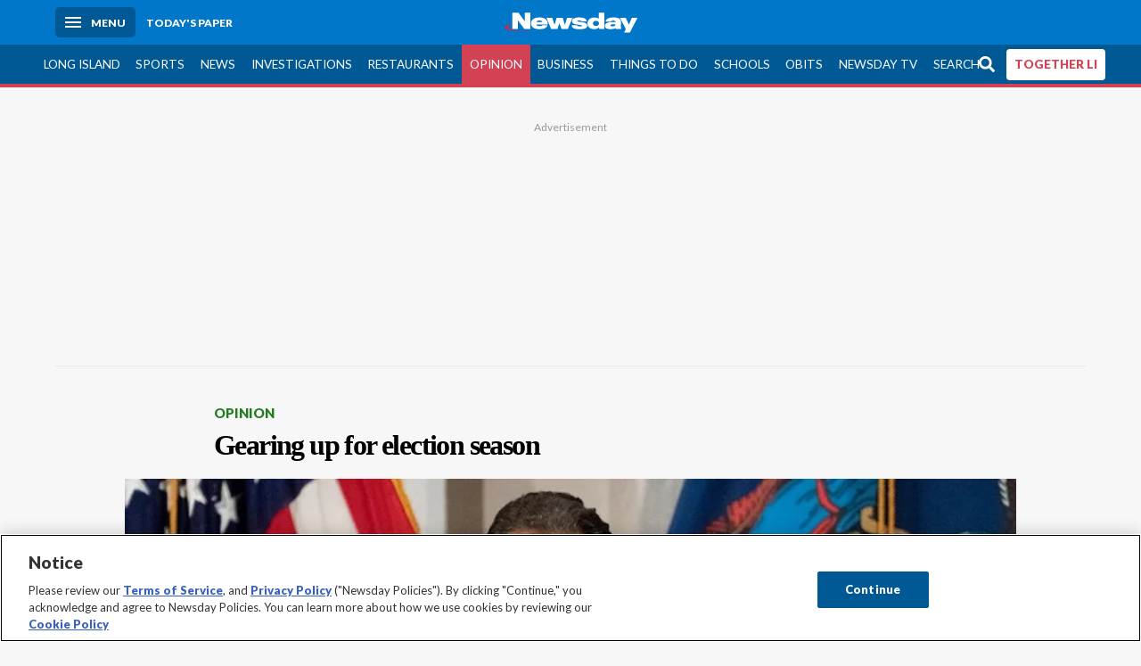

--- FILE ---
content_type: text/html; charset=utf-8
request_url: https://www.newsday.com/opinion/newsday-opinion-the-point-newsletter-i05249
body_size: 60932
content:
<!DOCTYPE html><html lang="en"><head><meta charSet="utf-8" data-next-head=""/><meta name="viewport" content="width=device-width" data-next-head=""/><link rel="preconnect" href="https://cdn.cookielaw.org" data-next-head=""/><link rel="dns-prefetch" href="https://cdn.cookielaw.org" data-next-head=""/><link rel="preconnect" href="https://htlbid.com" data-next-head=""/><link rel="dns-prefetch" href="https://htlbid.com" data-next-head=""/><link rel="preconnect" href="https://loader.newsday.com" data-next-head=""/><link rel="dns-prefetch" href="https://loader.newsday.com" data-next-head=""/><link rel="preconnect" href="https://cdn.bc0a.com" data-next-head=""/><link rel="dns-prefetch" href="https://cdn.bc0a.com" data-next-head=""/><link rel="preconnect" href="https://widgets.sports.gracenote.com/" data-next-head=""/><link rel="dns-prefetch" href="https://widgets.sports.gracenote.com/" data-next-head=""/><title data-next-head="">Gearing up for election season - Newsday</title><meta name="robots" content="index,follow" data-next-head=""/><meta name="description" content="The Point is Newsday&#x27;s daily opinion newsletter." data-next-head=""/><meta name="twitter:card" content="summary_large_image" data-next-head=""/><meta name="twitter:site" content="@newsday" data-next-head=""/><meta name="twitter:creator" content="@newsday" data-next-head=""/><meta property="og:title" content="Gearing up for election season" data-next-head=""/><meta property="og:description" content="The Point is Newsday&#x27;s daily opinion newsletter." data-next-head=""/><meta property="og:url" content="https://www.newsday.com/opinion/newsday-opinion-the-point-newsletter-i05249" data-next-head=""/><meta property="og:type" content="article" data-next-head=""/><meta property="og:image" content="https://cdn.newsday.com/ace/c:MDYwNDgzODQtY2NjYy00:ODQtY2NjYy00YmVhZjcy/landscape/1280" data-next-head=""/><meta property="og:site_name" content="Newsday" data-next-head=""/><link rel="canonical" href="https://www.newsday.com/opinion/newsday-opinion-the-point-newsletter-i05249" data-next-head=""/><meta name="apple-itunes-app" content="app-id=358571317, affiliate-data=, app-argument=https://itunes.apple.com/us/app/newsday/id358571317?mt=8" data-next-head=""/><meta name="msvalidate.01" content="AC41EB10D1EC6B5358F0ECA0E861CCAA" data-next-head=""/><meta name="theme-color" content="#0077c8" data-next-head=""/><meta name="google-site-verification" content="WS-IPs_DqbPtrQ9XhKPi_32a-1spE4tjsjhWUqwVVns" data-next-head=""/><meta name="application-name" content="Newsday" data-next-head=""/><meta name="fb:pages" content="19175874448" data-next-head=""/><meta name="origin-trial" content="AxNC/9eKMmjjy1dTV1CFOUFT7kXZR87jH426QDYyiSzWBNkMnd8eKsK1/[base64]" data-next-head=""/><meta name="fb:app_id" content="147686468041" data-next-head=""/><meta name="twitter:image" content="https://cdn.newsday.com/ace/c:MDYwNDgzODQtY2NjYy00:ODQtY2NjYy00YmVhZjcy/landscape/1280" data-next-head=""/><meta name="twitter:app:id:iphone" content="358571317" data-next-head=""/><meta name="twitter:app:id:ipad" content="358571317" data-next-head=""/><meta name="twitter:app:id:googleplay" content="com.pagesuite.newsday" data-next-head=""/><meta name="keywords" content="Opinion, Point, NEWSDAY" data-next-head=""/><meta name="sailthru.title" content="Gearing up for election season" data-next-head=""/><meta name="sailthru.date" content="2019-09-06T21:11:00.515Z" data-next-head=""/><meta name="sailthru.author" data-next-head=""/><meta name="onecmsid" data-next-head=""/><link rel="alternate" href="android-app://com.pagesuite.newsday/https://www.newsday.com/json/opinion/newsday-opinion-the-point-newsletter-i05249" data-next-head=""/><link rel="alternate" href="ios-app://com.pagesuite.newsday/https://www.newsday.com/json/opinion/newsday-opinion-the-point-newsletter-i05249" data-next-head=""/><link rel="alternate" type="application/rss+xml" title="Most recent from newsday.com" href="https://www.newsday.com/api/rss/recent" data-next-head=""/><link rel="preconnect" href="https://fonts.gstatic.com" crossorigin="true"/><link rel="preload" as="style" href="https://fonts.googleapis.com/css2?family=Lato:wght@400;700;900&amp;family=Work+Sans:wght@600;800&amp;display=swap"/><link rel="preload" href="/_next/static/css/2a7892bca2d326da.css" as="style"/><link rel="preload" href="/_next/static/css/10061cfb5f05d69f.css" as="style"/><link rel="preload" href="/_next/static/css/88be292609642ac0.css" as="style"/><script type="application/ld+json" data-next-head="">{"@context":"https://schema.org/","@type":"NewsArticle","mainEntityOfPage":"https://www.newsday.com/opinion/newsday-opinion-the-point-newsletter-i05249","headline":"Gearing up for election season","image":"https://cdn.newsday.com/ace/c:MDYwNDgzODQtY2NjYy00:ODQtY2NjYy00YmVhZjcy/landscape/1280","datePublished":"2019-09-06T21:11:00.515Z","dateModified":"2019-09-06T21:11:00.515Z","description":"The Point is Newsday's daily opinion newsletter.","articleSection":"Opinion","keywords":["Opinion,Point,NEWSDAY"],"author":{"@type":"Organization","name":"Newsday","url":""},"publisher":{"@type":"Organization","name":"Newsday","logo":{"@type":"ImageObject","url":"https://cdn.newsday.com/projects/logos/nd-logo-square.jpg"}}}</script><script type="application/ld+json" data-next-head="">{"@context":"http://schema.org/","@type":"BreadcrumbList","itemListElement":[{"@type":"ListItem","position":1,"name":"Opinion","item":"https://www.newsday.com/opinion"}]}</script><link rel="preload" as="image" imageSrcSet="/_next/image?url=https%3A%2F%2Fcdn.newsday.com%2Fimage-service%2Fversion%2Fc%3AMDYwNDgzODQtY2NjYy00%3AODQtY2NjYy00YmVhZjcy%2Fstguns190904_photos.jpg%3Ff%3DLandscape%2B16%253A9%26w%3D770%26q%3D1&amp;w=828&amp;q=80 1x, /_next/image?url=https%3A%2F%2Fcdn.newsday.com%2Fimage-service%2Fversion%2Fc%3AMDYwNDgzODQtY2NjYy00%3AODQtY2NjYy00YmVhZjcy%2Fstguns190904_photos.jpg%3Ff%3DLandscape%2B16%253A9%26w%3D770%26q%3D1&amp;w=1920&amp;q=80 2x" data-next-head=""/><link rel="stylesheet" href="https://fonts.googleapis.com/css2?family=Lato:wght@400;900&amp;family=Work+Sans:wght@700&amp;display=swap"/><script id="nd_admiral_load" data-nscript="beforeInteractive">!(function(M,_name){M[_name]=M[_name]||function h(){(h.q=h.q||[]).push(arguments)},M[_name].v=M[_name].v||2,M[_name].s="3";})(window,decodeURI(decodeURI('%25%36%31%64%25%36di%257%32%256%31%25%36%63')));!(function(M,h,Z,R){Z=M.createElement(h),M=M.getElementsByTagName(h)[0],Z.async=1,Z.src="https://lunchroomlock.com/assets/js/j4gi5ypl41b5.vendor.js",(R=0)&&R(Z),M.parentNode.insertBefore(Z,M)})(document,"script");;
!(function(M,h,Z,R,o){function a(R,o){try{a=M.localStorage,(R=JSON.parse(a[decodeURI(decodeURI('%256%37e%2574%25%349t%25%365m'))](Z)).lgk||[])&&(o=M[h].pubads())&&R.forEach((function(M){M&&M[0]&&o.setTargeting(M[0],M[1]||"")}))}catch(b){}var a}try{(o=M[h]=M[h]||{}).cmd=o.cmd||[],typeof o.pubads===R?a():typeof o.cmd.unshift===R?o.cmd.unshift(a):o.cmd.push(a)}catch(b){}})(window,decodeURI(decodeURI('%67%6f%256%66g%25%36%63%65%2574%256%31%256%37')),"_a"+decodeURI(decodeURI("%25%35%31%255%330%253%31%25%352%55%4eF%4e%25%330%25%35%36%44%4e%256%61%25%34%39%35%4f%2544Y%253%31%254%65%54%255%31%2533%51%6a%2546%25%342Q%7a%56%45%51%256b%45%25%37%34%25%34%64%2551")),"function");;
;</script><link rel="stylesheet" href="/_next/static/css/2a7892bca2d326da.css" data-n-g=""/><link rel="stylesheet" href="/_next/static/css/10061cfb5f05d69f.css" data-n-p=""/><link rel="stylesheet" href="/_next/static/css/88be292609642ac0.css" data-n-p=""/><noscript data-n-css=""></noscript><script defer="" noModule="" src="/_next/static/chunks/polyfills-42372ed130431b0a.js"></script><script id="layout_dep_js_1" src="https://htlbid.com/v3/newsdayv2.com/htlbid.js" defer="" data-nscript="beforeInteractive"></script><script id="layout_dep_js_3" src="https://loader.newsday.com/prod/newsday/loader.min.js" defer="" data-nscript="beforeInteractive"></script><script src="/_next/static/chunks/webpack-3501682f34179545.js" defer=""></script><script src="/_next/static/chunks/framework-77dff60c8c44585c.js" defer=""></script><script src="/_next/static/chunks/main-227da73f4f5f6f2b.js" defer=""></script><script src="/_next/static/chunks/pages/_app-70e617976dce4370.js" defer=""></script><script src="/_next/static/chunks/bf32f307-377112fe9163e65f.js" defer=""></script><script src="/_next/static/chunks/58474bfb-8fb86143ed249a61.js" defer=""></script><script src="/_next/static/chunks/2734-5af669b1b893965d.js" defer=""></script><script src="/_next/static/chunks/4265-2659000e4d6b6b4a.js" defer=""></script><script src="/_next/static/chunks/4232-d1300bf17fb9158e.js" defer=""></script><script src="/_next/static/chunks/2840-f84e72150f9191f2.js" defer=""></script><script src="/_next/static/chunks/7915-4f02391c4176687a.js" defer=""></script><script src="/_next/static/chunks/pages/%5B...pages%5D-7339dd09c3d64545.js" defer=""></script><script src="/_next/static/newsday-prod-20260124095818/_buildManifest.js" defer=""></script><script src="/_next/static/newsday-prod-20260124095818/_ssgManifest.js" defer=""></script></head><body><link rel="preload" as="image" href="/img/newsdayLogo.svg"/><link rel="preload" as="image" imageSrcSet="/_next/image?url=https%3A%2F%2Fcdn.newsday.com%2Fimage-service%2Fversion%2Fc%3AMDYwNDgzODQtY2NjYy00%3AODQtY2NjYy00YmVhZjcy%2Fstguns190904_photos.jpg%3Ff%3DLandscape%2B16%253A9%26w%3D770%26q%3D1&amp;w=828&amp;q=80 1x, /_next/image?url=https%3A%2F%2Fcdn.newsday.com%2Fimage-service%2Fversion%2Fc%3AMDYwNDgzODQtY2NjYy00%3AODQtY2NjYy00YmVhZjcy%2Fstguns190904_photos.jpg%3Ff%3DLandscape%2B16%253A9%26w%3D770%26q%3D1&amp;w=1920&amp;q=80 2x"/><link rel="preload" as="image" href="https://assets.projects.newsday.com/logos/newsday-logo-200-white.svg"/><link rel="shortcut icon" href="/img/newsday/favicon.ico" type="image/x-icon"/><link rel="apple-touch-icon" sizes="180x180" href="/img/newsday/apple-touch-icon-120x120.png"/><link rel="alternate" type="application/rss+xml" title="Most recent from newsday.com" href="/api/rss/recent"/><div id="__next"><header class="masthead Header_masthead__Hx970" role="banner" id="masthead"><div class="container Header_container__v4Zn3 container"><div class="headL Header_headL__oPmVA"><a href="#site-content" class="skip-play Header_skip-play__43P67">Skip to content</a><button class="menu-btn Header_menu-btn__jp_j9 mBtn" aria-label="Menu"><span></span><em>Menu</em></button><a class="actToggle sBtn Header_sBtn__ICOAX ss" href="https://paper.newsday.com"><em>Today&#x27;s paper</em></a></div><a class="logo Header_logo__X2AKx" href="/"><img alt="Newsday" src="/img/newsdayLogo.svg" width="140" height="48"/></a><div class="headR Header_headR__JJ9vo"></div></div></header><div class="sub-nav Header_sub-nav__ur3AV"><div class="container Header_container__v4Zn3 container"><div class="searchBox" data-step="9" data-intro="We&#x27;ve upgraded our search engine to help you find exactly what you are looking for."></div><nav id="nav"><a class="long-island Header_long-island__YP6aY" href="/long-island">Long Island</a><a class="sports Header_sports__giLm0" href="/sports">Sports</a><a class="news" href="/news/nation">News</a><a class="investigations" href="/long-island/investigations">Investigations</a><a class="restaurants" href="/lifestyle/restaurants">Restaurants</a><a class="opinion Header_opinion__lFa75 active Header_active__Ly_zN" href="/opinion">Opinion</a><a class="business Header_business__4VxOu" href="/business">Business</a><a class="things-to-do" href="/lifestyle">Things to Do</a><a class="schools" href="/long-island/education">Schools</a><a class="obits" href="https://www.legacy.com/obituaries/newsday/">Obits</a><a class="newsday-tv" href="https://tv.newsday.com">Newsday TV</a><a class="search Header_search__2K7dz" href="/search/stories">Search</a><a class="together-li" href="/together-li">TOGETHER LI</a></nav></div></div><div class="pane SandwichNav_pane__yAJ50"><button aria-label="Close" class="x SandwichNav_x__tNljz btn"></button><section class="weather Weather_weather__eLJLz placeholder Weather_placeholder__P8UXq"></section></div><main class="container "><article class="story ux full opinion opinion"><div class="ad ad_ad__OKN7W full-banner ad_full-banner__KM541 top ad_top__rbWy5"></div><header id="head" class="page-top PageHeader_page-top__6JoVN"><strong class="breadcrumb Breadcrumbs_breadcrumb__U3L3W"><a class="nd-link" href="/opinion">Opinion</a></strong><h1>Gearing up for election season</h1></header><div class="primary"><figure class="img Image_img__VNXHO landscape eager"><img alt="Gov. Andrew M. Cuomo in August." loading="eager" width="770" height="433.125" decoding="async" data-nimg="1" style="color:transparent" srcSet="/_next/image?url=https%3A%2F%2Fcdn.newsday.com%2Fimage-service%2Fversion%2Fc%3AMDYwNDgzODQtY2NjYy00%3AODQtY2NjYy00YmVhZjcy%2Fstguns190904_photos.jpg%3Ff%3DLandscape%2B16%253A9%26w%3D770%26q%3D1&amp;w=828&amp;q=80 1x, /_next/image?url=https%3A%2F%2Fcdn.newsday.com%2Fimage-service%2Fversion%2Fc%3AMDYwNDgzODQtY2NjYy00%3AODQtY2NjYy00YmVhZjcy%2Fstguns190904_photos.jpg%3Ff%3DLandscape%2B16%253A9%26w%3D770%26q%3D1&amp;w=1920&amp;q=80 2x" src="/_next/image?url=https%3A%2F%2Fcdn.newsday.com%2Fimage-service%2Fversion%2Fc%3AMDYwNDgzODQtY2NjYy00%3AODQtY2NjYy00YmVhZjcy%2Fstguns190904_photos.jpg%3Ff%3DLandscape%2B16%253A9%26w%3D770%26q%3D1&amp;w=1920&amp;q=80"/><figcaption><p>Gov. Andrew M. Cuomo in August.<!-- --> Credit: Charles Eckert</p></figcaption></figure><div class="byline Byline_byline__7W6Ao"><time dateTime="2019-09-06T21:11:00.515Z">September 6, 2019</time></div><div class="share-frame-v2 share-tools_share-frame-v2__hJdMo"><div class="share-tools share-tools_share-tools__viyV_" style="display:none"><a class="fb share-tools_fb__qjq2r" rel="noopener noreferrer" href="https://www.facebook.com/sharer/sharer.php?u=https://www.newsday.com/opinion/newsday-opinion-the-point-newsletter-i05249?utm_medium=site_share_tools&amp;utm_campaign=share_icons&amp;utm_source=facebook" width="600" height="360" target="_blank"><svg class="icon Icon_icon__Haypr" focusable="false" aria-hidden="true"><use href="/img/site-icon-sprites.svg?v=newsday-prod-20260124095818#facebook-f"></use></svg> </a><a class="tw share-tools_tw__4oYAb" rel="noopener noreferrer" href="https://twitter.com/intent/tweet?text=Gearing%20up%20for%20election%20season&amp;url=https://www.newsday.com/opinion/newsday-opinion-the-point-newsletter-i05249?utm_medium=site_share_tools&amp;utm_campaign=share_icons&amp;utm_source=twitter&amp;via=Newsday" data-mention="@Newsday" width="550" height="440" target="_blank"><svg class="icon Icon_icon__Haypr" focusable="false" aria-hidden="true"><use href="/img/site-icon-sprites.svg?v=newsday-prod-20260124095818#x-social-logo"></use></svg> </a><a class="env share-tools_env__4tzBA" href="mailto:?subject=Gearing%20up%20for%20election%20season&amp;body=The%20Point%20is%20Newsday&#x27;s%20daily%20opinion%20newsletter,%0D%0Ahttps://www.newsday.com/opinion/newsday-opinion-the-point-newsletter-i05249?utm_medium=site_share_tools&amp;utm_campaign=share_icons&amp;utm_source=email" data-rel="external"><svg class="icon Icon_icon__Haypr" focusable="false" aria-hidden="true"><use href="/img/site-icon-sprites.svg?v=newsday-prod-20260124095818#envelope"></use></svg> </a><button class="print-btn share-tools_print-btn__9hb3X print"><svg class="icon Icon_icon__Haypr" focusable="false" aria-hidden="true"><use href="/img/site-icon-sprites.svg?v=newsday-prod-20260124095818#print"></use></svg></button></div><button class="share-toggle"><svg class="icon Icon_icon__Haypr" focusable="false" aria-hidden="true"><use href="/img/site-icon-sprites.svg?v=newsday-prod-20260124095818#share"></use></svg>Share</button></div><div class="contentAccess"><div class="continue-reading ContinueReading_continue-reading__uTArZ active ContinueReading_active__SOMMR" style="max-height:100%"><h3>Daily Point</h3><h2>Cuomo’s primary politics</h2><p>Gov. Andrew M. Cuomo’s idea to move New York’s presidential primary date to the second week in February created fireworks among the state’s political class on Thursday night, when word first leaked out. By Friday morning, Cuomo acknowledged during a radio interview that it was unlikely to happen, especially because changing the presidential primary date from April 28 would mean Democrats would have to forfeit up to 50 percent of their presidential delegates.</p><p>But, The Point learned Friday afternoon of a new plan in the works that calls for keeping the presidential primary on April 28 while adding the Congressional and state legislative races to that date. Eleven other states have such a mega-primary process.</p><p>The issue arose because Cuomo has to sign a bill establishing the April 28 presidential primary date by Oct. 2. If he vetoes that bill, the date for New Yorkers to pick the delegates to the national conventions automatically defaults to Feb. 4. However, unifying the federal and state primaries — now set for June 23 — to the April date would require the State Legislature to return to Albany later this year and pass a new measure. </p><div class=""></div><p>Why is this fire drill taking place?</p><p>An early primary gives challengers less time to mobilize. Advantage: incumbents. Plus, the higher turnout from the presidential contest could dim the influence of activist groups such as those that launched the career of Rep. Alexandria Ocasio-Cortez, took on the State Senate’s Independent Democratic Conference, and nearly won a victory in the Queens district attorney race. </p><div class="newsletter-widget Newsletter_newsletter-widget__8z2gu ux Newsletter_ux__Xr3cN"><div><strong for="userContact">Sign up for the Viewpoints newsletter</strong><p>A roundup of highlights from Newsday&#x27;s Opinion Department.</p><p class="frequency"></p></div><div><form id="signup_form_nd_edit_viewpoints_newsletter" class="subscribeForm" action="" method="POST"><input type="email" name="email"/><input class="" type="email" placeholder="Email address" required="" autoComplete="email" name="8d3a9351236b1b7eafc1f0a22e0d9e3e"/><button class="btn">Sign up</button></form></div><p class="disclaimer Newsletter_disclaimer__KROmB">By clicking Sign up, you agree to our<!-- --> <a class="nd-link" href="/privacy">privacy policy</a>.</p></div><p>Given the political climate, some New York incumbents are looking for all the help they can get, especially the senior and/or more moderate members of the state’s congressional delegation who fear becoming the next Joe Crowley. Polling has shown that a combined primary helps incumbents because more moderates will turn out for what is likely to be a presidential nomination still up for grabs. Those same voters would be more inclined to support familiar down-the-ballot names such as Jerry Nadler, Eliot Engel, Yvette Clarke, Greg Meeks, Hakeem Jeffries, Carolyn Maloney, Tom Suozzi and Kathleen Rice. </p><p>The move also would help Cuomo drive his legislative agenda and avoid the craziness at the end of the state legislative session in June, when activists would have the perfect timing to demand more left-leaning measures from frightened incumbents running for the Senate and Assembly. Cuomo would sell the plan with the argument that It would save the state at least the $30 million in election costs to run a second primary. Not to mention that the plan also would save mainline Democrats from spending a fortune defending incumbents.</p><p>The question now is whether Speaker Carl Heastie and Senate Majority Leader Andrea Stewart-Cousins want to protect their incumbents as well.</p><p>- Rita Ciolli <em><a class="nd-link" href="https://twitter.com/RitaCiolli">@RitaCiolli</a></em></p><h3>Talking Point</h3><h2>The Big Apple: The center of everything</h2><p>While New York State primary date chaos erupts behind the scenes, the presidential contenders themselves have been publicly traipsing around New York City this week, drawn for fundraising, CNN’s climate change town hall and other TV appearances.</p><div class=""></div><p>Hence, Mayor Pete Buttigieg munching pizza and telling the New York Post, “I find this city just inexhaustible.” And former Vice President Joe Biden getting some Bronx cheers outside his Manhattan fundraiser co-hosted by a guy with ties to a fossil fuel company.</p><p>Former HUD Secretary Julian Castro hopped on Brian Lehrer’s WNYC show after the usual “Ask the Mayor” segment on Friday, talking about how to help NYCHA and solve homelessness, issues on which the actual mayor of NYC hasn’t made much progress. Knowing their audience, Castro and Buttigieg posted pictures of riding the subway, with former Rep. Beto O’Rourke going the farthest by opting for a BoltBus ticket to Boston. </p><p>Sen. Bernie Sanders popped up in social media posts with activists and left-leaning legislators, and plenty of New Yorkers on Twitter seemed to have bumped into one candidate or another. (“Hey, it’s Andrew Yang!”)</p><p>The candidates will be back soon, including Sen. Elizabeth Warren, who has a big Washington Square event planned later this month. </p><p>Despite the Democratic energy, it’s not as if the national GOP has totally abandoned the liberal media capital. On Monday, former White House spokesman Sean Spicer is scheduled to appear at a fundraiser at the Old Bermuda Inn in Staten Island for Nicole Malliotakis, the challenger in the 11th Congressional District. It’s a $100-a-head event, says Malliotakis’ spokesman. </p><div class=""></div><p>Spicer won’t be selling books. Or dancing, stars or otherwise. </p><p>- Mark Chiusano <em><a class="nd-link" href="https://twitter.com/mjchiusano">@mjchiusano</a></em></p><h3>Pencil Point</h3><h2>Sharpiegate</h2><figure class="img Image_img__VNXHO landscape lazy"><img alt="Bill Day" loading="lazy" width="770" height="433.125" decoding="async" data-nimg="1" style="color:transparent" srcSet="/_next/image?url=https%3A%2F%2Fcdn.newsday.com%2Fimage-service%2Fversion%2Fc%3AYTdiODU0NWItNmRjMy00%3ANWItNmRjMy00NzM4YmEy%2Fseptembercartoons_gallery.jpg%3Ff%3DLandscape%2B16%253A9%26w%3D768%26q%3D1&amp;w=828&amp;q=80 1x, /_next/image?url=https%3A%2F%2Fcdn.newsday.com%2Fimage-service%2Fversion%2Fc%3AYTdiODU0NWItNmRjMy00%3ANWItNmRjMy00NzM4YmEy%2Fseptembercartoons_gallery.jpg%3Ff%3DLandscape%2B16%253A9%26w%3D768%26q%3D1&amp;w=1920&amp;q=80 2x" src="/_next/image?url=https%3A%2F%2Fcdn.newsday.com%2Fimage-service%2Fversion%2Fc%3AYTdiODU0NWItNmRjMy00%3ANWItNmRjMy00NzM4YmEy%2Fseptembercartoons_gallery.jpg%3Ff%3DLandscape%2B16%253A9%26w%3D768%26q%3D1&amp;w=1920&amp;q=80"/><figcaption><p>Bill Day<!-- --> </p></figcaption></figure><p>For more cartoons, visit <a class="nd-link" target="_blank" href="/opinion">www.newsday.com/opinion</a></p><h3>Reference Point</h3><h2>A plea finally answered</h2><figure class="img Image_img__VNXHO landscape lazy"><img alt="" loading="lazy" width="770" height="433.125" decoding="async" data-nimg="1" style="color:transparent" srcSet="/_next/image?url=https%3A%2F%2Fcdn.newsday.com%2Fimage-service%2Fversion%2Fc%3AMTUzODJkYTUtYzNkNS00%3AYTUtYzNkNS00Mjk1ZGE4%2F1-35976436.jpg%3Ff%3DLandscape%2B16%253A9%26w%3D768%26q%3D1&amp;w=828&amp;q=80 1x, /_next/image?url=https%3A%2F%2Fcdn.newsday.com%2Fimage-service%2Fversion%2Fc%3AMTUzODJkYTUtYzNkNS00%3AYTUtYzNkNS00Mjk1ZGE4%2F1-35976436.jpg%3Ff%3DLandscape%2B16%253A9%26w%3D768%26q%3D1&amp;w=1920&amp;q=80 2x" src="/_next/image?url=https%3A%2F%2Fcdn.newsday.com%2Fimage-service%2Fversion%2Fc%3AMTUzODJkYTUtYzNkNS00%3AYTUtYzNkNS00Mjk1ZGE4%2F1-35976436.jpg%3Ff%3DLandscape%2B16%253A9%26w%3D768%26q%3D1&amp;w=1920&amp;q=80"/></figure><p>The Urban Avenue grade crossing in New Cassel was officially eliminated on Thursday morning, when traffic reopened via an underpass as part of the Long Island Rail Road’s third track project.</p><p>It was the first of eight grade crossings that will be eliminated, and was announced by LIRR and other officials at the site and by Gov. Andrew M. Cuomo in a news release later in the day.</p><div class=""></div><p>What escaped attention was the historic significance of the timing of the event. It occurred almost to the day, 78 years later, that the Newsday editorial board made one of its many pleas for the elimination of all LIRR grade crossings.</p><p>The board’s editorial on Sept. 3, 1941, was sparked by an accident at the Urban Avenue crossing the week before when the back of a car with two youths inside was torn off by an LIRR train at the unprotected crossing. One year earlier, on Sept. 18, 1940, the crossing was the scene of an even more notorious event — the tragic death of 2-year-old Virginia Lanzilotta, who was looking for her mother and an older brother and wandered onto the track in front of an onrushing eastbound train shortly after 6 p.m.</p><p>The crossing, which lacked both gates and warning lights, was the site of several earlier accidents, according to news reports at the time.</p><p>Newsday’s board was unequivocal in its condemnation of such crossings.</p><p>“Dangerous grade crossings must go,” the board wrote in 1941. “There is no argument about that.”</p><div class=""></div><p>The board also rued the long process required to eliminate a grade crossing.</p><p>“In the meantime, more lives are endangered daily at unprotected, or inadequately protected crossings,” the board wrote. “This is a problem the Long Island Rail Road should not ignore.”</p><p>Given the crossing’s lack of protections, one of the more chilling aspects of Virginia Lanzilotta’s death was the report issued by LIRR Superintendent Charles F. Adams a week later. It put the blame for the accident on Virginia herself, saying she was a “trespasser” who was walking on the railroad’s right of way.</p><p>At least that won’t happen at Urban Avenue ever again.</p><p>- Michael Dobie <em><a class="nd-link" href="https://twitter.com/mwdobie">@mwdobie</a></em></p></div></div><div class="ad ad_ad__OKN7W mobvar ad_mobvar__C_aXw"></div></div><div id="pageData" data-omni="{&quot;setblockedsite&quot;:&quot;metered&quot;,&quot;setblocked&quot;:&quot;0&quot;,&quot;aceID&quot;:&quot;1.35976435&quot;,&quot;deskID&quot;:&quot;&quot;}"></div><div class="nativo"></div></article></main><style id="nd_custom_site_css">/* to remove border from module */
.module.no-bar .mod-head {
  border-bottom: 0;
}

/* dangerous roads ticker */
.dangerous-roads-ticker {
  background: white;
  .mod-head {
     background: white; 
    margin-top: 4px;
    h2 {
      padding: 22px 0 0 0;
    }
    img {
      width: 250px;
    }
    svg {
      display:none;
    }
  }
}

a.Expose_headline-component__CPIUR svg {
     height: 40px;
}
 .newsday time + time{
    display:none;
}

/* Begin Home Page Game Promos */
.headline-item.game-promo {
  width: 100%;
  position: relative;
  background-color: #fff;
  display: block;
  border-top: 4px solid #f7f7f7;
  padding: 22px;
  page-break-inside: avoid;
  break-inside: avoid;
  overflow: hidden;
}

.headline-item.game-promo figure {
  margin-left: 22px;
  float: right;
  width: 125px;
  line-height: 0;
  margin-bottom: 0;
}

.headline-item.game-promo p {
  color: #666;
  margin: 5px 0 0;
  line-height: 1.4;
  font-size: 1.4rem;
}
/* End Home Page Game Promos */

/* Fixing Weather Layer Image; ACE-1735 */
.wxmap--src-widgets-map-components-layouts-default-layers-layers-modal__tab-content img {
width: auto;
}

/* Feed Me Shorts over VV module on HP (ACE-2216) */

#Vertical-videos > .mod-head {
    position: relative;
}

[id*="Vertical-videos"].carousel-frame > .mod-head svg {
    width: 250px;
}

/* Fixes misaligned top media animations */
article.full[class*=ux] .primary>figure[class*=vdx] {
  margin: 0 auto 22px!important;
}
/* fixes summary box in single column page (movie review) ACE-2655 */
@media (min-width: 970px) {
  .contentAccess > .summary {
    position: relative;
    right: -100px;
  }
}

/* styles for Together LI navigation */
#nav a.together-li {
    background: #FFF;
    color: #d34155;
    border-radius: 4px;
    height: 35px;
    font-weight: 700;
}

#navMenu li.together-li div {
    background: #005995;
}

#navMenu li.together-li a {
    background: #FFF;
    color: #d34155;
    border-radius: 4px;
    margin: 11px;
      font-weight: 700;
}

/* cancels out summary box that gets pulled to the left */
.contentAccess > .summary {
  position: static;
  margin: 22px auto;
}

/* hide top banner ad */
/*.ad.top{
  display: none;
}*/

/*Beta Labels for Home PAge Promo */

#Games-promo [href*="mind-training"] time {
    display: none;
}

#Games-promo [href*="mind-training"]:after {
    position: absolute;
    top: 6px;
    left: 6px;
    content: "NEW";
    background: #f3546a;
    padding: 6px;
    border-radius: 4px;
    color: white;
    font-size: 14px;
    box-shadow: 0 1px 3px rgba(0,0,0,.5);
}

/* Homepage feedme section icon row fix */
main.newsday section#Feed-Me .headline .headline-row{
    margin: auto 0 11px;
}
</style><div class="overlay DeepLink_overlay__gokgL"></div><section class="deeplink DeepLink_deeplink__FwSYZ"><a class="close DeepLink_close__I1M0e" href="#"><svg class="icon Icon_icon__Haypr" focusable="false" aria-hidden="true"><use href="/img/site-icon-sprites.svg?v=newsday-prod-20260124095818#times"></use></svg></a><h3>Stay logged in.</h3><p>The Newsday app makes it easier to access content without having to log in.</p><div><a class="btn DeepLink_btn__ifZIk" href="#">Read<!-- --> in the app</a></div><div></div></section><script id="layout_dep_js_7" strategy="beforeInteractive" src="https://cdn.cookielaw.org/consent/tcf.stub.js"></script><script id="layout_dep_js_8" strategy="beforeInteractive" data-domain-script="5713c53d-3211-42c9-a5b3-6dc8a2324a11" src="https://cdn.cookielaw.org/scripttemplates/otSDKStub.js"></script><script id="layout_dep_js_9" strategy="beforeInteractive" ccpa-opt-out-ids="C0004" ccpa-opt-out-geo="ca" ccpa-opt-out-lspa="false" src="https://cdn.cookielaw.org/opt-out/otCCPAiab.js"></script><div class="footer-search Footer_footer-search__kCHWA"><strong>Didn&#x27;t find what you were looking for?</strong><form name="search-form" action="" method="GET"><fieldset><input type="search" class="text" placeholder="Search newsday.com" autoComplete="off" autoCorrect="off" maxLength="512"/><button value="Search" class="ltBtn" type="submit" aria-label="Search"><svg class="icon Icon_icon__Haypr" focusable="false" aria-hidden="true"><use href="/img/site-icon-sprites.svg?v=newsday-prod-20260124095818#search"></use></svg></button></fieldset></form></div><div class="ad ad_ad__OKN7W full-banner ad_full-banner__KM541 bottom"></div><div class="fixed-modal NDDefaultMobile_fixed-modal__UKiPB"><div class="mobile-toaster-container NDDefaultMobile_mobile-toaster-container__wVNmF ab-newsday-theme-mobile NDDefaultMobile_ab-newsday-theme-mobile__1qtWZ"><img class="nd-logo _MobileComponents_nd-logo__28qn7" src="https://assets.projects.newsday.com/logos/newsday-logo-200-white.svg" alt="Newsday Logo"/><button class="close-button _MobileComponents_close-button__CSfhg white-x _MobileComponents_white-x__cLoXf" aria-label="close"><svg class="icon Icon_icon__Haypr" focusable="false" aria-hidden="true"><use href="/img/site-icon-sprites.svg?v=newsday-prod-20260124095818#times"></use></svg></button><span>SUBSCRIBE</span><p>Unlimited Digital Access<span>Only 25¢</span>for 6 months</p><div class="cta NDDefaultMobile_cta__GR3FC"><a class="buyDigital" href="https://subscribe.newsday.com/Subscribe5?sitecode=Ncom&amp;ofrgp_code=paywallToasterMobilePw240049ControlA&amp;returnUrl=https%3A%2F%2Fwww.newsday.com%2Fonboarding%2F%3FclearUserState%3Dtrue">ACT NOW</a><span>SALE ENDS SOON | CANCEL ANYTIME</span></div></div></div><footer class="site-footer Footer_site-footer__HIW7S"><div id="toaster-wrap" class="subOffer fixed-bottom"></div><section id="foot" class="container"><div class="link-columns Footer_link-columns__bST4W"><nav class="col-4"><h3>Quick Links</h3><a class="nd-link" href="https://projects.newsday.com/long-island/about-us/">About Us</a><a class="nd-link" href="/subscribe/offers">Subscribe</a><a class="nd-link" href="https://paper.newsday.com">Today&#x27;s paper</a><a class="nd-link" href="/newsletters">Email newsletters</a><a class="nd-link" href="/newsday-live">Newsday Live</a><a class="nd-link" href="/careers">Careers</a><a class="nd-link" href="/manageaccount">Manage my account</a><a class="nd-link" href="/services/newsday-apps-ios-android-wdhvqyhx">Mobile &amp; TV apps</a><a class="nd-link" href="/services/contest">Contests</a><a class="nd-link" href="https://newsday.newspapers.com/">Archives</a></nav><nav class="col-4"><h3>Advertising</h3><a class="nd-link" href="/services/advertising/advertising-page-2025-lh0xyb0i">Media Kit</a><a class="nd-link" href="https://mediakit.newsday.com/brand360/">Brand 360</a><a class="nd-link" href="https://productions.newsday.com/">Newsday Productions</a><a class="nd-link" href="https://newsdayconnect.com/">Newsday Connect</a><a class="nd-link" href="/classifieds">Classifieds</a><a class="nd-link" href="https://newyorkpublicnotices.com">Public Notices</a></nav><nav class="col-4"><h3>News</h3><a class="nd-link" href="/long-island">Long Island</a><a class="nd-link" href="/sports">Sports</a><a class="nd-link" href="/opinion">Opinion</a><a class="nd-link" href="/long-island/politics">Politics</a><a class="nd-link" href="/news/nation">News</a><a class="nd-link" href="/business">Business</a><a class="nd-link" href="/long-island/towns">Towns</a><a class="nd-link" href="/sports/high-school">High school sports</a></nav><nav class="col-4"><h3>Featured</h3><a class="nd-link" href="/funbook">Funbook</a><a class="nd-link" href="https://www.legacy.com/obituaries/newsday/">Obituaries</a><a class="nd-link" href="/entertainment/crossword-puzzle">Crosswords</a><a class="nd-link" href="/lifestyle">Things to Do</a><a class="nd-link" href="/entertainment">Entertainment</a><a class="nd-link" href="/lifestyle/restaurants">Restaurants</a><a class="nd-link" href="/lifestyle/family">Family</a><a class="nd-link" href="/travel">Travel</a><a class="nd-link" href="/nextli">NextLI</a></nav></div><p><a class="nd-link" href="/privacy">Privacy Policy</a> | <a class="nd-link" href="/terms">Terms of service</a> | <a class="nd-link" href="/homedeliveryterms">Subscription terms</a> | <a class="nd-link" href="/services/cookie-policy-yzw4eicr#manage">Your ad choices</a> | <a href="#" class="ot-sdk-show-settings">Cookie Settings</a> | <a class="nd-link" href="/services/newsday-llc-privacy-policy-fasg61nc#ca_residents">California Privacy Rights</a> | <a class="nd-link" href="https://projects.newsday.com/long-island/about-us/">About Us</a> | <a class="nd-link" href="/contact">Contact Newsday</a> | <a class="nd-link" href="http://www.newsdayreprints.com/">Reprints &amp; permissions</a> | <a class="nd-link" href="/advertise">Advertise with Newsday</a> | <a class="nd-link" href="/help">Help</a></p><p class="copyright">Copyright ©<!-- -->2026<!-- --> Newsday. All rights reserved.</p><div class="soc Footer_soc___GhxV"><a class="nd-link" aria-label="Visit Newsday on Facebook" href="/facebook"><svg class="icon Icon_icon__Haypr" focusable="false" aria-hidden="true"><use href="/img/site-icon-sprites.svg?v=newsday-prod-20260124095818#facebook-f"></use></svg></a><a class="nd-link" aria-label="Visit Newsday on X" href="/twitter"><svg class="icon Icon_icon__Haypr" focusable="false" aria-hidden="true"><use href="/img/site-icon-sprites.svg?v=newsday-prod-20260124095818#x-social-logo"></use></svg></a><a class="nd-link" aria-label="Visit Newsday on Instagram" href="https://www.instagram.com/newsday"><svg class="icon Icon_icon__Haypr" focusable="false" aria-hidden="true"><use href="/img/site-icon-sprites.svg?v=newsday-prod-20260124095818#instagram"></use></svg></a></div></section></footer></div><script id="__NEXT_DATA__" type="application/json">{"props":{"pageProps":{"data":{"environment":{"baseUrl":"https://www.newsday.com","__typename":"Environment"},"page":{"path":[{"id":"contentid/Newsday.Opinion.d","title":"Opinion","path":"/opinion","__typename":"Section"},{"id":"contentid/article.1.35976435","title":"OPTPOINT190906","path":"/opinion/newsday-opinion-the-point-newsletter-i05249","__typename":"Article"}],"site":{"id":"contentid/newsday.site","title":"Newsday","path":"/","premiumType":"metered","publisherName":"Newsday Media Group","publisherLogo":null,"navigation":[{"__typename":"Section","navigation":[{"__typename":"Section","id":"contentid/Newsday.LongIsland.Columnists.d","title":"Columnists","path":"/long-island/columnists"},{"__typename":"Section","id":"contentid/Newsday.LongIsland.Crime.d","title":"Crime","path":"/long-island/crime"},{"__typename":"Section","id":"contentid/Newsday.LongIsland.Data.d","title":"Data and Maps","path":"/long-island/data"},{"__typename":"Section","id":"contentid/Newsday.LongIsland.Education.d","title":"Education","path":"/long-island/education"},{"__typename":"Section","id":"contentid/Newsday.LongIsland.Environment.d","title":"Environment","path":"/long-island/environment"},{"__typename":"Section","id":"contentid/Newsday.LongIsland.LIHistory.d","title":"History","path":"/long-island/history"},{"__typename":"Section","id":"contentid/Newsday.LongIsland.Investigations.d","title":"Investigations","path":"/long-island/investigations"},{"__typename":"Section","id":"contentid/Newsday.LongIsland.LILife.d","title":"LI Life","path":"/long-island/li-life"},{"__typename":"Section","id":"contentid/Newsday.LongIsland.Nassau.d","title":"Nassau","path":"/long-island/nassau"},{"__typename":"Section","id":"contentid/Newsday.LongIsland.Obituaries.d","title":"Obituaries","path":"/long-island/obituaries"},{"__typename":"Section","id":"contentid/Newsday.LongIsland.Politics.d","title":"Politics","path":"/long-island/politics"},{"__typename":"Section","id":"contentid/Newsday.LongIsland.Religion.d","title":"Religion","path":"/long-island/religion"},{"__typename":"Section","id":"contentid/Newsday.LongIsland.Suffolk.d","title":"Suffolk","path":"/long-island/suffolk"},{"__typename":"Section","id":"contentid/Newsday.LongIsland.Towns.d","title":"Towns","path":"/long-island/towns"},{"__typename":"Section","id":"contentid/Newsday.LongIsland.Transportation.d","title":"Transportation","path":"/long-island/transportation"}],"id":"contentid/Newsday.LongIsland.d","title":"Long Island","url":"https://www.newsday.com/long-island","path":"/long-island"},{"__typename":"Section","navigation":[],"id":"contentid/Newsday.Sports.d","title":"Sports","url":"https://www.newsday.com/sports","path":"/sports"},{"__typename":"Link","label":"News","hidden":false,"url":"/news/nation","style":"DEFAULT","reveal":false,"content":null,"relatedLinks":[]},{"__typename":"Link","label":"Investigations","hidden":false,"url":"/long-island/investigations","style":"DEFAULT","reveal":false,"content":null,"relatedLinks":[]},{"__typename":"Link","label":"Restaurants","hidden":false,"url":"/lifestyle/restaurants","style":"DEFAULT","reveal":false,"content":null,"relatedLinks":[]},{"__typename":"Section","navigation":[],"id":"contentid/Newsday.Opinion.d","title":"Opinion","url":"https://www.newsday.com/opinion","path":"/opinion"},{"__typename":"Section","navigation":[{"__typename":"Section","id":"contentid/Newsday.Business.Columnists.d","title":"Columnists","path":"/business/columnists"},{"__typename":"Section","id":"contentid/Newsday.Business.PressReleases.d","title":"Press Releases","path":"/business/press-releases"},{"__typename":"Section","id":"contentid/Newsday.Business.Technology.d","title":"Technology","path":"/business/technology"}],"id":"contentid/Newsday.Business.d","title":"Business","url":"https://www.newsday.com/business","path":"/business"},{"__typename":"Section","navigation":[],"id":"contentid/Newsday.Lifestyle.d","title":"Things to Do","url":"https://www.newsday.com/lifestyle","path":"/lifestyle"},{"__typename":"Link","label":"Schools","hidden":false,"url":"/long-island/education","style":"DEFAULT","reveal":false,"content":null,"relatedLinks":[]},{"__typename":"Link","label":"Obits","hidden":false,"url":"https://www.legacy.com/obituaries/newsday/","style":"DEFAULT","reveal":false,"content":null,"relatedLinks":[]},{"__typename":"Link","label":"Newsday TV","hidden":false,"url":"https://tv.newsday.com","style":"DEFAULT","reveal":false,"content":null,"relatedLinks":[]},{"__typename":"Link","label":"Search","hidden":false,"url":"https://www.newsday.com/search/stories","style":"DEFAULT","reveal":false,"content":null,"relatedLinks":[]},{"__typename":"Link","label":"TOGETHER LI","hidden":false,"url":"/together-li","style":"DEFAULT","reveal":false,"content":null,"relatedLinks":[]}],"specialNav":[],"subNav":[{"__typename":"Link","label":"Search","hidden":false,"url":"https://www.newsday.com/search/stories","style":"DEFAULT","reveal":false,"content":null,"relatedLinks":[]},{"__typename":"Link","label":"Home","hidden":false,"url":"/","style":"DEFAULT","reveal":false,"content":null,"relatedLinks":[]},{"__typename":"Link","label":"Long Island","hidden":false,"url":"/long-island","style":"DEFAULT","reveal":false,"content":null,"relatedLinks":[{"__typename":"Section","title":"Nassau","reveal":true,"url":"https://www.newsday.com/long-island/nassau"},{"__typename":"Section","title":"Suffolk","reveal":true,"url":"https://www.newsday.com/long-island/suffolk"},{"__typename":"Section","title":"Crime","reveal":false,"url":"https://www.newsday.com/long-island/crime"},{"__typename":"Section","title":"Politics","reveal":false,"url":"https://www.newsday.com/long-island/politics"},{"__typename":"Section","title":"Towns","reveal":false,"url":"https://www.newsday.com/long-island/towns"},{"__typename":"Section","title":"Investigations","reveal":false,"url":"https://www.newsday.com/long-island/investigations"},{"__typename":"Section","title":"Data and Maps","reveal":false,"url":"https://www.newsday.com/long-island/data"},{"__typename":"Section","title":"LI Life","reveal":false,"url":"https://www.newsday.com/long-island/li-life"},{"__typename":"Section","title":"History","reveal":false,"url":"https://www.newsday.com/long-island/history"},{"__typename":"Link","label":"Obits","hidden":false,"url":"https://www.legacy.com/obituaries/newsday/","style":"DEFAULT","reveal":false,"content":null},{"__typename":"Link","label":"Commuting","hidden":false,"url":"/traffic","style":"DEFAULT","reveal":false,"content":null},{"__typename":"Section","title":"Elections","reveal":false,"url":"https://www.newsday.com/long-island/politics/elections"}]},{"__typename":"Link","label":"Investigations","hidden":false,"url":"/long-island/investigations","style":"DEFAULT","reveal":false,"content":null,"relatedLinks":[]},{"__typename":"Link","label":"Schools","hidden":false,"url":"/long-island/education","style":"DEFAULT","reveal":false,"content":null,"relatedLinks":[]},{"__typename":"Link","label":"Sports","hidden":false,"url":"/sports","style":"DEFAULT","reveal":false,"content":{"id":"contentid/Newsday.Sports.d","url":"https://www.newsday.com/sports","__typename":"Section"},"relatedLinks":[{"__typename":"Section","title":"New York Yankees","reveal":false,"url":"https://www.newsday.com/sports/baseball/yankees"},{"__typename":"Section","title":"New York Mets","reveal":true,"url":"https://www.newsday.com/sports/baseball/mets"},{"__typename":"Section","title":"New York Islanders","reveal":false,"url":"https://www.newsday.com/sports/hockey/islanders"},{"__typename":"Section","title":"New York Rangers","reveal":false,"url":"https://www.newsday.com/sports/hockey/rangers"},{"__typename":"Section","title":"New York Jets","reveal":false,"url":"https://www.newsday.com/sports/football/jets"},{"__typename":"Section","title":"New York Giants","reveal":false,"url":"https://www.newsday.com/sports/football/giants"},{"__typename":"Section","title":"New York Knicks","reveal":false,"url":"https://www.newsday.com/sports/basketball/knicks"},{"__typename":"Section","title":"Brooklyn Nets","reveal":false,"url":"https://www.newsday.com/sports/basketball/nets"},{"__typename":"Section","title":"New York Liberty","reveal":true,"url":"https://www.newsday.com/sports/basketball/liberty"},{"__typename":"Section","title":"High School","reveal":true,"url":"https://www.newsday.com/sports/high-school"},{"__typename":"Section","title":"College","reveal":false,"url":"https://www.newsday.com/sports/college"},{"__typename":"Section","title":"Columnists","reveal":false,"url":"https://www.newsday.com/sports/columnists"},{"__typename":"Section","title":"Sports video","reveal":false,"url":"https://www.newsday.com/sports/video"},{"__typename":"Link","label":"Scores","hidden":false,"url":"https://newsday.sports.gracenote.com/gamematchups","style":"DEFAULT","reveal":false,"content":null},{"__typename":"Section","title":"Baseball","reveal":false,"url":"https://www.newsday.com/sports/baseball"},{"__typename":"Section","title":"Basketball","reveal":false,"url":"https://www.newsday.com/sports/basketball"},{"__typename":"Section","title":"Boxing","reveal":false,"url":"https://www.newsday.com/sports/boxing"},{"__typename":"Section","title":"Football","reveal":false,"url":"https://www.newsday.com/sports/football"},{"__typename":"Section","title":"Golf","reveal":false,"url":"https://www.newsday.com/sports/golf"},{"__typename":"Section","title":"Hockey","reveal":false,"url":"https://www.newsday.com/sports/hockey"},{"__typename":"Section","title":"Horse Racing","reveal":false,"url":"https://www.newsday.com/sports/horse-racing"},{"__typename":"Section","title":"Media","reveal":false,"url":"https://www.newsday.com/sports/media"},{"__typename":"Section","title":"Mixed Martial Arts","reveal":false,"url":"https://www.newsday.com/sports/mixed-martial-arts"},{"__typename":"Section","title":"Motor Racing","reveal":false,"url":"https://www.newsday.com/sports/motor-racing"},{"__typename":"Section","title":"Olympics","reveal":false,"url":"https://www.newsday.com/sports/olympics"},{"__typename":"Section","title":"Soccer","reveal":false,"url":"https://www.newsday.com/sports/soccer"}]},{"__typename":"Link","label":"Newsday TV","hidden":false,"url":"https://tv.newsday.com","style":"DEFAULT","reveal":false,"content":null,"relatedLinks":[]},{"__typename":"Link","label":"TOGETHER LI","hidden":false,"url":"/together-li","style":"DEFAULT","reveal":false,"content":null,"relatedLinks":[]},{"__typename":"Link","label":"Arts \u0026 Entertainment","hidden":false,"url":"/entertainment","style":"DEFAULT","reveal":false,"content":null,"relatedLinks":[{"__typename":"Section","title":"Movies","reveal":true,"url":"https://www.newsday.com/entertainment/movies"},{"__typename":"Section","title":"TV","reveal":true,"url":"https://www.newsday.com/entertainment/tv"},{"__typename":"Section","title":"Celebrities","reveal":false,"url":"https://www.newsday.com/entertainment/celebrities"},{"__typename":"Section","title":"Music","reveal":false,"url":"https://www.newsday.com/entertainment/music"},{"__typename":"Section","title":"Books","reveal":false,"url":"https://www.newsday.com/entertainment/books"},{"__typename":"Section","title":"Theater","reveal":false,"url":"https://www.newsday.com/entertainment/theater"},{"__typename":"Link","label":"Crossword Puzzle","hidden":false,"url":"/entertainment/crossword-puzzle","style":"DEFAULT","reveal":false,"content":null},{"__typename":"Section","title":"Long Island Nostalgia","reveal":false,"url":"https://www.newsday.com/lifestyle/nostalgia"}]},{"__typename":"Link","label":"Restaurants","hidden":false,"url":"/lifestyle/restaurants","style":"DEFAULT","reveal":false,"content":null,"relatedLinks":[]},{"__typename":"Link","label":"Things To Do","hidden":false,"url":"/lifestyle","style":"DEFAULT","reveal":false,"content":null,"relatedLinks":[{"__typename":"Link","label":"Restaurants","hidden":false,"url":"/lifestyle/restaurants","style":"DEFAULT","reveal":false,"content":null},{"__typename":"Section","title":"Family","reveal":true,"url":"https://www.newsday.com/lifestyle/family"},{"__typename":"Link","label":"Recipes","hidden":false,"url":"https://www.newsday.com/lifestyle/restaurants/food-and-drink/easy-recipes-pasta-chicken-vegetables-dessert-ythucwba","style":"DEFAULT","reveal":false,"content":null},{"__typename":"Link","label":"Top 50 Restaurants","hidden":false,"url":"https://www.newsday.com/lifestyle/restaurants/long-island-top-50-restaurants-2024-c45778","style":"DEFAULT","reveal":false,"content":null},{"__typename":"Section","title":"Fashion and Shopping","reveal":false,"url":"https://www.newsday.com/lifestyle/fashion-and-shopping"},{"__typename":"Section","title":"Recreation","reveal":true,"url":"https://www.newsday.com/lifestyle/recreation"},{"__typename":"Section","title":"Retirement","reveal":false,"url":"https://www.newsday.com/lifestyle/retirement"},{"__typename":"Link","label":"Events","hidden":false,"url":"/lifestyle/long-island-events","style":"DEFAULT","reveal":false,"content":null}]},{"__typename":"Section","navigation":[],"id":"contentid/Newsday.Travel.d","title":"Travel","url":"https://www.newsday.com/travel","path":"/travel"},{"__typename":"Link","label":"News","hidden":false,"url":"/news/nation","style":"DEFAULT","reveal":false,"content":null,"relatedLinks":[{"__typename":"Section","title":"Nation/World","reveal":false,"url":"https://www.newsday.com/news/nation"},{"__typename":"Link","label":"NYC","hidden":false,"url":"/news/new-york","style":"DEFAULT","reveal":false,"content":null},{"__typename":"Link","label":"State and Region","hidden":false,"url":"/news/region-state","style":"DEFAULT","reveal":false,"content":null},{"__typename":"Section","title":"Health","reveal":true,"url":"https://www.newsday.com/news/health"},{"__typename":"Section","title":"Technology","reveal":true,"url":"https://www.newsday.com/business/technology"},{"__typename":"Section","title":"Lottery","reveal":false,"url":"https://www.newsday.com/news/lottery"}]},{"__typename":"Link","label":"Opinion","hidden":false,"url":"/opinion","style":"DEFAULT","reveal":false,"content":null,"relatedLinks":[{"__typename":"Link","label":"Matt Davies","hidden":false,"url":"https://www.newsday.com/opinion/cartoons/political-cartoons-matt-davies-newsday-2024-nwocr8a9","style":"DEFAULT","reveal":false,"content":null},{"__typename":"Section","title":"Editorials","reveal":true,"url":"https://www.newsday.com/opinion/editorials"},{"__typename":"Section","title":"Columnists","reveal":false,"url":"https://www.newsday.com/opinion/columnists"},{"__typename":"Link","label":"Letters to the Editor","hidden":false,"url":"/opinion/letters","style":"DEFAULT","reveal":false,"content":null},{"__typename":"Link","label":"Submit Your Letter","hidden":false,"url":"/opinion/letters/submitting-your-letter-nzj035rq","style":"DEFAULT","reveal":false,"content":null}]},{"__typename":"Link","label":"Business","hidden":false,"url":"/business","style":"DEFAULT","reveal":false,"content":null,"relatedLinks":[{"__typename":"Section","title":"Real Estate","reveal":false,"url":"https://www.newsday.com/real-estate"},{"__typename":"Section","title":"Technology","reveal":true,"url":"https://www.newsday.com/business/technology"},{"__typename":"Section","title":"Cars","reveal":false,"url":"https://www.newsday.com/classifieds/cars"},{"__typename":"Section","title":"Columnists","reveal":true,"url":"https://www.newsday.com/business/columnists"}]},{"__typename":"Section","navigation":[{"__typename":"Section","id":"contentid/Newsday.Databaseads.RealEstate.d","title":"Home \u0026amp; Commercial gallery","path":"/classifieds/real-estate/home-amp-commercial-gallery"}],"id":"contentid/Newsday.RealEstate.d","title":"Real Estate","url":"https://www.newsday.com/real-estate","path":"/real-estate"},{"__typename":"Link","label":"nextLI","hidden":false,"url":"https://www.newsday.com/nextli","style":"DEFAULT","reveal":false,"content":null,"relatedLinks":[]},{"__typename":"Link","label":"Obits","hidden":false,"url":"https://www.legacy.com/obituaries/newsday/","style":"DEFAULT","reveal":false,"content":null,"relatedLinks":[]},{"__typename":"Section","navigation":[],"id":"contentid/Newsday.NewsdayLive.d","title":"Newsday Live","url":"https://www.newsday.com/newsday-live","path":"/newsday-live"},{"__typename":"Section","navigation":[{"__typename":"Section","id":"contentid/Newsday.Classifieds.Cars.d","title":"Cars","path":"/classifieds/cars"},{"__typename":"Section","id":"contentid/Newsday.Classifieds.Jobs.d","title":"Jobs","path":"/classifieds/jobs"},{"__typename":"Section","id":"contentid/Newsday.Classifieds.RealEstate.d","title":"Real Estate","path":"/classifieds/real-estate"},{"__typename":"Section","id":"contentid/Newsday.Classifieds.VAT.d","title":"Virtual Ad Taker","path":"/classifieds/virtual-ad-taker"}],"id":"contentid/Newsday.Classifieds.d","title":"Classifieds","url":"https://www.newsday.com/classifieds","path":"/classifieds"},{"__typename":"Link","label":"Public Notices","hidden":false,"url":"https://newyorkpublicnotices.com/","style":"DEFAULT","reveal":false,"content":null,"relatedLinks":[]},{"__typename":"Link","label":"Special Sections","hidden":false,"url":"http://edition.pagesuite-professional.co.uk/Newsday/SpecialSections.aspx","style":"DEFAULT","reveal":false,"content":null,"relatedLinks":[]},{"__typename":"Section","navigation":[],"id":"contentid/Newsday.Classifieds.Cars.d","title":"Cars","url":"https://www.newsday.com/classifieds/cars","path":"/classifieds/cars"},{"__typename":"Section","navigation":[],"id":"contentid/Newsday.Classifieds.Jobs.d","title":"Jobs","url":"https://www.newsday.com/classifieds/jobs","path":"/classifieds/jobs"},{"__typename":"Link","label":"Crossword Puzzle","hidden":false,"url":"/entertainment/crossword-puzzle","style":"DEFAULT","reveal":false,"content":null,"relatedLinks":[]},{"__typename":"Section","navigation":[],"id":"contentid/Newsday.Games.MahjonggSolitaire.d","title":"Mahjongg","url":"https://www.newsday.com/games/mahjongg","path":"/games/mahjongg"},{"__typename":"Section","navigation":[],"id":"contentid/Newsday.Weather.d","title":"Weather","url":"https://www.newsday.com/weather","path":"/weather"},{"__typename":"Section","navigation":[],"id":"contentid/Newsday.LongIsland.Data.d","title":"Data and Maps","url":"https://www.newsday.com/long-island/data","path":"/long-island/data"},{"__typename":"Link","label":"Archives","hidden":false,"url":"https://newsday.newspapers.com/","style":"DEFAULT","reveal":false,"content":null,"relatedLinks":[]},{"__typename":"Link","label":"Contact Newsday","hidden":false,"url":"https://www.newsday.com/services/contact-newsday-lz16sefb","style":"DEFAULT","reveal":false,"content":null,"relatedLinks":[]}],"footerSubNav":[],"desktopAdzone":"/5819/nwsd.desktop/home/home","mobileAdzone":"/5819/nwsd.mobile/home","videoAdzone":"/5819/nwsd.desktop/video_gallery/home","mobileVideoAdzone":"/5819/nwsd.mobile/video_gallery","appAdzone":"/5819/newsday.mobileapp/home","videoViews":"0","desktopToaster":"nd-default-desk","mobileToaster":"nd-default-mobile","popupModal":"","subscribeButton":"","customCSS":"/* to remove border from module */\n.module.no-bar .mod-head {\n  border-bottom: 0;\n}\n\n/* dangerous roads ticker */\n.dangerous-roads-ticker {\n  background: white;\n  .mod-head {\n     background: white; \n    margin-top: 4px;\n    h2 {\n      padding: 22px 0 0 0;\n    }\n    img {\n      width: 250px;\n    }\n    svg {\n      display:none;\n    }\n  }\n}\n\na.Expose_headline-component__CPIUR svg {\n     height: 40px;\n}\n .newsday time + time{\n    display:none;\n}\n\n/* Begin Home Page Game Promos */\n.headline-item.game-promo {\n  width: 100%;\n  position: relative;\n  background-color: #fff;\n  display: block;\n  border-top: 4px solid #f7f7f7;\n  padding: 22px;\n  page-break-inside: avoid;\n  break-inside: avoid;\n  overflow: hidden;\n}\n\n.headline-item.game-promo figure {\n  margin-left: 22px;\n  float: right;\n  width: 125px;\n  line-height: 0;\n  margin-bottom: 0;\n}\n\n.headline-item.game-promo p {\n  color: #666;\n  margin: 5px 0 0;\n  line-height: 1.4;\n  font-size: 1.4rem;\n}\n/* End Home Page Game Promos */\n\n/* Fixing Weather Layer Image; ACE-1735 */\n.wxmap--src-widgets-map-components-layouts-default-layers-layers-modal__tab-content img {\nwidth: auto;\n}\n\n/* Feed Me Shorts over VV module on HP (ACE-2216) */\n\n#Vertical-videos \u003e .mod-head {\n    position: relative;\n}\n\n[id*=\"Vertical-videos\"].carousel-frame \u003e .mod-head svg {\n    width: 250px;\n}\n\n/* Fixes misaligned top media animations */\narticle.full[class*=ux] .primary\u003efigure[class*=vdx] {\n  margin: 0 auto 22px!important;\n}\n/* fixes summary box in single column page (movie review) ACE-2655 */\n@media (min-width: 970px) {\n  .contentAccess \u003e .summary {\n    position: relative;\n    right: -100px;\n  }\n}\n\n/* styles for Together LI navigation */\n#nav a.together-li {\n    background: #FFF;\n    color: #d34155;\n    border-radius: 4px;\n    height: 35px;\n    font-weight: 700;\n}\n\n#navMenu li.together-li div {\n    background: #005995;\n}\n\n#navMenu li.together-li a {\n    background: #FFF;\n    color: #d34155;\n    border-radius: 4px;\n    margin: 11px;\n      font-weight: 700;\n}\n\n/* cancels out summary box that gets pulled to the left */\n.contentAccess \u003e .summary {\n  position: static;\n  margin: 22px auto;\n}\n\n/* hide top banner ad */\n/*.ad.top{\n  display: none;\n}*/\n\n/*Beta Labels for Home PAge Promo */\n\n#Games-promo [href*=\"mind-training\"] time {\n    display: none;\n}\n\n#Games-promo [href*=\"mind-training\"]:after {\n    position: absolute;\n    top: 6px;\n    left: 6px;\n    content: \"NEW\";\n    background: #f3546a;\n    padding: 6px;\n    border-radius: 4px;\n    color: white;\n    font-size: 14px;\n    box-shadow: 0 1px 3px rgba(0,0,0,.5);\n}\n\n/* Homepage feedme section icon row fix */\nmain.newsday section#Feed-Me .headline .headline-row{\n    margin: auto 0 11px;\n}\n","customJS":"","loadHotJar":false,"__typename":"Site"},"section":{"id":"contentid/Newsday.Opinion.d","title":"Opinion","seoTitle":"Long Island Opinion \u0026 Commentary","seoDescription":"Nassau County and Suffolk County editorials, columns, guest essays, cartoons, letters and more.","noIndex":false,"bodyClass":"","path":"/opinion","style":"DEFAULT","pathSegment":"opinion","url":"https://www.newsday.com/opinion","premiumType":"metered","desktopAdzone":"/5819/nwsd.desktop/opinion/home","mobileAdzone":"/5819/nwsd.mobile/opinion","videoAdzone":"/5819/nwsd.desktop/video_gallery/home","mobileVideoAdzone":"/5819/nwsd.mobile/video_gallery","appAdzone":"/5819/newsday.mobileapp/opinion","suppressPushly":false,"offerPageDisplay":"","hideToaster":false,"desktopToaster":"","mobileToaster":"","popupModal":"","subscribeButton":"","navigation":[],"specialNav":[],"customCSS":"","customJS":"","contentPath":[{"id":"contentid/Newsday.Opinion.d","title":"Opinion","path":"/opinion","__typename":"Section"}],"footerSubNav":[],"loadHotJar":false,"sectionLogo":null,"sectionLogoWH":"","sectionFrontLogo":null,"sectionFrontLogoWH":"","svgLogo":"","facebookImage":null,"tags":[],"__typename":"Section","articleSlots":[{"__typename":"Slot","name":"Opinion - megaslot","externalName":null,"headline":"Opinion","displayCTA":false,"module_style":null,"hidden":false,"hideReadMore":false,"appOnly":false,"link":null,"layout":"SECTION_MEGASLOT","numberItems":null,"module_blurb":null,"slotLabel":null,"slotLink":null,"style":null,"customimage":null,"imageAltTag":null,"bgColor":null,"cssData":null,"cssClass":null,"carouselCustomText":null,"primarySection":null,"alt_layout":null,"alt_style":null,"alt_headline":null,"alt_headlineLink":null,"alt_text":null,"alt_numberItems":null,"teaserMedia":[],"teasers":{"totalCount":0,"teasers":[],"__typename":"Teasers"}}],"articlePageSidebarSlots":[{"id":"contentid/opinion.slotSectionTopStories.slot","__typename":"Slot","name":"Opinion Rail Module","externalName":"opinion.slotRailModule","headline":"Opinion Columns","displayCTA":false,"module_style":"","hidden":false,"hideReadMore":false,"appOnly":false,"link":null,"layout":"basic5","numberItems":"","module_blurb":"","slotLabel":"Housing Editorials","slotLink":"","style":"SEC_NO_TEASER","customimage":"","imageAltTag":"","bgColor":"","cssData":"","cssClass":"","carouselCustomText":null,"primarySection":"","alt_layout":"","alt_style":"","alt_headline":"","alt_headlineLink":"","alt_text":"","alt_numberItems":"","teaserMedia":[],"teasers":{"totalCount":5,"teasers":[{"id":"contentid/566af8ee-b804-4035-9b03-7568b15640d8","__typename":"Teaser","title":"Smear attempt incenses gun rights backers","teaserOvertitle":null,"text":"One person's agitator is another's peaceful protester.","longText":"","customLogo":null,"media":{"__typename":"Image","id":"contentid/f333cf3e-657f-4387-b40b-daecda0a8cf1","width":2100,"height":2800,"title":"Copy Of US-NEWS-MINN-ICE-SHOOTING-GUN-RIGHTS-MCT","headline":"","baseUrl":"https://cdn.newsday.com/image-service/version/c:ZDFmNmZhYTQtMjk4NC00:MDM1ZDdkNGEtMWRmYS00/copy-of-us-news-minn-ice-shooting-gun-rights-mct.jpg","caption":"\u003cp\u003eThe Department of Homeland Security says Alex Pretti brought this gun to the scene in Minneapolis when he was fatally shot during a confrontation with federal agents.\u003c/p\u003e\n","altTag":"","byline":"","organization":"DHS via TNS","floatLeft":false,"floatRight":false,"imageSize":"","useFreeform":false},"content":{"__typename":"Article","id":"contentid/566af8ee-b804-4035-9b03-7568b15640d8","lead":"One person's agitator is another's peaceful protester.","body":"\u003cp\u003eThe shooting of intensive care nurse Alex Pretti by Border Patrol agents in Minneapolis, during a scuffle that erupted when immigration officers got rough with peaceful protesters, is widely seen as a likely turning point in popular opposition to President Donald Trump.\u003c/p\u003e \n\u003cp\u003eThe first polls show that Americans overwhelmingly view the killing as unjustified. A number of Republican politicians have urged curbing the aggressive enforcement tactics in Minneapolis, and Trump himself seems to be signaling a shift. Partly, this reaction is due to the shocking nature of the incident: Pretti was repeatedly shot in the back, and the legal handgun he had carried in his waistband had been removed by one of the agents before the first shot was fired. But the powerful backlash is also partly due to another factor: the administration’s attempt to smear Pretti as a terrorist because he was carrying a gun antagonized gun rights supporters, a major part of the conservative base.\u003c/p\u003e \n\u003cp\u003eSeveral prominent administration officials, including Homeland Security Secretary Kristi Noem and FBI Director Kash Patel, have argued that Pretti was a wrongdoer because he brought a loaded gun, with extra clips, to a protest. Assistant U.S. Attorney Bill Essayli in Southern California even wrote in a social media post that \"if you approach law enforcement with a gun, there is a high likelihood they will be legally justified in shooting you.\"\u003c/p\u003e \n\u003cp\u003eThese comments incensed Second Amendment advocates. The conservative National Rifle Association denounced Essayli’s claim as \"dangerous and wrong.\" Another group, Gun Owners for America, noted that \"the Second Amendment protects Americans' right to bear arms while protesting.\" Some Republican politicians such as Rep. Thomas Massie (R-Ky.) chimed in with similar statements.\u003c/p\u003e \n\u003cp\u003eEssayli explained that he was referring to aggressive \"agitators,\" not \"law-abiding concealed carriers.\" But one person’s agitator is another’s peaceful protester. Pretti did nothing more than take photos of the agents — and assist a woman who had been pushed down by one of them. He never drew his gun.\u003c/p\u003e \n\u003cp\u003eAdministration officials or conservative commentators who decry the recklessness of bringing a gun to a protest are in a particularly awkward situation since, only four or five years ago, much of the right defended armed protesters against COVID-19 lockdowns — and Kyle Rittenhouse, the teenager who shot three people during a Black Lives Matter-related riot in Kenosha, Wisconsin. Rittenhouse, who said he was trying to stop a mob from burning down a car dealership, was acquitted on the grounds of self-defense.\u003c/p\u003e \n\u003cp\u003eOne could say that it was unwise for Rittenhouse or Pretti to bring a firearm into a volatile situation. One could say that the weapons displayed at many anti-lockdown protests were deliberately intimidating. To most Europeans, the idea of armed protesters is downright baffling. But individual sovereignty which includes the right to bear arms is a long American tradition — one that, ironically, is now being defended in the same left-of-center political quarters where one usually finds advocacy for gun control.\u003c/p\u003e \n\u003cp\u003eThe idea of armed citizens as a check on government tyranny, generally popular among conservatives, is fraught with difficult questions: Where do you draw the line between legitimate resistance to tyranny and unlawful insurrection? Nevertheless, the rush by so many on the right to stigmatize Pretti for carrying a gun became a stark demonstration of hypocritical partisanship — and, in part, the fallout from it forced the administration to backtrack. In that sense, gun owners have in fact scored a victory over tyranny.\u003c/p\u003e \n\u003cp\u003e\u003cem\u003eOpinions expressed by Cathy Young, a writer for The Bulwark, are her own.\u003c/em\u003e\u003c/p\u003e","publishedDate":"2026-01-27T10:00:00Z","updatedDate":"2026-01-27T13:15:42.327Z","url":"https://www.newsday.com/opinion/columnists/cathy-young/alex-pretti-gun-rights-prhe54ei","headline":"Attempt to smear Alex Pretti incenses gun rights supporters","teaserTitle":"Smear attempt incenses gun rights backers","newsLabel":"none","newsLabel2":"none","subType":"column","disableDeepLink":false,"moveAd":false,"textAudio":{"id":"contentid/77e1a885-af10-4d0a-9056-c8e3dd75f40f","title":"AIAudio - ${articleName}","headline":"AIAudio - ${articleName}","mediaLink":null,"premiumType":"inherit","url":"https://www.newsday.com/opinion/columnists/cathy-young/aiaudio-articlename-k1zsapfm","updatedDate":null,"publishedDate":null,"newsLabel":null,"audioUrl":"https://api.newsday.atexcloud.io//file-delivery-service/version/c:NGVkYzljOWEtMDg5My00:NjkzOGZhNDMtZDYwNC00/audio%2F33e6a247-4b31-410d-8664-d7ce958f6bcc.mp3","tags":[],"source":[],"contentPath":[{"id":"contentid/Newsday.Opinion.d","title":"Opinion","path":"/opinion","__typename":"Section"},{"id":"contentid/Newsday.Opinion.Columnists.d","title":"Columnists","path":"/opinion/columnists","__typename":"Section"},{"id":"contentid/Newsday.Opinion.Columnists.Cathy_Young.d","title":"Cathy Young","path":"/opinion/columnists/cathy-young","__typename":"Section"},{"id":"contentid/77e1a885-af10-4d0a-9056-c8e3dd75f40f","title":"AIAudio - ${articleName}","path":"/opinion/columnists/cathy-young/aiaudio-articlename-k1zsapfm","__typename":"Audio"}],"topElement":null,"__typename":"Audio"},"gridFilter":[],"htmlBlurb":"","externalLink":"","customWidgetsTop":[],"contentPath":[{"id":"contentid/Newsday.Opinion.d","title":"Opinion","path":"/opinion","__typename":"Section"},{"id":"contentid/Newsday.Opinion.Columnists.d","title":"Columnists","path":"/opinion/columnists","__typename":"Section"},{"id":"contentid/Newsday.Opinion.Columnists.Cathy_Young.d","title":"Cathy Young","path":"/opinion/columnists/cathy-young","__typename":"Section"},{"id":"contentid/566af8ee-b804-4035-9b03-7568b15640d8","title":"OPYOU260127","path":"/opinion/columnists/cathy-young/alex-pretti-gun-rights-prhe54ei","__typename":"Article"}],"authors":[{"headline":"Cathy Young","name":"Cathy Young","role":"","subhed":"","imageUrl":"https://cdn.newsday.com/image-service/version/c:MjMwMWJmYWYtNjNjOC00:YWYtNjNjOC00YjkyMzc4/image.jpg","authorUrl":"/author/cathy-young","authorPage":"","authorBio":"\u003cp\u003e\n\tCathy Young is a writer for The Bulwark.\n\u003c/p\u003e\n","deactivated":false,"twitterId":"","tikTokId":"","instagramId":"","emailAddress":"","url":"https://www.newsday.com/cathy-young","__typename":"Author"}],"topElement":{"__typename":"Image","id":"contentid/f333cf3e-657f-4387-b40b-daecda0a8cf1","width":2100,"height":2800,"title":"Copy Of US-NEWS-MINN-ICE-SHOOTING-GUN-RIGHTS-MCT","headline":"","baseUrl":"https://cdn.newsday.com/image-service/version/c:ZDFmNmZhYTQtMjk4NC00:MDM1ZDdkNGEtMWRmYS00/copy-of-us-news-minn-ice-shooting-gun-rights-mct.jpg","caption":"\u003cp\u003eThe Department of Homeland Security says Alex Pretti brought this gun to the scene in Minneapolis when he was fatally shot during a confrontation with federal agents.\u003c/p\u003e\n","altTag":"","byline":"","organization":"DHS via TNS","floatLeft":false,"floatRight":false,"imageSize":"","useFreeform":false},"topMediaItem":null,"verticalMedia":null,"relatedLinks":[]}},{"id":"contentid/3a40881e-c42b-4fbe-b361-140fe28a2d1b","__typename":"Teaser","title":"A chance encounter, a flood of memories","teaserOvertitle":null,"text":"A fellow diner asked whether I might be Michael Dobie.","longText":"","customLogo":null,"media":{"__typename":"Image","id":"contentid/292409d8-e78b-451b-b208-2de19f63b3ad","width":2100,"height":2800,"title":"OPDOB260125","headline":"","baseUrl":"https://cdn.newsday.com/image-service/version/c:OGIxZDA5NzUtMGM0NS00:M2Y0ZmJjYmEtNDViZi00/opdob260125.jpg","caption":"\u003cp\u003eJack Van Arsdale and Michael Dobie.\u003c/p\u003e\n","altTag":"","byline":"Susan Van Arsdale","organization":"","floatLeft":false,"floatRight":false,"imageSize":"","useFreeform":false},"content":{"__typename":"Article","id":"contentid/3a40881e-c42b-4fbe-b361-140fe28a2d1b","lead":"A fellow diner asked whether I might be Michael Dobie.","body":"\u003cp\u003eMy wife and I were having dinner a few months ago in the garden patio of a restaurant on Wooster Street in New Haven, not far from my old Connecticut stomping grounds. We had just placed our order when a fellow diner who looked to be about my age approached the table and, after a few pleasantries, asked whether by any chance I might be Michael Dobie.\u003cspan contenteditable=\"false\"\u003e \u003c/span\u003e\u003c/p\u003e \n\u003cp\u003eWary but curious, I confirmed my identity and asked who he was. When he replied, I was astonished.\u003cspan contenteditable=\"false\"\u003e \u003c/span\u003e\u003c/p\u003e \n\u003cp\u003eJack was one of my childhood friends, part of a tight-knit group of five who palled around the neighborhood. We did everything together all the time but grew apart when we went to different high schools. It had been well more than 50 years since we had seen one another. Jack said he first recognized my aunt, our dining companion who is 94 years old, then ID'd me when I joined the table after parking the car.\u003cspan contenteditable=\"false\"\u003e \u003c/span\u003e\u003c/p\u003e \n\u003cp\u003eWe wrapped each other in bear hugs, and started to catch up on our lives. The serendipity of our encounter was not lost on me. But I was more overwhelmed by the torrent of thoughts and images unleashed by Jack's appearance.\u003cspan contenteditable=\"false\"\u003e \u003c/span\u003e\u003c/p\u003e \n\u003cp\u003eSuddenly, I was 9 years old again, in the streets of our suburb with Jack, Dave, Eddie and Gordon. We would roam the neighborhood playing cops and robbers with my family's garage as the jail. We played football and whiffle ball in the street and in our backyards, and basketball — always basketball — everywhere.\u003cspan contenteditable=\"false\"\u003e \u003c/span\u003e\u003c/p\u003e \n\u003cp\u003eWe never used doorbells when we gathered. If I was getting the group together, I'd go around to the back door of Jack's house and yell, \"Oh, Jackie!\" until he emerged. Then we’d go to the back door of Dave’s house and summon him, and so on until the group was complete.\u003cspan contenteditable=\"false\"\u003e \u003c/span\u003e\u003c/p\u003e \n\u003cp\u003eAs Jack and I chatted, I saw us as boys again. I saw me telling him I'd do a bush — a football play where I would run across his yard and cut to the bush — and him delivering a perfect spiral for a touchdown. I saw the five of us careening through the neighborhood on our bikes, and running from the cranky old man whose bell we rang on doorbell night, the evening before Halloween. I saw us in the uniforms of the youth league basketball team that won a state championship, exploring the woods across the street from my house, and piling into someone’s kitchen for lunch.\u003cspan contenteditable=\"false\"\u003e \u003c/span\u003e\u003c/p\u003e \n\u003cp\u003ePsychologists have a name for what happened to me that night. They call it involuntary memory. It's when something from everyday life elicits recollections of the past without your doing anything to summon them. The phenomenon was described wonderfully by the author Marcel Proust, who wrote in his novel \"In Search of Lost Time\" about how dunking a madeleine cake in a cup of tea set loose in him a flood of childhood memories.\u003cspan contenteditable=\"false\"\u003e \u003c/span\u003e\u003c/p\u003e \n\u003cp\u003eThe effect of these moments is powerful, satisfying — and sustaining. The emotions are rich and pure. The memories might be sparked by a smell in a kitchen, a song on the radio, an old photograph, an object discovered in an attic, or a chance meeting.\u003cspan contenteditable=\"false\"\u003e \u003c/span\u003e\u003c/p\u003e \n\u003cp\u003eIf we're lucky, it happens with some regularity. If we're blessed, the memories are sweet.\u003cspan contenteditable=\"false\"\u003e \u003c/span\u003e\u003c/p\u003e \n\u003cp\u003eProust's novel was first translated as \"Remembrance of Things Past.\" It's a reminder that care must be taken. Recalling the past is good. Living in it is not.\u003cspan contenteditable=\"false\"\u003e \u003c/span\u003e\u003c/p\u003e \n\u003cp\u003eA couple weeks ago, my wife and I started to clean out a storeroom in the basement. Among the boxes are photos, letters, old schoolwork of our daughters, souvenirs. Each a potential conduit to time misplaced and now recovered.\u003c/p\u003e \n\u003cp\u003eMay we all find our own madeleines and dunk them in our tea.\u003c/p\u003e","publishedDate":"2026-01-25T13:00:00Z","updatedDate":"2026-01-23T20:14:28.485Z","url":"https://www.newsday.com/opinion/columnists/michael-dobie/involuntary-memory-k6s2u6rm","headline":"A chance encounter with childhood friend, a flood of memories","teaserTitle":"A chance encounter, a flood of memories","newsLabel":"none","newsLabel2":"none","subType":"column","disableDeepLink":false,"moveAd":false,"textAudio":{"id":"contentid/3193f21d-85f4-4438-b0cd-c7620e7d2349","title":"AIAudio - ${articleName}","headline":"AIAudio - ${articleName}","mediaLink":null,"premiumType":"inherit","url":"https://www.newsday.com/opinion/columnists/michael-dobie/aiaudio-articlename-y3kr9qa4","updatedDate":null,"publishedDate":null,"newsLabel":null,"audioUrl":"https://api.newsday.atexcloud.io//file-delivery-service/version/c:N2QwM2YyMWYtNDM3NC00:YjUwOWFjOGQtNmY5My00/audio%2F9ada228a-5922-48a7-9153-2ee0768b5d72.mp3","tags":[],"source":[],"contentPath":[{"id":"contentid/Newsday.Opinion.d","title":"Opinion","path":"/opinion","__typename":"Section"},{"id":"contentid/Newsday.Opinion.Columnists.d","title":"Columnists","path":"/opinion/columnists","__typename":"Section"},{"id":"contentid/Newsday.Opinion.Columnists.Michael_Dobie.d","title":"Michael Dobie","path":"/opinion/columnists/michael-dobie","__typename":"Section"},{"id":"contentid/3193f21d-85f4-4438-b0cd-c7620e7d2349","title":"AIAudio - ${articleName}","path":"/opinion/columnists/michael-dobie/aiaudio-articlename-y3kr9qa4","__typename":"Audio"}],"topElement":null,"__typename":"Audio"},"gridFilter":[],"htmlBlurb":"","externalLink":"","customWidgetsTop":[],"contentPath":[{"id":"contentid/Newsday.Opinion.d","title":"Opinion","path":"/opinion","__typename":"Section"},{"id":"contentid/Newsday.Opinion.Columnists.d","title":"Columnists","path":"/opinion/columnists","__typename":"Section"},{"id":"contentid/Newsday.Opinion.Columnists.Michael_Dobie.d","title":"Michael Dobie","path":"/opinion/columnists/michael-dobie","__typename":"Section"},{"id":"contentid/3a40881e-c42b-4fbe-b361-140fe28a2d1b","title":"OPDOB260125","path":"/opinion/columnists/michael-dobie/involuntary-memory-k6s2u6rm","__typename":"Article"}],"authors":[{"headline":"Michael Dobie","name":"Michael Dobie","role":"","subhed":"","imageUrl":"https://cdn.newsday.com/image-service/version/c:MTMyY2ZiZmEtYTg2YS00:YzdkMzNhNDAtZjc4MS00/image.jpg","authorUrl":"/author/michael-dobie","authorPage":"","authorBio":"\u003cp\u003eMichael Dobie is a retired member of the Newsday editorial board.\u003c/p\u003e\n","deactivated":false,"twitterId":"mwdobie","tikTokId":"","instagramId":"","emailAddress":"michael.dobie1@newsday.com","url":"https://www.newsday.com/michael-dobie","__typename":"Author"}],"topElement":{"__typename":"Image","id":"contentid/292409d8-e78b-451b-b208-2de19f63b3ad","width":2100,"height":2800,"title":"OPDOB260125","headline":"","baseUrl":"https://cdn.newsday.com/image-service/version/c:OGIxZDA5NzUtMGM0NS00:M2Y0ZmJjYmEtNDViZi00/opdob260125.jpg","caption":"\u003cp\u003eJack Van Arsdale and Michael Dobie.\u003c/p\u003e\n","altTag":"","byline":"Susan Van Arsdale","organization":"","floatLeft":false,"floatRight":false,"imageSize":"","useFreeform":false},"topMediaItem":null,"verticalMedia":null,"relatedLinks":[]}},{"id":"contentid/8df3fb66-3209-497e-9998-6696d130340b","__typename":"Teaser","title":"Will NY become a petri dish for measles?","teaserOvertitle":null,"text":"If anti-vaxxers succeed, South Carolina's story could easily become Long Island's.","longText":"","customLogo":null,"media":{"__typename":"Image","id":"contentid/cb7c2e2c-8274-45e8-b333-9056163305f2","width":2100,"height":1400,"title":"Copy Of usMEAS260121","headline":"","baseUrl":"https://cdn.newsday.com/image-service/version/c:MzkyMTViMjYtN2JhMy00:ZDdmNDMyZDQtODBjMy00/copy-of-usmeas260121.","caption":"\u003cp\u003eThe measles, mumps and rubella vaccine.\u003c/p\u003e\n","altTag":"","byline":"AP / Mary Conlon","organization":"","floatLeft":false,"floatRight":false,"imageSize":"","useFreeform":false},"content":{"__typename":"Article","id":"contentid/8df3fb66-3209-497e-9998-6696d130340b","lead":"If anti-vaxxers succeed, South Carolina's story could easily become Long Island's.","body":"\u003cp\u003eIn South Carolina, many adults and children now have to worry if they go to the grocery store, a museum or school. Wherever they go, residents — particularly in Spartanburg County — could be exposed to measles, putting themselves and their families at risk.\u003cspan contenteditable=\"false\"\u003e \u003c/span\u003e\u003c/p\u003e \n\u003cp\u003eAnd South Carolina’s story could easily become Long Island’s.\u003cspan contenteditable=\"false\"\u003e \u003c/span\u003e\u003c/p\u003e \n\u003cp\u003eAs of Tuesday, South Carolina’s health department reported 646 cases of measles — a remarkable increase of more than 200 in the last week. The department maintains a chart listing every location where there’s been public exposure to measles: Publix. Food Lion. Walmart. A state museum. A fitness gym. Meanwhile, at least 15 elementary, middle and high schools and two universities have students in quarantine.\u003cspan contenteditable=\"false\"\u003e \u003c/span\u003e\u003c/p\u003e \n\u003cp\u003eNew Yorkers might dismiss that situation as irrelevant, since we haven’t had a similar outbreak in years. Last year, New York State reported 48 measles cases, including one on Long Island.\u003cspan contenteditable=\"false\"\u003e \u003c/span\u003e\u003c/p\u003e \n\u003cp\u003eBut there’s an effort underway that, if successful, could turn New York into a petri dish for diseases like measles, diseases once considered eliminated nationwide.\u003cspan contenteditable=\"false\"\u003e \u003c/span\u003e\u003c/p\u003e \n\u003cp\u003eAnd it’s directly related to what currently separates New York from South Carolina.\u003cspan contenteditable=\"false\"\u003e \u003c/span\u003e\u003c/p\u003e \n\u003cp\u003eIn South Carolina, the vaccination rate among school-age children is just 90% — too low to achieve the necessary communal protection known as herd immunity. Part of the reason for that low rate is that unvaccinated children in South Carolina can legally attend school as long as they have a religious exemption to the state’s vaccine requirements. \u003cspan contenteditable=\"false\"\u003e \u003c/span\u003e\u003c/p\u003e \n\u003cp\u003eNew York banned a similar religious exemption in 2019, amid its own measles outbreak, although a limited medical exemption remains.\u003cspan contenteditable=\"false\"\u003e \u003c/span\u003e\u003c/p\u003e \n\u003cp\u003eBut now, anti-vax advocates and those who oppose vaccine mandates in New York are trying multiple strategies to undo that ban and allow unvaccinated children to attend school. That would lower overall immunization rates, leaving those who are immunocompromised, or who are too young or otherwise unable to be vaccinated, in danger.\u003cspan contenteditable=\"false\"\u003e \u003c/span\u003e\u003c/p\u003e \n\u003cp\u003eA bill in Congress called the GRACE Act, which includes Rep. Nick LaLota among its co-sponsors, would prohibit states from receiving federal education funding if they don’t permit religious exemptions.\u003cspan contenteditable=\"false\"\u003e \u003c/span\u003e\u003c/p\u003e \n\u003cp\u003eMore worrisome is a federal lawsuit brought last month by Children’s Health Defense, the anti-vax nonprofit co-founded by Robert F. Kennedy Jr., now Health and Human Services secretary. The case, filed in the Eastern District of New York against New York State Health Commissioner James McDonald, attempts to piggyback on a 2025 Supreme Court case.\u003cspan contenteditable=\"false\"\u003e \u003c/span\u003e\u003c/p\u003e \n\u003cp\u003eIn Mahmoud v. Taylor, the court said public schools had to allow families to opt out of reading LGBTQ+-related books or participating in lessons that conflicted with their religious beliefs. Children’s Health Defense, and seven anonymous plaintiffs, including one from Nassau County, argue the same standard should apply to vaccination. The lawsuit claims the Nassau County plaintiff, known as Jane Doe, is Catholic and “has long understood that God is directing her to refuse all vaccines for herself and for her children.”\u003cspan contenteditable=\"false\"\u003e \u003c/span\u003e\u003c/p\u003e \n\u003cp\u003eIt’s important to note that most religions, including the Catholic Church, do not prohibit vaccination, and many religious leaders encourage it. Too many families hide behind the religious exemption, even when they really just oppose vaccination and vaccination requirements, or don’t believe in long-standing science.\u003cspan contenteditable=\"false\"\u003e \u003c/span\u003e\u003c/p\u003e \n\u003cp\u003eThis is a tenuous moment. South Carolina illustrates just how real the danger is. If the anti-vax movement’s efforts succeed, New Yorkers heading to the grocery store or sending their children to school could once again find themselves at risk of serious illness or death, from diseases that should and would be eradicated, if only trust in public health and science returned.\u003cspan contenteditable=\"false\"\u003e \u003c/span\u003e\u003c/p\u003e \n\u003cp\u003e\u003cspan contenteditable=\"false\"\u003e \u003c/span\u003e\u003cspan contenteditable=\"false\"\u003e\u0026nbsp;\u003c/span\u003e\u003cspan contenteditable=\"false\"\u003e \u003c/span\u003e\u003c/p\u003e \n\u003cp\u003e\u003cem\u003eColumnist Randi F. Marshall’s opinions are her own.\u003c/em\u003e\u003c/p\u003e","publishedDate":"2026-01-23T11:00:00Z","updatedDate":"2026-01-23T00:14:06.997Z","url":"https://www.newsday.com/opinion/columnists/randi-f-marshall/vaccines-mmr-measles-t46x58f8","headline":"Will New York become a petri dish for measles?","teaserTitle":"Will NY become a petri dish for measles?","newsLabel":"none","newsLabel2":"none","subType":"column","disableDeepLink":false,"moveAd":false,"textAudio":{"id":"contentid/f31b2284-d14e-442b-b0fd-13c370ecc0f7","title":"AIAudio - \n\n","headline":"AIAudio -","mediaLink":null,"premiumType":"inherit","url":"https://www.newsday.com/opinion/columnists/randi-f-marshall/aiaudio-wn6b6l18","updatedDate":null,"publishedDate":null,"newsLabel":null,"audioUrl":"https://api.newsday.atexcloud.io//file-delivery-service/version/c:MzYyODA3NmMtYTc3NC00:YzFkZGNmMTgtNDZkOC00/audio%2F940c6039-dad0-488b-ae8e-4bb2a667d572.mp3","tags":[],"source":[],"contentPath":[{"id":"contentid/Newsday.Opinion.d","title":"Opinion","path":"/opinion","__typename":"Section"},{"id":"contentid/Newsday.Opinion.Columnists.d","title":"Columnists","path":"/opinion/columnists","__typename":"Section"},{"id":"contentid/Newsday.Opinion.Columnists.RandiMarshall.d","title":"Randi F. Marshall","path":"/opinion/columnists/randi-f-marshall","__typename":"Section"},{"id":"contentid/f31b2284-d14e-442b-b0fd-13c370ecc0f7","title":"AIAudio - \n\n","path":"/opinion/columnists/randi-f-marshall/aiaudio-wn6b6l18","__typename":"Audio"}],"topElement":null,"__typename":"Audio"},"gridFilter":[],"htmlBlurb":"","externalLink":"","customWidgetsTop":[],"contentPath":[{"id":"contentid/Newsday.Opinion.d","title":"Opinion","path":"/opinion","__typename":"Section"},{"id":"contentid/Newsday.Opinion.Columnists.d","title":"Columnists","path":"/opinion/columnists","__typename":"Section"},{"id":"contentid/Newsday.Opinion.Columnists.RandiMarshall.d","title":"Randi F. Marshall","path":"/opinion/columnists/randi-f-marshall","__typename":"Section"},{"id":"contentid/8df3fb66-3209-497e-9998-6696d130340b","title":"OPMAR260123","path":"/opinion/columnists/randi-f-marshall/vaccines-mmr-measles-t46x58f8","__typename":"Article"}],"authors":[{"headline":"Randi F. Marshall","name":"Randi F. Marshall","role":null,"subhed":null,"imageUrl":"https://cdn.newsday.com/image-service/version/c:NGI2MjYxMGQtOTQwNi00:MGQtOTQwNi00ZjQ2YjY5/image.jpg","authorUrl":"/author/randi-f-marshall-n6lhfo5k","authorPage":"","authorBio":"\u003cp\u003e\n\tRandi Marshall is a member of the Newsday editorial board.\n\u003c/p\u003e\n","deactivated":false,"twitterId":"@randimarshall","tikTokId":"","instagramId":"","emailAddress":"randi.marshall@newsday.com","url":"https://www.newsday.com/randi-f-marshall-n6lhfo5k","__typename":"Author"}],"topElement":{"__typename":"Image","id":"contentid/cb7c2e2c-8274-45e8-b333-9056163305f2","width":2100,"height":1400,"title":"Copy Of usMEAS260121","headline":"","baseUrl":"https://cdn.newsday.com/image-service/version/c:MzkyMTViMjYtN2JhMy00:ZDdmNDMyZDQtODBjMy00/copy-of-usmeas260121.","caption":"\u003cp\u003eThe measles, mumps and rubella vaccine.\u003c/p\u003e\n","altTag":"","byline":"AP / Mary Conlon","organization":"","floatLeft":false,"floatRight":false,"imageSize":"","useFreeform":false},"topMediaItem":null,"verticalMedia":null,"relatedLinks":[]}},{"id":"contentid/f9318c87-1b2d-4a0a-8557-1d41668691ce","__typename":"Teaser","title":"Police groups to flex their influence","teaserOvertitle":null,"text":"Suffolk PBA president, others to tout statewide 'public safety alliance.'","longText":"","customLogo":null,"media":{"__typename":"Image","id":"contentid/fc13474c-0e66-48a0-844c-069e8ed3eb57","width":2100,"height":1399,"title":"Copy Of LIICE250831_photos","headline":"","baseUrl":"https://cdn.newsday.com/image-service/version/c:NmE4YzE5ZTEtNDE3OC00:ZWU2YmRlMWEtODg4NC00/copy-of-liice250831_photos.","caption":"\u003cp\u003eSuffolk PBA president\u0026nbsp;Lou Civello said the public safety alliance is\u0026nbsp; \u0026quot;about making sure the law enforcement professionals have a voice, a seat at the table.\u0026quot;\u003c/p\u003e\n","altTag":"","byline":"Tom Lambui","organization":"","floatLeft":false,"floatRight":false,"imageSize":"","useFreeform":false},"content":{"__typename":"Article","id":"contentid/f9318c87-1b2d-4a0a-8557-1d41668691ce","lead":"Suffolk PBA president, others to tout statewide 'public safety alliance.'","body":"\u003cp\u003eRepresentatives of law enforcement unions are due to gather Thursday in Queens for what organizers clearly hope will serve as a political warning to elected officials that ignoring their critiques of current criminal justice practices\u0026nbsp;will cost them at the polls. While\u0026nbsp;nonpartisan in format,\u0026nbsp;this signals an\u0026nbsp;effort to exercise clout in the current governor’s race, amid newly elected\u0026nbsp;New York City Mayor Zohran Mamdani’s incumbency.\u003c/p\u003e \n\u003cp\u003eHosted by the Detectives Endowment Association of the NYPD, under the aegis of the “New York State Public Safety Alliance,” the featured speakers at the gathering at Russo’s On the Bay in Howard Beach are due to include: Lou Civello, president of the Suffolk County Police Benevolent Association;\u0026nbsp;Scott Munro, the DEA president;\u0026nbsp;John Davidson, president of the Buffalo PBA and Frank Siller, chairman and CEO of the Tunnel to Towers Foundation, and several others.\u003c/p\u003e \n\u003cp\u003eRallies and conferences come and go, as they do with organized labor in education. In this event, Munro said in a statement that “the day’s activities\u0026nbsp;— no politicians were invited — was not about the 2026 elections, but unity, collaboration and common-sense public safety.”\u003c/p\u003e \n\u003cp\u003eDespite that disclaimer, the timing and targeting of the event make it symbolically significant.\u0026nbsp;They clearly want to get the attention of elected Democrats who form a dominant majority in\u0026nbsp;state government. That goes especially for Gov. Kathy Hochul, who is expected to face Nassau County Executive Bruce Blakeman on the autumn ballot, as well as congressional candidates in competitive districts downstate.\u003c/p\u003e \n\u003cp\u003e“It’s about public safety in the state. It’s about making sure the law enforcement professionals have a voice, a seat at the table,” Civello said\u0026nbsp;Wednesday. Issues\u0026nbsp;that he mentions have been on the radar for some time. One has been\u0026nbsp;the downside of ending bail for those accused in most nonviolent crimes, resulting in \"turnstile justice.\" Republicans in the suburbs have utilized the reform\u0026nbsp;for years against their opponents. Another problem is unprovoked attacks on correction officers in regional jails.\u003c/p\u003e \n\u003cp\u003eThe alliance\u0026nbsp;also decries\u0026nbsp;the corrosive effect of discouraged police personnel leaving and retiring, possibly leading departments to lower their hiring standards just to fill vacancies, as unions tell it.\u003c/p\u003e \n\u003cp\u003eThe DEA’s Munro recalled the closeness of the 2022 race between Hochul and then Rep. Lee Zeldin from Suffolk County’s CD1, which she won 53.1% to 46.7%, according to the state Board of Elections. Downstate, Zeldin had played up crime, which drew resonance among enough independents and Democrats to make the race close.\u003c/p\u003e \n\u003cp\u003eProdded by Black Lives Matter protests\u0026nbsp;years ago, blue-state governors and mayors carried out\u0026nbsp;reforms. Some even parroted the “defund the police” slogan. A number of them have found it necessary to walk back their words. Mamdani, for one, apologized for calling the NYPD in 2020\u0026nbsp;“racist, anti-queer and a major threat to public safety.” Now he says he appreciates the life-or-death risks\u0026nbsp;police encounter.\u003c/p\u003e \n\u003cp\u003eDespite the demise of “defund,” law enforcement veterans\u0026nbsp;aren’t about to give all leeway to policy changes by lefty\u0026nbsp;Democrats. Mamdani has discussed a network of “violence prevention” efforts run by nonprofits and other nonpunitive strategies and deployment of mental health workers to certain emergencies.\u003c/p\u003e \n\u003cp\u003eOn\u0026nbsp;the political point of the day, Munro said in a press statement before the Howard Beach meeting: “We can estimate our own numbers. Add in our families, friends, extended families and the entire state-wide retired law enforcement population. That is power.”\u003c/p\u003e \n\u003cp\u003e\u003cem\u003eColumnist Dan Janison's opinions are his own.\u003c/em\u003e\u003c/p\u003e","publishedDate":"2026-01-22T04:59:00Z","updatedDate":"2026-01-22T02:02:44.765Z","url":"https://www.newsday.com/opinion/columnists/dan-janison/suffolk-pba-ny-governors-race-zohran-mamdani-gkpj6r5p","headline":"Police groups to flex their influence amid governor's race","teaserTitle":"Police groups to flex their influence","newsLabel":"none","newsLabel2":"none","subType":"column","disableDeepLink":false,"moveAd":false,"textAudio":{"id":"contentid/fd7bb8fe-833b-467c-91ad-4026e8a85fc3","title":"AIAudio - ${articleName}","headline":"AIAudio - ${articleName}","mediaLink":null,"premiumType":"inherit","url":"https://www.newsday.com/opinion/columnists/dan-janison/aiaudio-articlename-fxn2dz8l","updatedDate":null,"publishedDate":null,"newsLabel":null,"audioUrl":"https://api.newsday.atexcloud.io//file-delivery-service/version/c:MTUwODY0MjgtNDY3My00:NmRkZDZmMWUtZjcyZS00/audio%2F2ab207bd-9550-4d5e-be38-cf5561965824.mp3","tags":[],"source":[],"contentPath":[{"id":"contentid/Newsday.Opinion.d","title":"Opinion","path":"/opinion","__typename":"Section"},{"id":"contentid/Newsday.Opinion.Columnists.d","title":"Columnists","path":"/opinion/columnists","__typename":"Section"},{"id":"contentid/Newsday.Opinion.Columnists.DanJanison.d","title":"Dan Janison","path":"/opinion/columnists/dan-janison","__typename":"Section"},{"id":"contentid/fd7bb8fe-833b-467c-91ad-4026e8a85fc3","title":"AIAudio - ${articleName}","path":"/opinion/columnists/dan-janison/aiaudio-articlename-fxn2dz8l","__typename":"Audio"}],"topElement":null,"__typename":"Audio"},"gridFilter":[],"htmlBlurb":"","externalLink":"","customWidgetsTop":[],"contentPath":[{"id":"contentid/Newsday.Opinion.d","title":"Opinion","path":"/opinion","__typename":"Section"},{"id":"contentid/Newsday.Opinion.Columnists.d","title":"Columnists","path":"/opinion/columnists","__typename":"Section"},{"id":"contentid/Newsday.Opinion.Columnists.DanJanison.d","title":"Dan Janison","path":"/opinion/columnists/dan-janison","__typename":"Section"},{"id":"contentid/f9318c87-1b2d-4a0a-8557-1d41668691ce","title":"OPJAN260122","path":"/opinion/columnists/dan-janison/suffolk-pba-ny-governors-race-zohran-mamdani-gkpj6r5p","__typename":"Article"}],"authors":[{"headline":"Dan Janison","name":"Dan Janison","role":"","subhed":"","imageUrl":"https://cdn.newsday.com/image-service/version/c:MTlkMzRiOGQtMjlhNC00:OGQtMjlhNC00OTM1NmM0/image.jpg","authorUrl":"/author/dan-janison","authorPage":"","authorBio":"\u003cp\u003e\n\tDan Janison is a member of the Newsday editorial board.\n\u003c/p\u003e\n","deactivated":false,"twitterId":"DanJanison","tikTokId":"","instagramId":"","emailAddress":"dan.janison@newsday.com","url":"https://www.newsday.com/dan-janison","__typename":"Author"}],"topElement":{"__typename":"Image","id":"contentid/fc13474c-0e66-48a0-844c-069e8ed3eb57","width":2100,"height":1399,"title":"Copy Of LIICE250831_photos","headline":"","baseUrl":"https://cdn.newsday.com/image-service/version/c:NmE4YzE5ZTEtNDE3OC00:ZWU2YmRlMWEtODg4NC00/copy-of-liice250831_photos.","caption":"\u003cp\u003eSuffolk PBA president\u0026nbsp;Lou Civello said the public safety alliance is\u0026nbsp; \u0026quot;about making sure the law enforcement professionals have a voice, a seat at the table.\u0026quot;\u003c/p\u003e\n","altTag":"","byline":"Tom Lambui","organization":"","floatLeft":false,"floatRight":false,"imageSize":"","useFreeform":false},"topMediaItem":null,"verticalMedia":null,"relatedLinks":[]}},{"id":"contentid/488e6998-b474-44ef-bc3c-f238a753224a","__typename":"Teaser","title":"Heavy hand ripping our social fabric","teaserOvertitle":null,"text":"Is there a saner way to handle the immigration issue?","longText":"","customLogo":null,"media":{"__typename":"Image","id":"contentid/6ba5c356-e09f-481f-a3ff-76b7730847e6","width":2100,"height":1400,"title":"Copy Of OPYOU260121","headline":"","baseUrl":"https://cdn.newsday.com/image-service/version/c:NzkwZjIyMDEtMmZlMS00:MzBmZjVkMTMtYzEwNi00/copy-of-opyou260121.jpeg","caption":"\u003cp\u003eFederal agents on Jan. 13 detain a protester near the scene where Renee Good was fatally shot by an ICE officer\u0026nbsp;in Minneapolis.\u003c/p\u003e\n","altTag":"","byline":"Adam Gray","organization":"AP","floatLeft":false,"floatRight":false,"imageSize":null,"useFreeform":false},"content":{"__typename":"Article","id":"contentid/488e6998-b474-44ef-bc3c-f238a753224a","lead":"Is there a saner way to handle the immigration issue?","body":"\u003cp\u003eThe tensions over aggressive immigration raids in Minnesota, particularly after the shooting of Renee Good, have brought the debate on deportations of immigrants who are in the country illegally to a near-boiling point. Videos of U.S. Immigration and Customs Enforcement agents pulling people out of their cars and questioning people about their citizenship and place of birth based on their appearance and accent have sparked outrage, as have incidents of citizens being detained.\u003cspan contenteditable=\"false\"\u003e \u003c/span\u003e\u003c/p\u003e \n\u003cp\u003ePresident Donald Trump has shrugged this off by saying that ICE “is going to make mistakes sometimes.” Trump officials, as well as Trump supporters, argue that aggressive enforcement is needed to carry out the president’s mandate for mass deportations. And yet polls show that the public is increasingly turning against these tactics, which look more like a police state than America as we know it.\u003cspan contenteditable=\"false\"\u003e \u003c/span\u003e\u003c/p\u003e \n\u003cp\u003eThere is no question that concerns about illegal immigration were a major reason for Trump’s victory. But is there a saner way to handle the issue?\u003cspan contenteditable=\"false\"\u003e \u003c/span\u003e\u003c/p\u003e \n\u003cp\u003eWhile mass deportations are popular with Trump’s hardcore base, polls show that the American public’s thinking on the issue is far more nuanced. In a Pew Research Center poll in March 2025, only 32% of Americans said that all immigrants who are in the United States illegally should be deported; 16% answered “none.” More than half were in favor of deporting some of those immigrants — especially those who have committed violent or even nonviolent crimes — but had little appetite for deportation if the immigrant had a job, was brought to this country as a child, had a U.S. citizen spouse, or was the parent of a child born in the United States.\u003cspan contenteditable=\"false\"\u003e \u003c/span\u003e\u003c/p\u003e \n\u003cp\u003eThe Trump administration has often highlighted the detention and deportation of what it calls illegal aliens who have committed serious crimes, claiming that it’s going after “the worst of the worst.” But a Cato Institute study showed that of the people taken into ICE custody in October and November 2025, only 5% had been convicted of a violent crime while 8% had a property crime conviction. Nearly three-quarters — 73% — had never been convicted of a crime; while 27% had pending charges, it’s unclear how many of those were immigration-related offenses.\u003cspan contenteditable=\"false\"\u003e \u003c/span\u003e\u003c/p\u003e \n\u003cp\u003eDeportation hawks often claim that all undocumented immigrants have committed a crime by illegally crossing the border. In fact, between 40% and 50% are people who overstayed their visas — a civil violation but not a crime. Many others are asylum-seekers who had their application denied but were allowed to stay in this country on parole and have been regularly checking in with immigration authorities. And more than 1.5 million have been effectively reclassified as illegal by the Trump administration’s decision to terminate their Temporary Protected Status.\u003cspan contenteditable=\"false\"\u003e \u003c/span\u003e\u003c/p\u003e \n\u003cp\u003eDemocratic leaders in liberal states\u0026nbsp;including Minnesota have been criticized for severely limiting state and local authorities’ cooperation with federal agents, which has made it harder to apprehend immigrants committing crimes. This obstruction, administration officials have said, forces ICE to conduct immigration sweeps that result in more detentions of noncriminals and often intimidate citizens and legal residents, particularly those whose race or ethnicity places them at risk of profiling. But the truth is that such abusive raids have also been conducted in “red” states with no sanctuary policies, such as Florida.\u003cspan contenteditable=\"false\"\u003e \u003c/span\u003e\u003c/p\u003e \n\u003cp\u003eA national strategy that prioritized the deportation of criminals would have broad support, and Democrats should commit themselves to such a strategy. The Trump administration’s current approach is ripping apart America’s social fabric under the guise of protecting homeland security.\u003cspan contenteditable=\"false\"\u003e \u003c/span\u003e\u003c/p\u003e \n\u003cp\u003e\u003cspan contenteditable=\"false\"\u003e \u003c/span\u003e\u003cspan contenteditable=\"false\"\u003e\u0026nbsp;\u003c/span\u003e\u003cspan contenteditable=\"false\"\u003e \u003c/span\u003e\u003c/p\u003e \n\u003cp\u003e\u003cem\u003eOpinions expressed by Cathy Young, a writer for The Bulwark, are her own.\u003c/em\u003e\u003c/p\u003e","publishedDate":"2026-01-21T00:14:15.271Z","updatedDate":"2026-01-21T00:15:15.536Z","url":"https://www.newsday.com/opinion/columnists/cathy-young/trump-immigration-ice-v2mxemtd","headline":"Trump immigration approach is ripping America's social fabric","teaserTitle":"Heavy hand ripping our social fabric","newsLabel":"none","newsLabel2":"none","subType":"column","disableDeepLink":false,"moveAd":false,"textAudio":{"id":"contentid/77e1a885-af10-4d0a-9056-c8e3dd75f40f","title":"AIAudio - ${articleName}","headline":"AIAudio - ${articleName}","mediaLink":null,"premiumType":"inherit","url":"https://www.newsday.com/opinion/columnists/cathy-young/aiaudio-articlename-k1zsapfm","updatedDate":null,"publishedDate":null,"newsLabel":null,"audioUrl":"https://api.newsday.atexcloud.io//file-delivery-service/version/c:NGVkYzljOWEtMDg5My00:NjkzOGZhNDMtZDYwNC00/audio%2F33e6a247-4b31-410d-8664-d7ce958f6bcc.mp3","tags":[],"source":[],"contentPath":[{"id":"contentid/Newsday.Opinion.d","title":"Opinion","path":"/opinion","__typename":"Section"},{"id":"contentid/Newsday.Opinion.Columnists.d","title":"Columnists","path":"/opinion/columnists","__typename":"Section"},{"id":"contentid/Newsday.Opinion.Columnists.Cathy_Young.d","title":"Cathy Young","path":"/opinion/columnists/cathy-young","__typename":"Section"},{"id":"contentid/77e1a885-af10-4d0a-9056-c8e3dd75f40f","title":"AIAudio - ${articleName}","path":"/opinion/columnists/cathy-young/aiaudio-articlename-k1zsapfm","__typename":"Audio"}],"topElement":null,"__typename":"Audio"},"gridFilter":[],"htmlBlurb":"","externalLink":"","customWidgetsTop":[],"contentPath":[{"id":"contentid/Newsday.Opinion.d","title":"Opinion","path":"/opinion","__typename":"Section"},{"id":"contentid/Newsday.Opinion.Columnists.d","title":"Columnists","path":"/opinion/columnists","__typename":"Section"},{"id":"contentid/Newsday.Opinion.Columnists.Cathy_Young.d","title":"Cathy Young","path":"/opinion/columnists/cathy-young","__typename":"Section"},{"id":"contentid/488e6998-b474-44ef-bc3c-f238a753224a","title":"OPYOU260121","path":"/opinion/columnists/cathy-young/trump-immigration-ice-v2mxemtd","__typename":"Article"}],"authors":[{"headline":"Cathy Young","name":"Cathy Young","role":"","subhed":"","imageUrl":"https://cdn.newsday.com/image-service/version/c:MjMwMWJmYWYtNjNjOC00:YWYtNjNjOC00YjkyMzc4/image.jpg","authorUrl":"/author/cathy-young","authorPage":"","authorBio":"\u003cp\u003e\n\tCathy Young is a writer for The Bulwark.\n\u003c/p\u003e\n","deactivated":false,"twitterId":"","tikTokId":"","instagramId":"","emailAddress":"","url":"https://www.newsday.com/cathy-young","__typename":"Author"}],"topElement":{"__typename":"Image","id":"contentid/6ba5c356-e09f-481f-a3ff-76b7730847e6","width":2100,"height":1400,"title":"Copy Of OPYOU260121","headline":"","baseUrl":"https://cdn.newsday.com/image-service/version/c:NzkwZjIyMDEtMmZlMS00:MzBmZjVkMTMtYzEwNi00/copy-of-opyou260121.jpeg","caption":"\u003cp\u003eFederal agents on Jan. 13 detain a protester near the scene where Renee Good was fatally shot by an ICE officer\u0026nbsp;in Minneapolis.\u003c/p\u003e\n","altTag":"","byline":"Adam Gray","organization":"AP","floatLeft":false,"floatRight":false,"imageSize":null,"useFreeform":false},"topMediaItem":null,"verticalMedia":null,"relatedLinks":[]}}],"__typename":"Teasers"}},{"id":"contentid/opinion.slotArticleBottom.slot","__typename":"Slot","name":"Opinion Article Bottom Module","externalName":"opinion.slotArticleBottom","headline":"Top Stories","displayCTA":false,"module_style":null,"hidden":false,"hideReadMore":false,"appOnly":false,"link":null,"layout":"basic6","numberItems":null,"module_blurb":null,"slotLabel":null,"slotLink":null,"style":"THREE_COLUMN","customimage":null,"imageAltTag":null,"bgColor":null,"cssData":null,"cssClass":null,"carouselCustomText":null,"primarySection":null,"alt_layout":null,"alt_style":null,"alt_headline":null,"alt_headlineLink":null,"alt_text":null,"alt_numberItems":null,"teaserMedia":[],"teasers":{"totalCount":6,"teasers":[{"id":"contentid/859dba66-afd0-4521-aa28-1184a85941e9","__typename":"Teaser","title":"There's one state in America with no voter registration. How does that work?","teaserOvertitle":null,"text":"A batch of new laws will make it harder to vote.","longText":"","customLogo":null,"media":{"__typename":"Image","id":"contentid/4ce7225d-7c8c-40f6-967c-2481145e87ad","width":2100,"height":1384,"title":"Copy Of WEBOP2260127","headline":"","baseUrl":"https://cdn.newsday.com/image-service/version/c:MmY4ZTQ5OTAtMTE2YS00:YWY2YmI4MGUtZWI2NS00/copy-of-webop2260127.jpg","caption":"\u003cp\u003eThen-North Dakota Gov. John Hoeven and first lady Mikey Hoeven greet some voters before they cast their ballots\u0026nbsp;in Bismarck, N.D., in November 2008.\u003c/p\u003e\n","altTag":"","byline":"Will Kincaid","organization":"AP","floatLeft":false,"floatRight":false,"imageSize":null,"useFreeform":false},"content":{"__typename":"Article","id":"contentid/859dba66-afd0-4521-aa28-1184a85941e9","lead":"A batch of new laws will make it harder to vote.","body":"\u003cp\u003eWhen he's not busy slathering the White House in gold or recklessly sundering foreign alliances, President Donald Trump loves to talk about voter fraud.\u003c/p\u003e \n\u003cp\u003eAlthough the incidence is rare — like, spotting-a-pangolin-in-the-wild rare — Trump persistently emits a gaseous cloud of false claims. About rigged voting machines, dead people casting ballots, mail-in votes being manipulated and other fevered figments of his overripe imagination.\u003c/p\u003e \n\u003cp\u003eVoting is the most elemental of democratic exercises, a virtuous act residing right up there alongside motherhood and apple pie. But Trump has treated it as a cudgel, something dark and sinister, fueling a partisan divide that has increasingly undermined faith in the accuracy and integrity of our elections.\u003c/p\u003e \n\u003cp\u003eOne result is a batch of new laws making it harder to vote.\u003c/p\u003e \n\u003cp\u003eSince the 2020 presidential election — the most secure in American history, per the Trump administration's own watchdogs — at least 30 states have enacted more than 100 restrictive laws, according to New York University's Brennan Center and the Democracy Policy Lab at UC Berkeley, which keep a running tally.\u003c/p\u003e \n\u003cp\u003eTexas passed legislation allowing fewer polling places. Mississippi made it harder for people with disabilities to vote by mail. North Carolina shortened the window to return mail ballots.\u003c/p\u003e \n\u003cp\u003eIn California, Assemb. Carl DeMaio and allies are working to qualify a November ballot measure that would require a government-issued ID to vote, a solution in desperate search of a problem.\u003c/p\u003e \n\u003cp\u003e\"We have the lowest level of public trust and confidence in our elections that we have ever seen,\" the San Diego Republican said in launching the effort, sounding the way someone would by lamenting the damage a fire has done while ignoring the arsonist spreading paint thinner all around.\u003c/p\u003e \n\u003cp\u003eAmid all the manufactured hysteria, there is a place that is unique in America, with no voter registration requirement whatsoever.\u003c/p\u003e \n\u003cp\u003eIf you're a U.S. citizen, 18 years or older and have lived in North Dakota for 30 days before Election Day, you're eligible to vote. It's been that way for more than 70 years, ever since voter registration was abolished in the state in 1951.\u003c/p\u003e \n\u003cp\u003eHow's it working?\u003c/p\u003e \n\u003cp\u003ePretty darn well, according to those who've observed the system up close.\u003c/p\u003e \n\u003cp\u003e\"It works excellent,\" said Sandy McMerty, North Dakota's deputy secretary of state.\u003c/p\u003e \n\u003cp\u003e\"In general, I think most people are happy with this,\" political scientist Mark Jendrysik agreed, \"because it lowers the record-keeping burdens and saves money.\"\u003c/p\u003e \n\u003cp\u003eJendrysik, who teaches at the University of North Dakota in Grand Forks, said voter registration was abandoned at a time when the state — now redder than the side of a barn — had vigorous two-party competition and, with it, a bipartisan spirit of prairie populism.\u003c/p\u003e \n\u003cp\u003e\"There was an idea we should make it easier to vote,\" Jendrysik said. \"We should open up things.\"\u003c/p\u003e \n\u003cp\u003eWhat a concept.\u003c/p\u003e \n\u003cp\u003eWalk-up voting hasn't made North Dakota a standout when it comes to casting ballots. In the last three elections, voter turnout has run close to the national average, which puts it in the middle of the pack among states.\u003c/p\u003e \n\u003cp\u003eBut there also hasn't been a high incidence of fraud. In 2022, a study by the state auditor's office found it \"exceptionally\" unlikely an election in North Dakota could be fraudulently influenced. (Again, like the country as a whole.)\u003c/p\u003e \n\u003cp\u003eIn fact, Jendrysik said he can't recall a single case of election fraud being prosecuted in the 26 years he's lived in North Dakota and followed its politics.\u003c/p\u003e \n\u003cp\u003eIt's not as if just anyone can show up and cast a ballot.\u003c/p\u003e \n\u003cp\u003eVoting in North Dakota requires a valid form of identification, such as a state-issued driver's license, a tribal ID or a long-term care certificate. It must be presented each and every election.\u003c/p\u003e \n\u003cp\u003eBy contrast, a California voter is not required to show identification at a polling place before casting their ballot — though they may be asked to do so if they are voting for the first time after registering to vote by mail and their application failed to include certain information. That includes a driver's license number or the last four digits of their Social Security number.\u003c/p\u003e \n\u003cp\u003eCould North Dakota's nonregistration system be replicated elsewhere?\u003c/p\u003e \n\u003cp\u003eJendrysik is dubious, especially in today's political environment.\u003c/p\u003e \n\u003cp\u003eNorth Dakota is a sparsely populated state with hundreds of small communities where, seemingly, everyone knows everyone else. There are about 600,000 eligible voters, which is a lot more manageable number than, say, California's 30 million adult-age residents. (California has more than a dozen counties with north of half a million registered voters.)\u003c/p\u003e \n\u003cp\u003e\"It's unique to this state,\" Jendrysik said, \"and I think if they hadn't done it decades ago, it would have never happened.\"\u003c/p\u003e \n\u003cp\u003e(Fun fact: North Dakota also has no parking meters on its public streets, owing to a state law passed in 1948, according to Jendrysik, who has published two academic papers on the subject.)\u003c/p\u003e \n\u003cp\u003eMcMerty, of the secretary of state's office, believes others could emulate North Dakota's example.\u003c/p\u003e \n\u003cp\u003eIt would require, she suggested, rigorous data-sharing and close coordination among various state agencies. \"We're updating our voter rolls daily — who's obtained a driver's license, births, deaths. That kind of thing,\" McMerty said.\u003c/p\u003e \n\u003cp\u003eAgain, that's a much easier task in a state with the population the size of North Dakota's. (About 800,000 at last count.)\u003c/p\u003e \n\u003cp\u003eAnd there's no particular impetus for others to end their systems of voter registration — unless it could be proved to significantly boost turnout.\u003c/p\u003e \n\u003cp\u003eWe should be doing all we can to get people to vote and invest in our beleaguered political system. Rather than wasting time chasing shadows and phantoms or indulging the delusions of a sore-loser president.\u003c/p\u003e \n\u003cp\u003e\u003cem\u003eMark Z. Barabak is a columnist for the Los Angeles Times, focusing on politics in California and the West.\u003c/em\u003e\u003c/p\u003e","publishedDate":"2026-01-27T19:00:00Z","updatedDate":"2026-01-27T17:55:28.296Z","url":"https://www.newsday.com/opinion/commentary/voter-registrations-voting-rights-rrt7d2g5","headline":"There's one state in America with no voter registration. How does that work?","teaserTitle":"There's one state in America with no voter registration. How does that work?","newsLabel":"none","newsLabel2":"none","subType":"opinion","disableDeepLink":false,"moveAd":false,"textAudio":{"id":"contentid/ed570d08-d67f-47c5-8cc8-629a15ef5d2c","title":"AIAudio - There's one state in America with no voter registration. How does that work?\n","headline":"AIAudio - There's one state in America with no voter registration. How does that work?","mediaLink":null,"premiumType":"inherit","url":"https://www.newsday.com/opinion/commentary/aiaudio-theres-one-state-in-america-with-no-voter-registration-how-does-that-work-cf97gex4","updatedDate":null,"publishedDate":null,"newsLabel":null,"audioUrl":"https://api.newsday.atexcloud.io//file-delivery-service/version/c:NjAzZThiNjktOTNiNi00:ZjU2MjBjMDAtMGEyNS00/audio%2F38a7fc96-9168-45f7-ad0c-b9c89b3856c8.mp3","tags":[],"source":[],"contentPath":[{"id":"contentid/Newsday.Opinion.d","title":"Opinion","path":"/opinion","__typename":"Section"},{"id":"contentid/Newsday.Opinion.Commentary.d","title":"Commentary","path":"/opinion/commentary","__typename":"Section"},{"id":"contentid/ed570d08-d67f-47c5-8cc8-629a15ef5d2c","title":"AIAudio - There's one state in America with no voter registration. How does that work?\n","path":"/opinion/commentary/aiaudio-theres-one-state-in-america-with-no-voter-registration-how-does-that-work-cf97gex4","__typename":"Audio"}],"topElement":null,"__typename":"Audio"},"gridFilter":[],"htmlBlurb":"","externalLink":"","customWidgetsTop":[],"contentPath":[{"id":"contentid/Newsday.Opinion.d","title":"Opinion","path":"/opinion","__typename":"Section"},{"id":"contentid/Newsday.Opinion.Commentary.d","title":"Commentary","path":"/opinion/commentary","__typename":"Section"},{"id":"contentid/859dba66-afd0-4521-aa28-1184a85941e9","title":"WEBOP2260127","path":"/opinion/commentary/voter-registrations-voting-rights-rrt7d2g5","__typename":"Article"}],"authors":[],"topElement":{"__typename":"Image","id":"contentid/4ce7225d-7c8c-40f6-967c-2481145e87ad","width":2100,"height":1384,"title":"Copy Of WEBOP2260127","headline":"","baseUrl":"https://cdn.newsday.com/image-service/version/c:MmY4ZTQ5OTAtMTE2YS00:YWY2YmI4MGUtZWI2NS00/copy-of-webop2260127.jpg","caption":"\u003cp\u003eThen-North Dakota Gov. John Hoeven and first lady Mikey Hoeven greet some voters before they cast their ballots\u0026nbsp;in Bismarck, N.D., in November 2008.\u003c/p\u003e\n","altTag":"","byline":"Will Kincaid","organization":"AP","floatLeft":false,"floatRight":false,"imageSize":null,"useFreeform":false},"topMediaItem":null,"verticalMedia":null,"relatedLinks":[]}},{"id":"contentid/4318dd5b-6145-4892-904d-4a3699cf6df3","__typename":"Teaser","title":"The problem with that 'Great Healthcare Plan'","teaserOvertitle":null,"text":"The president has threatened to veto any health care deal that materializes.","longText":"","customLogo":null,"media":{"__typename":"Image","id":"contentid/3b7568dd-6650-4e1a-9cb7-e66a6ffa45de","width":2100,"height":1400,"title":"Copy Of Trump-tariffs-2ndld-writethru_7VJSBD6MSFJVEREUKG2RVENAWA.jpg","headline":"","baseUrl":"https://cdn.newsday.com/image-service/version/c:NDU3MzM4ZjctYjkxZS00:MzU2MWNmNjktOWE2Ni00/copy-of-trump-tariffs-2ndld-writethru_7vjsbd6msfjvereukg2rvenawa-jpg.jpeg","caption":"\u003cp\u003ePresident Donald Trump with Health and Human Services Secretary Robert F. Kennedy Jr. Trump\u0026#39;s \u0026quot;Great Healthcare Plan\u0026rdquo; would shift government support away from subsidizing insurance coverage toward putting money directly into accounts that consumers can use to pay for care.\u003c/p\u003e\n","altTag":"","byline":"Demetrius Freeman","organization":"The Washington Post","floatLeft":false,"floatRight":false,"imageSize":"","useFreeform":false},"content":{"__typename":"Article","id":"contentid/4318dd5b-6145-4892-904d-4a3699cf6df3","lead":"The president has threatened to veto any health care deal that materializes.","body":"\u003cp\u003eThis month, as Americans who rely on Affordable Care Act plans opened their first bills of 2026 and experienced sticker shock, President Donald Trump began pitching them on an alternative: his \"Great Healthcare Plan,\" which would shift government support away from subsidizing insurance coverage toward putting money directly into accounts that consumers can use to pay for care.\u003c/p\u003e \n\u003cp\u003eThe details, of course, are scant. But the concept of shifting government funds away from an approach that encourages comprehensive coverage to one that might leave many Americans behind is troubling.\u003c/p\u003e \n\u003cp\u003eTrump has long criticized the Biden administration-era subsidies that allowed millions of Americans to purchase better coverage at more affordable prices, arguing that they lined the insurers’ pockets while consumers’ costs rose. Although lawmakers are still exploring potential solutions to extend the subsidies, the president has threatened to veto any deal that materializes.\u003c/p\u003e \n\u003cp\u003e\"I want to end this flagrant scam and put extra money straight into the health care savings accounts — in your name, and you go out and buy your own health care. And you’ll make a great deal, you’ll get better health care for less money,\" he said in a video message this month.\u003c/p\u003e \n\u003cp\u003eSo far, his plan to replace subsidies with Health Savings Accounts (HSAs) — tax-sheltered funds that can be invested and rolled over each year — amounts to little more than a list of bullet points. Among the unknowns are how much money people would receive each year, who would qualify for the help, and whether it would involve changes that expand the utility of HSAs, including whether they could be used to pay for care that falls outside of ACA guidelines (such as plans that can deny coverage based on preexisting conditions or fail to cover certain essential health care benefits).\u003c/p\u003e \n\u003cp\u003eThat last part is important because, despite Trump’s claim that Americans will be able to \"go out and buy your own health care,\" current rules tightly restrict who is eligible for an HSA and how the money can be spent.\u003c/p\u003e \n\u003cp\u003eCurrently, only people with a high-deductible health insurance plan can put money into an HSA, and the funds can only be used to pay for services, not premiums. That means the only ACA customers who could benefit from the government’s HSA contribution would be those enrolled in the lowest-tier (bronze) plans, which feature low monthly premiums but high deductibles. This year, people with a bronze plan will need to pay an average of $7,476 before their insurance starts covering care, according to KFF.\u003c/p\u003e \n\u003cp\u003eDiverting the money from subsidies to an HSA \"is a reasonable approach for 80% of the population, and a terrible approach for 20% of the population,\" says Gerard Anderson, a professor of health policy at Johns Hopkins University's Bloomberg School of Public Health. Most of us don’t end up in the hospital or needing an expensive drug each year, meaning a savings account would likely cover our health care bills.\u003c/p\u003e \n\u003cp\u003eBut that smaller group — the people who get in a car crash or are diagnosed with cancer — could be much worse off, Anderson says. And the problem is nobody has a crystal ball to predict who will wind up facing enormous health care costs.\u003c/p\u003e \n\u003cp\u003eOthers agree with Anderson’s assessment. In a survey of health policy experts published last month in Health Affairs, 70% of respondents said that a plan that diverted the value of the subsidies into an HSA \"would measurably worsen the affordability of health care for Marketplace enrollees.\" Just 10% of those surveyed believed a shift to HSAs would improve affordability.\u003c/p\u003e \n\u003cp\u003eThe rest of us could be worse off, too. Someone who is underinsured or uninsured still gets emergency care, but the cost is ultimately borne by insured people. Hospitals and providers eventually pass some of those costs on to private insurers through higher prices.\u003c/p\u003e \n\u003cp\u003eHealth policy experts also point to more fundamental questions: Who, in the end, benefits most from HSAs? Among health care consumers, the vast majority of people with HSAs get them through their employer, and typically are wealthier, white or Asian, and in very good health, according to a recent analysis by the Government Accountability Office.\u003c/p\u003e \n\u003cp\u003eMeanwhile, the tax benefits of an HSA have primarily accrued to higher-income Americans, who can afford to put more money into them, not to lower-income people who have historically relied on subsidies to afford care and who might now be forced into this type of plan.\u003c/p\u003e \n\u003cp\u003eIn other words, people with the most disposable income are by far the most likely to put enough money into an HSA to ensure that a health catastrophe doesn’t also lead to a financial one.\u003c/p\u003e \n\u003cp\u003eAnd some consumers might miss the fine print associated with their HSA. \"The way HSAs are being marketed and discussed, it sounds a lot like free money to people — it’s not,\" says Nicole Rapfogel, a policy analyst at the Center for Budget and Policy Priorities. A 2024 report from the Consumer Financial Protection Bureau found that many funds offered such low interest rates that the monthly fees exceeded the gains.\u003c/p\u003e \n\u003cp\u003eIt’s true that the scenario would change if Trump’s plan involved overhauling the way HSA funds can be used, allowing Americans to use the payout to buy health insurance. Yet too many people might still gravitate toward cheaper, riskier plans — and that could end badly for everyone.\u003c/p\u003e \n\u003cp\u003e\u003cem\u003eThis column reflects the personal views of the author and does not necessarily reflect the opinion of the editorial board or Bloomberg LP and its owners. Lisa Jarvis is a Bloomberg Opinion columnist covering biotech, health care and the pharmaceutical industry. Previously, she was executive editor of Chemical \u0026amp; Engineering News.\u003c/em\u003e\u003c/p\u003e","publishedDate":"2026-01-27T17:00:00Z","updatedDate":"2026-01-27T16:57:19.210Z","url":"https://www.newsday.com/opinion/commentary/trump-health-care-plan-qz4x07mp","headline":"The problem with that 'Great Healthcare Plan'","teaserTitle":"The problem with that 'Great Healthcare Plan'","newsLabel":"none","newsLabel2":"none","subType":"opinion","disableDeepLink":false,"moveAd":false,"textAudio":{"id":"contentid/aedff1d6-b5b6-4e5d-8b82-11e55ba50119","title":"AIAudio - The problem with that ‘Great Healthcare Plan’\n","headline":"AIAudio - The problem with that 'Great Healthcare Plan'","mediaLink":null,"premiumType":"inherit","url":"https://www.newsday.com/opinion/commentary/aiaudio-the-problem-with-that-great-healthcare-plan-m51gc5kz","updatedDate":null,"publishedDate":null,"newsLabel":null,"audioUrl":"https://api.newsday.atexcloud.io//file-delivery-service/version/c:ZmQ3OWMwZmYtM2M1Zi00:NzhkNmQ4Y2YtMGUwYy00/audio%2F96189d4d-3132-4a05-999d-8992643b8011.mp3","tags":[],"source":[],"contentPath":[{"id":"contentid/Newsday.Opinion.d","title":"Opinion","path":"/opinion","__typename":"Section"},{"id":"contentid/Newsday.Opinion.Commentary.d","title":"Commentary","path":"/opinion/commentary","__typename":"Section"},{"id":"contentid/aedff1d6-b5b6-4e5d-8b82-11e55ba50119","title":"AIAudio - The problem with that ‘Great Healthcare Plan’\n","path":"/opinion/commentary/aiaudio-the-problem-with-that-great-healthcare-plan-m51gc5kz","__typename":"Audio"}],"topElement":null,"__typename":"Audio"},"gridFilter":[],"htmlBlurb":"","externalLink":"","customWidgetsTop":[],"contentPath":[{"id":"contentid/Newsday.Opinion.d","title":"Opinion","path":"/opinion","__typename":"Section"},{"id":"contentid/Newsday.Opinion.Commentary.d","title":"Commentary","path":"/opinion/commentary","__typename":"Section"},{"id":"contentid/4318dd5b-6145-4892-904d-4a3699cf6df3","title":"WEBOP1260127","path":"/opinion/commentary/trump-health-care-plan-qz4x07mp","__typename":"Article"}],"authors":[],"topElement":{"__typename":"Image","id":"contentid/3b7568dd-6650-4e1a-9cb7-e66a6ffa45de","width":2100,"height":1400,"title":"Copy Of Trump-tariffs-2ndld-writethru_7VJSBD6MSFJVEREUKG2RVENAWA.jpg","headline":"","baseUrl":"https://cdn.newsday.com/image-service/version/c:NDU3MzM4ZjctYjkxZS00:MzU2MWNmNjktOWE2Ni00/copy-of-trump-tariffs-2ndld-writethru_7vjsbd6msfjvereukg2rvenawa-jpg.jpeg","caption":"\u003cp\u003ePresident Donald Trump with Health and Human Services Secretary Robert F. Kennedy Jr. Trump\u0026#39;s \u0026quot;Great Healthcare Plan\u0026rdquo; would shift government support away from subsidizing insurance coverage toward putting money directly into accounts that consumers can use to pay for care.\u003c/p\u003e\n","altTag":"","byline":"Demetrius Freeman","organization":"The Washington Post","floatLeft":false,"floatRight":false,"imageSize":"","useFreeform":false},"topMediaItem":null,"verticalMedia":null,"relatedLinks":[]}},{"id":"contentid/c2770639-a900-467e-9960-c2024c2f9033","__typename":"Teaser","title":"Local colleges pave the path to a dream","teaserOvertitle":null,"text":"Reader letters to Newsday.","longText":"","customLogo":null,"media":{"__typename":"Image","id":"contentid/2a41ab66-34b7-40ab-bb5b-af4fd06c7461","width":2100,"height":1401,"title":"Copy Of LICOURT221106_photos","headline":"","baseUrl":"https://cdn.newsday.com/image-service/version/c:MTlmMDA3MTgtMDZhMi00:NzFkMDc3MTktMGJjNC00/copy-of-licourt221106_photos.jpg","caption":"\u003cp\u003eStudents on the campus of Farmingdale State College in East Farmingdale.\u003c/p\u003e\n","altTag":"","byline":"Steve Pfost","organization":"Newsday","floatLeft":false,"floatRight":false,"imageSize":"","useFreeform":false},"content":{"__typename":"Article","id":"contentid/c2770639-a900-467e-9960-c2024c2f9033","lead":"Reader letters to Newsday.","body":"\u003ch3\u003eLocal colleges pave the path to a dream\u003c/h3\u003e \n\u003cp\u003eThe editorial “Unaffordable, untenable for the young” [Opinion, Jan. 18] rightly highlights the affordability challenges and growing debt facing college-age Long Islanders. The combination of slowly rising incomes, increasing costs, and added debt creates a daunting economic environment for young adults starting their careers.\u003c/p\u003e \n\u003cp\u003eWhat the editorial understates, however, is that a college degree remains a key part of the solution — and still offers the most reliable path to higher wages, broader career opportunities, and long-term economic security.\u003c/p\u003e \n\u003cp\u003eA strong workforce that includes well-paying vocational and technical careers is essential. Yet data consistently show that over a lifetime, individuals with a college degree earn roughly $1 million to $1.5 million more than those with a high school diploma.\u003c/p\u003e \n\u003cp\u003eStudent debt can burden graduates early in their careers, but median debt levels for students attending state colleges on Long Island remain far lower than those at elite private institutions. These campuses rank among the nation’s most affordable while delivering strong returns through salaries, lifetime earnings, benefits, and advancement opportunities.\u003c/p\u003e \n\u003cp\u003eAs the editorial noted, affordability is a “multipronged problem” requiring attention to jobs and job training. For many Long Islanders, the relative affordability of a bachelor’s degree at local colleges remains one of the clearest paths to stable careers, economic mobility, and the enduring promise of the American dream.\u003c/p\u003e \n\u003cp\u003e\u003cstrong\u003e— Robert S. Prezant, Farmingdale\u003c/strong\u003e\u003c/p\u003e \n\u003cp\u003e\u003cem\u003eThe writer is president of Farmingdale State College.\u003c/em\u003e\u003c/p\u003e \n\u003ch3\u003eWinter wonderland a time to reflect\u003c/h3\u003e \n\u003cp\u003eA snowy Sunday may not be all bad [“Winter wallop,” News, Jan. 26]. With food and football games, it becomes — for those with nowhere to rush off to — a chance to slow down and relax.\u003c/p\u003e \n\u003cp\u003eIn a world moving too fast, a snowstorm can remind us to pause and enjoy our home’s simple comforts.\u003c/p\u003e \n\u003cp\u003e\u003cstrong\u003e— Martin Blumberg, Melville\u003c/strong\u003e\u003c/p\u003e","publishedDate":"2026-01-27T10:00:00Z","updatedDate":"2026-01-26T23:17:45.129Z","url":"https://www.newsday.com/opinion/letters/affordability-crisis-snowstorm-cnetl5nz","headline":"Affordability crisis for the young, snowstorm","teaserTitle":"Local colleges pave the path to a dream","newsLabel":"none","newsLabel2":"none","subType":"opinion","disableDeepLink":false,"moveAd":false,"textAudio":{"id":"contentid/65539d4e-b441-43f4-a0a4-7cb6956291e9","title":"AIAudio - \n\tLetters\n\n","headline":"AIAudio - Letters","mediaLink":null,"premiumType":"inherit","url":"https://www.newsday.com/opinion/letters/aiaudio-letters-bvodcgnp","updatedDate":null,"publishedDate":null,"newsLabel":null,"audioUrl":"https://api.newsday.atexcloud.io//file-delivery-service/version/c:MTVkNWNkMzgtODdhNS00:Zjc1YzE3YjItZDUxZi00/audio%2F5f320c6e-58f1-4003-8fc8-592239b9d415.mp3","tags":[],"source":[],"contentPath":[{"id":"contentid/Newsday.Opinion.d","title":"Opinion","path":"/opinion","__typename":"Section"},{"id":"contentid/Newsday.Opinion.Letters.d","title":"Letters","path":"/opinion/letters","__typename":"Section"},{"id":"contentid/65539d4e-b441-43f4-a0a4-7cb6956291e9","title":"AIAudio - \n\tLetters\n\n","path":"/opinion/letters/aiaudio-letters-bvodcgnp","__typename":"Audio"}],"topElement":null,"__typename":"Audio"},"gridFilter":[],"htmlBlurb":"","externalLink":"","customWidgetsTop":[],"contentPath":[{"id":"contentid/Newsday.Opinion.d","title":"Opinion","path":"/opinion","__typename":"Section"},{"id":"contentid/Newsday.Opinion.Letters.d","title":"Letters","path":"/opinion/letters","__typename":"Section"},{"id":"contentid/c2770639-a900-467e-9960-c2024c2f9033","title":"OPLTR260127","path":"/opinion/letters/affordability-crisis-snowstorm-cnetl5nz","__typename":"Article"}],"authors":[{"headline":"Newsday Readers","name":"Newsday Readers","role":null,"subhed":null,"imageUrl":"","authorUrl":"/author/newsday-readers-dk7rkbty","authorPage":"","authorBio":"","deactivated":false,"twitterId":"","tikTokId":"","instagramId":"","emailAddress":"letters@newsday.com","url":"https://www.newsday.com/newsday-readers-dk7rkbty","__typename":"Author"}],"topElement":{"__typename":"Image","id":"contentid/2a41ab66-34b7-40ab-bb5b-af4fd06c7461","width":2100,"height":1401,"title":"Copy Of LICOURT221106_photos","headline":"","baseUrl":"https://cdn.newsday.com/image-service/version/c:MTlmMDA3MTgtMDZhMi00:NzFkMDc3MTktMGJjNC00/copy-of-licourt221106_photos.jpg","caption":"\u003cp\u003eStudents on the campus of Farmingdale State College in East Farmingdale.\u003c/p\u003e\n","altTag":"","byline":"Steve Pfost","organization":"Newsday","floatLeft":false,"floatRight":false,"imageSize":"","useFreeform":false},"topMediaItem":null,"verticalMedia":null,"relatedLinks":[]}},{"id":"contentid/8421b332-04b7-4a41-bd78-ff24ee2b706c","__typename":"Teaser","title":"What going to Auschwitz taught me","teaserOvertitle":null,"text":"What affected me most was realizing how young many of the victims were.","longText":"","customLogo":null,"media":{"__typename":"Image","id":"contentid/1d3ace30-4339-4a6b-8115-ce8c918cebc7","width":2100,"height":1400,"title":"Copy Of woHOLO240128","headline":"","baseUrl":"https://cdn.newsday.com/image-service/version/c:ZWU2YmIyYWYtNTU2NC00:OGIxYzRlZjQtODQ1Zi00/copy-of-woholo240128.","caption":"\u003cp\u003eClerics recite prayers by the monument at the Auschwitz-Birkenau Nazi death camp during a ceremony in Oswiecim, Poland, on Jan. 27, 2024, on the 79th\u0026nbsp;anniversary of the liberation of Auschwitz.\u0026nbsp;This year\u0026#39;s International Holocaust Remembrance Day is Tuesday.\u003c/p\u003e\n","altTag":"","byline":"AP / Czarek Sokolowski","organization":"","floatLeft":false,"floatRight":false,"imageSize":"","useFreeform":false},"content":{"__typename":"Article","id":"contentid/8421b332-04b7-4a41-bd78-ff24ee2b706c","lead":"What affected me most was realizing how young many of the victims were.","body":"\u003cp\u003eBefore going to Auschwitz, history felt distant to me. I had learned about the Holocaust in textbooks and documentaries, but it existed in black and white photos. I thought I understood it. I didn’t realize how much would change once I stood there myself.\u003cspan contenteditable=\"false\"\u003e \u003c/span\u003e\u003c/p\u003e \n\u003cp\u003eThe moment I walked through the gates last summer, everything felt heavier. The air was quiet in a way I had never experienced before, as if the place itself was holding its breath. Seeing the words “Arbeit Macht Frei” above the entrance made me feel sick. It was no longer just a phrase from a lesson; it was real, and it stood above the same path where so many had walked, terrified and powerless.\u003cspan contenteditable=\"false\"\u003e \u003c/span\u003e\u003c/p\u003e \n\u003cp\u003eWhat affected me most was realizing how young many of the victims were. Some were my age or even younger. I kept thinking about how unfair it was that their lives were taken before they had the chance to dream, fall in love, or grow up. As a 16-year-old, I often worry about school, friendships and my future. Standing in Auschwitz made those worries feel small, and it forced me to appreciate freedoms I usually take for granted.\u003cspan contenteditable=\"false\"\u003e \u003c/span\u003e\u003c/p\u003e \n\u003cp\u003eSeeing the personal belongings, shoes, suitcases and hair made the Holocaust feel deeply personal. Each item belonged to someone who had a name, a family, a story. It made me understand that this wasn’t just about millions of deaths, but about millions of individual lives stolen. I felt sadness, anger and disbelief that humans could do this to other humans.\u003cspan contenteditable=\"false\"\u003e \u003c/span\u003e\u003c/p\u003e \n\u003cp\u003eAuschwitz also changed how I see responsibility. I realized how dangerous hatred, discrimination and silence can be. The Holocaust didn’t start with gas chambers; it started with words, with exclusion — and with people choosing not to speak up. I’m more aware of injustice in the world today and more determined not to ignore it.\u003cspan contenteditable=\"false\"\u003e \u003c/span\u003e\u003c/p\u003e \n\u003cp\u003eWhen I left Auschwitz, I wasn’t the same person who entered. I felt more mature, more aware and more grateful for my life. The visit taught me empathy in a way no classroom ever could. It reminded me that remembering the past is not just about honoring those who died, but about protecting the future.\u003cspan contenteditable=\"false\"\u003e \u003c/span\u003e\u003c/p\u003e \n\u003cp\u003eGoing to Auschwitz with CTeen, the world’s largest Jewish teen network, didn’t just teach me history; it taught me humanity. And as a 16-year-old, that lesson will stay with me for the rest of my life. It has instilled in me an urgency to stand up for what is right, and to look for our Jewish community and bring more light into the world.\u003cspan contenteditable=\"false\"\u003e \u003c/span\u003e\u003c/p\u003e \n\u003cp\u003eSilence is complacency. That is true today, on International Holocaust Remembrance Day, and always.\u003cspan contenteditable=\"false\"\u003e \u003c/span\u003e\u003c/p\u003e \n\u003cp\u003eAfter returning from Poland, I began to hear something stir inside me, a quiet but persistent voice. A Jewish voice. Mine.\u003cspan contenteditable=\"false\"\u003e \u003c/span\u003e\u003c/p\u003e \n\u003cp\u003eFor a long time, my Jewishness was cultural, reserved for holidays, family gatherings or the occasional debate about bagels. Something changed when I started to feel that being Jewish wasn’t just about rituals or heritage, but moral responsibility.\u003cspan contenteditable=\"false\"\u003e \u003c/span\u003e\u003c/p\u003e \n\u003cp\u003eI realized that having a Jewish voice means holding grief and hope in the same breath. It means carrying generations of trauma and still choosing life, joy and each other.\u003cspan contenteditable=\"false\"\u003e \u003c/span\u003e\u003c/p\u003e \n\u003cp\u003eIt means knowing our history deeply, not to live in the past, but to illuminate the present. To remind the world that we have been here before — and we rose.\u003cspan contenteditable=\"false\"\u003e \u003c/span\u003e\u003c/p\u003e \n\u003cp\u003eToday, my Jewish voice is not just about defending my identity. It’s about speaking out against all forms of hate, because we know too well where silence can lead.\u003cspan contenteditable=\"false\"\u003e \u003c/span\u003e\u003c/p\u003e \n\u003cp\u003e\u003cspan contenteditable=\"false\"\u003e \u003c/span\u003e\u003cspan contenteditable=\"false\"\u003e\u0026nbsp;\u003c/span\u003e\u003cspan contenteditable=\"false\"\u003e \u003c/span\u003e\u003c/p\u003e \n\u003cp\u003e\u003cem\u003eThis guest essay reflects the views of Alexa Roth, of Stony Brook, a senior at Ward Melville High School and a CTeen leader at Village Chabad Stony Brook.\u003c/em\u003e\u003c/p\u003e","publishedDate":"2026-01-27T10:00:00Z","updatedDate":"2026-01-27T01:36:29.799Z","url":"https://www.newsday.com/opinion/commentary/guest-essays/visiting-auschwitz-eqttv6d6","headline":"Seeing Auschwitz taught me much, and changed me","teaserTitle":"What going to Auschwitz taught me","newsLabel":"none","newsLabel2":"none","subType":"opinion","disableDeepLink":false,"moveAd":false,"textAudio":{"id":"contentid/4cf97c4b-c05d-4237-aa2a-b2ddc544894c","title":"AIAudio - ${articleName}","headline":"AIAudio - ${articleName}","mediaLink":null,"premiumType":"inherit","url":"https://www.newsday.com/opinion/commentary/guest-essays/aiaudio-articlename-pxg5h9h6","updatedDate":null,"publishedDate":null,"newsLabel":null,"audioUrl":"https://api.newsday.atexcloud.io//file-delivery-service/version/c:YzU4NjQzZWEtNzg1Ny00:NTI2ZTcxMTktNzllZC00/audio%2Fb3c5c5ca-1c0f-4aea-846d-2fae73605465.mp3","tags":[],"source":[],"contentPath":[{"id":"contentid/Newsday.Opinion.d","title":"Opinion","path":"/opinion","__typename":"Section"},{"id":"contentid/Newsday.Opinion.Commentary.d","title":"Commentary","path":"/opinion/commentary","__typename":"Section"},{"id":"contentid/Newsday.Opinion.Commentary.GuestEssays.d","title":"Guest Essays","path":"/opinion/commentary/guest-essays","__typename":"Section"},{"id":"contentid/4cf97c4b-c05d-4237-aa2a-b2ddc544894c","title":"AIAudio - ${articleName}","path":"/opinion/commentary/guest-essays/aiaudio-articlename-pxg5h9h6","__typename":"Audio"}],"topElement":null,"__typename":"Audio"},"gridFilter":[],"htmlBlurb":"","externalLink":"","customWidgetsTop":[],"contentPath":[{"id":"contentid/Newsday.Opinion.d","title":"Opinion","path":"/opinion","__typename":"Section"},{"id":"contentid/Newsday.Opinion.Commentary.d","title":"Commentary","path":"/opinion/commentary","__typename":"Section"},{"id":"contentid/Newsday.Opinion.Commentary.GuestEssays.d","title":"Guest Essays","path":"/opinion/commentary/guest-essays","__typename":"Section"},{"id":"contentid/8421b332-04b7-4a41-bd78-ff24ee2b706c","title":"OPROT260127","path":"/opinion/commentary/guest-essays/visiting-auschwitz-eqttv6d6","__typename":"Article"}],"authors":[],"topElement":{"__typename":"Image","id":"contentid/1d3ace30-4339-4a6b-8115-ce8c918cebc7","width":2100,"height":1400,"title":"Copy Of woHOLO240128","headline":"","baseUrl":"https://cdn.newsday.com/image-service/version/c:ZWU2YmIyYWYtNTU2NC00:OGIxYzRlZjQtODQ1Zi00/copy-of-woholo240128.","caption":"\u003cp\u003eClerics recite prayers by the monument at the Auschwitz-Birkenau Nazi death camp during a ceremony in Oswiecim, Poland, on Jan. 27, 2024, on the 79th\u0026nbsp;anniversary of the liberation of Auschwitz.\u0026nbsp;This year\u0026#39;s International Holocaust Remembrance Day is Tuesday.\u003c/p\u003e\n","altTag":"","byline":"AP / Czarek Sokolowski","organization":"","floatLeft":false,"floatRight":false,"imageSize":"","useFreeform":false},"topMediaItem":null,"verticalMedia":null,"relatedLinks":[]}},{"id":"contentid/566af8ee-b804-4035-9b03-7568b15640d8","__typename":"Teaser","title":"Smear attempt incenses gun rights backers","teaserOvertitle":null,"text":"One person's agitator is another's peaceful protester.","longText":"","customLogo":null,"media":{"__typename":"Image","id":"contentid/f333cf3e-657f-4387-b40b-daecda0a8cf1","width":2100,"height":2800,"title":"Copy Of US-NEWS-MINN-ICE-SHOOTING-GUN-RIGHTS-MCT","headline":"","baseUrl":"https://cdn.newsday.com/image-service/version/c:ZDFmNmZhYTQtMjk4NC00:MDM1ZDdkNGEtMWRmYS00/copy-of-us-news-minn-ice-shooting-gun-rights-mct.jpg","caption":"\u003cp\u003eThe Department of Homeland Security says Alex Pretti brought this gun to the scene in Minneapolis when he was fatally shot during a confrontation with federal agents.\u003c/p\u003e\n","altTag":"","byline":"","organization":"DHS via TNS","floatLeft":false,"floatRight":false,"imageSize":"","useFreeform":false},"content":{"__typename":"Article","id":"contentid/566af8ee-b804-4035-9b03-7568b15640d8","lead":"One person's agitator is another's peaceful protester.","body":"\u003cp\u003eThe shooting of intensive care nurse Alex Pretti by Border Patrol agents in Minneapolis, during a scuffle that erupted when immigration officers got rough with peaceful protesters, is widely seen as a likely turning point in popular opposition to President Donald Trump.\u003c/p\u003e \n\u003cp\u003eThe first polls show that Americans overwhelmingly view the killing as unjustified. A number of Republican politicians have urged curbing the aggressive enforcement tactics in Minneapolis, and Trump himself seems to be signaling a shift. Partly, this reaction is due to the shocking nature of the incident: Pretti was repeatedly shot in the back, and the legal handgun he had carried in his waistband had been removed by one of the agents before the first shot was fired. But the powerful backlash is also partly due to another factor: the administration’s attempt to smear Pretti as a terrorist because he was carrying a gun antagonized gun rights supporters, a major part of the conservative base.\u003c/p\u003e \n\u003cp\u003eSeveral prominent administration officials, including Homeland Security Secretary Kristi Noem and FBI Director Kash Patel, have argued that Pretti was a wrongdoer because he brought a loaded gun, with extra clips, to a protest. Assistant U.S. Attorney Bill Essayli in Southern California even wrote in a social media post that \"if you approach law enforcement with a gun, there is a high likelihood they will be legally justified in shooting you.\"\u003c/p\u003e \n\u003cp\u003eThese comments incensed Second Amendment advocates. The conservative National Rifle Association denounced Essayli’s claim as \"dangerous and wrong.\" Another group, Gun Owners for America, noted that \"the Second Amendment protects Americans' right to bear arms while protesting.\" Some Republican politicians such as Rep. Thomas Massie (R-Ky.) chimed in with similar statements.\u003c/p\u003e \n\u003cp\u003eEssayli explained that he was referring to aggressive \"agitators,\" not \"law-abiding concealed carriers.\" But one person’s agitator is another’s peaceful protester. Pretti did nothing more than take photos of the agents — and assist a woman who had been pushed down by one of them. He never drew his gun.\u003c/p\u003e \n\u003cp\u003eAdministration officials or conservative commentators who decry the recklessness of bringing a gun to a protest are in a particularly awkward situation since, only four or five years ago, much of the right defended armed protesters against COVID-19 lockdowns — and Kyle Rittenhouse, the teenager who shot three people during a Black Lives Matter-related riot in Kenosha, Wisconsin. Rittenhouse, who said he was trying to stop a mob from burning down a car dealership, was acquitted on the grounds of self-defense.\u003c/p\u003e \n\u003cp\u003eOne could say that it was unwise for Rittenhouse or Pretti to bring a firearm into a volatile situation. One could say that the weapons displayed at many anti-lockdown protests were deliberately intimidating. To most Europeans, the idea of armed protesters is downright baffling. But individual sovereignty which includes the right to bear arms is a long American tradition — one that, ironically, is now being defended in the same left-of-center political quarters where one usually finds advocacy for gun control.\u003c/p\u003e \n\u003cp\u003eThe idea of armed citizens as a check on government tyranny, generally popular among conservatives, is fraught with difficult questions: Where do you draw the line between legitimate resistance to tyranny and unlawful insurrection? Nevertheless, the rush by so many on the right to stigmatize Pretti for carrying a gun became a stark demonstration of hypocritical partisanship — and, in part, the fallout from it forced the administration to backtrack. In that sense, gun owners have in fact scored a victory over tyranny.\u003c/p\u003e \n\u003cp\u003e\u003cem\u003eOpinions expressed by Cathy Young, a writer for The Bulwark, are her own.\u003c/em\u003e\u003c/p\u003e","publishedDate":"2026-01-27T10:00:00Z","updatedDate":"2026-01-27T13:15:42.327Z","url":"https://www.newsday.com/opinion/columnists/cathy-young/alex-pretti-gun-rights-prhe54ei","headline":"Attempt to smear Alex Pretti incenses gun rights supporters","teaserTitle":"Smear attempt incenses gun rights backers","newsLabel":"none","newsLabel2":"none","subType":"column","disableDeepLink":false,"moveAd":false,"textAudio":{"id":"contentid/77e1a885-af10-4d0a-9056-c8e3dd75f40f","title":"AIAudio - ${articleName}","headline":"AIAudio - ${articleName}","mediaLink":null,"premiumType":"inherit","url":"https://www.newsday.com/opinion/columnists/cathy-young/aiaudio-articlename-k1zsapfm","updatedDate":null,"publishedDate":null,"newsLabel":null,"audioUrl":"https://api.newsday.atexcloud.io//file-delivery-service/version/c:NGVkYzljOWEtMDg5My00:NjkzOGZhNDMtZDYwNC00/audio%2F33e6a247-4b31-410d-8664-d7ce958f6bcc.mp3","tags":[],"source":[],"contentPath":[{"id":"contentid/Newsday.Opinion.d","title":"Opinion","path":"/opinion","__typename":"Section"},{"id":"contentid/Newsday.Opinion.Columnists.d","title":"Columnists","path":"/opinion/columnists","__typename":"Section"},{"id":"contentid/Newsday.Opinion.Columnists.Cathy_Young.d","title":"Cathy Young","path":"/opinion/columnists/cathy-young","__typename":"Section"},{"id":"contentid/77e1a885-af10-4d0a-9056-c8e3dd75f40f","title":"AIAudio - ${articleName}","path":"/opinion/columnists/cathy-young/aiaudio-articlename-k1zsapfm","__typename":"Audio"}],"topElement":null,"__typename":"Audio"},"gridFilter":[],"htmlBlurb":"","externalLink":"","customWidgetsTop":[],"contentPath":[{"id":"contentid/Newsday.Opinion.d","title":"Opinion","path":"/opinion","__typename":"Section"},{"id":"contentid/Newsday.Opinion.Columnists.d","title":"Columnists","path":"/opinion/columnists","__typename":"Section"},{"id":"contentid/Newsday.Opinion.Columnists.Cathy_Young.d","title":"Cathy Young","path":"/opinion/columnists/cathy-young","__typename":"Section"},{"id":"contentid/566af8ee-b804-4035-9b03-7568b15640d8","title":"OPYOU260127","path":"/opinion/columnists/cathy-young/alex-pretti-gun-rights-prhe54ei","__typename":"Article"}],"authors":[{"headline":"Cathy Young","name":"Cathy Young","role":"","subhed":"","imageUrl":"https://cdn.newsday.com/image-service/version/c:MjMwMWJmYWYtNjNjOC00:YWYtNjNjOC00YjkyMzc4/image.jpg","authorUrl":"/author/cathy-young","authorPage":"","authorBio":"\u003cp\u003e\n\tCathy Young is a writer for The Bulwark.\n\u003c/p\u003e\n","deactivated":false,"twitterId":"","tikTokId":"","instagramId":"","emailAddress":"","url":"https://www.newsday.com/cathy-young","__typename":"Author"}],"topElement":{"__typename":"Image","id":"contentid/f333cf3e-657f-4387-b40b-daecda0a8cf1","width":2100,"height":2800,"title":"Copy Of US-NEWS-MINN-ICE-SHOOTING-GUN-RIGHTS-MCT","headline":"","baseUrl":"https://cdn.newsday.com/image-service/version/c:ZDFmNmZhYTQtMjk4NC00:MDM1ZDdkNGEtMWRmYS00/copy-of-us-news-minn-ice-shooting-gun-rights-mct.jpg","caption":"\u003cp\u003eThe Department of Homeland Security says Alex Pretti brought this gun to the scene in Minneapolis when he was fatally shot during a confrontation with federal agents.\u003c/p\u003e\n","altTag":"","byline":"","organization":"DHS via TNS","floatLeft":false,"floatRight":false,"imageSize":"","useFreeform":false},"topMediaItem":null,"verticalMedia":null,"relatedLinks":[]}},{"id":"contentid/2d278a59-2d4d-408a-a926-df1bfc71aec4","__typename":"Teaser","title":"Trump's feds need to back off Minnesota now","teaserOvertitle":null,"text":"The public safety crisis there, fueled by Washington, reaches a national inflection point.","longText":"","customLogo":null,"media":{"__typename":"Image","id":"contentid/cfd84b4c-7bd6-43cf-96e0-e9913140cd76","width":2100,"height":1399,"title":"Copy Of VPMINN260127","headline":"","baseUrl":"https://cdn.newsday.com/image-service/version/c:ZDU1M2Q2ZjctMmVhZC00:NjhlYmM4ODgtZTdmNS00/copy-of-vpminn260127.jpeg","caption":"\u003cp\u003ePeople gather Sunday near the scene where Alex Pretti was fatally shot Saturday in Minneapolis.\u003c/p\u003e\n","altTag":"","byline":"Adam Gray","organization":"AP","floatLeft":false,"floatRight":false,"imageSize":"","useFreeform":false},"content":{"__typename":"Article","id":"contentid/2d278a59-2d4d-408a-a926-df1bfc71aec4","lead":"The public safety crisis there, fueled by Washington, reaches a national inflection point.","body":"\u003cp\u003eThe public safety crisis in Minnesota, fueled\u0026nbsp;by Washington, now reaches\u0026nbsp;a\u0026nbsp;national inflection point that should bring overdue changes to the needlessly aggressive and cruel deportation policies of the Trump administration.\u003c/p\u003e \n\u003cp\u003eFederal agents, sent to round up violent, undocumented immigrants,\u0026nbsp;have killed two U.S. citizens, without clear justification,\u0026nbsp;less than three weeks apart.\u0026nbsp;Facing clear, broad-based anger, President Donald Trump finally seeks to de-escalate. He's talking to a political nemesis,\u0026nbsp;Gov. Tim Walz, changing Department of Homeland Security personnel on the ground,\u0026nbsp;and pushing into the background for now the reckless\u0026nbsp;instincts of Homeland Security Secretary Kristi Noem and White House deputy chief of staff Stephen Miller as backlash grows.\u0026nbsp;\u003c/p\u003e \n\u003cp\u003eThe deployment of some 3,000 federal immigration agents\u0026nbsp;has been\u0026nbsp;marred by\u0026nbsp;lethal scandal. On Saturday, a well-liked VA\u0026nbsp;nurse named Alex Pretti, 37, was taken to the pavement by six heavily armed Border Patrol\u0026nbsp;agents, then shot\u0026nbsp;reportedly\u0026nbsp;10 times — six of those to his back.\u0026nbsp;It amplified the horror of\u0026nbsp;Jan. 7 when Renee Good, 37, a mother of three, was shot by a U.S. Immigration and Customs officer\u0026nbsp;four times while in her car, seemingly trying to drive away from conflict.\u003c/p\u003e \n\u003cp\u003eTop federal officials gave flimsy and dubious stories\u0026nbsp;alleging provocation by the deceased. They did not immediately\u0026nbsp;launch, or cooperate with, full investigations. State and local police in the Good and Pretti cases were barred\u0026nbsp;from the crime scenes and denied information.\u0026nbsp;Meanwhile, the\u0026nbsp;masked agents who fired at Good and Pretti have been spirited out of the state without even a semblance of accountability taking place.\u003c/p\u003e \n\u003cp\u003eBasic constitutional principles\u0026nbsp;are being undermined\u0026nbsp;by the deportation roundup, which might really be an effort to intimidate state officials.\u0026nbsp;Federal officers are asserting sweeping powers to forcibly enter homes without a judge’s warrant, according to a Jan. 7 internal ICE memo. The free speech rights of protesters and the Second Amendment rights to bear arms are being denigrated. Pretti came to the demonstration with a\u0026nbsp;licensed 9 mm pistol that he never brandished. Noem and Miller outlandishly asserted, with no evidence, that Pretti was a \"domestic terrorist.\" FBI Director Kash Patel astonishingly said he had no right to bring his weapon to a protest.\u0026nbsp;Even the National Rifle Association blasted this.\u003c/p\u003e \n\u003cp\u003eThe real and\u0026nbsp;partisan impetus for targeting Minnesota\u0026nbsp;was revealed in a letter to Walz from Attorney General Pam Bondi. One condition she sets for withdrawing ICE forces from the state is allowing the Justice Department to \"access Minnesota’s voter rolls to confirm the state’s voter registration policies comply with federal law.\"\u003c/p\u003e \n\u003cp\u003eThe only way to defuse the chaos\u0026nbsp;is to end this \"Metro Surge\" operation.\u0026nbsp;Noem, who’s ultimately responsible for ICE’s obvious lack training, must go.\u003c/p\u003e \n\u003cp\u003eCongress must push for factual answers on the\u0026nbsp;deaths in Minneapolis. Rep. Andrew Garbarino, the Long Island representative who is chairman of the House Committee on Homeland Security, must find his voice and demand answers. Our eyes are not deceiving us and our ears are telling us that our government is lying.\u003c/p\u003e","publishedDate":"2026-01-27T01:32:04.233Z","updatedDate":null,"url":"https://www.newsday.com/opinion/editorials/alex-pretti-shooting-minnesota-g5g77ii1","headline":"Trump's feds need to back off Minnesota now","teaserTitle":"Trump's feds need to back off Minnesota now","newsLabel":"none","newsLabel2":"none","subType":"opinion","disableDeepLink":false,"moveAd":false,"textAudio":{"id":"contentid/802f87b9-99f5-4b32-af1d-bac08cb41a1a","title":"AIAudio - ${articleName}","headline":"AIAudio - ${articleName}","mediaLink":null,"premiumType":"inherit","url":"https://www.newsday.com/opinion/editorials/aiaudio-articlename-b0mayndw","updatedDate":null,"publishedDate":null,"newsLabel":null,"audioUrl":"https://api.newsday.atexcloud.io//file-delivery-service/version/c:OWVkYzJkNzQtMzZjMS00:OTg3NDRmMWUtODVmNi00/audio%2F07068e48-12c5-4351-8ab2-67b5db8b72e9.mp3","tags":[],"source":[],"contentPath":[{"id":"contentid/Newsday.Opinion.d","title":"Opinion","path":"/opinion","__typename":"Section"},{"id":"contentid/Newsday.Opinion.Editorial.d","title":"Editorials","path":"/opinion/editorials","__typename":"Section"},{"id":"contentid/802f87b9-99f5-4b32-af1d-bac08cb41a1a","title":"AIAudio - ${articleName}","path":"/opinion/editorials/aiaudio-articlename-b0mayndw","__typename":"Audio"}],"topElement":null,"__typename":"Audio"},"gridFilter":[],"htmlBlurb":"","externalLink":"","customWidgetsTop":[],"contentPath":[{"id":"contentid/Newsday.Opinion.d","title":"Opinion","path":"/opinion","__typename":"Section"},{"id":"contentid/Newsday.Opinion.Editorial.d","title":"Editorials","path":"/opinion/editorials","__typename":"Section"},{"id":"contentid/2d278a59-2d4d-408a-a926-df1bfc71aec4","title":"VPMINN260127","path":"/opinion/editorials/alex-pretti-shooting-minnesota-g5g77ii1","__typename":"Article"}],"authors":[{"headline":"The Editorial Board","name":"The Editorial Board","role":null,"subhed":null,"imageUrl":"","authorUrl":"/author/the-editorial-board-rsd7r6zl","authorPage":"","authorBio":"\u003cp\u003e\n\tMembers of the editorial board\u0026nbsp;are experienced journalists who offer reasoned opinions, based on facts, to encourage informed debate about the issues facing our community.\n\u003c/p\u003e\n","deactivated":false,"twitterId":"","tikTokId":"","instagramId":"","emailAddress":"","url":"https://www.newsday.com/the-editorial-board-rsd7r6zl","__typename":"Author"}],"topElement":{"__typename":"Image","id":"contentid/cfd84b4c-7bd6-43cf-96e0-e9913140cd76","width":2100,"height":1399,"title":"Copy Of VPMINN260127","headline":"","baseUrl":"https://cdn.newsday.com/image-service/version/c:ZDU1M2Q2ZjctMmVhZC00:NjhlYmM4ODgtZTdmNS00/copy-of-vpminn260127.jpeg","caption":"\u003cp\u003ePeople gather Sunday near the scene where Alex Pretti was fatally shot Saturday in Minneapolis.\u003c/p\u003e\n","altTag":"","byline":"Adam Gray","organization":"AP","floatLeft":false,"floatRight":false,"imageSize":"","useFreeform":false},"topMediaItem":null,"verticalMedia":null,"relatedLinks":[]}}],"__typename":"Teasers"}},{"id":"contentid/OWY4NmM4NjYtOTEyZi00","__typename":"Slot","name":"Viewpoints Newsletter Widget","externalName":"viewpoints.slotNewsletterWidget","headline":"Sign up for the Viewpoints newsletter","displayCTA":false,"module_style":"","hidden":false,"hideReadMore":false,"appOnly":false,"link":null,"layout":"promo1","numberItems":"","module_blurb":"A roundup of highlights from Newsday's Opinion Department.","slotLabel":"nd_edit_viewpoints_newsletter","slotLink":"","style":"NEWSLETTER_SIGNUP","customimage":"","imageAltTag":"","bgColor":"","cssData":"","cssClass":"","carouselCustomText":"","primarySection":"","alt_layout":"","alt_style":"","alt_headline":"","alt_headlineLink":"","alt_text":"","alt_numberItems":"","teaserMedia":[],"teasers":{"totalCount":1,"teasers":[{"id":"contentid/69bdb516-b11f-4671-9a01-45092358ddc6","__typename":"Teaser","title":"Alex Pretti's death takes a toll on Suozzi, LI delegation","teaserOvertitle":null,"text":"The Point is Newsday Opinion's daily newsletter inside the local, city and state political scenes.","longText":"","customLogo":null,"media":{"__typename":"Image","id":"contentid/f74593ed-3fa0-48a5-a73d-1217e2332ebf","width":2100,"height":1401,"title":"Copy Of usICEVOTE260123_photos","headline":"","baseUrl":"https://cdn.newsday.com/image-service/version/c:Y2VjMjY1MWYtMjc3ZC00:NzgwNDkxZjUtYWJiZi00/copy-of-usicevote260123_photos.jpg","caption":"\u003cp\u003eLI Democratic Reps. Laura Gillen and\u0026nbsp;Tom Suozzi.\u003c/p\u003e\n","altTag":"","byline":"Debbie Egan-Chin","organization":"","floatLeft":false,"floatRight":false,"imageSize":"","useFreeform":false},"content":{"__typename":"Article","id":"contentid/69bdb516-b11f-4671-9a01-45092358ddc6","lead":"The Point is Newsday Opinion's daily newsletter inside the local, city and state political scenes.","body":"\u003ch2\u003eDaily Point\u003c/h2\u003e \n\u003ch3\u003eAmid ICE backlash and talk of primary challenges, Suozzi says he regrets voting to fund DHS and Gillen says Noem must be impeached\u003c/h3\u003e \n\u003cp\u003eThe killing of Alex Pretti by federal Border Patrol\u0026nbsp;agents in Minnesota, which is\u0026nbsp;upending the Trump administration’s aggressive deportation policies, has also\u0026nbsp;embroiled all four members of Long Island’s congressional delegation.\u003c/p\u003e \n\u003cp\u003eAmid intense criticism, CD3’s Tom Suozzi on Monday apologized for his vote last week to fund the Department of Homeland Security. He was one of seven Democrats — CD4’s Laura Gillen was another — who crossed party lines Thursday to support the appropriations bills that would include funding for U.S. Immigration and Customs Enforcement\u0026nbsp;and the Border Patrol. Suozzi and Gillen, both members of the Problem Solvers Caucus, are in swing House seats and Republican targets this fall.\u003c/p\u003e \n\u003cp\u003eWhile progressives criticized the votes at the time, the many videos two days later showing Border Patrol agents pumping bullets into Pretti after he was already subdued\u0026nbsp;escalated the anger in the party. The pushback on Suozzi and Gillen was swift and strong, with talk of Democrats primarying both.\u003c/p\u003e \n\u003cp\u003e\"I failed to view the DHS funding vote as a referendum on the illegal and immoral conduct of ICE in Minneapolis,\" Suozzi wrote Monday in a statement. \"I hear the anger from my constituents, and I take responsibility for that. I have long been critical of ICE’s unlawful behavior and I must do a better job demonstrating that.\"\u003c/p\u003e \n\u003cp\u003eGillen posted on social media Sunday that Noem \"must be impeached immediately.\" In a statement Monday, Gillen again called for DHS Secretary Kristi Noem’s impeachment \"to restore order and accountability at DHS and guarantee safety in our communities ...\" But she defended her funding vote saying important guardrails on ICE were included. \"Opposing it would have cut off funds to FEMA, TSA and the Coast Guard, while allowing ICE to continue operating under the status quo because of a previous $75 billion windfall from Republicans in Congress,\" Gillen said.\u003c/p\u003e \n\u003cp\u003eState and Nassau County Democratic Party chair\u0026nbsp;Jay Jacobs told The Point that frustration with the two Democrats is intense.\u003c/p\u003e \n\u003cp\u003e\"People are rightfully angry but since they can’t impeach Trump, it’s directed at our party. They want us to come up with answers to stop Trump.\" Jacobs\u0026nbsp;said both Gillen and Suozzi \"have some cleanup to do,\" adding that LI’s two GOP House members have to be concerned as well. \"The polling shows independents are overwhelmingly leaving Trump and that has to be worrisome for [Reps. Nick LaLota and Andrew Garbarino.]\"\u003c/p\u003e \n\u003cp\u003eSouthold Town Democratic Party chair Kathryn Casey Quigley, who is running a primary against Suffolk party chair\u0026nbsp;Rich Schaffer, told The Point that Suozzi and Gillen may get opponents in the June party primaries for supporting the DHS funding bill. Casey Quigley said she has seen more people on social media calling for primaries. Casey Quigley said she \"totally agrees\" with critiques of Gillen and Suozzi for their votes and supports primaries if they strengthen the party. \"I don’t want to excuse their votes,\" Casey Quigley said. \"There’s anger from the party.\"\u003c/p\u003e \n\u003cp\u003ePetitioning to challenge the party’s designee requires ample resources. Nonetheless, there are several people\u0026nbsp;considering a campaign against\u0026nbsp;Gillen, The Point was told.\u003c/p\u003e \n\u003cp\u003eMeanwhile, Republicans also got caught in the swiftly changing sentiment. On Saturday, after the shooting, CD1’s LaLota reposted former House member and current U.S. Department of Labor Inspector General Anthony D’Esposito’s post showing a picture of a pistol and magazine allegedly recovered from Pretti. In the Saturday post, D’Esposito, a former NYPD detective, writes, \"Armed suspect. Split-second decision. Officers go home alive. That’s the reality of policing — and why we stand with law enforcement.\"\u003c/p\u003e \n\u003cp\u003eThis came as Noem and White House deputy chief of staff Stephen Miller were labeling Pretti a \"domestic terrorist.\" D’Esposito, who was ousted from his CD4 seat by Gillen in 2024, is rumored to be the GOP front-runner to challenge Gillen this year.\u003c/p\u003e \n\u003cp\u003eOn Sunday, LaLota posted to X a photo collage with descriptions of \"lawful protests\" and \"unlawful conduct.\" LaLota added that Minnesota Democratic leaders should \"stop their inflammatory rhetoric, condemn unlawful conduct by their supporters\" and provide security perimeters to \"keep Minnesotans safe.\"\u003c/p\u003e \n\u003cp\u003eIn response to a Saturday post from Sen. Peter Welch (D-Vt.) describing \"another shocking murder in Minnesota by ICE,\" LaLota wrote, \"Leaders should cool the rhetoric, let investigations run their course, and allow the truth to come out.\"\u003c/p\u003e \n\u003cp\u003eIn a statement to The Point Monday, LaLota continued to blame the protesters and Democratic leaders. \"Elected officials must cool their rhetoric and clearly remind Americans that it is both illegal and dangerous to put your hands on a police officer, interfere with an arrest, or resist arrest yourself. Doing any of those things while carrying a loaded firearm only escalates the danger — for officers, for bystanders, and for yourself.\" He did not criticize the inflammatory statements by Noem and Gregory Bovino, the Border Patrol commander at large.\u003c/p\u003e \n\u003cp\u003eIn a Facebook post Monday that continues to place the protests at the center of the problem, LaLota said ICE has arrested \"more than 100 violent criminal illegal immigrants on Long Island\" without incident because of cooperation between the feds and local officials. LaLota added that \"we have avoided the reckless, hyperbolic demonization of federal Law Enforcement that elsewhere has turned lawful protests into riots and actively obstructed public-safety operations.\"\u003c/p\u003e \n\u003cp\u003eCD2’s Garbarino, who chairs the powerful House Committee on Homeland Security but keeps a low profile, emerged late Saturday with a letter formalizing a request for testimony from key Immigration and Customs Enforcement and Customs and Border Protection officials. The letter offers dates ranging from Feb. 15 to Mar. 18. In a statement Saturday, Garbarino said of ICE and CBP: \"I expect each to testify before the Committee in the coming weeks.\"\u003c/p\u003e \n\u003cp\u003eGarbarino’s statement did not directly mention the shooting.\u003c/p\u003e \n\u003cp\u003e\"It is critical that Congress conduct its due diligence to ensure the safety of law enforcement officers and the communities they protect,\" Garbarino said in the statement. \"I take my oversight duties of the Department of Homeland Security seriously, and we expect recent events to be thoroughly discussed at our hearing.\"\u003c/p\u003e \n\u003cp\u003eBefore the shooting, Garbarino spoke to The Point on Friday, in an interview mostly focused on his efforts to find a fix to the shortfall of Sept. 11 health program funding —\u0026nbsp;efforts that resulted in a bill that the House has passed, but that could be stymied if the Senate does not vote on the funding package this week.\u003c/p\u003e \n\u003cp\u003eEven then, Garbarino said he expected testimony from key officials on ICE enforcement would happen but attempted to suggest there were reasons for the slow walk he was getting from the administration,\u0026nbsp;like the initial no-show last week from Todd Lyons, the acting head of ICE, for testimony Garbarino had sought.\u003c/p\u003e \n\u003cp\u003e\"We believe they’re going to agree to a date,\" Garbarino said in the interview. \"We are in final discussions with them. They will be in front of the committee. There’s a process. If they won’t come willingly, you have to go through a process to make them come.\"\u003c/p\u003e \n\u003cp\u003eThe Point requested a follow-up interview with Garbarino on Monday to\u0026nbsp;ask if he saw a new sense of urgency, but a spokeswoman referred The Point back to the statement from Saturday.\u003c/p\u003e \n\u003cp\u003eBut it looks like Sen. Rand Paul, who chairs the companion committee in the upper chamber, will get the first crack at a hearing. On Monday, without any mention of Pretti’s death, Paul requested DHS officials appear at an open meeting on Feb. 12. Paul wrote, \"Congress has an obligation to conduct oversight of those tax dollars and ensure the funding is used to accomplish the mission, provide proper support for our law enforcement, and, most importantly, protect the American people.\"\u003c/p\u003e \n\u003cp\u003e\u003cstrong\u003e— Randi F. Marshall \u003c/strong\u003e\u003cem\u003erandi.marshall@newsday.com,\u0026nbsp;\u003c/em\u003e\u003cstrong\u003eMark Nolan\u003c/strong\u003e\u003cem\u003e\u003cstrong\u003e \u003c/strong\u003e\u003cem\u003emark.nolan@newsday.com, \u003c/em\u003e\u003c/em\u003e\u003cstrong\u003eRita Ciolli \u003c/strong\u003e\u003cem\u003erita.ciolli@newsday.com\u003c/em\u003e\u003c/p\u003e \n\u003ch2\u003ePencil Point\u003c/h2\u003e \n\u003ch3\u003eChilling\u003c/h3\u003e \u003ca class=\"p-smartembed\" data-attr-caption=\"\" data-attr-credit=\"\" data-attr-f=\"3x2\" data-attr-has-caption=\"true\" data-attr-has-credit=\"true\" data-attr-q=\"0.3\" data-attr-w=\"400\" data-onecms-id=\"contentid/1c73a30f-192d-4cea-b77c-ebc176440e2f\" data-onecms-type=\"image\" href=\"javascript:window.parent.actionEventData({$contentId:'contentid/1c73a30f-192d-4cea-b77c-ebc176440e2f', $action:'view', $target:'work'})\" polopoly:contentid=\"contentid/1c73a30f-192d-4cea-b77c-ebc176440e2f\"\u003e\u003cimg src=\"/image-service/alias/contentid/1c73a30f-192d-4cea-b77c-ebc176440e2f/6b3b4f3b2d06d40b82dcbb5fb3d19ecdafad3166.jpg?f=3x2\u0026amp;w=400\u0026amp;q=0.3\"\u003e\u003c/a\u003e \n\u003cp\u003eFor more cartoons, visit \u003ca href=\"https://www.newsday.com/nationalcartoons\"\u003ewww.newsday.com/nationalcartoons\u003c/a\u003e\u003c/p\u003e \n\u003ch2\u003eFinal Point\u003c/h2\u003e \n\u003ch3\u003eNassau Legislature declines to hold a moment of silence for Alex Pretti\u003c/h3\u003e \n\u003cp\u003eAnother indication of how national uproar over events in Minnesota this weekend is seeping into local politics\u0026nbsp;occurred at the Nassau County Legislature Monday morning at the start of its monthly\u0026nbsp;meeting.\u003c/p\u003e \n\u003cp\u003eAccording to the official video of the meeting, the following exchange took place as legislators took their seats after reciting the Pledge of Allegiance. Democrat Carrié Solages asked GOP Majority Leader Howard Kopel \"for a moment of silence for Alex Pretti, the ICU nurse who assisted veterans and who died unfortunately.\" Solages\u0026nbsp;said he did want to \"state the cause but just a moment of silence for him because he helped many veterans.\"\u003c/p\u003e \n\u003cp\u003eKopel\u0026nbsp;briefly huddled with fellow Republican\u0026nbsp;Tom McKevitt and then replied, \"You know I hate to get into political discussions over here ... I can hopefully speak for everyone and say that we all wish that had never happened. And, I don’t want to get into whose fault it was, who provoked it, whether it was provoked or not provoked.\"\u003c/p\u003e \n\u003cp\u003eKopel added, \"It’s a very sad thing when anyone is harmed. And, let’s all work towards making sure, to the extent that we can, [that] people respect each other.\"\u003c/p\u003e \n\u003cp\u003eSolages pressed him again for just a moment of silence. But Kopel declined, \"Well listen, we’re moving forward.\"\u003c/p\u003e \n\u003cp\u003e\u003cstrong\u003e— Rita Ciolli \u003c/strong\u003e\u003cem\u003erita.ciolli@newsday.com\u003c/em\u003e\u003c/p\u003e \n\u003ch2\u003eCorrection\u003c/h2\u003e \n\u003cp\u003eThursday’s Point incorrectly referenced the party affiliation of Legis. Cynthia Nuñez, who is\u0026nbsp;a registered independent.\u0026nbsp;\u003c/p\u003e \n\u003cp\u003e\u003cem\u003e\u003cstrong\u003eSubscribe to The Point \u003ca href=\"http://newsday.com/thepoint\"\u003ehere\u003c/a\u003e and browse past editions of The Point \u003ca href=\"https://www.newsday.com/opinion/the-point\"\u003ehere\u003c/a\u003e.\u003c/strong\u003e\u003c/em\u003e\u003c/p\u003e \n\u003cp\u003e\u003cbr\u003e \u0026nbsp;\u003c/p\u003e","publishedDate":"2026-01-27T00:11:52.479Z","updatedDate":"2026-01-27T01:16:42.014Z","url":"https://www.newsday.com/opinion/the-point/alex-pretti-tom-suozzi-laura-gillen-carrie-solages-nu5i8h6r","headline":"Alex Pretti's death takes a toll on Suozzi, LI delegation","teaserTitle":"Alex Pretti's death takes a toll on Suozzi, LI delegation","newsLabel":"none","newsLabel2":"none","subType":"opinion","disableDeepLink":false,"moveAd":false,"textAudio":{"id":"contentid/2041099a-2e36-4c4d-860c-cda5c0eed663","title":"AIAudio - ${articleName}","headline":"AIAudio - ${articleName}","mediaLink":null,"premiumType":"inherit","url":"https://www.newsday.com/opinion/the-point/aiaudio-articlename-scl4j0vg","updatedDate":null,"publishedDate":null,"newsLabel":null,"audioUrl":"https://api.newsday.atexcloud.io//file-delivery-service/version/c:OWJlZmFlZWEtYWEyZi00:Njc2MDhkN2MtMWZhYi00/audio%2F18541d24-5009-4366-8a58-3c8ab6947782.mp3","tags":[],"source":[],"contentPath":[{"id":"contentid/Newsday.Opinion.d","title":"Opinion","path":"/opinion","__typename":"Section"},{"id":"contentid/Newsday.Opinion.Point.d","title":"The Point","path":"/opinion/the-point","__typename":"Section"},{"id":"contentid/2041099a-2e36-4c4d-860c-cda5c0eed663","title":"AIAudio - ${articleName}","path":"/opinion/the-point/aiaudio-articlename-scl4j0vg","__typename":"Audio"}],"topElement":null,"__typename":"Audio"},"gridFilter":[],"htmlBlurb":"","externalLink":"","customWidgetsTop":[],"contentPath":[{"id":"contentid/Newsday.Opinion.d","title":"Opinion","path":"/opinion","__typename":"Section"},{"id":"contentid/Newsday.Opinion.Point.d","title":"The Point","path":"/opinion/the-point","__typename":"Section"},{"id":"contentid/69bdb516-b11f-4671-9a01-45092358ddc6","title":"OPTPOINT260126","path":"/opinion/the-point/alex-pretti-tom-suozzi-laura-gillen-carrie-solages-nu5i8h6r","__typename":"Article"}],"authors":[],"topElement":{"__typename":"Image","id":"contentid/f74593ed-3fa0-48a5-a73d-1217e2332ebf","width":2100,"height":1401,"title":"Copy Of usICEVOTE260123_photos","headline":"","baseUrl":"https://cdn.newsday.com/image-service/version/c:Y2VjMjY1MWYtMjc3ZC00:NzgwNDkxZjUtYWJiZi00/copy-of-usicevote260123_photos.jpg","caption":"\u003cp\u003eLI Democratic Reps. Laura Gillen and\u0026nbsp;Tom Suozzi.\u003c/p\u003e\n","altTag":"","byline":"Debbie Egan-Chin","organization":"","floatLeft":false,"floatRight":false,"imageSize":"","useFreeform":false},"topMediaItem":null,"verticalMedia":null,"relatedLinks":[]}}],"__typename":"Teasers"}},{"id":"contentid/opinion.slotPlaylist.slot","__typename":"Slot","name":"Opinion Video Playlist","externalName":"opinion.slotPlaylist","headline":"Top Videos","displayCTA":false,"module_style":null,"hidden":false,"hideReadMore":false,"appOnly":false,"link":null,"layout":"playlist12","numberItems":null,"module_blurb":null,"slotLabel":null,"slotLink":null,"style":"DEFAULT","customimage":null,"imageAltTag":null,"bgColor":null,"cssData":null,"cssClass":null,"carouselCustomText":null,"primarySection":null,"alt_layout":null,"alt_style":null,"alt_headline":null,"alt_headlineLink":null,"alt_text":null,"alt_numberItems":null,"teaserMedia":[],"teasers":{"totalCount":12,"teasers":[{"id":"contentid/e0093d3c-32a2-4a0a-a008-bd9fe1fa7878","__typename":"Teaser","title":"See Matt Davies' latest cartoon","teaserOvertitle":null,"text":"Davies is Newsday Opinion's cartoonist.","longText":"","customLogo":null,"media":null,"content":{"__typename":"ImageGallery","id":"contentid/e0093d3c-32a2-4a0a-a008-bd9fe1fa7878","title":"2026_Davies_January_Collection","headline":"Matt Davies' January cartoons","body":"\u003cp\u003eTo view cartoons by Matt Davies from past months, click \u003ca href=\"https://www.newsday.com/opinion/cartoons/political-cartoons-matt-davies-newsday-2025-x67nh0ky\"\u003ehere\u003c/a\u003e.\u003c/p\u003e\n","lead":"Davies is Newsday Opinion's cartoonist.","url":"https://www.newsday.com/opinion/cartoons/matt-davies-political-cartoons-newsday-january-2026-g8i0e044","teaserTitle":"See Matt Davies' latest cartoon","subType":"photolist","newsLabel":"none","contents":[{"id":"contentid/2003f964-63b9-4bc9-84b3-78379b73ff03","width":2100,"height":1815,"title":"2026_Davies_January_Collection","headline":"\u003cp\u003eAimless\u003c/p\u003e\n","baseUrl":"https://cdn.newsday.com/image-service/version/c:YzU4Y2EzMDMtMThiOC00:ZTk1MzIyNGMtZjgwZS00/2026_davies_january_collection.jpg","caption":"\u003cp\u003eJan. 27, 2026\u003c/p\u003e\n","altTag":"","byline":"Matt Davies","organization":"Newsday","floatLeft":false,"floatRight":false,"imageSize":"","useFreeform":false,"__typename":"Image"},{"id":"contentid/22ef23fd-7e7f-4c2d-b1de-6361b54b3f4c","width":2100,"height":1702,"title":"2026_Davies_January_Collection","headline":"\u003cp\u003eCollision of interests\u003c/p\u003e\n","baseUrl":"https://cdn.newsday.com/image-service/version/c:Mjk5NDc5ZDAtNjM4ZC00:ZjVlYmZjNWUtNjgzNy00/2026_davies_january_collection.jpg","caption":"\u003cp\u003eJan. 26, 2026\u003c/p\u003e\n","altTag":"","byline":"Matt Davies","organization":"Newsday","floatLeft":false,"floatRight":false,"imageSize":"","useFreeform":false,"__typename":"Image"},{"id":"contentid/3c4a5676-d498-4cb7-9ab2-301f0b69d8ca","width":2100,"height":1021,"title":"2026_Davies_January_Collection","headline":"\u003cp\u003eCold\u003c/p\u003e\n","baseUrl":"https://cdn.newsday.com/image-service/version/c:YTllYjU3NTQtZjdjNC00:NmU1NzU0NmEtZjJmMS00/2026_davies_january_collection.jpg","caption":"\u003cp\u003eJan. 25, 2026\u003c/p\u003e\n","altTag":"","byline":"Matt Davies","organization":"Newsday","floatLeft":false,"floatRight":false,"imageSize":"","useFreeform":false,"__typename":"Image"},{"id":"contentid/ad1803f5-caf6-46c5-8b60-0bd656765713","width":2100,"height":1813,"title":"2026_Davies_January_Collection","headline":"\u003cp\u003eFancy title\u003c/p\u003e\n","baseUrl":"https://cdn.newsday.com/image-service/version/c:MTdjNTk1MGQtMjFjZC00:OWM2Njg2ZDgtYjAwNy00/2026_davies_january_collection.jpg","caption":"\u003cp\u003eJan. 23, 2025\u003c/p\u003e\n","altTag":"","byline":"Matt Davies","organization":"Newsday","floatLeft":false,"floatRight":false,"imageSize":"","useFreeform":false,"__typename":"Image"},{"id":"contentid/3c96ad59-033c-4d6e-b7e3-c736513c9e2a","width":2100,"height":1811,"title":"2026_Davies_January_Collection","headline":"\u003cp\u003eI see\u003c/p\u003e\n","baseUrl":"https://cdn.newsday.com/image-service/version/c:NzcwODNmMjktOWJiMS00:ZjVmMzdiZjgtZGVkNi00/2026_davies_january_collection.jpg","caption":"\u003cp\u003eJan. 22, 2026\u003c/p\u003e\n","altTag":"","byline":"Matt Davies","organization":"Newsday","floatLeft":false,"floatRight":false,"imageSize":"","useFreeform":false,"__typename":"Image"},{"id":"contentid/4bbfd73b-a4d9-46a2-8d8c-9fb25a67eeff","width":2100,"height":1819,"title":"2026_Davies_January_Collection","headline":"\u003cp\u003eArt of the deals\u003c/p\u003e\n","baseUrl":"https://cdn.newsday.com/image-service/version/c:NzY2NjU0NTUtZGJhYi00:Y2FiZTQzOTktNzQyMC00/2026_davies_january_collection.jpg","caption":"\u003cp\u003eJan. 21, 2026\u003c/p\u003e\n","altTag":"","byline":"Matt Davies","organization":"Newsday","floatLeft":false,"floatRight":false,"imageSize":"","useFreeform":false,"__typename":"Image"},{"id":"contentid/5a5ef8ba-e4c0-4551-834d-199b6b45fe30","width":2100,"height":1685,"title":"2026_Davies_January_Collection","headline":"\u003cp\u003eWhat goes around...\u003c/p\u003e\n","baseUrl":"https://cdn.newsday.com/image-service/version/c:ODM5YjQ4NmMtMzBkNy00:NWY3MzE0NTItZDE1Zi00/2026_davies_january_collection.jpg","caption":"\u003cp\u003eJan. 20, 2026\u003c/p\u003e\n","altTag":"","byline":"Matt Davies","organization":"Newsday","floatLeft":false,"floatRight":false,"imageSize":"","useFreeform":false,"__typename":"Image"},{"id":"contentid/8aa7ab55-259e-4420-b931-234303711c51","width":2100,"height":1028,"title":"2026_Davies_January_Collection","headline":"\u003cp\u003eMonthly\u0026nbsp;nuts\u003c/p\u003e\n","baseUrl":"https://cdn.newsday.com/image-service/version/c:NjQwMGVjMzgtZTI5ZC00:MGM3YzhkMzYtNjFmZS00/2026_davies_january_collection.jpg","caption":"\u003cp\u003eJan. 18, 2026\u003c/p\u003e\n","altTag":"","byline":"Matt Davies","organization":"Newsday","floatLeft":false,"floatRight":false,"imageSize":"","useFreeform":false,"__typename":"Image"},{"id":"contentid/6b68719e-c201-4333-b336-f47d28044e00","width":2100,"height":1819,"title":"2026_Davies_January_Collection","headline":"\u003cp\u003eWrong track\u003c/p\u003e\n","baseUrl":"https://cdn.newsday.com/image-service/version/c:NTc4YjQzNDEtNzkzMS00:OGVkZDZjNTYtZjYxNS00/2026_davies_january_collection.jpg","caption":"\u003cp\u003eJan. 15, 2026\u003c/p\u003e\n","altTag":"","byline":"Matt Davies","organization":"Newsday","floatLeft":false,"floatRight":false,"imageSize":"","useFreeform":false,"__typename":"Image"},{"id":"contentid/a7067686-ad09-4342-8db9-5d9bdfefa46c","width":2100,"height":1814,"title":"2026_Davies_January_Collection","headline":"\u003cp\u003eHardball\u003c/p\u003e\n","baseUrl":"https://cdn.newsday.com/image-service/version/c:MWMyMTJlNjQtZTIzZS00:YTFjNmU4MGUtNjA4ZS00/2026_davies_january_collection.jpg","caption":"\u003cp\u003eJan. 14, 2026\u003c/p\u003e\n","altTag":"","byline":"Matt Davies","organization":"Newsday","floatLeft":false,"floatRight":false,"imageSize":"","useFreeform":false,"__typename":"Image"},{"id":"contentid/d1fd1bf5-4ec9-4778-8de1-477aed467f65","width":2100,"height":1802,"title":"2026_Davies_January_Collection","headline":"\u003cp\u003ePhoto op\u003c/p\u003e\n","baseUrl":"https://cdn.newsday.com/image-service/version/c:MDY0NWU0YzAtYjRkMS00:NTI3NTFmNjYtNzJhMC00/2026_davies_january_collection.jpg","caption":"\u003cp\u003eJan. 13, 2026\u003c/p\u003e\n","altTag":"","byline":"Matt Davies","organization":"Newsday","floatLeft":false,"floatRight":false,"imageSize":"","useFreeform":false,"__typename":"Image"},{"id":"contentid/392b41aa-b3cb-4caa-8124-998293d1597c","width":2100,"height":1703,"title":"2026_Davies_January_Collection","headline":"\u003cp\u003eThe disappeared\u003c/p\u003e\n","baseUrl":"https://cdn.newsday.com/image-service/version/c:OGY3YjA5M2UtNWYzNi00:OThhODlhMjMtNjEwMi00/2026_davies_january_collection.jpg","caption":"\u003cp\u003eJan. 12, 2025\u003c/p\u003e\n","altTag":"","byline":"Matt Davies","organization":"Newsday","floatLeft":false,"floatRight":false,"imageSize":"","useFreeform":false,"__typename":"Image"},{"id":"contentid/3368e9e2-f39e-49c7-82b2-80688dc6a3e9","width":2100,"height":1030,"title":"2026_Davies_January_Collection","headline":"\u003cp\u003eFramed\u003c/p\u003e\n","baseUrl":"https://cdn.newsday.com/image-service/version/c:N2VjMzZhMDgtNjAwNS00:NDExNTQ2MzQtZDFjNy00/2026_davies_january_collection.jpg","caption":"\u003cp\u003eJan. 11. 2026\u003c/p\u003e\n","altTag":"","byline":"Matt Davies","organization":"Newsday","floatLeft":false,"floatRight":false,"imageSize":"","useFreeform":false,"__typename":"Image"},{"id":"contentid/a08a30cd-fee1-48e5-a58a-ff3fcfdc5c04","width":2100,"height":1801,"title":"2026_Davies_January_Collection","headline":"\u003cp\u003eYour lying eyes\u003c/p\u003e\n","baseUrl":"https://cdn.newsday.com/image-service/version/c:NWM2ZTcwOGUtNzU5Yy00:NjQ5YTBlYWYtMTkzMC00/2026_davies_january_collection.jpg","caption":"\u003cp\u003eJan. 9, 2025\u003c/p\u003e\n","altTag":"","byline":"Matt Davies","organization":"Newsday","floatLeft":false,"floatRight":false,"imageSize":"","useFreeform":false,"__typename":"Image"},{"id":"contentid/4b30c172-9f5c-4235-a2e4-f9528eabf1e5","width":2100,"height":1806,"title":"2026_Davies_January_Collection","headline":"Smile","baseUrl":"https://cdn.newsday.com/image-service/version/c:ZjY5NGU0ZDAtOWQwZS00:MWY1ODRiNTYtNDE5Ni00/2026_davies_january_collection.jpg","caption":"Jan. 8, 2025","altTag":"","byline":"Matt Davies","organization":"Newsday","floatLeft":false,"floatRight":false,"imageSize":"","useFreeform":false,"__typename":"Image"},{"id":"contentid/30ad9b3e-6171-453f-a13f-6fdf4667ce66","width":2100,"height":1815,"title":"2026_Davies_January_Collection","headline":"Uncool","baseUrl":"https://cdn.newsday.com/image-service/version/c:ZThmZDg0ZmEtNTY0ZS00:ZmFlMjIxODctOGRmNy00/2026_davies_january_collection.jpg","caption":"Jan. 7, 2025","altTag":"","byline":"Matt Davies","organization":"Newsday","floatLeft":false,"floatRight":false,"imageSize":"","useFreeform":false,"__typename":"Image"},{"id":"contentid/4cbed58d-ddd2-4e33-b3b7-1e1f4b6e8c75","width":2100,"height":1804,"title":"2026_Davies_January_Collection","headline":"Opening remarks","baseUrl":"https://cdn.newsday.com/image-service/version/c:OWEwMDMwMDItM2U2MC00:MGQyYjJjMjgtZTg1Yi00/2026_davies_january_collection.jpg","caption":"Jan. 6, 2026","altTag":"","byline":"Matt Davies","organization":"Newsday","floatLeft":false,"floatRight":false,"imageSize":"","useFreeform":false,"__typename":"Image"},{"id":"contentid/6081af17-569f-4b85-860b-28bec0727382","width":2100,"height":1810,"title":"2026_Davies_January_Collection","headline":"Pointless","baseUrl":"https://cdn.newsday.com/image-service/version/c:NDVlZjc2ZDctMDZiNS00:NmEzYTE1MjQtYmZhNC00/2026_davies_january_collection.jpg","caption":"Dec. 31, 2025","altTag":"","byline":"Matt Davies","organization":"Newsday","floatLeft":false,"floatRight":false,"imageSize":"","useFreeform":false,"__typename":"Image"}],"contentPath":[{"id":"contentid/Newsday.Opinion.d","title":"Opinion","path":"/opinion","__typename":"Section"},{"id":"contentid/Newsday.Opinion.Cartoons.d","title":"Cartoons","path":"/opinion/cartoons","__typename":"Section"},{"id":"contentid/e0093d3c-32a2-4a0a-a008-bd9fe1fa7878","title":"2026_Davies_January_Collection","path":"/opinion/cartoons/matt-davies-political-cartoons-newsday-january-2026-g8i0e044","__typename":"ImageGallery"}],"publishedDate":"2026-01-26T23:03:00Z","updatedDate":"2026-01-26T23:03:00Z","topElement":{"__typename":"Image","id":"contentid/2003f964-63b9-4bc9-84b3-78379b73ff03","width":2100,"height":1815,"title":"2026_Davies_January_Collection","headline":"\u003cp\u003eAimless\u003c/p\u003e\n","baseUrl":"https://cdn.newsday.com/image-service/version/c:YzU4Y2EzMDMtMThiOC00:ZTk1MzIyNGMtZjgwZS00/2026_davies_january_collection.jpg","caption":"\u003cp\u003eJan. 27, 2026\u003c/p\u003e\n","altTag":"","byline":"Matt Davies","organization":"Newsday","floatLeft":false,"floatRight":false,"imageSize":"","useFreeform":false},"topMediaItem":null,"verticalMedia":null,"relatedLinks":[]}},{"id":"contentid/3e390713-60c8-4e50-9860-1fbc1b793f0f","__typename":"Teaser","title":"Go ahead and resent boomers but for the right reasons","teaserOvertitle":null,"text":"All this intergenerational resentment is not so much unjustified as misdirected.","longText":"","customLogo":null,"media":{"__typename":"Image","id":"contentid/1a45a04b-9b2f-4cca-820d-2d71f0649f13","width":2100,"height":1401,"title":"Copy Of BZSOCIAL250919_photos","headline":"","baseUrl":"https://cdn.newsday.com/image-service/version/c:Y2FlMjAxZGQtMWRjMi00:YTI0YzdiYWYtNDI1MS00/copy-of-bzsocial250919_photos.","caption":"\u003cp\u003eThe younger generations have ample reason to be upset with the boomers \u0026mdash; for getting bigger retirement benefits and leaving behind lots of debt, which threatens future prosperity.\u003c/p\u003e\n","altTag":"","byline":"BackyardProduction","organization":"Getty Images/iStockphoto","floatLeft":false,"floatRight":false,"imageSize":"","useFreeform":false},"content":{"__typename":"Article","id":"contentid/3e390713-60c8-4e50-9860-1fbc1b793f0f","lead":"All this intergenerational resentment is not so much unjustified as misdirected.","body":"\u003cp\u003eThere is a natural human tendency to assume that your generation has it harder than everyone else. Even by those standards, however, baby boomers (and some older millennials) are on the receiving end of an extraordinary amount of resentment. You could fill a good-sized library with all the books devoted to boomer-hate.\u003c/p\u003e \n\u003cp\u003eMuch of the blame heaped on the older generation is for ruining the world with their neoliberal economics, refusal to vacate the houses they bought long ago on the cheap, destruction of the climate, accumulation of all the wealth, and so on.\u003c/p\u003e \n\u003cp\u003eA lot of this antipathy is unfounded, and none of these accusations is completely fair. Boomers faced higher mortgage rates, and maybe had to live in smaller houses in more rural areas than they would have liked. Much of the climate damage predates the boomer generation. And neoliberalism worked: Young people today have more wealth than their parents did at their age.\u003c/p\u003e \n\u003cp\u003eAll this intergenerational resentment is not so much unjustified as misdirected. The younger generations have ample reason to be upset with the boomers — for getting bigger retirement benefits and leaving behind lots of debt, which threatens future prosperity.\u003c/p\u003e \n\u003cp\u003eBut for some reason these issues do not elicit the same anger. There is no widely popular youth movement to cut spending or entitlements the way there are ones to freeze rent, build more housing, eliminate student debt or offer free child care.\u003c/p\u003e \n\u003cp\u003eIn fact, President Donald Trump is hailed in some quarters for his political savvy in abandoning entitlement reform. The president has even expanded retirement benefits, as many Democrats have called for; the budget law he signed last year cuts taxes on Social Security payments and gives seniors an extra deduction, both of which make the debt worse. And yet there were hardly any objections, from either party.\u003c/p\u003e \n\u003cp\u003eIt is remarkable: As benefits to seniors are increased at its expense, a generation that feels it deserves more is mostly silent. Part of the explanation is that this isn’t new; the value of old-age entitlements has increased over time relative to the taxes they pay for them.\u003c/p\u003e \n\u003cp\u003eIt is not just in the U.S. In France and the UK, the income of seniors is also growing at a faster pace than it does for workers. In France, pensioners actually have higher incomes than working-age adults. Yet younger French citizens, who have many economic challenges and their own resentments, don’t march in the streets in support of the government when it tries to cut retirement benefits.\u003c/p\u003e \n\u003cp\u003eAnother possible explanation is that young people don’t resent old-age benefits because they realize that they too (if they’re fortunate) will be old one day. It’s notable that the payroll taxes that fund entitlements in the U.S. are featured prominently on every pay stub. That makes it seem like a benefit they’re paying for, and deserve, even if each generation gets more than it puts in.\u003c/p\u003e \n\u003cp\u003eThere is also a cultural taboo against cutting benefits for the elderly, who are seen as more vulnerable. For years they had the highest poverty rates, though now they have the lowest. Even when there is a debt crisis, pensions are rarely cut.\u003c/p\u003e \n\u003cp\u003eFinally, there could be an ideological reason that young people are so reluctant to support entitlement cuts for the old. Young people today, especially among the more activist set, tend to skew left. Resentment of a boomer for owning a house they’d like to live in — a house he paid little for — is in a sense resentment of capitalism itself. Supporting cuts in Social Security, on the other hand, or even a reduction in increases, is to favor shrinking the welfare state.\u003c/p\u003e \n\u003cp\u003eThe idea seems to be that the market economy produces a finite amount of resources that are unfairly allocated, while the welfare state can be expanded as needed. In fact, the opposite is true.\u003c/p\u003e \n\u003cp\u003eThe government’s spending ability is far more limited than the market’s production capacity. The U.S. can’t keep expanding benefits for each generation, especially as the population ages and interest rates increase. Much as the younger generations might want to, ignoring this problem will not make it go away.\u003c/p\u003e \n\u003cp\u003e\u003cem\u003eThis column reflects the personal views of the author and does not necessarily reflect the opinion of the editorial board or Bloomberg LP and its owners. Allison Schrager is a Bloomberg Opinion columnist covering economics. A senior fellow at the Manhattan Institute, she is author of \"An Economist Walks Into a Brothel: And Other Unexpected Places to Understand Risk.\"\u003c/em\u003e\u003c/p\u003e","publishedDate":"2026-01-26T19:00:00Z","updatedDate":"2026-01-26T17:22:31.817Z","url":"https://www.newsday.com/opinion/commentary/baby-boomers-lcuhqprp","headline":"Go ahead and resent boomers but for the right reasons","teaserTitle":"Go ahead and resent boomers but for the right reasons","newsLabel":"none","newsLabel2":"none","subType":"opinion","disableDeepLink":false,"moveAd":false,"textAudio":{"id":"contentid/997edd66-d0e3-47f4-8d8c-116ddc7b5456","title":"AIAudio - Go ahead and resent boomers but for the right reasons\n","headline":"AIAudio - Go ahead and resent boomers but for the right reasons","mediaLink":null,"premiumType":"inherit","url":"https://www.newsday.com/opinion/commentary/aiaudio-go-ahead-and-resent-boomers-but-for-the-right-reasons-ce5fdsat","updatedDate":null,"publishedDate":null,"newsLabel":null,"audioUrl":"https://api.newsday.atexcloud.io//file-delivery-service/version/c:MTkxODM5NDItMTNkNS00:OTdjMGRiMDgtODU0Ni00/audio%2F02e6681d-4616-44e8-8405-4baac3d3f5c1.mp3","tags":[],"source":[],"contentPath":[{"id":"contentid/Newsday.Opinion.d","title":"Opinion","path":"/opinion","__typename":"Section"},{"id":"contentid/Newsday.Opinion.Commentary.d","title":"Commentary","path":"/opinion/commentary","__typename":"Section"},{"id":"contentid/997edd66-d0e3-47f4-8d8c-116ddc7b5456","title":"AIAudio - Go ahead and resent boomers but for the right reasons\n","path":"/opinion/commentary/aiaudio-go-ahead-and-resent-boomers-but-for-the-right-reasons-ce5fdsat","__typename":"Audio"}],"topElement":null,"__typename":"Audio"},"gridFilter":[],"htmlBlurb":"","externalLink":"","customWidgetsTop":[],"contentPath":[{"id":"contentid/Newsday.Opinion.d","title":"Opinion","path":"/opinion","__typename":"Section"},{"id":"contentid/Newsday.Opinion.Commentary.d","title":"Commentary","path":"/opinion/commentary","__typename":"Section"},{"id":"contentid/3e390713-60c8-4e50-9860-1fbc1b793f0f","title":"WEBOP2260126","path":"/opinion/commentary/baby-boomers-lcuhqprp","__typename":"Article"}],"authors":[],"topElement":{"__typename":"Image","id":"contentid/1a45a04b-9b2f-4cca-820d-2d71f0649f13","width":2100,"height":1401,"title":"Copy Of BZSOCIAL250919_photos","headline":"","baseUrl":"https://cdn.newsday.com/image-service/version/c:Y2FlMjAxZGQtMWRjMi00:YTI0YzdiYWYtNDI1MS00/copy-of-bzsocial250919_photos.","caption":"\u003cp\u003eThe younger generations have ample reason to be upset with the boomers \u0026mdash; for getting bigger retirement benefits and leaving behind lots of debt, which threatens future prosperity.\u003c/p\u003e\n","altTag":"","byline":"BackyardProduction","organization":"Getty Images/iStockphoto","floatLeft":false,"floatRight":false,"imageSize":"","useFreeform":false},"topMediaItem":null,"verticalMedia":null,"relatedLinks":[]}},{"id":"contentid/e1222215-3025-48ff-9924-731849201afc","__typename":"Teaser","title":"The 10 best and worst U.S. foreign policy decisions","teaserOvertitle":null,"text":"America was at its best whenever it was open to the world and engaged with it.","longText":"","customLogo":null,"media":{"__typename":"Image","id":"contentid/05c5b909-a4e6-4d2b-964a-b39fb782afc6","width":2100,"height":1400,"title":"Copy Of usTRUMP250924","headline":"","baseUrl":"https://cdn.newsday.com/image-service/version/c:YzRhMmFiYmQtNTA3ZS00:ZDBhZDMyYmItMWJjNy00/copy-of-ustrump250924.jpg","caption":"\u003cp\u003ePresident Donald Trump addresses the 80th session of the United Nations General Assembly in September 2025.\u0026nbsp;The second-best decision the U.S. ever made, for example, was the creation of the United Nations in 1945.\u003c/p\u003e\n","altTag":"","byline":"Angelina Katsanis","organization":"AP","floatLeft":false,"floatRight":false,"imageSize":"","useFreeform":false},"content":{"__typename":"Article","id":"contentid/e1222215-3025-48ff-9924-731849201afc","lead":"America was at its best whenever it was open to the world and engaged with it.","body":"\u003cp\u003eLists are \"an invitation for a conversation,\" says James Lindsay at the Council on Foreign Relations. So he drew up two lists, one for the 10 best decisions in American foreign policy over the past 250 years, and one for the 10 worst. Present company and headlines — the second presidency of Donald Trump, that is — were excluded by design. And yet, how could any conversation about those lists ignore what Trump is doing to the world, and to America’s role in it?\u003c/p\u003e \n\u003cp\u003eThe lists go back to surveys conducted in 2023, during the previous administration. First, an advisory committee of the Society for Historians of American Foreign Relations, an august body in this field, made a master list of 120 weighty foreign-policy decisions taken between the American Revolution and the first Trump administration. Then SHAFR historians were asked to rank the 10 best and worst.\u003c/p\u003e \n\u003cp\u003eMany historians, amateur or professional, tend to feel more comfortable the further back in time they venture. (I found my life lessons in ancient Carthage and Rome, for instance.) So it’s unsurprising, say, that America’s oldest alliance — with France, dating to 1778 — clocked in at number three in the top 10 (without it, the U.S. probably wouldn’t have existed for long). Or that the Indian Removal Act of 1830 and the forced expulsion of the Cherokee in 1838 rank three and six among the worst decisions. (Those count as \"foreign\" policy because the Native tribes were sovereign nations.)\u003c/p\u003e \n\u003cp\u003eEven such distant events can provide lessons for us today — that alliances matter, for example, or that quasi-genocidal conquest is never a good idea, whether in the American West or in Ukraine. But the conversations that Lindsay wants to seed naturally become more relevant to our own time when the events in question occurred more recently — once America was no longer a peripheral part of the New World, but the leading power of the whole world.\u003c/p\u003e \n\u003cp\u003eAs I see it, a pattern jumps out: America made its best decisions whenever it used its prodigious might to build and maintain an international system that worked for all countries, even small ones, based on laws, rules and norms and on the assumption that global peace, prosperity and liberty are common public goods, best achieved by a joint (meaning multilateral) effort. The U.S. made its worst decisions whenever it turned its back on that philosophy, sabotaged multilateral organizations or went rogue inside the very international system it built.\u003c/p\u003e \n\u003cp\u003eThe second-best decision the U.S. ever made, for example, was the creation of the United Nations in 1945. America didn’t do that alone, of course, but it did play the leading role, after years of effort by President Franklin D. Roosevelt and others (including his widow Eleanor) after his death. Their vision was to correct the legacy of the League of Nations, which was created after World War I but couldn’t prevent World War II. The new U.N. was to be a forum for the world with a special onus on the great powers, including America, to guarantee principles such as national sovereignty for all and the peaceful resolution of conflicts.\u003c/p\u003e \n\u003cp\u003eBy contrast, the fifth-worst decision was the U.S. Senate’s rejection of the Treaty of Versailles in 1919, and again in 1920. That treaty not only ended World War I but also created the ill-fated League of Nations. It was the brainchild of President Woodrow Wilson, but doomed to creeping irrelevance without American support. We’ll never know how history might have turned out if the U.S. hadn’t opted out — if American leadership in this multilateral organization could have stopped totalitarianism much earlier.\u003c/p\u003e \n\u003cp\u003eThe pattern continues with the seventh-best decision, the creation of the Bretton Woods System in 1944. Named after the location in New Hampshire where it was conceived, it came to regulate global lending, currencies and trade roughly as the U.N. sought to order global security, human rights and other matters. Its institutions survive, in various degrees of health, to this day: the World Bank, the International Monetary Fund and the General Agreement on Tariffs and Trade, which in 1995 became the World Trade Organization.\u003c/p\u003e \n\u003cp\u003eLike the U.N., the Bretton Woods System was meant to correct the failures of the interwar years, and specifically the descent into economic warfare, with policies such America’s Smoot-Hawley Tariffs (which didn’t make the list of the 10 worst decisions).\u003c/p\u003e \n\u003cp\u003eOther decisions that stood for U.S. leadership and engagement — what became known as the Pax Americana or the American Century — include the creation of NATO in 1949 (ranked the sixth-best decision) and the Marshall Plan of 1948, ranked number one. Named after Secretary of State George Marshall, that program was one of the largest foreign-aid programs in history, as the U.S. gave the equivalent of what would today be about $180 billion to 16 countries in Western Europe that had been destroyed by war and needed help to stave off communism at home and the Soviets in the east. Together, NATO and the Marshall Plan stand for remarkable strategic foresight, and the good that can come when America shows both its power and its generosity.\u003c/p\u003e \n\u003cp\u003eThe list of the worst decisions tells the story of American power used wrong. Number one is the invasion of Iraq in 2003. Not only was it based on false assumptions (that Iraq had weapons of mass destruction). Unlike the Korean War or the Gulf War of 1990, say, it also lacked authorization from the U.N. Security Council (which had passed a resolution demanding inspections but not allowing force). The U.S. instead proceeded with a \"coalition of the willing,\" with consequences the historians consider disastrous.\u003c/p\u003e \n\u003cp\u003eOther bad decisions show the temporary closing of the American mind. At number eight on that list are the restrictions on Jewish refugees from Nazi Germany, owing to nativism and prejudice and condemning tens of thousands to death. At number seven is the withdrawal in 2017 from the Paris Agreement, a U.N. accord to limit global warming. This is the only decision by the first Trump administration to make the lists.\u003c/p\u003e \n\u003cp\u003eIn hindsight, that one was merely a hint of what was to come in his second administration, which in my book reads like its own addendum to the list of worst decisions. Trump keeps showing his contempt for NATO (sixth best in 250 years, remember), even threatening one of its members, Denmark, with seizing the territory of Greenland.\u003c/p\u003e \n\u003cp\u003eHe also disses, boycotts, sabotages and undermines the U.N. system (second-best ever), withdrawing (again) from the Paris Agreement and from more than 60 other U.N. bodies. Now he’s even trying to start a \"Board of Peace\" that seems designed to supplant the U.N., with the twist that it is to be not only chaired by him (as long as he lives, apparently) but entirely built around his person, power and whim. International law and global order look different.\u003c/p\u003e \n\u003cp\u003ePolicies that combine American generosity and grand strategy such as the Marshall Plan (number one) seem unimaginable in this new America. Under Trump, the U.S. has instead skimped on aid to Ukraine, and on aid generally; the requisite organ, the U.S. Agency for International Development, has in effect been eliminated.\u003c/p\u003e \n\u003cp\u003eThe legacy of Bretton Woods is dead in all but name, as Trump wages trade war on America’s partners and rivals alike. The Monroe Doctrine (eighth-best policy ever on the list) has under Trump become a brutish \"Donroe Doctrine,\" projecting truculence for its own sake throughout the Western Hemisphere.\u003c/p\u003e \n\u003cp\u003eStand back from James Lindsay’s lists and take them in as a whole. What they seem to say is that America was at its best whenever it was open to the world and engaged with it, and at its worst when it became closed or even inimical. It made positive history when it defined its own interests in enlightened ways, as a powerful member of an international community, as a country that will thrive when the whole world is safer, freer, healthier, richer and more orderly. It made negative history when it pursued its interests narrowly, in ways that sowed international strife, chaos or misery.\u003c/p\u003e \n\u003cp\u003eWe should draw up these lists more often and then have the necessary conversations. I think the next good time would be in three years.\u003c/p\u003e \n\u003cp\u003e\u003cem\u003eThis column reflects the personal views of the author and does not necessarily reflect the opinion of the editorial board or Bloomberg LP and its owners. Andreas Kluth is a Bloomberg Opinion columnist covering U.S. diplomacy, national security and geopolitics. Previously, he was editor-in-chief of Handelsblatt Global and a writer for the Economist.\u003c/em\u003e\u003c/p\u003e","publishedDate":"2026-01-26T17:00:00Z","updatedDate":null,"url":"https://www.newsday.com/opinion/commentary/trump-foreign-policy-mk7c4g4f","headline":"The 10 best and worst U.S. foreign policy decisions","teaserTitle":"The 10 best and worst U.S. foreign policy decisions","newsLabel":"none","newsLabel2":"none","subType":"opinion","disableDeepLink":false,"moveAd":false,"textAudio":{"id":"contentid/3e1bd0cb-f19b-4744-b99f-f1e8602dc4c2","title":"AIAudio - The 10 best and worst U.S. foreign policy decisions\n","headline":"AIAudio - The 10 best and worst U.S. foreign policy decisions","mediaLink":null,"premiumType":"inherit","url":"https://www.newsday.com/opinion/commentary/aiaudio-the-10-best-and-worst-us-foreign-policy-decisions-pyme46cz","updatedDate":null,"publishedDate":null,"newsLabel":null,"audioUrl":"https://api.newsday.atexcloud.io//file-delivery-service/version/c:OTlmMzk4MzktNTY2ZS00:MzdlNGViZTctM2JlMy00/audio%2Fd769687e-58bd-4666-8554-71a65262fa94.mp3","tags":[],"source":[],"contentPath":[{"id":"contentid/Newsday.Opinion.d","title":"Opinion","path":"/opinion","__typename":"Section"},{"id":"contentid/Newsday.Opinion.Commentary.d","title":"Commentary","path":"/opinion/commentary","__typename":"Section"},{"id":"contentid/3e1bd0cb-f19b-4744-b99f-f1e8602dc4c2","title":"AIAudio - The 10 best and worst U.S. foreign policy decisions\n","path":"/opinion/commentary/aiaudio-the-10-best-and-worst-us-foreign-policy-decisions-pyme46cz","__typename":"Audio"}],"topElement":null,"__typename":"Audio"},"gridFilter":[],"htmlBlurb":"","externalLink":"","customWidgetsTop":[],"contentPath":[{"id":"contentid/Newsday.Opinion.d","title":"Opinion","path":"/opinion","__typename":"Section"},{"id":"contentid/Newsday.Opinion.Commentary.d","title":"Commentary","path":"/opinion/commentary","__typename":"Section"},{"id":"contentid/e1222215-3025-48ff-9924-731849201afc","title":"WEBOP1260126","path":"/opinion/commentary/trump-foreign-policy-mk7c4g4f","__typename":"Article"}],"authors":[],"topElement":{"__typename":"Image","id":"contentid/05c5b909-a4e6-4d2b-964a-b39fb782afc6","width":2100,"height":1400,"title":"Copy Of usTRUMP250924","headline":"","baseUrl":"https://cdn.newsday.com/image-service/version/c:YzRhMmFiYmQtNTA3ZS00:ZDBhZDMyYmItMWJjNy00/copy-of-ustrump250924.jpg","caption":"\u003cp\u003ePresident Donald Trump addresses the 80th session of the United Nations General Assembly in September 2025.\u0026nbsp;The second-best decision the U.S. ever made, for example, was the creation of the United Nations in 1945.\u003c/p\u003e\n","altTag":"","byline":"Angelina Katsanis","organization":"AP","floatLeft":false,"floatRight":false,"imageSize":"","useFreeform":false},"topMediaItem":null,"verticalMedia":null,"relatedLinks":[]}},{"id":"contentid/78718383-20ea-475e-9b06-e40143d81184","__typename":"Teaser","title":"Musings: Why gray can speak to autistic voices","teaserOvertitle":null,"text":"Reader letters to Newsday.","longText":"","customLogo":null,"media":{"__typename":"Image","id":"contentid/d0ddc44b-b43e-49fb-9949-4c4ce03712bd","width":2100,"height":2164,"title":"Copy Of 74767823","headline":"","baseUrl":"https://cdn.newsday.com/image-service/version/c:Y2NlMDcxMDktYmY5MC00:OTc3M2UyMjgtNzg2MS00/copy-of-74767823.","caption":"\u003cp\u003eA detail of the Autism Speaks logo, one of several logos representing autism.\u003c/p\u003e\n\n\u003cp\u003e\u0026nbsp;\u003c/p\u003e\n","altTag":"","byline":"Andrew H. Walker","organization":"Getty Images","floatLeft":false,"floatRight":false,"imageSize":"","useFreeform":false},"content":{"__typename":"Article","id":"contentid/78718383-20ea-475e-9b06-e40143d81184","lead":"Reader letters to Newsday.","body":"\u003cp\u003eAutism is finally getting the acceptance it deserves — it was once a mental disorder that was mocked and neglected. It is now considered to be beneficial to society. With autistic characters making more appearances in the media, and individuals with Asperger’s syndrome accomplishing incredible things in the business world, it’s time to create a new symbol for autism. Being an autistic writer and artist, I propose that the ideal symbol would be a gray rainbow.\u003c/p\u003e \n\u003cp\u003eThere are many reasons why a rainbow with varying shades of gray would fit the autistic community. While there are existing symbols for autism in the form of multicolored puzzle pieces, a colorless symbol would help to visually distinguish it from other communities.\u003c/p\u003e \n\u003cp\u003eFolks on the spectrum tend to be monotone. Many of us speak with a flat affect, like robots. The visual analog of monotone? Monochrome.\u003c/p\u003e \n\u003cp\u003eAlso, people with autism are characteristically obsessive and single-minded. Businessmen with Asperger’s syndrome usually become successful because they have no life outside of their careers. This bland method of thought is an advantage, like how a black and white painting can be more intriguing than a colorful painting.\u003c/p\u003e \n\u003cp\u003eAnd neurodivergent individuals often tend to be alone. There are benefits to being a loner, like there are benefits to having friends; neither is right or wrong. Grayness signifies that solitude is a choice.\u003c/p\u003e \n\u003cp\u003eMany fictional characters fit a grayscale profile; here are three:\u003c/p\u003e \n\u003cp\u003eThe Terminator, who often exhibits autistic traits, is a metallic skeleton. He is emotionless in gray-silver.\u003c/p\u003e \n\u003cp\u003eDerpy Hooves, the unofficial mascot of “My Little Pony,” is a gray Pegasus pony with off-kilter eyeballs. She too is neurodivergent and is celebrated for being different; she arguably has more admirers than the main cast members of the show.\u003c/p\u003e \n\u003cp\u003eFinally, Wednesday Addams of the hit Netflix series “Wednesday” wears shades of gray, black and white. She is notoriously interpreted as autistic, delivering flat insults and behaving in odd manners.\u003c/p\u003e \n\u003cp\u003eAn honorable mention should go to Entrapta of 2018’s “She-Ra and the Princesses of Power,” an autistic engineer whose ensemble features dark violet (not gray, but close enough).\u003c/p\u003e \n\u003cp\u003eThe LGBTQ+ community has a rainbow flag, and feminists have a purple flag.\u003c/p\u003e \n\u003cp\u003eIsn’t it time neurodivergents, especially people with autism, identified themselves? A gray rainbow doesn’t need a pot of gold at the end. Being autistic is already a gift.\u003c/p\u003e \n\u003cp\u003e\u003cstrong\u003e— Larry Chan, Flushing, Queens\u003c/strong\u003e\u003c/p\u003e","publishedDate":"2026-01-26T10:00:00Z","updatedDate":"2026-01-23T16:59:42.147Z","url":"https://www.newsday.com/opinion/letters/autism-symbol-pieqvwtc","headline":"Musings: Why gray can speak to autistic voices","teaserTitle":"Musings: Why gray can speak to autistic voices","newsLabel":"none","newsLabel2":"none","subType":"opinion","disableDeepLink":false,"moveAd":false,"textAudio":{"id":"contentid/65539d4e-b441-43f4-a0a4-7cb6956291e9","title":"AIAudio - \n\tLetters\n\n","headline":"AIAudio - Letters","mediaLink":null,"premiumType":"inherit","url":"https://www.newsday.com/opinion/letters/aiaudio-letters-bvodcgnp","updatedDate":null,"publishedDate":null,"newsLabel":null,"audioUrl":"https://api.newsday.atexcloud.io//file-delivery-service/version/c:MTVkNWNkMzgtODdhNS00:Zjc1YzE3YjItZDUxZi00/audio%2F5f320c6e-58f1-4003-8fc8-592239b9d415.mp3","tags":[],"source":[],"contentPath":[{"id":"contentid/Newsday.Opinion.d","title":"Opinion","path":"/opinion","__typename":"Section"},{"id":"contentid/Newsday.Opinion.Letters.d","title":"Letters","path":"/opinion/letters","__typename":"Section"},{"id":"contentid/65539d4e-b441-43f4-a0a4-7cb6956291e9","title":"AIAudio - \n\tLetters\n\n","path":"/opinion/letters/aiaudio-letters-bvodcgnp","__typename":"Audio"}],"topElement":null,"__typename":"Audio"},"gridFilter":[],"htmlBlurb":"","externalLink":"","customWidgetsTop":[],"contentPath":[{"id":"contentid/Newsday.Opinion.d","title":"Opinion","path":"/opinion","__typename":"Section"},{"id":"contentid/Newsday.Opinion.Letters.d","title":"Letters","path":"/opinion/letters","__typename":"Section"},{"id":"contentid/78718383-20ea-475e-9b06-e40143d81184","title":"OPLTRMUSA260126","path":"/opinion/letters/autism-symbol-pieqvwtc","__typename":"Article"}],"authors":[{"headline":"Newsday Readers","name":"Newsday Readers","role":null,"subhed":null,"imageUrl":"","authorUrl":"/author/newsday-readers-dk7rkbty","authorPage":"","authorBio":"","deactivated":false,"twitterId":"","tikTokId":"","instagramId":"","emailAddress":"letters@newsday.com","url":"https://www.newsday.com/newsday-readers-dk7rkbty","__typename":"Author"}],"topElement":{"__typename":"Image","id":"contentid/d0ddc44b-b43e-49fb-9949-4c4ce03712bd","width":2100,"height":2164,"title":"Copy Of 74767823","headline":"","baseUrl":"https://cdn.newsday.com/image-service/version/c:Y2NlMDcxMDktYmY5MC00:OTc3M2UyMjgtNzg2MS00/copy-of-74767823.","caption":"\u003cp\u003eA detail of the Autism Speaks logo, one of several logos representing autism.\u003c/p\u003e\n\n\u003cp\u003e\u0026nbsp;\u003c/p\u003e\n","altTag":"","byline":"Andrew H. Walker","organization":"Getty Images","floatLeft":false,"floatRight":false,"imageSize":"","useFreeform":false},"topMediaItem":null,"verticalMedia":null,"relatedLinks":[]}},{"id":"contentid/a0323bae-aa07-4db3-a11e-8c80c21bd6af","__typename":"Teaser","title":"Musings: Be careful out there on roads","teaserOvertitle":null,"text":"Reader letters to Newsday.","longText":"","customLogo":null,"media":{"__typename":"Image","id":"contentid/230612f9-0a76-4657-96f5-b2281700f202","width":2100,"height":1266,"title":"Copy Of LIDRIVING250924_photos","headline":"","baseUrl":"https://cdn.newsday.com/image-service/version/c:MzczOGJlN2QtMDI1Yy00:ODY5NzdmMzgtYzA3Ny00/copy-of-lidriving250924_photos.","caption":"\u003cp\u003eTraffic on the westbound LIE.\u0026nbsp;Speeding and weaving seem to be the norm, a reader writes.\u003c/p\u003e\n","altTag":"","byline":"Howard Schnapp","organization":"","floatLeft":false,"floatRight":false,"imageSize":"","useFreeform":false},"content":{"__typename":"Article","id":"contentid/a0323bae-aa07-4db3-a11e-8c80c21bd6af","lead":"Reader letters to Newsday.","body":"\u003cp\u003eI can spot aggressive drivers before they have tailgated or cut us off and have taught my children to avoid these drivers, since it is not their job to pursue or in any other way try to “teach them a lesson.”\u003c/p\u003e \n\u003cp\u003eNearly every time I get behind the wheel, it seems a driver tries to make an illegal U-turn across two lanes of traffic and a double yellow line. If not that, there’s a driver who makes a right turn from the left lane, cutting off a driver trying to go straight.\u003c/p\u003e \n\u003cp\u003eSpeeding and weaving seem to be the norm for more drivers than I can ever remember. Add to that the distractions of other drivers playing music so loud that it vibrates into my car or that they’re texting, and it’s not hard to see why it’s dangerous to enter one’s car.\u003c/p\u003e \n\u003cp\u003eCivility seems to have suffered since COVID-19, and driving is simply one manifestation. The police will have their hands full for a long time, and it’s impossible for them to be all places at all times. There will always be those drivers who evade detection.\u003c/p\u003e \n\u003cp\u003eIt’s best to be your own advocate and drive defensively.\u003c/p\u003e \n\u003cp\u003e\u003cstrong\u003e— Richard Peters, Merrick\u003c/strong\u003e\u003c/p\u003e \n\u003cp\u003eWhen I was first driving 50 years ago, the police presence was everywhere. You couldn’t even roll through a stop sign without fear of getting pulled over and ticketed.\u003c/p\u003e \n\u003cp\u003eNowadays, I regularly see cars stopped in the right lane of traffic so the driver can get out and go into a store or the post office to conduct business, instead of parking in a proper space.\u003c/p\u003e \n\u003cp\u003eSome drivers who do not hang tags for disabled parking spaces take those spots anyway or squeeze their cars into the space between disabled parking spaces.\u003c/p\u003e \n\u003cp\u003eDrivers of all ages cut off other drivers or refuse to let vehicles merge in an orderly fashion. There is little common courtesy on the roads, only selfish preoccupation and dangerous distraction. Where are the police?\u003c/p\u003e \n\u003cp\u003eI suggest more enforcement, with stiffer penalties.\u003c/p\u003e \n\u003cp\u003e\u003cstrong\u003e— Joseph Bua, Valley Stream\u003c/strong\u003e\u003c/p\u003e","publishedDate":"2026-01-26T10:00:00Z","updatedDate":"2026-01-23T17:08:39.321Z","url":"https://www.newsday.com/opinion/letters/dangerous-roads-qpyywn06","headline":"Musings: Be careful out there on roads","teaserTitle":"Musings: Be careful out there on roads","newsLabel":"none","newsLabel2":"none","subType":"opinion","disableDeepLink":false,"moveAd":false,"textAudio":{"id":"contentid/65539d4e-b441-43f4-a0a4-7cb6956291e9","title":"AIAudio - \n\tLetters\n\n","headline":"AIAudio - Letters","mediaLink":null,"premiumType":"inherit","url":"https://www.newsday.com/opinion/letters/aiaudio-letters-bvodcgnp","updatedDate":null,"publishedDate":null,"newsLabel":null,"audioUrl":"https://api.newsday.atexcloud.io//file-delivery-service/version/c:MTVkNWNkMzgtODdhNS00:Zjc1YzE3YjItZDUxZi00/audio%2F5f320c6e-58f1-4003-8fc8-592239b9d415.mp3","tags":[],"source":[],"contentPath":[{"id":"contentid/Newsday.Opinion.d","title":"Opinion","path":"/opinion","__typename":"Section"},{"id":"contentid/Newsday.Opinion.Letters.d","title":"Letters","path":"/opinion/letters","__typename":"Section"},{"id":"contentid/65539d4e-b441-43f4-a0a4-7cb6956291e9","title":"AIAudio - \n\tLetters\n\n","path":"/opinion/letters/aiaudio-letters-bvodcgnp","__typename":"Audio"}],"topElement":null,"__typename":"Audio"},"gridFilter":[],"htmlBlurb":"","externalLink":"","customWidgetsTop":[],"contentPath":[{"id":"contentid/Newsday.Opinion.d","title":"Opinion","path":"/opinion","__typename":"Section"},{"id":"contentid/Newsday.Opinion.Letters.d","title":"Letters","path":"/opinion/letters","__typename":"Section"},{"id":"contentid/a0323bae-aa07-4db3-a11e-8c80c21bd6af","title":"OPLTRMUSB260126","path":"/opinion/letters/dangerous-roads-qpyywn06","__typename":"Article"}],"authors":[{"headline":"Newsday Readers","name":"Newsday Readers","role":null,"subhed":null,"imageUrl":"","authorUrl":"/author/newsday-readers-dk7rkbty","authorPage":"","authorBio":"","deactivated":false,"twitterId":"","tikTokId":"","instagramId":"","emailAddress":"letters@newsday.com","url":"https://www.newsday.com/newsday-readers-dk7rkbty","__typename":"Author"}],"topElement":{"__typename":"Image","id":"contentid/230612f9-0a76-4657-96f5-b2281700f202","width":2100,"height":1266,"title":"Copy Of LIDRIVING250924_photos","headline":"","baseUrl":"https://cdn.newsday.com/image-service/version/c:MzczOGJlN2QtMDI1Yy00:ODY5NzdmMzgtYzA3Ny00/copy-of-lidriving250924_photos.","caption":"\u003cp\u003eTraffic on the westbound LIE.\u0026nbsp;Speeding and weaving seem to be the norm, a reader writes.\u003c/p\u003e\n","altTag":"","byline":"Howard Schnapp","organization":"","floatLeft":false,"floatRight":false,"imageSize":"","useFreeform":false},"topMediaItem":null,"verticalMedia":null,"relatedLinks":[]}},{"id":"contentid/e131db04-0f9f-4a0f-9fc1-b307e58dd36c","__typename":"Teaser","title":"Musings: Backyard cafe now closed","teaserOvertitle":null,"text":"Reader letters to Newsday.","longText":"","customLogo":null,"media":{"__typename":"Image","id":"contentid/b927b434-8f6d-4d8a-898e-6057e21f952e","width":1594,"height":1044,"title":"Copy Of liFAQ250301_photos","headline":"","baseUrl":"https://cdn.newsday.com/image-service/version/c:NjY1ZTc4NmQtZjc1YS00:ZGM3OWI3YTAtYjNjNC00/copy-of-lifaq250301_photos.jpg","caption":"\u003cp\u003eRats had discovered the free meals awaiting them on the ground, under the bird feeders, a reader writes.\u003c/p\u003e\n","altTag":"","byline":"Randee Daddona","organization":"","floatLeft":false,"floatRight":false,"imageSize":"","useFreeform":false},"content":{"__typename":"Article","id":"contentid/e131db04-0f9f-4a0f-9fc1-b307e58dd36c","lead":"Reader letters to Newsday.","body":"\u003cp\u003eMy usual daily routine needed an adjustment. Usually, I’d get the morning coffee going, collect the newspapers from the front lawn, lower the backyard bird feeder and refill it as my feathered friends awaited in a tree for me to raise the feeder back onto a limb.\u003c/p\u003e \n\u003cp\u003eThe adjustment was precipitated by my backyard neighbor, who came over to inform me that both her feeder and mine were feeding the unwanted.\u003c/p\u003e \n\u003cp\u003eRats had discovered the free meals awaiting them on the ground, under the feeders. Since birds do not use plates and sort through the offerings, some seeds fell to the ground. My neighbor told me that she not only saw rats chomping away on my backyard lawn but also traveling in and out under my deck.\u003c/p\u003e \n\u003cp\u003eThis development, though, came at somewhat of a good time. I was about to place an order for 30 pounds of birdseed.\u003c/p\u003e \n\u003cp\u003eSo, alas, my daily routine has now eliminated something I always had enjoyed — viewing the birds. Aw, rats!\u003c/p\u003e \n\u003cp\u003e\u003cstrong\u003e— Philip Grella, Rockville Centre\u003c/strong\u003e\u003c/p\u003e","publishedDate":"2026-01-26T10:00:00Z","updatedDate":"2026-01-23T17:15:03.604Z","url":"https://www.newsday.com/opinion/letters/bird-feeders-rats-g81re0jl","headline":"Musings: Backyard cafe now closed","teaserTitle":"Musings: Backyard cafe now closed","newsLabel":"none","newsLabel2":"none","subType":"opinion","disableDeepLink":false,"moveAd":false,"textAudio":{"id":"contentid/65539d4e-b441-43f4-a0a4-7cb6956291e9","title":"AIAudio - \n\tLetters\n\n","headline":"AIAudio - Letters","mediaLink":null,"premiumType":"inherit","url":"https://www.newsday.com/opinion/letters/aiaudio-letters-bvodcgnp","updatedDate":null,"publishedDate":null,"newsLabel":null,"audioUrl":"https://api.newsday.atexcloud.io//file-delivery-service/version/c:MTVkNWNkMzgtODdhNS00:Zjc1YzE3YjItZDUxZi00/audio%2F5f320c6e-58f1-4003-8fc8-592239b9d415.mp3","tags":[],"source":[],"contentPath":[{"id":"contentid/Newsday.Opinion.d","title":"Opinion","path":"/opinion","__typename":"Section"},{"id":"contentid/Newsday.Opinion.Letters.d","title":"Letters","path":"/opinion/letters","__typename":"Section"},{"id":"contentid/65539d4e-b441-43f4-a0a4-7cb6956291e9","title":"AIAudio - \n\tLetters\n\n","path":"/opinion/letters/aiaudio-letters-bvodcgnp","__typename":"Audio"}],"topElement":null,"__typename":"Audio"},"gridFilter":[],"htmlBlurb":"","externalLink":"","customWidgetsTop":[],"contentPath":[{"id":"contentid/Newsday.Opinion.d","title":"Opinion","path":"/opinion","__typename":"Section"},{"id":"contentid/Newsday.Opinion.Letters.d","title":"Letters","path":"/opinion/letters","__typename":"Section"},{"id":"contentid/e131db04-0f9f-4a0f-9fc1-b307e58dd36c","title":"OPLTRMUSC260126","path":"/opinion/letters/bird-feeders-rats-g81re0jl","__typename":"Article"}],"authors":[{"headline":"Newsday Readers","name":"Newsday Readers","role":null,"subhed":null,"imageUrl":"","authorUrl":"/author/newsday-readers-dk7rkbty","authorPage":"","authorBio":"","deactivated":false,"twitterId":"","tikTokId":"","instagramId":"","emailAddress":"letters@newsday.com","url":"https://www.newsday.com/newsday-readers-dk7rkbty","__typename":"Author"}],"topElement":{"__typename":"Image","id":"contentid/b927b434-8f6d-4d8a-898e-6057e21f952e","width":1594,"height":1044,"title":"Copy Of liFAQ250301_photos","headline":"","baseUrl":"https://cdn.newsday.com/image-service/version/c:NjY1ZTc4NmQtZjc1YS00:ZGM3OWI3YTAtYjNjNC00/copy-of-lifaq250301_photos.jpg","caption":"\u003cp\u003eRats had discovered the free meals awaiting them on the ground, under the bird feeders, a reader writes.\u003c/p\u003e\n","altTag":"","byline":"Randee Daddona","organization":"","floatLeft":false,"floatRight":false,"imageSize":"","useFreeform":false},"topMediaItem":null,"verticalMedia":null,"relatedLinks":[]}},{"id":"contentid/3a40881e-c42b-4fbe-b361-140fe28a2d1b","__typename":"Teaser","title":"A chance encounter, a flood of memories","teaserOvertitle":null,"text":"A fellow diner asked whether I might be Michael Dobie.","longText":"","customLogo":null,"media":{"__typename":"Image","id":"contentid/292409d8-e78b-451b-b208-2de19f63b3ad","width":2100,"height":2800,"title":"OPDOB260125","headline":"","baseUrl":"https://cdn.newsday.com/image-service/version/c:OGIxZDA5NzUtMGM0NS00:M2Y0ZmJjYmEtNDViZi00/opdob260125.jpg","caption":"\u003cp\u003eJack Van Arsdale and Michael Dobie.\u003c/p\u003e\n","altTag":"","byline":"Susan Van Arsdale","organization":"","floatLeft":false,"floatRight":false,"imageSize":"","useFreeform":false},"content":{"__typename":"Article","id":"contentid/3a40881e-c42b-4fbe-b361-140fe28a2d1b","lead":"A fellow diner asked whether I might be Michael Dobie.","body":"\u003cp\u003eMy wife and I were having dinner a few months ago in the garden patio of a restaurant on Wooster Street in New Haven, not far from my old Connecticut stomping grounds. We had just placed our order when a fellow diner who looked to be about my age approached the table and, after a few pleasantries, asked whether by any chance I might be Michael Dobie.\u003cspan contenteditable=\"false\"\u003e \u003c/span\u003e\u003c/p\u003e \n\u003cp\u003eWary but curious, I confirmed my identity and asked who he was. When he replied, I was astonished.\u003cspan contenteditable=\"false\"\u003e \u003c/span\u003e\u003c/p\u003e \n\u003cp\u003eJack was one of my childhood friends, part of a tight-knit group of five who palled around the neighborhood. We did everything together all the time but grew apart when we went to different high schools. It had been well more than 50 years since we had seen one another. Jack said he first recognized my aunt, our dining companion who is 94 years old, then ID'd me when I joined the table after parking the car.\u003cspan contenteditable=\"false\"\u003e \u003c/span\u003e\u003c/p\u003e \n\u003cp\u003eWe wrapped each other in bear hugs, and started to catch up on our lives. The serendipity of our encounter was not lost on me. But I was more overwhelmed by the torrent of thoughts and images unleashed by Jack's appearance.\u003cspan contenteditable=\"false\"\u003e \u003c/span\u003e\u003c/p\u003e \n\u003cp\u003eSuddenly, I was 9 years old again, in the streets of our suburb with Jack, Dave, Eddie and Gordon. We would roam the neighborhood playing cops and robbers with my family's garage as the jail. We played football and whiffle ball in the street and in our backyards, and basketball — always basketball — everywhere.\u003cspan contenteditable=\"false\"\u003e \u003c/span\u003e\u003c/p\u003e \n\u003cp\u003eWe never used doorbells when we gathered. If I was getting the group together, I'd go around to the back door of Jack's house and yell, \"Oh, Jackie!\" until he emerged. Then we’d go to the back door of Dave’s house and summon him, and so on until the group was complete.\u003cspan contenteditable=\"false\"\u003e \u003c/span\u003e\u003c/p\u003e \n\u003cp\u003eAs Jack and I chatted, I saw us as boys again. I saw me telling him I'd do a bush — a football play where I would run across his yard and cut to the bush — and him delivering a perfect spiral for a touchdown. I saw the five of us careening through the neighborhood on our bikes, and running from the cranky old man whose bell we rang on doorbell night, the evening before Halloween. I saw us in the uniforms of the youth league basketball team that won a state championship, exploring the woods across the street from my house, and piling into someone’s kitchen for lunch.\u003cspan contenteditable=\"false\"\u003e \u003c/span\u003e\u003c/p\u003e \n\u003cp\u003ePsychologists have a name for what happened to me that night. They call it involuntary memory. It's when something from everyday life elicits recollections of the past without your doing anything to summon them. The phenomenon was described wonderfully by the author Marcel Proust, who wrote in his novel \"In Search of Lost Time\" about how dunking a madeleine cake in a cup of tea set loose in him a flood of childhood memories.\u003cspan contenteditable=\"false\"\u003e \u003c/span\u003e\u003c/p\u003e \n\u003cp\u003eThe effect of these moments is powerful, satisfying — and sustaining. The emotions are rich and pure. The memories might be sparked by a smell in a kitchen, a song on the radio, an old photograph, an object discovered in an attic, or a chance meeting.\u003cspan contenteditable=\"false\"\u003e \u003c/span\u003e\u003c/p\u003e \n\u003cp\u003eIf we're lucky, it happens with some regularity. If we're blessed, the memories are sweet.\u003cspan contenteditable=\"false\"\u003e \u003c/span\u003e\u003c/p\u003e \n\u003cp\u003eProust's novel was first translated as \"Remembrance of Things Past.\" It's a reminder that care must be taken. Recalling the past is good. Living in it is not.\u003cspan contenteditable=\"false\"\u003e \u003c/span\u003e\u003c/p\u003e \n\u003cp\u003eA couple weeks ago, my wife and I started to clean out a storeroom in the basement. Among the boxes are photos, letters, old schoolwork of our daughters, souvenirs. Each a potential conduit to time misplaced and now recovered.\u003c/p\u003e \n\u003cp\u003eMay we all find our own madeleines and dunk them in our tea.\u003c/p\u003e","publishedDate":"2026-01-25T13:00:00Z","updatedDate":"2026-01-23T20:14:28.485Z","url":"https://www.newsday.com/opinion/columnists/michael-dobie/involuntary-memory-k6s2u6rm","headline":"A chance encounter with childhood friend, a flood of memories","teaserTitle":"A chance encounter, a flood of memories","newsLabel":"none","newsLabel2":"none","subType":"column","disableDeepLink":false,"moveAd":false,"textAudio":{"id":"contentid/3193f21d-85f4-4438-b0cd-c7620e7d2349","title":"AIAudio - ${articleName}","headline":"AIAudio - ${articleName}","mediaLink":null,"premiumType":"inherit","url":"https://www.newsday.com/opinion/columnists/michael-dobie/aiaudio-articlename-y3kr9qa4","updatedDate":null,"publishedDate":null,"newsLabel":null,"audioUrl":"https://api.newsday.atexcloud.io//file-delivery-service/version/c:N2QwM2YyMWYtNDM3NC00:YjUwOWFjOGQtNmY5My00/audio%2F9ada228a-5922-48a7-9153-2ee0768b5d72.mp3","tags":[],"source":[],"contentPath":[{"id":"contentid/Newsday.Opinion.d","title":"Opinion","path":"/opinion","__typename":"Section"},{"id":"contentid/Newsday.Opinion.Columnists.d","title":"Columnists","path":"/opinion/columnists","__typename":"Section"},{"id":"contentid/Newsday.Opinion.Columnists.Michael_Dobie.d","title":"Michael Dobie","path":"/opinion/columnists/michael-dobie","__typename":"Section"},{"id":"contentid/3193f21d-85f4-4438-b0cd-c7620e7d2349","title":"AIAudio - ${articleName}","path":"/opinion/columnists/michael-dobie/aiaudio-articlename-y3kr9qa4","__typename":"Audio"}],"topElement":null,"__typename":"Audio"},"gridFilter":[],"htmlBlurb":"","externalLink":"","customWidgetsTop":[],"contentPath":[{"id":"contentid/Newsday.Opinion.d","title":"Opinion","path":"/opinion","__typename":"Section"},{"id":"contentid/Newsday.Opinion.Columnists.d","title":"Columnists","path":"/opinion/columnists","__typename":"Section"},{"id":"contentid/Newsday.Opinion.Columnists.Michael_Dobie.d","title":"Michael Dobie","path":"/opinion/columnists/michael-dobie","__typename":"Section"},{"id":"contentid/3a40881e-c42b-4fbe-b361-140fe28a2d1b","title":"OPDOB260125","path":"/opinion/columnists/michael-dobie/involuntary-memory-k6s2u6rm","__typename":"Article"}],"authors":[{"headline":"Michael Dobie","name":"Michael Dobie","role":"","subhed":"","imageUrl":"https://cdn.newsday.com/image-service/version/c:MTMyY2ZiZmEtYTg2YS00:YzdkMzNhNDAtZjc4MS00/image.jpg","authorUrl":"/author/michael-dobie","authorPage":"","authorBio":"\u003cp\u003eMichael Dobie is a retired member of the Newsday editorial board.\u003c/p\u003e\n","deactivated":false,"twitterId":"mwdobie","tikTokId":"","instagramId":"","emailAddress":"michael.dobie1@newsday.com","url":"https://www.newsday.com/michael-dobie","__typename":"Author"}],"topElement":{"__typename":"Image","id":"contentid/292409d8-e78b-451b-b208-2de19f63b3ad","width":2100,"height":2800,"title":"OPDOB260125","headline":"","baseUrl":"https://cdn.newsday.com/image-service/version/c:OGIxZDA5NzUtMGM0NS00:M2Y0ZmJjYmEtNDViZi00/opdob260125.jpg","caption":"\u003cp\u003eJack Van Arsdale and Michael Dobie.\u003c/p\u003e\n","altTag":"","byline":"Susan Van Arsdale","organization":"","floatLeft":false,"floatRight":false,"imageSize":"","useFreeform":false},"topMediaItem":null,"verticalMedia":null,"relatedLinks":[]}},{"id":"contentid/a1b2ef97-af05-4e29-8aaa-1a8bf56e00b4","__typename":"Teaser","title":"Speeding kills. LIers need to slow down.","teaserOvertitle":null,"text":"Be honest: What do you consider speeding on our roads?","longText":"","customLogo":null,"media":{"__typename":"Image","id":"contentid/eb59d138-0d4d-485c-97bd-50a492b956bf","width":2100,"height":1400,"title":"VPSPEED260125_photos","headline":"","baseUrl":"https://cdn.newsday.com/image-service/version/c:MDkzOWIyOTQtZDIwNC00:ZDEzMjdmMGUtMjkwMi00/vpspeed260125_photos.","caption":"\u003cp\u003eVehicles drive past a speed camera near Cantiague Elementary School on Cantiague Rock Road in Jericho in 2014. To deter illegal speeding, enforcement must be increased and fines must be costlier.\u003c/p\u003e\n","altTag":"","byline":"Newsday / Howard Schnapp","organization":"","floatLeft":false,"floatRight":false,"imageSize":"","useFreeform":false},"content":{"__typename":"Article","id":"contentid/a1b2ef97-af05-4e29-8aaa-1a8bf56e00b4","lead":"Be honest: What do you consider speeding on our roads?","body":"\u003cp\u003eBe honest: What do you consider speeding on Long Island's roads?\u003cspan contenteditable=\"false\"\u003e \u003c/span\u003e\u003c/p\u003e \n\u003cp\u003eMost LI drivers don't think going a few miles per hour over the posted speed limit counts as speeding. They gas it without much thought of the danger to themselves and others on the road. It's a mindset that endangers lives.\u003cspan contenteditable=\"false\"\u003e \u003c/span\u003e\u003c/p\u003e \n\u003cp\u003eDrivers adjust their perception of what speeding is rather than adjusting their speed. If they're not the fastest car on the highway, then they're not really speeding. If all traffic is going 10 mph over the limit, drivers rationalize that they are just keeping up with the flow. After all, this thinking goes, wouldn't it be more dangerous to drive the speed limit and cause other cars to slow down?\u003cspan contenteditable=\"false\"\u003e \u003c/span\u003e\u003c/p\u003e \n\u003cp\u003eSpeeding, however, is incredibly dangerous, and doesn't even shave significant time off a trip, according to numerous studies.\u003cspan contenteditable=\"false\"\u003e \u003c/span\u003e\u003c/p\u003e \n\u003ch3\u003eSpeed termed 'most critical'\u003c/h3\u003e \n\u003cp\u003eThe World Bank Group says speed is the \"most critical risk factor in road crashes.\" According to the National Safety Council, speeding was responsible for 29% of all traffic fatalities in 2020. And according to the National Highway Traffic Safety Administration, 3 out of every 4 drivers admit to speeding regularly.\u003cspan contenteditable=\"false\"\u003e \u003c/span\u003e\u003c/p\u003e \n\u003cp\u003eSo, speeding not only fails to save much time, it also drastically increases the risk and severity of crashes.\u003cspan contenteditable=\"false\"\u003e \u003c/span\u003e\u003c/p\u003e \n\u003cp\u003eOn Long Island in 2024, speed was a factor in more than one-third of fatal crashes, killing 65 people, according to Newsday's Dangerous Roads series. Speed-related fatalities statewide rose 32% from 2019-2024.\u003cspan contenteditable=\"false\"\u003e \u003c/span\u003e\u003c/p\u003e \n\u003cp\u003eSpeeding even a few miles per hour over the posted limit can cause a chain reaction of peril. It increases the risk of losing control of a vehicle; makes safety equipment like seat belts less effective; demands a greater distance to stop and causes more severe crashes. When a person speeds, their field of vision narrows. Speeding amplifies risks on local roads and highways. Speeders tend to zigzag around slower cars, fail to signal turns, and engage in aggressive behavior.\u003cspan contenteditable=\"false\"\u003e \u003c/span\u003e\u003c/p\u003e \n\u003cp\u003eTraffic engineers have relied on the 85th percentile for more than 50 years when determining a road's speed limit. The concept is the maximum speed that 85% of all drivers on a road won't exceed. Critics say it lets drivers dictate the speed limit of a road.\u003cspan contenteditable=\"false\"\u003e \u003c/span\u003e\u003c/p\u003e \n\u003cp\u003eOn Long Island, stretches of highways and parkways show 85th percentile speeds well above the posted speed limit, according to data from the New York State Department of Transportation's online Traffic Data Viewer. A stretch of the Long Island Expressway from Wicks Road to the Sagtikos State Parkway has an 85th percentile speed of 70 mph. A section of Nicolls Road has an 85th percentile speed of 69. And one stretch of the Southern State Parkway near Central Islip has an 85th percentile speed of 75 mph.\u003cspan contenteditable=\"false\"\u003e \u003c/span\u003e\u003c/p\u003e \n\u003cp\u003eIf 85% of all drivers let themselves go as fast as 75 mph, where is the effective enforcement to reduce the speed?\u003cspan contenteditable=\"false\"\u003e \u003c/span\u003e\u003c/p\u003e \n\u003cp\u003eSuffolk County law enforcement has been ticketing more aggressively since 2025 but still lags behind Nassau and the rest of the state in the rate at which it issues safety-related offenses like racing. Suffolk Police Commissioner Kevin Catalina told Newsday's news division a 30% increase in the size of the county's Highway Patrol unit has led to more tickets and improved safety.\u003cspan contenteditable=\"false\"\u003e \u003c/span\u003e\u003c/p\u003e \n\u003ch3\u003eCameras a cheaper option\u003c/h3\u003e \n\u003cp\u003eSpeed cameras are cheaper than on-duty police officers. The fines are lower, though civil libertarians still fret about privacy intrusions and government surveillance. Concerns about surveillance should always be top of mind.\u003cspan contenteditable=\"false\"\u003e \u003c/span\u003e\u003c/p\u003e \n\u003cp\u003eBut not all speed camera programs are the same.\u003cspan contenteditable=\"false\"\u003e \u003c/span\u003e\u003c/p\u003e \n\u003cp\u003eThe state's Automated Work Zone Speed Enforcement Program slaps a $50 fine on first-time violators. The state's website says nothing about tickets being issued for going over the speed limit by a certain amount. In New York City, however, tickets are issued to drivers who exceed the speed limit by 11 mph or more.\u003cspan contenteditable=\"false\"\u003e \u003c/span\u003e\u003c/p\u003e \n\u003cp\u003eThe disparity is likely due to municipalities not wanting to have speeding tickets challenged in court, which can be a costly nuisance.\u003cspan contenteditable=\"false\"\u003e \u003c/span\u003e\u003c/p\u003e \n\u003cp\u003eIllegally speeding is a choice. Enforcement must be increased and fines must be costlier to force a change in behavior. Starting next month the Department of Motor Vehicles will toughen its license point system, making it easier to suspend or revoke driving privileges for racing or speeding in a work zone. Gov. Kathy Hochul's \"Stop Super Speeders\" initiative — which would require speed-limiting devices to be installed in the vehicles of drivers with excessive speeding tickets — is a good step for stopping the most extreme speeders. But if 3 out of 4 drivers readily admit to speeding frequently, more must be done. Speed limit signs don't make roads safe. The money collected from increased fines can be used to improve driver education programs.\u003cspan contenteditable=\"false\"\u003e \u003c/span\u003e\u003c/p\u003e \n\u003cp\u003eFew Long Islanders would support reducing the speed limit on major roads below 55 mph. That likely wouldn't work anyway.\u003c/p\u003e \n\u003cp\u003eThe time has come to stop treating speeding like a minor transgression. We must change our driving habits by leaving a few minutes early to get someplace safely. And then we can honestly answer if we speed or not.\u003c/p\u003e","publishedDate":"2026-01-24T11:00:00Z","updatedDate":"2026-01-23T20:23:22.080Z","url":"https://www.newsday.com/opinion/editorials/dangerous-roads-speeding-uzh5x2p3","headline":"Speeding kills. Long Islanders need to slow down.","teaserTitle":"Speeding kills. LIers need to slow down.","newsLabel":"none","newsLabel2":"none","subType":"opinion","disableDeepLink":false,"moveAd":false,"textAudio":{"id":"contentid/802f87b9-99f5-4b32-af1d-bac08cb41a1a","title":"AIAudio - ${articleName}","headline":"AIAudio - ${articleName}","mediaLink":null,"premiumType":"inherit","url":"https://www.newsday.com/opinion/editorials/aiaudio-articlename-b0mayndw","updatedDate":null,"publishedDate":null,"newsLabel":null,"audioUrl":"https://api.newsday.atexcloud.io//file-delivery-service/version/c:OWVkYzJkNzQtMzZjMS00:OTg3NDRmMWUtODVmNi00/audio%2F07068e48-12c5-4351-8ab2-67b5db8b72e9.mp3","tags":[],"source":[],"contentPath":[{"id":"contentid/Newsday.Opinion.d","title":"Opinion","path":"/opinion","__typename":"Section"},{"id":"contentid/Newsday.Opinion.Editorial.d","title":"Editorials","path":"/opinion/editorials","__typename":"Section"},{"id":"contentid/802f87b9-99f5-4b32-af1d-bac08cb41a1a","title":"AIAudio - ${articleName}","path":"/opinion/editorials/aiaudio-articlename-b0mayndw","__typename":"Audio"}],"topElement":null,"__typename":"Audio"},"gridFilter":[],"htmlBlurb":"","externalLink":"","customWidgetsTop":[],"contentPath":[{"id":"contentid/Newsday.Opinion.d","title":"Opinion","path":"/opinion","__typename":"Section"},{"id":"contentid/Newsday.Opinion.Editorial.d","title":"Editorials","path":"/opinion/editorials","__typename":"Section"},{"id":"contentid/a1b2ef97-af05-4e29-8aaa-1a8bf56e00b4","title":"VPSPEED260125","path":"/opinion/editorials/dangerous-roads-speeding-uzh5x2p3","__typename":"Article"}],"authors":[{"headline":"The Editorial Board","name":"The Editorial Board","role":null,"subhed":null,"imageUrl":"","authorUrl":"/author/the-editorial-board-rsd7r6zl","authorPage":"","authorBio":"\u003cp\u003e\n\tMembers of the editorial board\u0026nbsp;are experienced journalists who offer reasoned opinions, based on facts, to encourage informed debate about the issues facing our community.\n\u003c/p\u003e\n","deactivated":false,"twitterId":"","tikTokId":"","instagramId":"","emailAddress":"","url":"https://www.newsday.com/the-editorial-board-rsd7r6zl","__typename":"Author"}],"topElement":{"__typename":"Image","id":"contentid/eb59d138-0d4d-485c-97bd-50a492b956bf","width":2100,"height":1400,"title":"VPSPEED260125_photos","headline":"","baseUrl":"https://cdn.newsday.com/image-service/version/c:MDkzOWIyOTQtZDIwNC00:ZDEzMjdmMGUtMjkwMi00/vpspeed260125_photos.","caption":"\u003cp\u003eVehicles drive past a speed camera near Cantiague Elementary School on Cantiague Rock Road in Jericho in 2014. To deter illegal speeding, enforcement must be increased and fines must be costlier.\u003c/p\u003e\n","altTag":"","byline":"Newsday / Howard Schnapp","organization":"","floatLeft":false,"floatRight":false,"imageSize":"","useFreeform":false},"topMediaItem":null,"verticalMedia":null,"relatedLinks":[]}},{"id":"contentid/85a2c51e-1b5c-44ff-bc81-1d0893817eb5","__typename":"Teaser","title":"Why Hochul's auto insurance push stands out","teaserOvertitle":null,"text":"Trial lawyers are both a courtroom force in New York and a political one.","longText":"","customLogo":null,"media":{"__typename":"Image","id":"contentid/5d883381-1013-4902-9b83-5df50691dc8e","width":2100,"height":1400,"title":"Copy Of VPLIABILITY230901","headline":"","baseUrl":"https://cdn.newsday.com/image-service/version/c:YjE5MThmMTEtZTEyMy00:NmJmYTBhNjYtZDc0Mi00/copy-of-vpliability230901.jpg","caption":"\u003cp\u003eNew York\u0026#39;s auto insurance laws have become a magnet for fraud and excess litigation.\u003c/p\u003e\n","altTag":"","byline":"zimmytws","organization":"Getty Images/iStockphoto","floatLeft":false,"floatRight":false,"imageSize":"","useFreeform":false},"content":{"__typename":"Article","id":"contentid/85a2c51e-1b5c-44ff-bc81-1d0893817eb5","lead":"Trial lawyers are both a courtroom force in New York and a political one.","body":"\u003cp\u003eIn Albany, there’s no shortage of problems lawmakers acknowledge are broken. There is, however, an endless supply of excuses for why those problems never get fixed. That’s why Gov. Kathy Hochul’s decision to take on lawsuit abuse driving New York’s auto insurance crisis stands out.\u003cspan contenteditable=\"false\"\u003e \u003c/span\u003e\u003c/p\u003e \n\u003cp\u003eNew York has the highest auto insurance rates in the country. Full auto insurance coverage costs more than $4,000 annually, compared with $2,679 nationwide, according to Bankrate. The disparity for minimum coverage is even starker — New Yorkers pay more than twice the national average.\u003cspan contenteditable=\"false\"\u003e \u003c/span\u003e\u003c/p\u003e \n\u003cp\u003eThat burden doesn’t fall only on drivers. High insurance costs raise the price of a cab ride, food delivery, a plumber’s house call. Small businesses pay more to operate. Even New Yorkers who have never owned a car feel the impact in higher everyday costs.\u003cspan contenteditable=\"false\"\u003e \u003c/span\u003e\u003c/p\u003e \n\u003cp\u003eHochul is right that this didn’t happen by accident, noting in her State of the State address last week that these cost increases are “because of rampant fraud and runaway litigation costs.” It’s the predictable result of a legal system riddled with outdated rules, vague standards and incentives that reward abuse rather than accountability.\u003cspan contenteditable=\"false\"\u003e \u003c/span\u003e\u003c/p\u003e \n\u003cp\u003eNew York’s auto insurance laws have become a magnet for fraud and excess litigation. Fraudsters stage car crashes. Minor injuries are exaggerated into \u003ca href=\"https://www.newsday.com/long-island/long-island-fake-accidents-fraud-scheme-ocb292q2\"\u003emajor lawsuits\u003c/a\u003e. Under \u003ca href=\"https://mjrlaw-ny.com/blog/can-i-still-get-compensation-if-i-was-partially-at-fault-in-new-york/\"\u003ecurrent law\u003c/a\u003e, even drivers deemed mostly at fault in an accident can still recover substantial payouts — a feature of New York’s pure comparative negligence system that can drive up insurance costs for all.\u003cspan contenteditable=\"false\"\u003e \u003c/span\u003e\u003c/p\u003e \n\u003cp\u003eThe scale of the problem is undeniable. In 2023 alone, \u003ca href=\"https://www.newsday.com/news/region-state/hochul-auto-insurance-mx1r5ye7\"\u003einsurers reported\u003c/a\u003e more than 38,000 suspected cases of auto insurance fraud to the state, a record. New York consistently ranks among the worst states in the nation for staged crashes. Fraud adds hundreds of dollars a year to the average policy.\u003cspan contenteditable=\"false\"\u003e \u003c/span\u003e\u003c/p\u003e \n\u003cp\u003eConfronting this reality means confronting powerful interests. Trial lawyers are both a courtroom force in New York and a political one. Campaign finance records show that trial lawyer-affiliated PACs and plaintiffs’ firms are among the most \u003ca href=\"https://www.atra.org/wp-content/uploads/2024/02/Campaign-Contributions-2024-%E2%80%93-NY-3.pdf\"\u003esignificant donors\u003c/a\u003e to Democratic candidates and leadership in Albany. They have long supported Hochul and other statewide officials.\u003cspan contenteditable=\"false\"\u003e \u003c/span\u003e\u003c/p\u003e \n\u003cp\u003eThat’s what makes the governor’s stance so notable. Rather than protecting a politically convenient status quo, Hochul is following the evidence, and acknowledging that this system cannot continue as it has.\u003cspan contenteditable=\"false\"\u003e \u003c/span\u003e\u003c/p\u003e \n\u003cp\u003eHer comprehensive proposal includes strengthening coordination among state police, financial regulators, the Department of Motor Vehicles and prosecutors to crack down on fraud, and tightening the definition of “serious injury” so lawsuits are reserved for genuine harm.\u003cspan contenteditable=\"false\"\u003e \u003c/span\u003e\u003c/p\u003e \n\u003cp\u003eThe plan also maintains critical consumer protections. Insurers would still face penalties for delaying legitimate claims, and the state’s Excess Profit Law would ensure that any savings generated by reform flow back to policyholders — not corporate balance sheets. Residents would get clearer explanations for rising rates.\u003cspan contenteditable=\"false\"\u003e \u003c/span\u003e\u003c/p\u003e \n\u003cp\u003eNew York has protected a broken status quo for too long. Gov. Hochul’s willingness to challenge and seek to end that lawsuit-driven system, even when it means breaking with long-standing political allies, reflects real leadership.\u003cspan contenteditable=\"false\"\u003e \u003c/span\u003e\u003c/p\u003e \n\u003cp\u003eAuto insurance shouldn’t feel like a second rent payment. Cracking down on lawsuit abuse won’t solve every affordability challenge New Yorkers face, but it’s a necessary step toward restoring fairness, accountability and relief for families across the state.\u003cspan contenteditable=\"false\"\u003e \u003c/span\u003e\u003c/p\u003e \n\u003cp\u003e\u003cspan contenteditable=\"false\"\u003e \u003c/span\u003e\u003cspan contenteditable=\"false\"\u003e\u0026nbsp;\u003c/span\u003e\u003cspan contenteditable=\"false\"\u003e \u003c/span\u003e\u003c/p\u003e \n\u003cp\u003e\u003cem\u003eThis guest essay reflects the views of Lauren Zelt, executive director of Protecting American Consumers Together, a legal reform nonprofit.\u003c/em\u003e\u003c/p\u003e","publishedDate":"2026-01-23T11:00:00Z","updatedDate":null,"url":"https://www.newsday.com/opinion/commentary/guest-essays/auto-insurance-new-york-hochul-s9ahw7ws","headline":"Why Hochul's auto insurance push stands out","teaserTitle":"Why Hochul's auto insurance push stands out","newsLabel":"none","newsLabel2":"none","subType":"opinion","disableDeepLink":false,"moveAd":false,"textAudio":{"id":"contentid/4cf97c4b-c05d-4237-aa2a-b2ddc544894c","title":"AIAudio - ${articleName}","headline":"AIAudio - ${articleName}","mediaLink":null,"premiumType":"inherit","url":"https://www.newsday.com/opinion/commentary/guest-essays/aiaudio-articlename-pxg5h9h6","updatedDate":null,"publishedDate":null,"newsLabel":null,"audioUrl":"https://api.newsday.atexcloud.io//file-delivery-service/version/c:YzU4NjQzZWEtNzg1Ny00:NTI2ZTcxMTktNzllZC00/audio%2Fb3c5c5ca-1c0f-4aea-846d-2fae73605465.mp3","tags":[],"source":[],"contentPath":[{"id":"contentid/Newsday.Opinion.d","title":"Opinion","path":"/opinion","__typename":"Section"},{"id":"contentid/Newsday.Opinion.Commentary.d","title":"Commentary","path":"/opinion/commentary","__typename":"Section"},{"id":"contentid/Newsday.Opinion.Commentary.GuestEssays.d","title":"Guest Essays","path":"/opinion/commentary/guest-essays","__typename":"Section"},{"id":"contentid/4cf97c4b-c05d-4237-aa2a-b2ddc544894c","title":"AIAudio - ${articleName}","path":"/opinion/commentary/guest-essays/aiaudio-articlename-pxg5h9h6","__typename":"Audio"}],"topElement":null,"__typename":"Audio"},"gridFilter":[],"htmlBlurb":"","externalLink":"","customWidgetsTop":[],"contentPath":[{"id":"contentid/Newsday.Opinion.d","title":"Opinion","path":"/opinion","__typename":"Section"},{"id":"contentid/Newsday.Opinion.Commentary.d","title":"Commentary","path":"/opinion/commentary","__typename":"Section"},{"id":"contentid/Newsday.Opinion.Commentary.GuestEssays.d","title":"Guest Essays","path":"/opinion/commentary/guest-essays","__typename":"Section"},{"id":"contentid/85a2c51e-1b5c-44ff-bc81-1d0893817eb5","title":"OPZEL260123","path":"/opinion/commentary/guest-essays/auto-insurance-new-york-hochul-s9ahw7ws","__typename":"Article"}],"authors":[],"topElement":{"__typename":"Image","id":"contentid/5d883381-1013-4902-9b83-5df50691dc8e","width":2100,"height":1400,"title":"Copy Of VPLIABILITY230901","headline":"","baseUrl":"https://cdn.newsday.com/image-service/version/c:YjE5MThmMTEtZTEyMy00:NmJmYTBhNjYtZDc0Mi00/copy-of-vpliability230901.jpg","caption":"\u003cp\u003eNew York\u0026#39;s auto insurance laws have become a magnet for fraud and excess litigation.\u003c/p\u003e\n","altTag":"","byline":"zimmytws","organization":"Getty Images/iStockphoto","floatLeft":false,"floatRight":false,"imageSize":"","useFreeform":false},"topMediaItem":null,"verticalMedia":null,"relatedLinks":[]}},{"id":"contentid/8df3fb66-3209-497e-9998-6696d130340b","__typename":"Teaser","title":"Will NY become a petri dish for measles?","teaserOvertitle":null,"text":"If anti-vaxxers succeed, South Carolina's story could easily become Long Island's.","longText":"","customLogo":null,"media":{"__typename":"Image","id":"contentid/cb7c2e2c-8274-45e8-b333-9056163305f2","width":2100,"height":1400,"title":"Copy Of usMEAS260121","headline":"","baseUrl":"https://cdn.newsday.com/image-service/version/c:MzkyMTViMjYtN2JhMy00:ZDdmNDMyZDQtODBjMy00/copy-of-usmeas260121.","caption":"\u003cp\u003eThe measles, mumps and rubella vaccine.\u003c/p\u003e\n","altTag":"","byline":"AP / Mary Conlon","organization":"","floatLeft":false,"floatRight":false,"imageSize":"","useFreeform":false},"content":{"__typename":"Article","id":"contentid/8df3fb66-3209-497e-9998-6696d130340b","lead":"If anti-vaxxers succeed, South Carolina's story could easily become Long Island's.","body":"\u003cp\u003eIn South Carolina, many adults and children now have to worry if they go to the grocery store, a museum or school. Wherever they go, residents — particularly in Spartanburg County — could be exposed to measles, putting themselves and their families at risk.\u003cspan contenteditable=\"false\"\u003e \u003c/span\u003e\u003c/p\u003e \n\u003cp\u003eAnd South Carolina’s story could easily become Long Island’s.\u003cspan contenteditable=\"false\"\u003e \u003c/span\u003e\u003c/p\u003e \n\u003cp\u003eAs of Tuesday, South Carolina’s health department reported 646 cases of measles — a remarkable increase of more than 200 in the last week. The department maintains a chart listing every location where there’s been public exposure to measles: Publix. Food Lion. Walmart. A state museum. A fitness gym. Meanwhile, at least 15 elementary, middle and high schools and two universities have students in quarantine.\u003cspan contenteditable=\"false\"\u003e \u003c/span\u003e\u003c/p\u003e \n\u003cp\u003eNew Yorkers might dismiss that situation as irrelevant, since we haven’t had a similar outbreak in years. Last year, New York State reported 48 measles cases, including one on Long Island.\u003cspan contenteditable=\"false\"\u003e \u003c/span\u003e\u003c/p\u003e \n\u003cp\u003eBut there’s an effort underway that, if successful, could turn New York into a petri dish for diseases like measles, diseases once considered eliminated nationwide.\u003cspan contenteditable=\"false\"\u003e \u003c/span\u003e\u003c/p\u003e \n\u003cp\u003eAnd it’s directly related to what currently separates New York from South Carolina.\u003cspan contenteditable=\"false\"\u003e \u003c/span\u003e\u003c/p\u003e \n\u003cp\u003eIn South Carolina, the vaccination rate among school-age children is just 90% — too low to achieve the necessary communal protection known as herd immunity. Part of the reason for that low rate is that unvaccinated children in South Carolina can legally attend school as long as they have a religious exemption to the state’s vaccine requirements. \u003cspan contenteditable=\"false\"\u003e \u003c/span\u003e\u003c/p\u003e \n\u003cp\u003eNew York banned a similar religious exemption in 2019, amid its own measles outbreak, although a limited medical exemption remains.\u003cspan contenteditable=\"false\"\u003e \u003c/span\u003e\u003c/p\u003e \n\u003cp\u003eBut now, anti-vax advocates and those who oppose vaccine mandates in New York are trying multiple strategies to undo that ban and allow unvaccinated children to attend school. That would lower overall immunization rates, leaving those who are immunocompromised, or who are too young or otherwise unable to be vaccinated, in danger.\u003cspan contenteditable=\"false\"\u003e \u003c/span\u003e\u003c/p\u003e \n\u003cp\u003eA bill in Congress called the GRACE Act, which includes Rep. Nick LaLota among its co-sponsors, would prohibit states from receiving federal education funding if they don’t permit religious exemptions.\u003cspan contenteditable=\"false\"\u003e \u003c/span\u003e\u003c/p\u003e \n\u003cp\u003eMore worrisome is a federal lawsuit brought last month by Children’s Health Defense, the anti-vax nonprofit co-founded by Robert F. Kennedy Jr., now Health and Human Services secretary. The case, filed in the Eastern District of New York against New York State Health Commissioner James McDonald, attempts to piggyback on a 2025 Supreme Court case.\u003cspan contenteditable=\"false\"\u003e \u003c/span\u003e\u003c/p\u003e \n\u003cp\u003eIn Mahmoud v. Taylor, the court said public schools had to allow families to opt out of reading LGBTQ+-related books or participating in lessons that conflicted with their religious beliefs. Children’s Health Defense, and seven anonymous plaintiffs, including one from Nassau County, argue the same standard should apply to vaccination. The lawsuit claims the Nassau County plaintiff, known as Jane Doe, is Catholic and “has long understood that God is directing her to refuse all vaccines for herself and for her children.”\u003cspan contenteditable=\"false\"\u003e \u003c/span\u003e\u003c/p\u003e \n\u003cp\u003eIt’s important to note that most religions, including the Catholic Church, do not prohibit vaccination, and many religious leaders encourage it. Too many families hide behind the religious exemption, even when they really just oppose vaccination and vaccination requirements, or don’t believe in long-standing science.\u003cspan contenteditable=\"false\"\u003e \u003c/span\u003e\u003c/p\u003e \n\u003cp\u003eThis is a tenuous moment. South Carolina illustrates just how real the danger is. If the anti-vax movement’s efforts succeed, New Yorkers heading to the grocery store or sending their children to school could once again find themselves at risk of serious illness or death, from diseases that should and would be eradicated, if only trust in public health and science returned.\u003cspan contenteditable=\"false\"\u003e \u003c/span\u003e\u003c/p\u003e \n\u003cp\u003e\u003cspan contenteditable=\"false\"\u003e \u003c/span\u003e\u003cspan contenteditable=\"false\"\u003e\u0026nbsp;\u003c/span\u003e\u003cspan contenteditable=\"false\"\u003e \u003c/span\u003e\u003c/p\u003e \n\u003cp\u003e\u003cem\u003eColumnist Randi F. Marshall’s opinions are her own.\u003c/em\u003e\u003c/p\u003e","publishedDate":"2026-01-23T11:00:00Z","updatedDate":"2026-01-23T00:14:06.997Z","url":"https://www.newsday.com/opinion/columnists/randi-f-marshall/vaccines-mmr-measles-t46x58f8","headline":"Will New York become a petri dish for measles?","teaserTitle":"Will NY become a petri dish for measles?","newsLabel":"none","newsLabel2":"none","subType":"column","disableDeepLink":false,"moveAd":false,"textAudio":{"id":"contentid/f31b2284-d14e-442b-b0fd-13c370ecc0f7","title":"AIAudio - \n\n","headline":"AIAudio -","mediaLink":null,"premiumType":"inherit","url":"https://www.newsday.com/opinion/columnists/randi-f-marshall/aiaudio-wn6b6l18","updatedDate":null,"publishedDate":null,"newsLabel":null,"audioUrl":"https://api.newsday.atexcloud.io//file-delivery-service/version/c:MzYyODA3NmMtYTc3NC00:YzFkZGNmMTgtNDZkOC00/audio%2F940c6039-dad0-488b-ae8e-4bb2a667d572.mp3","tags":[],"source":[],"contentPath":[{"id":"contentid/Newsday.Opinion.d","title":"Opinion","path":"/opinion","__typename":"Section"},{"id":"contentid/Newsday.Opinion.Columnists.d","title":"Columnists","path":"/opinion/columnists","__typename":"Section"},{"id":"contentid/Newsday.Opinion.Columnists.RandiMarshall.d","title":"Randi F. Marshall","path":"/opinion/columnists/randi-f-marshall","__typename":"Section"},{"id":"contentid/f31b2284-d14e-442b-b0fd-13c370ecc0f7","title":"AIAudio - \n\n","path":"/opinion/columnists/randi-f-marshall/aiaudio-wn6b6l18","__typename":"Audio"}],"topElement":null,"__typename":"Audio"},"gridFilter":[],"htmlBlurb":"","externalLink":"","customWidgetsTop":[],"contentPath":[{"id":"contentid/Newsday.Opinion.d","title":"Opinion","path":"/opinion","__typename":"Section"},{"id":"contentid/Newsday.Opinion.Columnists.d","title":"Columnists","path":"/opinion/columnists","__typename":"Section"},{"id":"contentid/Newsday.Opinion.Columnists.RandiMarshall.d","title":"Randi F. Marshall","path":"/opinion/columnists/randi-f-marshall","__typename":"Section"},{"id":"contentid/8df3fb66-3209-497e-9998-6696d130340b","title":"OPMAR260123","path":"/opinion/columnists/randi-f-marshall/vaccines-mmr-measles-t46x58f8","__typename":"Article"}],"authors":[{"headline":"Randi F. Marshall","name":"Randi F. Marshall","role":null,"subhed":null,"imageUrl":"https://cdn.newsday.com/image-service/version/c:NGI2MjYxMGQtOTQwNi00:MGQtOTQwNi00ZjQ2YjY5/image.jpg","authorUrl":"/author/randi-f-marshall-n6lhfo5k","authorPage":"","authorBio":"\u003cp\u003e\n\tRandi Marshall is a member of the Newsday editorial board.\n\u003c/p\u003e\n","deactivated":false,"twitterId":"@randimarshall","tikTokId":"","instagramId":"","emailAddress":"randi.marshall@newsday.com","url":"https://www.newsday.com/randi-f-marshall-n6lhfo5k","__typename":"Author"}],"topElement":{"__typename":"Image","id":"contentid/cb7c2e2c-8274-45e8-b333-9056163305f2","width":2100,"height":1400,"title":"Copy Of usMEAS260121","headline":"","baseUrl":"https://cdn.newsday.com/image-service/version/c:MzkyMTViMjYtN2JhMy00:ZDdmNDMyZDQtODBjMy00/copy-of-usmeas260121.","caption":"\u003cp\u003eThe measles, mumps and rubella vaccine.\u003c/p\u003e\n","altTag":"","byline":"AP / Mary Conlon","organization":"","floatLeft":false,"floatRight":false,"imageSize":"","useFreeform":false},"topMediaItem":null,"verticalMedia":null,"relatedLinks":[]}},{"id":"contentid/aec16ab5-3f87-430d-86f3-0b3b4ce1a087","__typename":"Teaser","title":"Protesting ICE and coping with LIRR","teaserOvertitle":null,"text":"Reader letters to Newsday.","longText":"","customLogo":null,"media":{"__typename":"Image","id":"contentid/fed6a77d-7ec6-470f-9bf2-7076ec89eaed","width":2100,"height":1359,"title":"Copy Of liRYDER250913_photos","headline":"","baseUrl":"https://cdn.newsday.com/image-service/version/c:ODg1ZTgyZTItZWEzZS00:NDZiMWI5YTMtMDc4ZS00/copy-of-liryder250913_photos.jpg","caption":"\u003cp\u003eThe Bethpage LIRR station.\u003c/p\u003e\n","altTag":"","byline":"Howard Schnapp","organization":"Newsday","floatLeft":false,"floatRight":false,"imageSize":"","useFreeform":false},"content":{"__typename":"Article","id":"contentid/aec16ab5-3f87-430d-86f3-0b3b4ce1a087","lead":"Reader letters to Newsday.","body":"\u003ch3\u003eBravery fades in modern times\u003c/h3\u003e \n\u003cp\u003eA reader asked why most people showing up to protest the aggressive behavior of U.S. Immigration and Customs Enforcement agents seem to be like me, seniors who started our civic experience protesting the Vietnam War [“Arguments over fatal shooting,” Letters, Jan. 16].\u003c/p\u003e \n\u003cp\u003eFirst, we had no other way of expressing community outrage — no “like” button to press or a digital platform to post our beliefs. Many were part of a generation of a well-financed and well-educated middle class. We could afford to take chances.\u003c/p\u003e \n\u003cp\u003eOur children’s children live in a world where they lack financial comfort, their careers can be destroyed by a social media post, and they can be targeted online. It has become more dangerous to display bravery.\u003c/p\u003e \n\u003cp\u003eThe Kent State shooting in 1970 horrified a nation that recognized the danger of escalating violence against citizens.\u003c/p\u003e \n\u003cp\u003eToday, about a third of the nation is unopposed to a government agent fatally shooting an unarmed woman and then cursing her.\u003c/p\u003e \n\u003cp\u003eIn the 1970s, most people still supported the constitutional right to disagree with the government’s behavior. Today it seems too many are willing to give up freedoms such as free speech to maintain a world where they are more comfortable.\u003c/p\u003e \n\u003cp\u003eTimes are different, and we are worse for it.\u003c/p\u003e \n\u003cp\u003e\u003cstrong\u003e— Cynthia Lovecchio, Remsenburg\u003c/strong\u003e\u003c/p\u003e \n\u003ch3\u003eWhen LIRR fails, riders still pay\u003c/h3\u003e \n\u003cp\u003eI recently planned to go to the city for a doctor’s appointment. I bought a ticket at the Long Island Rail Road’s Bethpage station. The train was canceled a few minutes later because of an accident down the line.\u003c/p\u003e \n\u003cp\u003eI had no time to get to Hicksville and get another train to get me to the city on time, so I made another appointment a few days later and used the ticket I had bought. Under the new plan, I would have lost the money I paid for the ticket at Bethpage through no fault of my own [“LIRR fare policy questions,” News, Jan. 20]. Is this fair?\u003c/p\u003e \n\u003cp\u003e\u003cstrong\u003e— Irwin Scharf, Plainview\u003c/strong\u003e\u003c/p\u003e","publishedDate":"2026-01-23T10:00:00Z","updatedDate":null,"url":"https://www.newsday.com/opinion/letters/ice-protests-lirr-ticket-changes-r2gk1ehm","headline":"Protesting ICE and coping with LIRR","teaserTitle":"Protesting ICE and coping with LIRR","newsLabel":"none","newsLabel2":"none","subType":"opinion","disableDeepLink":false,"moveAd":false,"textAudio":{"id":"contentid/65539d4e-b441-43f4-a0a4-7cb6956291e9","title":"AIAudio - \n\tLetters\n\n","headline":"AIAudio - Letters","mediaLink":null,"premiumType":"inherit","url":"https://www.newsday.com/opinion/letters/aiaudio-letters-bvodcgnp","updatedDate":null,"publishedDate":null,"newsLabel":null,"audioUrl":"https://api.newsday.atexcloud.io//file-delivery-service/version/c:MTVkNWNkMzgtODdhNS00:Zjc1YzE3YjItZDUxZi00/audio%2F5f320c6e-58f1-4003-8fc8-592239b9d415.mp3","tags":[],"source":[],"contentPath":[{"id":"contentid/Newsday.Opinion.d","title":"Opinion","path":"/opinion","__typename":"Section"},{"id":"contentid/Newsday.Opinion.Letters.d","title":"Letters","path":"/opinion/letters","__typename":"Section"},{"id":"contentid/65539d4e-b441-43f4-a0a4-7cb6956291e9","title":"AIAudio - \n\tLetters\n\n","path":"/opinion/letters/aiaudio-letters-bvodcgnp","__typename":"Audio"}],"topElement":null,"__typename":"Audio"},"gridFilter":[],"htmlBlurb":"","externalLink":"","customWidgetsTop":[],"contentPath":[{"id":"contentid/Newsday.Opinion.d","title":"Opinion","path":"/opinion","__typename":"Section"},{"id":"contentid/Newsday.Opinion.Letters.d","title":"Letters","path":"/opinion/letters","__typename":"Section"},{"id":"contentid/aec16ab5-3f87-430d-86f3-0b3b4ce1a087","title":"OPLTR260123","path":"/opinion/letters/ice-protests-lirr-ticket-changes-r2gk1ehm","__typename":"Article"}],"authors":[{"headline":"Newsday Readers","name":"Newsday Readers","role":null,"subhed":null,"imageUrl":"","authorUrl":"/author/newsday-readers-dk7rkbty","authorPage":"","authorBio":"","deactivated":false,"twitterId":"","tikTokId":"","instagramId":"","emailAddress":"letters@newsday.com","url":"https://www.newsday.com/newsday-readers-dk7rkbty","__typename":"Author"}],"topElement":{"__typename":"Image","id":"contentid/fed6a77d-7ec6-470f-9bf2-7076ec89eaed","width":2100,"height":1359,"title":"Copy Of liRYDER250913_photos","headline":"","baseUrl":"https://cdn.newsday.com/image-service/version/c:ODg1ZTgyZTItZWEzZS00:NDZiMWI5YTMtMDc4ZS00/copy-of-liryder250913_photos.jpg","caption":"\u003cp\u003eThe Bethpage LIRR station.\u003c/p\u003e\n","altTag":"","byline":"Howard Schnapp","organization":"Newsday","floatLeft":false,"floatRight":false,"imageSize":"","useFreeform":false},"topMediaItem":null,"verticalMedia":null,"relatedLinks":[]}},{"id":"contentid/24b01b71-3be7-40d9-a9b6-a043da2e7020","__typename":"Teaser","title":"With perpetual redistricting, voters lose","teaserOvertitle":null,"text":"Ad hoc revisions push the process ever further from good government.","longText":"","customLogo":null,"media":{"__typename":"Image","id":"contentid/343cbe72-7b93-41d5-bfe2-5d52a1845d8a","width":2100,"height":1400,"title":"Copy Of New York Redistricting Lawsuit","headline":"","baseUrl":"https://cdn.newsday.com/image-service/version/c:NjVjNWI0YjQtOGFhNi00:MDJlNDUyODktYzc4Ni00/copy-of-new-york-redistricting-lawsuit.jpeg","caption":"\u003cp\u003eRepublican Rep. Nicole Malliotakis represents the 11th Congressional District, which a judge has ruled disempowers minority voters.\u003c/p\u003e\n","altTag":"","byline":"AP / Rod Lamkey Jr.","organization":"","floatLeft":false,"floatRight":false,"imageSize":"","useFreeform":false},"content":{"__typename":"Article","id":"contentid/24b01b71-3be7-40d9-a9b6-a043da2e7020","lead":"Ad hoc revisions push the process ever further from good government.","body":"\u003cp\u003eNew York State’s repeated ad hoc revisions of legislative maps through the 2020s has been pushing the state’s seemingly perpetual redistricting process ever further from the good-government goal of clarity, fairness and timeliness.\u003cspan contenteditable=\"false\"\u003e \u003c/span\u003e\u003c/p\u003e\n\u003cp\u003eNow another inopportune and highly disputed rewrite may be coming.\u003cspan contenteditable=\"false\"\u003e \u003c/span\u003e\u003c/p\u003e\n\u003cp\u003eActing state Supreme Court Justice Jeffrey Pearlman this week ordered a new congressional map drafted by Feb. 6, quite late in the 10-year redistricting cycle. Candidates are due to start collecting nomination petition signatures later in the month. Pearlman has decided that the 11th Congressional District, which incumbent Republican Rep. Nicole Malliotakis won with 64% in 2024, disempowers Staten Island’s minority voters, as Democrats have claimed in a lawsuit.\u003cspan contenteditable=\"false\"\u003e \u003c/span\u003e\u003c/p\u003e\n\u003cp\u003eShifting one district’s lines means altering other districts, thus increasing the potential for systemic confusion. Pearlman, meanwhile, directed the task to the state’s Independent Redistricting Commission, which is evenly bipartisan and has proved vulnerable to deadlock.\u003cspan contenteditable=\"false\"\u003e \u003c/span\u003e\u003c/p\u003e\n\u003cp\u003eReapportionment and redistricting all over the country are supposed to occur once per decade, to reflect population changes in the U.S. census. In New York, state voters amended the constitution in 2014 to ban gerrymandering by either party.\u003cspan contenteditable=\"false\"\u003e \u003c/span\u003e\u003c/p\u003e\n\u003cp\u003eNow, more than a decade later, the setting of congressional lines by and for states belongs to a wider national cold war between the major parties. President Donald Trump provoked the latest controversial chapter by telling powerful Republicans in Texas, North Carolina and elsewhere to redistrict this cycle, all to keep control of the House. Texas Republicans complied most prominently and were upheld at the Supreme Court.\u003cspan contenteditable=\"false\"\u003e \u003c/span\u003e\u003c/p\u003e\n\u003cp\u003eThe Democrats, who dominate elected offices in New York, say they are helping to legally respond in kind. The question is how objectively nonpartisan the relevant judicial decisions in the fight will be. Pearlman was a staffer for Gov. Kathy Hochul and State Senate Majority Leader Andrea Stewart-Cousins. He denied Republican requests to recuse himself in the case.\u003cspan contenteditable=\"false\"\u003e \u003c/span\u003e\u003c/p\u003e\n\u003cp\u003eState GOP chairman Ed Cox said in a statement: “This was a partisan ruling made by a partisan judge in a case brought by a notoriously partisan attorney (top national Democratic election lawyer Marc Elias). Kathy Hochul and Albany Democrats did not alter this district when they had a chance in 2024.” But Hochul, who gets to approve any redistricting if it passes, said in her own statement: “The New York State Constitution guarantees the principles of fair representation, and New Yorkers in every community deserve these protections.”\u003cspan contenteditable=\"false\"\u003e \u003c/span\u003e\u003c/p\u003e\n\u003cp\u003eThe ruling will be appealed and is expected to be reviewed in the Appellate Division and then the state Court of Appeals sooner rather than later. Each of the seven members of the top panel were nominated by a Democratic governor.\u003cspan contenteditable=\"false\"\u003e \u003c/span\u003e\u003c/p\u003e\n\u003cp\u003eThe citizens now can only rely on the courts to be detached and thorough in their reasoning, despite the time pressures of this nationally supercharged case. Otherwise, amid the confusion of partisan redistricting, voters won’t win.\u003c/p\u003e","publishedDate":"2026-01-23T10:00:00Z","updatedDate":"2026-01-23T00:17:01.590Z","url":"https://www.newsday.com/opinion/editorials/ny-redistricting-gerrymandering-v8zi22w8","headline":"With perpetual redistricting, New York voters lose","teaserTitle":"With perpetual redistricting, voters lose","newsLabel":"none","newsLabel2":"none","subType":"opinion","disableDeepLink":false,"moveAd":false,"textAudio":{"id":"contentid/802f87b9-99f5-4b32-af1d-bac08cb41a1a","title":"AIAudio - ${articleName}","headline":"AIAudio - ${articleName}","mediaLink":null,"premiumType":"inherit","url":"https://www.newsday.com/opinion/editorials/aiaudio-articlename-b0mayndw","updatedDate":null,"publishedDate":null,"newsLabel":null,"audioUrl":"https://api.newsday.atexcloud.io//file-delivery-service/version/c:OWVkYzJkNzQtMzZjMS00:OTg3NDRmMWUtODVmNi00/audio%2F07068e48-12c5-4351-8ab2-67b5db8b72e9.mp3","tags":[],"source":[],"contentPath":[{"id":"contentid/Newsday.Opinion.d","title":"Opinion","path":"/opinion","__typename":"Section"},{"id":"contentid/Newsday.Opinion.Editorial.d","title":"Editorials","path":"/opinion/editorials","__typename":"Section"},{"id":"contentid/802f87b9-99f5-4b32-af1d-bac08cb41a1a","title":"AIAudio - ${articleName}","path":"/opinion/editorials/aiaudio-articlename-b0mayndw","__typename":"Audio"}],"topElement":null,"__typename":"Audio"},"gridFilter":[],"htmlBlurb":"","externalLink":"","customWidgetsTop":[],"contentPath":[{"id":"contentid/Newsday.Opinion.d","title":"Opinion","path":"/opinion","__typename":"Section"},{"id":"contentid/Newsday.Opinion.Editorial.d","title":"Editorials","path":"/opinion/editorials","__typename":"Section"},{"id":"contentid/24b01b71-3be7-40d9-a9b6-a043da2e7020","title":"VPREDISTRICTING260123","path":"/opinion/editorials/ny-redistricting-gerrymandering-v8zi22w8","__typename":"Article"}],"authors":[{"headline":"The Editorial Board","name":"The Editorial Board","role":null,"subhed":null,"imageUrl":"","authorUrl":"/author/the-editorial-board-rsd7r6zl","authorPage":"","authorBio":"\u003cp\u003e\n\tMembers of the editorial board\u0026nbsp;are experienced journalists who offer reasoned opinions, based on facts, to encourage informed debate about the issues facing our community.\n\u003c/p\u003e\n","deactivated":false,"twitterId":"","tikTokId":"","instagramId":"","emailAddress":"","url":"https://www.newsday.com/the-editorial-board-rsd7r6zl","__typename":"Author"}],"topElement":{"__typename":"Image","id":"contentid/343cbe72-7b93-41d5-bfe2-5d52a1845d8a","width":2100,"height":1400,"title":"Copy Of New York Redistricting Lawsuit","headline":"","baseUrl":"https://cdn.newsday.com/image-service/version/c:NjVjNWI0YjQtOGFhNi00:MDJlNDUyODktYzc4Ni00/copy-of-new-york-redistricting-lawsuit.jpeg","caption":"\u003cp\u003eRepublican Rep. Nicole Malliotakis represents the 11th Congressional District, which a judge has ruled disempowers minority voters.\u003c/p\u003e\n","altTag":"","byline":"AP / Rod Lamkey Jr.","organization":"","floatLeft":false,"floatRight":false,"imageSize":"","useFreeform":false},"topMediaItem":null,"verticalMedia":null,"relatedLinks":[]}}],"__typename":"Teasers"}},{"id":"contentid/ODFhNmM5NjAtNjNlYy00","__typename":"Slot","name":"App Nativo Ad Unit Slot","externalName":"slotSponsoredAdUnit","headline":"","displayCTA":false,"module_style":"sponsored-content","hidden":false,"hideReadMore":false,"appOnly":false,"link":null,"layout":"adSlot","numberItems":"","module_blurb":"","slotLabel":"App Ad Unit Slot Label","slotLink":"The URL for the slot label to make it clickable / The URL for webview type slot in App","style":"DEFAULT","customimage":"","imageAltTag":"","bgColor":"","cssData":"","cssClass":"","carouselCustomText":"","primarySection":"","alt_layout":"","alt_style":"","alt_headline":"","alt_headlineLink":"","alt_text":"","alt_numberItems":"","teaserMedia":[],"teasers":{"totalCount":0,"teasers":[],"__typename":"Teasers"}}]},"leaf":{"id":"contentid/article.1.35976435","title":"OPTPOINT190906","__typename":"Article","lead":"The Point is Newsday's daily opinion newsletter.","body":"\u003ch3\u003eDaily Point\u003c/h3\u003e \n\u003ch2\u003eCuomo’s primary politics\u003c/h2\u003e \n\u003cp\u003eGov. Andrew M. Cuomo’s idea to move New York’s presidential primary date to the second week in February created fireworks among the state’s political class on Thursday night, when word first leaked out. By Friday morning, Cuomo acknowledged during a radio interview that it was unlikely to happen, especially because changing the presidential primary date from April 28 would mean Democrats would have to forfeit up to 50 percent of their presidential delegates.\u003c/p\u003e \n\u003cp\u003eBut, The Point learned Friday afternoon of a new plan in the works that calls for keeping the presidential primary on April 28 while adding the Congressional and state legislative races to that date. Eleven other states have such a mega-primary process.\u003c/p\u003e \n\u003cp\u003eThe issue arose because Cuomo has to sign a bill establishing the April 28 presidential primary date by Oct. 2. If he vetoes that bill, the date for New Yorkers to pick the delegates to the national conventions automatically defaults to Feb. 4. However, unifying the federal and state primaries — now set for June 23 — to the April date would require the State Legislature to return to Albany later this year and pass a new measure.\u0026nbsp;\u003c/p\u003e \n\u003cp\u003eWhy is this fire drill taking place?\u003c/p\u003e \n\u003cp\u003eAn early primary gives challengers less time to mobilize. Advantage: incumbents. Plus, the higher turnout from the presidential contest could dim the influence of activist groups such as those that launched the career of Rep. Alexandria Ocasio-Cortez, took on the State Senate’s Independent Democratic Conference, and nearly won a victory in the Queens district attorney race.\u0026nbsp;\u003c/p\u003e \n\u003cp\u003eGiven the political climate, some New York incumbents are looking for all the help they can get, especially the senior and/or more moderate members of the state’s congressional delegation who fear becoming the next Joe Crowley. Polling has shown that a combined primary helps incumbents because more moderates will turn out for what is likely to be a presidential nomination still up for grabs. Those same voters would be more inclined to support familiar down-the-ballot\u0026nbsp;names such as Jerry Nadler, Eliot Engel, Yvette Clarke, Greg Meeks, Hakeem Jeffries, Carolyn Maloney, Tom Suozzi and Kathleen Rice.\u0026nbsp;\u003c/p\u003e \n\u003cp\u003eThe move also would help Cuomo drive his legislative agenda and avoid the craziness at the end of the state legislative session in June, when activists would have the perfect timing to demand more left-leaning measures from frightened incumbents running for the Senate and Assembly. Cuomo would sell the plan with the argument that It would save the state at least the $30 million in election costs to run a second primary. Not to mention that the plan also would save mainline Democrats from spending a fortune defending incumbents.\u003c/p\u003e \n\u003cp\u003eThe question now is whether Speaker Carl Heastie and Senate Majority Leader Andrea Stewart-Cousins want to protect their incumbents as well.\u003c/p\u003e \n\u003cp\u003e- Rita Ciolli\u0026nbsp;\u003cem\u003e\u003ca href=\"https://twitter.com/RitaCiolli\"\u003e@RitaCiolli\u003c/a\u003e\u003c/em\u003e\u003c/p\u003e \n\u003ch3\u003eTalking Point\u003c/h3\u003e \n\u003ch2\u003eThe Big Apple:\u0026nbsp;The center of everything\u003c/h2\u003e \n\u003cp\u003eWhile New York State primary date chaos erupts behind the scenes, the presidential contenders themselves have been publicly traipsing around New York City this week, drawn for fundraising, CNN’s climate change town hall and other TV appearances.\u003c/p\u003e \n\u003cp\u003eHence, Mayor Pete Buttigieg munching pizza and telling the New York Post, “I find this city just inexhaustible.” And former Vice President Joe Biden getting some Bronx cheers outside his Manhattan fundraiser co-hosted by a guy with ties to a fossil fuel company.\u003c/p\u003e \n\u003cp\u003eFormer HUD Secretary Julian Castro hopped on Brian Lehrer’s WNYC show after the usual “Ask the Mayor” segment on Friday, talking about how to help NYCHA and solve homelessness, issues on which the actual mayor of NYC hasn’t made much progress. Knowing their audience, Castro and Buttigieg posted pictures of riding the subway, with former Rep. Beto O’Rourke going the farthest by opting for a BoltBus ticket to Boston.\u0026nbsp;\u003c/p\u003e \n\u003cp\u003eSen. Bernie Sanders popped up in social media posts with activists and left-leaning legislators, and plenty of New Yorkers on Twitter seemed to have bumped into one candidate or another. (“Hey, it’s Andrew Yang!”)\u003c/p\u003e \n\u003cp\u003eThe candidates will be back soon, including Sen. Elizabeth Warren, who has a big Washington Square event planned later this month.\u0026nbsp;\u003c/p\u003e \n\u003cp\u003eDespite the Democratic energy, it’s not as if the national GOP has totally abandoned the liberal media capital. On Monday, former White House spokesman Sean Spicer is scheduled to appear at a fundraiser at the Old Bermuda Inn in Staten Island for Nicole Malliotakis, the challenger in the 11th Congressional District. It’s a $100-a-head event, says Malliotakis’ spokesman.\u0026nbsp;\u003c/p\u003e \n\u003cp\u003eSpicer won’t be selling books. Or dancing, stars or otherwise.\u0026nbsp;\u003c/p\u003e \n\u003cp\u003e- Mark Chiusano\u0026nbsp;\u003cem\u003e\u003ca href=\"https://twitter.com/mjchiusano\"\u003e@mjchiusano\u003c/a\u003e\u003c/em\u003e\u003c/p\u003e \n\u003ch3\u003ePencil Point\u003c/h3\u003e \n\u003ch2\u003eSharpiegate\u003c/h2\u003e\n\u003cp\u003e\u003c/p\u003e\n\u003cfigure class=\"image2 image\" data-attr-f=\"default\" data-attr-img-credits=\"\" data-attr-img-height=\"\" data-attr-img-width=\"\" data-attr-show-caption=\"true\" data-href=\"#/content/contentid/image.1.35968703\" data-onecms-id=\"contentid/image.1.35968703\" data-onecms-type=\"image\"\u003e\n \u003cimg alt=\"\" src=\"/image-service/alias/contentid/image.1.35968703/1.35968703.jpg?f=default\"\u003e \n \u003cfigcaption\u003e\u003c/figcaption\u003e \n\u003c/figure\u003e\n\u003cp\u003e\u003c/p\u003e \n\u003cp\u003eFor more cartoons, visit \u003ca href=\"http://www.newsday.com/opinion\" target=\"_blank\"\u003ewww.newsday.com/opinion\u003c/a\u003e\u003c/p\u003e \n\u003ch3\u003eReference Point\u003c/h3\u003e \n\u003ch2\u003eA plea finally answered\u003c/h2\u003e\n\u003cp\u003e\u003c/p\u003e\n\u003cfigure class=\"image2 image\" data-attr-f=\"default\" data-attr-img-credits=\"\" data-attr-img-height=\"\" data-attr-img-width=\"\" data-attr-show-caption=\"true\" data-href=\"#/content/contentid/image.1.35976436\" data-onecms-id=\"contentid/image.1.35976436\" data-onecms-type=\"image\"\u003e\n \u003cimg alt=\"\" src=\"/image-service/alias/contentid/image.1.35976436/1.35976436.jpg?f=default\"\u003e \n \u003cfigcaption\u003e\u003c/figcaption\u003e \n\u003c/figure\u003e\n\u003cp\u003e\u003c/p\u003e \n\u003cp\u003eThe Urban Avenue grade crossing in New Cassel was officially eliminated on Thursday morning, when traffic reopened via an underpass as part of the Long Island Rail Road’s third track project.\u003c/p\u003e \n\u003cp\u003eIt was the first of eight grade crossings that will be eliminated, and was announced by LIRR and other officials at the site and by Gov. Andrew M. Cuomo in a news release later in the day.\u003c/p\u003e \n\u003cp\u003eWhat escaped attention was the historic significance of the timing of the event. It occurred almost to the day, 78 years later, that the Newsday editorial board made one of its many pleas for the elimination of all LIRR grade crossings.\u003c/p\u003e \n\u003cp\u003eThe board’s editorial on Sept. 3, 1941, was sparked by an accident at the Urban Avenue crossing the week before when the back of a car with two youths inside was torn off by an LIRR train at the unprotected crossing. One year earlier, on Sept. 18, 1940, the crossing was the scene of an even more notorious event — the tragic death of 2-year-old Virginia Lanzilotta, who was looking for her mother and an older brother and wandered onto the track in front of an onrushing eastbound train shortly after 6 p.m.\u003c/p\u003e \n\u003cp\u003eThe crossing, which lacked both gates and warning lights, was the site of several earlier accidents, according to news reports at the time.\u003c/p\u003e \n\u003cp\u003eNewsday’s board was unequivocal in its condemnation of such crossings.\u003c/p\u003e \n\u003cp\u003e“Dangerous grade crossings must go,” the board wrote in 1941. “There is no argument about that.”\u003c/p\u003e \n\u003cp\u003eThe board also rued the long process required to eliminate a grade crossing.\u003c/p\u003e \n\u003cp\u003e“In the meantime, more lives are endangered daily at unprotected, or inadequately protected crossings,” the board wrote. “This is a problem the Long Island Rail Road should not ignore.”\u003c/p\u003e \n\u003cp\u003eGiven the crossing’s lack of protections, one of the more chilling aspects of Virginia Lanzilotta’s death was the report issued by LIRR Superintendent Charles F. Adams a week later. It put the blame for the accident on Virginia herself, saying she was a “trespasser” who was walking on the railroad’s right of way.\u003c/p\u003e \n\u003cp\u003eAt least that won’t happen at Urban Avenue ever again.\u003c/p\u003e \n\u003cp\u003e- Michael Dobie\u0026nbsp;\u003cem\u003e\u003ca href=\"https://twitter.com/mwdobie\"\u003e@mwdobie\u003c/a\u003e\u003c/em\u003e\u003c/p\u003e","publishedDate":"2019-09-06T21:11:00.515Z","updatedDate":"2019-09-06T21:11:00.515Z","url":"https://www.newsday.com/opinion/newsday-opinion-the-point-newsletter-i05249","headline":"Gearing up for election season","teaserTitle":"The Point: Gearing up for election season","newsLabel":"","newsLabel2":null,"subType":"opinion","disableDeepLink":false,"moveAd":false,"textAudio":null,"gridFilter":[],"htmlBlurb":null,"externalLink":null,"customWidgetsTop":[],"contentPath":[{"id":"contentid/Newsday.Opinion.d","title":"Opinion","path":"/opinion","__typename":"Section"},{"id":"contentid/article.1.35976435","title":"OPTPOINT190906","path":"/opinion/newsday-opinion-the-point-newsletter-i05249","__typename":"Article"}],"authors":[],"infoBox":null,"newsBox":"","topBox":"","bodyText":"Daily Point Cuomo’s primary politics Gov. Andrew M. Cuomo’s idea to move New York’s presidential primary date to the second week in February created fireworks among the state’s political class on Thursday night, when word first leaked out. By Friday morning, Cuomo acknowledged during a radio interview that it was unlikely to happen, especially because changing the presidential primary date from April 28 would mean Democrats would have to forfeit up to 50 percent of their presidential delegates. But, The Point learned Friday afternoon of a new plan in the works that calls for keeping the presidential primary on April 28 while adding the Congressional and state legislative races to that date. Eleven other states have such a mega-primary process. The issue arose because Cuomo has to sign a bill establishing the April 28 presidential primary date by Oct. 2. If he vetoes that bill, the date for New Yorkers to pick the delegates to the national conventions automatically defaults to Feb. 4. However, unifying the federal and state primaries — now set for June 23 — to the April date would require the State Legislature to return to Albany later this year and pass a new measure. Why is this fire drill taking place? An early primary gives challengers less time to mobilize. Advantage: incumbents. Plus, the higher turnout from the presidential contest could dim the influence of activist groups such as those that launched the career of Rep. Alexandria Ocasio-Cortez, took on the State Senate’s Independent Democratic Conference, and nearly won a victory in the Queens district attorney race. Given the political climate, some New York incumbents are looking for all the help they can get, especially the senior and/or more moderate members of the state’s congressional delegation who fear becoming the next Joe Crowley. Polling has shown that a combined primary helps incumbents because more moderates will turn out for what is likely to be a presidential nomination still up for grabs. Those same voters would be more inclined to support familiar down-the-ballot names such as Jerry Nadler, Eliot Engel, Yvette Clarke, Greg Meeks, Hakeem Jeffries, Carolyn Maloney, Tom Suozzi and Kathleen Rice. The move also would help Cuomo drive his legislative agenda and avoid the craziness at the end of the state legislative session in June, when activists would have the perfect timing to demand more left-leaning measures from frightened incumbents running for the Senate and Assembly. Cuomo would sell the plan with the argument that It would save the state at least the $30 million in election costs to run a second primary. Not to mention that the plan also would save mainline Democrats from spending a fortune defending incumbents. The question now is whether Speaker Carl Heastie and Senate Majority Leader Andrea Stewart-Cousins want to protect their incumbents as well. - Rita Ciolli @RitaCiolli Talking Point The Big Apple: The center of everything While New York State primary date chaos erupts behind the scenes, the presidential contenders themselves have been publicly traipsing around New York City this week, drawn for fundraising, CNN’s climate change town hall and other TV appearances. Hence, Mayor Pete Buttigieg munching pizza and telling the New York Post, “I find this city just inexhaustible.” And former Vice President Joe Biden getting some Bronx cheers outside his Manhattan fundraiser co-hosted by a guy with ties to a fossil fuel company. Former HUD Secretary Julian Castro hopped on Brian Lehrer’s WNYC show after the usual “Ask the Mayor” segment on Friday, talking about how to help NYCHA and solve homelessness, issues on which the actual mayor of NYC hasn’t made much progress. Knowing their audience, Castro and Buttigieg posted pictures of riding the subway, with former Rep. Beto O’Rourke going the farthest by opting for a BoltBus ticket to Boston. Sen. Bernie Sanders popped up in social media posts with activists and left-leaning legislators, and plenty of New Yorkers on Twitter seemed to have bumped into one candidate or another. (“Hey, it’s Andrew Yang!”) The candidates will be back soon, including Sen. Elizabeth Warren, who has a big Washington Square event planned later this month. Despite the Democratic energy, it’s not as if the national GOP has totally abandoned the liberal media capital. On Monday, former White House spokesman Sean Spicer is scheduled to appear at a fundraiser at the Old Bermuda Inn in Staten Island for Nicole Malliotakis, the challenger in the 11th Congressional District. It’s a $100-a-head event, says Malliotakis’ spokesman. Spicer won’t be selling books. Or dancing, stars or otherwise. - Mark Chiusano @mjchiusano Pencil Point Sharpiegate For more cartoons, visit www.newsday.com/opinion Reference Point A plea finally answered The Urban Avenue grade crossing in New Cassel was officially eliminated on Thursday morning, when traffic reopened via an underpass as part of the Long Island Rail Road’s third track project. It was the first of eight grade crossings that will be eliminated, and was announced by LIRR and other officials at the site and by Gov. Andrew M. Cuomo in a news release later in the day. What escaped attention was the historic significance of the timing of the event. It occurred almost to the day, 78 years later, that the Newsday editorial board made one of its many pleas for the elimination of all LIRR grade crossings. The board’s editorial on Sept. 3, 1941, was sparked by an accident at the Urban Avenue crossing the week before when the back of a car with two youths inside was torn off by an LIRR train at the unprotected crossing. One year earlier, on Sept. 18, 1940, the crossing was the scene of an even more notorious event — the tragic death of 2-year-old Virginia Lanzilotta, who was looking for her mother and an older brother and wandered onto the track in front of an onrushing eastbound train shortly after 6 p.m. The crossing, which lacked both gates and warning lights, was the site of several earlier accidents, according to news reports at the time. Newsday’s board was unequivocal in its condemnation of such crossings. “Dangerous grade crossings must go,” the board wrote in 1941. “There is no argument about that.” The board also rued the long process required to eliminate a grade crossing. “In the meantime, more lives are endangered daily at unprotected, or inadequately protected crossings,” the board wrote. “This is a problem the Long Island Rail Road should not ignore.” Given the crossing’s lack of protections, one of the more chilling aspects of Virginia Lanzilotta’s death was the report issued by LIRR Superintendent Charles F. Adams a week later. It put the blame for the accident on Virginia herself, saying she was a “trespasser” who was walking on the railroad’s right of way. At least that won’t happen at Urban Avenue ever again. - Michael Dobie @mwdobie","reviewStars":null,"displayType":null,"seoTitle":null,"seoDescription":null,"noIndex":false,"treatAsAppWeblink":false,"pushAlertTitle":null,"pushAlertMessage":null,"byline":"","organization":"","premiumType":"0","fullImageTop":false,"dropCap":false,"desktopAdzone":null,"mobileAdzone":null,"videoAdzone":null,"mobileVideoAdzone":null,"chapterNav":"","sportsLink":"","updateTag":"","customCSS":"","customJS":"","newsletterOverride":null,"useVerticalVideoRendition":false,"registrationExpiration":null,"teaserImage":null,"footer":null,"publishingInfo":null,"embeds":[{"__typename":"Image","id":"contentid/image.1.35968703","width":0,"height":0,"title":"SeptemberCartoons_Gallery","headline":"No Sharpie","baseUrl":"https://cdn.newsday.com/image-service/version/c:YTdiODU0NWItNmRjMy00:NWItNmRjMy00NzM4YmEy/septembercartoons_gallery.jpg","caption":"Bill Day","altTag":null,"byline":"","organization":null,"floatLeft":false,"floatRight":false,"imageSize":null,"useFreeform":false},{"__typename":"Image","id":"contentid/image.1.35976436","width":0,"height":0,"title":"1.35976436","headline":"","baseUrl":"https://cdn.newsday.com/image-service/version/c:MTUzODJkYTUtYzNkNS00:YTUtYzNkNS00Mjk1ZGE4/1-35976436.jpg","caption":"","altTag":null,"byline":"","organization":null,"floatLeft":false,"floatRight":false,"imageSize":null,"useFreeform":false}],"parent":{"title":"Opinion","__typename":"Section"},"tags":[{"name":"Opinion","url":"/tag/Opinion","__typename":"Tag"},{"name":"Point","url":"/tag/Point","__typename":"Tag"},{"name":"NEWSDAY","url":"/tag/NEWSDAY","__typename":"Tag"}],"location":[],"source":[{"name":"Newsday","__typename":"Source"}],"topElement":{"__typename":"Image","id":"contentid/image.1.35851502","width":0,"height":0,"title":"STGUNS190904_photos","headline":"","baseUrl":"https://cdn.newsday.com/image-service/version/c:MDYwNDgzODQtY2NjYy00:ODQtY2NjYy00YmVhZjcy/stguns190904_photos.jpg","caption":"Gov. Andrew M. Cuomo in August.","altTag":null,"byline":"Charles Eckert","organization":null,"floatLeft":false,"floatRight":false,"imageSize":null,"useFreeform":false},"topMediaItem":null,"verticalMedia":null,"relatedMedia":[{"__typename":"Image","id":"contentid/image.1.35976436","width":0,"height":0,"title":"1.35976436","headline":"","baseUrl":"https://cdn.newsday.com/image-service/version/c:MTUzODJkYTUtYzNkNS00:YTUtYzNkNS00Mjk1ZGE4/1-35976436.jpg","caption":"","altTag":null,"byline":"","organization":null,"floatLeft":false,"floatRight":false,"imageSize":null,"useFreeform":false},{"__typename":"Image","id":"contentid/image.1.35968703","width":0,"height":0,"title":"SeptemberCartoons_Gallery","headline":"No Sharpie","baseUrl":"https://cdn.newsday.com/image-service/version/c:YTdiODU0NWItNmRjMy00:NWItNmRjMy00NzM4YmEy/septembercartoons_gallery.jpg","caption":"Bill Day","altTag":null,"byline":"","organization":null,"floatLeft":false,"floatRight":false,"imageSize":null,"useFreeform":false},{"__typename":"Image","id":"contentid/image.1.35968703","width":0,"height":0,"title":"SeptemberCartoons_Gallery","headline":"No Sharpie","baseUrl":"https://cdn.newsday.com/image-service/version/c:YTdiODU0NWItNmRjMy00:NWItNmRjMy00NzM4YmEy/septembercartoons_gallery.jpg","caption":"Bill Day","altTag":null,"byline":"","organization":null,"floatLeft":false,"floatRight":false,"imageSize":null,"useFreeform":false},{"__typename":"Image","id":"contentid/image.1.35976436","width":0,"height":0,"title":"1.35976436","headline":"","baseUrl":"https://cdn.newsday.com/image-service/version/c:MTUzODJkYTUtYzNkNS00:YTUtYzNkNS00Mjk1ZGE4/1-35976436.jpg","caption":"","altTag":null,"byline":"","organization":null,"floatLeft":false,"floatRight":false,"imageSize":null,"useFreeform":false}],"relatedStories":[],"trendingLinks":[],"hideTrendingBar":false},"__typename":"Page"},"lastUpdate":{"articles":[{"publishedDate":"2026-01-27T22:28:28.370Z","__typename":"Article"}],"__typename":"SearchResult"}},"errorCode":false,"release":"newsday-prod-20260124095818","has_closings":true,"amp":false,"preview":false,"app":false,"beta":false,"widget":false},"__N_SSP":true},"page":"/[...pages]","query":{"pages":["opinion","newsday-opinion-the-point-newsletter-i05249"]},"buildId":"newsday-prod-20260124095818","runtimeConfig":{"aceConfig":{"PACE_GATEWAY_URL":"http://localhost:7999/graphql","RSS_FEED_LOCATION":"http://localhost:7887/rss","DEVELOPMENT_MODE":false}},"isFallback":false,"isExperimentalCompile":false,"dynamicIds":[81305],"gssp":true,"scriptLoader":[]}</script></body></html>

--- FILE ---
content_type: text/javascript;charset=UTF-8
request_url: https://jadserve.postrelease.com/t?ntv_mvi=&us_privacy=1---&ntv_url=https%253A%252F%252Fwww.newsday.com%252Fopinion%252Fnewsday-opinion-the-point-newsletter-i05249
body_size: 1181
content:
(function(){PostRelease.ProcessResponse({"version":"3","responseId":89383,"placements":[{"id":766086,"selector":"div.nativo","injectionMode":1,"ads":[],"tracking":{"trackingBaseUrl":"https://jadserve.postrelease.com/trk.gif?ntv_ui\u003d6d2c279d-f147-46c6-aa6b-42900e9a6402\u0026ntv_fl\[base64]\u003d\u003d\u0026ntv_ht\u003dMzx5aQA\u0026ntv_at\u003d","adVersionPlacement":"AAAAAAAAAAhrALA","vcpmParams":{"minimumAreaViewable":0.5,"minimumExposedTime":1000,"checkOnFocus":true,"checkMinimumAreaViewable":false,"primaryImpressionURL":"https://jadserve.postrelease.com/trk.gif?ntv_at\u003d304\u0026ntv_ui\u003d6d2c279d-f147-46c6-aa6b-42900e9a6402\u0026ntv_a\u003dAAAAAAAAAAhrALA\u0026ntv_ht\u003dMzx5aQA\u0026ntv_fl\[base64]\u003d\u003d\u0026ord\u003d-469793454","adID":0}},"type":0,"integrationType":0}],"trackingCode":"\u003cscript type\u003d\"text/javascript\"\u003entv.PostRelease.trackFirstPartyCookie(\u0027302ec4c1-75a4-4a32-9483-ac6a0b08a0b0\u0027);\u003c/script\u003e","safeIframe":false,"placementForTracking":766086,"isWebview":false,"responseConsent":{"usPrivacyApplies":false,"gdprApplies":false,"gppApplies":false},"flags":{"useObserverViewability":true,"useMraidViewability":false}});})();

--- FILE ---
content_type: application/javascript
request_url: https://htlbid.com/build/ea48fd78-32b7-4409-8864-3ad0f775e44a/bridge-htlbid.js
body_size: 142834
content:
/*! For license information please see main.js.LICENSE.txt */
const currentScript=document.currentScript;function getCookie(e){const t=document.cookie.split("; ");for(const i of t){const[t,n]=i.split("=");if(t===e)return decodeURIComponent(n)}return null}function getUrlParam(e){const t=window.location.search.match(`[?&]${e}(?:&|$|=([^&]*))`);return t?t[1]?decodeURIComponent(t[1]):"":null}function getHashParam(e){const t=window.location.hash.match(`[#&]${e}(?:&|$|=([^&]*))`);return t?t[1]?decodeURIComponent(t[1]):"":null}const htlDevIsSet=getCookie("htl_dev")||getUrlParam("htl_dev")||getHashParam("htl_dev");if(htlDevIsSet&&!new URL(document.currentScript.src).searchParams.has("testing")){const e="https://localhost:8888/htlbid.js?testing=true",t=document.createElement("script");t.src=e,t.async=!1,document.currentScript.after(t);const i="htlbid.js -- bailing to load script from another environment";throw console.log(i),new Error(i)}(()=>{var e={394:(e,t,i)=>{i(317);const{loadApsTag:n}=i(677),{processCommandQueue:r}=i(472),{events:s}=i(502),{gptEnqueue:a}=i(565),{installGptBridge:o}=i(531),d=i(345),l=i(248),{loadAsyncScript:c}=i(621);e.exports=e=>{c("https://securepubads.g.doubleclick.net/tag/js/gpt.js"),window.googletag=window.googletag||{},window.googletag.cmd=window.googletag.cmd||[];const t=new l(e);s.state=t,a((i=>{i.pubads().setCentering(!0),e.gamCollapseEmptyDivs&&i.pubads().collapseEmptyDivs(),i.pubads().disableInitialLoad(),i.pubads().enableSingleRequest(),i.enableServices(),o(t)})),d.info("Main.config",t.config),t.config.loadAps&&n(t.config),s.emit("init").then((()=>s.emit("pageview"))).then((()=>{t.cmd=window.htlbid.cmd,window.htlbid=t,r(t)}))}},482:()=>{if(window.pbjs&&window.pbjs.libLoaded)try{window.pbjs.getConfig("debug")&&console.warn("Attempted to load a copy of Prebid.js that clashes with the existing 'pbjs' instance. Load aborted.")}catch(e){}else(()=>{var e,t={433:(e,t,i)=>{function n(e,t,i,n,r){for(t=t.split?t.split("."):t,n=0;n<t.length;n++)e=e?e[t[n]]:r;return e===r?i:e}i.d(t,{A:()=>n})},8128:e=>{o.SYNC=1,o.ASYNC=2,o.QUEUE=4;var t="fun-hooks",i=Object.freeze({useProxy:!0,ready:0}),n=new WeakMap,r="2,1,0"===[1].reduce((function(e,t,i){return[e,t,i]}),2).toString()?Array.prototype.reduce:function(e,t){var i,n=Object(this),r=n.length>>>0,s=0;if(t)i=t;else{for(;s<r&&!(s in n);)s++;i=n[s++]}for(;s<r;)s in n&&(i=e(i,n[s],s,n)),s++;return i};function s(e,t){return Array.prototype.slice.call(e,t)}var a=Object.assign||function(e){return r.call(s(arguments,1),(function(e,t){return t&&Object.keys(t).forEach((function(i){e[i]=t[i]})),e}),e)};function o(e){var d,l={},c=[];function u(e,t){return"function"==typeof e?b.call(null,"sync",e,t):"string"==typeof e&&"function"==typeof t?b.apply(null,arguments):"object"==typeof e?p.apply(null,arguments):void 0}function p(e,t,i){var n=!0;void 0===t&&(t=Object.getOwnPropertyNames(e),n=!1);var r={},s=["constructor"];do{(t=t.filter((function(t){return!("function"!=typeof e[t]||-1!==s.indexOf(t)||t.match(/^_/))}))).forEach((function(t){var n=t.split(":"),s=n[0],a=n[1]||"sync";if(!r[s]){var o=e[s];r[s]=e[s]=b(a,o,i?[i,s]:void 0)}})),e=Object.getPrototypeOf(e)}while(n&&e);return r}function f(e){var i=Array.isArray(e)?e:e.split(".");return r.call(i,(function(n,r,s){var a=n[r],o=!1;return a||(s===i.length-1?(d||c.push((function(){o||console.warn(t+": referenced '"+e+"' but it was never created")})),n[r]=m((function(e){n[r]=e,o=!0}))):n[r]={})}),l)}function m(e){var t=[],i=[],r=function(){},s={before:function(e,i){return d.call(this,t,"before",e,i)},after:function(e,t){return d.call(this,i,"after",e,t)},getHooks:function(e){var n=t.concat(i);"object"==typeof e&&(n=n.filter((function(t){return Object.keys(e).every((function(i){return t[i]===e[i]}))})));try{a(n,{remove:function(){return n.forEach((function(e){e.remove()})),this}})}catch(e){console.error("error adding `remove` to array, did you modify Array.prototype?")}return n},removeAll:function(){return this.getHooks().remove()}},o={install:function(n,s,a){this.type=n,r=a,a(t,i),e&&e(s)}};return n.set(s.after,o),s;function d(e,n,s,a){var o={hook:s,type:n,priority:a||10,remove:function(){var n=e.indexOf(o);-1!==n&&(e.splice(n,1),r(t,i))}};return e.push(o),e.sort((function(e,t){return t.priority-e.priority})),r(t,i),this}}function b(i,r,l){var u=r.after&&n.get(r.after);if(u){if(u.type!==i)throw t+": recreated hookable with different type";return r}var p,b,g=l?f(l):m(),h={get:function(e,t){return g[t]||Reflect.get.apply(Reflect,arguments)}};return d||c.push(y),e.useProxy&&"function"==typeof Proxy&&Proxy.revocable?b=new Proxy(r,h):(b=function(){return h.apply?h.apply(r,this,s(arguments)):r.apply(this,arguments)},a(b,g)),n.get(b.after).install(i,b,(function(e,t){var n,r=[];function a(e){r.push(e.hook)}e.length||t.length?(e.forEach(a),n=r.push(void 0)-1,t.forEach(a),p=function(e,t,a){var o,d=0,l="async"===i&&"function"==typeof a[a.length-1]&&a.pop();function c(e){"sync"===i?o=e:l&&l.apply(null,arguments)}function u(e){if(r[d]){var n=s(arguments);return u.bail=c,n.unshift(u),r[d++].apply(t,n)}"sync"===i?o=e:l&&l.apply(null,arguments)}return r[n]=function(){var n=s(arguments,1);"async"===i&&l&&(delete u.bail,n.push(u));var r=e.apply(t,n);"sync"===i&&u(r)},u.apply(null,a),o}):p=void 0,y()})),b;function y(){!d&&("sync"!==i||e.ready&o.SYNC)&&("async"!==i||e.ready&o.ASYNC)?"sync"!==i&&e.ready&o.QUEUE?h.apply=function(){var e=arguments;c.push((function(){b.apply(e[1],e[2])}))}:h.apply=function(){throw t+": hooked function not ready"}:h.apply=p}}return(e=a({},i,e)).ready?u.ready=function(){d=!0,function(e){for(var t;t=e.shift();)t()}(c)}:d=!0,u.get=f,u}e.exports=o},3172:(e,t,i)=>{function n(e,t,i){t.split&&(t=t.split("."));for(var n,r,s=0,a=t.length,o=e;s<a&&"__proto__"!=(r=""+t[s++])&&"constructor"!==r&&"prototype"!==r;)o=o[r]=s===a?i:typeof(n=o[r])==typeof t?n:0*t[s]!=0||~(""+t[s]).indexOf(".")?{}:[]}i.d(t,{J:()=>n})},5751:(e,t,i)=>{function n(e){var t,i,r;if(Array.isArray(e)){for(i=Array(t=e.length);t--;)i[t]=(r=e[t])&&"object"==typeof r?n(r):r;return i}if("[object Object]"===Object.prototype.toString.call(e)){for(t in i={},e)"__proto__"===t?Object.defineProperty(i,t,{value:n(e[t]),configurable:!0,enumerable:!0,writable:!0}):i[t]=(r=e[t])&&"object"==typeof r?n(r):r;return i}return e}i.d(t,{Q:()=>n})}},i={};function n(e){var r=i[e];if(void 0!==r)return r.exports;var s=i[e]={exports:{}};return t[e](s,s.exports,n),s.exports}n.m=t,e=[],n.O=(t,i,r,s)=>{if(!i){var a=1/0;for(c=0;c<e.length;c++){i=e[c][0],r=e[c][1],s=e[c][2];for(var o=!0,d=0;d<i.length;d++)(!1&s||a>=s)&&Object.keys(n.O).every((e=>n.O[e](i[d])))?i.splice(d--,1):(o=!1,s<a&&(a=s));if(o){e.splice(c--,1);var l=r();void 0!==l&&(t=l)}}return t}s=s||0;for(var c=e.length;c>0&&e[c-1][2]>s;c--)e[c]=e[c-1];e[c]=[i,r,s]},n.n=e=>{var t=e&&e.__esModule?()=>e.default:()=>e;return n.d(t,{a:t}),t},n.d=(e,t)=>{for(var i in t)n.o(t,i)&&!n.o(e,i)&&Object.defineProperty(e,i,{enumerable:!0,get:t[i]})},n.o=(e,t)=>Object.prototype.hasOwnProperty.call(e,t),(()=>{var e={673:0};n.O.j=t=>0===e[t];var t=(t,i)=>{var r,s,a=i[0],o=i[1],d=i[2],l=0;if(a.some((t=>0!==e[t]))){for(r in o)n.o(o,r)&&(n.m[r]=o[r]);if(d)var c=d(n)}for(t&&t(i);l<a.length;l++)s=a[l],n.o(e,s)&&e[s]&&e[s][0](),e[s]=0;return n.O(c)},i=self.pbjsChunk=self.pbjsChunk||[];i.forEach(t.bind(null,0)),i.push=t.bind(null,i.push.bind(i))})();var r=n.O(void 0,[802,85],(()=>n(6389)));r=n.O(r)})(),(self.pbjsChunk=self.pbjsChunk||[]).push([[802],{5789:(e,t,i)=>{i.d(t,{A4:()=>u,J7:()=>p,Pg:()=>f});var n=i(1580),r=i(1069),s=i(433),a=i(5901),o=i(7873),d=i(5569);const l=(0,o.m)(),c="outstream";function u(e){const{url:t,config:i,id:o,callback:u,loaded:p,adUnitCode:f,renderNow:m}=e;this.url=t,this.config=i,this.handlers={},this.id=o,this.renderNow=m,this.loaded=p,this.cmd=[],this.push=e=>{"function"==typeof e?this.loaded?e.call():this.cmd.push(e):(0,r.vV)("Commands given to Renderer.push must be wrapped in a function")},this.callback=u||(()=>{this.loaded=!0,this.process()}),this.render=function(){const e=arguments,i=()=>{this._render?this._render.apply(this,e):(0,r.JE)("No render function was provided, please use .setRender on the renderer")};!function(e){const t=l.adUnits,i=(0,a.I6)(t,(t=>t.code===e));if(!i)return!1;const n=(0,s.A)(i,"renderer"),r=!!(n&&n.url&&n.render),o=(0,s.A)(i,"mediaTypes.video.renderer"),d=!!(o&&o.url&&o.render);return!!(r&&!0!==n.backupOnly||d&&!0!==o.backupOnly)}(f)?m?i():(this.cmd.unshift(i),(0,n.R)(t,d.tp,c,this.callback,this.documentContext)):((0,r.JE)(`External Js not loaded by Renderer since renderer url and callback is already defined on adUnit ${f}`),i())}.bind(this)}function p(e){return!(!e||!e.url&&!e.renderNow)}function f(e,t,i){let n=null;e.config&&e.config.documentResolver&&(n=e.config.documentResolver(t,document,i)),n||(n=document),e.documentContext=n,e.render(t,e.documentContext)}u.install=function(e){let{url:t,config:i,id:n,callback:r,loaded:s,adUnitCode:a,renderNow:o}=e;return new u({url:t,config:i,id:n,callback:r,loaded:s,adUnitCode:a,renderNow:o})},u.prototype.getConfig=function(){return this.config},u.prototype.setRender=function(e){this._render=e},u.prototype.setEventHandlers=function(e){this.handlers=e},u.prototype.handleVideoEvent=function(e){let{id:t,eventName:i}=e;"function"==typeof this.handlers[i]&&this.handlers[i](),(0,r.OG)(`Prebid Renderer event for id ${t} type ${i}`)},u.prototype.process=function(){for(;this.cmd.length>0;)try{this.cmd.shift().call()}catch(e){(0,r.vV)("Error processing Renderer command: ",e)}}},6811:(e,t,i)=>{i.d(t,{DL:()=>l,Ml:()=>r,Ue:()=>n,VJ:()=>u,hE:()=>c,hq:()=>d,mo:()=>o,pY:()=>p,uc:()=>a,yl:()=>s});const n="accessDevice",r="syncUser",s="enrichEids",a="fetchBids",o="reportAnalytics",d="transmitEids",l="transmitUfpd",c="transmitPreciseGeo",u="transmitTid",p="loadExternalScript"},3441:(e,t,i)=>{i.d(t,{s:()=>r});var n=i(8046);const r=(0,i(2604).ZI)((e=>n.Ay.resolveAlias(e)))},5569:(e,t,i)=>{i.d(t,{Tn:()=>a,fW:()=>s,tW:()=>r,tp:()=>n});const n="prebid",r="bidder",s="userId",a="analytics"},2604:(e,t,i)=>{i.d(t,{Dk:()=>a,Ii:()=>s,TQ:()=>f,XG:()=>c,ZI:()=>m,Zw:()=>l,bt:()=>u,e3:()=>p,iK:()=>o,q7:()=>d});var n=i(5569),r=i(9214);const s="component",a=s+"Type",o=s+"Name",d="adapterCode",l="storageType",c="configName",u="syncType",p="syncUrl",f="_config";function m(e){return function(t,i,r){const l={[a]:t,[o]:i,[s]:`${t}.${i}`};return t===n.tW&&(l[d]=e(i)),b(Object.assign(l,r))}}const b=(0,r.A_)("sync",(e=>e))},5139:(e,t,i)=>{i.d(t,{io:()=>a,qB:()=>s});var n=i(1069),r=i(2604);const[s,a]=function(){let e=arguments.length>0&&void 0!==arguments[0]?arguments[0]:(0,n.h0)("Activity control:");const t={};function i(e){return t[e]=t[e]||[]}function s(t,i,n,s){let a;try{a=n(s)}catch(n){e.logError(`Exception in rule ${i} for '${t}'`,n),a={allow:!1,reason:n}}return a&&Object.assign({activity:t,name:i,component:s[r.Ii]},a)}const a={};function o(t){let{activity:i,name:n,allow:r,reason:s,component:o}=t;const d=`${n} ${r?"allowed":"denied"} '${i}' for '${o}'${s?":":""}`,l=a.hasOwnProperty(d);if(l&&clearTimeout(a[d]),a[d]=setTimeout((()=>delete a[d]),1e3),!l){const t=[d];s&&t.push(s),(r?e.logInfo:e.logWarn).apply(e,t)}}return[function(e,t,n){let r=arguments.length>3&&void 0!==arguments[3]?arguments[3]:10;const s=i(e),a=s.findIndex((e=>{let[t]=e;return r<t})),o=[r,t,n];return s.splice(a<0?s.length:a,0,o),function(){const e=s.indexOf(o);e>=0&&s.splice(e,1)}},function(e,t){let n,r;for(const[a,d,l]of i(e)){if(n!==a&&r)break;n=a;const i=s(e,d,l,t);if(i){if(!i.allow)return o(i),!1;r=i}}return r&&o(r),!0}]}()},9075:(e,t,i)=>{i.d(t,{$A:()=>k,BS:()=>q,Hh:()=>U,Pk:()=>B,Uc:()=>T,XO:()=>$,bw:()=>E,qn:()=>z,vB:()=>j,vW:()=>C,vd:()=>_});var n=i(1069),r=i(433),s=i(5023),a=i(8969),o=i(3272),d=i(5789),l=i(1371),c=i(8462),u=i(6031),p=i(9214),f=i(2449),m=i(5555),b=i(8046),g=i(6894);const{AD_RENDER_FAILED:h,AD_RENDER_SUCCEEDED:y,STALE_RENDER:v,BID_WON:w}=a.qY,{EXCEPTION:x}=a.as,k=(0,p.A_)("sync",(function(e){return(arguments.length>2&&void 0!==arguments[2]?arguments[2]:m.k.resolve()).then((t=>t??c.n.findBidByAdId(e))).catch((()=>{}))})),I=(0,p.A_)("sync",(function(e){s.Ic(w,e),c.n.addWinningBid(e)}));function S(e){let{reason:t,message:i,bid:r,id:a}=e;const o={reason:t,message:i};r&&(o.bid=r,o.adId=r.adId),a&&(o.adId=a),(0,n.vV)(`Error rendering ad (id: ${a}): ${i}`),s.Ic(h,o)}function A(e){let{doc:t,bid:i,id:n}=e;const r={doc:t};i&&(r.bid=i),n&&(r.adId=n),b.Ay.callAdRenderSucceededBidder(i.adapterCode||i.bidder,i),s.Ic(y,r)}function T(e,t){switch(e.event){case a.qY.AD_RENDER_FAILED:S({bid:t,id:t.adId,reason:e.info.reason,message:e.info.message});break;case a.qY.AD_RENDER_SUCCEEDED:A({doc:null,bid:t,id:t.adId});break;default:(0,n.vV)(`Received event request for unsupported event: '${e.event}' (adId: '${t.adId}')`)}}function C(e,t,i){let{resizeFn:n,fireTrackers:r=f.vO}=i;"resizeNativeHeight"===e.action?n(e.width,e.height):r(e,t)}const O={[a.nl.EVENT]:T};O[a.nl.NATIVE]=C;const _=(0,p.A_)("sync",(function(e,t){const{ad:i,adUrl:r,cpm:s,originalCpm:a,width:o,height:d}=e,l={AUCTION_PRICE:a||s,CLICKTHROUGH:t?.clickUrl||""};return{ad:(0,n.gM)(i,l),adUrl:(0,n.gM)(r,l),width:o,height:d}})),R=(0,p.A_)("sync",(function(e){let{renderFn:t,resizeFn:i,bidResponse:r,options:s,doc:o,isMainDocument:d=o===document&&!(0,n.al)()}=e;const c=r.mediaType===l.G_;if(d||c)return void S({reason:a.as.PREVENT_WRITING_ON_MAIN_DOCUMENT,message:c?"Cannot render video ad without a renderer":"renderAd was prevented from writing to the main document.",bid:r,id:r.adId});const u=_(r,s);t(Object.assign({adId:r.adId},u));const{width:p,height:f}=u;null!=(p??f)&&i(p,f)}));function E(e){let{renderFn:t,resizeFn:i,adId:d,options:l,bidResponse:c,doc:u}=e;U(c,(()=>{if(null!=c){if(c.status!==a.tl.RENDERED||((0,n.JE)(`Ad id ${d} has been rendered before`),s.Ic(v,c),!(0,r.A)(o.$W.getConfig("auctionOptions"),"suppressStaleRender")))try{R({renderFn:t,resizeFn:i,bidResponse:c,options:l,doc:u})}catch(e){S({reason:a.as.EXCEPTION,message:e.message,id:d,bid:c})}}else S({reason:a.as.CANNOT_FIND_AD,message:`Cannot find ad '${d}'`,id:d})}))}function z(e){const t=(0,g.BO)(e.metrics);t.checkpoint("bidRender"),t.timeBetween("bidWon","bidRender","render.deferred"),t.timeBetween("auctionEnd","bidRender","render.pending"),t.timeBetween("requestBids","bidRender","render.e2e"),e.status=a.tl.RENDERED}R.before((function(e,t){const{bidResponse:i,doc:n}=t;(0,d.J7)(i.renderer)?((0,d.Pg)(i.renderer,i,n),A({doc:n,bid:i,id:i.adId}),e.bail()):e(t)}),100);const P=new WeakMap,D=new WeakSet;function U(e,t){null!=e?(P.set(e,t),e.deferRendering||j(e),B(e)):t()}function B(e){D.has(e)||(D.add(e),I(e))}function j(e){const t=P.get(e);t&&(t(),z(e),P.delete(e))}function q(e,t,i){let r;function s(e,i){S(Object.assign({id:t,bid:r},{reason:e,message:i}))}function o(t,i){e.defaultView&&e.defaultView.frameElement&&(t&&(e.defaultView.frameElement.width=t),i&&(e.defaultView.frameElement.height=i))}const d=(l={resizeFn:o},function(e,t,i){O.hasOwnProperty(e)&&O[e](t,i,l)});var l;function c(t){t.ad?(e.write(t.ad),e.close(),A({doc:e,bid:r,adId:r.adId})):(0,u.H)(r).then((i=>i(t,{sendMessage:(e,t)=>d(e,t,r),mkFrame:n.hw},e.defaultView))).then((()=>A({doc:e,bid:r,adId:r.adId})),(e=>{s(e?.reason||a.as.EXCEPTION,e?.message),e?.stack&&(0,n.vV)(e)}));const i=document.createComment(`Creative ${r.creativeId} served by ${r.bidder} Prebid.js Header Bidding`);(0,n._s)(i,e,"html")}try{t&&e?k(t).then((n=>{r=n,E({renderFn:c,resizeFn:o,adId:t,options:{clickUrl:i?.clickThrough},bidResponse:n,doc:e})})):s(a.as.MISSING_DOC_OR_ADID,"missing "+(t?"doc":"adId"))}catch(e){s(x,e.message)}}function $(){if(!window.frames[a.IY])if(document.body){const e=(0,n.CA)();e.name=a.IY,document.body.appendChild(e)}else window.requestAnimationFrame($)}},8046:(e,t,i)=>{i.d(t,{Ay:()=>Q,pX:()=>G});var n=i(1069),r=i(433),s=i(2449),a=i(9115),o=i(8044),d=i(3272),l=i(9214),c=i(5901);let u={};function p(e,t,i){let n=function(e,t){let i=u[e]=u[e]||{bidders:{}};return t?i.bidders[t]=i.bidders[t]||{}:i}(e,i);return n[t]=(n[t]||0)+1,n[t]}function f(e){return u?.[e]?.requestsCounter||0}function m(e,t){return u?.[e]?.bidders?.[t]?.requestsCounter||0}function b(e,t){return u?.[e]?.bidders?.[t]?.winsCounter||0}var g=i(7934),h=i(6916),y=i(5023),v=i(8969),w=i(6894),x=i(8462),k=i(5569),I=i(5139),S=i(6811),A=i(2604);const T=["data","ext.data","yob","gender","keywords","kwarray","id","buyeruid","customdata"].map((e=>`user.${e}`)).concat("device.ext.cdep"),C=["user.eids","user.ext.eids"],O=["user.geo.lat","user.geo.lon","device.geo.lat","device.geo.lon"],_=["device.ip"],R=["device.ipv6"];function E(e){return Object.assign({get(){},run(e,t,i,n,r){const s=i&&i[n];if(function(e){return null!=e&&("object"!=typeof e||Object.keys(e).length>0)}(s)&&r()){const e=this.get(s);void 0===e?delete i[n]:i[n]=e}}},e)}function z(e){return e.forEach((e=>{e.paths=e.paths.map((e=>{const t=e.split("."),i=t.pop();return[t.length>0?t.join("."):null,i]}))})),function(t,i){const n=[];for(var s=arguments.length,a=new Array(s>2?s-2:0),o=2;o<s;o++)a[o-2]=arguments[o];const d=function(e){for(var t=arguments.length,i=new Array(t>1?t-1:0),n=1;n<t;n++)i[n-1]=arguments[n];return function(t){return e.hasOwnProperty(t.name)||(e[t.name]=!!t.applies(...i)),e[t.name]}}(t,...a);return e.forEach((e=>{if(!1!==t[e.name])for(const[s,a]of e.paths){const o=null==s?i:(0,r.A)(i,s);if(n.push(e.run(i,s,o,a,d.bind(null,e))),!1===t[e.name])return}})),n.filter((e=>null!=e))}}function P(e){let t=arguments.length>1&&void 0!==arguments[1]?arguments[1]:I.io;return function(i){return!t(e,i)}}const D=function(){let e=arguments.length>0&&void 0!==arguments[0]?arguments[0]:I.io;const t=z(function(){let e=arguments.length>0&&void 0!==arguments[0]?arguments[0]:I.io;return[{name:S.DL,paths:T,applies:P(S.DL,e)},{name:S.hq,paths:C,applies:P(S.hq,e)},{name:S.hE,paths:O,applies:P(S.hE,e),get:e=>Math.round(100*(e+Number.EPSILON))/100},{name:S.hE,paths:_,applies:P(S.hE,e),get:e=>function(e){if(!e)return null;let t=e.split(".").map(Number);if(4!=t.length)return null;let i=[];for(let e=0;e<4;e++){let t=Math.max(0,Math.min(8,24-8*e));i.push(255<<8-t&255)}return t.map(((e,t)=>e&i[t])).join(".")}(e)},{name:S.hE,paths:R,applies:P(S.hE,e),get:e=>function(e){if(!e)return null;let t=e.split(":").map((e=>parseInt(e,16)));for(t=t.map((e=>isNaN(e)?0:e));t.length<8;)t.push(0);if(8!=t.length)return null;let i=[];for(let e=0;e<8;e++){let t=Math.max(0,Math.min(16,64-16*e));i.push(65535<<16-t&65535)}return t.map(((e,t)=>e&i[t])).map((e=>e.toString(16))).join(":")}(e)},{name:S.VJ,paths:["source.tid"],applies:P(S.VJ,e)}].map(E)}(e)),i=z(function(){let e=arguments.length>0&&void 0!==arguments[0]?arguments[0]:I.io;return[{name:S.hq,paths:["userId","userIdAsEids"],applies:P(S.hq,e)},{name:S.VJ,paths:["ortb2Imp.ext.tid"],applies:P(S.VJ,e)}].map(E)}(e));return function(e){const n={};return{ortb2:i=>(t(n,i,e),i),bidRequest:t=>(i(n,t,e),t)}}}();(0,I.qB)(S.VJ,"enableTIDs config",(()=>{if(!d.$W.getConfig("enableTIDs"))return{allow:!1,reason:"TIDs are disabled"}}));const U="pbsBidAdapter",B={CLIENT:"client",SERVER:"server"},j={isAllowed:I.io,redact:D};let q={},$=q.bidderRegistry={},M=q.aliasRegistry={},N=[];d.$W.getConfig("s2sConfig",(e=>{e&&e.s2sConfig&&(N=(0,n.cy)(e.s2sConfig)?e.s2sConfig:[e.s2sConfig])}));var W={};const F=(0,A.ZI)((e=>q.resolveAlias(e))),J=(0,l.A_)("sync",(function(e){let{bidderCode:t,auctionId:i,bidderRequestId:s,adUnits:a,src:o,metrics:d}=e;return a.reduce(((e,a)=>{const l=a.bids.filter((e=>e.bidder===t));return null==t&&0===l.length&&null!=a.s2sBid&&l.push({bidder:null}),e.push(l.reduce(((e,l)=>{const c=null==(l=Object.assign({},l,{ortb2Imp:(0,n.D9)({},a.ortb2Imp,l.ortb2Imp)},(0,n.SH)(a,["nativeParams","nativeOrtbRequest","mediaType","renderer"]))).mediaTypes?a.mediaTypes:l.mediaTypes;return(0,n.wD)(c)?l=Object.assign({},l,{mediaTypes:c}):(0,n.vV)(`mediaTypes is not correctly configured for adunit ${a.code}`),"client"===o&&function(e,t){p(e,"requestsCounter",t)}(a.code,t),e.push(Object.assign({},l,{adUnitCode:a.code,transactionId:a.transactionId,adUnitId:a.adUnitId,sizes:(0,r.A)(c,"banner.sizes")||(0,r.A)(c,"video.playerSize")||[],bidId:l.bid_id||(0,n.s0)(),bidderRequestId:s,auctionId:i,src:o,metrics:d,bidRequestsCount:f(a.code),bidderRequestsCount:m(a.code,l.bidder),bidderWinsCount:b(a.code,l.bidder),deferBilling:!!a.deferBilling})),e}),[])),e}),[]).reduce(n.Bq,[]).filter((e=>""!==e))}),"getBids"),V=(0,l.A_)("sync",(function(e,t){let{getS2SBidders:i=G}=arguments.length>2&&void 0!==arguments[2]?arguments[2]:{};if(null==t)return e;{const n=i(t);return e.filter((e=>n.has(e.bidder)))}}),"filterBidsForAdUnit"),H=(0,l.A_)("sync",((e,t)=>e),"setupAdUnitMediaTypes");function G(e){(0,n.cy)(e)||(e=[e]);const t=new Set([null]);return e.filter((e=>e&&e.enabled)).flatMap((e=>e.bidders)).forEach((e=>t.add(e))),t}const L=(0,l.A_)("sync",(function(e,t){let{getS2SBidders:i=G}=arguments.length>2&&void 0!==arguments[2]?arguments[2]:{};const r=i(t);return(0,n.ZA)(e).reduce(((e,t)=>(e[r.has(t)?B.SERVER:B.CLIENT].push(t),e)),{[B.CLIENT]:[],[B.SERVER]:[]})}),"partitionBidders");function K(e,t){const i=$[e],n=i?.getSpec&&i.getSpec();if(n&&n[t]&&"function"==typeof n[t])return[n,n[t]]}function Y(e,t,i,r){try{(0,n.fH)(`Invoking ${e}.${t}`);for(var s=arguments.length,a=new Array(s>4?s-4:0),o=4;o<s;o++)a[o-4]=arguments[o];d.$W.runWithBidder(e,r.bind(i,...a))}catch(i){(0,n.JE)(`Error calling ${t} of ${e}`)}}function Z(e,t,i){if(i?.source!==v.RW.SRC){const n=K(e,t);null!=n&&Y(e,t,...n,i)}}q.makeBidRequests=(0,l.A_)("sync",(function(e,t,i,r,a){let o=arguments.length>5&&void 0!==arguments[5]?arguments[5]:{},l=arguments.length>6?arguments[6]:void 0;l=(0,w.BO)(l),y.Ic(v.qY.BEFORE_REQUEST_BIDS,e),(0,s.nk)(e),e.forEach((e=>{(0,n.Qd)(e.mediaTypes)||(e.mediaTypes={}),e.bids=e.bids.filter((e=>!e.bidder||j.isAllowed(S.uc,F(k.tW,e.bidder)))),p(e.code,"requestsCounter")})),e=H(e,a);let{[B.CLIENT]:u,[B.SERVER]:f}=L(e,N);d.$W.getConfig("bidderSequence")===d.Ov&&(u=(0,n.k4)(u));const m=(0,g.EN)();let b=[];const x=o.global||{},I=o.bidder||{};function T(e,t){const r=j.redact(null!=t?t:F(k.tW,e.bidderCode)),s=Object.freeze(r.ortb2((0,n.D9)({source:{tid:i}},x,I[e.bidderCode])));return e.ortb2=s,e.bids=e.bids.map((e=>(e.ortb2=s,r.bidRequest(e)))),e}N.forEach((r=>{const s=function(e){return F(k.tp,U,{[A.XG]:e.configName})}(r);if(r&&r.enabled&&j.isAllowed(S.uc,s)){let{adUnits:a,hasModuleBids:o}=function(e,t){let i=(0,n.Go)(e),r=!1;return i.forEach((e=>{const i=e.bids.filter((e=>e.module===U&&e.params?.configName===t.configName));1===i.length?(e.s2sBid=i[0],r=!0,e.ortb2Imp=(0,n.D9)({},e.s2sBid.ortb2Imp,e.ortb2Imp)):i.length>1&&(0,n.JE)('Multiple "module" bids for the same s2s configuration; all will be ignored',i),e.bids=V(e.bids,t).map((e=>(e.bid_id=(0,n.s0)(),e)))})),i=i.filter((e=>0!==e.bids.length||null!=e.s2sBid)),{adUnits:i,hasModuleBids:r}}(e,r),d=(0,n.lk)();(0===f.length&&o?[null]:f).forEach((e=>{const o=(0,n.s0)(),c=l.fork(),u=T({bidderCode:e,auctionId:i,bidderRequestId:o,uniquePbsTid:d,bids:J({bidderCode:e,auctionId:i,bidderRequestId:o,adUnits:(0,n.Go)(a),src:v.RW.SRC,metrics:c}),auctionStart:t,timeout:r.timeout,src:v.RW.SRC,refererInfo:m,metrics:c},s);0!==u.bids.length&&b.push(u)})),a.forEach((e=>{let t=e.bids.filter((e=>(0,c.I6)(b,(t=>(0,c.I6)(t.bids,(t=>t.bidId===e.bid_id))))));e.bids=t})),b.forEach((e=>{void 0===e.adUnitsS2SCopy&&(e.adUnitsS2SCopy=a.filter((e=>e.bids.length>0||null!=e.s2sBid)))}))}}));let C=function(e){let t=(0,n.Go)(e);return t.forEach((e=>{e.bids=V(e.bids,null)})),t=t.filter((e=>0!==e.bids.length)),t}(e);return u.forEach((e=>{const s=(0,n.s0)(),o=l.fork(),d=T({bidderCode:e,auctionId:i,bidderRequestId:s,bids:J({bidderCode:e,auctionId:i,bidderRequestId:s,adUnits:(0,n.Go)(C),labels:a,src:"client",metrics:o}),auctionStart:t,timeout:r,refererInfo:m,metrics:o}),c=$[e];c||(0,n.vV)(`Trying to make a request for bidder that does not exist: ${e}`),c&&d.bids&&0!==d.bids.length&&b.push(d)})),b.forEach((e=>{h.mW.getConsentData()&&(e.gdprConsent=h.mW.getConsentData()),h.t6.getConsentData()&&(e.uspConsent=h.t6.getConsentData()),h.ad.getConsentData()&&(e.gppConsent=h.ad.getConsentData())})),b}),"makeBidRequests"),q.callBids=function(e,t,i,r,s,a,l){let c=arguments.length>7&&void 0!==arguments[7]?arguments[7]:{};if(!t.length)return void(0,n.JE)("callBids executed with no bidRequests.  Were they filtered by labels or sizing?");let[u,p]=t.reduce(((e,t)=>(e[Number(void 0!==t.src&&t.src===v.RW.SRC)].push(t),e)),[[],[]]);var f=[];p.forEach((e=>{for(var t=-1,i=0;i<f.length;++i)if(e.uniquePbsTid===f[i].uniquePbsTid){t=i;break}t<=-1&&f.push(e)}));let m=0;N.forEach((e=>{if(e&&f[m]&&G(e).has(f[m].bidderCode)){const t=(0,o.g4)(a,s?{request:s.request.bind(null,"s2s"),done:s.done}:void 0);let d=e.bidders;const u=$[e.adapter];let b=f[m].uniquePbsTid,g=f[m].adUnitsS2SCopy,h=p.filter((e=>e.uniquePbsTid===b));if(u){let s={ad_units:g,s2sConfig:e,ortb2Fragments:c,requestBidsTimeout:a};if(s.ad_units.length){let e=h.map((e=>(e.start=(0,n.vE)(),function(t){t||l(e.bidderRequestId),r.apply(e,arguments)})));const a=(0,n.ZA)(s.ad_units).filter((e=>d.includes(e)));(0,n.OG)(`CALLING S2S HEADER BIDDERS ==== ${a.length>0?a.join(", "):'No bidder specified, using "ortb2Imp" definition(s) only'}`),h.forEach((e=>{y.Ic(v.qY.BID_REQUESTED,{...e,tid:e.auctionId})})),u.callBids(s,p,i,(t=>e.forEach((e=>e(t)))),t)}}else(0,n.vV)("missing "+e.adapter);m++}})),u.forEach((e=>{e.start=(0,n.vE)();const t=$[e.bidderCode];d.$W.runWithBidder(e.bidderCode,(()=>{(0,n.OG)("CALLING BIDDER"),y.Ic(v.qY.BID_REQUESTED,e)}));let c=(0,o.g4)(a,s?{request:s.request.bind(null,e.bidderCode),done:s.done}:void 0);const u=r.bind(e);try{d.$W.runWithBidder(e.bidderCode,t.callBids.bind(t,e,i,u,c,(()=>l(e.bidderRequestId)),d.$W.callbackWithBidder(e.bidderCode)))}catch(t){(0,n.vV)(`${e.bidderCode} Bid Adapter emitted an uncaught error when parsing their bidRequest`,{e:t,bidRequest:e}),u()}}))},q.videoAdapters=[],q.registerBidAdapter=function(e,t){let{supportedMediaTypes:i=[]}=arguments.length>2&&void 0!==arguments[2]?arguments[2]:{};e&&t?"function"==typeof e.callBids?($[t]=e,h.o2.register(k.tW,t,e.getSpec?.().gvlid),(0,c.mK)(i,"video")&&q.videoAdapters.push(t),(0,c.mK)(i,"native")&&s.mT.push(t)):(0,n.vV)("Bidder adaptor error for bidder code: "+t+"bidder must implement a callBids() function"):(0,n.vV)("bidAdapter or bidderCode not specified")},q.aliasBidAdapter=function(e,t,i){if(void 0===$[t]){let r=$[e];if(void 0===r){const i=[];N.forEach((n=>{if(n.bidders&&n.bidders.length){const r=n&&n.bidders;n&&(0,c.mK)(r,t)?M[t]=e:i.push(e)}})),i.forEach((e=>{(0,n.vV)('bidderCode "'+e+'" is not an existing bidder.',"adapterManager.aliasBidAdapter")}))}else try{let o,d=function(e){let t=[];return(0,c.mK)(q.videoAdapters,e)&&t.push("video"),(0,c.mK)(s.mT,e)&&t.push("native"),t}(e);if(r.constructor.prototype!=Object.prototype)o=new r.constructor,o.setBidderCode(t);else{const{useBaseGvlid:s=!1}=i||{};let d=r.getSpec();const l=s?d.gvlid:i?.gvlid;null==l&&null!=d.gvlid&&(0,n.JE)(`Alias '${t}' will NOT re-use the GVL ID of the original adapter ('${d.code}', gvlid: ${d.gvlid}). Functionality that requires TCF consent may not work as expected.`);let c=i&&i.skipPbsAliasing;o=(0,a.xb)(Object.assign({},d,{code:t,gvlid:l,skipPbsAliasing:c})),M[t]=e}q.registerBidAdapter(o,t,{supportedMediaTypes:d})}catch(t){(0,n.vV)(e+" bidder does not currently support aliasing.","adapterManager.aliasBidAdapter")}}else(0,n.OG)('alias name "'+t+'" has been already specified.')},q.resolveAlias=function(e){let t,i=e;for(;M[i]&&(!t||!t.has(i));)i=M[i],(t=t||new Set).add(i);return i},q.registerAnalyticsAdapter=function(e){let{adapter:t,code:i,gvlid:r}=e;t&&i?"function"==typeof t.enableAnalytics?(t.code=i,W[i]={adapter:t,gvlid:r},h.o2.register(k.Tn,i,r)):(0,n.vV)(`Prebid Error: Analytics adaptor error for analytics "${i}"\n        analytics adapter must implement an enableAnalytics() function`):(0,n.vV)("Prebid Error: analyticsAdapter or analyticsCode not specified")},q.enableAnalytics=function(e){(0,n.cy)(e)||(e=[e]),e.forEach((e=>{const t=W[e.provider];t&&t.adapter?j.isAllowed(S.mo,F(k.Tn,e.provider,{[A.TQ]:e}))&&t.adapter.enableAnalytics(e):(0,n.vV)(`Prebid Error: no analytics adapter found in registry for '${e.provider}'.`)}))},q.getBidAdapter=function(e){return $[e]},q.getAnalyticsAdapter=function(e){return W[e]},q.callTimedOutBidders=function(e,t,i){t=t.map((t=>(t.params=(0,n.SB)(e,t.adUnitCode,t.bidder),t.timeout=i,t))),t=(0,n.$z)(t,"bidder"),Object.keys(t).forEach((e=>{Z(e,"onTimeout",t[e])}))},q.callBidWonBidder=function(e,t,i){t.params=(0,n.SB)(i,t.adUnitCode,t.bidder),p(t.adUnitCode,"winsCounter",t.bidder),Z(e,"onBidWon",t)},q.triggerBilling=(()=>{const e=new WeakSet;return t=>{e.has(t)||(e.add(t),t.source===v.RW.SRC&&t.burl&&n.mM.triggerPixel(t.burl),Z(t.bidder,"onBidBillable",t))}})(),q.callSetTargetingBidder=function(e,t){Z(e,"onSetTargeting",t)},q.callBidViewableBidder=function(e,t){Z(e,"onBidViewable",t)},q.callBidderError=function(e,t,i){Z(e,"onBidderError",{error:t,bidderRequest:i})},q.callAdRenderSucceededBidder=function(e,t){Z(e,"onAdRenderSucceeded",t)},q.callDataDeletionRequest=(0,l.A_)("sync",(function(){for(var e=arguments.length,t=new Array(e),i=0;i<e;i++)t[i]=arguments[i];const r="onDataDeletionRequest";Object.keys($).filter((e=>!M.hasOwnProperty(e))).forEach((e=>{const i=K(e,r);if(null!=i){const n=x.n.getBidsRequested().filter((t=>function(e){const t=new Set;for(;M.hasOwnProperty(e)&&!t.has(e);)t.add(e),e=M[e];return e}(t.bidderCode)===e));Y(e,r,...i,n,...t)}})),Object.entries(W).forEach((e=>{let[i,s]=e;const a=s?.adapter?.[r];if("function"==typeof a)try{a.apply(s.adapter,t)}catch(e){(0,n.vV)(`error calling ${r} of ${i}`,e)}}))}));const Q=q},9115:(e,t,i)=>{function n(e){var t=e;return{callBids:function(){},setBidderCode:function(e){t=e},getBidderCode:function(){return t}}}i.d(t,{xb:()=>T,a$:()=>S});var r=i(8046),s=i(3272),a=i(3597),o=i(8230),d=i(2449),l=i(3895),c=i(8969),u=i(5023),p=i(5901),f=i(1069),m=i(9214),b=i(8462),g=i(2693),h=i(6894),y=i(5139),v=i(3441),w=i(5569),x=i(6811);const k=["cpm","ttl","creativeId","netRevenue","currency"],I=["auctionId","transactionId"];function S(e){const t=Array.isArray(e.supportedMediaTypes)?{supportedMediaTypes:e.supportedMediaTypes}:void 0;function i(e){const i=T(e);r.Ay.registerBidAdapter(i,e.code,t)}i(e),Array.isArray(e.aliases)&&e.aliases.forEach((t=>{let n,s,a=t;(0,f.Qd)(t)&&(a=t.code,n=t.gvlid,s=t.skipPbsAliasing),r.Ay.aliasRegistry[a]=e.code,i(Object.assign({},e,{code:a,gvlid:n,skipPbsAliasing:s}))}))}const A=(0,f.Bj)((e=>{let{bidderCode:t}=e;if((0,y.io)(x.VJ,(0,v.s)(w.tW,t)))return{bidRequest:e=>e,bidderRequest:e=>e};function i(e,t,i){return I.includes(t)?null:Reflect.get(e,t,i)}function n(e,t){const i=new Proxy(e,t);return Object.entries(e).filter((e=>{let[t,i]=e;return"function"==typeof i})).forEach((t=>{let[n,r]=t;return i[n]=r.bind(e)})),i}const r=(0,f.Bj)((e=>n(e,{get:i})),(e=>e.bidId));return{bidRequest:r,bidderRequest:e=>n(e,{get:(t,n,s)=>"bids"===n?e.bids.map(r):i(t,n,s)})}}));function T(e){return Object.assign(new n(e.code),{getSpec:function(){return Object.freeze(Object.assign({},e))},registerSyncs:t,callBids:function(i,n,o,m,y,v){if(!Array.isArray(i.bids))return;const w=A(i),x={},S=[];function T(){o(),s.$W.runWithBidder(e.code,(()=>{u.Ic(c.qY.BIDDER_DONE,i),t(S,i.gdprConsent,i.uspConsent,i.gppConsent)}))}const C=E(i).measureTime("validate",(()=>i.bids.filter((t=>function(t){return!!e.isBidRequestValid(t)||((0,f.JE)(`Invalid bid sent to bidder ${e.code}: ${JSON.stringify(t)}`),!1)}(w.bidRequest(t))))));if(0===C.length)return void T();const _={};C.forEach((e=>{_[e.bidId]=e,e.adUnitCode||(e.adUnitCode=e.placementCode)})),O(e,C,i,m,v,{onRequest:e=>u.Ic(c.qY.BEFORE_BIDDER_HTTP,i,e),onResponse:t=>{y(e.code),S.push(t)},onPaapi:e=>{const t=_[e.bidId];t?R(t,e):(0,f.JE)("Received fledge auction configuration for an unknown bidId",e)},onError:(t,n)=>{n.timedOut||y(e.code),r.Ay.callBidderError(e.code,n,i),u.Ic(c.qY.BIDDER_ERROR,{error:n,bidderRequest:i}),(0,f.vV)(`Server call for ${e.code} failed: ${t} ${n.status}. Continuing without bids.`)},onBid:t=>{const i=_[t.requestId];if(i){if(t.adapterCode=i.bidder,function(e,t){let i=g.u.get(t,"allowAlternateBidderCodes")||!1,n=g.u.get(t,"allowedAlternateBidderCodes");return!!(e&&t&&t!==e&&(n=(0,f.cy)(n)?n.map((e=>e.trim().toLowerCase())).filter((e=>!!e)).filter(f.hj):n,!i||(0,f.cy)(n)&&"*"!==n[0]&&!n.includes(e)))}(t.bidderCode,i.bidder))return(0,f.JE)(`${t.bidderCode} is not a registered partner or known bidder of ${i.bidder}, hence continuing without bid. If you wish to support this bidder, please mark allowAlternateBidderCodes as true in bidderSettings.`),void n.reject(i.adUnitCode,t,c.Tf.BIDDER_DISALLOWED);t.originalCpm=t.cpm,t.originalCurrency=t.currency,t.meta=t.meta||Object.assign({},t[i.bidder]),t.deferBilling=i.deferBilling,t.deferRendering=t.deferBilling&&(t.deferRendering??"function"!=typeof e.onBidBillable);const r=Object.assign((0,a.O)(c.XQ.GOOD,i),t,(0,f.Up)(i,I));!function(e,t){const i=(0,h.BO)(t.metrics);i.checkpoint("addBidResponse"),x[e]=!0,i.measureTime("addBidResponse.validate",(()=>function(e,t){let{index:i=b.n.index}=arguments.length>2&&void 0!==arguments[2]?arguments[2]:{};function n(e){return`Invalid bid from ${t.bidderCode}. Ignoring bid: ${e}`}return e?t?function(){let e=Object.keys(t);return k.every((i=>(0,p.mK)(e,i)&&!(0,p.mK)([void 0,null],t[i])))}()?"native"!==t.mediaType||(0,d.Bm)(t,{index:i})?"video"!==t.mediaType||(0,l.vk)(t,{index:i})?!("banner"===t.mediaType&&!function(e,t){let{index:i=b.n.index}=arguments.length>2&&void 0!==arguments[2]?arguments[2]:{};if((t.width||0===parseInt(t.width,10))&&(t.height||0===parseInt(t.height,10)))return t.width=parseInt(t.width,10),t.height=parseInt(t.height,10),!0;const n=i.getBidRequest(t),r=i.getMediaTypes(t),s=n&&n.sizes||r&&r.banner&&r.banner.sizes,a=(0,f.kK)(s);if(1===a.length){const[e,i]=a[0].split("x");return t.width=parseInt(e,10),t.height=parseInt(i,10),!0}return!1}(e,t,{index:i})&&((0,f.vV)(n("Banner bids require a width and height")),1)):((0,f.vV)(n("Video bid does not have required vastUrl or renderer property")),!1):((0,f.vV)(n("Native bid missing some required properties.")),!1):((0,f.vV)(n(`Bidder ${t.bidderCode} is missing required params. Check http://prebid.org/dev-docs/bidder-adapter-1.html for list of params.`)),!1):((0,f.JE)(`Some adapter tried to add an undefined bid for ${e}.`),!1):((0,f.JE)("No adUnitCode was supplied to addBidResponse."),!1)}(e,t)))?n(e,t):n.reject(e,t,c.Tf.INVALID)}(i.adUnitCode,r)}else(0,f.JE)(`Bidder ${e.code} made bid for unknown request ID: ${t.requestId}. Ignoring.`),n.reject(null,t,c.Tf.INVALID_REQUEST_ID)},onCompletion:T})}});function t(t,i,n,r){_(e,t,i,n,r)}}const C=["bids","paapi"],O=(0,m.A_)("sync",(function(e,t,i,n,r,s){let{onRequest:a,onResponse:o,onPaapi:d,onError:l,onBid:c,onCompletion:u}=s;const p=E(i);u=p.startTiming("total").stopBefore(u);const m=A(i);let b=p.measureTime("buildRequests",(()=>e.buildRequests(t.map(m.bidRequest),m.bidderRequest(i))));if(!b||0===b.length)return void u();Array.isArray(b)||(b=[b]);const h=(0,f.U6)(u,b.length);b.forEach((t=>{const i=p.fork();function s(e){null!=e&&(e.metrics=i.fork().renameWith()),c(e)}const u=r((function(n,r){b();try{n=JSON.parse(n)}catch(e){}n={body:n,headers:{get:r.getResponseHeader.bind(r)}},o(n);try{n=i.measureTime("interpretResponse",(()=>e.interpretResponse(n,t)))}catch(t){return(0,f.vV)(`Bidder ${e.code} failed to interpret the server's response. Continuing without bids`,null,t),void h()}let a,l;n&&!Object.keys(n).some((e=>!C.includes(e)))?(a=n.bids,l=n.paapi):a=n,(0,f.cy)(l)&&l.forEach(d),a&&((0,f.cy)(a)?a.forEach(s):s(a)),h()})),m=r((function(e,t){b(),l(e,t),h()}));a(t);const b=i.startTiming("net");function k(i){const n=t.options;return Object.assign(i,n,{browsingTopics:!(n?.hasOwnProperty("browsingTopics")&&!n.browsingTopics)&&(g.u.get(e.code,"topicsHeader")??!0)&&(0,y.io)(x.DL,(0,v.s)(w.tW,e.code))})}switch(t.method){case"GET":n(`${t.url}${function(e){return e?`?${"object"==typeof e?(0,f.bL)(e):e}`:""}(t.data)}`,{success:u,error:m},void 0,k({method:"GET",withCredentials:!0}));break;case"POST":n(t.url,{success:u,error:m},"string"==typeof t.data?t.data:JSON.stringify(t.data),k({method:"POST",contentType:"text/plain",withCredentials:!0}));break;default:(0,f.JE)(`Skipping invalid request from ${e.code}. Request type ${t.type} must be GET or POST`),h()}}))}),"processBidderRequests"),_=(0,m.A_)("async",(function(e,t,i,n,a){const d=s.$W.getConfig("userSync.aliasSyncEnabled");if(e.getUserSyncs&&(d||!r.Ay.aliasRegistry[e.code])){let r=s.$W.getConfig("userSync.filterSettings"),d=e.getUserSyncs({iframeEnabled:!(!r||!r.iframe&&!r.all),pixelEnabled:!(!r||!r.image&&!r.all)},t,i,n,a);d&&(Array.isArray(d)||(d=[d]),d.forEach((t=>{o.zt.registerSync(t.type,e.code,t.url)})),o.zt.bidderDone(e.code))}}),"registerSyncs"),R=(0,m.A_)("sync",((e,t)=>{}),"addPaapiConfig");function E(e){return(0,h.BO)(e.metrics).renameWith((t=>[`adapter.client.${t}`,`adapters.client.${e.bidderCode}.${t}`]))}},1580:(e,t,i)=>{i.d(t,{R:()=>c});var n=i(6811),r=i(3441),s=i(5139),a=i(5901),o=i(1069);const d=new WeakMap,l=["debugging","outstream","improvedigital","showheroes-bs","aaxBlockmeter","adagio","adloox","akamaidap","arcspan","airgrid","browsi","brandmetrics","clean.io","humansecurity","confiant","contxtful","hadron","mediafilter","medianet","azerionedge","a1Media","geoedge","qortex","dynamicAdBoost","51Degrees","symitridap","wurfl","justtag","tncId","ftrackId","id5"];function c(e,t,i,c,u,p){if(!(0,s.io)(n.pY,(0,r.s)(t,i)))return;if(!i||!e)return void(0,o.vV)("cannot load external script without url and moduleCode");if(!(0,a.mK)(l,i))return void(0,o.vV)(`${i} not whitelisted for loading external JavaScript`);u||(u=document);const f=g(u,e);if(f)return c&&"function"==typeof c&&(f.loaded?c():f.callbacks.push(c)),f.tag;const m=d.get(u)||{},b={loaded:!1,tag:null,callbacks:[]};return m[e]=b,d.set(u,m),c&&"function"==typeof c&&b.callbacks.push(c),(0,o.JE)(`module ${i} is loading external JavaScript`),function(t,i,n,r){n||(n=document);var s=n.createElement("script");s.type="text/javascript",s.async=!0;const a=g(n,e);return a&&(a.tag=s),s.readyState?s.onreadystatechange=function(){"loaded"!==s.readyState&&"complete"!==s.readyState||(s.onreadystatechange=null,i())}:s.onload=function(){i()},s.src=t,r&&(0,o.Bg)(s,r),(0,o._s)(s,n),s}(e,(function(){b.loaded=!0;try{for(let e=0;e<b.callbacks.length;e++)b.callbacks[e]()}catch(e){(0,o.vV)("Error executing callback","adloader.js:loadExternalScript",e)}}),u,p);function g(e,t){const i=d.get(e);return i&&i[t]?i[t]:null}}},1692:(e,t,i)=>{i.d(t,{Q:()=>n});const n=(0,i(9214).A_)("sync",(()=>{}))},8044:(e,t,i)=>{i.d(t,{RD:()=>p,g4:()=>u});var n=i(3272),r=i(1069);const s={fetch:window.fetch.bind(window),makeRequest:(e,t)=>new Request(e,t),timeout(e,t){const i=new AbortController;let n=setTimeout((()=>{i.abort(),(0,r.vV)(`Request timeout after ${e}ms`,t),n=null}),e);return{signal:i.signal,done(){n&&clearTimeout(n)}}}},a="GET",o="POST",d="Content-Type";function l(){let e=arguments.length>0&&void 0!==arguments[0]?arguments[0]:3e3,{request:t,done:i}=arguments.length>1&&void 0!==arguments[1]?arguments[1]:{},r=(t,i)=>{let r;null==e||null!=i?.signal||n.$W.getConfig("disableAjaxTimeout")||(r=s.timeout(e,t),i=Object.assign({signal:r.signal},i));let a=s.fetch(t,i);return null!=r?.done&&(a=a.finally(r.done)),a};return null==t&&null==i||(r=(e=>function(n,r){const s=new URL(null==n?.url?n:n.url,document.location).origin;let a=e(n,r);return t&&t(s),i&&(a=a.finally((()=>i(s)))),a})(r)),r}function c(e,t){let{status:i,statusText:n="",headers:s,url:a}=e,o=0;function l(e){if(0===o)try{o=(new DOMParser).parseFromString(t,s?.get(d)?.split(";")?.[0])}catch(t){o=null,e&&e(t)}return o}return{readyState:XMLHttpRequest.DONE,status:i,statusText:n,responseText:t,response:t,responseType:"",responseURL:a,get responseXML(){return l(r.vV)},getResponseHeader:e=>s?.has(e)?s.get(e):null,toJSON(){return Object.assign({responseXML:l()},this)},timedOut:!1}}function u(){let e=arguments.length>0&&void 0!==arguments[0]?arguments[0]:3e3,{request:t,done:i}=arguments.length>1&&void 0!==arguments[1]?arguments[1]:{};const n=l(e,{request:t,done:i});return function(e,t,i){!function(e,t){const{success:i,error:n}="object"==typeof t&&null!=t?t:{success:"function"==typeof t?t:()=>null,error:(e,t)=>(0,r.vV)("Network error",e,t)};e.then((e=>e.text().then((t=>[e,t])))).then((e=>{let[t,r]=e;const s=c(t,r);t.ok||304===t.status?i(r,s):n(t.statusText,s)}),(e=>n("",Object.assign(c({status:0},""),{reason:e,timedOut:"AbortError"===e?.name}))))}(n(function(e,t){let i=arguments.length>2&&void 0!==arguments[2]?arguments[2]:{};const n=i.method||(t?o:a);if(n===a&&t){const n=(0,r.Dl)(e,i);Object.assign(n.search,t),e=(0,r.c$)(n)}const l=new Headers(i.customHeaders);l.set(d,i.contentType||"text/plain");const c={method:n,headers:l};return n!==a&&t&&(c.body=t),i.withCredentials&&(c.credentials="include"),i.browsingTopics&&isSecureContext&&(c.browsingTopics=!0),i.keepalive&&(c.keepalive=!0),s.makeRequest(e,c)}(e,i,arguments.length>3&&void 0!==arguments[3]?arguments[3]:{})),t)}}const p=u();l()},8462:(e,t,i)=>{i.d(t,{n:()=>te});var n=i(1069),r=i(433),s=i(6833),a=i(2449),o=i(8044),d=i(3272);function l(e){let{index:t=te.index}=arguments.length>1&&void 0!==arguments[1]?arguments[1]:{};const i=e.vastXml?e.vastXml:`<VAST version="3.0">\n    <Ad>\n      <Wrapper>\n        <AdSystem>prebid.org wrapper</AdSystem>\n        <VASTAdTagURI><![CDATA[${e.vastUrl}]]></VASTAdTagURI>\n        ${(n=(n=e.vastImpUrl)&&(Array.isArray(n)?n:[n]))?n.map((e=>`<Impression><![CDATA[${e}]]></Impression>`)).join(""):""}\n        <Creatives></Creatives>\n      </Wrapper>\n    </Ad>\n  </VAST>`;var n;const r=t.getAuction(e);let s={type:"xml",value:i,ttlseconds:Number(e.ttl)+15};return d.$W.getConfig("cache.vasttrack")&&(s.bidder=e.bidder,s.bidid=e.requestId,s.aid=e.auctionId),null!=r&&(s.timestamp=r.getAuctionStart()),"string"==typeof e.customCacheKey&&""!==e.customCacheKey&&(s.key=e.customCacheKey),s}function c(e){const t=e.map((e=>e.bidResponse));!function(e,t){let i=arguments.length>2&&void 0!==arguments[2]?arguments[2]:o.g4;const n={puts:e.map(l)};i(d.$W.getConfig("cache.timeout"))(d.$W.getConfig("cache.url"),function(e){return{success:function(t){let i;try{i=JSON.parse(t).responses}catch(t){return void e(t,[])}i?e(null,i):e(new Error("The cache server didn't respond with a responses property."),[])},error:function(t,i){e(new Error(`Error storing video ad in the cache: ${t}: ${JSON.stringify(i)}`),[])}}}(t),JSON.stringify(n),{contentType:"text/plain",withCredentials:!0})}(t,(function(i,r){var s;i?(s=i,(0,n.vV)(`Failed to save to the video cache: ${s}. Video bids will be discarded:`,t)):e.length!==r.length?(0,n.vV)(`expected ${e.length} cache IDs, got ${r.length} instead`):r.forEach(((t,i)=>{const{auctionInstance:r,bidResponse:s,afterBidAdded:a}=e[i];var o;""===t.uuid?(0,n.JE)("Supplied video cache key was already in use by Prebid Cache; caching attempt was rejected. Video bid must be discarded."):(s.videoCacheKey=t.uuid,s.vastUrl||(s.vastUrl=(o=s.videoCacheKey,`${d.$W.getConfig("cache.url")}?uuid=${o}`)),$(r,s),a())}))}))}let u,p;d.$W.getConfig("cache",(e=>{u="number"==typeof e.cache.batchSize&&e.cache.batchSize>0?e.cache.batchSize:1,p="number"==typeof e.cache.batchTimeout&&e.cache.batchTimeout>0?e.cache.batchTimeout:0}));const f=function(){let e=arguments.length>0&&void 0!==arguments[0]?arguments[0]:setTimeout,t=arguments.length>1&&void 0!==arguments[1]?arguments[1]:c,i=[[]],n=!1;const r=e=>e();return function(s,a,o){const d=p>0?e:r;i[i.length-1].length>=u&&i.push([]),i[i.length-1].push({auctionInstance:s,bidResponse:a,afterBidAdded:o}),n||(n=!0,d((()=>{i.forEach(t),i=[[]],n=!1}),p))}}();var m=i(5789),b=i(8230),g=i(9214),h=i(5901),y=i(3895),v=i(1371),w=i(2693),x=i(5023),k=i(8046),I=i(8969),S=i(5555),A=i(6894),T=i(7176),C=i(7873);const{syncUsers:O}=b.zt,_="completed";x.on(I.qY.BID_ADJUSTMENT,(function(e){!function(e){let t=(0,T.y)(e.cpm,e);t>=0&&(e.cpm=t)}(e)}));const R={},E={},z=[],P=(0,C.m)();function D(e){let{adUnits:t,adUnitCodes:i,callback:o,cbTimeout:l,labels:c,auctionId:u,ortb2Fragments:p,metrics:f}=e;f=(0,A.BO)(f);const b=t,g=c,w=i,T=u||(0,n.lk)(),C=l,D=new Set,W=(0,S.v)(),F=(0,S.v)();let J,V,H,G,L=[],K=o,Z=[],Q=[],X=[],ee=[],ie=[];function ne(){return{auctionId:T,timestamp:J,auctionEnd:V,auctionStatus:G,adUnits:b,adUnitCodes:w,labels:g,bidderRequests:Z,noBids:X,bidsReceived:Q,bidsRejected:L,winningBids:ee,timeout:C,metrics:f,seatNonBids:ie}}function re(e){if(e?x.Ic(I.qY.AUCTION_TIMEOUT,ne()):clearTimeout(H),void 0===V){let i=[];e&&((0,n.OG)(`Auction ${T} timedOut`),i=Z.filter((e=>!D.has(e.bidderRequestId))).flatMap((e=>e.bids)),i.length&&x.Ic(I.qY.BID_TIMEOUT,i)),G=_,V=Date.now(),f.checkpoint("auctionEnd"),f.timeBetween("requestBids","auctionEnd","requestBids.total"),f.timeBetween("callBids","auctionEnd","requestBids.callBids"),W.resolve(),x.Ic(I.qY.AUCTION_END,ne()),q(b,(function(){try{if(null!=K){const t=Q.filter((e=>w.includes(e.adUnitCode))).reduce(Y,{});K.apply(P,[t,e,T]),K=null}}catch(e){(0,n.vV)("Error executing bidsBackHandler",null,e)}finally{i.length&&k.Ay.callTimedOutBidders(t,i,C);let e=d.$W.getConfig("userSync")||{};e.enableOverride||O(e.syncDelay)}}))}}function se(){d.$W.resetBidder(),(0,n.fH)(`Bids Received for Auction with id: ${T}`,Q),G=_,re(!1)}function ae(e){D.add(e)}function oe(e){e.forEach((e=>{var t;t=e,Z=Z.concat(t)}));let t={},i={bidRequests:e,run:()=>{H=setTimeout((()=>re(!0)),C),G="inProgress",x.Ic(I.qY.AUCTION_INIT,ne());let i=function(e,t){let{index:i=te.index}=arguments.length>2&&void 0!==arguments[2]?arguments[2]:{},o=0,l=!1,c=new Set,u={};function p(){o--,l&&0===o&&e()}function f(e,t,i){return u[t.requestId]=!0,function(e,t){let{index:i=te.index}=arguments.length>2&&void 0!==arguments[2]?arguments[2]:{};const r=i.getBidderRequest(e),s=i.getAdUnit(e),a=r&&r.start||e.requestTimestamp;Object.assign(e,{responseTimestamp:e.responseTimestamp||(0,n.vE)(),requestTimestamp:e.requestTimestamp||a,cpm:parseFloat(e.cpm)||0,bidder:e.bidder||e.bidderCode,adUnitCode:t}),null!=s?.ttlBuffer&&(e.ttlBuffer=s.ttlBuffer),e.timeToRespond=e.responseTimestamp-e.requestTimestamp}(t,e),o++,i(p)}function b(e,o){f(e,o,(e=>{let l=function(e){let{index:t=te.index}=arguments.length>1&&void 0!==arguments[1]?arguments[1]:{};x.Ic(I.qY.BID_ADJUSTMENT,e);const i=t.getBidRequest(e)?.renderer||t.getAdUnit(e).renderer,n=e.mediaType,r=t.getMediaTypes(e),a=r&&r[n];var o=a&&a.renderer,l=null;o&&o.url&&o.render&&(!0!==o.backupOnly||!e.renderer)?l=o:i&&i.url&&i.render&&(!0!==i.backupOnly||!e.renderer)&&(l=i),l&&(e.renderer=m.A4.install({url:l.url,config:l.options}),e.renderer.setRender(l.render));const c=N(e.mediaType,r,d.$W.getConfig("mediaTypePriceGranularity")),u=(0,s.j)(e.cpm,"object"==typeof c?c:d.$W.getConfig("customPriceBucket"),d.$W.getConfig("currency.granularityMultiplier"));return e.pbLg=u.low,e.pbMg=u.med,e.pbHg=u.high,e.pbAg=u.auto,e.pbDg=u.dense,e.pbCg=u.custom,e}(o);x.Ic(I.qY.BID_ACCEPTED,l),l.mediaType===v.G_?function(e,t,i){let{index:s=te.index}=arguments.length>3&&void 0!==arguments[3]?arguments[3]:{},a=!0;const o=(0,r.A)(s.getMediaTypes({requestId:t.originalRequestId||t.requestId,adUnitId:t.adUnitId}),"video"),l=o&&(0,r.A)(o,"context"),c=o&&(0,r.A)(o,"useCacheKey");d.$W.getConfig("cache.url")&&(c||l!==y.H6)&&(!t.videoCacheKey||d.$W.getConfig("cache.ignoreBidderCacheKey")?(a=!1,M(e,t,i,o)):t.vastUrl||((0,n.vV)("videoCacheKey specified but not required vastUrl for video bid"),a=!1)),a&&($(e,t),i())}(t,l,e):((0,a.l6)(l)&&(0,a.gs)(l,i.getAdUnit(l)),$(t,l),e())}))}function g(e,i,r){return f(e,i,(e=>{i.rejectionReason=r,(0,n.JE)(`Bid from ${i.bidder||"unknown bidder"} was rejected: ${r}`,i),x.Ic(I.qY.BID_REJECTED,i),t.addBidRejected(i),e()}))}function w(){let i=t.getBidRequests();const r=d.$W.getConfig("auctionOptions");if(c.add(this),r&&!(0,n.Im)(r)){const e=r.secondaryBidders;e&&!i.every((t=>(0,h.mK)(e,t.bidderCode)))&&(i=i.filter((t=>!(0,h.mK)(e,t.bidderCode))))}l=i.every((e=>c.has(e))),this.bids.forEach((e=>{u[e.bidId]||(t.addNoBid(e),x.Ic(I.qY.NO_BID,e))})),l&&0===o&&e()}return{addBidResponse:function(){function e(e,t){U.call({dispatch:b},e,t,(()=>{let i=!1;return n=>{i||(g(e,t,n),i=!0)}})())}return e.reject=g,e}(),adapterDone:function(){B(S.k.resolve()).finally((()=>w.call(this)))}}}(se,this);k.Ay.callBids(b,e,i.addBidResponse,i.adapterDone,{request(e,i){l(R,i),l(t,e),E[e]||(E[e]={SRA:!0,origin:i}),t[e]>1&&(E[e].SRA=!1)},done(e){R[e]--,z[0]&&o(z[0])&&z.shift()}},C,ae,p),F.resolve()}};function o(e){let t=!0,i=d.$W.getConfig("maxRequestsPerOrigin")||4;return e.bidRequests.some((e=>{let n=1,r=void 0!==e.src&&e.src===I.RW.SRC?"s2s":e.bidderCode;return E[r]&&(!1===E[r].SRA&&(n=Math.min(e.bids.length,i)),R[E[r].origin]+n>i&&(t=!1)),!t})),t&&e.run(),t}function l(e,t){void 0===e[t]?e[t]=1:e[t]++}o(i)||((0,n.JE)("queueing auction due to limited endpoint capacity"),z.push(i))}return x.on(I.qY.SEAT_NON_BID,(e=>{var t;e.auctionId===T&&(t=e.seatnonbid,ie=ie.concat(t))})),{addBidReceived:function(e){Q=Q.concat(e)},addBidRejected:function(e){L=L.concat(e)},addNoBid:function(e){X=X.concat(e)},callBids:function(){G="started",J=Date.now();let e=f.measureTime("requestBids.makeRequests",(()=>k.Ay.makeBidRequests(b,J,T,C,g,p,f)));(0,n.fH)(`Bids Requested for Auction with id: ${T}`,e),f.checkpoint("callBids"),e.length<1?((0,n.JE)("No valid bid requests returned for auction"),se()):j.call({dispatch:oe,context:this},e)},addWinningBid:function(e){ee=ee.concat(e),k.Ay.callBidWonBidder(e.adapterCode||e.bidder,e,t),e.deferBilling||k.Ay.triggerBilling(e)},setBidTargeting:function(e){k.Ay.callSetTargetingBidder(e.adapterCode||e.bidder,e)},getWinningBids:()=>ee,getAuctionStart:()=>J,getAuctionEnd:()=>V,getTimeout:()=>C,getAuctionId:()=>T,getAuctionStatus:()=>G,getAdUnits:()=>b,getAdUnitCodes:()=>w,getBidRequests:()=>Z,getBidsReceived:()=>Q,getNoBids:()=>X,getNonBids:()=>ie,getFPD:()=>p,getMetrics:()=>f,end:W.promise,requestsDone:F.promise}}const U=(0,g.A_)("sync",(function(e,t,i){!function(e){const t=d.$W.getConfig("maxBid");return!t||!e.cpm||t>=Number(e.cpm)}(t)?i(I.Tf.PRICE_TOO_HIGH):this.dispatch.call(null,e,t)}),"addBidResponse"),B=(0,g.A_)("sync",(e=>e),"responsesReady"),j=(0,g.A_)("sync",(function(e){this.dispatch.call(this.context,e)}),"addBidderRequests"),q=(0,g.A_)("async",(function(e,t){t&&t()}),"bidsBackCallback");function $(e,t){!function(e){let t;const i=!0===w.u.get(e.bidderCode,"allowZeroCpmBids")?e.cpm>=0:e.cpm>0;e.bidderCode&&(i||e.dealId)&&(t=function(e,t){let{index:i=te.index}=arguments.length>2&&void 0!==arguments[2]?arguments[2]:{};if(!t)return{};const n=i.getBidRequest(t);var r={};return K(r,L(t.mediaType,e),t,n),e&&w.u.getOwn(e,I.iD.ADSERVER_TARGETING)&&(K(r,w.u.ownSettingsFor(e),t,n),t.sendStandardTargeting=w.u.get(e,"sendStandardTargeting")),t.native&&(r=Object.assign({},r,(0,a.Zj)(t))),r}(e.bidderCode,e)),e.adserverTargeting=Object.assign(e.adserverTargeting||{},t)}(t),(0,A.BO)(t.metrics).timeSince("addBidResponse","addBidResponse.total"),e.addBidReceived(t),x.Ic(I.qY.BID_RESPONSE,t)}const M=(0,g.A_)("async",(function(e,t,i,n){f(e,t,i)}),"callPrebidCache");function N(e,t,i){if(e&&i){if(e===v.G_){const e=(0,r.A)(t,`${v.G_}.context`,"instream");if(i[`${v.G_}-${e}`])return i[`${v.G_}-${e}`]}return i[e]}}const W=e=>t=>{const i=e||function(e){let{index:t=te.index}=arguments.length>1&&void 0!==arguments[1]?arguments[1]:{};const i=N(e.mediaType,t.getMediaTypes(e),d.$W.getConfig("mediaTypePriceGranularity"));return"string"==typeof e.mediaType&&i?"string"==typeof i?i:"custom":d.$W.getConfig("priceGranularity")}(t);return i===I.UE.AUTO?t.pbAg:i===I.UE.DENSE?t.pbDg:i===I.UE.LOW?t.pbLg:i===I.UE.MEDIUM?t.pbMg:i===I.UE.HIGH?t.pbHg:i===I.UE.CUSTOM?t.pbCg:void 0},F=()=>e=>e.creativeId?e.creativeId:"",J=()=>e=>e.meta&&e.meta.advertiserDomains&&e.meta.advertiserDomains.length>0?[e.meta.advertiserDomains].flat()[0]:"",V=()=>e=>e.meta&&(e.meta.networkId||e.meta.networkName)?(0,r.A)(e,"meta.networkName")||(0,r.A)(e,"meta.networkId"):"",H=()=>e=>e.meta&&e.meta.primaryCatId?e.meta.primaryCatId:"";function G(e,t){return{key:e,val:"function"==typeof t?function(e,i){return t(e,i)}:function(e){return(0,n._W)(e,t)}}}function L(e,t){const i=Object.assign({},w.u.settingsFor(null));if(i[I.iD.ADSERVER_TARGETING]||(i[I.iD.ADSERVER_TARGETING]=[G(I.xS.BIDDER,"bidderCode"),G(I.xS.AD_ID,"adId"),G(I.xS.PRICE_BUCKET,W()),G(I.xS.SIZE,"size"),G(I.xS.DEAL,"dealId"),G(I.xS.SOURCE,"source"),G(I.xS.FORMAT,"mediaType"),G(I.xS.ADOMAIN,J()),G(I.xS.ACAT,H()),G(I.xS.DSP,V()),G(I.xS.CRID,F())]),"video"===e){const e=i[I.iD.ADSERVER_TARGETING].slice();if(i[I.iD.ADSERVER_TARGETING]=e,[I.xS.UUID,I.xS.CACHE_ID].forEach((t=>{void 0===(0,h.I6)(e,(e=>e.key===t))&&e.push(G(t,"videoCacheKey"))})),d.$W.getConfig("cache.url")&&(!t||!1!==w.u.get(t,"sendStandardTargeting"))){const t=(0,n.Dl)(d.$W.getConfig("cache.url"));void 0===(0,h.I6)(e,(e=>e.key===I.xS.CACHE_HOST))&&e.push(G(I.xS.CACHE_HOST,(function(e){return(0,r.A)(e,`adserverTargeting.${I.xS.CACHE_HOST}`)?e.adserverTargeting[I.xS.CACHE_HOST]:t.hostname})))}}return i}function K(e,t,i,r){var s=t[I.iD.ADSERVER_TARGETING];return i.size=i.getSize(),(s||[]).forEach((function(s){var a=s.key,o=s.val;if(e[a]&&(0,n.JE)("The key: "+a+" is being overwritten"),(0,n.fp)(o))try{o=o(i,r)}catch(e){(0,n.vV)("bidmanager","ERROR",e)}(void 0===t.suppressEmptyKeys||!0!==t.suppressEmptyKeys)&&a!==I.xS.DEAL&&a!==I.xS.ACAT&&a!==I.xS.DSP&&a!==I.xS.CRID||!(0,n.xQ)(o)&&null!=o?e[a]=o:(0,n.fH)("suppressing empty key '"+a+"' from adserver targeting")})),e}function Y(e,t){return e[t.adUnitCode]||(e[t.adUnitCode]={bids:[]}),e[t.adUnitCode].bids.push(t),e}function Z(e){Object.assign(this,{getAuction(t){let{auctionId:i}=t;if(null!=i)return e().find((e=>e.getAuctionId()===i))},getAdUnit(t){let{adUnitId:i}=t;if(null!=i)return e().flatMap((e=>e.getAdUnits())).find((e=>e.adUnitId===i))},getMediaTypes(e){let{adUnitId:t,requestId:i}=e;if(null!=i){const e=this.getBidRequest({requestId:i});if(null!=e&&(null==t||e.adUnitId===t))return e.mediaTypes}else if(null!=t){const e=this.getAdUnit({adUnitId:t});if(null!=e)return e.mediaTypes}},getBidderRequest(t){let{requestId:i,bidderRequestId:n}=t;if(null!=i||null!=n){let t=e().flatMap((e=>e.getBidRequests()));return null!=n&&(t=t.filter((e=>e.bidderRequestId===n))),null==i?t[0]:t.find((e=>e.bids&&null!=e.bids.find((e=>e.bidId===i))))}},getBidRequest(t){let{requestId:i}=t;if(null!=i)return e().flatMap((e=>e.getBidRequests())).flatMap((e=>e.bids)).find((e=>e&&e.bidId===i))},getOrtb2(e){return this.getBidderRequest(e)?.ortb2||this.getAuction(e)?.getFPD()?.global?.ortb2}})}var Q=i(6853),X=i(7863);const ee="minBidCacheTTL",te=function(){let e=null;const t=(0,Q.H)({startTime:e=>e.end.then((()=>e.getAuctionEnd())),ttl:t=>null==e?null:t.end.then((()=>1e3*Math.max(e,...t.getBidsReceived().map(X.L))))});(0,X.u)((()=>{null!=e&&t.refresh()})),d.$W.getConfig(ee,(i=>{const n=e;e=i?.[ee],e="number"==typeof e?e:null,n!==e&&t.refresh()}));const i={onExpiry:t.onExpiry};function r(e){for(const i of t)if(i.getAuctionId()===e)return i}function s(){return t.toArray().flatMap((e=>e.getBidsReceived()))}return i.addWinningBid=function(e){const t=(0,A.BO)(e.metrics);t.checkpoint("bidWon"),t.timeBetween("auctionEnd","bidWon","adserver.pending"),t.timeBetween("requestBids","bidWon","adserver.e2e");const i=r(e.auctionId);i?i.addWinningBid(e):(0,n.JE)("Auction not found when adding winning bid")},Object.entries({getAllWinningBids:{name:"getWinningBids"},getBidsRequested:{name:"getBidRequests"},getNoBids:{},getAdUnits:{},getBidsReceived:{pre:e=>e.getAuctionStatus()===_},getAdUnitCodes:{post:n.hj}}).forEach((e=>{let[n,{name:r=n,pre:s,post:a}]=e;const o=null==s?e=>e[r]():e=>s(e)?e[r]():[],d=null==a?e=>e:e=>e.filter(a);i[n]=()=>d(t.toArray().flatMap(o))})),i.getAllBidsForAdUnitCode=function(e){return s().filter((t=>t&&t.adUnitCode===e))},i.createAuction=function(e){const i=D(e);return function(e){t.add(e)}(i),i},i.findBidByAdId=function(e){return s().find((t=>t.adId===e))},i.getStandardBidderAdServerTargeting=function(){return L()[I.iD.ADSERVER_TARGETING]},i.setStatusForBids=function(e,t){let n=i.findBidByAdId(e);if(n&&(n.status=t),n&&t===I.tl.BID_TARGETING_SET){const e=r(n.auctionId);e&&e.setBidTargeting(n)}},i.getLastAuctionId=function(){const e=t.toArray();return e.length&&e[e.length-1].getAuctionId()},i.clearAllAuctions=function(){t.clear()},i.index=new Z((()=>t.toArray())),i}()},7863:(e,t,i)=>{i.d(t,{L:()=>o,u:()=>d});var n=i(3272),r=i(1069);let s=1;const a=[];function o(e){return e.ttl-(e.hasOwnProperty("ttlBuffer")?e.ttlBuffer:s)}function d(e){a.push(e)}n.$W.getConfig("ttlBuffer",(e=>{if("number"==typeof e.ttlBuffer){const t=s;s=e.ttlBuffer,t!==s&&a.forEach((e=>e(s)))}else(0,r.vV)("Invalid value for ttlBuffer",e.ttlBuffer)}))},2693:(e,t,i)=>{i.d(t,{u:()=>o});var n=i(433),r=i(1069),s=i(7873),a=i(8969);const o=new class{constructor(e,t){this.getSettings=e,this.defaultScope=t}get(e,t){let i=this.getOwn(e,t);return void 0===i&&(i=this.getOwn(null,t)),i}getOwn(e,t){return e=this.#e(e),(0,n.A)(this.getSettings(),`${e}.${t}`)}getScopes(){return Object.keys(this.getSettings()).filter((e=>e!==this.defaultScope))}settingsFor(e){return(0,r.D9)({},this.ownSettingsFor(null),this.ownSettingsFor(e))}ownSettingsFor(e){return e=this.#e(e),this.getSettings()[e]||{}}#e(e){return null==e?this.defaultScope:e}}((()=>(0,s.m)().bidderSettings||{}),a.iD.BD_SETTING_STANDARD)},3597:(e,t,i)=>{i.d(t,{O:()=>s});var n=i(1069);function r(e){let{src:t="client",bidder:i="",bidId:r,transactionId:s,adUnitId:a,auctionId:o}=arguments.length>1&&void 0!==arguments[1]?arguments[1]:{};var d=t,l=e||0;Object.assign(this,{bidderCode:i,width:0,height:0,statusMessage:function(){switch(l){case 0:return"Pending";case 1:return"Bid available";case 2:return"Bid returned empty or error response";case 3:return"Bid timed out"}}(),adId:(0,n.s0)(),requestId:r,transactionId:s,adUnitId:a,auctionId:o,mediaType:"banner",source:d}),this.getStatusCode=function(){return l},this.getSize=function(){return this.width+"x"+this.height},this.getIdentifiers=function(){return{src:this.source,bidder:this.bidderCode,bidId:this.requestId,transactionId:this.transactionId,adUnitId:this.adUnitId,auctionId:this.auctionId}}}function s(e,t){return new r(e,t)}},3272:(e,t,i)=>{i.d(t,{$W:()=>b,Ov:()=>c});var n=i(6833),r=i(5901),s=i(1069),a=i(433),o=i(8969);const d="TRUE"===(0,s.Ez)(o.M).toUpperCase(),l={},c="random",u={};u[c]=!0,u.fixed=!0;const p=c,f={LOW:"low",MEDIUM:"medium",HIGH:"high",AUTO:"auto",DENSE:"dense",CUSTOM:"custom"};function m(e){const t=arguments.length>1&&void 0!==arguments[1]&&!arguments[1]?{}:{priceGranularity:f.MEDIUM,customPriceBucket:{},mediaTypePriceGranularity:{},bidderSequence:p,auctionOptions:{}};function i(e){return t[e]}function a(i,n){t.hasOwnProperty(i)||Object.defineProperty(e,i,{enumerable:!0}),t[i]=n}const o={publisherDomain:{set(e){null!=e&&(0,s.JE)("publisherDomain is deprecated and has no effect since v7 - use pageUrl instead"),a("publisherDomain",e)}},priceGranularity:{set(e){l(e)&&("string"==typeof e?a("priceGranularity",d(e)?e:f.MEDIUM):(0,s.Qd)(e)&&(a("customPriceBucket",e),a("priceGranularity",f.CUSTOM),(0,s.OG)("Using custom price granularity")))}},customPriceBucket:{},mediaTypePriceGranularity:{set(e){null!=e&&a("mediaTypePriceGranularity",Object.keys(e).reduce(((t,n)=>(l(e[n])?"string"==typeof e?t[n]=d(e[n])?e[n]:i("priceGranularity"):(0,s.Qd)(e)&&(t[n]=e[n],(0,s.OG)(`Using custom price granularity for ${n}`)):(0,s.JE)(`Invalid price granularity for media type: ${n}`),t)),{}))}},bidderSequence:{set(e){u[e]?a("bidderSequence",e):(0,s.JE)(`Invalid order: ${e}. Bidder Sequence was not set.`)}},auctionOptions:{set(e){(function(e){if(!(0,s.Qd)(e))return(0,s.JE)("Auction Options must be an object"),!1;for(let t of Object.keys(e)){if("secondaryBidders"!==t&&"suppressStaleRender"!==t)return(0,s.JE)(`Auction Options given an incorrect param: ${t}`),!1;if("secondaryBidders"===t){if(!(0,s.cy)(e[t]))return(0,s.JE)(`Auction Options ${t} must be of type Array`),!1;if(!e[t].every(s.O8))return(0,s.JE)(`Auction Options ${t} must be only string`),!1}else if("suppressStaleRender"===t&&!(0,s.Lm)(e[t]))return(0,s.JE)(`Auction Options ${t} must be of type boolean`),!1}return!0})(e)&&a("auctionOptions",e)}}};return Object.defineProperties(e,Object.fromEntries(Object.entries(o).map((e=>{let[n,r]=e;return[n,Object.assign({get:i.bind(null,n),set:a.bind(null,n),enumerable:t.hasOwnProperty(n),configurable:!t.hasOwnProperty(n)},r)]})))),e;function d(e){return(0,r.I6)(Object.keys(f),(t=>e===f[t]))}function l(e){if(!e)return(0,s.vV)("Prebid Error: no value passed to `setPriceGranularity()`"),!1;if("string"==typeof e)d(e)||(0,s.JE)("Prebid Warning: setPriceGranularity was called with invalid setting, using `medium` as default.");else if((0,s.Qd)(e)&&!(0,n.q)(e))return(0,s.vV)("Invalid custom price value passed to `setPriceGranularity()`"),!1;return!0}}const b=function(){let e,t,i,n=[],o=null;function c(){e={};let n=m({debug:d,bidderTimeout:3e3,enableSendAllBids:!0,useBidCache:!1,deviceAccess:!0,disableAjaxTimeout:!1,maxNestedIframes:10,maxBid:5e3,userSync:{topics:l}});t&&y(Object.keys(t).reduce(((e,i)=>(t[i]!==n[i]&&(e[i]=n[i]||{}),e)),{})),t=n,i={}}function u(){if(o&&i&&(0,s.Qd)(i[o])){let e=i[o];const n=new Set(Object.keys(t).concat(Object.keys(e)));return(0,r.A6)(n).reduce(((i,n)=>(void 0===e[n]?i[n]=t[n]:void 0===t[n]?i[n]=e[n]:(0,s.Qd)(e[n])?i[n]=(0,s.D9)({},t[n],e[n]):i[n]=e[n],i)),{})}return Object.assign({},t)}const[p,f]=[u,function(){const e=u();return Object.defineProperty(e,"ortb2",{get:function(){throw new Error("invalid access to 'orbt2' config - use request parameters instead")}}),e}].map((e=>function(){if(arguments.length<=1&&"function"!=typeof(arguments.length<=0?void 0:arguments[0])){const t=arguments.length<=0?void 0:arguments[0];return t?(0,a.A)(e(),t):u()}return function(e,t){let i=arguments.length>2&&void 0!==arguments[2]?arguments[2]:{},r=t;if("string"!=typeof e&&(r=e,e="*",i=t||{}),"function"!=typeof r)return void(0,s.vV)("listener must be a function");const a={topic:e,callback:r};return n.push(a),i.init&&r("*"===e?f():{[e]:f(e)}),function(){n.splice(n.indexOf(a),1)}}(...arguments)})),[b,g]=[f,p].map((e=>function(){let t=e(...arguments);return t&&"object"==typeof t&&(t=(0,s.Go)(t)),t}));function h(i){if(!(0,s.Qd)(i))return void(0,s.vV)("setConfig options must be an object");let n=Object.keys(i),r={};n.forEach((n=>{let a=i[n];(0,s.Qd)(e[n])&&(0,s.Qd)(a)&&(a=Object.assign({},e[n],a));try{r[n]=t[n]=a}catch(e){(0,s.JE)(`Cannot set config for property ${n} : `,e)}})),y(r)}function y(e){const t=Object.keys(e);n.filter((e=>(0,r.mK)(t,e.topic))).forEach((t=>{t.callback({[t.topic]:e[t.topic]})})),n.filter((e=>"*"===e.topic)).forEach((t=>t.callback(e)))}function v(e){let t=arguments.length>1&&void 0!==arguments[1]&&arguments[1];try{!function(e){if(!(0,s.Qd)(e))throw"setBidderConfig bidder options must be an object";if(!Array.isArray(e.bidders)||!e.bidders.length)throw"setBidderConfig bidder options must contain a bidders list with at least 1 bidder";if(!(0,s.Qd)(e.config))throw"setBidderConfig bidder options must contain a config object"}(e),e.bidders.forEach((n=>{i[n]||(i[n]=m({},!1)),Object.keys(e.config).forEach((r=>{let a=e.config[r];const o=i[n][r];if((0,s.Qd)(a)&&(null==o||(0,s.Qd)(o))){const e=t?s.D9:Object.assign;i[n][r]=e({},o||{},a)}else i[n][r]=a}))}))}catch(e){(0,s.vV)(e)}}function w(e,t){o=e;try{return t()}finally{x()}}function x(){o=null}return c(),{getCurrentBidder:function(){return o},resetBidder:x,getConfig:f,getAnyConfig:p,readConfig:b,readAnyConfig:g,setConfig:h,mergeConfig:function(e){if(!(0,s.Qd)(e))return void(0,s.vV)("mergeConfig input must be an object");const t=(0,s.D9)(u(),e);return h({...t}),t},setDefaults:function(i){(0,s.Qd)(e)?(Object.assign(e,i),Object.assign(t,i)):(0,s.vV)("defaults must be an object")},resetConfig:c,runWithBidder:w,callbackWithBidder:function(e){return function(t){return function(){if("function"==typeof t){for(var i=arguments.length,n=new Array(i),r=0;r<i;r++)n[r]=arguments[r];return w(e,t.bind(this,...n))}(0,s.JE)("config.callbackWithBidder callback is not a function")}}},setBidderConfig:v,getBidderConfig:function(){return i},mergeBidderConfig:function(e){return v(e,!0)}}}()},6916:(e,t,i)=>{i.d(t,{B1:()=>a,SL:()=>m,ad:()=>c,et:()=>u,mW:()=>d,o2:()=>p,t6:()=>l});var n=i(1069),r=i(5555),s=i(3272);const a=Object.freeze({});class o{#t;#i;#n;#r;#s=!0;#a;generatedTime;hashFields;constructor(){this.reset()}#o(e){this.#r=!0,this.#i=e,this.#n.resolve(e)}reset(){this.#n=(0,r.v)(),this.#t=!1,this.#i=null,this.#r=!1,this.generatedTime=null}enable(){this.#t=!0}get enabled(){return this.#t}get ready(){return this.#r}get promise(){return this.#r?r.k.resolve(this.#i):(this.#t||this.#o(null),this.#n.promise)}setConsentData(e){let t=arguments.length>1&&void 0!==arguments[1]?arguments[1]:(0,n.vE)();this.generatedTime=t,this.#s=!0,this.#o(e)}getConsentData(){return this.#i}get hash(){return this.#s&&(this.#a=(0,n.PB)(JSON.stringify(this.#i&&this.hashFields?this.hashFields.map((e=>this.#i[e])):this.#i)),this.#s=!1),this.#a}}const d=new class extends o{hashFields=["gdprApplies","consentString"];getConsentMeta(){const e=this.getConsentData();if(e&&e.vendorData&&this.generatedTime)return{gdprApplies:e.gdprApplies,consentStringSize:(0,n.O8)(e.vendorData.tcString)?e.vendorData.tcString.length:0,generatedAt:this.generatedTime,apiVersion:e.apiVersion}}},l=new class extends o{getConsentMeta(){if(this.getConsentData()&&this.generatedTime)return{generatedAt:this.generatedTime}}},c=new class extends o{hashFields=["applicableSections","gppString"];getConsentMeta(){if(this.getConsentData()&&this.generatedTime)return{generatedAt:this.generatedTime}}},u=(()=>{function e(){return!!s.$W.getConfig("coppa")}return{getCoppa:e,getConsentData:e,getConsentMeta:e,reset(){},get promise(){return r.k.resolve(e())},get hash(){return e()?"1":"0"}}})(),p=function(){const e={},t={},i={};return{register(n,r,s){s&&((e[r]=e[r]||{})[n]=s,t.hasOwnProperty(r)?t[r]!==s&&(t[r]=i):t[r]=s)},get(n){const r={modules:e[n]||{}};return t.hasOwnProperty(n)&&t[n]!==i&&(r.gvlid=t[n]),r}}}(),f={gdpr:d,usp:l,gpp:c,coppa:u},m=function(){let e=arguments.length>0&&void 0!==arguments[0]?arguments[0]:f;return e=Object.entries(e),Object.assign({get promise(){return r.k.all(e.map((e=>{let[t,i]=e;return i.promise.then((e=>[t,e]))}))).then((e=>Object.fromEntries(e)))},get hash(){return(0,n.PB)(e.map((e=>{let[t,i]=e;return i.hash})).join(":"))}},Object.fromEntries(["getConsentData","getConsentMeta","reset"].map((t=>{return[t,(i=t,function(){return Object.fromEntries(e.map((e=>{let[t,n]=e;return[t,n[i]()]})))})];var i}))))}()},8969:(e,t,i)=>{i.d(t,{IY:()=>x,M:()=>r,RW:()=>f,Tf:()=>b,UE:()=>l,XQ:()=>s,Zh:()=>u,_B:()=>v,as:()=>o,cA:()=>d,h0:()=>g,iD:()=>n,jO:()=>h,nl:()=>w,oA:()=>y,qY:()=>a,tl:()=>m,x5:()=>p,xS:()=>c});const n={PL_CODE:"code",PL_SIZE:"sizes",PL_BIDS:"bids",BD_BIDDER:"bidder",BD_ID:"paramsd",BD_PL_ID:"placementId",ADSERVER_TARGETING:"adserverTargeting",BD_SETTING_STANDARD:"standard"},r="pbjs_debug",s={GOOD:1},a={AUCTION_INIT:"auctionInit",AUCTION_TIMEOUT:"auctionTimeout",AUCTION_END:"auctionEnd",BID_ADJUSTMENT:"bidAdjustment",BID_TIMEOUT:"bidTimeout",BID_REQUESTED:"bidRequested",BID_RESPONSE:"bidResponse",BID_REJECTED:"bidRejected",NO_BID:"noBid",SEAT_NON_BID:"seatNonBid",BID_WON:"bidWon",BIDDER_DONE:"bidderDone",BIDDER_ERROR:"bidderError",SET_TARGETING:"setTargeting",BEFORE_REQUEST_BIDS:"beforeRequestBids",BEFORE_BIDDER_HTTP:"beforeBidderHttp",REQUEST_BIDS:"requestBids",ADD_AD_UNITS:"addAdUnits",AD_RENDER_FAILED:"adRenderFailed",AD_RENDER_SUCCEEDED:"adRenderSucceeded",TCF2_ENFORCEMENT:"tcf2Enforcement",AUCTION_DEBUG:"auctionDebug",BID_VIEWABLE:"bidViewable",STALE_RENDER:"staleRender",BILLABLE_EVENT:"billableEvent",BID_ACCEPTED:"bidAccepted",RUN_PAAPI_AUCTION:"paapiRunAuction",PBS_ANALYTICS:"pbsAnalytics",PAAPI_BID:"paapiBid",PAAPI_NO_BID:"paapiNoBid",PAAPI_ERROR:"paapiError"},o={PREVENT_WRITING_ON_MAIN_DOCUMENT:"preventWritingOnMainDocument",NO_AD:"noAd",EXCEPTION:"exception",CANNOT_FIND_AD:"cannotFindAd",MISSING_DOC_OR_ADID:"missingDocOrAdid"},d={bidWon:"adUnitCode"},l={LOW:"low",MEDIUM:"medium",HIGH:"high",AUTO:"auto",DENSE:"dense",CUSTOM:"custom"},c={BIDDER:"hb_bidder",AD_ID:"hb_adid",PRICE_BUCKET:"hb_pb",SIZE:"hb_size",DEAL:"hb_deal",SOURCE:"hb_source",FORMAT:"hb_format",UUID:"hb_uuid",CACHE_ID:"hb_cache_id",CACHE_HOST:"hb_cache_host",ADOMAIN:"hb_adomain",ACAT:"hb_acat",CRID:"hb_crid",DSP:"hb_dsp"},u={BIDDER:"hb_bidder",AD_ID:"hb_adid",PRICE_BUCKET:"hb_pb",SIZE:"hb_size",DEAL:"hb_deal",FORMAT:"hb_format",UUID:"hb_uuid",CACHE_HOST:"hb_cache_host"},p={title:"hb_native_title",body:"hb_native_body",body2:"hb_native_body2",privacyLink:"hb_native_privacy",privacyIcon:"hb_native_privicon",sponsoredBy:"hb_native_brand",image:"hb_native_image",icon:"hb_native_icon",clickUrl:"hb_native_linkurl",displayUrl:"hb_native_displayurl",cta:"hb_native_cta",rating:"hb_native_rating",address:"hb_native_address",downloads:"hb_native_downloads",likes:"hb_native_likes",phone:"hb_native_phone",price:"hb_native_price",salePrice:"hb_native_saleprice",rendererUrl:"hb_renderer_url",adTemplate:"hb_adTemplate"},f={SRC:"s2s",DEFAULT_ENDPOINT:"https://prebid.adnxs.com/pbs/v1/openrtb2/auction",SYNCED_BIDDERS_KEY:"pbjsSyncs"},m={BID_TARGETING_SET:"targetingSet",RENDERED:"rendered",BID_REJECTED:"bidRejected"},b={INVALID:"Bid has missing or invalid properties",INVALID_REQUEST_ID:"Invalid request ID",BIDDER_DISALLOWED:"Bidder code is not allowed by allowedAlternateBidderCodes / allowUnknownBidderCodes",FLOOR_NOT_MET:"Bid does not meet price floor",CANNOT_CONVERT_CURRENCY:"Unable to convert currency",DSA_REQUIRED:"Bid does not provide required DSA transparency info",DSA_MISMATCH:"Bid indicates inappropriate DSA rendering method",PRICE_TOO_HIGH:"Bid price exceeds maximum value"},g={body:"desc",body2:"desc2",sponsoredBy:"sponsored",cta:"ctatext",rating:"rating",address:"address",downloads:"downloads",likes:"likes",phone:"phone",price:"price",salePrice:"saleprice",displayUrl:"displayurl"},h={sponsored:1,desc:2,rating:3,likes:4,downloads:5,price:6,saleprice:7,phone:8,address:9,desc2:10,displayurl:11,ctatext:12},y={ICON:1,MAIN:3},v=["privacyIcon","clickUrl","sendTargetingKeys","adTemplate","rendererUrl","type"],w={REQUEST:"Prebid Request",RESPONSE:"Prebid Response",NATIVE:"Prebid Native",EVENT:"Prebid Event"},x="__pb_locator__"},6833:(e,t,i)=>{i.d(t,{j:()=>p,q:()=>m});var n=i(5901),r=i(1069),s=i(3272);const a=2,o={buckets:[{max:5,increment:.5}]},d={buckets:[{max:20,increment:.1}]},l={buckets:[{max:20,increment:.01}]},c={buckets:[{max:3,increment:.01},{max:8,increment:.05},{max:20,increment:.5}]},u={buckets:[{max:5,increment:.05},{max:10,increment:.1},{max:20,increment:.5}]};function p(e,t){let i=arguments.length>2&&void 0!==arguments[2]?arguments[2]:1,n=parseFloat(e);return isNaN(n)&&(n=""),{low:""===n?"":f(e,o,i),med:""===n?"":f(e,d,i),high:""===n?"":f(e,l,i),auto:""===n?"":f(e,u,i),dense:""===n?"":f(e,c,i),custom:""===n?"":f(e,t,i)}}function f(e,t,i){let o="";if(!m(t))return o;const d=t.buckets.reduce(((e,t)=>e.max>t.max?e:t),{max:0});let l=0,c=(0,n.I6)(t.buckets,(t=>{if(e>d.max*i){let e=t.precision;void 0===e&&(e=a),o=(t.max*i).toFixed(e)}else{if(e<=t.max*i&&e>=l*i)return t.min=l,t;l=t.max}}));return c&&(o=function(e,t,i){const n=void 0!==t.precision?t.precision:a,o=t.increment*i,d=t.min*i;let l=Math.floor,c=s.$W.getConfig("cpmRoundingFunction");"function"==typeof c&&(l=c);let u,p,f=Math.pow(10,n+2),m=(e*f-d*f)/(o*f);try{u=l(m)*o+d}catch(e){p=!0}return(p||"number"!=typeof u)&&((0,r.JE)("Invalid rounding function passed in config"),u=Math.floor(m)*o+d),u=Number(u.toFixed(10)),u.toFixed(n)}(e,c,i)),o}function m(e){if((0,r.Im)(e)||!e.buckets||!Array.isArray(e.buckets))return!1;let t=!0;return e.buckets.forEach((e=>{e.max&&e.increment||(t=!1)})),t}},6031:(e,t,i)=>{i.d(t,{H:()=>o,k:()=>a});var n=i(5555),r=i(1069),s=i(4595);const a=(0,i(9214).A_)("sync",(function(e){return s.G})),o=function(){const e={};return function(t){const i=a(t);return e.hasOwnProperty(i)||(e[i]=new n.k((e=>{const t=(0,r.CA)();t.srcdoc=`<script>${i}<\/script>`,t.onload=()=>e(t.contentWindow.render),document.body.appendChild(t)}))),e[i]}}()},5023:(e,t,i)=>{i.d(t,{AU:()=>g,Ic:()=>v,kQ:()=>y,on:()=>b});var n=i(1069),r=i(8969),s=i(6853),a=i(3272);const o="eventHistoryTTL";let d=null;const l=(0,s.H)({monotonic:!0,ttl:()=>d});a.$W.getConfig(o,(e=>{const t=d;e=e?.[o],d="number"==typeof e?1e3*e:null,t!==d&&l.refresh()}));let c=Array.prototype.slice,u=Array.prototype.push,p=Object.values(r.qY);const f=r.cA,m=function(){let e={},t={};function i(e){return p.includes(e)}return t.has=i,t.on=function(t,r,s){if(i(t)){let i=e[t]||{que:[]};s?(i[s]=i[s]||{que:[]},i[s].que.push(r)):i.que.push(r),e[t]=i}else n.vV("Wrong event name : "+t+" Valid event names :"+p)},t.emit=function(t){!function(t,i){n.OG("Emitting event for: "+t);let r=i[0]||{},s=r[f[t]],a=e[t]||{que:[]};var o=Object.keys(a);let d=[];l.add({eventType:t,args:r,id:s,elapsedTime:n.V()}),s&&o.includes(s)&&u.apply(d,a[s].que),u.apply(d,a.que),(d||[]).forEach((function(e){if(e)try{e.apply(null,i)}catch(e){n.vV("Error executing handler:","events.js",e,t)}}))}(t,c.call(arguments,1))},t.off=function(t,i,r){let s=e[t];n.Im(s)||n.Im(s.que)&&n.Im(s[r])||r&&(n.Im(s[r])||n.Im(s[r].que))||(r?(s[r].que||[]).forEach((function(e){let t=s[r].que;e===i&&t.splice(t.indexOf(e),1)})):(s.que||[]).forEach((function(e){let t=s.que;e===i&&t.splice(t.indexOf(e),1)})),e[t]=s)},t.get=function(){return e},t.addEvents=function(e){p=p.concat(e)},t.getEvents=function(){return l.toArray().map((e=>Object.assign({},e)))},window.prebidEvents=t,t}();n.cD(m.emit.bind(m));const{on:b,off:g,get:h,getEvents:y,emit:v,addEvents:w,has:x}=m},687:(e,t,i)=>{i.d(t,{w:()=>k});var n=i(9214),r=i(7934),s=i(5973),a=i(1069),o=i(3172),d=i(3272),l=i(5555);const c=["architecture","bitness","model","platformVersion","fullVersionList"],u=["brands","mobile","platform"],p=function(){let e=arguments.length>0&&void 0!==arguments[0]?arguments[0]:window.navigator?.userAgentData;const t=e&&u.some((t=>void 0!==e[t]))?Object.freeze(m(1,e)):null;return function(){return t}}(),f=function(){let e=arguments.length>0&&void 0!==arguments[0]?arguments[0]:window.navigator?.userAgentData;const t={},i=new WeakMap;return function(){let n=arguments.length>0&&void 0!==arguments[0]?arguments[0]:c;if(!i.has(n)){const e=Array.from(n);e.sort(),i.set(n,e.join("|"))}const r=i.get(n);if(!t.hasOwnProperty(r))try{t[r]=e.getHighEntropyValues(n).then((e=>(0,a.Im)(e)?null:Object.freeze(m(2,e)))).catch((()=>null))}catch(e){t[r]=l.k.resolve(null)}return t[r]}}();function m(e,t){function i(e,t){const i={brand:e};return(0,a.O8)(t)&&!(0,a.xQ)(t)&&(i.version=t.split(".")),i}const n={source:e};return t.platform&&(n.platform=i(t.platform,t.platformVersion)),(t.fullVersionList||t.brands)&&(n.browsers=(t.fullVersionList||t.brands).map((e=>{let{brand:t,version:n}=e;return i(t,n)}))),void 0!==t.mobile&&(n.mobile=t.mobile?1:0),["model","bitness","architecture"].forEach((e=>{const i=t[e];(0,a.O8)(i)&&(n[e]=i)})),n}var b=i(3858),g=i(5139),h=i(3441),y=i(6811),v=i(5569);const w={getRefererInfo:r.EN,findRootDomain:s.S,getWindowTop:a.mb,getWindowSelf:a.l4,getHighEntropySUA:f,getLowEntropySUA:p},x=(0,b.i8)("FPD"),k=(0,n.A_)("sync",(e=>{const t=[e,S().catch((()=>null)),l.k.resolve("cookieDeprecationLabel"in navigator&&(0,g.io)(y.Ue,(0,h.s)(v.tp,"cdep"))&&navigator.cookieDeprecationLabel.getValue()).catch((()=>null))];return l.k.all(t).then((e=>{let[t,i,n]=e;const r=w.getRefererInfo();if(Object.entries(T).forEach((e=>{let[i,n]=e;const s=n(t,r);s&&Object.keys(s).length>0&&(t[i]=(0,a.D9)({},s,t[i]))})),i&&(0,o.J)(t,"device.sua",Object.assign({},i,t.device.sua)),n){const e={cdep:n};(0,o.J)(t,"device.ext",Object.assign({},e,t.device.ext))}t=x(t);for(let e of b.Dy)if((0,b.O$)(t,e)){t[e]=(0,a.D9)({},C(0,r),t[e]);break}return t}))}));function I(e){try{return e(w.getWindowTop())}catch(t){return e(w.getWindowSelf())}}function S(){const e=d.$W.getConfig("firstPartyData.uaHints");return Array.isArray(e)&&0!==e.length?w.getHighEntropySUA(e):l.k.resolve(w.getLowEntropySUA())}function A(e){return(0,a.SH)(e,Object.keys(e))}const T={site(e,t){if(!b.Dy.filter((e=>"site"!==e)).some(b.O$.bind(null,e)))return A({page:t.page,ref:t.ref})},device:()=>I((e=>{const t=e.screen.width,i=e.screen.height,n=e.innerWidth||e.document.documentElement.clientWidth||e.document.body.clientWidth,r=e.innerHeight||e.document.documentElement.clientHeight||e.document.body.clientHeight,s={w:t,h:i,dnt:(0,a.l9)()?1:0,ua:e.navigator.userAgent,language:e.navigator.language.split("-").shift(),ext:{vpw:n,vph:r}};return e.navigator?.webdriver&&(0,o.J)(s,"ext.webdriver",!0),s})),regs(){const e={};I((e=>e.navigator.globalPrivacyControl))&&(0,o.J)(e,"ext.gpc",1);const t=d.$W.getConfig("coppa");return"boolean"==typeof t&&(e.coppa=t?1:0),e}};function C(e,t){const i=(0,r.gR)(t.page,{noLeadingWww:!0}),n=I((e=>e.document.querySelector("meta[name='keywords']")))?.content?.replace?.(/\s/g,"");return A({domain:i,keywords:n,publisher:A({domain:w.findRootDomain(i)})})}},3858:(e,t,i)=>{i.d(t,{Dy:()=>r,O$:()=>a,i8:()=>s});var n=i(1069);const r=["dooh","app","site"];function s(e){return function(t){return r.reduce(((i,r)=>(a(t,r)&&(null!=i?((0,n.JE)(`${e} specifies both '${i}' and '${r}'; dropping the latter.`),delete t[r]):i=r),i)),null),t}}function a(e,t){return null!=e[t]&&Object.keys(e[t]).length>0}},5973:(e,t,i)=>{i.d(t,{S:()=>s});var n=i(1069);const r=(0,i(2938).CK)("fpdEnrichment"),s=(0,n.Bj)((function(){let e=arguments.length>0&&void 0!==arguments[0]?arguments[0]:window.location.host;if(!r.cookiesAreEnabled())return e;const t=e.split(".");if(2===t.length)return e;let i,s,a=-2;const o=`_rdc${Date.now()}`,d="writeable";do{i=t.slice(a).join(".");let e=new Date((0,n.vE)()+1e4).toUTCString();r.setCookie(o,d,e,"Lax",i,void 0),r.getCookie(o,void 0)===d?(s=!1,r.setCookie(o,"","Thu, 01 Jan 1970 00:00:01 GMT",void 0,i,void 0)):(a+=-1,s=Math.abs(a)<=t.length)}while(s);return i}))},9214:(e,t,i)=>{i.d(t,{A_:()=>a,Gc:()=>d,Y6:()=>f,Yn:()=>l,bz:()=>p,xG:()=>u});var n=i(8128),r=i.n(n),s=i(5555);let a=r()({ready:r().SYNC|r().ASYNC|r().QUEUE});const o=(0,s.v)();a.ready=(()=>{const e=a.ready;return function(){try{return e.apply(a,arguments)}finally{o.resolve()}}})();const d=o.promise,l=a.get,c={};function u(e,t){let{postInstallAllowed:i=!1}=arguments.length>2&&void 0!==arguments[2]?arguments[2]:{};a("async",(function(n){n.forEach((e=>t(...e))),i&&(c[e]=t)}),e)([])}function p(e){for(var t=arguments.length,i=new Array(t>1?t-1:0),n=1;n<t;n++)i[n-1]=arguments[n];const r=c[e];if(r)return r(...i);l(e).before(((e,t)=>{t.push(i),e(t)}))}function f(e,t){return Object.defineProperties(t,Object.fromEntries(["before","after","getHooks","removeAll"].map((t=>[t,{get:()=>e[t]}])))),t}},1371:(e,t,i)=>{i.d(t,{D4:()=>s,G_:()=>r,LM:()=>a,s6:()=>n});const n="native",r="video",s="banner",a="adpod"},2449:(e,t,i)=>{i.d(t,{Bm:()=>k,IX:()=>_,Nh:()=>p,Xj:()=>D,Zj:()=>A,gs:()=>S,l6:()=>y,mT:()=>u,nk:()=>w,vO:()=>I,yl:()=>R});var n=i(433),r=i(1069),s=i(5901),a=i(8462),o=i(8969),d=i(1371),l=i(9075),c=i(6031);const u=[],p=Object.keys(o.x5).map((e=>o.x5[e])),f={image:{ortb:{ver:"1.2",assets:[{required:1,id:1,img:{type:3,wmin:100,hmin:100}},{required:1,id:2,title:{len:140}},{required:1,id:3,data:{type:1}},{required:0,id:4,data:{type:2}},{required:0,id:5,img:{type:1,wmin:20,hmin:20}}]},image:{required:!0},title:{required:!0},sponsoredBy:{required:!0},clickUrl:{required:!0},body:{required:!1},icon:{required:!1}}},m=j(o.h0),b=j(o.jO),g={img:1,js:2,1:"img",2:"js"},h={impression:1,"viewable-mrc50":2,"viewable-mrc100":3,"viewable-video50":4};function y(e){return e.native&&"object"==typeof e.native}function v(e){if(e&&e.type&&function(e){return!(!e||!(0,s.mK)(Object.keys(f),e))||((0,r.vV)(`${e} nativeParam is not supported`),!1)}(e.type)&&(e=f[e.type]),!e||!e.ortb||x(e.ortb))return e}function w(e){e.forEach((e=>{const t=e.nativeParams||(0,n.A)(e,"mediaTypes.native");t&&(e.nativeParams=v(t)),e.nativeParams&&(e.nativeOrtbRequest=e.nativeParams.ortb||function(e){if(!e&&!(0,r.Qd)(e))return void(0,r.vV)("Native assets object is empty or not an object: ",e);const t={ver:"1.2",assets:[]};for(let i in e){if(o._B.includes(i))continue;if(!o.x5.hasOwnProperty(i)){(0,r.vV)(`Unrecognized native asset code: ${i}. Asset will be ignored.`);continue}if("privacyLink"===i){t.privacy=1;continue}const n=e[i];let s=0;n.required&&(0,r.Lm)(n.required)&&(s=Number(n.required));const a={id:t.assets.length,required:s};if(i in o.h0)a.data={type:o.jO[o.h0[i]]},n.len&&(a.data.len=n.len);else if("icon"===i||"image"===i){if(a.img={type:"icon"===i?o.oA.ICON:o.oA.MAIN},n.aspect_ratios)if((0,r.cy)(n.aspect_ratios))if(n.aspect_ratios.length){const{min_width:e,min_height:t}=n.aspect_ratios[0];(0,r.Fq)(e)&&(0,r.Fq)(t)?(a.img.wmin=e,a.img.hmin=t):(0,r.vV)("image.aspect_ratios min_width or min_height are invalid: ",e,t);const i=n.aspect_ratios.filter((e=>e.ratio_width&&e.ratio_height)).map((e=>`${e.ratio_width}:${e.ratio_height}`));i.length>0&&(a.img.ext={aspectratios:i})}else(0,r.vV)("image.aspect_ratios was passed, but it's empty:",n.aspect_ratios);else(0,r.vV)("image.aspect_ratios was passed, but it's not a an array:",n.aspect_ratios);n.sizes&&(2===n.sizes.length&&(0,r.Fq)(n.sizes[0])&&(0,r.Fq)(n.sizes[1])?(a.img.w=n.sizes[0],a.img.h=n.sizes[1],delete a.img.hmin,delete a.img.wmin):(0,r.vV)("image.sizes was passed, but its value is not an array of integers:",n.sizes))}else"title"===i?a.title={len:n.len||140}:"ext"===i&&(a.ext=n,delete a.required);t.assets.push(a)}return t}(e.nativeParams))}))}function x(e){const t=e.assets;if(!Array.isArray(t)||0===t.length)return(0,r.vV)("assets in mediaTypes.native.ortb is not an array, or it's empty. Assets: ",t),!1;const i=t.map((e=>e.id));return t.length!==new Set(i).size||i.some((e=>e!==parseInt(e,10)))?((0,r.vV)("each asset object must have 'id' property, it must be unique and it must be an integer"),!1):e.hasOwnProperty("eventtrackers")&&!Array.isArray(e.eventtrackers)?((0,r.vV)("ortb.eventtrackers is not an array. Eventtrackers: ",e.eventtrackers),!1):t.every((e=>function(e){if(!(0,r.Qd)(e))return(0,r.vV)("asset must be an object. Provided asset: ",e),!1;if(e.img){if(!(0,r.Et)(e.img.w)&&!(0,r.Et)(e.img.wmin))return(0,r.vV)("for img asset there must be 'w' or 'wmin' property"),!1;if(!(0,r.Et)(e.img.h)&&!(0,r.Et)(e.img.hmin))return(0,r.vV)("for img asset there must be 'h' or 'hmin' property"),!1}else if(e.title){if(!(0,r.Et)(e.title.len))return(0,r.vV)("for title asset there must be 'len' property defined"),!1}else if(e.data){if(!(0,r.Et)(e.data.type))return(0,r.vV)("for data asset 'type' property must be a number"),!1}else if(e.video&&!(Array.isArray(e.video.mimes)&&Array.isArray(e.video.protocols)&&(0,r.Et)(e.video.minduration)&&(0,r.Et)(e.video.maxduration)))return(0,r.vV)("video asset is not properly configured"),!1;return!0}(e)))}function k(e){let{index:t=a.n.index}=arguments.length>1&&void 0!==arguments[1]?arguments[1]:{};const i=t.getAdUnit(e);if(!i)return!1;let o=i.nativeOrtbRequest;return function(e,t){if(!(0,n.A)(e,"link.url"))return(0,r.vV)("native response doesn't have 'link' property. Ortb response: ",e),!1;let i=t.assets.filter((e=>1===e.required)).map((e=>e.id)),a=e.assets.map((e=>e.id));const o=i.every((e=>(0,s.mK)(a,e)));return o||(0,r.vV)(`didn't receive a bid with all required assets. Required ids: ${i}, but received ids in response: ${a}`),o}(e.native?.ortb||B(e.native,o),o)}function I(e,t){const i=t.native.ortb||U(t.native);return"click"===e.action?function(e){let t=arguments.length>1&&void 0!==arguments[1]?arguments[1]:null,{fetchURL:i=r.z$}=arguments.length>2&&void 0!==arguments[2]?arguments[2]:{};if(t){const n=(e.assets||[]).filter((e=>e.link)).reduce(((e,t)=>(e[t.id]=t.link,e)),{}),r=e.link?.clicktrackers||[];let s=n[t],a=r;s&&(a=s.clicktrackers||[]),a.forEach((e=>i(e)))}else(e.link?.clicktrackers||[]).forEach((e=>i(e)))}(i,e?.assetId):function(e){let{runMarkup:t=(e=>(0,r.ro)(e)),fetchURL:i=r.z$}=arguments.length>1&&void 0!==arguments[1]?arguments[1]:{};const n=(e.eventtrackers||[]).filter((e=>e.event===h.impression));let{img:s,js:a}=n.reduce(((e,t)=>(g.hasOwnProperty(t.method)&&e[g[t.method]].push(t.url),e)),{img:[],js:[]});e.imptrackers&&(s=s.concat(e.imptrackers)),s.forEach((e=>i(e))),a=a.map((e=>`<script async src="${e}"><\/script>`)),e.jstracker&&(a=a.concat([e.jstracker])),a.length&&t(a.join("\n"))}(i),e.action}function S(e,t){const i=t?.nativeOrtbRequest,n=e.native?.ortb;if(i&&n){const t=function(e,t){const i={},n=t?.assets||[];i.clickUrl=e.link?.url,i.privacyLink=e.privacy;for(const t of e?.assets||[]){const e=n.find((e=>t.id===e.id));t.title?i.title=t.title.text:t.img?i[e?.img?.type===o.oA.MAIN?"image":"icon"]={url:t.img.url,width:t.img.w,height:t.img.h}:t.data&&(i[m[b[e?.data?.type]]]=t.data.value)}i.impressionTrackers=[];let r=[];e.imptrackers&&i.impressionTrackers.push(...e.imptrackers);for(const t of e?.eventtrackers||[])t.event===h.impression&&t.method===g.img&&i.impressionTrackers.push(t.url),t.event===h.impression&&t.method===g.js&&r.push(t.url);return r=r.map((e=>`<script async src="${e}"><\/script>`)),e?.jstracker&&r.push(e.jstracker),r.length&&(i.javascriptTrackers=r.join("\n")),i}(n,i);Object.assign(e.native,t)}["rendererUrl","adTemplate"].forEach((i=>{const n=t?.nativeParams?.[i];n&&(e.native[i]=E(n))}))}function A(e){let{index:t=a.n.index}=arguments.length>1&&void 0!==arguments[1]?arguments[1]:{},i={};const r=t.getAdUnit(e),s=null==r?.nativeParams?.ortb&&!1!==(0,n.A)(r,"nativeParams.sendTargetingKeys"),d=function(e){const t={};return(0,n.A)(e,"nativeParams.ext")&&Object.keys(e.nativeParams.ext).forEach((e=>{t[e]=`hb_native_${e}`})),{...o.x5,...t}}(r),l={...e.native,...e.native.ext};return delete l.ext,Object.keys(l).forEach((t=>{const a=d[t];let o=E(e.native[t])||E((0,n.A)(e,`native.ext.${t}`));if("adTemplate"===t||!a||!o)return;let l=(0,n.A)(r,`nativeParams.${t}.sendId`);"boolean"!=typeof l&&(l=(0,n.A)(r,`nativeParams.ext.${t}.sendId`)),l&&(o=`${a}:${e.adId}`);let c=(0,n.A)(r,`nativeParams.${t}.sendTargetingKeys`);"boolean"!=typeof c&&(c=(0,n.A)(r,`nativeParams.ext.${t}.sendTargetingKeys`)),("boolean"==typeof c?c:s)&&(i[a]=o)})),i}function T(e,t){let i=arguments.length>2&&void 0!==arguments[2]&&arguments[2],n=[];return Object.entries(e).filter((e=>{let[n,r]=e;return r&&(!1===i&&"ext"===n||null==t||t.includes(n))})).forEach((e=>{let[r,s]=e;!1===i&&"ext"===r?n.push(...T(s,t,!0)):(i||o.x5.hasOwnProperty(r))&&n.push({key:r,value:E(s)})})),n}function C(e,t,i){let{index:n=a.n.index}=arguments.length>3&&void 0!==arguments[3]?arguments[3]:{};const s={message:"assetResponse",adId:e.adId};let d=(0,l.vd)(t).native;return d?(s.native=Object.assign({},d),s.renderer=(0,c.k)(t),null!=i&&(d.assets=d.assets.filter((e=>{let{key:t}=e;return i.includes(t)})))):d=function(e,t,i){const n={...(0,r.SH)(e.native,["rendererUrl","adTemplate"]),assets:T(e.native,i),nativeKeys:o.x5};return e.native.ortb?n.ortb=e.native.ortb:t.mediaTypes?.native?.ortb&&(n.ortb=B(e.native,t.nativeOrtbRequest)),n}(t,n.getAdUnit(t),i),Object.assign(s,d)}const O=Object.fromEntries(Object.entries(o.x5).map((e=>{let[t,i]=e;return[i,t]})));function _(e,t){const i=e.assets.map((e=>O[e]));return C(e,t,i)}function R(e,t){return C(e,t,null)}function E(e){return e?.url||e}function z(e,t){for(;e&&t&&e!==t;)e>t?e-=t:t-=e;return e||t}function P(e){if(!x(e))return;const t={};for(const i of e.assets){if(i.title){const e={required:!!i.required&&Boolean(i.required),len:i.title.len};t.title=e}else if(i.img){const e={required:!!i.required&&Boolean(i.required)};if(i.img.w&&i.img.h)e.sizes=[i.img.w,i.img.h];else if(i.img.wmin&&i.img.hmin){const t=z(i.img.wmin,i.img.hmin);e.aspect_ratios=[{min_width:i.img.wmin,min_height:i.img.hmin,ratio_width:i.img.wmin/t,ratio_height:i.img.hmin/t}]}i.img.type===o.oA.MAIN?t.image=e:t.icon=e}else if(i.data){let e=Object.keys(o.jO).find((e=>o.jO[e]===i.data.type)),n=Object.keys(o.h0).find((t=>o.h0[t]===e));t[n]={required:!!i.required&&Boolean(i.required)},i.data.len&&(t[n].len=i.data.len)}e.privacy&&(t.privacyLink={required:!1})}return t}function D(e){{if(!e||!(0,r.cy)(e))return e;if(!e.some((e=>(e?.mediaTypes||{})[d.s6]?.ortb)))return e;let t=(0,r.Go)(e);for(const e of t)e.mediaTypes&&e.mediaTypes[d.s6]&&e.mediaTypes[d.s6].ortb&&(e.mediaTypes[d.s6]=Object.assign((0,r.Up)(e.mediaTypes[d.s6],o._B),P(e.mediaTypes[d.s6].ortb)),e.nativeParams=v(e.mediaTypes[d.s6]));return t}}function U(e){const t={link:{},eventtrackers:[]};return Object.entries(e).forEach((e=>{let[i,n]=e;switch(i){case"clickUrl":t.link.url=n;break;case"clickTrackers":t.link.clicktrackers=Array.isArray(n)?n:[n];break;case"impressionTrackers":(Array.isArray(n)?n:[n]).forEach((e=>{t.eventtrackers.push({event:h.impression,method:g.img,url:e})}));break;case"javascriptTrackers":t.jstracker=Array.isArray(n)?n.join(""):n;break;case"privacyLink":t.privacy=n}})),t}function B(e,t){const i={...U(e),assets:[]};function n(e,n){let s=t.assets.find(e);null!=s&&(s=(0,r.Go)(s),n(s),i.assets.push(s))}return Object.keys(e).filter((t=>!!e[t])).forEach((t=>{const i=E(e[t]);switch(t){case"title":n((e=>null!=e.title),(e=>{e.title={text:i}}));break;case"image":case"icon":const e="image"===t?o.oA.MAIN:o.oA.ICON;n((t=>null!=t.img&&t.img.type===e),(e=>{e.img={url:i}}));break;default:t in o.h0&&n((e=>null!=e.data&&e.data.type===o.jO[o.h0[t]]),(e=>{e.data={value:i}}))}})),i}function j(e){var t={};for(var i in e)t[e[i]]=i;return t}},1e3:(e,t,i)=>{i.d(t,{Cf:()=>o,S3:()=>r,Tb:()=>s,WR:()=>a,e4:()=>l,pS:()=>u,qN:()=>d,yB:()=>p,zt:()=>n});const n=["request","imp","bidResponse","response"],[r,s,a,o]=n,[d,l]=["default","pbs"],c=new Set(n),{registerOrtbProcessor:u,getProcessors:p}=function(){const e={};return{registerOrtbProcessor(t){let{type:i,name:r,fn:s,priority:a=0,dialects:o=[d]}=t;if(!c.has(i))throw new Error(`ORTB processor type must be one of: ${n.join(", ")}`);o.forEach((t=>{e.hasOwnProperty(t)||(e[t]={}),e[t].hasOwnProperty(i)||(e[t][i]={}),e[t][i][r]={priority:a,fn:s}}))},getProcessors:t=>e[t]||{}}}()},5901:(e,t,i)=>{function n(e,t,i){return e&&e.includes(t,i)||!1}function r(){return Array.from.apply(Array,arguments)}function s(e,t,i){return e&&e.find(t,i)}i.d(t,{A6:()=>r,I6:()=>s,mK:()=>n})},6389:(e,t,i)=>{i.d(t,{gH:()=>Ie});var n=i(7873),r=i(1069),s=i(3172),a=i(433),o=i(2449),d=i(8969),l=i(5901),c=i(9075),u=i(6031);const{REQUEST:p,RESPONSE:f,NATIVE:m,EVENT:b}=d.nl,g={[p]:function(e,t,i){(0,c.bw)({renderFn(t){e(Object.assign({message:f,renderer:(0,u.k)(i)},t))},resizeFn:h(t.adId,i),options:t.options,adId:t.adId,bidResponse:i})},[b]:function(e,t,i){if(null!=i){if(i.status===d.tl.RENDERED)return(0,c.Uc)(t,i);(0,r.JE)(`Received x-origin event request without corresponding render request for ad '${i.adId}'`)}else(0,r.vV)(`Cannot find ad '${t.adId}' for x-origin event request`)}};function h(e,t){return function(i,n){!function(e){let{adId:t,adUnitCode:i,width:n,height:s}=e;function a(e){return e?e+"px":"100%"}function o(e){let n=d(t,i),r=document.getElementById(n);return r&&r.querySelector(e)}function d(e,t){return(0,r.II)()?function(e){const t=(0,l.I6)(window.googletag.pubads().getSlots(),(t=>(0,l.I6)(t.getTargetingKeys(),(i=>(0,l.mK)(t.getTargeting(i),e)))));return t?t.getSlotElementId():null}(e):(0,r.t1)()?function(e){let t=window.apntag.getTag(e);return t&&t.targetId}(t):t}["div","iframe"].forEach((e=>{let t=o(e+':not([style*="display: none"])');if(t){let e=t.style;e.width=a(n),e.height=a(s)}else(0,r.vV)(`Unable to locate matching page element for adUnitCode ${i}.  Can't resize it to ad's dimensions.  Please review setup.`)}))}({...t,width:i,height:n,adId:e})}}Object.assign(g,{[m]:function(e,t,i){if(null!=i)switch(t.action){case"assetRequest":(0,c.Hh)(i,(()=>e((0,o.IX)(t,i))));break;case"allAssetRequest":(0,c.Hh)(i,(()=>e((0,o.yl)(t,i))));break;default:(0,c.vW)(t,i,{resizeFn:h(t.adId,i)}),(0,c.Pk)(i)}else(0,r.vV)(`Cannot find ad for x-origin event request: '${t.adId}'`)}});var y=i(8230),v=i(3272),w=i(8462),x=i(7863),k=i(2693),I=i(5023),S=i(9214),A=i(1371);function T(e,t){return e===t?0:e<t?-1:1}function C(){let e=arguments.length>0&&void 0!==arguments[0]?arguments[0]:e=>e;return(t,i)=>T(e(t),e(i))}function O(){let e=arguments.length>0&&void 0!==arguments[0]?arguments[0]:T;return(t,i)=>-e(t,i)||0}function _(){for(var e=arguments.length,t=new Array(e),i=0;i<e;i++)t[i]=arguments[i];return function(e,i){for(const n of t){const t=n(e,i);if(0!==t)return t}return 0}}function R(){return function(){let e=arguments.length>0&&void 0!==arguments[0]?arguments[0]:T;return(t,i)=>e(i,t)<0?i:t}(O(arguments.length>0&&void 0!==arguments[0]?arguments[0]:T))}const E=C((e=>e.cpm)),z=C((e=>e.responseTimestamp)),P=R(_(E,O(C((e=>e.timeToRespond))))),D=R(_(E,O(z)));R(_(E,z));var U=[];const B="targetingControls.allowTargetingKeys",j="targetingControls.addTargetingKeys",q=`Only one of "${B}" or "${j}" can be set`,$=Object.keys(d.xS).map((e=>d.xS[e]));let M={isActualBid:e=>e.getStatusCode()===d.XQ.GOOD,isBidNotExpired:e=>e.responseTimestamp+1e3*(0,x.L)(e)>(0,r.vE)(),isUnusedBid:e=>e&&(e.status&&!(0,l.mK)([d.tl.RENDERED],e.status)||!e.status)};function N(e){return!Object.values(M).some((t=>!t(e)))}const W=(0,S.A_)("sync",(function(e,t){let i=arguments.length>2&&void 0!==arguments[2]?arguments[2]:0,n=arguments.length>3&&void 0!==arguments[3]&&arguments[3],s=arguments.length>4&&void 0!==arguments[4]?arguments[4]:r.Q0;if(!n){const n=[],a=v.$W.getConfig("sendBidsControl.dealPrioritization");let o=(0,r.$z)(e,"adUnitCode");return Object.keys(o).forEach((e=>{let d=[],l=(0,r.$z)(o[e],"bidderCode");Object.keys(l).forEach((e=>{d.push(l[e].reduce(t))})),i?(d=a?d.sort(F(!0)):d.sort(((e,t)=>t.cpm-e.cpm)),n.push(...d.slice(0,i))):(d=d.sort(s),n.push(...d))})),n}return e}));function F(){let e=arguments.length>0&&void 0!==arguments[0]&&arguments[0];return function(t,i){return void 0!==t.adserverTargeting.hb_deal&&void 0===i.adserverTargeting.hb_deal?-1:void 0===t.adserverTargeting.hb_deal&&void 0!==i.adserverTargeting.hb_deal?1:e?i.cpm-t.cpm:i.adserverTargeting.hb_pb-t.adserverTargeting.hb_pb}}function J(e,t){return(arguments.length>2&&void 0!==arguments[2]?arguments[2]:()=>window.googletag.pubads().getSlots())().reduce(((e,i)=>{const n=(0,r.fp)(t)&&t(i);return Object.keys(e).filter((0,r.fp)(n)?n:(0,r.iC)(i)).forEach((t=>e[t].push(i))),e}),Object.fromEntries(e.map((e=>[e,[]]))))}const V=function(e){let t={},i={};function n(t){return"string"==typeof t?[t]:(0,r.cy)(t)?t:e.getAdUnitCodes()||[]}function s(){let t=arguments.length>0&&void 0!==arguments[0]?arguments[0]:D,n=arguments.length>1&&void 0!==arguments[1]?arguments[1]:void 0,r=e.getBidsReceived().reduce(((e,t)=>{const n=v.$W.getConfig("useBidCache"),r=v.$W.getConfig("bidCacheFilterFunction"),s=i[t.adUnitCode]===t.auctionId,o=!(n&&!s&&"function"==typeof r&&!r(t));return(n||s)&&o&&(0,a.A)(t,"video.context")!==A.LM&&N(t)&&(t.latestTargetedAuctionId=i[t.adUnitCode],e.push(t)),e}),[]);return W(r,t,void 0,void 0,void 0,n)}function c(){return e.getStandardBidderAdServerTargeting().map((e=>e.key)).concat($).filter(r.hj)}return t.setLatestAuctionForAdUnit=function(e,t){i[e]=t},t.resetPresetTargeting=function(e,t){if((0,r.II)()){const i=n(e);Object.values(J(i,t)).forEach((e=>{e.forEach((e=>{!function(e){U.forEach((t=>{e.getTargeting(t)&&e.clearTargeting(t)}))}(e)}))}))}},t.resetPresetTargetingAST=function(e){n(e).forEach((function(e){const t=window.apntag.getTag(e);if(t&&t.keywords){const i=Object.keys(t.keywords),n={};i.forEach((e=>{(0,l.mK)(U,e.toLowerCase())||(n[e]=t.keywords[e])})),window.apntag.modifyTag(e,{keywords:n})}}))},t.getAllTargeting=function(t,i,u){let p=arguments.length>3&&void 0!==arguments[3]?arguments[3]:P,f=arguments.length>4&&void 0!==arguments[4]?arguments[4]:r.Q0;u||=s(p,f);const m=n(t),b=v.$W.getConfig("enableSendAllBids"),g=v.$W.getConfig("sendBidsControl.bidLimit"),h=b&&(i||g)||0,{customKeysByUnit:y,filteredBids:w}=function(e,t){const i=[],n={},s=v.$W.getConfig("targetingControls.alwaysIncludeDeals");return t.forEach((t=>{const a=(0,l.mK)(e,t.adUnitCode),d=!0===k.u.get(t.bidderCode,"allowZeroCpmBids")?t.cpm>=0:t.cpm>0,u=s&&t.dealId;a&&(u||d)&&(i.push(t),Object.keys(t.adserverTargeting).filter(function(){let e=c();return e=e.concat(o.Nh),function(t){return-1===e.indexOf(t)}}()).forEach((e=>{const i=e.substring(0,20),s=n[t.adUnitCode]||{},a=[t.adserverTargeting[e]];s[i]?s[i]=s[i].concat(a).filter(r.hj):s[i]=a,n[t.adUnitCode]=s})))})),{filteredBids:i,customKeysByUnit:n}}(m,u);let x=function(t,i){const n=function(e){let t=[],i=e.reduce(((e,i)=>((0,l.mK)(t,i.adUnitCode)||(e.push(i),t.push(i.adUnitCode)),e)),[]),n=c();return i=i.map((e=>({[e.adUnitCode]:Object.keys(e.adserverTargeting).filter((t=>void 0===e.sendStandardTargeting||e.sendStandardTargeting||-1===n.indexOf(t))).reduce(((t,i)=>{const n=[e.adserverTargeting[i]],r={[i.substring(0,20)]:n};if(i===d.xS.DEAL){const s={[`${i}_${e.bidderCode}`.substring(0,20)]:n};return[...t,r,s]}return[...t,r]}),[])}))),i}(t).concat(function(e,t){return e.reduce(((e,i)=>{const n=Object.assign({},i),r=t[n.adUnitCode],s=[];return r&&Object.keys(r).forEach((e=>{e&&r[e]&&s.push({[e]:r[e]})})),e.push({[n.adUnitCode]:s}),e}),[])}(t,i)).concat(function(e){const t=v.$W.getConfig("targetingControls.alwaysIncludeDeals");return function(e){let t=arguments.length>2&&void 0!==arguments[2]&&arguments[2];if(!(arguments.length>1&&void 0!==arguments[1]&&arguments[1]))return[];const i=$.concat(o.Nh),n=v.$W.getConfig("targetingControls.allowSendAllBidsTargetingKeys"),r=n?n.map((e=>d.xS[e])):i;return e.reduce(((e,n)=>{if(!t||n.dealId){const s=function(e,t){return t.reduce(((t,i)=>(e.adserverTargeting[i]&&t.push({[`${i}_${e.bidderCode}`.substring(0,20)]:[e.adserverTargeting[i]]}),t)),[])}(n,i.filter((e=>void 0!==n.adserverTargeting[e]&&(t||-1!==r.indexOf(e)))));s&&e.push({[n.adUnitCode]:s})}return e}),[])}(e,v.$W.getConfig("enableSendAllBids")||t,t)}(t)).concat(function(){function t(e){return(0,a.A)(e,d.iD.ADSERVER_TARGETING)}function i(e){const i=t(e);return Object.keys(i).map((function(e){return(0,r.O8)(i[e])&&(i[e]=i[e].split(",").map((e=>e.trim()))),(0,r.cy)(i[e])||(i[e]=[i[e]]),{[e]:i[e]}}))}return e.getAdUnits().filter((e=>t(e))).reduce(((e,t)=>{const n=i(t);return n&&e.push({[t.code]:n}),e}),[])}());return n.forEach((e=>{!function(e){Object.keys(e).forEach((t=>{e[t].forEach((e=>{const t=Object.keys(e);-1===U.indexOf(t[0])&&(U=t.concat(U))}))}))}(e)})),n}(W(w,p,h,void 0,f),y);const I=Object.keys(Object.assign({},d.Zh,d.x5));let S=v.$W.getConfig(B);const A=v.$W.getConfig(j);if(null!=A&&null!=S)throw new Error(q);S=null!=A?I.concat(A):S||I,Array.isArray(S)&&S.length>0&&(x=function(e,t){const i=Object.assign({},d.xS,d.x5),n=Object.keys(i),s={};(0,r.fH)(`allowTargetingKeys - allowed keys [ ${t.map((e=>i[e])).join(", ")} ]`),e.map((e=>{const r=Object.keys(e)[0],a=e[r].filter((e=>{const r=Object.keys(e)[0],a=0===n.filter((e=>0===r.indexOf(i[e]))).length||(0,l.I6)(t,(e=>{const t=i[e];return 0===r.indexOf(t)}));return s[r]=!a,a}));e[r]=a}));const a=Object.keys(s).filter((e=>s[e]));return(0,r.fH)(`allowTargetingKeys - removed keys [ ${a.join(", ")} ]`),e.filter((e=>e[Object.keys(e)[0]].length>0))}(x,S)),x=function(e){let t=e.map((e=>({[Object.keys(e)[0]]:e[Object.keys(e)[0]].map((e=>({[Object.keys(e)[0]]:e[Object.keys(e)[0]].join(",")}))).reduce(((e,t)=>Object.assign(t,e)),{})})));return t=t.reduce((function(e,t){var i=Object.keys(t)[0];return e[i]=Object.assign({},e[i],t[i]),e}),{}),t}(x);const T=v.$W.getConfig("targetingControls.auctionKeyMaxChars");return T&&((0,r.fH)(`Detected 'targetingControls.auctionKeyMaxChars' was active for this auction; set with a limit of ${T} characters.  Running checks on auction keys...`),x=function(e,t){let i=(0,r.Go)(e),n=Object.keys(i).map((e=>({adUnitCode:e,adserverTargeting:i[e]}))).sort(F());return n.reduce((function(e,n,s,a){let o=(d=n.adserverTargeting,Object.keys(d).reduce((function(e,t){return e+`${t}%3d${encodeURIComponent(d[t])}%26`}),""));var d;s+1===a.length&&(o=o.slice(0,-3));let l=n.adUnitCode,c=o.length;return c<=t?(t-=c,(0,r.fH)(`AdUnit '${l}' auction keys comprised of ${c} characters.  Deducted from running threshold; new limit is ${t}`,i[l]),e[l]=i[l]):(0,r.JE)(`The following keys for adUnitCode '${l}' exceeded the current limit of the 'auctionKeyMaxChars' setting.\nThe key-set size was ${c}, the current allotted amount was ${t}.\n`,i[l]),s+1===a.length&&0===Object.keys(e).length&&(0,r.vV)("No auction targeting keys were permitted due to the setting in setConfig(targetingControls.auctionKeyMaxChars).  Please review setup and consider adjusting."),e}),{})}(x,T)),m.forEach((e=>{x[e]||(x[e]={})})),x},v.$W.getConfig("targetingControls",(function(e){null!=(0,a.A)(e,B)&&null!=(0,a.A)(e,j)&&(0,r.vV)(q)})),t.setTargetingForGPT=(0,S.A_)("sync",(function(i,n){let s=t.getAllTargeting(i),a=Object.fromEntries(U.map((e=>[e,null])));Object.entries(J(Object.keys(s),n)).forEach((e=>{let[t,i]=e;i.forEach((e=>{Object.keys(s[t]).forEach((e=>{let i=s[t][e];"string"==typeof i&&-1!==i.indexOf(",")&&(i=i.split(",")),s[t][e]=i})),(0,r.OG)(`Attempting to set targeting-map for slot: ${e.getSlotElementId()} with targeting-map:`,s[t]),e.updateTargetingFromMap(Object.assign({},a,s[t]))}))})),Object.keys(s).forEach((t=>{Object.keys(s[t]).forEach((i=>{"hb_adid"===i&&e.setStatusForBids(s[t][i],d.tl.BID_TARGETING_SET)}))})),t.targetingDone(s),I.Ic(d.qY.SET_TARGETING,s)}),"setTargetingForGPT"),t.targetingDone=(0,S.A_)("sync",(function(e){return e}),"targetingDone"),t.getWinningBids=function(e,t){let i=arguments.length>2&&void 0!==arguments[2]?arguments[2]:P,a=arguments.length>3&&void 0!==arguments[3]?arguments[3]:r.Q0;const o=[],d=t||s(i,a),c=n(e);return d.reduce(((e,t)=>{const i=t.adUnitCode,n=!0===k.u.get(i,"allowZeroCpmBids")?t.cpm>=0:t.cpm>0,r=v.$W.getConfig("targetingControls.alwaysIncludeDeals")&&t.dealId;return(0,l.mK)(c,i)&&!(0,l.mK)(o,i)&&(r||n)&&(e.push(t),o.push(i)),e}),[])},t.setTargetingForAst=function(e){let i=t.getAllTargeting(e);try{t.resetPresetTargetingAST(e)}catch(e){(0,r.vV)("unable to reset targeting for AST"+e)}Object.keys(i).forEach((e=>Object.keys(i[e]).forEach((t=>{if((0,r.OG)(`Attempting to set targeting for targetId: ${e} key: ${t} value: ${i[e][t]}`),(0,r.O8)(i[e][t])||(0,r.cy)(i[e][t])){let n={},r=/pt[0-9]/;t.search(r)<0?n[t.toUpperCase()]=i[e][t]:n[t]=i[e][t],window.apntag.setKeywords(e,n,{overrideKeyValue:!0})}}))))},t.isApntagDefined=function(){if(window.apntag&&(0,r.fp)(window.apntag.setKeywords))return!0},t}(w.n);var H=i(3597),G=i(1580),L=i(5555),K=i(5569);const Y="__pbjs_debugging__";function Z(){return(0,n.m)().installedModules.includes("debugging")}function Q(e){return new L.k((t=>{(0,G.R)(e,K.tp,"debugging",t)}))}function X(){let{alreadyInstalled:e=Z,script:t=Q}=arguments.length>0&&void 0!==arguments[0]?arguments[0]:{},i=null;return function(){return null==i&&(i=new L.k(((i,s)=>{setTimeout((()=>{if(e())i();else{const e="https://cdn.jsdelivr.net/npm/prebid.js@9.19.0/dist/debugging-standalone.js";(0,r.OG)(`Debugging module not installed, loading it from "${e}"...`),(0,n.m)()._installDebugging=!0,t(e).then((()=>{(0,n.m)()._installDebugging({DEBUG_KEY:Y,hook:S.A_,config:v.$W,createBid:H.O,logger:(0,r.h0)("DEBUG:")})})).then(i,s)}}))}))),i}}const ee=function(){let{load:e=X(),hook:t=(0,S.Yn)("requestBids")}=arguments.length>0&&void 0!==arguments[0]?arguments[0]:{},i=null,n=!1;function r(e){for(var t=arguments.length,n=new Array(t>1?t-1:0),r=1;r<t;r++)n[r-1]=arguments[r];return(i||L.k.resolve()).then((()=>e.apply(this,n)))}function s(){t.getHooks({hook:r}).remove(),n=!1}return{enable:function(){n||(i=e(),t.before(r,99),n=!0)},disable:s,reset:function(){i=null,s()}}}();ee.reset,v.$W.getConfig("debugging",(function(e){let{debugging:t}=e;t?.enabled?ee.enable():ee.disable()}));var te=i(2938),ie=i(8046),ne=i(6894),re=i(687),se=i(6916),ae=i(3895);const oe=(0,n.m)(),{triggerUserSyncs:de}=y.zt,{ADD_AD_UNITS:le,REQUEST_BIDS:ce,SET_TARGETING:ue}=d.qY,pe={bidWon:function(e){if(w.n.getBidsRequested().map((e=>e.bids.map((e=>e.adUnitCode)))).reduce(r.Bq).filter(r.hj).includes(e))return!0;(0,r.vV)('The "'+e+'" placement is not defined.')}};function fe(e,t){let i=[];return(0,r.cy)(e)&&(t?e.length===t:e.length>0)&&(e.every((e=>(0,r.Uu)(e,2)))?i=e:(0,r.Uu)(e,2)&&i.push(e)),i}function me(e,t){const i=e.ortb2Imp||{},n=e.mediaTypes||{};i[t]?.battr&&n[t]?.battr&&i[t]?.battr!==n[t]?.battr&&(0,r.JE)(`Ad unit ${e.code} specifies conflicting ortb2Imp.${t}.battr and mediaTypes.${t}.battr, the latter will be ignored`,e);const a=i[t]?.battr||n[t]?.battr;null!=a&&((0,s.J)(e,`ortb2Imp.${t}.battr`,a),(0,s.J)(e,`mediaTypes.${t}.battr`,a))}function be(e){const t=(0,r.Go)(e),i=t.mediaTypes.banner,n=fe(i.sizes);return n.length>0?(i.sizes=n,t.sizes=n):((0,r.vV)("Detected a mediaTypes.banner object without a proper sizes field.  Please ensure the sizes are listed like: [[300, 250], ...].  Removing invalid mediaTypes.banner object from request."),delete t.mediaTypes.banner),me(t,"banner"),t}function ge(e){const t=(0,r.Go)(e),i=t.mediaTypes.video;if(i.playerSize){let e="number"==typeof i.playerSize[0]?2:1;const n=fe(i.playerSize,e);n.length>0?(2===e&&(0,r.fH)("Transforming video.playerSize from [640,480] to [[640,480]] so it's in the proper format."),i.playerSize=n,t.sizes=n):((0,r.vV)("Detected incorrect configuration of mediaTypes.video.playerSize.  Please specify only one set of dimensions in a format like: [[640, 480]]. Removing invalid mediaTypes.video.playerSize property from request."),delete t.mediaTypes.video.playerSize)}return(0,ae.aP)(t),me(t,"video"),t}function he(e){function t(t){return(0,r.vV)(`Error in adUnit "${e.code}": ${t}. Removing native request from ad unit`,e),delete n.mediaTypes.native,n}function i(e){for(const t of["sendTargetingKeys","types"])if(s.hasOwnProperty(t)){const i=e(t);if(i)return i}}const n=(0,r.Go)(e),s=n.mediaTypes.native;if(s.ortb){if(s.ortb.assets?.some((e=>!(0,r.Et)(e.id)||e.id<0||e.id%1!=0)))return t("native asset ID must be a nonnegative integer");if(i((e=>t(`ORTB native requests cannot specify "${e}"`))))return n;const e=Object.keys(d.x5).filter((e=>d.x5[e].includes("hb_native_"))),a=Object.keys(s).filter((t=>e.includes(t)));a.length>0&&((0,r.vV)(`when using native OpenRTB format, you cannot use legacy native properties. Deleting ${a} keys from request.`),a.forEach((e=>delete n.mediaTypes.native[e])))}else i((e=>`mediaTypes.native.${e} is deprecated, consider using native ORTB instead`));return s.image&&s.image.sizes&&!Array.isArray(s.image.sizes)&&((0,r.vV)("Please use an array of sizes for native.image.sizes field.  Removing invalid mediaTypes.native.image.sizes property from request."),delete n.mediaTypes.native.image.sizes),s.image&&s.image.aspect_ratios&&!Array.isArray(s.image.aspect_ratios)&&((0,r.vV)("Please use an array of sizes for native.image.aspect_ratios field.  Removing invalid mediaTypes.native.image.aspect_ratios property from request."),delete n.mediaTypes.native.image.aspect_ratios),s.icon&&s.icon.sizes&&!Array.isArray(s.icon.sizes)&&((0,r.vV)("Please use an array of sizes for native.icon.sizes field.  Removing invalid mediaTypes.native.icon.sizes property from request."),delete n.mediaTypes.native.icon.sizes),me(n,"native"),n}function ye(e,t){let i=(0,a.A)(e,`mediaTypes.${t}.pos`);if(!(0,r.Et)(i)||isNaN(i)||!isFinite(i)){let i=`Value of property 'pos' on ad unit ${e.code} should be of type: Number`;(0,r.JE)(i),delete e.mediaTypes[t].pos}return e}function ve(e){const t=t=>`adUnit.code '${e.code}' ${t}`,i=e.mediaTypes,n=e.bids;return null==n||(0,r.cy)(n)?null==n&&null==e.ortb2Imp?((0,r.vV)(t("has no 'adUnit.bids' and no 'adUnit.ortb2Imp'. Removing adUnit from auction")),null):i&&0!==Object.keys(i).length?(null==e.ortb2Imp||null!=n&&0!==n.length||(e.bids=[{bidder:null}],(0,r.OG)(t("defines 'adUnit.ortb2Imp' with no 'adUnit.bids'; it will be seen only by S2S adapters"))),e):((0,r.vV)(t("does not define a 'mediaTypes' object.  This is a required field for the auction, so this adUnit has been removed.")),null):((0,r.vV)(t("defines 'adUnit.bids' that is not an array. Removing adUnit from auction")),null)}!function(){let e=null;try{e=window.sessionStorage}catch(e){}if(null!==e){let t=ee,i=null;try{i=e.getItem(Y)}catch(e){}null!==i&&t.enable()}}(),oe.bidderSettings=oe.bidderSettings||{},oe.libLoaded=!0,oe.version="v9.19.0",(0,r.fH)("Prebid.js v9.19.0 loaded"),oe.installedModules=oe.installedModules||[],oe.adUnits=oe.adUnits||[],oe.triggerUserSyncs=de;const we={validateAdUnit:ve,validateBannerMediaType:be,validateSizes:fe};Object.assign(we,{validateNativeMediaType:he}),Object.assign(we,{validateVideoMediaType:ge});const xe=(0,S.A_)("sync",(function(e){const t=[];return e.forEach((e=>{if(null==(e=ve(e)))return;const i=e.mediaTypes;let n,r,s;i.banner&&(n=be(e),i.banner.hasOwnProperty("pos")&&(n=ye(n,"banner"))),i.video&&(r=ge(n||e),i.video.hasOwnProperty("pos")&&(r=ye(r,"video"))),i.native&&(s=he(r||n||e));const a=Object.assign({},n,r,s);t.push(a)})),t}),"checkAdUnitSetup");function ke(e){const t=w.n[e]().filter((e=>w.n.getAdUnitCodes().includes(e.adUnitCode))),i=w.n.getLastAuctionId();return t.map((e=>e.adUnitCode)).filter(r.hj).map((e=>t.filter((t=>t.auctionId===i&&t.adUnitCode===e)))).filter((e=>e&&e[0]&&e[0].adUnitCode)).map((e=>({[e[0].adUnitCode]:{bids:e}}))).reduce(((e,t)=>Object.assign(e,t)),{})}oe.getAdserverTargetingForAdUnitCodeStr=function(e){if((0,r.fH)("Invoking pbjs.getAdserverTargetingForAdUnitCodeStr",arguments),e){var t=oe.getAdserverTargetingForAdUnitCode(e);return(0,r.$D)(t)}(0,r.OG)("Need to call getAdserverTargetingForAdUnitCodeStr with adunitCode")},oe.getHighestUnusedBidResponseForAdUnitCode=function(e){if(e){const t=w.n.getAllBidsForAdUnitCode(e).filter(N);return t.length?t.reduce(P):{}}(0,r.OG)("Need to call getHighestUnusedBidResponseForAdUnitCode with adunitCode")},oe.getAdserverTargetingForAdUnitCode=function(e){return oe.getAdserverTargeting(e)[e]},oe.getAdserverTargeting=function(e){return(0,r.fH)("Invoking pbjs.getAdserverTargeting",arguments),V.getAllTargeting(e)},oe.getConsentMetadata=function(){return(0,r.fH)("Invoking pbjs.getConsentMetadata"),se.SL.getConsentMeta()},oe.getNoBids=function(){return(0,r.fH)("Invoking pbjs.getNoBids",arguments),ke("getNoBids")},oe.getNoBidsForAdUnitCode=function(e){return{bids:w.n.getNoBids().filter((t=>t.adUnitCode===e))}},oe.getBidResponses=function(){return(0,r.fH)("Invoking pbjs.getBidResponses",arguments),ke("getBidsReceived")},oe.getBidResponsesForAdUnitCode=function(e){return{bids:w.n.getBidsReceived().filter((t=>t.adUnitCode===e))}},oe.setTargetingForGPTAsync=function(e,t){(0,r.fH)("Invoking pbjs.setTargetingForGPTAsync",arguments),(0,r.II)()?V.setTargetingForGPT(e,t):(0,r.vV)("window.googletag is not defined on the page")},oe.setTargetingForAst=function(e){(0,r.fH)("Invoking pbjs.setTargetingForAn",arguments),V.isApntagDefined()?(V.setTargetingForAst(e),I.Ic(ue,V.getAllTargeting())):(0,r.vV)("window.apntag is not defined on the page")},oe.renderAd=(0,S.A_)("async",(function(e,t,i){(0,r.fH)("Invoking pbjs.renderAd",arguments),(0,r.OG)("Calling renderAd with adId :"+t),(0,c.BS)(e,t,i)})),oe.removeAdUnit=function(e){if((0,r.fH)("Invoking pbjs.removeAdUnit",arguments),!e)return void(oe.adUnits=[]);let t;t=(0,r.cy)(e)?e:[e],t.forEach((e=>{for(let t=oe.adUnits.length-1;t>=0;t--)oe.adUnits[t].code===e&&oe.adUnits.splice(t,1)}))},oe.requestBids=function(){const e=(0,S.A_)("async",(function(){let{bidsBackHandler:e,timeout:t,adUnits:i,adUnitCodes:n,labels:s,auctionId:a,ttlBuffer:o,ortb2:d,metrics:c,defer:u}=arguments.length>0&&void 0!==arguments[0]?arguments[0]:{};I.Ic(ce);const p=t||v.$W.getConfig("bidderTimeout");(0,r.fH)("Invoking pbjs.requestBids",arguments),null==n||Array.isArray(n)||(n=[n]),n&&n.length?i=i.filter((e=>(0,l.mK)(n,e.code))):n=i&&i.map((e=>e.code)),n=n.filter(r.hj);const f={global:(0,r.D9)({},v.$W.getAnyConfig("ortb2")||{},d||{}),bidder:Object.fromEntries(Object.entries(v.$W.getBidderConfig()).map((e=>{let[t,i]=e;return[t,i.ortb2]})).filter((e=>{let[t,i]=e;return null!=i})))};return(0,re.w)(L.k.resolve(f.global)).then((t=>(f.global=t,Ie({bidsBackHandler:e,timeout:p,adUnits:i,adUnitCodes:n,labels:s,auctionId:a,ttlBuffer:o,ortb2Fragments:f,metrics:c,defer:u}))))}),"requestBids");return(0,S.Y6)(e,(function(){let t=arguments.length>0&&void 0!==arguments[0]?arguments[0]:{},i=t.adUnits||oe.adUnits;return t.adUnits=(0,r.cy)(i)?i.slice():[i],t.metrics=(0,ne.K7)(),t.metrics.checkpoint("requestBids"),t.defer=(0,L.v)({promiseFactory:e=>new Promise(e)}),e.call(this,t),t.defer.promise}))}();const Ie=(0,S.A_)("async",(function(){let{bidsBackHandler:e,timeout:t,adUnits:i,ttlBuffer:n,adUnitCodes:a,labels:o,auctionId:d,ortb2Fragments:c,metrics:u,defer:p}=arguments.length>0&&void 0!==arguments[0]?arguments[0]:{};const f=(0,ie.pX)(v.$W.getConfig("s2sConfig")||[]);function m(t,i,n){if("function"==typeof e)try{e(t,i,n)}catch(e){(0,r.vV)("Error executing bidsBackHandler",null,e)}p.resolve({bids:t,timedOut:i,auctionId:n})}!function(e){e.forEach((e=>(0,ae.V0)(e)))}(i),i=(0,ne.BO)(u).measureTime("requestBids.validate",(()=>xe(i)));const b={};if(i.forEach((e=>{const t=Object.keys(e.mediaTypes||{banner:"banner"}),i=e.bids.map((e=>e.bidder)),s=ie.Ay.bidderRegistry,a=i.filter((e=>!f.has(e)));e.adUnitId=(0,r.lk)();const o=e.ortb2Imp?.ext?.tid;o&&(b.hasOwnProperty(e.code)?(0,r.JE)(`Multiple distinct ortb2Imp.ext.tid were provided for twin ad units '${e.code}'`):b[e.code]=o),null==n||e.hasOwnProperty("ttlBuffer")||(e.ttlBuffer=n),a.forEach((i=>{const n=s[i],a=n&&n.getSpec&&n.getSpec(),o=a&&a.supportedMediaTypes||["banner"];t.some((e=>(0,l.mK)(o,e)))||((0,r.JE)((0,r.bz)(e,i)),e.bids=e.bids.filter((e=>e.bidder!==i)))}))})),i&&0!==i.length){i.forEach((e=>{const t=e.ortb2Imp?.ext?.tid||b[e.code]||(0,r.lk)();b.hasOwnProperty(e.code)||(b[e.code]=t),e.transactionId=t,(0,s.J)(e,"ortb2Imp.ext.tid",t)}));const e=w.n.createAuction({adUnits:i,adUnitCodes:a,callback:m,cbTimeout:t,labels:o,auctionId:d,ortb2Fragments:c,metrics:u});let n=i.length;n>15&&(0,r.fH)(`Current auction ${e.getAuctionId()} contains ${n} adUnits.`,i),a.forEach((t=>V.setLatestAuctionForAdUnit(t,e.getAuctionId()))),e.callBids()}else(0,r.OG)("No adUnits configured. No bids requested."),m()}),"startAuction");oe.requestBids.before((function(e,t){function i(e){for(var t;t=e.shift();)t()}i(te.s0),i(Se),e.call(this,t)}),49),oe.addAdUnits=function(e){(0,r.fH)("Invoking pbjs.addAdUnits",arguments),oe.adUnits.push.apply(oe.adUnits,(0,r.cy)(e)?e:[e]),I.Ic(le)},oe.onEvent=function(e,t,i){(0,r.fH)("Invoking pbjs.onEvent",arguments),(0,r.fp)(t)?!i||pe[e].call(null,i)?I.on(e,t,i):(0,r.vV)('The id provided is not valid for event "'+e+'" and no handler was set.'):(0,r.vV)('The event handler provided is not a function and was not set on event "'+e+'".')},oe.offEvent=function(e,t,i){(0,r.fH)("Invoking pbjs.offEvent",arguments),i&&!pe[e].call(null,i)||I.AU(e,t,i)},oe.getEvents=function(){return(0,r.fH)("Invoking pbjs.getEvents"),I.kQ()},oe.registerBidAdapter=function(e,t){(0,r.fH)("Invoking pbjs.registerBidAdapter",arguments);try{ie.Ay.registerBidAdapter(e(),t)}catch(e){(0,r.vV)("Error registering bidder adapter : "+e.message)}},oe.registerAnalyticsAdapter=function(e){(0,r.fH)("Invoking pbjs.registerAnalyticsAdapter",arguments);try{ie.Ay.registerAnalyticsAdapter(e)}catch(e){(0,r.vV)("Error registering analytics adapter : "+e.message)}},oe.createBid=function(e){return(0,r.fH)("Invoking pbjs.createBid",arguments),(0,H.O)(e)};const Se=[],Ae=(0,S.A_)("async",(function(e){e&&!(0,r.Im)(e)?((0,r.fH)("Invoking pbjs.enableAnalytics for: ",e),ie.Ay.enableAnalytics(e)):(0,r.vV)("pbjs.enableAnalytics should be called with option {}")}),"enableAnalyticsCb");function Te(e){e.forEach((function(e){if(void 0===e.called)try{e.call(),e.called=!0}catch(e){(0,r.vV)("Error processing command :","prebid.js",e)}}))}oe.enableAnalytics=function(e){Se.push(Ae.bind(this,e))},oe.aliasBidder=function(e,t,i){(0,r.fH)("Invoking pbjs.aliasBidder",arguments),e&&t?ie.Ay.aliasBidAdapter(e,t,i):(0,r.vV)("bidderCode and alias must be passed as arguments","pbjs.aliasBidder")},oe.aliasRegistry=ie.Ay.aliasRegistry,v.$W.getConfig("aliasRegistry",(e=>{"private"===e.aliasRegistry&&delete oe.aliasRegistry})),oe.getAllWinningBids=function(){return w.n.getAllWinningBids()},oe.getAllPrebidWinningBids=function(){return w.n.getBidsReceived().filter((e=>e.status===d.tl.BID_TARGETING_SET))},oe.getHighestCpmBids=function(e){return V.getWinningBids(e)},oe.clearAllAuctions=function(){w.n.clearAllAuctions()},oe.markWinningBidAsUsed=function(e){let t,{adId:i,adUnitCode:n}=e;n&&null==i?t=V.getWinningBids(n):i?t=w.n.getBidsReceived().filter((e=>e.adId===i)):(0,r.JE)("Improper use of markWinningBidAsUsed. It needs an adUnitCode or an adId to function."),t.length>0&&(w.n.addWinningBid(t[0]),(0,c.qn)(t[0]))},oe.getConfig=v.$W.getAnyConfig,oe.readConfig=v.$W.readAnyConfig,oe.mergeConfig=v.$W.mergeConfig,oe.mergeBidderConfig=v.$W.mergeBidderConfig,oe.setConfig=v.$W.setConfig,oe.setBidderConfig=v.$W.setBidderConfig,oe.que.push((()=>{window.addEventListener("message",(function(e){!function(e){var t=e.message?"message":"data",i={};try{i=JSON.parse(e[t])}catch(e){return}i&&i.adId&&i.message&&g.hasOwnProperty(i.message)&&(0,c.$A)(i.adId,i.message===d.nl.REQUEST).then((t=>{var n,s;g[i.message]((n=i.adId,s=function(e){return null==e.origin&&0===e.ports.length?function(){const e="Cannot post message to a frame with null origin. Please update creatives to use MessageChannel, see https://github.com/prebid/Prebid.js/issues/7870";throw(0,r.vV)(e),new Error(e)}:e.ports.length>0?function(t){e.ports[0].postMessage(JSON.stringify(t))}:function(t){e.source.postMessage(JSON.stringify(t),e.origin)}}(e),function(e){for(var t=arguments.length,i=new Array(t>1?t-1:0),r=1;r<t;r++)i[r-1]=arguments[r];return s(Object.assign({},e,{adId:n}),...i)}),i,t)}))}(e)}),!1)})),oe.cmd.push=function(e){if("function"==typeof e)try{e.call()}catch(e){(0,r.vV)("Error processing command :",e.message,e.stack)}else(0,r.vV)("Commands written into pbjs.cmd.push must be wrapped in a function")},oe.que.push=oe.cmd.push,oe.processQueue=function(){(0,c.XO)(),S.A_.ready(),Te(oe.que),Te(oe.cmd)},oe.triggerBilling=e=>{let{adId:t,adUnitCode:i}=e;w.n.getAllWinningBids().filter((e=>e.adId===t||null==t&&e.adUnitCode===i)).forEach((e=>{ie.Ay.triggerBilling(e),(0,c.vB)(e)}))}},7873:(e,t,i)=>{i.d(t,{E:()=>a,m:()=>s});const n=window,r=n.pbjs=n.pbjs||{};function s(){return r}function a(e){r.installedModules.push(e)}r.cmd=r.cmd||[],r.que=r.que||[],n===window&&(n._pbjsGlobals=n._pbjsGlobals||[],n._pbjsGlobals.push("pbjs"))},7934:(e,t,i)=>{i.d(t,{EN:()=>d,gR:()=>a});var n=i(3272),r=i(1069);function s(e){let t=arguments.length>1&&void 0!==arguments[1]?arguments[1]:window;if(!e)return e;if(/\w+:\/\//.exec(e))return e;let i=t.location.protocol;try{i=t.top.location.protocol}catch(e){}return/^\/\//.exec(e)?i+e:`${i}//${e}`}function a(e){let{noLeadingWww:t=!1,noPort:i=!1}=arguments.length>1&&void 0!==arguments[1]?arguments[1]:{};try{e=new URL(s(e))}catch(e){return}return e=i?e.hostname:e.host,t&&e.startsWith("www.")&&(e=e.substring(4)),e}function o(e){try{const t=e.querySelector("link[rel='canonical']");if(null!==t)return t.href}catch(e){}return null}const d=function(e){let t,i,n,r=arguments.length>1&&void 0!==arguments[1]?arguments[1]:window;return r.top!==r?e:function(){const s=o(r.document),a=r.location.href;return t===s&&a===i||(t=s,i=a,n=e()),n}}((l=window,function(){const e=[],t=function(e){try{if(!e.location.ancestorOrigins)return;return e.location.ancestorOrigins}catch(e){}}(l),i=n.$W.getConfig("maxNestedIframes");let d,c,u,p,f=!1,m=0,b=!1,g=!1,h=!1;do{const i=d,n=g;let s,a=!1,p=null;g=!1,d=d?d.parent:l;try{s=d.location.href||null}catch(e){a=!0}if(a)if(n){const t=i.context;try{p=t.sourceUrl,c=p,h=!0,b=!0,d===l.top&&(f=!0),t.canonicalUrl&&(u=t.canonicalUrl)}catch(e){}}else{(0,r.JE)("Trying to access cross domain iframe. Continuing without referrer and location");try{const e=i.document.referrer;e&&(p=e,d===l.top&&(f=!0))}catch(e){}!p&&t&&t[m-1]&&(p=t[m-1],d===l.top&&(h=!0)),p&&!b&&(c=p)}else{if(s&&(p=s,c=p,b=!1,d===l.top)){f=!0;const e=o(d.document);e&&(u=e)}d.context&&d.context.sourceUrl&&(g=!0)}e.push(p),m++}while(d!==l.top&&m<i);e.reverse();try{p=l.top.document.referrer}catch(e){}const y=f||h?c:null,v=n.$W.getConfig("pageUrl")||u||null;let w=n.$W.getConfig("pageUrl")||y||s(v,l);return y&&y.indexOf("?")>-1&&-1===w.indexOf("?")&&(w=`${w}${y.substring(y.indexOf("?"))}`),{reachedTop:f,isAmp:b,numIframes:m-1,stack:e,topmostLocation:c||null,location:y,canonicalUrl:v,page:w,domain:a(w)||null,ref:p||null,legacy:{reachedTop:f,isAmp:b,numIframes:m-1,stack:e,referer:c||null,canonicalUrl:v}}}));var l},2938:(e,t,i)=>{i.d(t,{CK:()=>h,X0:()=>f,qk:()=>p,s0:()=>m,vM:()=>g});var n=i(1069),r=i(2693),s=i(5569),a=i(5139),o=i(2604),d=i(6811),l=i(3272),c=i(8046),u=i(3441);const p="html5",f="cookie";let m=[];function b(){let{moduleName:e,moduleType:t}=arguments.length>0&&void 0!==arguments[0]?arguments[0]:{},{isAllowed:i=a.io}=arguments.length>1&&void 0!==arguments[1]?arguments[1]:{};function r(n,r){let a=e;const p=l.$W.getCurrentBidder();return p&&t===s.tW&&c.Ay.aliasRegistry[p]===e&&(a=p),n({valid:i(d.Ue,(0,u.s)(t,a,{[o.Zw]:r}))})}function b(e,t,i){if(!i||"function"!=typeof i)return r(e,t);m.push((function(){let n=r(e,t);i(n)}))}function g(e){const t=e.charAt(0).toUpperCase()+e.substring(1),i=()=>window[e],r=function(t){return b((function(t){if(t&&t.valid)try{return!!i()}catch(t){(0,n.vV)(`${e} api disabled`)}return!1}),p,t)};return{[`has${t}`]:r,[`${e}IsEnabled`]:e=>b((function(e){if(e&&e.valid)try{return i().setItem("prebid.cookieTest","1"),"1"===i().getItem("prebid.cookieTest")}catch(e){}finally{try{i().removeItem("prebid.cookieTest")}catch(e){}}return!1}),p,e),[`setDataIn${t}`]:(e,t,n)=>b((function(n){n&&n.valid&&r()&&i().setItem(e,t)}),p,n),[`getDataFrom${t}`]:(e,t)=>b((function(t){return t&&t.valid&&r()?i().getItem(e):null}),p,t),[`removeDataFrom${t}`]:(e,t)=>b((function(t){t&&t.valid&&r()&&i().removeItem(e)}),p,t)}}return{setCookie:function(e,t,i,n,r,s){return b((function(s){if(s&&s.valid){const s=r&&""!==r?` ;domain=${encodeURIComponent(r)}`:"",a=i&&""!==i?` ;expires=${i}`:"",o=null!=n&&"none"==n.toLowerCase()?"; Secure":"";document.cookie=`${e}=${encodeURIComponent(t)}${a}; path=/${s}${n?`; SameSite=${n}`:""}${o}`}}),f,s)},getCookie:function(e,t){return b((function(t){if(t&&t.valid){let t=window.document.cookie.match("(^|;)\\s*"+e+"\\s*=\\s*([^;]*)\\s*(;|$)");return t?decodeURIComponent(t[2]):null}return null}),f,t)},cookiesAreEnabled:function(e){return b((function(e){return!(!e||!e.valid)&&(0,n.GE)()}),f,e)},...g("localStorage"),...g("sessionStorage"),findSimilarCookies:function(e,t){return b((function(t){if(t&&t.valid){const t=[];if((0,n.N9)()){const i=document.cookie.split(";");for(;i.length;){const n=i.pop();let r=n.indexOf("=");r=r<0?n.length:r,decodeURIComponent(n.slice(0,r).replace(/^\s+/,"")).indexOf(e)>=0&&t.push(decodeURIComponent(n.slice(r+1)))}}return t}}),f,t)}}}function g(){let{moduleType:e,moduleName:t,bidderCode:i}=arguments.length>0&&void 0!==arguments[0]?arguments[0]:{};function n(){throw new Error("Invalid invocation for getStorageManager: must set either bidderCode, or moduleType + moduleName")}return i?((e&&e!==s.tW||t)&&n(),e=s.tW,t=i):t&&e||n(),b({moduleType:e,moduleName:t})}function h(e){return b({moduleName:e,moduleType:s.tp})}(0,a.qB)(d.Ue,"deviceAccess config",(function(){if(!(0,n.N9)())return{allow:!1}})),(0,a.qB)(d.Ue,"bidderSettings.*.storageAllowed",(function(e){let t=arguments.length>1&&void 0!==arguments[1]?arguments[1]:r.u;if(e[o.Dk]!==s.tW)return;let i=t.get(e[o.q7],"storageAllowed");if(i&&!0!==i){const t=e[o.Zw];i=Array.isArray(i)?i.some((e=>e===t)):i===t}else i=!!i;return i?void 0:{allow:i}}))},8230:(e,t,i)=>{i.d(t,{qh:()=>p,zt:()=>m});var n=i(1069),r=i(3272),s=i(5901),a=i(2938),o=i(5139),d=i(6811),l=i(2604),c=i(5569),u=i(3441);const p={syncEnabled:!0,filterSettings:{image:{bidders:"*",filter:"include"}},syncsPerBidder:5,syncDelay:3e3,auctionDelay:500};r.$W.setDefaults({userSync:(0,n.Go)(p)});const f=(0,a.CK)("usersync"),m=function(e){let t={},i={image:[],iframe:[]},a=new Set,o={},p={image:!0,iframe:!1},f=e.config;function m(){if(f.syncEnabled&&e.browserSupportsCookies){try{p.iframe&&b(i.iframe,(e=>{let[t,r]=e;(0,n.OG)(`Invoking iframe user sync for bidder: ${t}`),(0,n.SG)(r),function(e,t){e.image=e.image.filter((e=>e[0]!==t))}(i,t)})),p.image&&b(i.image,(e=>{let[t,i]=e;(0,n.OG)(`Invoking image pixel user sync for bidder: ${t}`),(0,n.z$)(i)}))}catch(e){return(0,n.vV)("Error firing user syncs",e)}i={image:[],iframe:[]}}}function b(e,t){(0,n.k4)(e).forEach(t)}return r.$W.getConfig("userSync",(e=>{if(e.userSync){let t=e.userSync.filterSettings;(0,n.Qd)(t)&&(t.image||t.all||(e.userSync.filterSettings.image={bidders:"*",filter:"include"}))}f=Object.assign(f,e.userSync)})),e.regRule(d.Ml,"userSync config",(e=>{if(!f.syncEnabled)return{allow:!1,reason:"syncs are disabled"};if(e[l.Dk]===c.tW){const i=e[l.bt],n=e[l.iK];if(!t.canBidderRegisterSync(i,n))return{allow:!1,reason:`${i} syncs are not enabled for ${n}`}}})),t.registerSync=(t,r,s)=>a.has(r)?(0,n.OG)(`already fired syncs for "${r}", ignoring registerSync call`):f.syncEnabled&&(0,n.cy)(i[t])?r?0!==f.syncsPerBidder&&Number(o[r])>=f.syncsPerBidder?(0,n.JE)(`Number of user syncs exceeded for "${r}"`):void(e.isAllowed(d.Ml,(0,u.s)(c.tW,r,{[l.bt]:t,[l.e3]:s}))&&(i[t].push([r,s]),o=function(e,t){return e[t]?e[t]+=1:e[t]=1,e}(o,r))):(0,n.JE)("Bidder is required for registering sync"):(0,n.JE)(`User sync type "${t}" not supported`),t.bidderDone=a.add.bind(a),t.syncUsers=function(){let e=arguments.length>0&&void 0!==arguments[0]?arguments[0]:0;if(e)return setTimeout(m,Number(e));m()},t.triggerUserSyncs=()=>{f.enableOverride&&t.syncUsers()},t.canBidderRegisterSync=(e,t)=>!f.filterSettings||!function(e,t){let i=f.filterSettings;if(function(e,t){if(e.all&&e[t])return(0,n.JE)(`Detected presence of the "filterSettings.all" and "filterSettings.${t}" in userSync config.  You cannot mix "all" with "iframe/image" configs; they are mutually exclusive.`),!1;let i=e.all?e.all:e[t],r=e.all?"all":t;if(!i)return!1;let s=i.filter,a=i.bidders;return s&&"include"!==s&&"exclude"!==s?((0,n.JE)(`UserSync "filterSettings.${r}.filter" setting '${s}' is not a valid option; use either 'include' or 'exclude'.`),!1):!!("*"===a||Array.isArray(a)&&a.length>0&&a.every((e=>(0,n.O8)(e)&&"*"!==e)))||((0,n.JE)(`Detected an invalid setup in userSync "filterSettings.${r}.bidders"; use either '*' (to represent all bidders) or an array of bidders.`),!1)}(i,e)){p[e]=!0;let n=i.all?i.all:i[e],r="*"===n.bidders?[t]:n.bidders;const a={include:(e,t)=>!(0,s.mK)(e,t),exclude:(e,t)=>(0,s.mK)(e,t)};return a[n.filter||"include"](r,t)}return!p[e]}(e,t),t}(Object.defineProperties({config:r.$W.getConfig("userSync"),isAllowed:o.io,regRule:o.qB},{browserSupportsCookies:{get:function(){return!(0,n.Vt)()&&f.cookiesAreEnabled()}}}))},1069:(e,t,i)=>{i.d(t,{$D:()=>E,$l:()=>Qe,$z:()=>De,Bg:()=>et,Bj:()=>Xe,Bk:()=>be,Bq:()=>he,CA:()=>Y,D4:()=>ye,D9:()=>Ye,Dl:()=>Ge,El:()=>tt,Et:()=>ie,Ez:()=>Z,Fq:()=>We,GE:()=>ze,Go:()=>Ae,II:()=>xe,Im:()=>se,JE:()=>J,Lm:()=>re,N9:()=>Ee,O8:()=>ee,OG:()=>W,PB:()=>Ze,Q0:()=>Ie,Qd:()=>ne,SB:()=>je,SG:()=>fe,SH:()=>Ue,Tz:()=>me,U6:()=>Pe,Up:()=>Fe,Uu:()=>Je,V:()=>Re,Vt:()=>Ce,ZA:()=>we,_W:()=>ve,_s:()=>le,al:()=>Te,bD:()=>Ke,bL:()=>R,bu:()=>oe,bz:()=>Ne,c$:()=>Le,cD:()=>k,cf:()=>B,cy:()=>te,dp:()=>L,eP:()=>He,fH:()=>F,fp:()=>X,gM:()=>Oe,gR:()=>de,h0:()=>H,hj:()=>ge,hw:()=>K,iC:()=>Me,k4:()=>Se,kK:()=>P,l4:()=>M,l9:()=>qe,lk:()=>O,mM:()=>S,mb:()=>$,n7:()=>U,nX:()=>j,ro:()=>pe,s0:()=>C,sC:()=>$e,t1:()=>ke,u5:()=>_,vE:()=>_e,vV:()=>V,wD:()=>Be,xQ:()=>ae,y$:()=>z,z$:()=>ue});var n=i(3272),r=i(5751),s=i(5901),a=i(8969),o=i(5555),d=i(7873),l="String",c="Function",u="Number",p="Object",f="Boolean",m=Object.prototype.toString;let b,g=Boolean(window.console),h=Boolean(g&&window.console.log),y=Boolean(g&&window.console.info),v=Boolean(g&&window.console.warn),w=Boolean(g&&window.console.error);const x=(0,d.m)();function k(e){b=e}function I(){null!=b&&b(...arguments)}const S={checkCookieSupport:ze,createTrackPixelIframeHtml:function(e){let t=arguments.length>2&&void 0!==arguments[2]?arguments[2]:"";return e?((!(arguments.length>1&&void 0!==arguments[1])||arguments[1])&&(e=encodeURI(e)),t&&(t=`sandbox="${t}"`),`<iframe ${t} id="${C()}"\n      frameborder="0"\n      allowtransparency="true"\n      marginheight="0" marginwidth="0"\n      width="0" hspace="0" vspace="0" height="0"\n      style="height:0px;width:0px;display:none;"\n      scrolling="no"\n      src="${e}">\n    </iframe>`):""},getWindowSelf:M,getWindowTop:$,canAccessWindowTop:function(){try{if(S.getWindowTop().location.href)return!0}catch(e){return!1}},getWindowLocation:N,insertUserSyncIframe:fe,insertElement:le,isFn:X,triggerPixel:ue,logError:V,logWarn:J,logMessage:W,logInfo:F,parseQS:Ve,formatQS:He,deepEqual:Ke};var A,T=(A=0,function(){return++A});function C(){return T()+Math.random().toString(16).substr(2)}function O(e){return e?(e^(window&&window.crypto&&window.crypto.getRandomValues?crypto.getRandomValues(new Uint8Array(1))[0]%16:16*Math.random())>>e/4).toString(16):([1e7]+-1e3+-4e3+-8e3+-1e11).replace(/[018]/g,O)}function _(e,t){return t?.[e]||""}function R(e){let t="";for(var i in e)e.hasOwnProperty(i)&&(t+=i+"="+encodeURIComponent(e[i])+"&");return t=t.replace(/&$/,""),t}function E(e){return e&&Object.getOwnPropertyNames(e).length>0?Object.keys(e).map((t=>`${t}=${encodeURIComponent(e[t])}`)).join("&"):""}function z(e){return"string"==typeof e?e.split(/\s*,\s*/).map((e=>e.match(/^(\d+)x(\d+)$/i))).filter((e=>e)).map((e=>{let[t,i,n]=e;return[parseInt(i,10),parseInt(n,10)]})):Array.isArray(e)?q(e)?[e]:e.filter(q):[]}function P(e){return z(e).map(D)}function D(e){return e[0]+"x"+e[1]}function U(e){if(q(e))return D(e)}function B(e){return{w:e[0],h:e[1]}}function j(e){if(q(e))return B(e)}function q(e){return te(e)&&2===e.length&&!isNaN(e[0])&&!isNaN(e[1])}function $(){return window.top}function M(){return window.self}function N(){return window.location}function W(){L()&&h&&console.log.apply(console,G(arguments,"MESSAGE:"))}function F(){L()&&y&&console.info.apply(console,G(arguments,"INFO:"))}function J(){L()&&v&&console.warn.apply(console,G(arguments,"WARNING:")),I(a.qY.AUCTION_DEBUG,{type:"WARNING",arguments})}function V(){L()&&w&&console.error.apply(console,G(arguments,"ERROR:")),I(a.qY.AUCTION_DEBUG,{type:"ERROR",arguments})}function H(e){function t(t){return function(){for(var i=arguments.length,n=new Array(i),r=0;r<i;r++)n[r]=arguments[r];t(e,...n)}}return{logError:t(V),logWarn:t(J),logMessage:t(W),logInfo:t(F)}}function G(e,t){e=[].slice.call(e);let i=n.$W.getCurrentBidder();return t&&e.unshift(t),i&&e.unshift(r("#aaa")),e.unshift(r("#3b88c3")),e.unshift("%cPrebid"+(i?`%c${i}`:"")),e;function r(e){return`display: inline-block; color: #fff; background: ${e}; padding: 1px 4px; border-radius: 3px;`}}function L(){return!!n.$W.getConfig("debug")}const K=(()=>{const e={border:"0px",hspace:"0",vspace:"0",marginWidth:"0",marginHeight:"0",scrolling:"no",frameBorder:"0",allowtransparency:"true"};return function(t,i){let n=arguments.length>2&&void 0!==arguments[2]?arguments[2]:{};const r=t.createElement("iframe");return Object.assign(r,Object.assign({},e,i)),Object.assign(r.style,n),r}})();function Y(){return K(document,{id:C(),width:0,height:0,src:"about:blank"},{display:"none",height:"0px",width:"0px",border:"0px"})}function Z(e){return Ve(N().search)[e]||""}function Q(e,t){return m.call(e)==="[object "+t+"]"}function X(e){return Q(e,c)}function ee(e){return Q(e,l)}const te=Array.isArray.bind(Array);function ie(e){return Q(e,u)}function ne(e){return Q(e,p)}function re(e){return Q(e,f)}function se(e){return!e||(te(e)||ee(e)?!(e.length>0):Object.keys(e).length<=0)}function ae(e){return ee(e)&&(!e||0===e.length)}function oe(e,t){if(X(e?.forEach))return e.forEach(t,this);Object.entries(e||{}).forEach((e=>{let[i,n]=e;return t.call(this,n,i)}))}function de(e,t){return X(e?.includes)&&e.includes(t)}function le(e,t,i,n){let r;t=t||document,r=i?t.getElementsByTagName(i):t.getElementsByTagName("head");try{if(r=r.length?r:t.getElementsByTagName("body"),r.length){r=r[0];let t=n?null:r.firstChild;return r.insertBefore(e,t)}}catch(e){}}function ce(e,t){let i=null;return new o.k((n=>{const r=function(){e.removeEventListener("load",r),e.removeEventListener("error",r),null!=i&&window.clearTimeout(i),n()};e.addEventListener("load",r),e.addEventListener("error",r),null!=t&&(i=window.setTimeout(r,t))}))}function ue(e,t,i){const n=new Image;t&&S.isFn(t)&&ce(n,i).then(t),n.src=e}function pe(e){if(!e)return;const t=Y();var i;S.insertElement(t,document,"body"),(i=t.contentWindow.document).open(),i.write(e),i.close()}function fe(e,t,i){let n=S.createTrackPixelIframeHtml(e,!1,"allow-scripts allow-same-origin"),r=document.createElement("div");r.innerHTML=n;let s=r.firstChild;t&&S.isFn(t)&&ce(s,i).then(t),S.insertElement(s,document,"html",!0)}function me(e){let t=arguments.length>1&&void 0!==arguments[1]?arguments[1]:encodeURI;if(!e)return"";let i='<div style="position:absolute;left:0px;top:0px;visibility:hidden;">';return i+='<img src="'+t(e)+'"></div>',i}function be(e){return Array.from(e.matchAll(/\$({[^}]+})/g)).map((e=>e[1])).reduce(((e,t)=>e.replace("$"+encodeURIComponent(t),"$"+t)),encodeURI(e))}function ge(e,t,i){return i.indexOf(e)===t}function he(e,t){return e.concat(t)}function ye(e,t){if(e)return t.flatMap((e=>e.bids)).find((t=>["bidId","adId","bid_id"].some((i=>t[i]===e))))}function ve(e,t){return e[t]}function we(){return(arguments.length>0&&void 0!==arguments[0]?arguments[0]:x.adUnits).map((e=>e.bids.map((e=>e.bidder)).reduce(he,[]))).reduce(he,[]).filter((e=>void 0!==e)).filter(ge)}function xe(){if(window.googletag&&X(window.googletag.pubads)&&X(window.googletag.pubads().getSlots))return!0}function ke(){if(window.apntag&&X(window.apntag.getTag))return!0}const Ie=(e,t)=>t.cpm-e.cpm;function Se(e){let t=e.length;for(;t>0;){let i=Math.floor(Math.random()*t);t--;let n=e[t];e[t]=e[i],e[i]=n}return e}function Ae(e){return(0,r.Q)(e)||{}}function Te(){try{return S.getWindowSelf()!==S.getWindowTop()}catch(e){return!0}}function Ce(){return/^((?!chrome|android|crios|fxios).)*safari/i.test(navigator.userAgent)}function Oe(e,t){if(e)return Object.entries(t).reduce(((e,t)=>{let[i,n]=t;return e.replace(new RegExp("\\$\\{"+i+"\\}","g"),n||"")}),e)}function _e(){return(new Date).getTime()}function Re(){return window.performance&&window.performance.now&&window.performance.now()||0}function Ee(){return!1!==n.$W.getConfig("deviceAccess")}function ze(){if(window.navigator.cookieEnabled||document.cookie.length)return!0}function Pe(e,t){if(t<1)throw new Error(`numRequiredCalls must be a positive number. Got ${t}`);let i=0;return function(){i++,i===t&&e.apply(this,arguments)}}function De(e,t){return e.reduce((function(e,i){return(e[i[t]]=e[i[t]]||[]).push(i),e}),{})}function Ue(e,t){return t.filter((t=>e[t])).reduce(((t,i)=>Object.assign(t,{[i]:e[i]})),{})}function Be(e){const t=["banner","native","video"];return!!Object.keys(e).every((e=>(0,s.mK)(t,e)))&&(!e.video||!e.video.context||(0,s.mK)(["instream","outstream","adpod"],e.video.context))}function je(e,t,i){return e.filter((e=>e.code===t)).flatMap((e=>e.bids)).filter((e=>e.bidder===i)).map((e=>e.params||{}))}function qe(){return"1"===navigator.doNotTrack||"1"===window.doNotTrack||"1"===navigator.msDoNotTrack||"yes"===navigator.doNotTrack}const $e=(e,t)=>e.getAdUnitPath()===t||e.getSlotElementId()===t;function Me(e){return t=>$e(e,t)}function Ne(e,t){const i=Object.keys(e.mediaTypes||{banner:"banner"}).join(", ");return`\n    ${e.code} is a ${i} ad unit\n    containing bidders that don't support ${i}: ${t}.\n    This bidder won't fetch demand.\n  `}const We=Number.isInteger.bind(Number);function Fe(e,t){return"object"!=typeof e?{}:t.reduce(((i,n,r)=>{if("function"==typeof n)return i;let s=n,a=n.match(/^(.+?)\sas\s(.+?)$/i);a&&(n=a[1],s=a[2]);let o=e[n];return"function"==typeof t[r+1]&&(o=t[r+1](o,i)),void 0!==o&&(i[s]=o),i}),{})}function Je(e,t){return te(e)&&(!t||e.length===t)&&e.every((e=>We(e)))}function Ve(e){return e?e.replace(/^\?/,"").split("&").reduce(((e,t)=>{let[i,n]=t.split("=");return/\[\]$/.test(i)?(i=i.replace("[]",""),e[i]=e[i]||[],e[i].push(n)):e[i]=n||"",e}),{}):{}}function He(e){return Object.keys(e).map((t=>Array.isArray(e[t])?e[t].map((e=>`${t}[]=${e}`)).join("&"):`${t}=${e[t]}`)).join("&")}function Ge(e,t){let i=document.createElement("a");t&&"noDecodeWholeURL"in t&&t.noDecodeWholeURL?i.href=e:i.href=decodeURIComponent(e);let n=t&&"decodeSearchAsString"in t&&t.decodeSearchAsString;return{href:i.href,protocol:(i.protocol||"").replace(/:$/,""),hostname:i.hostname,port:+i.port,pathname:i.pathname.replace(/^(?!\/)/,"/"),search:n?i.search:S.parseQS(i.search||""),hash:(i.hash||"").replace(/^#/,""),host:i.host||window.location.host}}function Le(e){return(e.protocol||"http")+"://"+(e.host||e.hostname+(e.port?`:${e.port}`:""))+(e.pathname||"")+(e.search?`?${S.formatQS(e.search||"")}`:"")+(e.hash?`#${e.hash}`:"")}function Ke(e,t){let{checkTypes:i=!1}=arguments.length>2&&void 0!==arguments[2]?arguments[2]:{};if(e===t)return!0;if("object"!=typeof e||null===e||"object"!=typeof t||null===t||i&&e.constructor!==t.constructor)return!1;{const n=Object.keys(e);if(n.length!==Object.keys(t).length)return!1;for(let r of n){if(!t.hasOwnProperty(r))return!1;if(!Ke(e[r],t[r],{checkTypes:i}))return!1}return!0}}function Ye(e){for(var t=arguments.length,i=new Array(t>1?t-1:0),n=1;n<t;n++)i[n-1]=arguments[n];if(!i.length)return e;const r=i.shift();if(ne(e)&&ne(r))for(const t in r)ne(r[t])?(e[t]||Object.assign(e,{[t]:{}}),Ye(e[t],r[t])):te(r[t])?e[t]?te(e[t])&&r[t].forEach((i=>{let n=1;for(let r=0;r<e[t].length;r++)if(Ke(e[t][r],i)){n=0;break}n&&e[t].push(i)})):Object.assign(e,{[t]:[...r[t]]}):Object.assign(e,{[t]:r[t]});return Ye(e,...i)}function Ze(e){let t=arguments.length>1&&void 0!==arguments[1]?arguments[1]:0,i=function(e,t){if(X(Math.imul))return Math.imul(e,t);var i=(4194303&e)*(t|=0);return 4290772992&e&&(i+=(4290772992&e)*t|0),0|i},n=3735928559^t,r=1103547991^t;for(let t,s=0;s<e.length;s++)t=e.charCodeAt(s),n=i(n^t,2654435761),r=i(r^t,1597334677);return n=i(n^n>>>16,2246822507)^i(r^r>>>13,3266489909),r=i(r^r>>>16,2246822507)^i(n^n>>>13,3266489909),(4294967296*(2097151&r)+(n>>>0)).toString()}function Qe(e){try{return JSON.parse(e)}catch(e){}}function Xe(e){let t=arguments.length>1&&void 0!==arguments[1]?arguments[1]:function(e){return e};const i=new Map,n=function(){const n=t.apply(this,arguments);return i.has(n)||i.set(n,e.apply(this,arguments)),i.get(n)};return n.clear=i.clear.bind(i),n}function et(e,t){Object.entries(t).forEach((t=>{let[i,n]=t;return e.setAttribute(i,n)}))}function tt(e,t){let i=arguments.length>2&&void 0!==arguments[2]?arguments[2]:e=>e,n=0,r=e.length&&e.length-1;const s=i(t);for(;r-n>1;){const t=n+Math.round((r-n)/2);s>i(e[t])?n=t:r=t}for(;e.length>n&&s>i(e[n]);)n++;return n}},7176:(e,t,i)=>{i.d(t,{y:()=>a});var n=i(8462),r=i(2693),s=i(1069);function a(e,t,i){let{index:a=n.n.index,bs:o=r.u}=arguments.length>3&&void 0!==arguments[3]?arguments[3]:{};i=i||a.getBidRequest(t);const d=t?.adapterCode,l=t?.bidderCode||i?.bidder,c=o.get(t?.adapterCode,"adjustAlternateBids"),u=o.getOwn(l,"bidCpmAdjustment")||o.get(c?d:l,"bidCpmAdjustment");if(u&&"function"==typeof u)try{return u(e,Object.assign({},t),i)}catch(e){(0,s.vV)("Error during bid adjustment",e)}return e}},2621:(e,t,i)=>{i.d(t,{C:()=>r});var n=i(433);function r(e){return!e?.gdprApplies||!0===(0,n.A)(e,"vendorData.purpose.consents.1")}},6894:(e,t,i)=>{i.d(t,{Ak:()=>g,BO:()=>f,K7:()=>m,NL:()=>h});var n=i(3272);const r="performanceMetrics",s=window.performance&&window.performance.now?()=>window.performance.now():()=>Date.now(),a=new WeakMap;function o(){let{now:e=s,mkNode:t=c,mkTimer:i=l,mkRenamer:n=(e=>e),nodes:r=a}=arguments.length>0&&void 0!==arguments[0]?arguments[0]:{};return function(){return function s(a){let o=arguments.length>1&&void 0!==arguments[1]?arguments[1]:e=>({forEach(t){t(e)}});o=n(o);const d=function(e){return a.dfWalk({visit(t,i){const n=i.timestamps;if(n.hasOwnProperty(e))return n[e]}})};function l(e,t){const i=o(e);a.dfWalk({follow:(e,t)=>t.propagate&&(!e||!e.stopPropagation),visit(e,n){i.forEach((i=>{null==e?n.metrics[i]=t:(n.groups.hasOwnProperty(i)||(n.groups[i]=[]),n.groups[i].push(t))}))}})}function c(t){return i(e,(e=>l(t,e)))}function u(){let e={};return a.dfWalk({visit(t,i){e=Object.assign({},!t||t.includeGroups?i.groups:null,i.metrics,e)}}),e}const p={startTiming:c,measureTime:function(e,t){return c(e).stopAfter(t)()},measureHookTime:function(e,t,i){const n=c(e);return i(function(e){const t=n.stopBefore(e);return t.bail=e.bail&&n.stopBefore(e.bail),t.stopTiming=n,t.untimed=e,t}(t))},checkpoint:function(t){a.timestamps[t]=e()},timeSince:function(t,i){const n=d(t),r=null!=n?e()-n:null;return null!=i&&l(i,r),r},timeBetween:function(e,t,i){const n=d(e),r=d(t),s=null!=n&&null!=r?r-n:null;return null!=i&&l(i,s),s},setMetric:l,getMetrics:u,fork:function(){let{propagate:e=!0,stopPropagation:i=!1,includeGroups:n=!1}=arguments.length>0&&void 0!==arguments[0]?arguments[0]:{};return s(t([[a,{propagate:e,stopPropagation:i,includeGroups:n}]]),o)},join:function(e){let{propagate:t=!0,stopPropagation:i=!1,includeGroups:n=!1}=arguments.length>1&&void 0!==arguments[1]?arguments[1]:{};const s=r.get(e);null!=s&&s.addParent(a,{propagate:t,stopPropagation:i,includeGroups:n})},newMetrics:function(){return s(a.newSibling(),o)},renameWith:function(e){return s(a,e)},toJSON:()=>u()};return r.set(p,a),p}(t([]))}}function d(e,t,i){return function(){t&&t();try{return e.apply(this,arguments)}finally{i&&i()}}}function l(e,t){const i=e();let n=!1;function r(){n||(t(e()-i),n=!0)}return r.stopBefore=e=>d(e,r),r.stopAfter=e=>d(e,null,r),r}function c(e){return{metrics:{},timestamps:{},groups:{},addParent(t,i){e.push([t,i])},newSibling:()=>c(e.slice()),dfWalk(){let t,{visit:i,follow:n=(()=>!0),visited:r=new Set,inEdge:s}=arguments.length>0&&void 0!==arguments[0]?arguments[0]:{};if(!r.has(this)){if(r.add(this),t=i(s,this),null!=t)return t;for(const[a,o]of e)if(n(s,o)&&(t=a.dfWalk({visit:i,follow:n,visited:r,inEdge:o}),null!=t))return t}}}}const u=(()=>{const e=function(){},t=()=>({}),i={forEach:e},n=()=>null;n.stopBefore=e=>e,n.stopAfter=e=>e;const r=Object.defineProperties({dfWalk:e,newSibling:()=>r,addParent:e},Object.fromEntries(["metrics","timestamps","groups"].map((e=>[e,{get:t}]))));return o({now:()=>0,mkNode:()=>r,mkRenamer:()=>()=>i,mkTimer:()=>n,nodes:{get:e,set:e}})()})();let p=!0;function f(e){return p&&e||u}n.$W.getConfig(r,(e=>{p=!!e[r]}));const m=(()=>{const e=o();return function(){return p?e():u}})();function b(e,t){return function(i,n){return function(r){for(var s=arguments.length,a=new Array(s>1?s-1:0),o=1;o<s;o++)a[o-1]=arguments[o];const d=this;return f(t.apply(d,a)).measureHookTime(e+i,r,(function(e){return n.call(d,e,...a)}))}}}const g=b("requestBids.",(e=>e.metrics)),h=b("addBidResponse.",((e,t)=>t.metrics))},5555:(e,t,i)=>{i.d(t,{k:()=>s,v:()=>a});const n=0,r=1;class s{#d;#l;static timeout(){let e=arguments.length>0&&void 0!==arguments[0]?arguments[0]:0;return new s((t=>{0===e?t():setTimeout(t,e)}))}constructor(e){if("function"!=typeof e)throw new Error("resolver not a function");const t=[],i=[];let[s,a]=[n,r].map((e=>function(r){if(e===n&&"function"==typeof r?.then)r.then(s,a);else if(!t.length)for(t.push(e,r);i.length;)i.shift()()}));try{e(s,a)}catch(e){a(e)}this.#d=t,this.#l=i}then(e,t){const i=this.#d;return new this.constructor(((r,s)=>{const a=()=>{let a=i[1],[o,d]=i[0]===n?[e,r]:[t,s];if("function"==typeof o){try{a=o(a)}catch(e){return void s(e)}d=r}d(a)};i.length?a():this.#l.push(a)}))}catch(e){return this.then(null,e)}finally(e){let t;return this.then((i=>(t=i,e())),(i=>(t=this.constructor.reject(i),e()))).then((()=>t))}static#c(e,t,i){let n=e.length;function r(){t.apply(this,arguments),--n<=0&&i&&i()}0===e.length&&i?i():e.forEach(((e,t)=>this.resolve(e).then((e=>r(!0,e,t)),(e=>r(!1,e,t)))))}static race(e){return new this(((t,i)=>{this.#c(e,((e,n)=>e?t(n):i(n)))}))}static all(e){return new this(((t,i)=>{let n=[];this.#c(e,((e,t,r)=>e?n[r]=t:i(t)),(()=>t(n)))}))}static allSettled(e){return new this((t=>{let i=[];this.#c(e,((e,t,n)=>i[n]=e?{status:"fulfilled",value:t}:{status:"rejected",reason:t}),(()=>t(i)))}))}static resolve(e){return new this((t=>t(e)))}static reject(e){return new this(((t,i)=>i(e)))}}function a(){let e,t,{promiseFactory:i=(e=>new s(e))}=arguments.length>0&&void 0!==arguments[0]?arguments[0]:{};function n(e){return t=>e(t)}return{promise:i(((i,n)=>{e=i,t=n})),resolve:n(e),reject:n(t)}}},6853:(e,t,i)=>{i.d(t,{H:()=>l});var n=i(5555),r=i(1069);let s=null,a=0,o=[];function d(e,t){const i=a;let n=setTimeout((()=>{a===i&&null==s?e():null!=s?o.push({callback:e,startTime:i,setTimerId(e){n=e}}):n=d(e,a-i)()}),t);return()=>n}function l(){let{startTime:e=r.vE,ttl:t=(()=>null),monotonic:i=!1,slack:s=5e3}=arguments.length>0&&void 0!==arguments[0]?arguments[0]:{};const a=new Map,o=[],l=[],c=i?e=>l.push(e):e=>l.splice((0,r.El)(l,e,(e=>e.expiry)),0,e);let u,p;function f(){if(p&&clearTimeout(p),l.length>0){const e=(0,r.vE)();u=Math.max(e,l[0].expiry+s),p=d((()=>{const e=(0,r.vE)();let t=0;for(const i of l){if(i.expiry>e)break;o.forEach((e=>{try{e(i.item)}catch(e){(0,r.vV)(e)}})),a.delete(i.item),t++}l.splice(0,t),p=null,f()}),u-e)}else p=null}function m(i){const r={},a=b;let o;const[d,l]=Object.entries({start:e,delta:t}).map((e=>{let t,[d,l]=e;return function(){const e=t={};n.k.resolve(l(i)).then((i=>{e===t&&(r[d]=i,a===b&&null!=r.start&&null!=r.delta&&(o=r.start+r.delta,c(m),(null==p||u>o+s)&&f()))}))}})),m={item:i,refresh:l,get expiry(){return o}};return d(),l(),m}let b={};return{[Symbol.iterator]:()=>a.keys(),add(e){!a.has(e)&&a.set(e,m(e))},clear(){l.length=0,f(),a.clear(),b={}},toArray:()=>Array.from(a.keys()),refresh(){l.length=0,f();for(const e of a.values())e.refresh()},onExpiry:e=>(o.push(e),()=>{const t=o.indexOf(e);t>=0&&o.splice(t,1)})}}document.addEventListener("visibilitychange",(function(){document.hidden?s=Date.now():(a+=Date.now()-(s??0),s=null,o.forEach((e=>{let{callback:t,startTime:i,setTimerId:n}=e;return n(d(t,a-i)())})),o=[])}))},3895:(e,t,i)=>{i.d(t,{H6:()=>d,V0:()=>u,Zy:()=>c,aP:()=>p,mn:()=>l,vk:()=>f});var n=i(1069),r=i(433),s=i(3272),a=i(9214),o=i(8462);const d="outstream",l="instream",c=new Map([["mimes",e=>Array.isArray(e)&&e.length>0&&e.every((e=>"string"==typeof e))],["minduration",n.Fq],["maxduration",n.Fq],["startdelay",n.Fq],["maxseq",n.Fq],["poddur",n.Fq],["protocols",n.Uu],["w",n.Fq],["h",n.Fq],["podid",n.O8],["podseq",n.Fq],["rqddurs",n.Uu],["placement",n.Fq],["plcmt",n.Fq],["linearity",n.Fq],["skip",e=>[1,0].includes(e)],["skipmin",n.Fq],["skipafter",n.Fq],["sequence",n.Fq],["slotinpod",n.Fq],["mincpmpersec",n.Et],["battr",n.Uu],["maxextended",n.Fq],["minbitrate",n.Fq],["maxbitrate",n.Fq],["boxingallowed",n.Fq],["playbackmethod",n.Uu],["playbackend",n.Fq],["delivery",n.Uu],["pos",n.Fq],["api",n.Uu],["companiontype",n.Uu],["poddedupe",n.Uu]]);function u(e){const t=e?.mediaTypes?.video;null!=t&&null==t.plcmt&&(t.context===d||[2,3,4].includes(t.placement)?t.plcmt=4:t.context!==d&&[2,6].includes(t.playbackmethod)&&(t.plcmt=2))}function p(e,t){const i=e?.mediaTypes?.video;(0,n.Qd)(i)?null!=i&&Object.entries(i).forEach((r=>{let[s,a]=r;c.has(s)&&(c.get(s)(a)||("function"==typeof t?t(s,a,e):(delete i[s],(0,n.JE)(`Invalid prop in adUnit "${e.code}": Invalid value for mediaTypes.video.${s} ORTB property. The property has been removed.`))))})):(0,n.JE)("validateOrtbVideoFields: videoParams must be an object.")}function f(e){let{index:t=o.n.index}=arguments.length>1&&void 0!==arguments[1]?arguments[1]:{};const i=(0,r.A)(t.getMediaTypes(e),"video"),n=i&&(0,r.A)(i,"context"),s=i&&(0,r.A)(i,"useCacheKey"),a=t.getAdUnit(e);return m(e,a,i,n,s)}const m=(0,a.A_)("sync",(function(e,t,i,r,a){return i&&(a||r!==d)?s.$W.getConfig("cache.url")||!e.vastXml||e.vastUrl?!(!e.vastUrl&&!e.vastXml):((0,n.vV)('\n        This bid contains only vastXml and will not work when a prebid cache url is not specified.\n        Try enabling prebid cache with pbjs.setConfig({ cache: {url: "..."} });\n      '),!1):!(r===d&&!a&&!(e.renderer||t&&t.renderer||i.renderer))}),"checkVideoBidSetup")}}]),(self.pbjsChunk=self.pbjsChunk||[]).push([[85],{4595:(e,t,i)=>{i.d(t,{G:()=>n});const n='(()=>{"use strict";window.render=function({ad:d,adUrl:e,width:i,height:r},{mkFrame:n},o){if(!d&&!e)throw{reason:"noAd",message:"Missing ad markup or URL"};{const s=o.document,t={width:i,height:r};e&&!d?t.src=e:t.srcdoc=d,s.body.appendChild(n(s,t))}}})();'}}]),(self.pbjsChunk=self.pbjsChunk||[]).push([[247],{8656:(e,t,i)=>{i.d(t,{D:()=>a});var n=i(3858),r=i(433);const s=["user.keywords"].concat(n.Dy.flatMap((e=>["keywords","content.keywords"].map((t=>`${e}.${t}`)))));function a(e){for(var t=arguments.length,i=new Array(t>1?t-1:0),n=1;n<t;n++)i[n-1]=arguments[n];return function(){const e=new Set;for(var t=arguments.length,i=new Array(t),n=0;n<t;n++)i[n]=arguments[n];return i.filter((e=>e)).flatMap((e=>Array.isArray(e)?e:e.split(","))).map((e=>e.replace(/^\s*/,"").replace(/\s*$/,""))).filter((e=>e)).forEach((t=>e.add(t))),Array.from(e.keys())}(...s.map((t=>(0,r.A)(e,t))),...i)}}}]),(self.pbjsChunk=self.pbjsChunk||[]).push([[444],{554:(e,t,i)=>{i.d(t,{QF:()=>f,T_:()=>p,gg:()=>c});var n=i(1069),r=i(433),s=i(8656),a=i(3858);const o={526:"1plusX",527:"1plusX",541:"captify_segments",540:"perid"},d=["user.data"].concat(a.Dy.map((e=>`${e}.content.data`)));function l(e,t,i){return null==t?i:(0,n.O8)(t)?t:(0,n.Et)(t)?t.toString():void(0,n.JE)("Unsuported type for param: "+e+" required type: String")}function c(e){return(0,n.O8)(e)&&""!==e?u(e.split(/\s*(?:,)\s*/)):{}}function u(e){const t={};return e.forEach((e=>{if(-1!==e.indexOf("=")){let i=e.split("="),n=i[0],r=i[1];t.hasOwnProperty(n)?t[n].push(r):t[n]=[r]}else t.hasOwnProperty(e)||(t[e]=[])})),t}function p(){for(var e=arguments.length,t=new Array(e),i=0;i<e;i++)t[i]=arguments[i];return function(e){let t=arguments.length>1&&void 0!==arguments[1]?arguments[1]:"keywords";const i=[];return(0,n.bu)(e,((e,r)=>{if((0,n.cy)(e)){let i=[];(0,n.bu)(e,(e=>{((e=l(t+"."+r,e))||""===e)&&i.push(e)})),e=i}else{if(e=l(t+"."+r,e),!(0,n.O8)(e))return;e=[e]}e=e.filter((e=>""!==e));const s={key:r};e.length>0&&(s.value=e),i.push(s)})),i}((0,n.D9)(...t.map((e=>Object.fromEntries(Object.entries(e||{}).map((e=>{let[t,i]=e;return[t,(0,n.Et)(i)||(0,n.O8)(i)?[i]:i]})))))))}function f(e){for(var t=arguments.length,i=new Array(t>1?t-1:0),n=1;n<t;n++)i[n-1]=arguments[n];return p(function(e){return u((0,s.D)(e))}(e),function(e){let t={};return d.forEach((i=>{((0,r.A)(e,i)||[]).forEach((e=>{const i=o[(0,r.A)(e,"ext.segtax")];i&&e.segment.forEach((e=>{t[i]?t[i].push(e.id):t[i]=[e.id]}))}))})),t}(e),...i)}},2349:(e,t,i)=>{i.d(t,{DX:()=>s,GS:()=>a,vk:()=>r});var n=i(1069);function r(e){return e.replace(/(?:^|\.?)([A-Z])/g,(function(e,t){return"_"+t.toLowerCase()})).replace(/^_/,"")}const s=[{code:"appnexusAst",gvlid:32},{code:"emxdigital",gvlid:183},{code:"emetriq",gvlid:213},{code:"pagescience",gvlid:32},{code:"gourmetads",gvlid:32},{code:"matomy",gvlid:32},{code:"featureforward",gvlid:32},{code:"oftmedia",gvlid:32},{code:"adasta",gvlid:32},{code:"beintoo",gvlid:618},{code:"projectagora",gvlid:1032},{code:"stailamedia",gvlid:32},{code:"uol",gvlid:32},{code:"adzymic",gvlid:723}];function a(e,t){let i=[];for(let r=0;r<t;r++){let t=(0,n.Qd)(e)?(0,n.Go)(e):e;i.push(t)}return i}}}]),(self.pbjsChunk=self.pbjsChunk||[]).push([[126],{5761:(e,t,i)=>{i.d(t,{$:()=>r});var n=i(1069);function r(e,t){return Object.keys(e).forEach((i=>{var r,s;t[i]&&((0,n.fp)(e[i])?t[i]=e[i](t[i]):t[i]=(r=e[i],s=t[i],"string"===r?s&&s.toString():"number"===r?Number(s):s),isNaN(t[i])&&delete t.key)})),t}}}]),(self.pbjsChunk=self.pbjsChunk||[]).push([[982],{9906:(e,t,i)=>{function n(e,t){let i=[];for(let n=0;n<Math.ceil(e.length/t);n++){let r=n*t,s=r+t;i.push(e.slice(r,s))}return i}i.d(t,{i:()=>n})}}]),(self.pbjsChunk=self.pbjsChunk||[]).push([[698],{4673:(e,t,i)=>{i.d(t,{n:()=>n});const n={1:"IAB20-3",2:"IAB18-5",3:"IAB10-1",4:"IAB2-3",5:"IAB19-8",6:"IAB22-1",7:"IAB18-1",8:"IAB12-3",9:"IAB5-1",10:"IAB4-5",11:"IAB13-4",12:"IAB8-7",13:"IAB9-7",14:"IAB7-1",15:"IAB20-18",16:"IAB10-7",17:"IAB19-18",18:"IAB13-6",19:"IAB18-4",20:"IAB1-5",21:"IAB1-6",22:"IAB3-4",23:"IAB19-13",24:"IAB22-2",25:"IAB3-9",26:"IAB17-18",27:"IAB19-6",28:"IAB1-7",29:"IAB9-30",30:"IAB20-7",31:"IAB20-17",32:"IAB7-32",33:"IAB16-5",34:"IAB19-34",35:"IAB11-5",36:"IAB12-3",37:"IAB11-4",38:"IAB12-3",39:"IAB9-30",41:"IAB7-44",42:"IAB7-1",43:"IAB7-30",50:"IAB19-30",51:"IAB17-12",52:"IAB19-30",53:"IAB3-1",55:"IAB13-2",56:"IAB19-30",57:"IAB19-30",58:"IAB7-39",59:"IAB22-1",60:"IAB7-39",61:"IAB21-3",62:"IAB5-1",63:"IAB12-3",64:"IAB20-18",65:"IAB11-2",66:"IAB17-18",67:"IAB9-9",68:"IAB9-5",69:"IAB7-44",71:"IAB22-3",73:"IAB19-30",74:"IAB8-5",78:"IAB22-1",85:"IAB12-2",86:"IAB22-3",87:"IAB11-3",112:"IAB7-32",113:"IAB7-32",114:"IAB7-32",115:"IAB7-32",118:"IAB9-5",119:"IAB9-5",120:"IAB9-5",121:"IAB9-5",122:"IAB9-5",123:"IAB9-5",124:"IAB9-5",125:"IAB9-5",126:"IAB9-5",127:"IAB22-1",132:"IAB1-2",133:"IAB19-30",137:"IAB3-9",138:"IAB19-3",140:"IAB2-3",141:"IAB2-1",142:"IAB2-3",143:"IAB17-13",166:"IAB11-4",175:"IAB3-1",176:"IAB13-4",182:"IAB8-9",183:"IAB3-5"}}}]),(self.pbjsChunk=self.pbjsChunk||[]).push([[630],{8910:(e,t,i)=>{i.d(t,{Ay:()=>p});var n=i(8969),r=i(8044),s=i(1069),a=i(5023);const o={ajax:r.RD},d="endpoint",l="bundle",c=Object.values(n.qY).filter((e=>e!==n.qY.AUCTION_DEBUG));let u=100;function p(e){let{url:t,analyticsType:i,global:r,handler:p}=e;const f=[];let m,b,g=!1,h=!0;const y=(()=>{let e,t=!1;const i=()=>{if(!t){t=!0;try{let e=0,t=0;for(;f.length>0;){e++;const i=f.length;if(f.shift()(),f.length>=i?t++:t=0,t>=10)return(0,s.vV)("Detected probable infinite loop, discarding events",f),void(f.length=0)}(0,s.OG)(`${b} analytics: processed ${e} events`)}finally{t=!1}}};return function(){null!=e&&(clearTimeout(e),e=null),0===u?i():e=setTimeout(i,u)}})();return Object.defineProperties({track:function(e){let{eventType:i,args:n}=e;this.getAdapterType()===l&&window[r](p,i,n),this.getAdapterType()===d&&function(e){let{eventType:i,args:n,callback:r}=e;o.ajax(t,r,JSON.stringify({eventType:i,args:n}))}(...arguments)},enqueue:v,enableAnalytics:w,disableAnalytics:function(){Object.entries(m||{}).forEach((e=>{let[t,i]=e;a.AU(t,i)})),this.enableAnalytics=this._oldEnable?this._oldEnable:w,g=!1},getAdapterType:()=>i,getGlobal:()=>r,getHandler:()=>p,getUrl:()=>t},{enabled:{get:()=>g}});function v(e){let{eventType:t,args:i}=e;f.push((()=>{this.track({eventType:t,args:i})})),y()}function w(e){b=e?.provider;var t=this;if(h="object"!=typeof e||"object"!=typeof e.options||void 0===e.options.sampling||Math.random()<parseFloat(e.options.sampling),h){const i=(()=>{const{includeEvents:t=c,excludeEvents:i=[]}=e||{};return new Set(Object.values(n.qY).filter((e=>t.includes(e))).filter((e=>!i.includes(e))))})();a.kQ().forEach((e=>{if(!e||!i.has(e.eventType))return;const{eventType:n,args:r}=e;v.call(t,{eventType:n,args:r})})),m=Object.fromEntries(Array.from(i).map((e=>{const t=t=>this.enqueue({eventType:e,args:t});return a.on(e,t),[e,t]})))}else(0,s.OG)(`Analytics adapter for "${r}" disabled by sampling`);this._oldEnable=this.enableAnalytics,this.enableAnalytics=function(){return(0,s.OG)(`Analytics adapter for "${r}" already enabled, unnecessary call to \`enableAnalytics\`.`)},g=!0}}}}]),(self.pbjsChunk=self.pbjsChunk||[]).push([[109],{965:(e,t,i)=>{i.d(t,{c5:()=>o});var n=i(5555);const r=0,s=1,a=2;function o(e){let{apiName:t,apiVersion:i,apiArgs:o=["command","callback","parameter","version"],callbackArgs:d=["returnValue","success"],mode:l=r}=e,c=arguments.length>1&&void 0!==arguments[1]?arguments[1]:window;const u={},p=`${t}Call`,f=`${t}Return`;function m(e){const t="string"==typeof e.data&&e.data.includes(f)?JSON.parse(e.data):e.data;if(t?.[f]?.callId){const e=t[f];u.hasOwnProperty(e.callId)&&u[e.callId](...d.map((t=>e[t])))}}const[b,g]=function(){let e,i=c,n=!1;for(;null!=i;){try{if("function"==typeof i[t]){e=i,n=!0;break}}catch(e){}try{if(i.frames[`${t}Locator`]){e=i;break}}catch(e){}if(i===c.top)break;i=i.parent}return[e,n]}();if(!b)return;function h(e){return e=Object.assign({version:i},e),o.map((t=>[t,e[t]]))}function y(e,t,i,n){const r="function"==typeof e;return function(a,o){n&&n(),l!==s&&(null==o||o?t:i)(r?void 0:a),r&&e.apply(this,arguments)}}let v;return g?v=function(){let e=arguments.length>0&&void 0!==arguments[0]?arguments[0]:{};return new n.k(((i,n)=>{const o=b[t](...h({...e,callback:e.callback||l===a?y(e.callback,i,n):void 0}).map((e=>{let[t,i]=e;return i})));(l===s||null==e.callback&&l===r)&&i(o)}))}:(c.addEventListener("message",m,!1),v=function(e){let t=arguments.length>1&&void 0!==arguments[1]&&arguments[1];return new n.k(((i,n)=>{const r=Math.random().toString(),a={[p]:{...Object.fromEntries(h(e).filter((e=>{let[t]=e;return"callback"!==t}))),callId:r}};u[r]=y(e?.callback,i,n,(t||null==e?.callback)&&(()=>{delete u[r]})),b.postMessage(a,"*"),l===s&&i()}))}),Object.assign(v,{isDirect:g,close(){!g&&c.removeEventListener("message",m)}})}}}]),(self.pbjsChunk=self.pbjsChunk||[]).push([[10],{3806:(e,t,i)=>{i.d(t,{R:()=>s});var n=i(6894),r=i(1069);function s(e,t,i){return(0,n.Ak)(e,(function(e,n){var s;s=function(t,i){if(i){let e=r.JE;t&&(e=r.vV,i=`${i} Canceling auction as per consentManagement config.`);for(var s=arguments.length,a=new Array(s>2?s-2:0),o=2;o<s;o++)a[o-2]=arguments[o];e(i,...a)}t?(e.stopTiming(),"function"==typeof n.bidsBackHandler?n.bidsBackHandler():(0,r.vV)("Error executing bidsBackHandler")):e.call(this,n)},t()?((0,r.fH)("User consent information already known.  Pulling internally stored information..."),s(!1)):i(s)}))}}}]),(self.pbjsChunk=self.pbjsChunk||[]).push([[7],{392:(e,t,i)=>{i.d(t,{T:()=>r});var n=i(1069);function r(e,t){return e?e.bid?e.bid[0]||(0,n.vV)(t.noBid):(0,n.vV)(t.hasNoArrayOfBids+JSON.stringify(e)):(0,n.vV)(t.emptySeatbid),e&&e.bid&&e.bid[0]}}}]),(self.pbjsChunk=self.pbjsChunk||[]).push([[5],{1252:(e,t,i)=>{i.d(t,{p:()=>s});var n=i(5901),r=i(1069);function s(e){const t=function(e){let t;return(0,r.II)()&&(t=(0,n.I6)(window.googletag.pubads().getSlots(),function(e){return t=>(0,r.sC)(t,e)}(e))),t}(e);return t?{gptSlot:t.getAdUnitPath(),divId:t.getSlotElementId()}:{}}}}]),(self.pbjsChunk=self.pbjsChunk||[]).push([[117],{9766:(e,t,i)=>{i.d(t,{T:()=>m,A:()=>f});const n=new WeakMap;var r=i(1069),s=i(433),a=i(1371),o=i(3895),d=i(5561),l=i(1e3),c=i(3858);const u={[l.S3]:{fpd:{priority:99,fn(e,t){(0,r.D9)(e,t.ortb2)}},onlyOneClient:{priority:-99,fn:(0,c.i8)("ORTB request")},props:{fn(e,t){Object.assign(e,{id:e.id||(0,r.lk)(),test:e.test||0});const i=parseInt(t.timeout,10);isNaN(i)||(e.tmax=i)}}},[l.Tb]:{fpd:{priority:99,fn(e,t){(0,r.D9)(e,t.ortb2Imp)}},id:{fn(e,t){e.id=t.bidId}},banner:{fn:function(e,t,i){if(i.mediaType&&i.mediaType!==a.D4)return;const n=(0,s.A)(t,"mediaTypes.banner");if(n){const t={topframe:!0===(0,r.al)()?0:1};n.sizes&&(t.format=(0,r.y$)(n.sizes).map(r.cf)),n.hasOwnProperty("pos")&&(t.pos=n.pos),e.banner=(0,r.D9)(t,e.banner)}}},pbadslot:{fn(e){const t=e.ext?.data?.pbadslot;t&&"string"==typeof t||delete e.ext?.data?.pbadslot}}},[l.WR]:{mediaType:{priority:99,fn:d.K},banner:{fn:function(){let{createPixel:e=(e=>(0,r.Tz)(decodeURIComponent(e),r.Bk))}=arguments.length>0&&void 0!==arguments[0]?arguments[0]:{};return function(t,i){t.mediaType===a.D4&&(i.adm&&i.nurl?(t.ad=i.adm,t.ad+=e(i.nurl)):i.adm?t.ad=i.adm:i.nurl&&(t.adUrl=i.nurl))}}()},props:{fn(e,t,i){Object.entries({requestId:i.bidRequest?.bidId,seatBidId:t.id,cpm:t.price,currency:i.ortbResponse.cur||i.currency,width:t.w,height:t.h,dealId:t.dealid,creative_id:t.crid,creativeId:t.crid,burl:t.burl,ttl:t.exp||i.ttl,netRevenue:i.netRevenue}).filter((e=>{let[t,i]=e;return void 0!==i})).forEach((t=>{let[i,n]=t;return e[i]=n})),e.meta||(e.meta={}),t.adomain&&(e.meta.advertiserDomains=t.adomain),t.ext?.dsa&&(e.meta.dsa=t.ext.dsa),t.cat&&(e.meta.primaryCatId=t.cat[0],e.meta.secondaryCatIds=t.cat.slice(1)),t.attr&&(e.meta.attr=t.attr)}}}};u[l.Tb].native={fn:function(e,t,i){if(i.mediaType&&i.mediaType!==a.s6)return;let n=t.nativeOrtbRequest;n&&(n=Object.assign({},i.nativeRequest,n),n.assets?.length?e.native=(0,r.D9)({},{request:JSON.stringify(n),ver:n.ver},e.native):(0,r.JE)("mediaTypes.native is set, but no assets were specified. Native request skipped.",t))}},u[l.WR].native={fn:function(e,t){if(e.mediaType===a.s6){let i;if(i="string"==typeof t.adm?JSON.parse(t.adm):t.adm,!(0,r.Qd)(i)||!Array.isArray(i.assets))throw new Error("ORTB native response contained no assets");e.native={ortb:i}}}},u[l.Tb].video={fn:function(e,t,i){if(i.mediaType&&i.mediaType!==a.G_)return;const n=(0,s.A)(t,"mediaTypes.video");if(!(0,r.Im)(n)){const t=Object.fromEntries(Object.entries(n).filter((e=>{let[t]=e;return o.Zy.has(t)})));if(n.playerSize){const e=(0,r.y$)(n.playerSize).map(r.cf);e.length>1&&(0,r.JE)("video request specifies more than one playerSize; all but the first will be ignored"),Object.assign(t,e[0])}e.video=(0,r.D9)(t,e.video)}}},u[l.WR].video={fn:function(e,t,i){e.mediaType===a.G_&&((0,s.A)(i.imp,"video.w")&&(0,s.A)(i.imp,"video.h")&&([e.playerWidth,e.playerHeight]=[i.imp.video.w,i.imp.video.h]),t.adm&&(e.vastXml=t.adm),t.nurl&&(e.vastUrl=t.nurl))}};var p=i(9466);function f(){let{context:e={},processors:t=m,overrides:i={},imp:s,request:a,bidResponse:o,response:d}=arguments.length>0&&void 0!==arguments[0]?arguments[0]:{};const c=new WeakMap;function u(e,r,s,a){let o;return function(){return null==o&&(o=function(){let o=s.bind(this,function(e){let t=arguments.length>1&&void 0!==arguments[1]?arguments[1]:{};if(!n.has(e)){const t=Object.entries(e);t.sort(((e,t)=>(e=e[1].priority||0)===(t=t[1].priority||0)?0:e>t?-1:1)),n.set(e,t.map((e=>{let[t,i]=e;return[t,i.fn]})))}const i=n.get(e).filter((e=>{let[i]=e;return!t.hasOwnProperty(i)||t[i]})).map((function(e){let[i,n]=e;return t.hasOwnProperty(i)?t[i].bind(this,n):n}));return function(){const e=Array.from(arguments);i.forEach((t=>{t.apply(this,e)}))}}(t()[e]||{},i[e]||{}));return r&&(o=r.bind(this,o)),function(){try{return o.apply(this,arguments)}catch(e){a.call(this,e,...arguments)}}}()),o.apply(this,arguments)}}const p=u(l.Tb,s,(function(e,t,i){const n={};return e(n,t,i),n}),(function(e,t,i){(0,r.vV)("Error while converting bidRequest to ORTB imp; request skipped.",{error:e,bidRequest:t,context:i})})),f=u(l.S3,a,(function(e,t,i,n){const r={imp:t};return e(r,i,n),r}),(function(e,t,i,n){throw(0,r.vV)("Error while converting to ORTB request",{error:e,imps:t,bidderRequest:i,context:n}),e})),b=u(l.WR,o,(function(e,t,i){const n={};return e(n,t,i),n}),(function(e,t,i){(0,r.vV)("Error while converting ORTB seatbid.bid to bidResponse; bid skipped.",{error:e,bid:t,context:i})})),g=u(l.Cf,d,(function(e,t,i,n){const r={bids:t};return e(r,i,n),r}),(function(e,t,i,n){throw(0,r.vV)("Error while converting from ORTB response",{error:e,bidResponses:t,ortbResponse:i,context:n}),e}));return{toORTB(t){let{bidderRequest:i,bidRequests:n,context:s={}}=t;n=n||i.bids;const a={req:Object.assign({bidRequests:n},e,s),imp:{}};a.req.impContext=a.imp;const o=n.map((t=>{const n=Object.assign({bidderRequest:i,reqContext:a.req},e,s),o=p(t,n);if(null!=o){if(o.hasOwnProperty("id"))return Object.assign(n,{bidRequest:t,imp:o}),a.imp[o.id]=n,o;(0,r.vV)("Converted ORTB imp does not specify an id, ignoring bid request",t,o)}})).filter(Boolean),d=f(o,i,a.req);return a.req.bidderRequest=i,null!=d&&c.set(d,a),d},fromORTB(e){let{request:t,response:i}=e;const n=c.get(t);if(null==n)throw new Error("ortbRequest passed to `fromORTB` must be the same object returned by `toORTB`");function s(e){let i=arguments.length>1&&void 0!==arguments[1]?arguments[1]:{};return Object.assign(e,{ortbRequest:t},i)}const a=Object.fromEntries((t.imp||[]).map((e=>[e.id,e]))),o=(i.seatbid||[]).flatMap((e=>(e.bid||[]).map((t=>{if(a.hasOwnProperty(t.impid)&&n.imp.hasOwnProperty(t.impid))return b(t,s(n.imp[t.impid],{imp:a[t.impid],seatbid:e,ortbResponse:i}));(0,r.vV)("ORTB response seatbid[].bid[].impid does not match any imp in request; ignoring bid",t)})))).filter(Boolean);return g(o,i,s(n.req))}}}const m=(0,r.Bj)((()=>(0,p.U)(u,(0,l.yB)(l.qN))))},9466:(e,t,i)=>{i.d(t,{U:()=>r});var n=i(1e3);function r(){for(var e=arguments.length,t=new Array(e),i=0;i<e;i++)t[i]=arguments[i];const s=t.shift(),a=t.length>1?r(...t):t[0];return Object.fromEntries(n.zt.map((e=>[e,Object.assign({},s[e],a[e])])))}},5561:(e,t,i)=>{i.d(t,{K:()=>s,X:()=>r});var n=i(1371);const r={1:n.D4,2:n.G_,4:n.s6};function s(e,t,i){if(e.mediaType)return;const n=i.mediaType;if(!n&&!r.hasOwnProperty(t.mtype))throw new Error("Cannot determine mediaType for response");e.mediaType=n||r[t.mtype]}}}]),(self.pbjsChunk=self.pbjsChunk||[]).push([[139],{4042:(e,t,i)=>{function n(e){if(!e)return;let t=[];if(e.mediaTypes&&e.mediaTypes.banner&&Array.isArray(e.mediaTypes.banner.sizes)){let i=e.mediaTypes.banner.sizes;Array.isArray(i[0])?t=i:t.push(i)}else Array.isArray(e.sizes)&&(Array.isArray(e.sizes[0])?t=e.sizes:t.push(e.sizes));return t}i.d(t,{u:()=>n})}}]),(self.pbjsChunk=self.pbjsChunk||[]).push([[225],{6743:(e,t,i)=>{i.d(t,{hZ:()=>r});var n=i(7873);function r(e,t,i){let r=!(arguments.length>3&&void 0!==arguments[3])||arguments[3];if(t===i)return e;let s=e;try{s=(0,n.m)().convertCurrency(e,t,i)}catch(e){if(!r)throw e}return s}}}]),(self.pbjsChunk=self.pbjsChunk||[]).push([[618],{7967:(e,t,i)=>{i.d(t,{m:()=>g});var n=i(9466),r=i(1e3),s=i(433),a=i(1069),o=i(1371),d=i(5561);const l={[o.D4]:"banner",[o.s6]:"native",[o.G_]:"video"};var c=i(8046),u=i(3272),p=i(3172),f=i(7873);const m={[r.S3]:{extPrebid:{fn:function(e,t){(0,p.J)(e,"ext.prebid",(0,a.D9)({auctiontimestamp:t.auctionStart,targeting:{includewinners:!0,includebidderkeys:!1}},e.ext?.prebid)),u.$W.getConfig("debug")&&(e.ext.prebid.debug=!0)}},extPrebidChannel:{fn:function(e){(0,p.J)(e,"ext.prebid.channel",Object.assign({name:"pbjs",version:(0,f.m)().version},e.ext?.prebid?.channel))}},extPrebidAliases:{fn:function(e,t,i){let{am:n=c.Ay}=arguments.length>3&&void 0!==arguments[3]?arguments[3]:{};if(n.aliasRegistry[t.bidderCode]){const i=n.bidderRegistry[t.bidderCode];if(!i||!i.getSpec().skipPbsAliasing){(0,p.J)(e,`ext.prebid.aliases.${t.bidderCode}`,n.aliasRegistry[t.bidderCode]);const r=u.$W.getConfig(`gvlMapping.${t.bidderCode}`)||i?.getSpec?.().gvlid;r&&(0,p.J)(e,`ext.prebid.aliasgvlids.${t.bidderCode}`,r)}}}}},[r.Tb]:{params:{fn:function(e,t){let i=t.params;i&&(0,p.J)(e,`ext.prebid.bidder.${t.bidder}`,i)}},adUnitCode:{fn:function(e,t){const i=t.adUnitCode;i&&(0,p.J)(e,"ext.prebid.adunitcode",i)}}},[r.WR]:{mediaType:{fn:function(e,t,i){let n=i.mediaType;n||(n=d.X.hasOwnProperty(t.mtype)?d.X[t.mtype]:t.ext?.prebid?.type,l.hasOwnProperty(n)||(n=o.D4)),e.mediaType=n},priority:99},videoCache:{fn:function(e,t){if(e.mediaType===o.G_){let{cacheId:i,url:n}=(0,s.A)(t,"ext.prebid.cache.vastXml")||{};if(!i||!n){const{hb_uuid:e,hb_cache_host:r,hb_cache_path:a}=(0,s.A)(t,"ext.prebid.targeting")||{};e&&r&&a&&(i=e,n=`https://${r}${a}?uuid=${e}`)}i&&n&&Object.assign(e,{videoCacheKey:i,vastUrl:n})}},priority:-10},bidderCode:{fn(e,t,i){e.bidderCode=i.seatbid.seat,e.adapterCode=(0,s.A)(t,"ext.prebid.meta.adaptercode")||i.bidRequest?.bidder||e.bidderCode}},pbsBidId:{fn(e,t){const i=(0,s.A)(t,"ext.prebid.bidid");(0,a.O8)(i)&&(e.pbsBidId=i)}},adserverTargeting:{fn(e,t){const i=(0,s.A)(t,"ext.prebid.targeting");(0,a.Qd)(i)&&(e.adserverTargeting=i)}},extPrebidMeta:{fn(e,t){e.meta=(0,a.D9)({},(0,s.A)(t,"ext.prebid.meta"),e.meta)}},pbsWurl:{fn(e,t){const i=(0,s.A)(t,"ext.prebid.events.win");(0,a.O8)(i)&&(e.pbsWurl=i)}}},[r.Cf]:{serverSideStats:{fn(e,t,i){Object.entries({errors:"serverErrors",responsetimemillis:"serverResponseTimeMs"}).forEach((e=>{let[n,r]=e;const a=(0,s.A)(t,`ext.${n}.${i.bidderRequest.bidderCode}`);a&&(i.bidderRequest[r]=a,i.bidRequests.forEach((e=>e[r]=a)))}))}}}};var b=i(9766);const g=(0,a.Bj)((()=>(0,n.U)((0,b.T)(),m,(0,r.yB)(r.e4))))}}]),(self.pbjsChunk=self.pbjsChunk||[]).push([[550],{8702:(e,t,i)=>{function n(e,t,i){let n={};return e&&("boolean"==typeof e.gdprApplies&&(n.gdpr=Number(e.gdprApplies)),"string"==typeof e.consentString&&(n.gdpr_consent=e.consentString)),t&&(n.us_privacy=encodeURIComponent(t)),i?.gppString&&(n.gpp=i.gppString,n.gpp_sid=i.applicableSections?.toString()),n}i.d(t,{d:()=>n})}}]),(self.pbjsChunk=self.pbjsChunk||[]).push([[764],{2339:(e,t,i)=>{function n(e,t){return function(){const i=document.domain.split("."),n=`_gd${Date.now()}_${t}`;for(let t,r,s=0;s<i.length;s++){const a=i.slice(s).join(".");if(e.setCookie(n,"1",void 0,void 0,a),r=e.getCookie(n),e.setCookie(n,"","Thu, 01 Jan 1970 00:00:01 GMT",void 0,a),"1"!==r)return t;t=a}}}i.d(t,{w:()=>n})}}]),(self.pbjsChunk=self.pbjsChunk||[]).push([[498],{11:(e,t,i)=>{i.d(t,{Z:()=>r});var n=i(1069);const r={mimes:e=>Array.isArray(e)&&e.length>0&&e.every((e=>"string"==typeof e)),minduration:e=>(0,n.Fq)(e),maxduration:e=>(0,n.Fq)(e),protocols:e=>Array.isArray(e)&&e.every((e=>e>=1&&e<=10)),w:e=>(0,n.Fq)(e),h:e=>(0,n.Fq)(e),startdelay:e=>(0,n.Fq)(e),linearity:e=>-1!==[1,2].indexOf(e),skip:e=>-1!==[0,1].indexOf(e),skipmin:e=>(0,n.Fq)(e),skipafter:e=>(0,n.Fq)(e),sequence:e=>(0,n.Fq)(e),battr:e=>Array.isArray(e)&&e.every((e=>e>=1&&e<=17)),maxextended:e=>(0,n.Fq)(e),minbitrate:e=>(0,n.Fq)(e),maxbitrate:e=>(0,n.Fq)(e),boxingallowed:e=>-1!==[0,1].indexOf(e),playbackmethod:e=>Array.isArray(e)&&e.every((e=>e>=1&&e<=6)),playbackend:e=>-1!==[1,2,3].indexOf(e),api:e=>Array.isArray(e)&&e.every((e=>e>=1&&e<=6))}}}]),(self.pbjsChunk=self.pbjsChunk||[]).push([[950],{646:(e,t,i)=>{i.d(t,{x:()=>n});const n={uid2:{source:"uidapi.com",atype:3,getValue:function(e){return e.id},getUidExt:function(e){if(e.ext)return e.ext}}}}}]),(self.pbjsChunk=self.pbjsChunk||[]).push([[599],{791:(e,t,i)=>{var n=i(7873),r=i(1069),s=i(433),a=i(5789),o=i(3272),d=i(9115),l=i(1371),c=i(5901),u=i(3895),p=i(2938),f=i(2693),m=i(2621),b=i(2449),g=i(4673),h=i(554),y=i(2349),v=i(5761),w=i(9906);const x="appnexus",k=["id","minduration","maxduration","skippable","playback_method","frameworks","context","skipoffset"],I=["minduration","maxduration","skip","skipafter","playbackmethod","api","startdelay","placement","plcmt"],S=["age","externalUid","external_uid","segments","gender","dnt","language"],A=["geo","device_id"],T=["enabled","dongle","member_id","debug_timeout"],C={apn_debug_dongle:"dongle",apn_debug_member_id:"member_id",apn_debug_timeout:"debug_timeout"},O={playback_method:{unknown:0,auto_play_sound_on:1,auto_play_sound_off:2,click_to_play:3,mouse_over:4,auto_play_sound_unknown:5},context:{unknown:0,pre_roll:1,mid_roll:2,post_roll:3,outstream:4,"in-banner":5,"in-feed":6,interstitial:7,accompanying_content_pre_roll:8,accompanying_content_mid_roll:9,accompanying_content_post_roll:10}},_={body:"description",body2:"desc2",cta:"ctatext",image:{serverName:"main_image",requiredParams:{required:!0}},icon:{serverName:"icon",requiredParams:{required:!0}},sponsoredBy:"sponsored_by",privacyLink:"privacy_link",salePrice:"saleprice",displayUrl:"displayurl"},R=/\/\/cdn\.adnxs\.com\/v|\/\/cdn\.adnxs\-simple\.com\/v/,E=(0,p.vM)({bidderCode:x}),z=new Map([[1,"Mobile/Tablet - General"],[2,"Personal Computer"],[3,"Connected TV"],[4,"Phone"],[5,"Tablet"],[6,"Connected Device"],[7,"Set Top Box"],[8,"OOH Device"]]),P={code:x,gvlid:32,aliases:y.DX,supportedMediaTypes:[l.D4,l.G_,l.s6],isBidRequestValid:function(e){return!!(e.params.placementId||e.params.placement_id||e.params.member&&(e.params.invCode||e.params.inv_code))},buildRequests:function(e,t){const i=(e=(0,b.Xj)(e)).map(D),n=(0,c.I6)(e,B);let s={};!0===o.$W.getConfig("coppa")&&(s={coppa:!0}),n&&Object.keys(n.params.user).filter((e=>(0,c.mK)(S,e))).forEach((e=>{let t=(0,y.vk)(e);if("segments"===e&&(0,r.cy)(n.params.user[e])){let i=[];n.params.user[e].forEach((e=>{(0,r.Et)(e)?i.push({id:e}):(0,r.Qd)(e)&&i.push(e)})),s[t]=i}else"segments"!==e&&(s[t]=n.params.user[e])}));const a=(0,c.I6)(e,q);let d;a&&a.params&&a.params.app&&(d={},Object.keys(a.params.app).filter((e=>(0,c.mK)(A,e))).forEach((e=>d[e]=a.params.app[e])));const l=(0,c.I6)(e,$);let u;l&&l.params&&a.params.app&&a.params.app.id&&(u={appid:l.params.app.id});let p={},f={};const g=E.getCookie("apn_prebid_debug")||null;if(g)try{p=JSON.parse(g)}catch(e){(0,r.vV)("AppNexus Debug Auction Cookie Error:\n\n"+e)}else{Object.keys(C).forEach((e=>{let t=(0,r.Ez)(e);(0,r.O8)(t)&&""!==t&&(p[C[e]]=t,p.enabled=!0)})),p=(0,v.$)({member_id:"number",debug_timeout:"number"},p);const t=(0,c.I6)(e,M);t&&t.debug&&(p=t.debug)}p&&p.enabled&&Object.keys(p).filter((e=>(0,c.mK)(T,e))).forEach((e=>{f[e]=p[e]}));const x=(0,c.I6)(e,j),k=x?parseInt(x.params.member,10):0,I=e[0].schain,O=(0,c.I6)(e,W),_={tags:[...i],user:s,sdk:{source:"pbjs",version:"9.19.0"},schain:I};O&&(_.iab_support={omidpn:"Appnexus",omidpv:"9.19.0"}),k>0&&(_.member_id=k),a&&(_.device=d),l&&(_.app=u),t?.ortb2?.device&&(_.device=_.device||{},(0,r.D9)(_.device,function(e){const t={useragent:e.ua,devicetype:z.get(e.devicetype),make:e.make,model:e.model,os:e.os,os_version:e.osv,w:e.w,h:e.h,ppi:e.ppi,pxratio:e.pxratio};return Object.keys(t).reduce(((e,i)=>(t[i]&&(e[i]=t[i]),e)),{})}(t.ortb2.device)));let R=(0,r.Go)(t&&t.ortb2),P=(0,r.Go)(o.$W.getConfig("appnexusAuctionKeywords"))||{},U=(0,h.QF)(R,P);if(U.length>0&&(_.keywords=U),o.$W.getConfig("adpod.brandCategoryExclusion")&&(_.brand_category_uniqueness=!0),f.enabled&&(_.debug=f,(0,r.fH)("AppNexus Debug Auction Settings:\n\n"+JSON.stringify(f,null,4))),t&&t.gdprConsent&&(_.gdpr_consent={consent_string:t.gdprConsent.consentString,consent_required:t.gdprConsent.gdprApplies},t.gdprConsent.addtlConsent&&-1!==t.gdprConsent.addtlConsent.indexOf("~"))){let e=t.gdprConsent.addtlConsent,i=e.substring(e.indexOf("~")+1);_.gdpr_consent.addtl_consent=i.split(".").map((e=>parseInt(e,10)))}if(t&&t.uspConsent&&(_.us_privacy=t.uspConsent),t?.gppConsent?_.privacy={gpp:t.gppConsent.gppString,gpp_sid:t.gppConsent.applicableSections}:t?.ortb2?.regs?.gpp&&(_.privacy={gpp:t.ortb2.regs.gpp,gpp_sid:t.ortb2.regs.gpp_sid}),t&&t.refererInfo){let e={rd_ref:encodeURIComponent(t.refererInfo.topmostLocation),rd_top:t.refererInfo.reachedTop,rd_ifs:t.refererInfo.numIframes,rd_stk:t.refererInfo.stack.map((e=>encodeURIComponent(e))).join(",")},i=t.refererInfo.canonicalUrl;(0,r.O8)(i)&&""!==i&&(e.rd_can=i),_.referrer_detection=e}if((0,c.I6)(e,N)&&e.filter(N).forEach((e=>{const t=function(e,t){const{durationRangeSec:i,requireExactDuration:n}=t.mediaTypes.video,r=function(e){const{adPodDurationSec:t,durationRangeSec:i,requireExactDuration:n}=e,r=Math.min(...i),s=Math.floor(t/r);return n?Math.max(s,i.length):s}(t.mediaTypes.video),s=Math.max(...i),a=e.filter((e=>e.uuid===t.bidId));let o=(0,y.GS)(...a,r);if(n){const e=Math.ceil(r/i.length),t=(0,w.i)(o,e);i.forEach(((e,i)=>{t[i].map((t=>{F(t,"minduration",e),F(t,"maxduration",e)}))}))}else o.map((e=>F(e,"maxduration",s)));return o}(i,e),n=_.tags.filter((t=>t.uuid!==e.bidId));_.tags=[...n,...t]})),e[0].userId){let t=[];e[0].userIdAsEids.forEach((e=>{!e||!e.uids||e.uids.length<1||e.uids.forEach((i=>{let n={source:e.source,id:i.id};"adserver.org"==e.source?n.rti_partner="TDID":"uidapi.com"==e.source&&(n.rti_partner="UID2"),t.push(n)}))})),t.length&&(_.eids=t)}if(t?.ortb2?.regs?.ext?.dsa){const e=t.ortb2.regs.ext.dsa,i={};if(["dsarequired","pubrender","datatopub"].forEach((t=>{(0,r.Et)(e[t])&&(i[t]=e[t])})),(0,r.cy)(e.transparency)&&e.transparency.every((e=>(0,r.Qd)(e)))){const t=[];e.transparency.forEach((e=>{(0,r.O8)(e.domain)&&""!=e.domain&&(0,r.cy)(e.dsaparams)&&e.dsaparams.every((e=>(0,r.Et)(e)))&&t.push(e)})),t.length>0&&(i.transparency=t)}(0,r.Im)(i)||(_.dsa=i)}i[0].publisher_id&&(_.publisher_id=i[0].publisher_id);const J=function(e,t){let i=[],n={withCredentials:!0},s="https://ib.adnxs.com/ut/v3/prebid";if((0,m.C)(t?.gdprConsent)||(s="https://ib.adnxs-simple.com/ut/v3/prebid"),"TRUE"!==(0,r.Ez)("apn_test").toUpperCase()&&!0!==o.$W.getConfig("apn_test")||(n.customHeaders={"X-Is-Test":1}),e.tags.length>15){const a=(0,r.Go)(e);(0,w.i)(e.tags,15).forEach((e=>{a.tags=e;const r=JSON.stringify(a);i.push({method:"POST",url:s,data:r,bidderRequest:t,options:n})}))}else{const r=JSON.stringify(e);i={method:"POST",url:s,data:r,bidderRequest:t,options:n}}return i}(_,t);return J},interpretResponse:function(e,t){let{bidderRequest:i}=t;e=e.body;const n=[];if(!e||e.error){let t=`in response for ${i.bidderCode} adapter`;return e&&e.error&&(t+=`: ${e.error}`),(0,r.vV)(t),n}if(e.tags&&e.tags.forEach((e=>{const t=(o=e)&&o.ads&&o.ads.length&&(0,c.I6)(o.ads,(e=>e.rtb));var o;if(t&&(!0===f.u.get(i.bidderCode,"allowZeroCpmBids")?t.cpm>=0:t.cpm>0)&&(0,c.mK)(this.supportedMediaTypes,t.ad_type)){const o=function(e,t,i){const n=(0,r.D4)(e.uuid,[i]),o=(0,r.s0)(),d={adId:o,requestId:e.uuid,cpm:t.cpm,creativeId:t.creative_id,dealId:t.deal_id,currency:"USD",netRevenue:!0,ttl:300,adUnitCode:n.adUnitCode,appnexus:{buyerMemberId:t.buyer_member_id,dealPriority:t.deal_priority,dealCode:t.deal_code}};if(t.adomain&&(d.meta=Object.assign({},d.meta,{advertiserDomains:[t.adomain]})),t.advertiser_id&&(d.meta=Object.assign({},d.meta,{advertiserId:t.advertiser_id})),t.dsa&&(d.meta=Object.assign({},d.meta,{dsa:t.dsa})),t.buyer_member_id&&(d.meta=Object.assign({},d.meta,{dchain:function(e){return{ver:"1.0",complete:0,nodes:[{bsid:e.buyer_member_id.toString()}]}}(t)})),t.brand_id&&(d.meta=Object.assign({},d.meta,{brandId:t.brand_id})),t.rtb.video)switch(Object.assign(d,{width:t.rtb.video.player_width,height:t.rtb.video.player_height,vastImpUrl:t.notify_url,ttl:3600}),(0,s.A)(n,"mediaTypes.video.context")){case l.LM:const n=g.n[t.brand_category_id]?g.n[t.brand_category_id]:null;d.meta=Object.assign({},d.meta,{primaryCatId:n});const o=t.deal_priority;d.video={context:l.LM,durationSeconds:Math.floor(t.rtb.video.duration_ms/1e3),dealTier:o},d.vastUrl=t.rtb.video.asset_url;break;case u.H6:if(d.adResponse=e,d.adResponse.ad=d.adResponse.ads[0],d.adResponse.ad.video=d.adResponse.ad.rtb.video,d.vastXml=t.rtb.video.content,t.renderer_url){const n=(0,c.I6)(i.bids,(t=>t.bidId===e.uuid));let o=(0,s.A)(n,"mediaTypes.video.renderer.options");o||(o=(0,s.A)(n,"renderer.options")),d.renderer=function(e,t){let i=arguments.length>2&&void 0!==arguments[2]?arguments[2]:{};const n=a.A4.install({id:t.renderer_id,url:t.renderer_url,config:i,loaded:!1,adUnitCode:e});try{n.setRender(J)}catch(e){(0,r.JE)("Prebid Error calling setRender on renderer",e)}return n.setEventHandlers({impression:()=>(0,r.OG)("AppNexus outstream video impression event"),loaded:()=>(0,r.OG)("AppNexus outstream video loaded event"),ended:()=>{(0,r.OG)("AppNexus outstream renderer video event"),document.querySelector(`#${e}`).style.display="none"}}),n}(d.adUnitCode,t,o)}break;case u.mn:d.vastUrl=t.notify_url+"&redir="+encodeURIComponent(t.rtb.video.asset_url)}else if(t.rtb[l.s6]){const e=t.rtb[l.s6];let i;if(function(e){if(!e||""===e)return!1;let t=e.match(R),i=null!=t&&t.length>=1,n=e.match("trk.js"),r=null!=n&&n.length>=1;return e.startsWith("<script")&&r&&i}(t.viewability.config)){let e="pbjs_adid="+o+";pbjs_auc="+n.adUnitCode;i=t.viewability.config.replace("dom_id=%native_dom_id%",e)}let s=e.javascript_trackers;null==s?s=i:(0,r.O8)(s)?s=[s,i]:s.push(i),d[l.s6]={title:e.title,body:e.desc,body2:e.desc2,cta:e.ctatext,rating:e.rating,sponsoredBy:e.sponsored,privacyLink:e.privacy_link,address:e.address,downloads:e.downloads,likes:e.likes,phone:e.phone,price:e.price,salePrice:e.saleprice,clickUrl:e.link.url,displayUrl:e.displayurl,clickTrackers:e.link.click_trackers,impressionTrackers:e.impression_trackers,video:e.video,javascriptTrackers:s},e.main_img&&(d[l.s6].image={url:e.main_img.url,height:e.main_img.height,width:e.main_img.width}),e.icon&&(d[l.s6].icon={url:e.icon.url,height:e.icon.height,width:e.icon.width}),d[l.s6].ext={video:e.video,customImage1:e.image1&&{url:e.image1.url,height:e.image1.height,width:e.image1.width},customImage2:e.image2&&{url:e.image2.url,height:e.image2.height,width:e.image2.width},customImage3:e.image3&&{url:e.image3.url,height:e.image3.height,width:e.image3.width},customImage4:e.image4&&{url:e.image4.url,height:e.image4.height,width:e.image4.width},customImage5:e.image5&&{url:e.image5.url,height:e.image5.height,width:e.image5.width},customIcon1:e.icon1&&{url:e.icon1.url,height:e.icon1.height,width:e.icon1.width},customIcon2:e.icon2&&{url:e.icon2.url,height:e.icon2.height,width:e.icon2.width},customIcon3:e.icon3&&{url:e.icon3.url,height:e.icon3.height,width:e.icon3.width},customIcon4:e.icon4&&{url:e.icon4.url,height:e.icon4.height,width:e.icon4.width},customIcon5:e.icon5&&{url:e.icon5.url,height:e.icon5.height,width:e.icon5.width},customSocialIcon1:e.socialicon1&&{url:e.socialicon1.url,height:e.socialicon1.height,width:e.socialicon1.width},customSocialIcon2:e.socialicon2&&{url:e.socialicon2.url,height:e.socialicon2.height,width:e.socialicon2.width},customSocialIcon3:e.socialicon3&&{url:e.socialicon3.url,height:e.socialicon3.height,width:e.socialicon3.width},customSocialIcon4:e.socialicon4&&{url:e.socialicon4.url,height:e.socialicon4.height,width:e.socialicon4.width},customSocialIcon5:e.socialicon5&&{url:e.socialicon5.url,height:e.socialicon5.height,width:e.socialicon5.width},customTitle1:e.title1,customTitle2:e.title2,customTitle3:e.title3,customTitle4:e.title4,customTitle5:e.title5,customBody1:e.body1,customBody2:e.body2,customBody3:e.body3,customBody4:e.body4,customBody5:e.body5,customCta1:e.ctatext1,customCta2:e.ctatext2,customCta3:e.ctatext3,customCta4:e.ctatext4,customCta5:e.ctatext5,customDisplayUrl1:e.displayurl1,customDisplayUrl2:e.displayurl2,customDisplayUrl3:e.displayurl3,customDisplayUrl4:e.displayurl4,customDisplayUrl5:e.displayurl5,customSocialUrl1:e.socialurl1,customSocialUrl2:e.socialurl2,customSocialUrl3:e.socialurl3,customSocialUrl4:e.socialurl4,customSocialUrl5:e.socialurl5}}else{Object.assign(d,{width:t.rtb.banner.width,height:t.rtb.banner.height,ad:t.rtb.banner.content});try{if(t.rtb.trackers)for(let e=0;e<t.rtb.trackers[0].impression_urls.length;e++){const i=t.rtb.trackers[0].impression_urls[e],n=(0,r.Tz)(i);d.ad+=n}}catch(e){(0,r.vV)("Error appending tracking pixel",e)}}return d}(e,t,i);o.mediaType=function(e){const t=e.ad_type;return t===l.G_?l.G_:t===l.s6?l.s6:l.D4}(t),n.push(o)}})),e.debug&&e.debug.debug_info){let t="AppNexus Debug Auction for Prebid\n\n"+e.debug.debug_info;t=t.replace(/(<td>|<th>)/gm,"\t").replace(/(<\/td>|<\/th>)/gm,"\n").replace(/^<br>/gm,"").replace(/(<br>\n|<br>)/gm,"\n").replace(/<h1>(.*)<\/h1>/gm,"\n\n===== $1 =====\n\n").replace(/<h[2-6]>(.*)<\/h[2-6]>/gm,"\n\n*** $1 ***\n\n").replace(/(<([^>]+)>)/gim,""),(0,r.OG)("https://console.appnexus.com/docs/understanding-the-debug-auction"),(0,r.OG)(t)}return n},getUserSyncs:function(e,t,i,n,r){return e.iframeEnabled&&(0,m.C)(i)?[{type:"iframe",url:"https://acdn.adnxs.com/dmp/async_usersync.html"}]:e.pixelEnabled?["https://px.ads.linkedin.com/setuid?partner=appNexus"].map((e=>({type:"image",url:e}))):void 0}};function D(e){const t={};Object.keys(e.params).forEach((t=>{let i=(0,y.vk)(t);i!==t&&(e.params[i]=e.params[t],delete e.params[t])})),t.sizes=U(e.sizes),t.primary_size=t.sizes[0],t.ad_types=[],t.uuid=e.bidId,e.params.placement_id?t.id=parseInt(e.params.placement_id,10):t.code=e.params.inv_code;const i=(0,r.Ez)("ast_override_div");if((0,r.O8)(i)&&""!==i){const n=decodeURIComponent(i).split(",").find((t=>t.startsWith(`${e.adUnitCode}:`)));if(n){const e=n.split(":")[1];e&&(t.force_creative_id=parseInt(e,10))}}t.allow_smaller_sizes=e.params.allow_smaller_sizes||!1,t.use_pmt_rule="boolean"==typeof e.params.use_payment_rule?e.params.use_payment_rule:"boolean"==typeof e.params.use_pmt_rule&&e.params.use_pmt_rule,t.prebid=!0,t.disable_psa=!0;let n=function(e){if(!(0,r.fp)(e.getFloor))return e.params.reserve?e.params.reserve:null;let t=e.getFloor({currency:"USD",mediaType:"*",size:"*"});return(0,r.Qd)(t)&&!isNaN(t.floor)&&"USD"===t.currency?t.floor:null}(e);if(n&&(t.reserve=n),e.params.position)t.position={above:1,below:2}[e.params.position]||0;else{let i=(0,s.A)(e,"mediaTypes.banner.pos")||(0,s.A)(e,"mediaTypes.video.pos");0!==i&&1!==i&&3!==i||(t.position=3===i?2:i)}e.params.traffic_source_code&&(t.traffic_source_code=e.params.traffic_source_code),e.params.private_sizes&&(t.private_sizes=U(e.params.private_sizes)),e.params.supply_type&&(t.supply_type=e.params.supply_type),e.params.pub_click&&(t.pubclick=e.params.pub_click),e.params.ext_inv_code&&(t.ext_inv_code=e.params.ext_inv_code),e.params.publisher_id&&(t.publisher_id=parseInt(e.params.publisher_id,10)),e.params.external_imp_id&&(t.external_imp_id=e.params.external_imp_id);const a=(0,h.T_)((0,h.gg)((0,s.A)(e,"ortb2Imp.ext.data.keywords")),e.params?.keywords);a.length>0&&(t.keywords=a);let o=(0,s.A)(e,"ortb2Imp.ext.gpid")||(0,s.A)(e,"ortb2Imp.ext.data.pbadslot");if(o&&(t.gpid=o),(e.mediaType===l.s6||(0,s.A)(e,`mediaTypes.${l.s6}`))&&(t.ad_types.push(l.s6),0===t.sizes.length&&(t.sizes=U([1,1])),e.nativeParams)){const i=function(e){const t={};return Object.keys(e).forEach((i=>{const n=_[i]&&_[i].serverName||_[i]||i,s=_[i]&&_[i].requiredParams;if(t[n]=Object.assign({},s,e[i]),(n===_.image.serverName||n===_.icon.serverName)&&t[n].sizes){let e=t[n].sizes;((0,r.Uu)(e)||(0,r.cy)(e)&&e.length>0&&e.every((e=>(0,r.Uu)(e))))&&(t[n].sizes=U(t[n].sizes))}n===_.privacyLink&&(t.privacy_supported=!0)})),t}(e.nativeParams);t[l.s6]={layouts:[i]}}{const i=(0,s.A)(e,`mediaTypes.${l.G_}`),n=(0,s.A)(e,"mediaTypes.video.context");t.hb_source=i&&"adpod"===n?7:1,(e.mediaType===l.G_||i)&&t.ad_types.push(l.G_),(e.mediaType===l.G_||i&&"outstream"!==n)&&(t.require_asset_url=!0),e.params.video&&(t.video={},Object.keys(e.params.video).filter((e=>(0,c.mK)(k,e))).forEach((i=>{switch(i){case"context":case"playback_method":let n=e.params.video[i];n=(0,r.cy)(n)?n[0]:n,t.video[i]=O[i][n];break;case"frameworks":break;default:t.video[i]=e.params.video[i]}})),e.params.video.frameworks&&(0,r.cy)(e.params.video.frameworks)&&(t.video_frameworks=e.params.video.frameworks)),i&&(t.video=t.video||{},Object.keys(i).filter((e=>(0,c.mK)(I,e))).forEach((e=>{switch(e){case"minduration":case"maxduration":"number"!=typeof t.video[e]&&(t.video[e]=i[e]);break;case"skip":"boolean"!=typeof t.video.skippable&&(t.video.skippable=1===i[e]);break;case"skipafter":"number"!=typeof t.video.skipoffset&&(t.video.skippoffset=i[e]);break;case"playbackmethod":if("number"!=typeof t.video.playback_method){let n=i[e];n=(0,r.cy)(n)?n[0]:n,n>=1&&n<=4&&(t.video.playback_method=n)}break;case"api":if(!t.video_frameworks&&(0,r.cy)(i[e])){let n=i[e].map((e=>{let t=4===e?5:5===e?4:e;if(t>=1&&t<=5)return t})).filter((e=>e));t.video_frameworks=n}break;case"startdelay":case"plcmt":case"placement":if("number"!=typeof t.video.context){const e=i.plcmt,n=i.placement,r=i.startdelay,s=function(e,t){if(e)if(2===e){if(void 0===t)return;if(0===t)return"accompanying_content_pre_roll";if(-1===t)return"accompanying_content_mid_roll";if(-2===t)return"accompanying_content_post_roll"}else{if(3===e)return"interstitial";if(4===e)return"outstream"}}(e,r)||function(e){if(e)return 2===e?"in-banner":3===e?"outstream":4===e?"in-feed":5===e?"intersitial":void 0}(n)||function(e){if(e)return 0===e?"pre_roll":-1===e?"mid_roll":-2===e?"post_roll":void 0}(r);t.video.context=O.context[s]}}}))),e.renderer&&(t.video=Object.assign({},t.video,{custom_renderer_present:!0}))}return e.params.frameworks&&(0,r.cy)(e.params.frameworks)&&(t.banner_frameworks=e.params.frameworks),(0,s.A)(e,`mediaTypes.${l.D4}`)&&t.ad_types.push(l.D4),0===t.ad_types.length&&delete t.ad_types,t}function U(e){let t=[],i={};if((0,r.cy)(e)&&2===e.length&&!(0,r.cy)(e[0]))i.width=parseInt(e[0],10),i.height=parseInt(e[1],10),t.push(i);else if("object"==typeof e)for(let n=0;n<e.length;n++){let r=e[n];i={},i.width=parseInt(r[0],10),i.height=parseInt(r[1],10),t.push(i)}return t}function B(e){return!!e.params.user}function j(e){return!!parseInt(e.params.member,10)}function q(e){if(e.params)return!!e.params.app}function $(e){return e.params&&e.params.app?!!e.params.app.id:!!e.params.app}function M(e){return!!e.debug}function N(e){return e.mediaTypes&&e.mediaTypes.video&&e.mediaTypes.video.context===l.LM}function W(e){let t=!1;const i=e.params,n=e.params.video;return i.frameworks&&(0,r.cy)(i.frameworks)&&(t=(0,c.mK)(e.params.frameworks,6)),!t&&n&&n.frameworks&&(0,r.cy)(n.frameworks)&&(t=(0,c.mK)(e.params.video.frameworks,6)),t}function F(e,t,i){(0,r.Im)(e.video)&&(e.video={}),e.video[t]=i}function J(e,t){!function(e){try{const t=document.getElementById(e).querySelectorAll("div[id^='google_ads']");t[0]&&t[0].style.setProperty("display","none")}catch(e){}}(e.adUnitCode),function(e){try{const t=document.getElementById(e).querySelectorAll("script[id^='sas_script']");t[0].nextSibling&&"iframe"===t[0].nextSibling.localName&&t[0].nextSibling.style.setProperty("display","none")}catch(e){}}(e.adUnitCode),e.renderer.push((()=>{(t?.defaultView||window).ANOutstreamVideo.renderAd({tagId:e.adResponse.tag_id,sizes:[e.getSize().split("x")],targetId:e.adUnitCode,uuid:e.adResponse.uuid,adResponse:e.adResponse,rendererOptions:e.renderer.getConfig()},V.bind(null,e))}))}function V(e,t,i){e.renderer.handleVideoEvent({id:t,eventName:i})}(0,d.a$)(P),(0,n.E)("appnexusBidAdapter")}},e=>{e.O(0,[802,247,444,126,982,698,85],(()=>e(e.s=791))),e.O()}]),(self.pbjsChunk=self.pbjsChunk||[]).push([[106],{9602:(e,t,i)=>{var n=i(7873),r=i(1069),s=i(8044),a=i(8910),o=i(8969),d=i(8046);const l=Math.random()<=.01,c="https://bids.concert.io/analytics",{BID_RESPONSE:u,BID_WON:p,AUCTION_END:f}=o.qY;let m=[],b=Object.assign((0,a.Ay)({url:c,analyticsType:"endpoint"}),{track(e){let{eventType:t,args:i}=e;switch(t){case u:case p:if("concert"!==i.bidder)break;m.push(function(e,t){const{adId:i,auctionId:n,cpm:r,creativeId:s,width:a,height:o,timeToRespond:d}=t,[l,c]=function(e){return!e||e.indexOf("|")<0?[null,null]:e.split("|")}(s);return{event:e,concert_rid:c,adId:i,auctionId:n,creativeId:l,position:t.adUnitCode,url:window.location.href,cpm:r,width:a,height:o,timeToRespond:d}}(t,i));break;case f:setTimeout((()=>function(){if(b.eventsStorage=m,m.length)if(l)try{const e=JSON.stringify(m);(0,s.RD)(c,(()=>m=[]),e,{contentType:"application/json",method:"POST"})}catch(e){(0,r.OG)("Concert Analytics error")}else(0,r.OG)("Page not included in sample for Concert Analytics")}()),3e3)}}});b.originEnableAnalytics=b.enableAnalytics,b.eventsStorage=[],b.enableAnalytics=function(e){b.originEnableAnalytics(e)},d.Ay.registerAnalyticsAdapter({adapter:b,code:"concert"}),(0,n.E)("concertAnalyticsAdapter")}},e=>{e.O(0,[630,802,85],(()=>e(e.s=9602))),e.O()}]),(self.pbjsChunk=self.pbjsChunk||[]).push([[561],{7027:(e,t,i)=>{var n=i(7873),r=i(1069),s=i(433),a=i(9115),o=i(2938),d=i(2621);const l="concert",c={code:l,isBidRequestValid:function(e){return!!e.params.partnerId||((0,r.JE)("Missing partnerId bid parameter"),!1)},buildRequests:function(e,t){(0,r.OG)(e),(0,r.OG)(t);const i=[];let n={meta:{prebidVersion:"9.19.0",pageUrl:t.refererInfo.page,screen:[window.screen.width,window.screen.height].join("x"),browserLanguage:window.navigator.language,debug:(0,r.dp)(),uid:p(t,e),optedOut:f(),adapterVersion:"1.2.0",uspConsent:t.uspConsent,gdprConsent:t.gdprConsent,gppConsent:t.gppConsent,tdid:b(t,e)}};return!n.meta.gppConsent&&t.ortb2?.regs?.gpp&&(n.meta.gppConsent={gppString:t.ortb2.regs.gpp,applicableSections:t.ortb2.regs.gpp_sid}),n.slots=e.map((e=>{!function(e,t){if(t.userId){const i=function(e,t,i,n){if(e){return{source:"uidapi.com",uids:[{id:e,atype:3}]}}}(t.userId.uid2&&t.userId.uid2.id);e.push(i)}}(i,e);const n=function(e){if(e){const t=e.getBoundingClientRect();return{left:t.left+window.scrollX,top:t.top+window.scrollY}}}(document.getElementById(e.adUnitCode));return{name:e.adUnitCode,bidId:e.bidId,transactionId:e.ortb2Imp?.ext?.tid,sizes:e.params.sizes||e.sizes,partnerId:e.params.partnerId,slotType:e.params.slotType,adSlot:e.params.slot||e.adUnitCode,placementId:e.params.placementId||"",site:e.params.site||t.refererInfo.page,ref:t.refererInfo.ref,offsetCoordinates:{x:n?.left,y:n?.top}}})),n.meta.eids=i.filter(Boolean),(0,r.OG)(n),{method:"POST",url:"https://bids.concert.io/bids/prebid",data:JSON.stringify(n)}},interpretResponse:function(e,t){(0,r.OG)(e),(0,r.OG)(t);const i=e.body;if(!i||"object"!=typeof i)return[];let n=[];return n=i.bids.map((e=>({requestId:e.bidId,cpm:e.cpm,width:e.width,height:e.height,ad:e.ad,ttl:e.ttl,meta:{advertiserDomains:e&&e.adomain?e.adomain:[]},creativeId:e.creativeId,netRevenue:e.netRevenue,currency:e.currency,...e.dealid&&{dealId:e.dealid}}))),(0,r.dp)()&&i.debug&&(0,r.OG)("CONCERT",i.debug),(0,r.OG)(n),n},onTimeout:function(e){(0,r.OG)("concert bidder timed out"),(0,r.OG)(e)},onBidWon:function(e){(0,r.OG)("concert bidder won bid"),(0,r.OG)(e)}};(0,a.a$)(c);const u=(0,o.vM)({bidderCode:l});function p(e,t){if(f()||!m(e))return!1;const i=(0,s.A)(t[0],"userId.sharedid.id")||(0,s.A)(t[0],"userId.pubcid"),n=(0,s.A)(t[0],"crumbs.pubcid");if(i)return i;if(n)return n;const a="c_uid",o="vmconcert_uid",d=u.getDataFromLocalStorage(a);let l=u.getDataFromLocalStorage(o);return d&&(l=d,u.setDataInLocalStorage(o,l),u.removeDataFromLocalStorage(a)),l||(l=(0,r.lk)(),u.setDataInLocalStorage(o,l)),l}function f(){return"true"===u.getDataFromLocalStorage("c_nap")}function m(e){let t=!0;"string"==typeof e?.uspConsent&&"1"===e?.uspConsent[0]&&"Y"===e?.uspConsent[2].toUpperCase()&&(t=!1);const i=(0,d.C)(e?.gdprConsent);return t&&i}function b(e,t){return f()||!m(e)?null:(0,s.A)(t[0],"userId.tdid")||null}(0,n.E)("concertBidAdapter")}},e=>{e.O(0,[802,85],(()=>e(e.s=7027))),e.O()}]),(self.pbjsChunk=self.pbjsChunk||[]).push([[81],{6117:(e,t,i)=>{var n=i(7873),r=i(1069),s=i(3172),a=i(3272),o=i(6916),d=i(5901),l=i(1e3),c=i(687),u=i(965),p=i(3806);const f=2;let m,b,g,h,y,v,w=!1,x=!1;const k={iab:function(e){let{onSuccess:t,onError:i,onEvent:n}=e;const s=(0,u.c5)({apiName:"__tcfapi",apiVersion:f,apiArgs:["command","version","callback","parameter"]});if(!s)return i("TCF2 CMP not found.");s.isDirect?(0,r.fH)("Detected CMP API is directly accessible, calling it now..."):(0,r.fH)("Detected CMP is outside the current iframe where Prebid.js is located, calling it now..."),s({command:"addEventListener",callback:function(e,s){(0,r.fH)("Received a response from CMP",e),s?(n(e),!1!==e.gdprApplies&&"tcloaded"!==e.eventStatus&&"useractioncomplete"!==e.eventStatus||A(e,{onSuccess:t,onError:i})):i("CMP unable to register callback function.  Please check CMP setup.")}})},static:function(e){let{onSuccess:t,onError:i}=e;A(h,{onSuccess:t,onError:i})}};function I(e){let t,i,n=!1,r=null,s=!1;function a(e){null!=r&&clearTimeout(r),n||null==e||(0===e?t():r=setTimeout(t,e))}function l(t,i,r){if(a(null),n=!0,o.mW.setConsentData(t),"function"==typeof e){for(var s=arguments.length,d=new Array(s>3?s-3:0),l=3;l<s;l++)d[l-3]=arguments[l];e(i,r,...d)}}if(!(0,d.mK)(Object.keys(k),m))return void l(null,!1,`CMP framework (${m}) is not a supported framework.  Aborting consentManagement module and resuming auction.`);const c={onSuccess:e=>l(e,!1),onError:function(e){for(var t=arguments.length,i=new Array(t>1?t-1:0),n=1;n<t;n++)i[n-1]=arguments[n];l(null,!0,e,...i)},onEvent:function(e){i=e,s||(s=!0,null!=y&&a(y))}};t=()=>{const e=e=>{l(e,!1,(s?"Timeout waiting for user action on CMP":"CMP did not load")+", continuing auction...")};A(i,{onSuccess:e,onError:()=>e(T(void 0))})},k[m](c),null!=y&&s||a(b)}const S=(0,p.R)("gdpr",(()=>v),I);function A(e,t){let{onSuccess:i,onError:n}=t;!function(){const t=e&&"boolean"==typeof e.gdprApplies?e.gdprApplies:g,i=e&&e.tcString;return!("boolean"==typeof t&&(!0!==t||i&&(0,r.O8)(i)))}()?i(T(e)):n("CMP returned unexpected value during lookup process.",e)}function T(e){return v={consentString:e?e.tcString:void 0,vendorData:e||void 0,gdprApplies:e&&"boolean"==typeof e.gdprApplies?e.gdprApplies:g},e&&e.addtlConsent&&(0,r.O8)(e.addtlConsent)&&(v.addtlConsent=e.addtlConsent),v.apiVersion=f,v}a.$W.getConfig("consentManagement",(e=>function(e){(e=e&&(e.gdpr||e.usp||e.gpp?e.gdpr:e))&&"object"==typeof e?((0,r.O8)(e.cmpApi)?m=e.cmpApi:(m="iab",(0,r.fH)("consentManagement config did not specify cmp.  Using system default setting (iab).")),(0,r.Et)(e.timeout)?b=e.timeout:(b=1e4,(0,r.fH)("consentManagement config did not specify timeout.  Using system default setting (10000).")),y=(0,r.Et)(e.actionTimeout)?e.actionTimeout:null,g=!0===e.defaultGdprScope,w=!!e.dsaPlatform,(0,r.fH)("consentManagement module has been activated..."),"static"===m&&((0,r.Qd)(e.consentData)?(h=e.consentData,null!=h?.getTCData&&(h=h.getTCData),b=0):(0,r.vV)("consentManagement config with cmpApi: 'static' did not specify consentData. No consents will be available to adapters.")),x||(0,n.m)().requestBids.before(S,50),x=!0,o.mW.enable(),I()):(0,r.JE)("consentManagement (gdpr) config not defined, exiting consent manager")}(e.consentManagement))),c.w.before((function(e,t){return e(t.then((e=>{const t=o.mW.getConsentData();return t&&("boolean"==typeof t.gdprApplies&&(0,s.J)(e,"regs.ext.gdpr",t.gdprApplies?1:0),(0,s.J)(e,"user.ext.consent",t.consentString)),w&&(0,s.J)(e,"regs.ext.dsa.dsarequired",3),e})))})),(0,l.pS)({type:l.S3,name:"gdprAddtlConsent",fn:function(e,t){const i=t.gdprConsent?.addtlConsent;i&&"string"==typeof i&&(0,s.J)(e,"user.ext.ConsentedProvidersSettings.consented_providers",i)}}),(0,n.E)("consentManagementTcf")}},e=>{e.O(0,[802,109,10,85],(()=>e(e.s=6117))),e.O()}]),(self.pbjsChunk=self.pbjsChunk||[]).push([[662],{6056:(e,t,i)=>{var n=i(7873),r=i(1069),s=i(3172),a=i(3272),o=i(8046),d=i(6916),l=i(6894),c=i(9214),u=i(687),p=i(965);const f="iab";let m,b,g=f,h=50,y=!1;const v={iab:function(e){let{onSuccess:t,onError:i}=e,n=function(){const e={};return{consentDataCallback:(n,r)=>{r&&n.uspString&&(e.usPrivacy=n.uspString),e.usPrivacy?k(e,{onSuccess:t,onError:i}):i("Unable to get USP consent string.")}}}();const s=(0,p.c5)({apiName:"__uspapi",apiVersion:1,apiArgs:["command","version","callback"]});if(!s)return i("USP CMP not found.");s.isDirect?(0,r.fH)("Detected USP CMP is directly accessible, calling it now..."):(0,r.fH)("Detected USP CMP is outside the current iframe where Prebid.js is located, calling it now..."),s({command:"getUSPData",callback:n.consentDataCallback}),s({command:"registerDeletion",callback:(e,t)=>(null==t||t)&&o.Ay.callDataDeletionRequest(e)}).catch((e=>{(0,r.vV)("Error invoking CMP `registerDeletion`:",e)}))},static:function(e){let{onSuccess:t,onError:i}=e;k(m,{onSuccess:t,onError:i})}};function w(e){let t=null,i=!1;function n(n,r){if(null!=t&&clearTimeout(t),i=!0,d.t6.setConsentData(n),null!=e){for(var s=arguments.length,a=new Array(s>2?s-2:0),o=2;o<s;o++)a[o-2]=arguments[o];e(r,...a)}}if(!v[g])return void n(null,`USP framework (${g}) is not a supported framework. Aborting consentManagement module and resuming auction.`);const r={onSuccess:n,onError:function(e){for(var t=arguments.length,i=new Array(t>1?t-1:0),r=1;r<t;r++)i[r-1]=arguments[r];n(null,`${e} Resuming auction without consent data as per consentManagement config.`,...i)}};v[g](r),i||(0===h?k(void 0,r):t=setTimeout(r.onError.bind(null,"USPAPI workflow exceeded timeout threshold."),h))}const x=(0,l.Ak)("usp",(function(e,t){var i=this;y||I(),w((function(n){if(null!=n){for(var s=arguments.length,a=new Array(s>1?s-1:0),o=1;o<s;o++)a[o-1]=arguments[o];(0,r.JE)(n,...a)}e.call(i,t)}))}));function k(e,t){let{onSuccess:i,onError:n}=t;e&&e.usPrivacy?(function(e){e&&e.usPrivacy&&(b=e.usPrivacy)}(e),i(b)):n("USPAPI returned unexpected value during lookup process.",e)}function I(){let e=arguments.length>0&&void 0!==arguments[0]&&arguments[0];y||((0,r.fH)("USPAPI consentManagement module has been activated"+(e?"":` using default values (api: '${g}', timeout: ${h}ms)`)),y=!0,d.t6.enable()),w()}a.$W.getConfig("consentManagement",(e=>function(e){(e=e&&e.usp)&&"object"==typeof e||(0,r.JE)("consentManagement.usp config not defined, using defaults"),e&&(0,r.O8)(e.cmpApi)?g=e.cmpApi:(g=f,(0,r.fH)(`consentManagement.usp config did not specify cmpApi. Using system default setting (${f}).`)),e&&(0,r.Et)(e.timeout)?h=e.timeout:(h=50,(0,r.fH)("consentManagement.usp config did not specify timeout. Using system default setting (50).")),"static"===g&&((0,r.Qd)(e.consentData)&&(0,r.Qd)(e.consentData.getUSPData)?(e.consentData.getUSPData.uspString&&(m={usPrivacy:e.consentData.getUSPData.uspString}),h=0):(0,r.vV)("consentManagement config with cmpApi: 'static' did not specify consentData. No consents will be available to adapters.")),I(!0)}(e.consentManagement))),(0,c.Yn)("requestBids").before(x,50),u.w.before((function(e,t){return e(t.then((e=>{const t=d.t6.getConsentData();return t&&(0,s.J)(e,"regs.ext.us_privacy",t),e})))})),(0,n.E)("consentManagementUsp")}},e=>{e.O(0,[109,802,85],(()=>e(e.s=6056))),e.O()}]),(self.pbjsChunk=self.pbjsChunk||[]).push([[466],{9236:(e,t,i)=>{var n=i(7873),r=i(1069),s=i(8969),a=i(8044),o=i(3272),d=i(9214),l=i(5555),c=i(1e3),u=i(6894),p=i(5023);const f=4;let m,b=[],g={},h=!1,y=!0,v="USD";var w=!1,x={};let k,I={},S=(0,l.v)();function A(e){k?((0,r.JE)(e),(0,r.JE)("Currency failed loading rates, falling back to currency.defaultRates")):(0,r.vV)(e)}function T(){y?(y=!1,h=!1,(0,a.RD)(m,{success:function(e){try{x=JSON.parse(e),(0,r.fH)("currencyRates set to "+JSON.stringify(x)),g={},h=!0,R()}catch(t){A("Failed to parse currencyRates response: "+e)}},error:function(){A(...arguments),h=!0,R(),y=!0}})):R()}function C(e,t){e(t.then((()=>S.promise)))}o.$W.getConfig("currency",(e=>function(e){if(m="https://cdn.jsdelivr.net/gh/prebid/currency-file@1/latest.json?date=$$TODAY$$",null!==e.rates&&"object"==typeof e.rates&&(x.conversions=e.rates,h=!0,y=!1),null!==e.defaultRates&&"object"==typeof e.defaultRates&&(k=e.defaultRates,x.conversions=k,h=!0),"string"==typeof e.adServerCurrency){(0,r.fH)("enabling currency support",arguments),v=e.adServerCurrency,e.conversionRateFile&&((0,r.fH)("currency using override conversionRateFile:",e.conversionRateFile),m=e.conversionRateFile);const t=m.indexOf("$$TODAY$$");if(-1!==t){const e=new Date;let i=`${e.getMonth()+1}`,n=`${e.getDate()}`;i.length<2&&(i=`0${i}`),n.length<2&&(n=`0${n}`);const r=`${e.getFullYear()}${i}${n}`;m=`${m.substring(0,t)}${r}${m.substring(t+9,m.length)}`}g={},w||(w=!0,(0,n.m)().convertCurrency=(e,t,i)=>parseFloat(e)*E(t,i),(0,d.Yn)("addBidResponse").before(O,100),(0,d.Yn)("responsesReady").before(C),(0,p.on)(s.qY.AUCTION_TIMEOUT,_),(0,p.on)(s.qY.AUCTION_INIT,T),T())}else(0,r.fH)("disabling currency support"),w&&((0,d.Yn)("addBidResponse").getHooks({hook:O}).remove(),(0,d.Yn)("responsesReady").getHooks({hook:C}).remove(),(0,p.AU)(s.qY.AUCTION_TIMEOUT,_),(0,p.AU)(s.qY.AUCTION_INIT,T),delete(0,n.m)().convertCurrency,v="USD",g={},w=!1,h=!1,y=!0,x={},I={},S=(0,l.v)());"object"==typeof e.bidderCurrencyDefault&&(I=e.bidderCurrencyDefault)}(e.currency)));const O=(0,u.NL)("currency",(function(e,t,i,n){if(!i)return e.call(this,t,i,n);let s=i.bidderCode||i.bidder;if(I[s]){let e=I[s];i.currency&&e!==i.currency?(0,r.JE)(`Currency default '${s}: ${e}' ignored. adapter specified '${i.currency}'`):i.currency=e}if(i.currency||((0,r.JE)('Currency not specified on bid.  Defaulted to "USD"'),i.currency="USD"),i.getCpmInNewCurrency=function(e){return(parseFloat(this.cpm)*E(this.currency,e)).toFixed(3)},i.currency===v)return e.call(this,t,i,n);b.push([e,this,t,i,n]),w&&!h||R()}));function _(e){let{auctionId:t}=e;b=b.filter((e=>{let[i,n,r,a,o]=e;if(a.auctionId!==t)return!0;o(s.Tf.CANNOT_CONVERT_CURRENCY)}))}function R(){for(;b.length>0;){const[e,t,i,n,a]=b.shift();if(void 0!==n&&"currency"in n&&"cpm"in n){let e=n.currency;try{let t=E(e);1!==t&&(n.cpm=(parseFloat(n.cpm)*t).toFixed(4),n.currency=v)}catch(e){(0,r.JE)("getCurrencyConversion threw error: ",e),a(s.Tf.CANNOT_CONVERT_CURRENCY);continue}}e.call(t,i,n,a)}S.resolve()}function E(e){let t=arguments.length>1&&void 0!==arguments[1]?arguments[1]:v;var i,n=null;let s=`${e}->${t}`;if(s in g)n=g[s],(0,r.OG)("Using conversionCache value "+n+" for "+s);else if(!1===w){if("USD"!==e)throw new Error("Prebid currency support has not been enabled and fromCurrency is not USD");n=1}else if(e===t)n=1;else if(e in x.conversions){if(!(t in(i=x.conversions[e])))throw new Error("Specified adServerCurrency in config '"+t+"' not found in the currency rates file");n=i[t],(0,r.fH)("getCurrencyConversion using direct "+e+" to "+t+" conversionRate "+n)}else if(t in x.conversions){if(!(e in(i=x.conversions[t])))throw new Error("Specified fromCurrency '"+e+"' not found in the currency rates file");n=z(1/i[e],f),(0,r.fH)("getCurrencyConversion using reciprocal "+e+" to "+t+" conversionRate "+n)}else{var a=Object.keys(x.conversions)[0];if(!(e in x.conversions[a]))throw new Error("Specified fromCurrency '"+e+"' not found in the currency rates file");var o=1/x.conversions[a][e];if(!(t in x.conversions[a]))throw new Error("Specified adServerCurrency in config '"+t+"' not found in the currency rates file");n=z(o*x.conversions[a][t],f),(0,r.fH)("getCurrencyConversion using intermediate "+e+" thru "+a+" to "+t+" conversionRate "+n)}return s in g||((0,r.OG)("Adding conversionCache value "+n+" for "+s),g[s]=n),n}function z(e,t){var i=1;for(let e=0;e<t;e++)i+="0";return Math.round(e*i)/i}(0,c.pS)({type:c.S3,name:"currency",fn:function(e,t,i){w&&(e.cur=e.cur||[i.currency||v])}}),(0,n.E)("currency")}},e=>{e.O(0,[802,85],(()=>e(e.s=9236))),e.O()}]),(self.pbjsChunk=self.pbjsChunk||[]).push([[401],{5449:(e,t,i)=>{var n=i(7873),r=i(1069),s=i(433),a=i(8044),o=i(9115),d=i(5789),l=i(1371),c=i(3272),u=i(2938),p=i(392);const f="grid",m="https://grid.bidswitch.net/hbjson",b="tmguid",g=(0,u.vM)({bidderCode:f}),h={noAdid:"Bid from response has no adid parameter - ",noAdm:"Bid from response has no adm parameter - ",noBid:"Array of bid objects is empty",emptyUids:"Uids should be not empty",emptySeatbid:"Seatbid array from response has empty item",emptyResponse:"Response is empty",hasEmptySeatbidArray:"Response has empty seatbid array",hasNoArrayOfBids:"Seatbid from response has no array of bid objects - "},y={trustx:{endpoint:"https://grid.bidswitch.net/hbjson?sp=trustx",syncurl:"https://x.bidswitch.net/sync?ssp=themediagrid",bidResponseExternal:{netRevenue:!1}},gridNM:{defaultParams:{multiRequest:!0}}};let v=!1;const w={code:f,gvlid:686,aliases:["playwire","adlivetech","gridNM",{code:"trustx",skipPbsAliasing:!0}],supportedMediaTypes:[l.D4,l.G_],isBidRequestValid:function(e){return e&&Boolean(e.params.uid||e.params.secid)},buildRequests:function(e,t){if(!e.length)return null;let i=null,n=null,a=null,o=null,d=null,u=null,p=null,f=!1,{bidderRequestId:h,gdprConsent:v,uspConsent:w,timeout:x,refererInfo:k,gppConsent:I}=t||{};const S=k?encodeURIComponent(k.page):"",A=parseInt(x)||null,T=[],C={},O=[],_=[],R=[];e.forEach((e=>{const s={bid:e,savedPrebidBid:null};if(!e.params.uid&&!e.params.secid)return;h||(h=e.bidderRequestId),a||(a=e.schain),o||(o=e.userIdAsEids),p||(p=y[e.bidder]&&y[e.bidder].endpoint);const{params:d,mediaTypes:c,bidId:u,adUnitCode:m,rtd:b,ortb2Imp:g}=e,{defaultParams:v}=y[e.bidder]||{},{secid:w,pubid:x,source:k,uid:I,keywords:E,forceBidder:z,multiRequest:P,content:D,video:U}={...v,...d},B=function(e,t){const i=e.video?"video":"banner";let n=parseFloat(t.params.bidFloor||t.params.floorcpm||0)||null;if("function"==typeof t.getFloor){const e=t.getFloor({currency:"USD",mediaType:i,size:t.sizes.map((e=>{let[t,i]=e;return{w:t,h:i}}))});"object"!=typeof e||"USD"!==e.currency||isNaN(parseFloat(e.floor))||(n=Math.max(n,parseFloat(e.floor)))}return n}(c||{},e),j=b&&b.jwplayer&&b.jwplayer.targeting;j&&!n&&j.content&&(n=j.content);let q={id:u.toString(),tagid:(w||I).toString(),ext:{divid:m.toString()}};if(g&&(g.instl&&(q.instl=parseInt(g.instl)||null),g.ext&&(q.ext.gpid=g.ext.gpid?.toString()||g.ext.data?.pbadslot?.toString()||g.ext.data?.adserver?.adslot?.toString(),g.ext.data&&(q.ext.data=g.ext.data))),(0,r.Im)(E)||(i||(i=E),q.ext.bidder={keywords:E}),B&&(q.bidfloor=B),!c||c[l.D4]){const t=function(e,t){const i=t.sizes||e.sizes;if(!i||!i.length)return;let n=i.map((e=>(0,r.nX)(e))),s=(0,r.nX)(i[0]);return n.length&&(s.format=n),s}(e,c?c[l.D4]:{});t&&(q.banner=t)}if(c&&c[l.G_]){const t=function(e,t,i){const{mind:n,maxd:s,size:a,playerSize:o,protocols:d,durationRangeSec:l=[],...c}={...t,...e};if(a&&(0,r.O8)(a)){const e=a.split("x");2===e.length&&parseInt(e[0])&&parseInt(e[1])&&(c.w=parseInt(e[0]),c.h=parseInt(e[1]))}if(!c.w||!c.h){const e=((o||i||[]).toString().match(/^\d+,\d+/)||[])[0],t=e&&e.split(",").map((e=>parseInt(e)));t&&2===t.length&&Object.assign(c,(0,r.nX)(t))}if(!c.w||!c.h)return;const u=n||l[0]||parseInt(c.minduration)||null,p=s||l[1]||parseInt(c.maxduration)||null;return u&&(c.minduration=u),p&&(c.maxduration=p),d&&d.length&&(c.protocols=d),c}(U,c[l.G_],e.sizes);t&&(q.video=t)}if(q.banner||q.video)if(P){const i={tid:t?.ortb2?.source?.tid?.toString?.(),ext:{wrapper:"Prebid_js",wrapper_version:"9.19.0"}};e.schain&&(i.ext.schain=e.schain);const n={id:e.bidderRequestId&&e.bidderRequestId.toString(),site:{page:S},tmax:A,source:i,imp:[q]};x&&(n.site.publisher={id:x});const r=D||j&&j.content;r&&(n.site.content=r),O.push(n),_.push(k),R.push(s)}else C[u]=s,T.push(q);!f&&z&&y[z]&&(f=z)})),f=c.$W.getConfig("forceBidderName")||f,f&&y[f]&&(p=y[f].endpoint,this.forceBidderName=f);const E={tid:t?.ortb2?.source?.tid?.toString?.(),ext:{wrapper:"Prebid_js",wrapper_version:"9.19.0"}};a&&(E.ext.schain=a);const z=T.length||!O.length?{id:h&&h.toString(),site:{page:S},tmax:A,source:E,imp:T}:null;return n&&(z.site.content=n),[...O,z].forEach((e=>{if(!e)return;d=null;const n=(0,s.A)(t,"ortb2.user.data");n&&n.length&&(d={data:[...n]}),v&&v.consentString&&(u={consent:v.consentString});const a=(0,s.A)(t,"ortb2.user.ext.device");a&&(u=u||{},u.device={...a}),t?.ortb2?.device&&(e.device=t.ortb2.device),o&&o.length&&(u=u||{},u.eids=[...o]),u&&Object.keys(u).length&&(d=d||{},d.ext=u);const l=g.getDataFromLocalStorage(b)||function(){if(c.$W.getConfig("localStorageWriteAllowed")){const e=(0,r.lk)().replace(/-/g,"");return g.setDataInLocalStorage(b,e),e}return null}();l&&(d=d||{},d.id=l.toString()),d&&(e.user=d);const p=(0,s.A)(t,"ortb2.user.keywords")||null,f=(0,s.A)(t,"ortb2.site.keywords")||null;p&&(i=i||{},i.user=i.user||{},i.user.ortb2=[{name:"keywords",keywords:p.split(",")}]),f&&(i=i||{},i.site=i.site||{},i.site.ortb2=[{name:"keywords",keywords:f.split(",")}]),i&&(i=function(e){const t={};return Object.keys(e).forEach((i=>{const n=e[i];if(n)if("site"===i||"user"===i){const e={};Object.keys(n).forEach((t=>{if(Array.isArray(n[t])){const i=[];n[t].forEach((e=>{if("object"==typeof e&&e.name){const t={name:e.name,segments:[]};Object.keys(e).forEach((i=>{Array.isArray(e[i])&&e[i].forEach((e=>{e&&("string"==typeof e?t.segments.push({name:i,value:e}):"segments"===i&&"string"==typeof e.name&&"string"==typeof e.value&&t.segments.push(e))}))})),t.segments.length&&i.push(t)}})),i.length&&(e[t]=i)}})),t[i]=e}else t[i]=n})),Object.keys(t).length&&t}(i),i&&(e.ext={keywords:i})),v&&v.gdprApplies&&(e.regs={ext:{gdpr:v.gdprApplies?1:0}});const m=(0,s.A)(t,"ortb2.regs")||{};if(I||m?.gpp){const t={gpp:I?.gppString??m?.gpp,gpp_sid:I?.applicableSections??m?.gpp_sid};e.regs=(0,r.D9)(e?.regs??{},t)}w&&(e.regs||(e.regs={ext:{}}),e.regs.ext||(e.regs.ext={}),e.regs.ext.us_privacy=w),!0===c.$W.getConfig("coppa")&&(e.regs||(e.regs={}),e.regs.coppa=1),m?.ext?.dsa&&(e.regs||(e.regs={ext:{}}),e.regs.ext||(e.regs.ext={}),e.regs.ext.dsa=m.ext.dsa);const h=(0,s.A)(t,"ortb2.site");if(h){const t=[...h.cat||[],...h.pagecat||[]].filter((e=>e&&"string"==typeof e));t.length&&(e.site.cat=t);const i=(0,s.A)(h,"content.genre");i&&"string"==typeof i&&(e.site.content={...e.site.content,genre:i});const n=(0,s.A)(h,"content.data");if(n&&n.length){const t=e.site.content||{};e.site.content=(0,r.D9)(t,{data:n})}const a=(0,s.A)(h,"content.id");a&&(e.site.content={...e.site.content,id:a})}})),[...O.map(((e,t)=>{let i;const n=(p||m).replace(/[?&]sp=([^?&=]+)/,((e,t)=>(t&&(i=t),"")));let r=_[t]||i;return{method:"POST",url:n+(n.indexOf("?")>-1?"&":"?")+"no_mapping=1"+(r?`&sp=${r}`:""),data:JSON.stringify(e),bidObject:R[t]}})),...z?[{method:"POST",url:p||m,data:JSON.stringify(z),bidsMap:C}]:[]]},interpretResponse:function(e,t){let i=arguments.length>2&&void 0!==arguments[2]?arguments[2]:d.A4;e=e&&e.body;const n=[];let s;e?e.seatbid&&!e.seatbid.length&&(s=h.hasEmptySeatbidArray):s=h.emptyResponse;const a=this.forceBidderName||this.code;return!s&&e.seatbid&&e.seatbid.forEach((e=>{!function(e,t,i,n,s){if(!e)return;let a;if(e.adid||(a=h.noAdid+JSON.stringify(e)),a||e.adm||e.nurl){const a=t.bidsMap?t.bidsMap[e.impid]:t.bidObject,{bid:o,savedPrebidBid:d}=a||{};if(o&&function(e,t){return!(0,r.Et)(t)||e>t||e===t&&Math.random()>.5}(e.price,d&&d.cpm)){const t={requestId:o.bidId,cpm:e.price,width:e.w,height:e.h,creativeId:e.adid,currency:"USD",netRevenue:!0,ttl:360,meta:{advertiserDomains:e.adomain?e.adomain:[]},dealId:e.dealid};a.savedPrebidBid=t,e.ext&&e.ext.bidder&&e.ext.bidder.grid&&e.ext.bidder.grid.demandSource&&(t.adserverTargeting={hb_ds:e.ext.bidder.grid.demandSource},t.meta.demandSource=e.ext.bidder.grid.demandSource),e.ext&&e.ext.dsa&&(t.meta.dsa=e.ext.dsa),"video"===e.content_type?(e.adm?(t.vastXml=e.adm,t.adResponse={content:t.vastXml}):e.nurl&&(t.vastUrl=e.nurl),t.mediaType=l.G_,o.renderer||o.mediaTypes&&o.mediaTypes.video&&"outstream"!==o.mediaTypes.video.context||(t.renderer=function(e,t,i){const n=i.install({id:t.id,url:t.url,loaded:!1});try{n.setRender(x)}catch(e){(0,r.JE)("Prebid Error calling setRender on renderer",e)}return n}(0,{id:o.bidId,url:"https://acdn.adnxs.com/video/outstream/ANOutstreamVideo.js"},n))):(t.ad=e.adm,t.mediaType=l.D4);const d=y[s]&&y[s].bidResponseExternal||{};i.push((0,r.D9)(t,d))}}else a=h.noAdm+JSON.stringify(e);a&&(0,r.vV)(a)}((0,p.T)(e,h),t,n,i,a)})),s&&(0,r.vV)(s),n},getUserSyncs:function(){for(var e=arguments.length,t=new Array(e),i=0;i<e;i++)t[i]=arguments[i];const[n,,r,s]=t;if(!v&&n.pixelEnabled){let e="";r&&("boolean"==typeof r.gdprApplies&&(e+=`&gdpr=${Number(r.gdprApplies)}`),"string"==typeof r.consentString&&(e+=`&gdpr_consent=${r.consentString}`)),s&&(e+=`&us_privacy=${s}`);const t=this.forceBidderName||this.code,i=y[t]&&y[t].syncurl||"https://x.bidswitch.net/sync?ssp=themediagrid";return v=!0,{type:"image",url:i+e}}},ajaxCall:function(e,t,i,n){return n.browsingTopics=!1,(0,a.RD)(e,t,i,n)},onDataDeletionRequest:function(e){w.ajaxCall("https://media.grid.bidswitch.net/uspapi_delete_c2s",null,null,{method:"GET"})}};function x(e){e.renderer.push((()=>{window.ANOutstreamVideo.renderAd({targetId:e.adUnitCode,adResponse:e.adResponse})}))}(0,o.a$)(w),(0,n.E)("gridBidAdapter")}},e=>{e.O(0,[7,802,85],(()=>e(e.s=5449))),e.O()}]),(self.pbjsChunk=self.pbjsChunk||[]).push([[170],{7764:(e,t,i)=>{var n=i(7873),r=i(433),s=i(1069),a=i(3172),o=i(1371),d=i(3272),l=i(2938),c=i(5901),u=i(9115),p=i(3895),f=i(5789),m=i(1252);const b="ix",g=[o.D4,o.G_,o.s6],h=[144,144],y={JPY:1},v={PBJS:"p",IX:"x"},w={SITE:["id","name","domain","cat","sectioncat","pagecat","page","ref","search","mobile","privacypolicy","publisher","content","keywords","ext"],USER:["id","buyeruid","yob","gender","keywords","customdata","geo","data","ext"]},x={"liveramp.com":"idl","netid.de":"NETID","neustar.biz":"fabrickId","zeotap.com":"zeotapIdPlus","uidapi.com":"UID2","adserver.org":"TDID"},k=["lipbid","criteoId","merkleId","parrableId","connectid","tapadId","quantcastId","pubProvidedId","pairId"],I=["mimes","minduration","maxduration"],S=["mimes","minduration","maxduration","protocols","protocol","startdelay","placement","linearity","skip","skipmin","skipafter","sequence","battr","maxextended","minbitrate","maxbitrate","boxingallowed","playbackmethod","playbackend","delivery","pos","companionad","api","companiontype","ext","playerSize","w","h","plcmt"],A=`${b}_features`,T=(0,l.vM)({bidderCode:b}),C={REQUESTED_FEATURE_TOGGLES:["pbjs_enable_multiformat","pbjs_allow_all_eids"],featureToggles:{},isFeatureEnabled:function(e){return(0,r.A)(this.featureToggles,`features.${e}.activated`,!1)},getFeatureToggles:function(){if(T.localStorageIsEnabled()){const e=(0,s.$l)(T.getDataFromLocalStorage(A));(0,r.A)(e,"expiry")&&e.expiry>=(new Date).getTime()?this.featureToggles=e:this.clearFeatureToggles()}},setFeatureToggles:function(e){const t=e.body,i=new Date,n=(0,r.A)(t,"ext.features");n&&(this.featureToggles={expiry:i.setHours(i.getHours()+1),features:n},T.localStorageIsEnabled()&&T.setDataInLocalStorage(A,JSON.stringify(this.featureToggles)))},clearFeatureToggles:function(){this.featureToggles={},T.localStorageIsEnabled()&&T.removeDataFromLocalStorage(A)}};let O=0,_="",R="",E=!1;function z(e){const t=P(e,o.G_),i=(0,r.A)(e,"mediaTypes.video"),n=(0,r.A)(e,"params.video");if(q(i,n).length)return{};t.video=n?(0,s.Go)(e.params.video):{};let d=(0,r.A)(e,"ortb2Imp.ext.tid");d&&(0,a.J)(t,"ext.tid",d),function(e,t){if((0,r.A)(t,"mediaTypes.video.context")===p.H6){let i=(0,r.A)(t,"mediaTypes.video.renderer");if(i||(i=(0,r.A)(t,"renderer")),(0,r.A)(t,"schain",!1))e.displaymanager="pbjs_wrapper";else if(i&&"object"==typeof i){if(void 0!==i.url){let t="";try{t=new URL(i.url).hostname}catch{return}t.includes("js-sec.indexww")?e.displaymanager="ix":e.displaymanager=i.url}}else e.displaymanager="ix"}}(t,e),V(t,e);for(const e in i)-1===S.indexOf(e)||t.video.hasOwnProperty(e)||(t.video[e]=i[e]);if(t.video.minduration>t.video.maxduration)return(0,s.vV)(`IX Bid Adapter: video minduration [${t.video.minduration}] cannot be greater than video maxduration [${t.video.maxduration}]`),{};const l=n&&n.context||i&&i.context;if(function(e){e.video.hasOwnProperty("plcmt")&&(!(0,s.Fq)(e.video.plcmt)||e.video.plcmt<1||e.video.plcmt>4)&&((0,s.JE)(`IX Bid Adapter: video.plcmt [${e.video.plcmt}] must be an integer between 1-4 inclusive`),delete e.video.plcmt)}(t),l&&!t.video.hasOwnProperty("placement")&&(l===p.mn?t.video.placement=1:l===p.H6?(0,r.A)(n,"playerConfig.floatOnScroll")?t.video.placement=5:(t.video.placement=3,E=!0):(0,s.JE)(`IX Bid Adapter: Video context '${l}' is not supported`)),!t.video.w||!t.video.h){const i=$((0,r.A)(t,"video.playerSize"))||$((0,r.A)(e,"params.size"));if(!i)return(0,s.JE)("IX Bid Adapter: Video size is missing in [mediaTypes.video]"),{};t.video.w=i[0],t.video.h=i[1]}return D(e,t,o.G_),t}function P(e,t){const i={};if(i.id=e.bidId,ie()&&(0,r.A)(e,"params.externalId")&&(0,a.J)(i,"ext.externalID",e.params.externalId),(0,r.A)(e,`params.${t}.siteId`)&&!isNaN(Number(e.params[t].siteId)))switch(t){case o.D4:(0,a.J)(i,"ext.siteID",e.params.banner.siteId.toString());break;case o.G_:(0,a.J)(i,"ext.siteID",e.params.video.siteId.toString());break;case o.s6:(0,a.J)(i,"ext.siteID",e.params.native.siteId.toString())}else e.params.siteId&&(0,a.J)(i,"ext.siteID",e.params.siteId.toString());return!e.params.hasOwnProperty("id")||"string"!=typeof e.params.id&&"number"!=typeof e.params.id||(0,a.J)(i,"ext.sid",String(e.params.id)),i}function D(e,t,i){let n=null,r=null;if(e.params.bidFloor&&e.params.bidFloorCur&&(n={floor:e.params.bidFloor,currency:e.params.bidFloorCur}),(0,s.fp)(e.getFloor)){let n="*",a="*";if(i&&(0,s.gR)(g,i)){const{w:e,h:r}=t[i];n=i,a=[e,r]}try{r=e.getFloor({mediaType:n,size:a})}catch(e){(0,s.JE)("priceFloors module call getFloor failed, error : ",e)}}let d=!1;r?(t.bidfloor=r.floor,t.bidfloorcur=r.currency,(0,a.J)(t,"ext.fl",v.PBJS),d=!0):n&&(t.bidfloor=n.floor,t.bidfloorcur=n.currency,(0,a.J)(t,"ext.fl",v.IX),d=!0),d&&(i==o.D4?((0,a.J)(t,"banner.ext.bidfloor",t.bidfloor),(0,a.J)(t,"banner.ext.fl",t.ext.fl)):i==o.G_?((0,a.J)(t,"video.ext.bidfloor",t.bidfloor),(0,a.J)(t,"video.ext.fl",t.ext.fl)):((0,a.J)(t,"native.ext.bidfloor",t.bidfloor),(0,a.J)(t,"native.ext.fl",t.ext.fl)))}function U(e,t,i){const n={},a=!(!(0,r.A)(e,"exp")||!(0,s.Fq)(e.exp)),d=(0,r.A)(e,"dealid")||(0,r.A)(e,"ext.dealid");y.hasOwnProperty(t)?n.cpm=e.price/y[t]:n.cpm=e.price/100,n.requestId=e.impid,d&&(n.dealId=d),n.netRevenue=!0,n.currency=t,n.creativeId=e.hasOwnProperty("crid")?e.crid:"-",2!=e.mtype||(!e.ext||e.ext.vasturl)&&e.ext?e.ext&&e.ext.vasturl&&(n.vastUrl=e.ext.vasturl):n.vastXml=e.adm;let l=null;if("string"==typeof e.adm&&"{"===e.adm[0]&&"}"===e.adm[e.adm.length-1])try{l=JSON.parse(e.adm)}catch(e){(0,s.JE)("adm looks like JSON but failed to parse: ",e)}return e.ext&&e.ext.vasturl||2==e.mtype?(n.width=i.video.w,n.height=i.video.h,n.mediaType=o.G_,n.mediaTypes=i.mediaTypes,n.ttl=a?e.exp:3600):l&&l.native?(n.native={ortb:l.native},n.width=e.w?e.w:1,n.height=e.h?e.h:1,n.mediaType=o.s6,n.ttl=a?e.exp:3600):(n.ad=e.adm,n.width=e.w,n.height=e.h,n.mediaType=o.D4,n.ttl=a?e.exp:300),n.meta={},n.meta.networkId=(0,r.A)(e,"ext.dspid"),n.meta.brandId=(0,r.A)(e,"ext.advbrandid"),n.meta.brandName=(0,r.A)(e,"ext.advbrand"),e.adomain&&e.adomain.length>0&&(n.meta.advertiserDomains=e.adomain),e.ext?.dsa&&(n.meta.dsa=e.ext.dsa),n}function B(e){return Array.isArray(e)&&2===e.length&&(0,s.Fq)(e[0])&&(0,s.Fq)(e[1])}function j(){let e=arguments.length>0&&void 0!==arguments[0]?arguments[0]:[],t=arguments.length>1&&void 0!==arguments[1]?arguments[1]:[];if(B(e))return e[0]===t[0]&&e[1]===t[1];for(let i=0;i<e.length;i++)if(e[i][0]===t[0]&&e[i][1]===t[1])return!0;return!1}function q(e,t){const i=[];e||(0,s.JE)("IX Bid Adapter: mediaTypes.video is the preferred location for video params in ad unit");for(let n of I){const r=e&&e.hasOwnProperty(n),s=t&&t.hasOwnProperty(n);r||s||i.push(`IX Bid Adapter: ${n} is not included in either the adunit or params level`)}const n=e&&e.hasOwnProperty("protocol"),r=e&&e.hasOwnProperty("protocols"),a=t&&t.hasOwnProperty("protocol"),o=t&&t.hasOwnProperty("protocols");return n||r||a||o||i.push("IX Bid Adapter: protocol/protcols is not included in either the adunit or params level"),i}function $(){let e=arguments.length>0&&void 0!==arguments[0]?arguments[0]:[];return B(e)?e:!!B(e[0])&&e[0]}function M(e,t,i){if(e)return{...(0,c.I6)(i,(t=>t.bidId===e)),...(0,c.I6)(t,(t=>t.id===e))}}function N(e,t,i,n){let o=function(e){let t=[],i={};if((0,s.cy)(e))for(const n of e){const e=x.hasOwnProperty(n.source);if((0,r.A)(n,"uids.0")&&(i[n.source]=!0,e&&""!==x[n.source]&&(n.uids[0].ext={rtiPartner:x[n.source]}),t.push(n),t.length>=50))break}return{toSend:t,seenSources:i}}((0,r.A)(e,"0.userIdAsEids")),l=o.toSend;window.headertag&&"function"==typeof window.headertag.getIdentityInfo&&function(e,t){let i=window.headertag.getIdentityInfo();if(i&&"object"==typeof i)for(const n in i){if(e.length>=50)return;if(i.hasOwnProperty(n)){let r=i[n];!r.responsePending&&r.data&&"object"==typeof r.data&&Object.keys(r.data).length&&!t.seenSources[r.data.source]&&e.push(r.data)}}}(l,o);const c=[];let u=function(e){const t={};return t.id=e[0].bidderRequestId.toString(),t.site={},t.ext={},t.ext.source="prebid",t.ext.ixdiag={},t.ext.ixdiag.ls=T.localStorageIsEnabled(),t.imp=[],t.at=1,t}(e);u=function(e,t){return t.length>0&&(e.ext.features={},t.forEach((t=>{e.ext.features[t]={activated:C.isFeatureEnabled(t)}}))),e}(u,C.REQUESTED_FEATURE_TOGGLES);let p=function(e,t){var i=e.map((e=>e.adUnitCode)).filter(((e,t,i)=>i.indexOf(e)===t));let n=(0,r.A)(e,"0.userIdAsEids",[]),s={mfu:0,bu:0,iu:0,nu:0,ou:0,allu:0,ren:!1,version:"9.19.0",userIds:G(e[0]),url:window.location.href.split("?")[0],vpd:E,ae:t,eidLength:n.length};for(let t of i){let i=e.filter((e=>e.adUnitCode===t))[0];(0,r.A)(i,"mediaTypes")&&(Object.keys(i.mediaTypes).length>1&&s.mfu++,(0,r.A)(i,"mediaTypes.native")&&s.nu++,(0,r.A)(i,"mediaTypes.banner")&&s.bu++,"outstream"===(0,r.A)(i,"mediaTypes.video.context")&&(s.ou++,te(i)&&(s.ren=!0)),"instream"===(0,r.A)(i,"mediaTypes.video.context")&&s.iu++,s.allu++)}return s}(e,(0,r.A)(t,"paapi.enabled"));for(let e in p)u.ext.ixdiag[e]=p[e];u=function(e,t,i,n,s){const a=(0,r.A)(t,"timeout");return a&&(e.ext.ixdiag.tmax=a),d.$W.getConfig("userSync")&&(e.ext.ixdiag.syncsPerBidder=d.$W.getConfig("userSync").syncsPerBidder),e.ext.ixdiag.imps=Object.keys(i).length,e.source={tid:t?.ortb2?.source?.tid},n[0].schain&&(e.source.ext={},e.source.ext.schain=n[0].schain),s.length>0&&(e.user={},e.user.eids=s),document.referrer&&""!==document.referrer&&(e.site.ref=document.referrer),e}(u,t,i,e,l),u=function(e,t){if(t){t.gdprConsent&&(_=t.gdprConsent,_.hasOwnProperty("gdprApplies")&&(e.regs={ext:{gdpr:_.gdprApplies?1:0}}),_.hasOwnProperty("consentString")&&(e.user=e.user||{},e.user.ext={consent:_.consentString||""},_.hasOwnProperty("addtlConsent")&&_.addtlConsent&&(e.user.ext.consented_providers_settings={addtl_consent:_.addtlConsent}))),t.uspConsent&&((0,a.J)(e,"regs.ext.us_privacy",t.uspConsent),R=t.uspConsent);const i=(0,r.A)(t,"refererInfo.page");i&&(e.site.page=i),t.gppConsent&&((0,a.J)(e,"regs.gpp",t.gppConsent.gppString),(0,a.J)(e,"regs.gpp_sid",t.gppConsent.applicableSections))}return d.$W.getConfig("coppa")&&(0,a.J)(e,"regs.coppa",1),e}(u,t);e[0].params.siteId&&(O=e[0].params.siteId);const f=Object.keys(i);let m=!1;for(let n=0;n<f.length&&!(c.length>=4);n++){u=W(i,f,u,n);const a=(0,r.A)(t,"ortb2")||{},o={...a.site||a.context};o.page=F(t);const l={...a.user};(0,s.Im)(a)||m||(u=J(t,u,a,o,l),u.site=(0,s.D9)({},u.site,o),u.user=(0,s.D9)({},u.user,l),m=!0),u=H(i,u,f,n);const p=n===f.length-1;if(u=de(u),u=se(u),u=ae(u),p){let t="https://htlb.casalemedia.com/openrtb/pbjs?";0!==O&&(t+=`s=${O}`),ie()&&(t+=0!==O?"&":"",t+=`p=${d.$W.getConfig("exchangeId")}`),c.push({method:"POST",url:t,data:(0,s.Go)(u),option:{contentType:"text/plain"},validBidRequests:e}),u.imp=[],m=!1}}return c}function W(e,t,i,n){const d=e[t[n]],{missingImps:l=[],ixImps:c=[]}=d,u={ixImps:c,missingBannerImpressions:l},p=Object.keys(u).map((e=>u[e])).filter((e=>Array.isArray(e))).reduce(((e,t)=>e.concat(...t)),[]),f=e[t[n]].gpid,m=e[t[n]].dfp_ad_unit_code,b=e[t[n]].tid,g=e[t[n]].sid,h=e[t[n]].ae,y=e[t[n]].paapi,v=p.filter((e=>o.D4 in e)),w=p.filter((e=>!(o.D4 in e)));if(v.length>0){const o=v.reduce(((e,t)=>(e[t.adunitCode]||(e[t.adunitCode]=[]),e[t.adunitCode].push(t),e)),{});for(const d in o){const l=o[d],{id:c,banner:{topframe:u}}=l[0];let p=(0,r.A)(l[0],"ext.externalID");const v={id:c,banner:{topframe:u,format:l.map((e=>{let{banner:{w:t,h:i},ext:n}=e;return{w:t,h:i,ext:n}}))}};for(let e=0;e<v.banner.format.length;e++)null!=v.banner.format[e].ext&&(null!=v.banner.format[e].ext.sid&&delete v.banner.format[e].ext.sid,null!=v.banner.format[e].ext.externalID&&delete v.banner.format[e].ext.externalID),"bidfloor"in l[e]&&(v.banner.format[e].ext.bidfloor=l[e].bidfloor),"{}"===JSON.stringify(v.banner.format[e].ext)&&delete v.banner.format[e].ext;const w=e[t[n]].pos;(0,s.Fq)(w)&&(v.banner.pos=w),(m||f||b||g||h||p||y)&&(v.ext={},v.ext.dfp_ad_unit_code=m,v.ext.gpid=f,v.ext.tid=b,v.ext.sid=g,v.ext.externalID=p,1==h&&(v.ext.ae=1,v.ext.paapi=y)),"bidfloor"in l[0]&&(v.bidfloor=l[0].bidfloor),"bidfloorcur"in l[0]&&(v.bidfloorcur=l[0].bidfloorcur);const x=e[t[n]].adUnitFPD;x&&(0,a.J)(v,"ext.data",x),i.imp.push(v)}}return w.length>0&&w.forEach((e=>{if(f&&(0,a.J)(e,"ext.gpid",f),i.imp.length>0){let t=!1;i.imp.forEach(((n,s)=>{e.id===n.id&&o.G_ in e?(n.video=e.video,n.video.ext=Object.assign({},e.video.ext,e.ext),(0,r.A)(n,"video.ext.bidfloor",!1)&&(0,r.A)(n,"bidfloor",!1)&&n.video.ext.bidfloor<n.bidfloor&&(n.bidfloor=n.video.ext.bidfloor),!(0,r.A)(n,"ext.siteID",!1)&&(0,r.A)(e,"video.ext.siteID")&&((0,a.J)(n,"ext.siteID",e.video.ext.siteID),(0,a.J)(i,"ext.ixdiag.usid",!0)),t=!0):e.id===n.id&&o.s6 in e&&(n.native=e.native,n.native.ext=Object.assign({},e.native.ext,e.ext),(0,r.A)(n,"native.ext.bidfloor",!1)&&(0,r.A)(n,"bidfloor",!1)&&n.native.ext.bidfloor<n.bidfloor&&(n.bidfloor=n.native.ext.bidfloor),!(0,r.A)(n,"ext.siteID",!1)&&(0,r.A)(e,"native.ext.siteID",!1)&&((0,a.J)(n,"ext.siteID",e.native.ext.siteID),(0,a.J)(i,"ext.ixdiag.usid",!0)),t=!0)})),t||i.imp.push(e)}else i.imp.push(e)})),i}function F(e){const t=e&&e.bidderCode||"ix",i=d.$W.getConfig(t);let n="";return n=(0,r.A)(e,"ortb2.site.page")?e.ortb2.site.page:(0,r.A)(e,"refererInfo.page"),i&&"object"==typeof i.firstPartyData?function(e,t,i){let n;try{n=new URL(t)}catch(i){(0,s.JE)(`IX Bid Adapter: Invalid URL set in ortb2.site.page: ${t}. Using referer URL instead.`),n=new URL((0,r.A)(e,"refererInfo.page"))}const a=new URLSearchParams(n.search);for(const[e,t]of Object.entries(i))a.has(e)||a.append(e,t);return n.search=a.toString(),n.toString()}(e,n,i.firstPartyData):n}function J(e,t,i,n,r){if(t.ext.ixdiag.fpd=!0,Object.keys(n).forEach((e=>{-1===w.SITE.indexOf(e)&&delete n[e]})),Object.keys(r).forEach((e=>{-1===w.USER.indexOf(e)&&delete r[e]})),i.device){const e={...i.device.sua};(0,s.Im)(e)||(0,a.J)(t,"device.sua",e)}if(i.hasOwnProperty("regs")&&!e.gppConsent&&(i.regs.hasOwnProperty("gpp")&&"string"==typeof i.regs.gpp&&(0,a.J)(t,"regs.gpp",i.regs.gpp),i.regs.hasOwnProperty("gpp_sid")&&Array.isArray(i.regs.gpp_sid)&&(0,a.J)(t,"regs.gpp_sid",i.regs.gpp_sid),i.regs.ext?.dsa)){const e=i.regs.ext.dsa,n={};if(["dsarequired","pubrender","datatopub"].forEach((t=>{(0,s.Et)(e[t])&&(n[t]=e[t])})),(0,s.cy)(e.transparency)){const t=[];e.transparency.forEach((e=>{(0,s.Qd)(e)&&(0,s.O8)(e.domain)&&""!=e.domain&&(0,s.cy)(e.dsaparams)&&e.dsaparams.every((e=>(0,s.Et)(e)))&&t.push(e)})),t.length>0&&(n.transparency=t)}(0,s.Im)(n)||(0,a.J)(t,"regs.ext.dsa",n)}return t}function V(e,t){const i=(0,r.A)(t,"ortb2Imp.ext.data");i&&(0,a.J)(e,"ext.data",i)}function H(e,t,i,n,r,s){const a=e[i[n]].pbadslot,o=e[i[n]].tagId,d=e[i[n]].adUnitCode,l=e[i[n]].divId;return(a||o||d||l)&&(t.ext.ixdiag.pbadslot=a,t.ext.ixdiag.tagid=o,t.ext.ixdiag.adunitcode=d,t.ext.ixdiag.divId=l),t}function G(e){const t=e.userId||{};return k.filter((e=>t[e]))}function L(e,t){if(t)for(let i=0;i<e.length;i++){const n=e[i];if(t[0]===n[0]&&t[1]===n[1]){e.splice(i,1);break}}}function K(e,t){const i=function(e){const t=P(e,o.s6),i=e.nativeOrtbRequest;i.eventtrackers=[{event:1,methods:[1,2]}],i.privacy=1,t.native={request:JSON.stringify(i),ver:"1.2"};let n=(0,r.A)(e,"ortb2Imp.ext.tid");return n&&(0,a.J)(t,"ext.tid",n),V(t,e),D(e,t,o.s6),t}(e);if(0!=Object.keys(i).length){t[e.adUnitCode]={},t[e.adUnitCode].ixImps=[],t[e.adUnitCode].ixImps.push(i),t[e.adUnitCode].gpid=(0,r.A)(e,"ortb2Imp.ext.gpid"),t[e.adUnitCode].dfp_ad_unit_code=(0,r.A)(e,"ortb2Imp.ext.data.adserver.adslot"),t[e.adUnitCode].pbadslot=(0,r.A)(e,"ortb2Imp.ext.data.pbadslot"),t[e.adUnitCode].tagId=(0,r.A)(e,"params.tagId");const n=e.adUnitCode,s=document.getElementById(n)?n:(0,m.p)(n).divId;t[e.adUnitCode].adUnitCode=n,t[e.adUnitCode].divId=s}}function Y(e,t){const i=z(e);if(0!=Object.keys(i).length){t[e.adUnitCode]={},t[e.adUnitCode].ixImps=[],t[e.adUnitCode].ixImps.push(i),t[e.adUnitCode].gpid=(0,r.A)(e,"ortb2Imp.ext.gpid"),t[e.adUnitCode].dfp_ad_unit_code=(0,r.A)(e,"ortb2Imp.ext.data.adserver.adslot"),t[e.adUnitCode].pbadslot=(0,r.A)(e,"ortb2Imp.ext.data.pbadslot"),t[e.adUnitCode].tagId=(0,r.A)(e,"params.tagId");const n=e.adUnitCode,s=document.getElementById(n)?n:(0,m.p)(n).divId;t[e.adUnitCode].adUnitCode=n,t[e.adUnitCode].divId=s}}function Z(e,t,i,n){let a=function(e){const t=P(e,o.D4);t.banner={},t.adunitCode=e.adUnitCode;const i=(0,r.A)(e,"params.size");return i&&(t.banner.w=i[0],t.banner.h=i[1]),t.banner.topframe=(0,s.al)()?0:1,D(e,t,o.D4),t}(e);const d=j((0,r.A)(e,"mediaTypes.banner.sizes"),(0,r.A)(e,"params.size"));if(i.hasOwnProperty(e.adUnitCode)||(i[e.adUnitCode]={}),i[e.adUnitCode].gpid=(0,r.A)(e,"ortb2Imp.ext.gpid"),i[e.adUnitCode].dfp_ad_unit_code=(0,r.A)(e,"ortb2Imp.ext.data.adserver.adslot"),i[e.adUnitCode].tid=(0,r.A)(e,"ortb2Imp.ext.tid"),i[e.adUnitCode].pbadslot=(0,r.A)(e,"ortb2Imp.ext.data.pbadslot"),i[e.adUnitCode].tagId=(0,r.A)(e,"params.tagId"),i[e.adUnitCode].pos=(0,r.A)(e,"mediaTypes.banner.pos"),(0,r.A)(n,"paapi.enabled")){const t=(0,r.A)(e,"ortb2Imp.ext.ae"),n=(0,r.A)(e,"ortb2Imp.ext.paapi");n&&(i[e.adUnitCode].paapi=n),t&&((0,s.Fq)(t)?i[e.adUnitCode].ae=t:(0,s.JE)("error setting auction environment flag - must be an integer"))}const l=(0,r.A)(e,"ortb2Imp.ext.data");l&&(i[e.adUnitCode].adUnitFPD=l);const c=(0,r.A)(e,"params.id");!c||"string"!=typeof c&&"number"!=typeof c||(i[e.adUnitCode].sid=String(c));const u=e.adUnitCode,p=document.getElementById(u)?u:(0,m.p)(u).divId;i[e.adUnitCode].adUnitCode=u,i[e.adUnitCode].divId=p,d&&(i[e.adUnitCode].hasOwnProperty("ixImps")||(i[e.adUnitCode].ixImps=[]),i[e.adUnitCode].ixImps.push(a)),function(e,t,i){if(t.hasOwnProperty(e.adUnitCode)){let i=[];t[e.adUnitCode].hasOwnProperty("missingSizes")&&(i=t[e.adUnitCode].missingSizes),L(i,e.params.size),t[e.adUnitCode].missingSizes=i}else if((0,r.A)(e,"mediaTypes.banner.sizes")){let n=(0,s.Go)(e.mediaTypes.banner.sizes);L(n,e.params.size);let r={missingSizes:n,impression:i};t[e.adUnitCode]=r}}(e,t,a)}function Q(e,t,i){const n=(0,s.Go)(t);return n.banner.w=i[0],n.banner.h=i[1],D(e,n,o.D4),n}function X(e){e.renderer.push((function(){const t=e.adUnitCode,i=document.getElementById(t)?t:(0,m.p)(t).divId;i?window.createIXPlayer(i,e):(0,s.JE)(`IX Bid Adapter: adUnitCode: ${i} not found on page.`)}))}function ee(e,t){const i=f.A4.install({id:e,url:t,loaded:!1});try{i.setRender(X)}catch(e){return(0,s.JE)("Prebid Error calling setRender on renderer",e),null}return t?i:((0,s.JE)("Outstream renderer URL not found"),null)}function te(e){if("outstream"!==(0,r.A)(e,"mediaTypes.video.context"))return!1;let t=(0,r.A)(e,"mediaTypes.video.renderer");return t||(t=(0,r.A)(e,"renderer")),!("object"==typeof t&&t.url&&t.render)||t.backupOnly}function ie(){let e=d.$W.getConfig("exchangeId");return!("number"!=typeof e||!isFinite(e))||!("string"!=typeof e||""===e.trim()||!isFinite(Number(e)))}const ne={code:b,gvlid:10,supportedMediaTypes:g,isBidRequestValid:function(e){const t=(0,r.A)(e,"params.video"),i=(0,r.A)(e,"params.size"),n=(0,r.A)(e,"mediaTypes.banner.sizes"),a=(0,r.A)(e,"mediaTypes.video"),o=(0,r.A)(e,"mediaTypes.video.playerSize"),d=e.params.hasOwnProperty("bidFloor"),l=e.params.hasOwnProperty("bidFloorCur");if(e.hasOwnProperty("mediaType")&&!(0,s.gR)(g,e.mediaType))return(0,s.JE)("IX Bid Adapter: media type is not supported."),!1;if((0,r.A)(e,"mediaTypes.banner")&&!n)return!1;if(i){const t=$(i);if(!t)return(0,s.vV)("IX Bid Adapter: size has invalid format."),!1;if(!j(e.sizes,t)&&!j(o,t)&&!j(n,t))return(0,s.vV)("IX Bid Adapter: bid size is not included in ad unit sizes or player size."),!1}if(!ie()&&null==e.params.siteId)return(0,s.vV)("IX Bid Adapter: Invalid configuration - either siteId or exchangeId must be configured."),!1;if(void 0!==e.params.siteId){if("string"!=typeof e.params.siteId&&"number"!=typeof e.params.siteId)return(0,s.vV)("IX Bid Adapter: siteId must be string or number type."),!1;if("string"!=typeof e.params.siteId&&isNaN(Number(e.params.siteId)))return(0,s.vV)("IX Bid Adapter: siteId must valid value"),!1}if((d||l)&&!(d&&l&&(c=e.params.bidFloor,u=e.params.bidFloorCur,Boolean("number"==typeof c&&"string"==typeof u&&u.match(/^[A-Z]{3}$/)))))return(0,s.vV)("IX Bid Adapter: bidFloor / bidFloorCur parameter has invalid format."),!1;var c,u;if(a&&t){const i=z(e).video,n=q(a,t);if((0,r.A)(e,"mediaTypes.video.context")===p.H6&&te(e)&&i){const e=[(0,r.A)(i,"w"),(0,r.A)(i,"h")];if(!(e[0]>=h[0]&&e[1]>=h[1]))return(0,s.vV)(`IX Bid Adapter: ${e} is an invalid size for IX outstream renderer`),!1}if(n.length)return n.forEach((e=>{(0,s.vV)(e)})),!1}return function(e){return void 0===(0,r.A)(e,"mediaTypes.native")||e.nativeOrtbRequest&&Array.isArray(e.nativeOrtbRequest.assets)&&e.nativeOrtbRequest.assets.length>0}(e)},resetSiteID:function(){O=0},buildRequests:function(e,t){const i=[],n={},a={},d={},l={};C.getFeatureToggles(),e.forEach((e=>{const i=Object.keys((0,r.A)(e,"mediaTypes",{}));for(const r in i)switch(i[r]){case o.D4:Z(e,l,n,t);break;case o.G_:Y(e,a);break;case o.s6:K(e,d);break;default:(0,s.JE)(`IX Bid Adapter: ad unit mediaTypes ${r} is not supported`)}}));for(let t in l)if(l.hasOwnProperty(t)){let i=l[t].missingSizes;n.hasOwnProperty(t)||(n[t]={}),n[t].hasOwnProperty("missingImps")||(n[t].missingImps=[],n[t].missingCount=0);let r=l[t].impression;for(let s=0;s<i.length;s++){let a=Q(e[0],r,i[s]);n[t].missingImps.push(a),n[t].missingCount++}}let c=[];return Object.keys(n).length>0&&c.push(n),Object.keys(a).length>0&&c.push(a),Object.keys(d).length>0&&c.push(d),C.isFeatureEnabled("pbjs_enable_multiformat")?i.push(...N(e,t,function(e){const t={};return e.forEach((e=>{Object.keys(e).forEach((i=>{Object.keys(t).includes(i)?t[i].hasOwnProperty("ixImps")&&e[i].hasOwnProperty("ixImps")?t[i].ixImps=[...t[i].ixImps,...e[i].ixImps]:t[i].hasOwnProperty("missingImps")&&e[i].hasOwnProperty("missingImps")?t[i].missingImps=[...t[i].missingImps,...e[i].missingImps]:e[i].hasOwnProperty("ixImps")?t[i].ixImps=e[i].ixImps:e[i].hasOwnProperty("missingImps")&&(t[i].missingImps=e[i].missingImps):t[i]=e[i]}))})),t}(c))):(Object.keys(n).length>0&&i.push(...N(e,t,n)),Object.keys(a).length>0&&i.push(...N(e,t,a)),Object.keys(d).length>0&&i.push(...N(e,t,d))),i},interpretResponse:function(e,t){const i=[];let n=null,a=(0,r.A)(e,"body.ext.protectedAudienceAuctionConfigs")||[];if(C.setFeatureToggles(e),!e.hasOwnProperty("body"))return i;const d=e.body,l=d.seatbid||[];for(let a=0;a<l.length;a++){if(!l[a].hasOwnProperty("bid"))continue;const c=l[a].bid,u=t.data;for(let e=0;e<c.length;e++){const s=M(c[e].impid,u.imp,t.validBidRequests);if(n=U(c[e],d.cur,s),n.mediaType===o.G_&&te(s)){const t=(0,r.A)(d,"ext.videoplayerurl");if(n.renderer=ee(c[e].bidId,t),!n.renderer)continue}i.push(n)}if((0,r.A)(u,"ext.ixdiag.err")&&T.localStorageIsEnabled())try{T.removeDataFromLocalStorage("ixdiag")}catch(e){(0,s.vV)("ix can not clear ixdiag from localStorage.")}}if(!(Array.isArray(a)&&a.length>0))return i;a=a.filter((e=>!!function(e){return"object"==typeof e&&null!==e}(e)||((0,s.JE)("Malformed auction config detected:",e),!1)));try{return{bids:i,paapi:a}}catch(e){return(0,s.JE)("Error attaching AuctionConfigs",e),i}},getUserSyncs:function(e,t){const i=[];let n=null;if(t.length>0&&(n=(0,r.A)(t[0],"body.ext.publishersyncsperbidderoverride")),void 0!==n&&0==n)return[];if(e.iframeEnabled)i.push({type:"iframe",url:"https://js-sec.indexww.com/um/ixmatch.html"});else{let e=null;d.$W.getConfig("userSync")&&(e=d.$W.getConfig("userSync").syncsPerBidder),0===e&&(e=n),e=n&&(0===e||e)?n>e?e:n:1;for(let t=0;t<e;t++)i.push({type:"image",url:re(e,t)})}return i}};function re(e,t){let i="",n="0";return _&&_.hasOwnProperty("gdprApplies")&&(n=_.gdprApplies?"1":"0"),_&&_.hasOwnProperty("consentString")&&(i=_.consentString||""),"https://dsum.casalemedia.com/pbusermatch?origin=prebid"+(0!==O?"&site_id="+O.toString():"")+"&p="+e.toString()+"&i="+t.toString()+"&gdpr="+n+"&gdpr_consent="+i+"&us_privacy="+(R||"")}function se(e){return e.imp.forEach(((t,i)=>{const n=t.ext;if(null==n)return e;oe(t)<2||Object.keys(n).forEach((r=>{if(o.D4 in t){const s=t.banner.ext;if(void 0!==s&&void 0!==s[r]&&s[r]==n[r]&&delete e.imp[i].banner.ext[r],void 0!==t.banner.format)for(let s=0;s<t.banner.format.length;s++)null!=t.banner.format[s].ext&&null!=t.banner.format[s].ext[r]&&t.banner.format[s].ext[r]==n[r]&&delete e.imp[i].banner.format[s].ext[r]}if(o.G_ in t){const s=t.video.ext;void 0!==s&&void 0!==s[r]&&s[r]==n[r]&&delete e.imp[i].video.ext[r]}if(o.s6 in t){const s=t.native.ext;void 0!==s&&void 0!==s[r]&&s[r]==n[r]&&delete e.imp[i].native.ext[r]}}))})),e}function ae(e){return e.imp.forEach(((t,i)=>{if(null==t.ext)return e;if(!(oe(t)<2)){if(o.D4 in t){const n=t.banner.ext;if(void 0!==n&&void 0!==n.siteID&&delete e.imp[i].banner.ext.siteID,void 0!==t.banner.format)for(let n=0;n<t.banner.format.length;n++)void 0!==t.banner.format[n].ext&&void 0!==t.banner.format[n].ext.siteID&&((0,a.J)(e.imp[i],"ext.siteID",t.banner.format[n].ext.siteID),(0,a.J)(e,"ext.ixdiag.usid",!0),delete e.imp[i].banner.format[n].ext.siteID)}if(o.G_ in t){const n=t.video.ext;void 0!==n&&void 0!==n.siteID&&delete e.imp[i].video.ext.siteID}if(o.s6 in t){const n=t.native.ext;void 0!==n&&void 0!==n.siteID&&delete e.imp[i].native.ext.siteID}}})),e}function oe(e){let t=0;return void 0!==e.banner&&(t+=1),void 0!==e.video&&(t+=1),void 0!==e.native&&(t+=1),t}function de(e){return null==e.device&&(e.device={}),e.device.h=window.screen.height,e.device.w=window.screen.width,e}(0,u.a$)(ne),(0,n.E)("ixBidAdapter")}},e=>{e.O(0,[5,802,85],(()=>e(e.s=7764))),e.O()}]),(self.pbjsChunk=self.pbjsChunk||[]).push([[442],{3364:(e,t,i)=>{var n=i(7873),r=i(433),s=i(1069),a=i(9115),o=i(1371);const d=(0,i(9766).A)({context:{netRevenue:!0,ttl:30},imp(e,t,i){const n=e(t,i);return n.tagid=t.adUnitCode,n}}),l="nativo",c=[o.D4],u="USD",p="*",f=(0,n.m)(),m={},b={},g={},h=new Set,y=new Set,v=new Set,w={url:e=>"string"==typeof e,placementId:e=>"string"==typeof e||"number"==typeof e},x={code:l,gvlid:263,aliases:["ntv"],supportedMediaTypes:c,isBidRequestValid:function(e){return e.params?!Object.keys(e.params).some((t=>{const i=e.params[t],n=w[t];return!!n&&!n(i)})):e.bidder===l},buildRequests:function(e,t){const i=d.toORTB({bidRequests:e,bidderRequest:t}),n=JSON.stringify(i),s=new k;s.addBidRequestDataSource(new S);const a=new Set,o=function(){const e={},t=[];function i(t,i){e.hasOwnProperty(t)||(e[t]=i)}return{addBidData:function(e,n){const r=t.length;t.push(e),Array.isArray(n)?n.forEach((e=>{i(String(e),r)})):i(String(n),r)},getBidData:function(i){const n=String(i);if(e.hasOwnProperty(n))return t[e[n]]}}}(),l={length:0},c={};let g,w;e.forEach((e=>{w=function(e){let t=(0,r.A)(e,"params.url");if(null!=t){if(E(t))return t;t=function(e){if(E(e))return e;let t="https:";return 0!==e.indexOf("//")&&(t+="//"),`${t}${e}`}(t);try{return new URL(t).href}catch(e){}}}(e)||t.refererInfo.location,g=(0,r.A)(e,"params.placementId");const i=[e.adUnitCode];g&&!a.has(g)&&(a.add(g),i.push(g),l[g]=e.sizes,l.length++);const n={bidId:e.bidId,size:O(e.sizes)};o.addBidData(n,i);const d=function(e){if("function"!=typeof e.getFloor)return;let t={},i=e.mediaTypes,n=new Set;Object.keys(i).forEach((r=>{let s=i[r],a={};(s.sizes||s.playerSize||[]).forEach((t=>{const i=e.getFloor({currency:u,mediaType:r,size:t});a[T(t)]=i.floor,n.add(t)})),t[r]=a;const o=function(e,t){return e.getFloor({currency:u,mediaType:t,size:p})}(e,r);o.floor>0&&(a["*"]=o.floor)}));const r=function(e){const t={};return(arguments.length>1&&void 0!==arguments[1]?arguments[1]:[p]).forEach((i=>{const n=e.mediaTypes;e.mediaTypes={PRICE_FLOOR_WILDCARD:n.sizes};const r=e.getFloor({currency:u,mediaType:p,size:i});e.mediaTypes=n;const s=i!==p?T(i):p;t[s]=r.floor})),t}(e,[p,...Array.from(n)]);return t["*"]=r,t}(e);d&&(c[e.adUnitCode]=d),s.processBidRequestData(e,t)})),m[t.bidderRequestId]=o;const x=e.map((e=>(b[e.adUnitCode]=void 0!==b[e.adUnitCode]?b[e.adUnitCode]+1:0,{adUnitCode:e.adUnitCode,mediaTypes:e.mediaTypes})));let I=[{key:"ntv_pbv",value:f.version},{key:"ntv_pb_rid",value:t.bidderRequestId},{key:"ntv_ppc",value:btoa(JSON.stringify(x))},{key:"ntv_dbr",value:btoa(JSON.stringify(b))},{key:"ntv_url",value:encodeURIComponent(w)}];if(Object.keys(c).length&&I.unshift({key:"ntv_ppf",value:btoa(JSON.stringify(c))}),h.size>0&&I.unshift({key:"ntv_atf",value:Array.from(h).join(",")}),y.size>0&&I.unshift({key:"ntv_avtf",value:Array.from(y).join(",")}),v.size>0&&I.unshift({key:"ntv_ctf",value:Array.from(v).join(",")}),l.length&&I.unshift({key:"ntv_pas",value:btoa(JSON.stringify(l))}),a.size>0){const e=[];a.forEach((t=>e.push(t))),I.unshift({key:"ntv_ptd",value:e.join(",")})}var A;t.gdprConsent&&I.unshift({key:"ntv_gdpr_consent",value:t.gdprConsent.consentString}),t.uspConsent&&I.unshift({key:"us_privacy",value:t.uspConsent});const _=function(e){let t=arguments.length>1&&void 0!==arguments[1]?arguments[1]:[];if(0===t.length||!Array.isArray(t))return e;const i=t.filter((e=>""!==e.trim()));if(0===i.length)return e;let n=`${e}?${i[0]}`;for(let e=1;e<i.length;e++)n+=`&${i[e]}`;return n}("https://exchange.postrelease.com/prebid",[s.getRequestDataQueryString(),(A=I,A.reduce(((e,t)=>C(e,t.key,t.value)),""))]);return{method:"POST",url:_,data:n}},interpretResponse:function(e,t){if(!e||!e.body||(0,s.Im)(e.body))return[];try{const t="string"==typeof e.body?JSON.parse(e.body):e.body,i=[];let n,r;return t.seatbid.forEach((e=>{e.bid.forEach((e=>{r=this.getAdUnitData(t.id,e),n={requestId:r.bidId,cpm:e.price,currency:t.cur,width:e.w||r.size[0],height:e.h||r.size[1],creativeId:e.crid,dealId:e.id,netRevenue:!0,ttl:e.ttl||360,ad:e.adm,meta:{advertiserDomains:e.adomain}},e.ext&&(g[e.id]=e.ext),i.push(n)}))})),delete m[t.id],i}catch(e){return[]}},getUserSyncs:function(e,t,i,n){let r="";i&&(r=C(r,"gdpr",i.gdprApplies?1:0),r=C(r,"gdpr_consent",encodeURIComponent(i.consentString||""))),n&&(r=C(r,"us_privacy",encodeURIComponent(n.uspConsent)));const a={iframe:e.iframeEnabled,image:e.pixelEnabled},o=[];let d;return t.forEach((e=>{if(!e||!e.body||(0,s.Im)(e.body))return o;try{d="string"==typeof e.body?JSON.parse(e.body):e.body}catch(e){return}d&&d.seatbid&&0!==d.seatbid.length&&d.seatbid.forEach((e=>{e.syncUrls.forEach((e=>{a[e.type]&&""!==e.url.trim()&&o.push({type:e.type,url:e.url.replace("{GDPR_params}",r)})}))}))})),o},onBidWon:function(e){const t=g[e.dealId];t&&(R(h,t.adsToFilter),R(y,t.advertisersToFilter),R(v,t.campaignsToFilter))},getAdUnitData:function(e,t){const i=m[e],n=t.impid,s=(0,r.A)(t,"ext.ad_unit_id");return i.getBidData(s)||i.getBidData(n)}};(0,a.a$)(x);class k{constructor(){this.bidRequestDataSources=[]}addBidRequestDataSource(e){e instanceof I&&this.bidRequestDataSources.push(e)}processBidRequestData(e,t){for(let i of this.bidRequestDataSources)i.processBidRequestData(e,t)}getRequestDataQueryString(){if(0!=this.bidRequestDataSources.length)return this.bidRequestDataSources.map((e=>e.getRequestQueryString())).filter((e=>""!==e)).join("&")}}class I{constructor(){this.type="BidRequestDataSource"}processBidRequestData(e,t){}getRequestQueryString(){return""}}class S extends I{constructor(){super(),this.type="UserEIDs",this.qsParam=new A("ntv_pb_eid"),this.eids=[]}processBidRequestData(e,t){void 0===e.userIdAsEids||this.eids.length>0||(this.eids=e.userIdAsEids)}getRequestQueryString(){if(0===this.eids.length)return"";const e=function(e){try{return btoa(JSON.stringify(e))}catch(e){}}(this.eids);return this.qsParam.value=e,this.qsParam.toString()}}class A{constructor(e,t){this.key=e,this.value=t}}function T(e){return!Array.isArray(e)||e.length<2?"":`${e[0]}x${e[1]}`}function C(e,t,i){return e+`${e.length?"&":""}${t}=${i}`}function O(e){let t=arguments.length>1&&void 0!==arguments[1]?arguments[1]:_;return e&&0!==e.length?1===e.length?e[0]:e.reduce(((e,i)=>t(i)>t(e)?i:e)):[]}A.prototype.toString=function(){return`${this.key}=${this.value}`};const _=e=>e[0]*e[1];function R(e,t){t&&Array.isArray(t)&&t.length&&t.forEach((t=>e.add(t)))}function E(e){return/^http[s]?\:/.test(e)}(0,n.E)("nativoBidAdapter")}},e=>{e.O(0,[802,117,85],(()=>e(e.s=3364))),e.O()}]),(self.pbjsChunk=self.pbjsChunk||[]).push([[884],{4990:(e,t,i)=>{var n=i(7873),r=i(1371),s=i(3272),a=i(3172),o=i(9766),d=i(9115);const l=(0,o.A)({imp(e,t,i){const n=e(t,i);return(0,a.J)(n,"ext.newspassid",{publisher:p(t),placementId:t.params.placementId}),n},context:{ttl:300,netRevenue:!0}}),c=(e,t)=>{const i=new URL(e);return Object.entries(t).forEach((e=>{let[t,n]=e;i.searchParams.set(t,n)})),i.toString()},u=()=>s.$W.getConfig("newspassid.publisherId")||null,p=e=>{if("object"!=typeof e)return u();const{params:t}=e;return t?.publisherId?t?.publisherId:u()},f={code:"newspassid",gvlid:1317,supportedMediaTypes:[r.D4,r.s6,r.G_],isBidRequestValid:function(e){const t=p(e);return!!(e.params&&t&&e.params.placementId)},buildRequests:function(e,t){return[{method:"POST",url:"https://npid.amspbs.com/v0/bid/request",data:l.toORTB({bidRequests:e,bidderRequest:t}),options:{withCredentials:!0}}]},interpretResponse:function(e,t){const i=e.body,n=[];return i&&i.seatbid&&i.seatbid[0].bid?(i.seatbid[0].bid.forEach((e=>{n.push({requestId:e.impid,cpm:e.price,width:e.w,height:e.h,creativeId:e.crid||e.id,currency:i.cur||"USD",netRevenue:!0,ttl:300,ad:e.adm,meta:{advertiserDomains:e.adomain||[]}})})),n):n},getUserSyncs:function(e,t,i,n,r){if(!e.iframeEnabled)return[];if(!function(e){return!e?.gdprApplies||!0===e?.vendorData?.purpose?.consents?.[1]}(i))return[];if(!0===s.$W.getConfig("coppa"))return[];const a={gdpr:i?.gdprApplies?1:0,gdpr_consent:i?.gdprApplies?encodeURIComponent(i?.consentString||""):"",gpp:encodeURIComponent(r?.gppString||""),gpp_sid:encodeURIComponent(r?.applicableSections||""),us_privacy:encodeURIComponent(n||"")},o=p({});o&&(a.publisher=o);let d=[];return d.push({type:"iframe",url:c("https://npid.amspbs.com/v0/user/sync",a)}),d}};(0,d.a$)(f),(0,n.E)("newspassidBidAdapter")}},e=>{e.O(0,[802,117,85],(()=>e(e.s=4990))),e.O()}]),(self.pbjsChunk=self.pbjsChunk||[]).push([[575],{9177:(e,t,i)=>{var n=i(7873),r=i(1371),s=i(433),a=i(1069),o=i(9115),d=i(8044),l=i(4042);const c="https://ms-cookie-sync.presage.io",u="1.7.0";function p(){const e=window.top.document.documentElement.clientWidth?window.top.document.documentElement.clientWidth:0,t=window.top.innerWidth?window.top.innerWidth:0,i=window.top.outerWidth?window.top.outerWidth:0,n=window.top.screen.width?window.top.screen.width:0;return e||t||i||n}function f(){const e=window.top.document.documentElement.clientHeight?window.top.document.documentElement.clientHeight:0,t=window.top.innerHeight?window.top.innerHeight:0,i=window.top.outerHeight?window.top.outerHeight:0,n=window.top.screen.height?window.top.screen.height:0;return e||t||i||n}function m(e){if(!(0,a.fp)(e.getFloor))return 0;let t=e.getFloor({currency:"USD",mediaType:"banner",size:"*"});return"USD"===t.currency?t.floor:0}function b(){try{return(0,a.mb)()}catch(e){return(0,a.l4)()}}const g={code:"ogury",gvlid:31,supportedMediaTypes:[r.D4],isBidRequestValid:function(e){const t=(0,l.u)(e),i=Boolean(t)&&t.length>0,n=!!e.params.adUnitId,r=!!e.params.assetKey;return i&&n&&r},getUserSyncs:function(e,t,i,n,r){const s=i&&i.consentString||"",a=r&&r.gppString||"",o=r&&r.applicableSections&&r.applicableSections.toString()||"";return e.iframeEnabled?[{type:"iframe",url:`${c}/user-sync.html?gdpr_consent=${s}&source=prebid&gpp=${a}&gpp_sid=${o}`}]:e.pixelEnabled?[{type:"image",url:`${c}/v1/init-sync/bid-switch?iab_string=${s}&source=prebid&gpp=${a}&gpp_sid=${o}`},{type:"image",url:`${c}/ttd/init-sync?iab_string=${s}&source=prebid&gpp=${a}&gpp_sid=${o}`},{type:"image",url:`${c}/xandr/init-sync?iab_string=${s}&source=prebid&gpp=${a}&gpp_sid=${o}`}]:[]},buildRequests:function(e,t){const i={id:t.bidderRequestId,tmax:Math.min(1e3,t.timeout),at:1,regs:{ext:{gdpr:t.gdprConsent&&t.gdprConsent.gdprApplies?1:0}},site:{domain:location.hostname,page:location.href},user:{ext:{consent:""}},imp:[],ext:{adapterversion:u,prebidversion:"9.19.0"},device:{w:p(),h:f(),pxratio:window.devicePixelRatio}};return t.gdprConsent&&t.gdprConsent.consentString&&(i.user.ext.consent=t.gdprConsent.consentString),t.gppConsent&&t.gppConsent.gppString&&(i.regs.ext.gpp=t.gppConsent.gppString),t.gppConsent&&t.gppConsent.applicableSections&&(i.regs.ext.gpp_sid=t.gppConsent.applicableSections),e.forEach((e=>{const t=(0,l.u)(e).map((e=>({w:e[0],h:e[1]})));if(e.mediaTypes&&e.mediaTypes.hasOwnProperty("banner")){i.site.id=e.params.assetKey;const n=m(e);e.userId&&(i.user.ext.uids=e.userId),e.userIdAsEids&&(i.user.ext.eids=e.userIdAsEids);const r=(0,s.A)(e,"ortb2Imp.ext.gpid");i.imp.push({id:e.bidId,tagid:e.params.adUnitId,...n&&{bidfloor:n},banner:{format:t},ext:{...e.params,...r&&{gpid:r},timeSpentOnPage:document.timeline&&document.timeline.currentTime?document.timeline.currentTime:0}})}})),{method:"POST",url:"https://mweb-hb.presage.io/api/header-bidding-request",data:i,options:{contentType:"application/json"}}},interpretResponse:function(e){if(!e||!e.body||"object"!=typeof e.body||0===Object.keys(e.body).length)return(0,a.JE)("no response or body is malformed"),[];const t=[];return e.body.seatbid.forEach((e=>{e.bid.forEach((e=>{let i={requestId:e.impid,cpm:e.price,currency:"USD",width:e.w,height:e.h,creativeId:e.id,netRevenue:!0,ttl:60,ext:e.ext,meta:{advertiserDomains:e.adomain},nurl:e.nurl,adapterVersion:u,prebidVersion:"9.19.0"};i.ad=e.adm,t.push(i)}))})),t},getFloor:m,onBidWon:function(e){b().OG_PREBID_BID_OBJECT={...e&&{...e}},e&&e.nurl&&(0,d.RD)(e.nurl,null)},getWindowContext:b,onTimeout:function(e){(0,d.RD)("https://ms-ads-monitoring-events.presage.io/bid_timeout",null,JSON.stringify({...e[0],location:window.location.href}),{method:"POST",contentType:"application/json"})}};(0,o.a$)(g),(0,n.E)("oguryBidAdapter")}},e=>{e.O(0,[139,802,85],(()=>e(e.s=9177))),e.O()}]),(self.pbjsChunk=self.pbjsChunk||[]).push([[879],{7257:(e,t,i)=>{var n=i(7873),r=i(3272),s=i(9115),a=i(3172),o=i(433),d=i(1069),l=i(1371),c=i(9766);const u={code:"openx",gvlid:69,supportedMediaTypes:[l.D4,l.G_],isBidRequestValid:function(e){const t=e.params.delDomain||e.params.platform;return o.A(e,"mediaTypes.banner")&&t?!!e.params.unit||o.A(e,"mediaTypes.banner.sizes.length")>0:!(!e.params.unit||!t)},buildRequests:function(e,t){let i=e.filter((e=>m(e))),n=e.filter((e=>function(e){return o.A(e,"mediaTypes.banner")||!m(e)}(e))),r=n.length?[f(n,t,l.D4)]:[];return i.forEach((e=>{r.push(f([e],t,l.G_))})),r},interpretResponse:function(e,t){return e.body||(e.body={nbr:0}),p.fromORTB({request:t.data,response:e.body})},getUserSyncs:function(e,t,i,n){if(e.iframeEnabled||e.pixelEnabled){let r=e.iframeEnabled?"iframe":"image",s=[],a="https://u.openx.net/w/1.0/pd";if(i&&(s.push("gdpr="+(i.gdprApplies?1:0)),s.push("gdpr_consent="+encodeURIComponent(i.consentString||""))),n&&s.push("us_privacy="+encodeURIComponent(n)),t.length>0&&t[0].body&&t[0].body.ext){const e=t[0].body.ext;e.delDomain?a=`https://${e.delDomain}/w/1.0/pd`:e.platform&&s.push("ph="+e.platform)}else s.push("ph=2d1251ae-7f3a-47cf-bd2a-2f288854a0ba");return[{type:r,url:`${a}${s.length>0?"?"+s.join("&"):""}`}]}}};(0,s.a$)(u);const p=(0,c.A)({context:{netRevenue:!0,ttl:300},imp(e,t,i){const n=e(t,i);return(0,d.D9)(n,{tagid:t.params.unit,ext:{divid:t.adUnitCode}}),t.params.customParams&&a.J(n,"ext.customParams",t.params.customParams),t.params.customFloor&&!n.bidfloor&&(n.bidfloor=t.params.customFloor),n},request(e,t,i,n){const r=e(t,i,n);(0,d.D9)(r,{at:1,ext:{bc:"hb_pb_ortb_2.0",pv:"9.19.0"}});const s=n.bidRequests[0];return s.params.coppa&&a.J(r,"regs.coppa",1),s.params.doNotTrack&&a.J(r,"device.dnt",1),s.params.platform&&a.J(r,"ext.platform",s.params.platform),s.params.delDomain&&a.J(r,"ext.delDomain",s.params.delDomain),s.params.response_template_name&&a.J(r,"ext.response_template_name",s.params.response_template_name),s.params.test&&(r.test=1),r},bidResponse(e,t,i){const n=e(t,i);return t.ext&&(n.meta.networkId=t.ext.dsp_id,n.meta.advertiserId=t.ext.buyer_id,n.meta.brandId=t.ext.brand_id),n},response(e,t,i,n){const{ortbRequest:r}=n;r.ext&&(r.ext.delDomain&&a.J(i,"ext.delDomain",r.ext.delDomain),r.ext.platform&&a.J(i,"ext.platform",r.ext.platform));const s=e(t,i,n);let l=o.A(i,"ext.fledge_auction_configs");return l?(l=Object.entries(l).map((e=>{let[t,i]=e;return{bidId:t,config:(0,d.D9)(Object.assign({},i),{auctionSignals:{ortb2Imp:n.impContext[t]?.imp}})}})),{bids:s.bids,paapi:l}):s},overrides:{imp:{bidfloor(e,t,i,n){const r={};e(r,i,{...n,currency:"USD"}),"USD"===r.bidfloorcur&&Object.assign(t,r)},video(e,t,i,n){{let r=i.mediaTypes[l.G_];r&&(r=Object.assign({},r,i.params.video),i={...i,mediaTypes:{[l.G_]:r}}),e(t,i,n)}}}}});function f(e,t,i){return{method:"POST",url:r.$W.getConfig("openxOrtbUrl")||"https://rtb.openx.net/openrtbb/prebidjs",data:p.toORTB({bidRequests:e,bidderRequest:t,context:{mediaType:i}})}}function m(e){return o.A(e,"mediaTypes.video")}(0,n.E)("openxBidAdapter")}},e=>{e.O(0,[802,117,85],(()=>e(e.s=7257))),e.O()}]),(self.pbjsChunk=self.pbjsChunk||[]).push([[831],{9739:(e,t,i)=>{var n=i(7873),r=i(9214),s=i(2938),a=i(1069),o=i(5569);const d="pairId",l="pairId",c=(0,s.vM)({moduleType:o.fW,moduleName:d});function u(e){return c.localStorageIsEnabled()?c.getDataFromLocalStorage(e):null}function p(e){return c.cookiesAreEnabled()?c.getCookie(e):null}const f={name:d,gvlid:755,decode:e=>e&&Array.isArray(e)?{pairId:e}:void 0,getId(e){const t=u(l)||p(l);let i=[];if(t&&"string"==typeof t)try{i=i.concat(JSON.parse(atob(t)))}catch(e){(0,a.fH)(e)}const n=e&&e.params||{};if(n&&n.liveramp){let t=n.liveramp.storageKey||"_lr_pairId";const r=u(t)||p(t);if(r)try{const e=atob(r);if(e){const t=JSON.parse(e);t&&"object"==typeof t&&t.envelope?i=i.concat(t.envelope):(0,a.fH)("Pairid: Parsed object is not valid or does not contain envelope")}else(0,a.fH)("Pairid: Decoded value is empty")}catch(e){(0,a.fH)("Pairid: Error parsing JSON: ",e)}else(0,a.fH)("Pairid: liverampValue for pairId from storage is empty or null")}if(0!=i.length)return{id:i};(0,a.fH)("PairId not found.")},eids:{pairId:{source:"google.com",atype:571187}}};(0,r.bz)("userId",f),(0,n.E)("pairIdSystem")}},e=>{e.O(0,[802,85],(()=>e(e.s=9739))),e.O()}]),(self.pbjsChunk=self.pbjsChunk||[]).push([[775],{9433:(e,t,i)=>{var n=i(7873),r=i(1069),s=i(433),a=i(3172),o=i(3272),d=i(8044),l=i(5023),c=i(8969),u=i(9214),p=i(5901),f=i(7934),m=i(2693),b=i(8462),g=i(1e3),h=i(6894),y=i(7176),v=i(1252),w=i(6743);const x={NOT_FOUND:"not_found",RANDOM:"random"},k="Price Floors",I=(0,d.g4)(1e4),S=Symbol();let A=[S,"gptSlot","adUnitCode","size","domain","mediaType"],T=!1,C=!1,O={},_=[],R={};const E=(()=>{let e;return function(){return null==e&&(e=(0,r.Dl)((0,f.EN)().topmostLocation,{noDecodeWholeURL:!0}).hostname),e}})();function z(e,t){let{index:i=b.n.index}=arguments.length>2&&void 0!==arguments[2]?arguments[2]:{};return e?.adUnitCode||i.getAdUnit(t).code}let P={[S]:()=>"*",size:(e,t)=>(0,r.n7)(t.size)||"*",mediaType:(e,t)=>t.mediaType||"banner",gptSlot:(e,t)=>function(e){let{index:t=b.n.index}=arguments.length>1&&void 0!==arguments[1]?arguments[1]:{};const i=t.getAdUnit({adUnitId:e});return"gam"===(0,s.A)(i,"ortb2Imp.ext.data.adserver.name")&&i.ortb2Imp.ext.data.adserver.adslot}((e||t).adUnitId)||(0,v.p)(z(e,t)).gptSlot,domain:E,adUnitCode:(e,t)=>z(e,t)};function D(e,t){let i=arguments.length>2&&void 0!==arguments[2]?arguments[2]:{},n=function(e,t,i){return e.length?e.reduce(((e,n)=>{let r=P[n](t,i)||"*";return e.push("*"===r?["*"]:[r.toLowerCase(),"*"]),e}),[]):[]}((0,s.A)(e,"schema.fields")||[],t,i);if(!n.length)return{matchingFloor:void 0};let r=n.map((e=>e[0])).join("-"),o=(0,s.A)(e,`matchingInputs.${r}`);if(o)return{...o};let d=(l=n,c=(0,s.A)(e,"schema.delimiter")||"|",l.reduce(((e,t)=>{let i=[];return e.map((e=>{t.map((t=>{i.push(e+c+t)}))})),i})).sort(((e,t)=>e.split("*").length-t.split("*").length)));var l,c;let u=(0,p.I6)(d,(t=>e.values.hasOwnProperty(t))),f={floorMin:e.floorMin||0,floorRuleValue:e.values[u],matchingData:d[0],matchingRule:u===e.meta?.defaultRule?void 0:u};const m=(0,s.A)(t,"ortb2Imp.ext.prebid.floors.floorMin");return"number"==typeof m&&(f.floorMin=m),f.matchingFloor=Math.max(f.floorMin,f.floorRuleValue),(0,a.J)(e,`matchingInputs.${r}`,{...f}),f}function U(e,t,i){return parseFloat((0,y.y)(e,{...t,cpm:e},i))}const B={banner:e=>(0,s.A)(e,"mediaTypes.banner.sizes")||[],video:e=>(0,s.A)(e,"mediaTypes.video.playerSize")||[],native:e=>(0,s.A)(e,"mediaTypes.native.image.sizes")?[(0,s.A)(e,"mediaTypes.native.image.sizes")]:[]};function j(){let e=arguments.length>0&&void 0!==arguments[0]?arguments[0]:{currency:"USD",mediaType:"*",size:"*"},t=this,i=R[t.auctionId];if(!i||i.skipped)return{};e=function(e,t){let i=Object.keys(e.mediaTypes||{});return"*"===t.mediaType&&1===i.length&&(t.mediaType=i[0]),"*"===t.size&&-1!==i.indexOf(t.mediaType)&&B[t.mediaType]&&1===B[t.mediaType](e).length&&(t.size=B[t.mediaType](e)[0]),t}(t,e);let s=D(i.data,{...t},{mediaType:e.mediaType,size:e.size}),a=e.currency||i.data.currency;if(s.matchingFloor&&a!==i.data.currency)try{s.matchingFloor=(0,n.m)().convertCurrency(s.matchingFloor,i.data.currency,a)}catch(e){(0,r.JE)(`${k}: Unable to get currency conversion for getFloor for bidder ${t.bidder}. You must have currency module enabled with defaultRates in your currency config`),a=i.data.currency}if(i.enforcement.bidAdjustment&&s.matchingFloor){const e=m.u.get(t.bidder,"inverseBidAdjustment");if(e)s.matchingFloor=e(s.matchingFloor,t);else{let e=U(s.matchingFloor,null,t);s.matchingFloor=e?function(e,t){const i=Math.pow(10,10);return e*i/(t*i)*(e*i)/i}(s.matchingFloor,e):s.matchingFloor}}return s.matchingFloor?{floor:(o=s.matchingFloor,Math.ceil((parseFloat(o)*Math.pow(10,4)).toFixed(1))/Math.pow(10,4)),currency:a}:{};var o}function q(e,t){let i=(0,r.Go)(e);return i.schema.delimiter=e.schema.delimiter||"|",i.values=function(e,t){let i=e.schema.fields,n=e.schema.delimiter,r=t&&-1===i.indexOf("adUnitCode")&&i.unshift("adUnitCode");return Object.keys(e.values).reduce(((i,s)=>(i[(r?`${t}${n}${s}`:s).toLowerCase()]=e.values[s],i)),{})}(i,t),i.currency=i.currency||"USD",i}function $(e){e.hasExited||(_=_.filter((t=>t.timer!==e.timer)),e.reqBidsConfigObj.auctionId=e.reqBidsConfigObj.auctionId||(0,r.lk)(),R[e.reqBidsConfigObj.auctionId]=function(e,t){let i=(0,r.Go)(O);if(2===(0,s.A)(i,"data.floorsSchemaVersion")){let{modelGroups:e,...t}=i.data;i.data=Object.assign(t,function(e,t){let i=Math.floor(Math.random()*t+1);for(let t=0;t<e.length;t++)if(i-=e[t].modelWeight,i<=0)return e[t]}(e,t.modelWeightSum))}let n=0===Object.keys((0,s.A)(i,"data.values")||{}).length;if(i.data=n?function(e){const t=e.find((e=>null!=e.floors?.schema));return e.reduce(((e,i)=>{if(null!=i.floors?.schema&&!(0,r.bD)(i.floors.schema,t?.floors?.schema))return(0,r.vV)(`${k}: adUnit '${i.code}' declares a different schema from one previously declared by adUnit '${t.code}'. Floor config for '${i.code}' will be ignored.`),e;const n=Object.assign({},t?.floors,{values:void 0},i.floors);if(W(n))if(e.values){let t=q(n,i.code).values;Object.assign(e.values,t)}else(e=q(n,i.code)).location="adUnit";else null!=i.floors&&(0,r.JE)(`adUnit '${i.code}' provides an invalid \`floor\` definition, it will be ignored for floor calculations`,i);return e}),{})}(e):q(i.data),0===Object.keys((0,s.A)(i,"data.values")||{}).length)i.skipped=!0,i.skippedReason=x.NOT_FOUND;else{const e=(0,r.Ez)("pbjs_skipRate")||((0,s.A)(i,"data.skipRate")??i.skipRate),t=100*Math.random()<parseFloat(e);i.skipped=t,t&&(i.skippedReason=x.RANDOM)}return i.hasOwnProperty("floorMin")&&(i.data.floorMin=i.floorMin),function(e,t,i){const n=function(e){const{data:t,enforcement:i}=e;return t?.noFloorSignalBidders?.length>0?t.noFloorSignalBidders:i?.noFloorSignalBidders?.length>0?i.noFloorSignalBidders:[]}(t);e.forEach((e=>{e.bids.forEach((e=>{const a=n.some((t=>t===e.bidder));t.skipped||a?(a&&(0,r.fH)(`noFloorSignal to ${e.bidder}`),delete e.getFloor):e.getFloor=j,e.auctionId=i,e.floorData={noFloorSignaled:a,skipped:t.skipped,skipRate:(0,s.A)(t,"data.skipRate")??t.skipRate,skippedReason:t.skippedReason,floorMin:t.floorMin,modelVersion:(0,s.A)(t,"data.modelVersion"),modelWeight:(0,s.A)(t,"data.modelWeight"),modelTimestamp:(0,s.A)(t,"data.modelTimestamp"),location:(0,s.A)(t,"data.location","noData"),floorProvider:t.floorProvider,fetchStatus:O.fetchStatus}}))}))}(e,i,t),i}(e.reqBidsConfigObj.adUnits||(0,n.m)().adUnits,e.reqBidsConfigObj.auctionId),e.nextFn.apply(e.context,[e.reqBidsConfigObj]),e.hasExited=!0)}function M(e){return e=function(e){if((0,r.Et)(e.default)){let t="*";const i=(e.schema?.fields||[]).length;i?t=Array(i).fill("*").join(e.schema?.delimiter||"|"):(0,a.J)(e,"schema.fields",[S]),e.values=e.values||{},null==e.values[t]&&(e.values[t]=e.default,e.meta={defaultRule:t})}return e}(e),!!function(e){if(Array.isArray(e)&&e.length>0){if(e.every((e=>A.includes(e))))return!0;(0,r.vV)(`${k}: Fields received do not match allowed fields`)}return!1}((0,s.A)(e,"schema.fields"))&&(t=e,i=e.schema.fields.length,n=e.schema.delimiter||"|","object"==typeof t.values&&(t.values=Object.keys(t.values).reduce(((e,r)=>(function(e,t,i,n){return"string"==typeof e&&e.split(n).length===i&&"number"==typeof t}(r,t.values[r],i,n)&&(e[r]=t.values[r]),e)),{}),Object.keys(t.values).length>0));var t,i,n}const N={1:e=>M(e),2:e=>!(!Array.isArray(e.modelGroups)||0===e.modelGroups.length)&&(e.modelWeightSum=0,e.modelGroups.every((t=>!("number"!=typeof t.modelWeight||!M(t)||(e.modelWeightSum+=t.modelWeight,0)))))};function W(e){return"object"==typeof e&&(e.floorsSchemaVersion=e.floorsSchemaVersion||1,"function"!=typeof N[e.floorsSchemaVersion]?((0,r.vV)(`${k}: Unknown floorsSchemaVersion: `,e.floorsSchemaVersion),!1):N[e.floorsSchemaVersion](e))}function F(e,t){if(e&&"object"==typeof e&&W(e))return(0,r.fH)(`${k}: A ${t} set the auction floor data set to `,e),{...e,location:t};(0,r.vV)(`${k}: The floors data did not contain correct values`,e)}const J=(0,h.Ak)("priceFloors",(function(e,t){const i={reqBidsConfigObj:t,context:this,nextFn:e,haveExited:!1,timer:null};O.auctionDelay>0&&T?(i.timer=setTimeout((()=>{(0,r.JE)(`${k}: Fetch attempt did not return in time for auction`),O.fetchStatus="timeout",$(i)}),O.auctionDelay),_.push(i)):$(i)}));function V(){_.forEach((e=>{clearTimeout(e.timer),$(e)})),_=[]}function H(e){let t;T=!1,O.fetchStatus="success";try{t=JSON.parse(e)}catch(i){t=e}const i=F(t,"fetch");i&&(O.data=i,O.skipRate=(0,r.Et)(i.skipRate)?i.skipRate:O.skipRate,O.floorProvider=i.floorProvider||O.floorProvider),V()}function G(e){T=!1,O.fetchStatus="error",(0,r.vV)(`${k}: Fetch errored with: `,e),V()}const L=(0,h.NL)("priceFloors",(function(e,t,i,a){let o=R[i.auctionId];if(!o||!i||o.skipped)return e.call(this,t,i,a);const d=b.n.index.getBidRequest(i);let l,u=D(o.data,d,{...i,size:[i.width,i.height]});if(!u.matchingFloor)return 0!==u.matchingFloor&&(0,r.JE)(`${k}: unable to determine a matching price floor for bidResponse`,i),e.call(this,t,i,a);let p=o.data.currency.toUpperCase(),f=i.currency||"USD";if(p===f.toUpperCase())l=i.cpm;else if(i.originalCurrency&&p===i.originalCurrency.toUpperCase())l=i.originalCpm;else try{l=(0,n.m)().convertCurrency(i.cpm,f.toUpperCase(),p)}catch(n){return(0,r.vV)(`${k}: Unable do get currency conversion for bidResponse to Floor Currency. Do you have Currency module enabled? ${i}`),e.call(this,t,i,a)}return l=U(l,i,d),function(e,t,i,n){i.floorData={floorValue:t.matchingFloor,floorRule:t.matchingRule,floorRuleValue:t.floorRuleValue,floorCurrency:e.data.currency,cpmAfterAdjustments:n,enforcements:{...e.enforcement},matchedFields:{}},e.data.schema.fields.forEach(((n,r)=>{let s=t.matchingData.split(e.data.schema.delimiter)[r];i.floorData.matchedFields[n]=s}))}(o,u,i,l),function(e,t,i){let n=!1!==(0,s.A)(e,"enforcement.enforceJS"),r=!0===(0,s.A)(e,"enforcement.floorDeals")||!i.dealId,a=i.floorData.cpmAfterAdjustments<t.matchingFloor;return n&&a&&r}(o,u,i)?(a(c.Tf.FLOOR_NOT_MET),void(0,r.JE)(`${k}: ${i.bidderCode}'s Bid Response for ${t} was rejected due to floor not met (adjusted cpm: ${i?.floorData?.cpmAfterAdjustments}, floor: ${u?.matchingFloor})`,i)):e.call(this,t,i,a)}));o.$W.getConfig("floors",(e=>function(e){var t;O=(0,r.Up)(e,["floorMin","enabled",e=>!1!==e,"auctionDelay",e=>e||0,"floorProvider",t=>(0,s.A)(e,"data.floorProvider",t),"endpoint",e=>e||{},"skipRate",()=>isNaN((0,s.A)(e,"data.skipRate"))?e.skipRate||0:e.data.skipRate,"enforcement",e=>(0,r.Up)(e||{},["enforceJS",e=>!1!==e,"enforcePBS",e=>!0===e,"floorDeals",e=>!0===e,"bidAdjustment",e=>!1!==e,"noFloorSignalBidders",e=>e||[]]),"additionalSchemaFields",e=>{return"object"==typeof e&&Object.keys(e).length>0?(t=e,void Object.keys(t).forEach((e=>{-1===A.indexOf(e)&&"function"==typeof t[e]&&(A.push(e),P[e]=t[e])}))):void 0;var t},"data",e=>e&&F(e,"setConfig")||void 0]),O.enabled?((t=O.endpoint).url&&!T?"GET"!==(t.method||"GET")?(0,r.vV)(`${k}: 'GET' is the only request method supported at this time!`):(I(t.url,{success:H,error:G},null,{method:"GET"}),T=!0):T&&(0,r.JE)(`${k}: A fetch is already occuring. Skipping.`),C||(l.on(c.qY.AUCTION_END,(e=>{setTimeout((()=>delete R[e.auctionId]),3e3)})),(0,n.m)().requestBids.before(J,50),(0,u.Yn)("addBidResponse").before(L,(0,r.dp)()?4:50),C=!0)):((0,r.fH)(`${k}: Turning off module`),O={},R={},(0,u.Yn)("addBidResponse").getHooks({hook:L}).remove(),(0,n.m)().requestBids.getHooks({hook:J}).remove(),C=!1)}(e.floors))),(0,g.pS)({type:g.Tb,name:"bidfloor",fn:function(e,t,i){if("function"==typeof t.getFloor){let n,s;try{({currency:n,floor:s}=t.getFloor({currency:i.currency||o.$W.getConfig("currency.adServerCurrency")||"USD",mediaType:i.mediaType||"*",size:"*"}))}catch(e){return void(0,r.JE)("Cannot compute floor for bid",t)}s=parseFloat(s),null==n||null==s||isNaN(s)||Object.assign(e,{bidfloor:s,bidfloorcur:n})}}}),(0,g.pS)({type:g.Tb,name:"extPrebidFloors",fn:function(e,t,i){if(null!=e.bidfloor){let{floorMinCur:t,floorMin:n}=i.reqContext.floorMin||{};null==t&&(t=e.bidfloorcur);const r=e.ext?.prebid?.floors?.floorMinCur||e.ext?.prebid?.floorMinCur||t,s=e.ext?.prebid?.floors?.floorMin||e.ext?.prebid?.floorMin,o=(0,w.hZ)(e.bidfloor,e.bidfloorcur,t),d=!(!s||!r)&&(0,w.hZ)(s,r,t),l=d&&d<o?d:o;(0,a.J)(e,"ext.prebid.floors.floorMin",l),(null==n||n>l)&&(n=l),i.reqContext.floorMin={floorMin:n,floorMinCur:t}}},dialects:[g.e4],priority:-1}),(0,g.pS)({type:g.S3,name:"extPrebidFloors",fn:function(e,t,i){C&&(0,a.J)(e,"ext.prebid.floors.enabled",e.ext?.prebid?.floors?.enabled||!1),i?.floorMin&&(0,r.D9)(e,{ext:{prebid:{floors:i.floorMin}}})},dialects:[g.e4]}),(0,n.E)("priceFloors")}},e=>{e.O(0,[802,5,225,85],(()=>e(e.s=9433))),e.O()}]),(self.pbjsChunk=self.pbjsChunk||[]).push([[252],{3990:(e,t,i)=>{var n=i(7873),r=i(1069),s=i(433),a=i(3172),o=i(9115),d=i(1371),l=i(3272),c=i(5789),u=i(2693),p=i(8969);const f="pubmatic",m="PubMatic: ",b="USD",g=void 0,h="https://pubmatic.bbvms.com/r/".concat("$RENDERER",".js"),y="Video.plcmt param missing",v={kadpageurl:"",gender:"",yob:"",lat:"",lon:"",wiid:"",profId:"",verId:""},w={NUMBER:"number",STRING:"string",BOOLEAN:"boolean",ARRAY:"array",OBJECT:"object"},x={mimes:w.ARRAY,minduration:w.NUMBER,maxduration:w.NUMBER,startdelay:w.NUMBER,playbackmethod:w.ARRAY,api:w.ARRAY,protocols:w.ARRAY,w:w.NUMBER,h:w.NUMBER,battr:w.ARRAY,linearity:w.NUMBER,placement:w.NUMBER,plcmt:w.NUMBER,minbitrate:w.NUMBER,maxbitrate:w.NUMBER,skip:w.NUMBER},k={ICON:1,IMAGE:3},I={battr:w.ARRAY},S={1:"PMP",5:"PREF",6:"PMPG"},A={bootstrapPlayer:function(e){const t={code:e.adUnitCode};if(e.vastXml?t.vastXml=e.vastXml:e.vastUrl&&(t.vastUrl=e.vastUrl),!e.vastXml&&!e.vastUrl)return void(0,r.JE)(`${m}: No vastXml or vastUrl on bid, bailing...`);const i=A.getRendererId("pubmatic",e.rendererCode),n=document.getElementById(e.adUnitCode);let s;for(let e=0;e<window.bluebillywig.renderers.length;e++)if(window.bluebillywig.renderers[e]._id===i){s=window.bluebillywig.renderers[e];break}s?s.bootstrap(t,n):(0,r.JE)(`${m}: Couldn't find a renderer with ${i}`)},newRenderer:function(e,t){var i=h.replace("$RENDERER",e);const n=c.A4.install({url:i,loaded:!1,adUnitCode:t});try{n.setRender(A.outstreamRender)}catch(e){(0,r.JE)(`${m}: Error tying to setRender on renderer`,e)}return n},outstreamRender:function(e){e.renderer.push((function(){A.bootstrapPlayer(e)}))},getRendererId:function(e,t){return`${e}-${t}`}},T=[d.D4,d.G_,d.s6];let C=0,O=!1,_=["pubmatic"];const R=["all"];function E(e,t){if(!(0,r.O8)(t))return t&&(0,r.JE)(m+"Ignoring param key: "+e+", expects string-value, found "+typeof t),g;switch(e){case"pmzoneid":return t.split(",").slice(0,50).map((e=>e.trim())).join();case"kadfloor":case"lat":case"lon":return parseFloat(t)||g;case"yob":return parseInt(t)||g;default:return t}}function z(e){var t;e.params.adUnit="",e.params.adUnitIndex="0",e.params.width=0,e.params.height=0,e.params.adSlot=(t=e.params.adSlot,(0,r.O8)(t)?t.replace(/^\s+/g,"").replace(/\s+$/g,""):(t&&(0,r.JE)(f+": adSlot must be a string. Ignoring adSlot"),""));var i=e.params.adSlot,n=i.split(":");if(i=n[0],2==n.length&&(e.params.adUnitIndex=n[1]),n=i.split("@"),e.params.adUnit=n[0],n.length>1){if(2!=(n=n[1].split("x")).length)return void(0,r.JE)(m+"AdSlot Error: adSlot not in required format");e.params.width=parseInt(n[0],10),e.params.height=parseInt(n[1],10)}else if(e.hasOwnProperty("mediaTypes")&&e.mediaTypes.hasOwnProperty(d.D4)&&e.mediaTypes.banner.hasOwnProperty("sizes")){for(var s=0,a=[];s<e.mediaTypes.banner.sizes.length;s++)2===e.mediaTypes.banner.sizes[s].length&&a.push(e.mediaTypes.banner.sizes[s]);e.mediaTypes.banner.sizes=a,e.mediaTypes.banner.sizes.length>=1&&(e.params.width=e.mediaTypes.banner.sizes[0][0],e.params.height=e.mediaTypes.banner.sizes[0][1],e.mediaTypes.banner.sizes=e.mediaTypes.banner.sizes.splice(1,e.mediaTypes.banner.sizes.length-1))}}function P(){let e=window.navigator&&(window.navigator.connection||window.navigator.mozConnection||window.navigator.webkitConnection);switch(e?.effectiveType){case"ethernet":return 1;case"wifi":return 2;case"slow-2g":case"2g":return 4;case"3g":return 5;case"4g":return 6;default:return 0}}function D(e,t,i){var n,s="Ignoring param key: "+e+", expects "+i+", found "+typeof t;switch(i){case w.BOOLEAN:n=r.Lm;break;case w.NUMBER:n=r.Et;break;case w.STRING:n=r.O8;break;case w.ARRAY:n=r.cy}return n(t)?t:((0,r.JE)(m+s),g)}const U={desc:"desc",desc2:"desc2",body:"desc",body2:"desc2",sponsoredBy:"sponsored",cta:"ctatext",rating:"rating",address:"address",downloads:"downloads",likes:"likes",phone:"phone",price:"price",salePrice:"saleprice",displayUrl:"displayurl",saleprice:"saleprice",displayurl:"displayurl"},B=Object.values(U);function j(e){var t;if(e.ortb){e=e.ortb,t={ver:"1.2",...e,assets:[]};const{assets:i}=e,n=e=>e.title||e.img||e.data||e.video;if(i.length<1||!i.some((e=>n(e))))return(0,r.JE)(`${m}: Native assets object is empty or contains some invalid object`),O=!0,t;i.forEach((e=>{var i=e;i.img&&(i.img.type==k.IMAGE?(i.w=i.w||i.width||(i.sizes?i.sizes[0]:g),i.h=i.h||i.height||(i.sizes?i.sizes[1]:g),i.wmin=i.wmin||i.minimumWidth||(i.minsizes?i.minsizes[0]:g),i.hmin=i.hmin||i.minimumHeight||(i.minsizes?i.minsizes[1]:g)):i.img.type==k.ICON&&(i.w=i.w||i.width||(i.sizes?i.sizes[0]:g),i.h=i.h||i.height||(i.sizes?i.sizes[1]:g))),i&&void 0!==i.id&&n(i)&&t.assets.push(i)}))}else t=function(e){if(!e&&!(0,r.Qd)(e))return(0,r.JE)(`${m}: Native assets object is empty or not an object: ${e}`),void(O=!0);const t={ver:"1.2",assets:[]};for(let i in e){if(p._B.includes(i))continue;if(!p.x5.hasOwnProperty(i)&&!B.includes(i)){(0,r.JE)(`${m}: Unrecognized native asset code: ${i}. Asset will be ignored.`);continue}const n=e[i];let s=0;n.required&&(0,r.Lm)(n.required)&&(s=Number(n.required));const a={id:t.assets.length,required:s};if(i in U)a.data={type:p.jO[U[i]]},(n.len||n.length)&&(a.data.len=n.len||n.length),n.ext&&(a.data.ext=n.ext);else if("icon"===i||"image"===i){if(a.img={type:"icon"===i?p.oA.ICON:p.oA.MAIN},n.aspect_ratios)if((0,r.cy)(n.aspect_ratios))if(n.aspect_ratios.length){const{min_width:e,min_height:t}=n.aspect_ratios[0];(0,r.Fq)(e)&&(0,r.Fq)(t)?(a.img.wmin=e,a.img.hmin=t):(0,r.JE)(`${m}: image.aspect_ratios min_width or min_height are invalid: ${e}, ${t}`);const i=n.aspect_ratios.filter((e=>e.ratio_width&&e.ratio_height)).map((e=>`${e.ratio_width}:${e.ratio_height}`));i.length>0&&(a.img.ext={aspectratios:i})}else(0,r.JE)(`${m}: image.aspect_ratios was passed, but it's empty: ${n.aspect_ratios}`);else(0,r.JE)(`${m}: image.aspect_ratios was passed, but it's not a an array: ${n.aspect_ratios}`);a.img.w=n.w||n.width,a.img.h=n.h||n.height,a.img.wmin=n.wmin||n.minimumWidth||(n.minsizes?n.minsizes[0]:g),a.img.hmin=n.hmin||n.minimumHeight||(n.minsizes?n.minsizes[1]:g),n.sizes&&(2===n.sizes.length&&(0,r.Fq)(n.sizes[0])&&(0,r.Fq)(n.sizes[1])?((0,r.fH)(`${m}: if asset.sizes exist, by OpenRTB spec we should remove wmin and hmin`),a.img.w=n.sizes[0],a.img.h=n.sizes[1],delete a.img.hmin,delete a.img.wmin):(0,r.JE)(`${m}: image.sizes was passed, but its value is not an array of integers: ${n.sizes}`)),n.ext&&(a.img.ext=n.ext),n.mimes&&(a.img.mimes=n.mimes)}else"title"===i?(a.title={len:n.len||n.length||140},n.ext&&(a.title.ext=n.ext)):"ext"===i&&(a.ext=n,delete a.required);t.assets.push(a)}return t.assets.length<1?((0,r.JE)(`${m}: Could not find any valid asset`),void(O=!0)):t}(e);return t}function q(e){var t,i=e.mediaTypes.banner.sizes,n=[];if(i!==g&&(0,r.cy)(i)){if(t={},e.params.width||e.params.height)t.w=e.params.width,t.h=e.params.height;else{if(0===i.length)return t=g,(0,r.JE)(m+"Error: mediaTypes.banner.size missing for adunit: "+e.params.adUnit+". Ignoring the banner impression in the adunit."),t;t.w=parseInt(i[0][0],10),t.h=parseInt(i[0][1],10),i=i.splice(1,i.length-1)}i.length>0&&(n=[],i.forEach((function(e){e.length>1&&n.push({w:e[0],h:e[1]})})),n.length>0&&(t.format=n)),t.pos=0,t.topframe=(0,r.al)()?0:1;const a={...(0,s.A)(e,"ortb2Imp.banner")};for(let e in I)a.hasOwnProperty(e)&&(t[e]=D(e,a[e],I[e]))}else(0,r.JE)(m+"Error: mediaTypes.banner.size missing for adunit: "+e.params.adUnit+". Ignoring the banner impression in the adunit."),t=g;return t}function $(e){var t,i=(0,r.D9)((0,s.A)(e.mediaTypes,"video"),e.params.video);if(i!==g){for(var n in t={},function(e,t){(0,s.A)(e,"plcmt")||(0,r.JE)(y+" for "+t)}(i,e.adUnitCode),x)i.hasOwnProperty(n)&&(t[n]=D(n,i[n],x[n]));(0,r.cy)(e.mediaTypes.video.playerSize[0])?(t.w=parseInt(e.mediaTypes.video.playerSize[0][0],10),t.h=parseInt(e.mediaTypes.video.playerSize[0][1],10)):(0,r.Et)(e.mediaTypes.video.playerSize[0])&&(t.w=parseInt(e.mediaTypes.video.playerSize[0],10),t.h=parseInt(e.mediaTypes.video.playerSize[1],10))}else t=g,(0,r.JE)(m+"Error: Video config params missing for adunit: "+e.params.adUnit+" with mediaType set as video. Ignoring video impression in the adunit.");return t}function M(e,t){var i,n,o={},c={},u=e.hasOwnProperty("sizes")?e.sizes:[],p="",f=[],h=t?.paapi?.enabled;if(function(e,t){t.params.deals&&((0,r.cy)(t.params.deals)?t.params.deals.forEach((function(t){(0,r.O8)(t)&&t.length>3?(e.pmp||(e.pmp={private_auction:0,deals:[]}),e.pmp.deals.push({id:t})):(0,r.JE)(m+"Error: deal-id present in array bid.params.deals should be a strings with more than 3 charaters length, deal-id ignored: "+t)})):(0,r.JE)(m+"Error: bid.params.deals should be an array of strings."))}(o={id:e.bidId,tagid:e.params.adUnit||void 0,bidfloor:E("kadfloor",e.params.kadfloor),secure:1,ext:{pmZoneId:E("pmzoneid",e.params.pmzoneid)},bidfloorcur:e.params.currency?E("currency",e.params.currency):b,displaymanager:"Prebid.js",displaymanagerver:"9.19.0",pmp:e.ortb2Imp?.pmp||void 0},e),function(e,t){var i,n="";if(t.params.dctr)if(n=t.params.dctr,(0,r.O8)(n)&&n.length>0){var s=n.split("|");n="",s.forEach((e=>{n+=e.length>0?e.trim()+"|":""})),i=n.length,"|"===n.substring(i,i-1)&&(n=n.substring(0,i-1)),e.ext.key_val=n.trim()}else(0,r.JE)(m+"Ignoring param : dctr with value : "+n+", expects string-value, found empty or non-string value")}(o,e),function(e,t){var i=t.rtd&&t.rtd.jwplayer&&t.rtd.jwplayer.targeting||void 0,n="";if(void 0!==i&&""!==i&&i.hasOwnProperty("segments")){var r,s=i.segments.length;n+="jw-id="+i.content.id;for(var a=0;a<s;a++)n+="|jw-"+i.segments[a]+"=1";(r=e.ext)&&void 0===r.key_val?r.key_val=n:r.key_val+="|"+n}}(o,e),e.hasOwnProperty("mediaTypes"))for(p in e.mediaTypes)switch(p){case d.D4:(i=q(e))!==g&&(o.banner=i);break;case d.s6:c.request=JSON.stringify(j(e.nativeParams)),O?((0,r.JE)(m+"Error: Error in Native adunit "+e.params.adUnit+". Ignoring the adunit. Refer to http://prebid.org/dev-docs/show-native-ads.html for more details."),O=!1):o.native=c;break;case d.G_:(n=$(e))!==g&&(o.video=n)}else i={pos:0,w:e.params.width,h:e.params.height,topframe:(0,r.al)()?0:1},(0,r.cy)(u)&&u.length>1&&((u=u.splice(1,u.length-1)).forEach((e=>{f.push({w:e[0],h:e[1]})})),i.format=f),o.banner=i;return function(e,t){const i={...(0,s.A)(t,"ortb2Imp.ext.data")};Object.keys(i).forEach((t=>{"pbadslot"===t?"string"==typeof i[t]&&i[t]&&(0,a.J)(e,"ext.data.pbadslot",i[t]):"adserver"===t?["name","adslot"].forEach((t=>{const n=(0,s.A)(i,`adserver.${t}`);"string"==typeof n&&n&&((0,a.J)(e,`ext.data.adserver.${t.toLowerCase()}`,n),"adslot"===t&&(0,a.J)(e,"ext.dfp_ad_unit_code",n))})):(0,a.J)(e,`ext.data.${t}`,i[t])}));const n=(0,s.A)(t,"ortb2Imp.ext.gpid");n&&(0,a.J)(e,"ext.gpid",n)}(o,e),function(e,t){let i=-1;"function"!=typeof t.getFloor||l.$W.getConfig("pubmatic.disableFloors")||[d.D4,d.G_,d.s6].forEach((n=>{if(e.hasOwnProperty(n)){let s=[];"banner"===n&&(e[n].w&&e[n].h&&s.push([e[n].w,e[n].h]),(0,r.cy)(e[n].format)&&e[n].format.forEach((e=>s.push([e.w,e.h])))),0===s.length&&s.push("*"),s.forEach((s=>{let a=t.getFloor({currency:e.bidfloorcur,mediaType:n,size:s});if((0,r.fH)(m,"floor from floor module returned for mediatype:",n," and size:",s," is: currency",a.currency,"floor",a.floor),"object"==typeof a&&a.currency===e.bidfloorcur&&!isNaN(parseInt(a.floor))){let e=parseFloat(a.floor);(0,r.fH)(m,"floor from floor module:",e,"previous floor value",i,"Min:",Math.min(e,i)),i=-1===i?e:Math.min(e,i),(0,r.fH)(m,"new floor value:",i)}}))}})),e.bidfloor&&((0,r.fH)(m,"floor from floor module:",i,"impObj.bidfloor",e.bidfloor,"Max:",Math.max(i,e.bidfloor)),i=Math.max(i,e.bidfloor)),e.bidfloor=!isNaN(i)&&i>0?i:g,(0,r.fH)(m,"new impObj.bidfloor value:",e.bidfloor)}(o,e),function(e,t,i){i?(e.ext=e.ext||{},void 0!==t?.ortb2Imp?.ext?.ae&&(e.ext.ae=t.ortb2Imp.ext.ae)):e.ext?.ae&&delete e.ext.ae}(o,e,h),o.hasOwnProperty(d.D4)||o.hasOwnProperty(d.s6)||o.hasOwnProperty(d.G_)?o:g}function N(e,t){(t=t.filter((function(e){return"string"==typeof e||((0,r.JE)(m+"acat: Each category should be a string, ignoring category: "+e),!1)})).map((e=>e.trim())).filter(((e,t,i)=>i.indexOf(e)===t))).length>0&&((0,r.JE)(m+"acat: Selected: ",t),e.ext.acat=t)}function W(e){return!0===(0,r.cy)(e)&&e.length>0}const F={code:f,gvlid:76,supportedMediaTypes:[d.D4,d.G_,d.s6],isBidRequestValid:e=>{if(e&&e.params){if(!(0,r.O8)(e.params.publisherId))return(0,r.JE)(m+"Error: publisherId is mandatory and cannot be numeric (wrap it in quotes in your config). Call to OpenBid will not be sent for ad unit: "+JSON.stringify(e)),!1;if(e.hasOwnProperty("mediaTypes")&&e.mediaTypes.hasOwnProperty(d.G_)){let t=(0,s.A)(e.mediaTypes,"video.mimes"),i=(0,s.A)(e,"params.video.mimes");if(!1===W(t)&&!1===W(i))return(0,r.JE)(m+"Error: For video ads, bid.mediaTypes.video.mimes OR bid.params.video.mimes should be present and must be a non-empty array. Call to OpenBid will not be sent for ad unit:"+JSON.stringify(e)),!1;if(!e.mediaTypes[d.G_].hasOwnProperty("context"))return(0,r.vV)(`${m}: no context specified in bid. Rejecting bid: `,e),!1;if("outstream"===e.mediaTypes[d.G_].context&&!(0,r.O8)(e.params.outstreamAU)&&!e.hasOwnProperty("renderer")&&!e.mediaTypes[d.G_].hasOwnProperty("renderer"))return e.mediaTypes.hasOwnProperty(d.D4)||e.mediaTypes.hasOwnProperty(d.s6)?(delete e.mediaTypes[d.G_],(0,r.JE)(`${m}: for "outstream" bids either outstreamAU parameter must be provided or ad unit supplied renderer is required. Rejecting mediatype Video of bid: `,e),!0):((0,r.vV)(`${m}: for "outstream" bids either outstreamAU parameter must be provided or ad unit supplied renderer is required. Rejecting bid: `,e),!1)}return!0}return!1},buildRequests:(e,t)=>{var i;t&&t.refererInfo&&(i=t.refererInfo);var n,o=function(e){return{pageURL:e?.page||window.location.href,refURL:e?.ref||window.document.referrer}}(i),c=function(e){return{id:""+(new Date).getTime(),at:1,cur:[b],imp:[],site:{page:e.pageURL,ref:e.refURL,publisher:{}},device:{ua:navigator.userAgent,js:1,dnt:"yes"==navigator.doNotTrack||"1"==navigator.doNotTrack||"1"==navigator.msDoNotTrack?1:0,h:screen.height,w:screen.width,language:navigator.language,connectiontype:P()},user:{},ext:{}}}(o),p="",f=[],h=[],y=[],w=(0,r.lk)();if(e.forEach((e=>{if(e.params.wiid=e.params.wiid||t.auctionId||w,(n=(0,r.Go)(e)).params.adSlot=n.params.adSlot||"",z(n),n.mediaTypes&&n.mediaTypes.hasOwnProperty("video")||n.params.hasOwnProperty("video"));else if(!(n.hasOwnProperty("mediaTypes")&&n.mediaTypes.hasOwnProperty(d.s6)||0!==n.params.width||0!==n.params.height))return void(0,r.JE)(m+"Skipping the non-standard adslot: ",n.params.adSlot,JSON.stringify(n));o.pubId=o.pubId||n.params.publisherId,(o=function(e,t){var i,n,s;for(i in t.kadpageurl||(t.kadpageurl=t.pageURL),v)v.hasOwnProperty(i)&&(n=e[i])&&("object"==typeof(s=v[i])&&(n=s.f(n,t)),(0,r.O8)(n)?t[i]=n:(0,r.JE)(m+"Ignoring param : "+i+" with value : "+v[i]+", expects string-value, found "+typeof n));return t}(n.params,o)).transactionId=n.ortb2Imp?.ext?.tid,""===p?p=n.params.currency||g:n.params.hasOwnProperty("currency")&&p!==n.params.currency&&(0,r.JE)(m+"Currency specifier ignored. Only one currency permitted."),n.params.currency=p,n.params.hasOwnProperty("dctr")&&(0,r.O8)(n.params.dctr)&&f.push(n.params.dctr),n.params.hasOwnProperty("bcat")&&(0,r.cy)(n.params.bcat)&&(h=h.concat(n.params.bcat)),n.params.hasOwnProperty("acat")&&(0,r.cy)(n.params.acat)&&(y=y.concat(n.params.acat));var i=M(n,t);i&&c.imp.push(i)})),0==c.imp.length)return;c.site.publisher.id=o.pubId.trim(),C=o.pubId.trim(),c.ext.wrapper={},c.ext.wrapper.profile=parseInt(o.profId)||g,c.ext.wrapper.version=parseInt(o.verId)||g,c.ext.wrapper.wiid=o.wiid||t.auctionId,c.ext.wrapper.wv="prebid_prebid_9.19.0",c.ext.wrapper.transactionId=o.transactionId,c.ext.wrapper.wp="pbjs";const x=t?u.u.get(t.bidderCode,"allowAlternateBidderCodes"):void 0;if(void 0!==x){if(c.ext.marketplace={},t&&1==x){let e=u.u.get(t.bidderCode,"allowedAlternateBidderCodes");(0,r.cy)(e)?(e=e.map((e=>e.trim().toLowerCase())).filter((e=>!!e)).filter(r.hj),_=e.includes("*")?R:[..._,...e]):_=R}c.ext.marketplace.allowedbidders=_.filter(r.hj)}c.user.gender=o.gender?o.gender.trim():g,c.user.geo={},c.user.yob=E("yob",o.yob),c.site.page=o.kadpageurl.trim()||c.site.page.trim(),c.site.domain=function(e){let t=document.createElement("a");return t.href=e,t.hostname}(c.site.page),"object"==typeof l.$W.getConfig("content")&&(c.site.content=l.$W.getConfig("content")),"object"==typeof l.$W.getConfig("device")&&(c.device=Object.assign(c.device,l.$W.getConfig("device"))),c.device.language=c.device.language&&c.device.language.split("-")[0],(0,a.J)(c,"source.tid",t?.ortb2?.source?.tid),-1!==window.location.href.indexOf("pubmaticTest=true")&&(c.test=1),e[0].schain&&(0,a.J)(c,"source.ext.schain",e[0].schain),t&&t.gdprConsent&&((0,a.J)(c,"user.ext.consent",t.gdprConsent.consentString),(0,a.J)(c,"regs.ext.gdpr",t.gdprConsent.gdprApplies?1:0)),t&&t.uspConsent&&(0,a.J)(c,"regs.ext.us_privacy",t.uspConsent),t?.gppConsent?.gppString?((0,a.J)(c,"regs.gpp",t.gppConsent.gppString),(0,a.J)(c,"regs.gpp_sid",t.gppConsent.applicableSections)):t?.ortb2?.regs?.gpp&&((0,a.J)(c,"regs.gpp",t.ortb2.regs.gpp),(0,a.J)(c,"regs.gpp_sid",t.ortb2.regs.gpp_sid)),!0===l.$W.getConfig("coppa")&&(0,a.J)(c,"regs.coppa",1),t?.ortb2?.regs?.ext?.dsa&&(0,a.J)(c,"regs.ext.dsa",t.ortb2.regs.ext.dsa),function(e,t){let i=(0,s.A)(t,"0.userIdAsEids");(0,r.cy)(i)&&i.length>0&&(0,a.J)(e,"user.eids",i)}(c,e);const k=t&&t.ortb2||{},{user:I,device:S,site:A,bcat:T,badv:O}=k;if(A){const{page:e,domain:t,ref:i}=c.site;(0,r.D9)(c,{site:A}),c.site.page=e,c.site.domain=t,c.site.ref=i}if(I&&(0,r.D9)(c,{user:I}),O&&(0,r.D9)(c,{badv:O}),T&&(h=h.concat(T)),S?.sua&&(c.device.sua=S?.sua),S?.ext?.cdep&&(0,a.J)(c,"device.ext.cdep",S.ext.cdep),I?.geo&&S?.geo?(c.device.geo={...c.device.geo,...S.geo},c.user.geo={...c.user.geo,...I.geo}):(I?.geo||S?.geo)&&(c.user.geo=c.device.geo=I?.geo?{...c.user.geo,...I.geo}:{...c.user.geo,...S.geo}),t?.ortb2?.device&&(0,r.D9)(c.device,t.ortb2.device),k.ext?.prebid?.bidderparams?.[t.bidderCode]?.acat){const e=k.ext.prebid.bidderparams[t.bidderCode].acat;N(c,e)}else y.length&&N(c,y);return function(e,t){(t=t.filter((function(e){return"string"==typeof e||((0,r.JE)(m+"bcat: Each category should be a string, ignoring category: "+e),!1)})).map((e=>e.trim())).filter((function(e,t,i){if(e.length>3)return i.indexOf(e)===t;(0,r.JE)(m+"bcat: Each category should have a value of a length of more than 3 characters, ignoring category: "+e)}))).length>0&&((0,r.JE)(m+"bcat: Selected: ",t),e.bcat=t)}(c,h),c.tmax=t?.timeout?t.timeout:window?.PWT?.versionDetails?.timeout,c.ext.epoch=(new Date).getTime(),"object"==typeof l.$W.getConfig("app")&&(c.app=l.$W.getConfig("app"),c.app.publisher=c.site.publisher,c.app.ext=c.site.ext||g,"object"!=typeof c.app.content&&(c.app.content=c.site.content||g),delete c.site),{method:"POST",url:"https://hbopenbid.pubmatic.com/translator?source=prebid-client",data:JSON.stringify(c),bidderRequest:t}},interpretResponse:(e,t)=>{const i=[];var n=b;let a=JSON.parse(t.data),o=a.site&&a.site.ref?a.site.ref:"";try{e.body&&e.body.seatbid&&(0,r.cy)(e.body.seatbid)&&(n=e.body.cur||n,e.body.seatbid.forEach((e=>{e.bid&&(0,r.cy)(e.bid)&&e.bid.forEach((l=>{let c={requestId:l.impid,cpm:parseFloat((l.price||0).toFixed(2)),width:l.w,height:l.h,creativeId:l.crid||l.id,dealId:l.dealid,currency:n,netRevenue:!0,ttl:300,referrer:o,ad:l.adm,pm_seat:e.seat||null,pm_dspid:l.ext&&l.ext.dspid?l.ext.dspid:null,partnerImpId:l.id||""};a.imp&&a.imp.length>0&&a.imp.forEach((e=>{if(l.impid===e.id)switch(function(e,t){if(e.ext&&null!=e.ext.bidtype)t.mediaType=T[e.ext.bidtype];else{(0,r.fH)(m+"bid.ext.bidtype does not exist, checking alternatively for mediaType");var i=e.adm,n="",s=new RegExp(/VAST\s+version/);if(i.indexOf('span class="PubAPIAd"')>=0)t.mediaType=d.D4;else if(s.test(i))t.mediaType=d.G_;else try{(n=JSON.parse(i.replace(/\\/g,"")))&&n.native&&(t.mediaType=d.s6)}catch(e){(0,r.JE)(m+"Error: Cannot parse native reponse for ad response: "+i)}}}(l,c),c.mediaType){case d.D4:break;case d.G_:c.width=l.hasOwnProperty("w")?l.w:e.video.w,c.height=l.hasOwnProperty("h")?l.h:e.video.h,c.vastXml=l.adm,function(e,t){let i,n,r;if(t.bidderRequest&&t.bidderRequest.bids){for(let s=0;s<t.bidderRequest.bids.length;s++)t.bidderRequest.bids[s].bidId===e.requestId&&(i=t.bidderRequest.bids[s].params,n=t.bidderRequest.bids[s].mediaTypes[d.G_].context,r=t.bidderRequest.bids[s].adUnitCode);n&&"outstream"===n&&i&&i.outstreamAU&&r&&(e.rendererCode=i.outstreamAU,e.renderer=A.newRenderer(e.rendererCode,r))}}(c,t),function(e,t,i){if(!t?.ext?.prebiddealpriority)return;const n=(0,r.D4)(e.requestId,[i.bidderRequest]),a=(0,s.A)(n,"mediaTypes.video");if(a?.context!=d.LM)return;const o=t?.ext?.video?.duration||a?.maxduration;e.video={context:d.LM,durationSeconds:o,dealTier:t.ext.prebiddealpriority}}(c,l,t);break;case d.s6:!function(e,t){if(e.hasOwnProperty("adm")){var i="";try{i=JSON.parse(e.adm.replace(/\\/g,""))}catch(e){return void(0,r.JE)(m+"Error: Cannot parse native reponse for ad response: "+t.adm)}t.native={ortb:{...i.native}},t.mediaType=d.s6,t.width||(t.width=0),t.height||(t.height=0)}}(l,c)}})),l.ext&&l.ext.deal_channel&&(c.dealChannel=S[l.ext.deal_channel]||null),function(e,t,i){e.meta={},t.ext&&t.ext.dspid&&(e.meta.networkId=t.ext.dspid,e.meta.demandSource=t.ext.dspid),t.ext&&t.ext.dchain&&(e.meta.dchain=t.ext.dchain);const n=i||t.ext&&t.ext.advid;n&&(e.meta.advertiserId=n,e.meta.agencyId=n,e.meta.buyerId=n),t.adomain&&W(t.adomain)&&(e.meta.advertiserDomains=t.adomain,e.meta.clickUrl=t.adomain[0],e.meta.brandId=t.adomain[0]),t.cat&&W(t.cat)&&(e.meta.secondaryCatIds=t.cat,e.meta.primaryCatId=t.cat[0]),t.ext&&t.ext.dsa&&Object.keys(t.ext.dsa).length&&(e.meta.dsa=t.ext.dsa)}(c,l,e.seat),e.ext&&e.ext.buyid&&(c.adserverTargeting={hb_buyid_pubmatic:e.ext.buyid}),l.ext&&l.ext.marketplace&&(c.bidderCode=l.ext.marketplace),i.push(c)}))})));let l=(0,s.A)(e.body,"ext.fledge_auction_configs");if(l)return l=Object.entries(l).map((e=>{let[t,i]=e;return{bidId:t,config:Object.assign({auctionSignals:{}},i)}})),{bids:i,paapi:l}}catch(e){(0,r.vV)(e)}return i},getUserSyncs:(e,t,i,n,r)=>{let s=""+C;return i&&(s+="&gdpr="+(i.gdprApplies?1:0),s+="&gdpr_consent="+encodeURIComponent(i.consentString||"")),n&&(s+="&us_privacy="+encodeURIComponent(n)),r?.gppString&&r?.applicableSections?.length&&(s+="&gpp="+encodeURIComponent(r.gppString),s+="&gpp_sid="+encodeURIComponent(r?.applicableSections?.join(","))),!0===l.$W.getConfig("coppa")&&(s+="&coppa=1"),e.iframeEnabled?[{type:"iframe",url:"https://ads.pubmatic.com/AdServer/js/user_sync.html?kdntuid=1&p="+s}]:[{type:"image",url:"https://image8.pubmatic.com/AdServer/ImgSync?p="+s}]}};(0,o.a$)(F),(0,n.E)("pubmaticBidAdapter")}},e=>{e.O(0,[802,85],(()=>e(e.s=3990))),e.O()}]),(self.pbjsChunk=self.pbjsChunk||[]).push([[711],{9293:(e,t,i)=>{var n=i(7873),r=i(9766),s=i(7967),a=i(9115),o=i(3272),d=i(1371),l=i(5901),c=i(5789),u=i(1069),p=i(3172),f=i(433),m=i(8656),b=i(8702);let g=o.$W.getConfig("rubicon")||{};o.$W.getConfig("rubicon",(e=>{(0,u.D9)(g,e.rubicon)}));let h={};var y={1:"468x60",2:"728x90",5:"120x90",7:"125x125",8:"120x600",9:"160x600",10:"300x600",13:"200x200",14:"250x250",15:"300x250",16:"336x280",17:"240x400",19:"300x100",31:"980x120",32:"250x360",33:"180x500",35:"980x150",37:"468x400",38:"930x180",39:"750x100",40:"750x200",41:"750x300",42:"2x4",43:"320x50",44:"300x50",48:"300x300",53:"1024x768",54:"300x1050",55:"970x90",57:"970x250",58:"1000x90",59:"320x80",60:"320x150",61:"1000x1000",64:"580x500",65:"640x480",66:"930x600",67:"320x480",68:"1800x1000",72:"320x320",73:"320x160",78:"980x240",79:"980x300",80:"980x400",83:"480x300",85:"300x120",90:"548x150",94:"970x310",95:"970x100",96:"970x210",101:"480x320",102:"768x1024",103:"480x280",105:"250x800",108:"320x240",113:"1000x300",117:"320x100",125:"800x250",126:"200x600",144:"980x600",145:"980x150",152:"1000x250",156:"640x320",159:"320x250",179:"250x600",195:"600x300",198:"640x360",199:"640x200",213:"1030x590",214:"980x360",221:"1x1",229:"320x180",230:"2000x1400",232:"580x400",234:"6x6",251:"2x2",256:"480x820",257:"400x600",258:"500x200",259:"998x200",261:"480x480",264:"970x1000",265:"1920x1080",274:"1800x200",278:"320x500",282:"320x400",288:"640x380",484:"720x1280",524:"1x2",548:"500x1000",550:"980x480",552:"300x200",558:"640x640",562:"300x431",564:"320x431",566:"320x300",568:"300x150",570:"300x125",572:"250x350",574:"620x891",576:"610x877",578:"980x552",580:"505x656",622:"192x160",632:"1200x450",634:"340x450",680:"970x570",682:"300x240",684:"970x550",686:"300x210",688:"300x220",690:"970x170"};(0,u.bu)(y,((e,t)=>y[e]=t));const v=(0,r.A)({request(e,t,i,r){const{bidRequests:s}=r,a=e(t,i,r);var d;a.cur=["USD"],a.test=o.$W.getConfig("debug")?1:0,(0,p.J)(a,"ext.prebid.cache",{vastxml:{returnCreative:!0===g.returnVast}}),(0,p.J)(a,"ext.prebid.bidders",{rubicon:{integration:g.int_type||"pbjs"}}),(0,p.J)(a,"ext.prebid.targeting.pricegranularity",{ranges:{low:[{max:5,increment:.5}],medium:[{max:20,increment:.1}],high:[{max:20,increment:.01}],auto:[{max:5,increment:.05},{min:5,max:10,increment:.1},{min:10,max:20,increment:.5}],dense:[{max:3,increment:.01},{min:3,max:8,increment:.05},{min:8,max:20,increment:.5}],custom:(d=o.$W).getConfig("customPriceBucket")&&d.getConfig("customPriceBucket").buckets}[d.getConfig("priceGranularity")]});let l=(0,n.m)().installedModules;return!l||l.length&&-1===l.indexOf("rubiconAnalyticsAdapter")||(0,p.J)(a,"ext.prebid.analytics",{rubicon:{"client-analytics":!0}}),function(e,t,i){let n={};const r=(0,m.D)(i,...t.map((e=>e.params.keywords)));t.forEach((t=>{const i={user:{ext:{data:{...t.params.visitor}}},site:{ext:{data:{...t.params.inventory}}}},r=e.imp.find((e=>e.ext?.prebid?.bidder?.rubicon?.video?.language));r&&(i.site.content={language:r.ext?.prebid?.bidder?.rubicon?.video?.language}),n=(0,u.D9)(n,t.ortb2||{},i);const s=o.$W.getConfig("user.id");n.user.id=n.user.id||s})),(0,u.D9)(e,n),r&&r.length&&(0,p.J)(e,"site.keywords",r.join(",")),delete e?.ext?.prebid?.storedrequest}(a,s,i.ortb2),delete a?.ext?.prebid?.storedrequest,!0===g.disableFloors&&delete a.ext.prebid.floors,s.filter((e=>"object"==typeof e.floorData)).length>0&&(a.ext.prebid.floors={enabled:!1}),a},imp(e,t,i){const n=T(t);if(n.includes(d.D4)&&1==n.length)return;const r=e(t,i);return r.id=t.adUnitCode,delete r.banner,"atf"===t.params.position&&r.video&&(r.video.pos=1),"btf"===t.params.position&&r.video&&(r.video.pos=3),delete r.ext?.prebid?.storedrequest,!0===t.params.bidonmultiformat&&n.length>1&&(0,p.J)(r,"ext.prebid.bidder.rubicon.formats",n),function(e,t){if("USD"!=t.bidfloorcur&&(delete t.bidfloor,delete t.bidfloorcur),!t.bidfloor){let i=parseFloat((0,f.A)(e,"params.floor"));isNaN(i)||(t.bidfloor=i,t.bidfloorcur="USD")}}(t,r),r.id=h[r.id]?r.id+h[r.id]++:(h[r.id]=2,r.id),r},bidResponse(e,t,i){const n=e(t,i);n.meta.mediaType=(0,f.A)(t,"ext.prebid.type");const{bidRequest:r}=i;let[s,a]="outstream"===r.mediaTypes.video?.context?I(r,d.G_):[void 0,void 0];return n.width=t.w||s||n.playerWidth||0,n.height=t.h||a||n.playerHeight||0,n.mediaType===d.G_&&"outstream"===r.mediaTypes.video.context&&(n.renderer=function(e){const t=c.A4.install({id:e.adId,url:g.rendererUrl||"https://video-outstream.rubiconproject.com/apex-2.2.1.js",config:g.rendererConfig||{},loaded:!1,adUnitCode:e.adUnitCode});try{t.setRender(k)}catch(e){(0,u.JE)("Prebid Error calling setRender on renderer",e)}return t}(n)),(0,f.A)(t,"ext.bidder.rp.advid")&&(0,p.J)(n,"meta.advertiserId",t.ext.bidder.rp.advid),n},context:{netRevenue:!1!==g.netRevenue,ttl:360},processors:s.m}),w={code:"rubicon",gvlid:52,supportedMediaTypes:[d.D4,d.G_,d.s6],isBidRequestValid:function(e){let t=!0;if("object"!=typeof e.params)return!1;for(let t=0,i=["accountId","siteId","zoneId"];t<i.length;t++)if(e.params[i[t]]=parseInt(e.params[i[t]]),isNaN(e.params[i[t]]))return(0,u.vV)("Rubicon: wrong format of accountId or siteId or zoneId."),!1;let i=T(e,!0);if(!i.length)return!1;i.includes(d.G_)&&(t=function(e){let t=!0,i=Object.prototype.toString.call([]);var n={mimes:i,protocols:i,linearity:Object.prototype.toString.call(0)};return Object.keys(n).forEach((function(i){Object.prototype.toString.call((0,f.A)(e,"mediaTypes.video."+i))!==n[i]&&(t=!1,(0,u.vV)("Rubicon: mediaTypes.video."+i+" is required and must be of type: "+n[i]))})),t}(e));const n=[d.D4,d.s6].filter((e=>i.includes(e))).length>0;return n?t&&n:t},buildRequests:function(e,t){let i,n=[],r=[];if(i=e.filter((e=>{const t=T(e)||[],{length:i}=t,{bidonmultiformat:n,video:r}=e.params||{};return 1===i&&(t.includes(d.G_)||t.includes(d.s6))||2===i&&!t.includes(d.D4)||r&&t.includes(d.G_)||n&&(t.includes(d.G_)||t.includes(d.s6))})),i&&i.length){const e=v.toORTB({bidRequests:i,bidderRequest:t});C(),r.push({method:"POST",url:`https://${g.videoHost||"prebid-server"}.rubiconproject.com/openrtb2/auction`,data:e,bidRequest:i})}const s=e.filter((e=>{const t=T(e)||[],{bidonmultiformat:i,video:n}=e.params||{};return t.includes(d.D4)&&(1===t.length||i||!i&&!n||!i&&n&&!t.includes(d.G_))}));if(!0!==g.singleRequest)n=r.concat(s.map((e=>{const i=w.createSlotParams(e,t);return{method:"GET",url:`https://${g.bannerHost||"fastlane"}.rubiconproject.com/a/api/fastlane.json`,data:w.getOrderedParams(i).reduce(((e,t)=>{const n=i[t];return(0,u.O8)(n)&&""!==n||(0,u.Et)(n)?`${e}${_(t,n)}&`:e}),"")+`slots=1&rand=${Math.random()}`,bidRequest:e}})));else{const e=s.reduce(((e,t)=>((e[t.params.siteId]=e[t.params.siteId]||[]).push(t),e)),{}),i=10;n=r.concat(Object.keys(e).reduce(((n,r)=>{var s,a;return(s=e[r],a=i,s.map(((e,t)=>t%a==0?s.slice(t,t+a):null)).filter((e=>e))).forEach((e=>{const i=w.combineSlotUrlParams(e.map((e=>w.createSlotParams(e,t))));n.push({method:"GET",url:`https://${g.bannerHost||"fastlane"}.rubiconproject.com/a/api/fastlane.json`,data:w.getOrderedParams(i).reduce(((e,t)=>{const n=i[t];return(0,u.O8)(n)&&""!==n||(0,u.Et)(n)?`${e}${_(t,n)}&`:e}),"")+`slots=${e.length}&rand=${Math.random()}`,bidRequest:e})})),n}),[]))}return n},getOrderedParams:function(e){const t=/^tg_v/,i=/^tg_i/,n=/^eid_|^tpid_/,r=["account_id","site_id","zone_id","size_id","alt_size_ids","p_pos","gdpr","gdpr_consent","us_privacy","gpp","gpp_sid","rp_schain"].concat(Object.keys(e).filter((e=>n.test(e)))).concat(["x_liverampidl","ppuid","rf","p_geo.latitude","p_geo.longitude","kw"]).concat(Object.keys(e).filter((e=>t.test(e)))).concat(Object.keys(e).filter((e=>i.test(e)))).concat(["tk_flint","x_source.tid","l_pb_bid_id","p_screen_res","o_ae","o_cdep","rp_floor","rp_secure","tk_user_key"]);return r.concat(Object.keys(e).filter((e=>-1===r.indexOf(e))))},combineSlotUrlParams:function(e){if(1===e.length)return e[0];const t=e.reduce((function(t,i,n){return Object.keys(i).forEach((function(r){t.hasOwnProperty(r)||(t[r]=new Array(e.length)),t[r].splice(n,1,i[r])})),t}),{}),i=new RegExp("^([^;]*)(;\\1)+$");return Object.keys(t).forEach((function(e){const n=t[e].join(";"),r=n.match(i);t[e]=r?r[1]:n})),t},createSlotParams:function(e,t){e.startTime=(new Date).getTime();const i=e.params,n=I(e,"banner"),[r,s]=i.latLong||[],a={account_id:i.accountId,site_id:i.siteId,zone_id:i.zoneId,size_id:n[0],alt_size_ids:n.slice(1).join(",")||void 0,rp_floor:(i.floor=parseFloat(i.floor))>=.01?i.floor:void 0,rp_secure:"1",tk_flint:`${g.int_type||"pbjs_lite"}_v9.19.0`,"x_source.tid":t.ortb2?.source?.tid,"x_imp.ext.tid":e.ortb2Imp?.ext?.tid,l_pb_bid_id:e.bidId,o_cdep:e.ortb2?.device?.ext?.cdep,p_screen_res:[window.screen.width,window.screen.height].join("x"),tk_user_key:i.userId,"p_geo.latitude":isNaN(parseFloat(r))?void 0:parseFloat(r).toFixed(4),"p_geo.longitude":isNaN(parseFloat(s))?void 0:parseFloat(s).toFixed(4),"tg_fl.eid":e.code,rf:x(e,t)};if("function"==typeof e.getFloor&&!g.disableFloors){let t;try{t=e.getFloor({currency:"USD",mediaType:"banner",size:"*"})}catch(e){(0,u.vV)("Rubicon: getFloor threw an error: ",e)}a.rp_hard_floor="object"!=typeof t||"USD"!==t.currency||isNaN(parseInt(t.floor))?void 0:t.floor}!0===i.bidonmultiformat&&(0,f.A)(e,"mediaTypes")&&Object.keys(e.mediaTypes).length>1&&(a.p_formats=Object.keys(e.mediaTypes).join(","));let c={1:"atf",3:"btf"}[(0,f.A)(e,"mediaTypes.banner.pos")]||"";a.p_pos="atf"===i.position||"btf"===i.position?i.position:c;const p=o.$W.getConfig("user.id");return p&&(a.ppuid=p),e?.ortb2Imp?.ext?.ae&&(a.o_ae=1),function(e,t){if(!1===g.readTopics)return;let i=[1,2,5,6,7,507].concat(g.sendSiteSegtax?.map((e=>Number(e)))||[]),n=[4,508].concat(g.sendUserSegtax?.map((e=>Number(e)))||[]),r=e.ortb2?.user?.data||[],s=e.ortb2?.site?.content?.data||[];r.forEach(S(t,"v",n)),s.forEach(S(t,"i",i))}(t,a),e.userIdAsEids&&e.userIdAsEids.forEach((e=>{try{if("adserver.org"===e.source)a.tpid_tdid=e.uids[0].id,a["eid_adserver.org"]=e.uids[0].id;else if("liveintent.com"===e.source)a["tpid_liveintent.com"]=e.uids[0].id,a["eid_liveintent.com"]=e.uids[0].id,e.ext&&Array.isArray(e.ext.segments)&&e.ext.segments.length&&(a["tg_v.LIseg"]=e.ext.segments.join(","));else if("liveramp.com"===e.source)a.x_liverampidl=e.uids[0].id;else if("id5-sync.com"===e.source)a["eid_id5-sync.com"]=`${e.uids[0].id}^${e.uids[0].atype}^${e.uids[0].ext&&e.uids[0].ext.linkType||""}`;else{const t="rubiconproject.com"===e.source?e.uids[0].id:`${e.uids[0].id}^${e.uids[0].atype||""}`;a[`eid_${e.source}`]=t}if(!a.ppuid){const t=(0,l.I6)(e.uids,(e=>e.ext&&"ppuid"===e.ext.stype));t&&t.id&&(a.ppuid=t.id)}}catch(t){(0,u.JE)("Rubicon: error reading eid:",e,t)}})),t.gdprConsent&&("boolean"==typeof t.gdprConsent.gdprApplies&&(a.gdpr=Number(t.gdprConsent.gdprApplies)),a.gdpr_consent=t.gdprConsent.consentString),t.uspConsent&&(a.us_privacy=encodeURIComponent(t.uspConsent)),t.gppConsent?.gppString&&(a.gpp=t.gppConsent.gppString,a.gpp_sid=t.gppConsent?.applicableSections?.toString()),a.rp_maxbids=t.bidLimit||1,function(e,t,i){const n={user:{ext:{data:{...e.params.visitor}}},site:{ext:{data:{...e.params.inventory}}}};e.params.keywords&&(n.site.keywords=(0,u.cy)(e.params.keywords)?e.params.keywords.join(","):e.params.keywords);let r=(0,u.D9)({},e.ortb2||{},n),s=(0,f.A)(e.ortb2Imp,"ext")||{},a=(0,f.A)(e.ortb2Imp,"ext.data")||{};const o=(0,f.A)(e,"ortb2Imp.ext.gpid"),l=(0,f.A)(r,"regs.ext.dsa"),c={user:[4],site:[1,2,5,6]},p={user:"tg_v.",site:"tg_i.",adserver:"tg_i.dfp_ad_unit_code",pbadslot:"tg_i.pbadslot",keywords:"kw"},m=function(e,t,n){let r=!(arguments.length>3&&void 0!==arguments[3])||arguments[3],s=function(e,t,i){return"data"===t&&Array.isArray(e)?e.filter((e=>e.segment&&(0,f.A)(e,"ext.segtax")&&c[i]&&-1!==c[i].indexOf((0,f.A)(e,"ext.segtax")))).map((e=>{let t=e.segment.filter((e=>e.id)).reduce(((e,t)=>(e.push(t.id),e)),[]);if(t.length>0)return t.toString()})).toString():"object"==typeof e&&!Array.isArray(e)||void 0===e?void 0:Array.isArray(e)?e.filter((e=>{if("object"!=typeof e&&void 0!==e)return e.toString();(0,u.JE)("Rubicon: Filtered value: ",e,"for key",t,": Expected value to be string, integer, or an array of strings/ints")})).toString():e.toString()}(e,n,t),a=p[n]&&r?`${p[n]}`:"data"===n?`${p[t]}iab`:`${p[t]}${n}`;i[a]=i[a]?i[a].concat(",",s):s};if(t===d.D4){["site","user"].forEach((e=>{Object.keys(r[e]).forEach((t=>{"site"===e&&"content"===t&&r[e][t].data?m(r[e][t].data,e,"data"):"ext"!==t?m(r[e][t],e,t):r[e][t].data&&Object.keys(r[e].ext.data).forEach((t=>{m(r[e].ext.data[t],e,t,!1)}))}))})),Object.keys(a).forEach((e=>{"adserver"!==e?m(a[e],"site",e):"gam"===a[e].name&&m(a[e].adslot,name,e)})),o&&(i.p_gpid=o),l&&Object.keys(l).length&&(0,u.Up)(l,["dsainfo",e=>i.dsainfo=e,"dsarequired",e=>i.dsarequired=e,"pubrender",e=>i.dsapubrender=e,"datatopub",e=>i.dsadatatopubs=e,"transparency",e=>{Array.isArray(e)&&e.length&&(i.dsatransparency=e.reduce(((e,t)=>{const i=t.domain||"";if(!i)return e;const n=t.dsaparams||t.params;return Array.isArray(n)&&0!==n.length?(e&&(e+="~~"),e+`${i}~${n.join("_")}`):e}),""))}]),i["tg_i.pbadslot"]&&delete i["tg_i.dfp_ad_unit_code"];const e=(0,f.A)(r,"device.sua");e&&!1!==g.chEnabled&&(0,u.Up)(e,["architecture",e=>i.m_ch_arch=e,"bitness",e=>i.m_ch_bitness=e,"browsers",e=>{if(!Array.isArray(e))return;const[t,n]=e.reduce(((e,t)=>(e[0].push(`"${t?.brand}"|v="${t?.version?.[0]}"`),e[1].push(`"${t?.brand}"|v="${t?.version?.join?.(".")}"`),e)),[[],[]]);i.m_ch_ua=t?.join?.(","),i.m_ch_full_ver=n?.join?.(",")},"mobile",e=>i.m_ch_mobile=`?${e}`,"model",e=>i.m_ch_model=e,"platform",e=>{i.m_ch_platform=e?.brand,i.m_ch_platform_ver=e?.version?.join?.(".")}])}else Object.keys(s).length&&(0,u.D9)(i.imp[0].ext,s),o&&(i.imp[0].ext.gpid=o),(0,u.D9)(i,r)}(e,d.D4,a),!0===o.$W.getConfig("coppa")&&(a.coppa=1),e.schain&&O(e.schain)&&(a.rp_schain=w.serializeSupplyChain(e.schain)),a},serializeSupplyChain:function(e){if(!O(e))return"";const{ver:t,complete:i,nodes:n}=e;return`${t},${i}!${w.serializeSupplyChainNodes(n)}`},serializeSupplyChainNodes:function(e){const t=["asi","sid","hp","rid","name","domain"];return e.map((e=>t.map((t=>encodeURIComponent(e[t]||""))).join(","))).join("!")},interpretResponse:function(e,t){e=e.body;const{data:i}=t;if(!e||"object"!=typeof e)return[];if(e.seatbid){const t=(0,f.A)(e,"ext.errors.rubicon");return Array.isArray(t)&&t.length>0&&(0,u.JE)("Rubicon: Error in video response"),v.fromORTB({request:i,response:e}).bids}let n,r=e.ads,s=0;const{bidRequest:a}=t;if("object"==typeof a&&!Array.isArray(a)&&T(a).includes(d.G_)&&"object"==typeof r&&(r=r[a.adUnitCode]),!Array.isArray(r)||r.length<1)return[];let o=r.reduce(((t,i,r)=>{if(i.impression_id&&n===i.impression_id?s++:n=i.impression_id,"ok"!==i.status)return t;const o=Array.isArray(a)?a[r-s]:a;if(o&&"object"==typeof o){let e={requestId:o.bidId,currency:"USD",creativeId:i.creative_id||`${i.network||""}-${i.advertiser||""}`,cpm:i.cpm||0,dealId:i.deal,ttl:360,netRevenue:!1!==g.netRevenue,rubicon:{advertiserId:i.advertiser,networkId:i.network},meta:{advertiserId:i.advertiser,networkId:i.network,mediaType:d.D4}};i.creative_type&&(e.mediaType=i.creative_type),i.dsa&&Object.keys(i.dsa).length&&(e.meta.dsa=i.dsa),i.adomain&&(e.meta.advertiserDomains=Array.isArray(i.adomain)?i.adomain:[i.adomain]),i.emulated_format&&(e.meta.mediaType=i.emulated_format),i.creative_type===d.G_?(e.width=o.params.video.playerWidth,e.height=o.params.video.playerHeight,e.vastUrl=i.creative_depot_url,e.impression_id=i.impression_id,e.videoCacheKey=i.impression_id):(e.ad=(l=i.script,`<html>\n<head><script type='text/javascript'>inDapIF=true;<\/script></head>\n<body style='margin : 0; padding: 0;'>\n\x3c!-- Rubicon Project Ad Tag --\x3e\n<div data-rp-impression-id='${i.impression_id}'>\n<script type='text/javascript'>${l}<\/script>\n</div>\n</body>\n</html>`),[e.width,e.height]=y[i.size_id].split("x").map((e=>Number(e)))),e.rubiconTargeting=(Array.isArray(i.targeting)?i.targeting:[]).reduce(((e,t)=>(e[t.key]=t.values[0],e)),{rpfl_elemid:o.adUnitCode}),t.push(e)}else(0,u.vV)(`Rubicon: bidRequest undefined at index position:${r}`,a,e);var l;return t}),[]).sort(((e,t)=>(t.cpm||0)-(e.cpm||0))),l=e.component_auction_config?.map((e=>({config:e,bidId:e.bidId})));return l?{bids:o,paapi:l}:o},getUserSyncs:function(e,t,i,n,r){if(!R&&e.iframeEnabled){let e=(0,b.d)(i,n,r);return e=Object.keys(e).length?`?${(0,u.eP)(e)}`:"",R=!0,{type:"iframe",url:`https://${g.syncHost||"eus"}.rubiconproject.com/usync.html`+e}}}};function x(e,t){let i;return i=e.params.referrer?e.params.referrer:t.refererInfo.page,e.params.secure?i.replace(/^http:/i,"https:"):i}function k(e){const t=document.getElementById(e.adUnitCode);!function(e){const t=e.querySelector("div[id^='google_ads']");t&&t.style.setProperty("display","none")}(t),function(e){const t=e.querySelector("script[id^='sas_script']"),i=t&&t.nextSibling;i&&"iframe"===i.localName&&i.style.setProperty("display","none")}(t);const i={align:"center",position:"append",closeButton:!1,label:void 0,collapse:!0,...e.renderer.getConfig()};e.renderer.push((()=>{window.MagniteApex.renderAd({width:e.width,height:e.height,vastUrl:e.vastUrl,placement:{attachTo:t,align:i.align,position:i.position},closeButton:i.closeButton,label:i.label,collapse:i.collapse})}))}function I(e,t){let i=e.params;if(t===d.G_){let t=[];return i.video&&i.video.playerWidth&&i.video.playerHeight?t=[i.video.playerWidth,i.video.playerHeight]:Array.isArray((0,f.A)(e,"mediaTypes.video.playerSize"))&&1===e.mediaTypes.video.playerSize.length?t=e.mediaTypes.video.playerSize[0]:Array.isArray(e.sizes)&&e.sizes.length>0&&Array.isArray(e.sizes[0])&&e.sizes[0].length>1&&(t=e.sizes[0]),t}let n=[];return Array.isArray(i.sizes)?n=i.sizes:void 0!==(0,f.A)(e,"mediaTypes.banner.sizes")?n=A(e.mediaTypes.banner.sizes):Array.isArray(e.sizes)&&e.sizes.length>0?n=A(e.sizes):(0,u.JE)("Rubicon: no sizes are setup or found"),function(e){const t=[15,2,9];return e.sort(((e,i)=>{const n=t.indexOf(e),r=t.indexOf(i);return n>-1||r>-1?-1===n?1:-1===r?-1:n-r:e-i}))}(n)}function S(e,t,i){return n=>{const r=Number(n.ext?.segtax);i.includes(r)&&(e[`tg_${t}.tax${r}`]=n.segment?.map((e=>e.id)).join(","))}}function A(e){return(0,u.kK)(e).reduce(((e,t)=>{let i=parseInt(y[t],10);return i&&e.push(i),e}),[])}function T(e){let t=arguments.length>1&&void 0!==arguments[1]&&arguments[1],i=[];if(function(e){let t=void 0!==(0,f.A)(e,`mediaTypes.${d.G_}`),i=void 0!==(0,f.A)(e,`mediaTypes.${d.D4}`),n=void 0!==(0,f.A)(e,"params.bidonmultiformat"),r="object"!=typeof(0,f.A)(e,"params.video");return!(!t||!n)||(i&&r&&(t=!1),t&&r&&(0,p.J)(e,"params.video",{}),t)}(e)){if(-1===["outstream","instream"].indexOf((0,f.A)(e,`mediaTypes.${d.G_}.context`)))return t&&(0,u.vV)("Rubicon: mediaTypes.video.context must be outstream or instream"),i;if(I(e,d.G_).length<2)return t&&(0,u.vV)("Rubicon: could not determine the playerSize of the video"),i;t&&(0,u.OG)("Rubicon: making video request for adUnit",e.adUnitCode),i.push(d.G_)}if(void 0!==(0,f.A)(e,`mediaTypes.${d.s6}`)&&i.push(d.s6),void 0!==(0,f.A)(e,`mediaTypes.${d.D4}`)){if(0===I(e,d.D4).length)return t&&(0,u.vV)("Rubicon: could not determine the sizes for banner request"),i;t&&(0,u.OG)("Rubicon: making banner request for adUnit",e.adUnitCode),i.push(d.D4)}return i}const C=()=>h={};function O(e){let t=!1;const i=["asi","sid","hp"];return e.nodes?(t=e.nodes.reduce(((e,t)=>e?i.every((e=>t.hasOwnProperty(e))):e),!0),t||(0,u.vV)("Rubicon: required schain params missing"),t):t}function _(e,t){return"rp_schain"===e?`rp_schain=${t}`:`${e}=${encodeURIComponent(t)}`}var R=!1;(0,a.a$)(w),(0,n.E)("rubiconBidAdapter")}},e=>{e.O(0,[802,117,247,618,550,85],(()=>e(e.s=9293))),e.O()}]),(self.pbjsChunk=self.pbjsChunk||[]).push([[613],{1473:(e,t,i)=>{var n=i(7873),r=i(3272),s=i(8046),a=i(1069),o=i(433),d=i(3172),l=i(1e3);const c="Invalid schain object found: ",u=" should be a string",p=" should be an Integer",f=" should be an object",m={STRICT:"strict",RELAXED:"relaxed",OFF:"off"},b=[];(0,a.bu)(m,(e=>b.push(e))),s.Ay.makeBidRequests.after((function(e,t){const i=r.$W.getConfig("schain"),n=r.$W.getBidderConfig();t.forEach((e=>{let t=e.bidderCode,r=function(e){return n[e]&&n[e].schain||i}(t);e.bids.forEach((e=>{let i=function(e,t){let i=m.STRICT;if(function(e){return!(void 0===e||!(0,a.Qd)(e)&&((0,a.vV)(c+"the following schain config will not be used as schain is not an object.",e),1))}(e)){if((0,a.O8)(e.validation)&&-1!=b.indexOf(e.validation)&&(i=e.validation),i===m.OFF)return e.config;if(function(e,t){let i="Detected something wrong within an schain config:",n="";function r(e){n+="\n"+e}function s(){!0===t?(0,a.vV)(i,e,n):(0,a.JE)(i,e,n)}if(!(0,a.Qd)(e)&&(r("schain.config"+f),s(),t))return!1;if((0,a.Et)(e.complete)&&(0,a.Fq)(e.complete)||r("schain.config.complete"+p),(0,a.O8)(e.ver)||r("schain.config.ver"+u),e.hasOwnProperty("ext")&&((0,a.Qd)(e.ext)||r("schain.config.ext"+f)),(0,a.cy)(e.nodes))e.nodes.forEach(((e,t)=>{(0,a.O8)(e.asi)||r(`schain.config.nodes[${t}].asi`+u),(0,a.O8)(e.sid)||r(`schain.config.nodes[${t}].sid`+u),(0,a.Et)(e.hp)&&(0,a.Fq)(e.hp)||r(`schain.config.nodes[${t}].hp`+p),e.hasOwnProperty("rid")&&((0,a.O8)(e.rid)||r(`schain.config.nodes[${t}].rid`+u)),e.hasOwnProperty("name")&&((0,a.O8)(e.name)||r(`schain.config.nodes[${t}].name`+u)),e.hasOwnProperty("domain")&&((0,a.O8)(e.domain)||r(`schain.config.nodes[${t}].domain`+u)),e.hasOwnProperty("ext")&&((0,a.Qd)(e.ext)||r(`schain.config.nodes[${t}].ext`+f))}));else if(r("schain.config.nodes should be an Array"),s(),t)return!1;return!(n.length>0&&(s(),t))}(e.config,!(i!==m.STRICT)))return e.config;(0,a.vV)(c+`due to the 'strict' validation setting, this schain config will not be passed to bidder '${t}'.  See above error for details.`)}return null}(r,t);i&&(e.schain=(0,a.Go)(i))}))})),e(t)})),(0,l.pS)({type:l.S3,name:"sourceExtSchain",fn:function(e,t,i){if(!(0,o.A)(e,"source.ext.schain")){const t=(0,o.A)(i,"bidRequests.0.schain");t&&(0,d.J)(e,"source.ext.schain",t)}}}),(0,n.E)("schain")}},e=>{e.O(0,[802,85],(()=>e(e.s=1473))),e.O()}]),(self.pbjsChunk=self.pbjsChunk||[]).push([[496],{5862:(e,t,i)=>{var n=i(7873),r=i(1069),s=i(9214),a=i(6916),o=i(2938),d=i(5569),l=i(2339);const c=(0,o.vM)({moduleType:d.fW,moduleName:"sharedId"}),u="cookie",p="html5",f="_pubcid_optout",m="PublisherCommonId";function b(e,t){if(t===u)return c.getCookie(e);if(t===p&&c.hasLocalStorage()){const t=c.getDataFromLocalStorage(`${e}_exp`);if(!t)return c.getDataFromLocalStorage(e);if(new Date(t).getTime()-Date.now()>0)return c.getDataFromLocalStorage(e)}}function g(e,t){return function(i,n){t?h(t,e,(()=>{i(n()||e)}))():i(e)}}function h(e){let t=arguments.length>1&&void 0!==arguments[1]?arguments[1]:"",i=arguments.length>2?arguments[2]:void 0;if(!e)return;const n=(0,r.Dl)(e);n.search.id=encodeURIComponent("pubcid:"+t);const s=(0,r.c$)(n);return function(){(0,r.z$)(s,i)}}function y(){return!!(c.cookiesAreEnabled()&&b(f,u)||c.hasLocalStorage()&&b(f,p))}const v={name:"sharedId",aliasName:"pubCommonId",gvlid:a.B1,decode(e,t){if(!y())return(0,r.fH)(" Decoded value PubCommonId "+e),{pubcid:e};(0,r.fH)("PubCommonId decode: Has opted-out")},getId:function(){let e=arguments.length>0&&void 0!==arguments[0]?arguments[0]:{},t=arguments.length>2?arguments[2]:void 0;if(y())return void(0,r.fH)("PubCommonId: Has opted-out");if(a.et.getCoppa())return void(0,r.fH)("PubCommonId: IDs not provided for coppa requests, exiting PubCommonId");const{params:{create:i=!0,pixelUrl:n}={}}=e;let s=t;if(!s){try{"object"==typeof window[m]&&(s=window[m].getId())}catch(e){}s||(s=i&&(0,r.N9)()?(0,r.lk)():void 0)}return{id:s,callback:g(s,n)}},extendId:function(){let e=arguments.length>0&&void 0!==arguments[0]?arguments[0]:{},t=arguments.length>2?arguments[2]:void 0;if(y())return(0,r.fH)("PubCommonId: Has opted-out"),{id:void 0};if(a.et.getCoppa())return void(0,r.fH)("PubCommonId: IDs not provided for coppa requests, exiting PubCommonId");const{params:{extend:i=!1,pixelUrl:n}={}}=e;return i?n?{callback:h(n,t)}:{id:t}:void 0},domainOverride:(0,l.w)(c,"sharedId"),eids:{pubcid:{source:"pubcid.org",atype:1}}};(0,s.bz)("userId",v),(0,n.E)("sharedIdSystem")}},e=>{e.O(0,[764,802,85],(()=>e(e.s=5862))),e.O()}]),(self.pbjsChunk=self.pbjsChunk||[]).push([[89],{5745:(e,t,i)=>{var n=i(7873),r=i(9115),s=i(3272),a=i(1371),o=i(1069),d=i(433);const l=function(){return window.location.protocol},c={code:"sharethrough",supportedMediaTypes:[a.G_,a.D4],gvlid:80,isBidRequestValid:e=>!!e.params.pkey,buildRequests:(e,t)=>{const i=t.timeout,n=t.ortb2||{},r=l().indexOf("http")<0||l().indexOf("https")>-1,a={id:(0,o.lk)(),at:1,cur:["USD"],tmax:i,site:{domain:(0,d.A)(t,"refererInfo.domain",window.location.hostname),page:(0,d.A)(t,"refererInfo.page",window.location.href),ref:(0,d.A)(t,"refererInfo.ref"),...n.site},device:{ua:navigator.userAgent,language:navigator.language,js:1,dnt:"1"===navigator.doNotTrack?1:0,h:window.screen.height,w:window.screen.width,ext:{}},regs:{coppa:!0===s.$W.getConfig("coppa")?1:0,ext:{}},source:{tid:t.ortb2?.source?.tid,ext:{version:"9.19.0",str:"4.3.0",schain:e[0].schain}},bcat:(0,d.A)(t.ortb2,"bcat")||e[0].params.bcat||[],badv:(0,d.A)(t.ortb2,"badv")||e[0].params.badv||[],test:0};if(t.ortb2?.device?.ext?.cdep&&(a.device.ext.cdep=t.ortb2.device.ext.cdep),t?.ortb2?.device&&(0,o.D9)(a.device,t.ortb2.device),a.user=p(n.user,{}),a.user.ext||(a.user.ext={}),a.user.ext.eids=e[0].userIdAsEids||[],t.gdprConsent){const e=!0===t.gdprConsent.gdprApplies;a.regs.ext.gdpr=e?1:0,e&&(a.user.ext.consent=t.gdprConsent.consentString)}return t.uspConsent&&(a.regs.ext.us_privacy=t.uspConsent),t?.gppConsent?.gppString?(a.regs.gpp=t.gppConsent.gppString,a.regs.gpp_sid=t.gppConsent.applicableSections):t?.ortb2?.regs?.gpp&&(a.regs.ext.gpp=t.ortb2.regs.gpp,a.regs.ext.gpp_sid=t.ortb2.regs.gpp_sid),t?.ortb2?.regs?.ext?.dsa&&(a.regs.ext.dsa=t.ortb2.regs.ext.dsa),e.map((e=>{const i={ext:{}},n=(0,d.A)(e,"ortb2Imp.ext.tid");n&&(i.ext.tid=n);const s=(0,d.A)(e,"ortb2Imp.ext.gpid")||(0,d.A)(e,"ortb2Imp.ext.data.pbadslot");s&&(i.ext.gpid=s);const a=(0,d.A)(e,"mediaTypes.video");if(t.paapi?.enabled&&e.mediaTypes.banner&&(0,o.D9)(i,{ext:{ae:1}}),a){let[e,t]=[640,360];a.playerSize&&a.playerSize[0]&&a.playerSize[0][0]&&a.playerSize[0][1]&&([e,t]=a.playerSize[0]);const n=(e,t,i)=>{!["api","battr","mimes","playbackmethod","protocols"].includes(e)||Array.isArray(t[e])&&0!==t[e].length||!t[e]?t[e]&&(i.video[e]=t[e]):(0,o.JE)(`Sharethrough: Invalid video request property: "${e}" must be an array with at least 1 entry.  Value supplied: "${t[e]}".  This will not be added to the bid request.`)};i.video={pos:p(a.pos,0),topframe:(0,o.al)()?0:1,w:e,h:t},["api","battr","companionad","companiontype","delivery","linearity","maxduration","mimes","minduration","placement","playbackmethod","plcmt","protocols","skip","skipafter","skipmin","startdelay"].forEach((e=>{n(e,a,i)}))}else{i.banner={pos:(0,d.A)(e,"mediaTypes.banner.pos",0),topframe:(0,o.al)()?0:1,format:e.sizes.map((e=>({w:+e[0],h:+e[1]})))};const t=(0,d.A)(e,"mediaTypes.banner.battr",null)||(0,d.A)(e,"ortb2Imp.banner.battr");t&&(i.banner.battr=t)}return{id:e.bidId,tagid:String(e.params.pkey),secure:r?1:0,bidfloor:u(e),...i}})).filter((e=>!!e)).map((e=>({method:"POST",url:"https://btlr.sharethrough.com/universal/v1?supply_id=WYu2BXv1",data:{...a,imp:[e]}})))},interpretResponse:(e,t)=>{let{body:i}=e;if(!i||!i.seatbid||0===i.seatbid.length||!i.seatbid[0].bid||0===i.seatbid[0].bid.length)return[];const n=i.ext?.auctionConfigs,r=i.seatbid[0].bid.map((e=>{const n={requestId:e.impid,width:+e.w,height:+e.h,cpm:+e.price,creativeId:e.crid,dealId:e.dealid||null,mediaType:t.data.imp[0].video?a.G_:a.D4,currency:i.cur||"USD",netRevenue:!0,ttl:360,ad:e.adm,nurl:e.nurl,meta:{advertiserDomains:e.adomain||[],networkId:e.ext?.networkId||null,networkName:e.ext?.networkName||null,agencyId:e.ext?.agencyId||null,agencyName:e.ext?.agencyName||null,advertiserId:e.ext?.advertiserId||null,advertiserName:e.ext?.advertiserName||null,brandId:e.ext?.brandId||null,brandName:e.ext?.brandName||null,demandSource:e.ext?.demandSource||null,dchain:e.ext?.dchain||null,primaryCatId:e.ext?.primaryCatId||null,secondaryCatIds:e.ext?.secondaryCatIds||null,mediaType:e.ext?.mediaType||null}};return n.mediaType===a.G_&&(n.ttl=3600,n.vastXml=e.adm),n}));return n?{bids:r,paapi:i.ext?.auctionConfigs||{}}:r},getUserSyncs:(e,t)=>e.pixelEnabled&&void 0!==(0,d.A)(t,"0.body.cookieSyncUrls")?t[0].body.cookieSyncUrls.map((e=>({type:"image",url:e}))):[],onTimeout:e=>{},onBidWon:e=>{},onSetTargeting:e=>{}};function u(e){let t=null;if("function"==typeof e.getFloor){const i=e.getFloor({currency:"USD",mediaType:e.mediaTypes&&e.mediaTypes.video?"video":"banner",size:e.sizes.map((e=>({w:e[0],h:e[1]})))});"object"!=typeof i||"USD"!==i.currency||isNaN(parseFloat(i.floor))||(t=parseFloat(i.floor))}return null!==t?t:e.params.floor}function p(e,t){return null==e?t:e}(0,r.a$)(c),(0,n.E)("sharethroughBidAdapter")}},e=>{e.O(0,[802,85],(()=>e(e.s=5745))),e.O()}]),(self.pbjsChunk=self.pbjsChunk||[]).push([[723],{2605:(e,t,i)=>{var n=i(7873),r=i(1069),s=i(433),a=i(3172),o=i(9115),d=i(1371);const l={...i(11).Z,placement:e=>(0,r.Fq)(e)&&e>=1&&e<=5,plcmt:e=>(0,r.Fq)(e)&&e>=1&&e<=4,delivery:e=>Array.isArray(e)&&e.every((e=>e>=1&&e<=3)),pos:e=>(0,r.Fq)(e)&&e>=1&&e<=7},c={context:e=>e!==d.LM,mimes:l.mimes,maxduration:l.maxduration,protocols:l.protocols},u={code:"sovrn",supportedMediaTypes:[d.D4,d.G_],gvlid:13,isBidRequestValid:function(e){const t=e?.mediaTypes?.video;return!(!e.params.tagid||isNaN(parseFloat(e.params.tagid))||!isFinite(e.params.tagid)||t&&!Object.keys(c).every((e=>c[e](t[e]))))},buildRequests:function(e,t){try{let i,n,o,d,c=[];(0,r.bu)(e,(function(e){!o&&e.userIdAsEids&&(o=e.userIdAsEids,o.forEach((function(e){e.uids&&e.uids[0]&&"criteo.com"===e.source&&(d=e.uids[0].id)}))),e.schain&&(n=n||e.schain),i=i||(0,r.u5)("iv",e.params);const a={adunitcode:e.adUnitCode,id:e.bidId,tagid:String((0,r.u5)("tagid",e.params)),bidfloor:p(e)};if((0,s.A)(e,"mediaTypes.banner")){let t=(0,s.A)(e,"mediaTypes.banner.sizes")||e.sizes;t=(0,r.cy)(t)&&(0,r.cy)(t[0])?t:[t],t=t.filter((e=>(0,r.cy)(e)));const i=t.map((e=>({w:parseInt(e[0],10),h:parseInt(e[1],10)})));a.banner={format:i,w:1,h:1}}(0,s.A)(e,"mediaTypes.video")&&(a.video=function(e){const t={},i=(0,s.A)(e,"sizes"),n=(0,s.A)(e,"mediaTypes.video",{}),a=(0,s.A)(e,"params.video",{}),o={};if(i){const e=Array.isArray(i[0])?i[0]:i;o.w=e[0],o.h=e[1]}else if(Array.isArray(n.playerSize)){const e=Array.isArray(n.playerSize[0])?n.playerSize[0]:n.playerSize;o.w=e[0],o.h=e[1]}const d={...o,...n,...a};return Object.keys(l).forEach((e=>{d.hasOwnProperty(e)&&(l[e](d[e])?t[e]=d[e]:(0,r.JE)(`The OpenRTB video param ${e} has been skipped due to misformating. Please refer to OpenRTB 2.5 spec.`))})),t}(e)),a.ext=(0,r.u5)("ext",e.ortb2Imp)||void 0;const u=(0,r.u5)("segments",e.params);u&&(a.ext=a.ext||{},a.ext.deals=u.split(",").map((e=>e.trim())));const f=e?.ortb2Imp?.ext?.ae;t.paapi?.enabled&&(0,r.Fq)(f)?(a.ext=a.ext||{},a.ext.ae=f):a.ext?.ae&&delete a.ext.ae,c.push(a)}));const u=t.ortb2||{},f=u.site||{};f.page=t.refererInfo.page,f.domain=t.refererInfo.domain;const m=(0,s.A)(t,"timeout"),b={id:(0,r.s0)(),imp:c,site:f,user:u.user||{},tmax:m};n&&(b.source={ext:{schain:n}});const g=(0,s.A)(t,"ortb2.source.tid");g&&(0,a.J)(b,"source.tid",g),(0,s.A)(t,"ortb2.regs.coppa")&&(0,a.J)(b,"regs.coppa",1),t.gdprConsent&&((0,a.J)(b,"regs.ext.gdpr",+t.gdprConsent.gdprApplies),(0,a.J)(b,"user.ext.consent",t.gdprConsent.consentString)),t.uspConsent&&(0,a.J)(b,"regs.ext.us_privacy",t.uspConsent),t.gppConsent&&((0,a.J)(b,"regs.gpp",t.gppConsent.gppString),(0,a.J)(b,"regs.gpp_sid",t.gppConsent.applicableSections)),t?.ortb2?.device&&(b.device=b.device||{},(0,r.D9)(b.device,t.ortb2.device)),o&&((0,a.J)(b,"user.ext.eids",o),d&&(0,a.J)(b,"user.ext.prebid_criteoid",d));let h="https://ap.lijit.com/rtb/bid?src=prebid_prebid_9.19.0";return i&&(h+=`&iv=${i}`),{method:"POST",url:h,data:JSON.stringify(b),options:{contentType:"text/plain"}}}catch(e){(0,r.vV)("Could not build bidrequest, error deatils:",e)}},interpretResponse:function(e){let{body:{id:t,seatbid:i,ext:n}}=e;if(!t||!i||!Array.isArray(i))return[];try{let e=i.filter((e=>e)).map((e=>e.bid.map((e=>{const t={requestId:e.impid,cpm:parseFloat(e.price),width:parseInt(e.w),height:parseInt(e.h),creativeId:e.crid||e.id,dealId:e.dealid||null,currency:"USD",netRevenue:!0,mediaType:e.nurl?d.D4:d.G_,ttl:e.ext?.ttl||90,meta:{advertiserDomains:e&&e.adomain?e.adomain:[]}};return e.nurl?t.ad=decodeURIComponent(`${e.adm}<img src="${e.nurl}">`):t.vastXml=decodeURIComponent(e.adm),t})))).flat(),t=null;if((0,r.cy)(n?.igbid)){const e=n.seller,i=n.decisionLogicUrl,s=n.sellerTimeout;n.igbid.filter((e=>{return t=e,!(0,r.xQ)(t.impid)&&(0,r.cy)(t.igbuyer)&&t.igbuyer.length;var t})).forEach((n=>{const a={};n.igbuyer.filter((e=>{return t=e,!(0,r.xQ)(t.igdomain);var t})).forEach((e=>{a[e.igdomain]=e.buyerdata}));const o=[...Object.keys(a)];o.length&&(t=t||{},t[n.impid]={seller:e,decisionLogicUrl:i,sellerTimeout:s,interestGroupBuyers:o,perBuyerSignals:a})}))}return t?(t=Object.entries(t).map((e=>{let[t,i]=e;return{bidId:t,config:Object.assign({auctionSignals:{}},i)}})),{bids:e,paapi:t}):e}catch(e){return(0,r.vV)("Could not interpret bidresponse, error details:",e),e}},getUserSyncs:function(e,t,i,n,r){try{const a=[];if(t&&0!==t.length){if(e.iframeEnabled){const e=t.filter((e=>(0,s.A)(e,"body.ext.iid"))).map((e=>e.body.ext.iid)),o=[];i&&i.gdprApplies&&"string"==typeof i.consentString&&o.push(["gdpr_consent",i.consentString]),n&&o.push(["us_privacy",n]),r&&(o.push(["gpp",r.gppString]),o.push(["gpp_sid",r.applicableSections])),e[0]&&(o.push(["informer",e[0]]),a.push({type:"iframe",url:"https://ce.lijit.com/beacon?"+o.map((e=>e.join("="))).join("&")}))}e.pixelEnabled&&t.filter((e=>(0,s.A)(e,"body.ext.sync.pixels"))).reduce(((e,t)=>e.concat(t.body.ext.sync.pixels)),[]).map((e=>e.url)).forEach((e=>a.push({type:"image",url:e})))}return a}catch(e){return[]}}};function p(e){const t=e.getFloor&&"function"==typeof e.getFloor?e.getFloor({currency:"USD",mediaType:e.mediaTypes&&e.mediaTypes.banner?"banner":"video",size:"*"}):{},i=parseFloat(t.floor);if(!isNaN(i))return i;const n=parseFloat((0,r.u5)("bidfloor",e.params));return isNaN(n)?void 0:n}(0,o.a$)(u),(0,n.E)("sovrnBidAdapter")}},e=>{e.O(0,[498,802,85],(()=>e(e.s=2605))),e.O()}]),(self.pbjsChunk=self.pbjsChunk||[]).push([[907],{7281:(e,t,i)=>{var n=i(7873),r=i(1069),s=i(9214),a=i(2938),o=i(5569),d=i(8044);function l(e){return!!("object"==typeof e&&null!==e&&e.advertising_token&&e.identity_expires&&e.refresh_from&&e.refresh_token&&e.refresh_expires)}function c(e){return`UID2 shared library - ${e}`}function u(e){for(var t=arguments.length,i=new Array(t>1?t-1:0),n=1;n<t;n++)i[n-1]=arguments[n];e(c(i[0]),...i.slice(1))}class p{constructor(e,t,i,n){this._baseUrl=e.baseUrl,this._clientVersion=t,this._logInfo=function(){for(var e=arguments.length,t=new Array(e),n=0;n<e;n++)t[n]=arguments[n];return u(i,...t)},this._logWarn=n}createArrayBuffer(e){const t=new Uint8Array(e.length);for(let i=0;i<e.length;i++)t[i]=e.charCodeAt(i);return t}hasStatusResponse(e){return"object"==typeof e&&e&&e.status}isValidRefreshResponse(e){return this.hasStatusResponse(e)&&("optout"===e.status||"expired_token"===e.status||"success"===e.status&&e.body&&l(e.body))}ResponseToRefreshResult(e){return this.isValidRefreshResponse(e)?"success"===e.status?{status:e.status,identity:e.body}:e:c("Response didn't contain a valid status")}callRefreshApi(e){const t=this._baseUrl+"/v2/token/refresh";let i,n;const r=new Promise(((e,t)=>{i=e,n=t}));return this._logInfo("Sending refresh request",e),(0,d.RD)(t,{success:t=>{try{if(e.refresh_response_key){this._logInfo("Decrypting refresh API response");const r=this.createArrayBuffer(atob(t));window.crypto.subtle.importKey("raw",this.createArrayBuffer(atob(e.refresh_response_key)),{name:"AES-GCM"},!1,["decrypt"]).then((e=>{this._logInfo("Imported decryption key"),window.crypto.subtle.decrypt({name:"AES-GCM",iv:r.slice(0,12),tagLength:128},e,r.slice(12)).then((e=>{const t=String.fromCharCode(...new Uint8Array(e));this._logInfo("Decrypted to:",t);const r=JSON.parse(t),s=this.ResponseToRefreshResult(r);"string"==typeof s?n(c(s)):i(s)}),(e=>this._logWarn(c("Call to UID2 API failed"),e)))}),(e=>this._logWarn(c("Call to UID2 API failed"),e)))}else{this._logInfo("No response decryption key available, assuming unencrypted JSON");const e=JSON.parse(t),r=this.ResponseToRefreshResult(e);"string"==typeof r?n(c(r)):i(r)}}catch(e){n(c(t))}},error:(e,t)=>{try{this._logInfo("Error status, assuming unencrypted JSON");const e=JSON.parse(t.responseText),r=this.ResponseToRefreshResult(e);"string"==typeof r?n(c(r)):i(r)}catch(t){n(c(e))}}},e.refresh_token,{method:"POST",customHeaders:{"X-UID2-Client-Version":this._clientVersion}}),r}}class f{constructor(e,t,i,n){this._storage=e,this._preferLocalStorage=t,this._storageName=i,this._logInfo=function(){for(var e=arguments.length,t=new Array(e),i=0;i<e;i++)t[i]=arguments[i];return u(n,...t)}}readCookie(e){return this._storage.cookiesAreEnabled()?this._storage.getCookie(e):null}readLocalStorage(e){return this._storage.localStorageIsEnabled()?this._storage.getDataFromLocalStorage(e):null}readModuleCookie(){return this.parseIfContainsBraces(this.readCookie(this._storageName))}writeModuleCookie(e){this._storage.setCookie(this._storageName,JSON.stringify(e),Date.now()+864e5)}readModuleStorage(){return this.parseIfContainsBraces(this.readLocalStorage(this._storageName))}writeModuleStorage(e){this._storage.setDataInLocalStorage(this._storageName,JSON.stringify(e))}readProvidedCookie(e){return JSON.parse(this.readCookie(e))}parseIfContainsBraces(e){return e?.includes("{")?JSON.parse(e):e}storeValue(e){this._preferLocalStorage?this.writeModuleStorage(e):this.writeModuleCookie(e)}getStoredValueWithFallback(){const e=this._preferLocalStorage?"local storage":"cookie",t=(this._preferLocalStorage?this.readModuleStorage:this.readModuleCookie).bind(this),i=(this._preferLocalStorage?this.writeModuleStorage:this.writeModuleCookie).bind(this),n=(this._preferLocalStorage?this.readModuleCookie:this.readModuleStorage).bind(this),r=t();if(r){if("string"==typeof r){const t=n();if(t&&"object"==typeof t)return this._logInfo(`${e} contained a basic token, but found a refreshable token fallback. Copying the fallback value to ${e}.`),i(t),t}}else{const t=n();if(t)return this._logInfo(`${e} was empty, but found a fallback value.`),"object"==typeof t&&(this._logInfo(`Copying the fallback value to ${e}.`),i(t)),t}return r}}function m(e,t,i,n,r,s){return r("UID2 base url provided: ",e),new p({baseUrl:e},i,r,s).callRefreshApi(t).then((e=>{r("Refresh endpoint responded with:",e);const i={originalToken:t,latestToken:e.identity};let s=n.getStoredValueWithFallback();return s?.originalIdentity&&(i.originalIdentity=s.originalIdentity),n.storeValue(i),i}))}let b;{const e=9;b={isCSTGOptionsValid(e,t){if("object"!=typeof e||null===e)return t('CSTG is not being used, but is included in the Prebid.js bundle. You can reduce the bundle size by passing "--disable UID2_CSTG" to the Prebid.js build.'),!1;const i=e;if(!i.serverPublicKey&&!i.subscriptionId)return t("CSTG has been enabled but its parameters have not been set."),!1;if("string"!=typeof i.serverPublicKey)return t("CSTG opts.serverPublicKey must be a string"),!1;const n=/^(UID2|EUID)-X-[A-Z]-.+/;return n.test(i.serverPublicKey)?"string"!=typeof i.subscriptionId?(t("CSTG opts.subscriptionId must be a string"),!1):0!==i.subscriptionId.length||(t("CSTG opts.subscriptionId is empty"),!1):(t(`CSTG opts.serverPublicKey must match the regular expression ${n}`),!1)},getValidIdentity(e,i){if(e.emailHash)return t.isBase64Hash(e.emailHash)?{email_hash:e.emailHash}:void i("CSTG opts.emailHash is invalid");if(e.phoneHash)return t.isBase64Hash(e.phoneHash)?{phone_hash:e.phoneHash}:void i("CSTG opts.phoneHash is invalid");if(e.email){const n=t.normalizeEmail(e.email);return void 0===n?void i("CSTG opts.email is invalid"):{email:n}}return e.phone?t.isNormalizedPhone(e.phone)?{phone:e.phone}:void i("CSTG opts.phone is invalid"):void 0},isStoredTokenInvalid(e,t,i,n){if(t){if("optout"===t.latestToken)return!0;const n=Object.values(e)[0];if(!this.isStoredTokenFromSameIdentity(t,n))return i("CSTG supplied new identity - ignoring stored value.",t.originalIdentity,e),!0}return!1},async generateTokenAndStore(e,t,n,r,s,a){s("UID2 cstg opts provided: ",JSON.stringify(t));const o=new i({baseUrl:e,cstg:t},s,a),d=await o.generateToken(n);s("CSTG endpoint responded with:",d);const l={originalIdentity:this.encodeOriginalIdentity(n),latestToken:d.identity};return r.storeValue(l),l},isStoredTokenFromSameIdentity:(e,t)=>!!e.originalIdentity&&(0,r.PB)(t,e.originalIdentity.salt)===e.originalIdentity.identity,encodeOriginalIdentity(e){const t=Object.values(e)[0],i=Math.floor(Math.random()*Math.pow(2,32));return{identity:(0,r.PB)(t,i),salt:i}}};class t{static EMAIL_EXTENSION_SYMBOL="+";static EMAIL_DOT=".";static GMAIL_DOMAIN="gmail.com";static isBase64Hash(e){if(!e||44!==e.length)return!1;try{return btoa(atob(e))===e}catch(e){return!1}}static isNormalizedPhone(e){return/^\+[0-9]{10,15}$/.test(e)}static normalizeEmail(e){if(!e||!e.length)return;const t=e.trim().toLowerCase();if(t.indexOf(" ")>0)return;const i=this.splitEmailIntoAddressAndDomain(t);if(!i)return;const{address:n,domain:r}=i,s=this.isGmail(r),a=this.normalizeAddressPart(n,s,s);return a?`${a}@${r}`:void 0}static splitEmailIntoAddressAndDomain(e){const t=e.split("@");if(2===t.length&&!t.some((e=>""===e)))return{address:t[0],domain:t[1]}}static isGmail(e){return e===this.GMAIL_DOMAIN}static dropExtension(e){let t=arguments.length>1&&void 0!==arguments[1]?arguments[1]:this.EMAIL_EXTENSION_SYMBOL;return e.split(t)[0]}static normalizeAddressPart(e,t,i){let n=e;return t&&(n=n.replaceAll(this.EMAIL_DOT,"")),i&&(n=this.dropExtension(n)),n}}class i{constructor(e,t,i){this._baseUrl=e.baseUrl,this._serverPublicKey=e.cstg.serverPublicKey,this._subscriptionId=e.cstg.subscriptionId,this._logInfo=function(){for(var e=arguments.length,i=new Array(e),n=0;n<e;n++)i[n]=arguments[n];return u(t,...i)},this._logWarn=i}hasStatusResponse(e){return"object"==typeof e&&e&&e.status}isCstgApiSuccessResponse(e){return this.hasStatusResponse(e)&&"success"===e.status&&l(e.body)}isCstgApiOptoutResponse(e){return this.hasStatusResponse(e)&&"optout"===e.status}isCstgApiClientErrorResponse(e){return this.hasStatusResponse(e)&&"client_error"===e.status&&"string"==typeof e.message}isCstgApiForbiddenResponse(e){return this.hasStatusResponse(e)&&"invalid_http_origin"===e.status&&"string"==typeof e.message}stripPublicKeyPrefix(t){return t.substring(e)}async generateCstgRequest(e){return"email_hash"in e||"phone_hash"in e?e:"email"in e?{email_hash:await s.hash(e.email)}:"phone"in e?{phone_hash:await s.hash(e.phone)}:void 0}async generateToken(e){const t=await this.generateCstgRequest(e);this._logInfo("Building CSTG request for",t);const i=await n.build(this.stripPublicKeyPrefix(this._serverPublicKey)),r=new TextEncoder,a=Date.now(),{iv:o,ciphertext:d}=await i.encrypt(r.encode(JSON.stringify(t)),r.encode(JSON.stringify([a]))),l=await s.exportPublicKey(i.clientPublicKey),c={payload:s.bytesToBase64(new Uint8Array(d)),iv:s.bytesToBase64(new Uint8Array(o)),public_key:s.bytesToBase64(new Uint8Array(l)),timestamp:a,subscription_id:this._subscriptionId};return this.callCstgApi(c,i)}async callCstgApi(e,t){const i=this._baseUrl+"/v2/token/client-generate";let n,r;const a=new Promise(((e,t)=>{n=e,r=t}));return this._logInfo("Sending CSTG request",e),(0,d.RD)(i,{success:async(e,i)=>{try{const i=s.base64ToBytes(e),a=await t.decrypt(i.slice(0,12),i.slice(12)),o=(new TextDecoder).decode(a),d=JSON.parse(o);this.isCstgApiSuccessResponse(d)?n({status:"success",identity:d.body}):this.isCstgApiOptoutResponse(d)?n({status:"optout",identity:"optout"}):r(c(`API error: Response body was invalid for HTTP status 200: ${o}`))}catch(e){r(c(e))}},error:(e,t)=>{try{if(400===t.status){const e=JSON.parse(t.responseText);this.isCstgApiClientErrorResponse(e)?r(c(`Client error: ${e.message}`)):r(c(`UID2 API error: Response body was invalid for HTTP status 400: ${t.responseText}`))}else if(403===t.status){const e=JSON.parse(t.responseText);this.isCstgApiForbiddenResponse(t)?r(c(`Forbidden: ${e.message}`)):r(c(`UID2 API error: Response body was invalid for HTTP status 403: ${t.responseText}`))}else r(c(`UID2 API error: Unexpected HTTP status ${t.status}: ${e}`))}catch(t){r(c(e))}}},JSON.stringify(e),{method:"POST"}),a}}class n{static _namedCurve="P-256";constructor(e,t){this._clientPublicKey=e,this._sharedKey=t}static async build(e){const t=await s.generateKeyPair(n._namedCurve),i=await s.importPublicKey(e,this._namedCurve),r=await s.deriveKey(i,t.privateKey);return new n(t.publicKey,r)}async encrypt(e,t){const i=window.crypto.getRandomValues(new Uint8Array(12));return{iv:i,ciphertext:await window.crypto.subtle.encrypt({name:"AES-GCM",iv:i,additionalData:t},this._sharedKey,e)}}async decrypt(e,t){return window.crypto.subtle.decrypt({name:"AES-GCM",iv:e},this._sharedKey,t)}get clientPublicKey(){return this._clientPublicKey}}class s{static base64ToBytes(e){const t=atob(e);return Uint8Array.from(t,(e=>e.codePointAt(0)))}static bytesToBase64(e){const t=Array.from(e,(e=>String.fromCodePoint(e))).join("");return btoa(t)}static async generateKeyPair(e){const t={name:"ECDH",namedCurve:e};return window.crypto.subtle.generateKey(t,!1,["deriveKey"])}static async importPublicKey(e,t){const i={name:"ECDH",namedCurve:t};return window.crypto.subtle.importKey("spki",this.base64ToBytes(e),i,!1,[])}static exportPublicKey(e){return window.crypto.subtle.exportKey("spki",e)}static async deriveKey(e,t){return window.crypto.subtle.deriveKey({name:"ECDH",public:e},t,{name:"AES-GCM",length:256},!1,["encrypt","decrypt"])}static async hash(e){const t=await window.crypto.subtle.digest("SHA-256",(new TextEncoder).encode(e));return this.bytesToBase64(new Uint8Array(t))}}}function g(e){const t=["emailHash","phoneHash","email","phone"];for(let i of t)if(e.hasOwnProperty(i))return{[i]:e[i]};return{}}(0,n.E)("uid2IdSystem_shared");var h=i(646);const y="uid2",v="UID2: ";function w(e,t){return function(){for(var i=arguments.length,n=new Array(i),r=0;r<i;r++)n[r]=arguments[r];e(t+" ",...n)}}const x=w(r.fH,v),k=w(r.JE,v),I=(0,a.vM)({moduleType:o.fW,moduleName:y}),S={name:y,decode(e){const t=function(e){return"string"==typeof e?(x("Found server-only token. Refresh is unavailable for this token."),{uid2:{id:e}}):"optout"===e.latestToken?(x("Found optout token.  Refresh is unavailable for this token."),{uid2:{optout:!0}}):Date.now()<e.latestToken.identity_expires?{uid2:{id:e.latestToken.advertising_token}}:null}(e);return x("UID2 decode returned",t),t},getId(e,t){if(!0===t?.gdprApplies)return void k("UID2 is not intended for use where GDPR applies. The UID2 module will not run.");const i={apiBaseUrl:e?.params?.uid2ApiBase??"https://prod.uidapi.com",paramToken:e?.params?.uid2Token,serverCookieName:e?.params?.uid2Cookie??e?.params?.uid2ServerCookie,storage:e?.params?.storage??"localStorage",clientId:"PrebidJS-9.19.0-UID2Module-1.1",internalStorage:"__uid2_advertising_token"};i.cstg={serverPublicKey:e?.params?.serverPublicKey,subscriptionId:e?.params?.subscriptionId,...g(e?.params??{})},x("UID2 configuration loaded and mapped.",i);const n=function(e,t,i,n){const r=function(){for(var e=arguments.length,t=new Array(e),n=0;n<e;n++)t[n]=arguments[n];return u(i,...t)};let s=null;const a="cookie"!==e.storage,o=new f(t,a,e.internalStorage,r);r(`Module is using ${a?"local storage":"cookies"} for internal storage.`);const d=b&&b.isCSTGOptionsValid(e.cstg,n);d?(r("Module is using client-side token generation."),s=null):e.paramToken?(s=e.paramToken,r("Read token from params",s)):e.serverCookieName&&(s=o.readProvidedCookie(e.serverCookieName),r("Read token from server-supplied cookie",s));let l=o.getStoredValueWithFallback();if(r("Loaded module-stored tokens:",l),l&&"string"==typeof l){if(!s&&!d)return r("Returning legacy cookie value."),{id:l};r("Discarding superseded legacy cookie."),l=null}if(s&&l&&l.originalToken?.advertising_token!==s.advertising_token&&(r("Server supplied new token - ignoring stored value.",l.originalToken?.advertising_token,s.advertising_token),l=null),d){const t=b.getValidIdentity(e.cstg,n);if(t&&(l&&b.isStoredTokenInvalid(t,l,r,n)&&(l=null),!l||Date.now()>l.latestToken.refresh_expires)){const i=b.generateTokenAndStore(e.apiBaseUrl,e.cstg,t,o,r,n);return r("Generate token using CSTG"),{callback:e=>{i.then((t=>{r("Token generation responded, passing the new token on.",t),e(t)}))}}}}const c=!l?.latestToken||s&&s.identity_expires>l.latestToken.identity_expires,p=c?s:l.latestToken;if(r("UID2 module selected latest token",c,p),!p||Date.now()>p.refresh_expires)return r("Newest available token is expired and not refreshable."),{id:null};if(Date.now()>p.identity_expires){const t=m(e.apiBaseUrl,p,e.clientId,o,r,n);return r("Token is expired but can be refreshed, attempting refresh."),{callback:e=>{t.then((t=>{r("Refresh reponded, passing the updated token on.",t),e(t)}))}}}Date.now()>p.refresh_from&&(r("Refreshing token in background with low priority."),m(e.apiBaseUrl,p,e.clientId,o,r,n));const g={originalToken:s??l?.originalToken,latestToken:p};return d&&(g.originalIdentity=l?.originalIdentity),o.storeValue(g),{id:g}}(i,I,x,k);return x("UID2 getId returned",n),n},eids:h.x};(0,s.bz)("userId",S),(0,n.E)("uid2IdSystem")}},e=>{e.O(0,[950,802,85],(()=>e(e.s=7281))),e.O()}]),(self.pbjsChunk=self.pbjsChunk||[]).push([[469],{4836:(e,t,i)=>{var n=i(7873),r=i(5901),s=i(3272),a=i(5023),o=i(6916),d=i(8046),l=i(8969),c=i(9214),u=i(1069);const p=new Map;function f(e){const t=new Map,i={};return Object.entries(e).forEach((e=>{let[n,r]=e;const s=r.find((e=>null!=e.idObj?.[n]));s&&(i[n]=s.idObj[n],t.set(n,s.submodule.eids?.[n]))})),function(e){let t=arguments.length>1&&void 0!==arguments[1]?arguments[1]:p;const i={};function n(e){const t=JSON.stringify([e.source?.toLowerCase(),e.ext]);i.hasOwnProperty(t)?i[t].uids.push(...e.uids):i[t]=e}return Object.entries(e).forEach((e=>{let[i,r]=e;r=Array.isArray(r)?r:[r],("pubProvidedId"===i?(0,u.Go)(r):r.map((e=>function(e,t,i){if(i&&e){let t={};t.source=(0,u.fp)(i.getSource)?i.getSource(e):i.source;const n=(0,u.fp)(i.getValue)?i.getValue(e):e;if((0,u.O8)(n)){const r={id:n,atype:i.atype};if((0,u.fp)(i.getUidExt)){const t=i.getUidExt(e);t&&(r.ext=t)}if(t.uids=[r],(0,u.fp)(i.getEidExt)){const n=i.getEidExt(e);n&&(t.ext=n)}return t}}return null}(e,0,t.get(i))))).filter((e=>null!=e)).forEach(n)})),Object.values(i)}(i,t)}var m=i(2938),b=i(3172),g=i(433),h=i(1692),y=i(5555),v=i(6894),w=i(5973),x=i(5569),k=i(5139),I=i(6811),S=i(3441),A=i(8230),T=i(6389);const C="User ID",O=m.X0,_=m.qk,R="_pbjs_id_optout",E=(0,m.CK)("userId"),z={isAllowed:k.io};let P,D,U,B,j,q=!1,$=[],M=[],N={},W=[];const F=(()=>{let e;return()=>(null==e&&(e=(0,v.K7)()),e)})();function J(e){return F().fork().renameWith((t=>[`userId.mod.${t}`,`userId.mods.${e}.${t}`]))}function V(e,t){t=t||e.storageMgr;const i="function"==typeof e.submodule.domainOverride?e.submodule.domainOverride():null,n=e.config.storage.name;return function(e,r,s){t.setCookie(n+(e||""),r,s,"Lax",i)}}function H(e,t){const i=e.config.storage;try{const n=new Date(Date.now()+864e5*i.expires).toUTCString(),r=(0,u.Qd)(t)?JSON.stringify(t):t;e.enabledStorageTypes.forEach((t=>{switch(t){case O:!function(e,t,i){const n=e.config.storage,r=V(e);r(null,t,i),r("_cst",ce(),i),"number"==typeof n.refreshInSeconds&&r("_last",(new Date).toUTCString(),i)}(e,r,n);break;case _:!function(e,t,i){const n=e.config.storage,r=e.storageMgr;r.setDataInLocalStorage(`${n.name}_exp`,i),r.setDataInLocalStorage(`${n.name}_cst`,ce()),r.setDataInLocalStorage(n.name,encodeURIComponent(t)),"number"==typeof n.refreshInSeconds&&r.setDataInLocalStorage(`${n.name}_last`,(new Date).toUTCString())}(e,r,n)}}))}catch(e){(0,u.vV)(e)}}function G(e){let t=arguments.length>1&&void 0!==arguments[1]?arguments[1]:void 0;const i=e.config.storage,n=t?`${i.name}_${t}`:i.name;let r;try{e.enabledStorageTypes.find((t=>{switch(t){case O:r=function(e,t){return e.storageMgr.getCookie(t)}(e,n);break;case _:r=function(e,t){const i=e.storageMgr,n=e.config.storage,r=i.getDataFromLocalStorage(`${n.name}_exp`);return""===r?i.getDataFromLocalStorage(t):r&&new Date(r).getTime()-Date.now()>0?decodeURIComponent(i.getDataFromLocalStorage(t)):void 0}(e,n)}return!!r})),"string"==typeof r&&"{"===r.trim().charAt(0)&&(r=JSON.parse(r))}catch(e){(0,u.vV)(e)}return r}function L(e,t,i){t=F().fork().startTiming("userId.callbacks.total").stopBefore(t);const n=(0,u.U6)((()=>{clearTimeout(void 0),t()}),e.length);e.forEach((function(e){const t=J(e.submodule.name).startTiming("callback").stopBefore(n);try{e.callback((function(n){n?(e.config.storage&&H(e,n),e.idObj=e.submodule.decode(n,e.config),i.refresh(),ue(i)):(0,u.fH)(`${C}: ${e.submodule.name} - request id responded with an empty value`),t()}),G.bind(null,e))}catch(i){(0,u.vV)(`Error in userID module '${e.submodule.name}':`,i),t()}e.callback=void 0}))}function K(e){return Object.fromEntries(Object.entries(e).map((e=>{let[t,i]=e;return[t,i.find((e=>null!=e.idObj?.[t]))?.idObj?.[t]]})).filter((e=>{let[t,i]=e;return null!=i})))}function Y(e,t,i){const n={};return e.forEach((e=>{const r=i(e),s=function(e){if(e.primaryIds)return e.primaryIds;const t=Object.keys(e.eids??{});if(t.length>1)throw new Error(`ID submodule ${e.name} can provide multiple IDs, but does not specify 'primaryIds'`);return t}(r);t(e).forEach((t=>{const i=n[t]=n[t]??[],a=N[t]?.indexOf(r.name)??(s.includes(t)?0:-1),o=i.findIndex((e=>{let[t]=e;return t<a}));i.splice(-1===o?i.length:o,0,[a,e])}))})),Object.fromEntries(Object.entries(n).map((e=>{let[t,i]=e;return[t,i.map((e=>{let[t,i]=e;return i}))]})))}const Z={};let Q;function X(){let e=arguments.length>0&&void 0!==arguments[0]?arguments[0]:ie()||[];const t=B&&e.find((e=>e.source===B));if(t&&"string"==typeof(0,g.A)(t,"uids.0.id")){const e=t.uids[0].id.replace(/[\W_]/g,"");if(e.length>=32&&e.length<=150)return e;(0,u.JE)(`User ID - Googletag Publisher Provided ID for ${B} is not between 32 and 150 characters - ${e}`)}}const ee=(0,v.Ak)("userId",(function(e,t){let{delay:i=y.k.timeout,getIds:n=le}=arguments.length>2&&void 0!==arguments[2]?arguments[2]:{};y.k.race([n().catch((()=>null)),i(U)]).then((()=>{(function(e){let{adUnits:t,ortb2Fragments:i}=e;if(i=i??{global:{},bidder:{}},function(e){const{global:t,bidder:i}=e,{global:n,bidder:r}=P,s=f(n);s.length>0&&(0,b.J)(t,"user.ext.eids",(t.user?.ext?.eids??[]).concat(s)),Object.entries(r).forEach((e=>{let[t,n]=e;const r=f(n);r.length>0&&(0,b.J)(i,`${t}.user.ext.eids`,(i[t]?.user?.ext?.eids??[]).concat(r))}))}(i),[t].some((e=>!Array.isArray(e)||!e.length)))return;const n=K(P.global),r=i.global.user?.ext?.eids||[];t.forEach((e=>{e.bids&&(0,u.cy)(e.bids)&&e.bids.forEach((e=>{const t=Object.assign({},n,K(P.bidder[e.bidder]??{})),s=r.concat(i.bidder[e.bidder]?.user?.ext?.eids||[]);Object.keys(t).length>0&&(e.userId=t),s.length>0&&(e.userIdAsEids=s)}))}))})(t),F().join((0,v.BO)(t.metrics),{propagate:!1,includeGroups:!0}),e.call(this,t)}))}));function te(){return K(P.combined)}function ie(){return f(P.combined)}function ne(e){return ie().filter((t=>t.source===e))[0]}function re(e,t,i){return oe().then((()=>{let n={};if((0,u.fp)(i)){(0,u.fH)(`${C} - Getting encrypted signal from custom function : ${i.name} & source : ${e} `);const t=i(e);n[e]=t?se(t):null}else{const i=ne(e);(0,u.fH)(`${C} - Getting encrypted signal for eids :${JSON.stringify(i)}`),(0,u.Im)(i)||(n[i.source]=!0===t?se(i):i.uids[0].id)}return(0,u.fH)(`${C} - Fetching encrypted eids: ${n[e]}`),n[e]}))}function se(e){let t=arguments.length>1&&void 0!==arguments[1]?arguments[1]:1,i="";return 1===t&&(i="object"==typeof e?window.btoa(JSON.stringify(e)):window.btoa(e)),`${t}||${i}`}function ae(){if(!(0,u.II)())return;window.googletag.secureSignalProviders=window.googletag.secureSignalProviders||[];const e=s.$W.getConfig("userSync.encryptedSignalSources");if(e){const t=e.registerDelay||0;setTimeout((()=>{e.sources&&e.sources.forEach((e=>{let{source:t,encrypt:i,customFunc:n}=e;t.forEach((e=>{window.googletag.secureSignalProviders.push({id:e,collectorFunction:()=>re(e,i,n)})}))}))}),t)}else(0,u.JE)(`${C} - ESP : encryptedSignalSources config not defined under userSync Object`)}function oe(e){return Q(e).then((()=>te()),(e=>e===Z?Promise.resolve().then(le):((0,u.vV)("Error initializing userId",e),y.k.reject(e))))}function de(){let{submoduleNames:e}=arguments.length>0&&void 0!==arguments[0]?arguments[0]:{},t=arguments.length>1?arguments[1]:void 0;return oe({refresh:!0,submoduleNames:e}).then((e=>(t&&(0,u.fp)(t)&&t(),e)))}function le(){return oe()}function ce(){let e=Number(o.SL.hash);const t=[];for(;e>0;)t.push(String.fromCharCode(255&e)),e>>>=8;return btoa(t.join())}function ue(e){const t=f(e.combined);if(t.length&&B){const e=X(t);e&&((0,u.II)()?window.googletag.pubads().setPublisherProvidedId(e):(window.googletag=window.googletag||{},window.googletag.cmd=window.googletag.cmd||[],window.googletag.cmd.push((function(){window.googletag.pubads().setPublisherProvidedId(e)}))))}}function pe(e,t){let i=arguments.length>2&&void 0!==arguments[2]&&arguments[2];return F().fork().measureTime("userId.init.modules",(function(){if(!t.length)return[];if(t.forEach((e=>be(e))),!(t=t.filter((e=>(!e.config.storage||!!e.enabledStorageTypes.length)&&z.isAllowed(I.yl,(0,S.s)(x.fW,e.config.name))))).length)return(0,u.JE)(`${C} - no ID module configured`),[];const n=t.reduce(((e,t)=>J(t.submodule.name).measureTime("init",(()=>{try{(function(e,t){const i=o.mW.getConsentData();if(e.config.storage){let n,r=G(e),s=!1;if("number"==typeof e.config.storage.refreshInSeconds){const t=new Date(G(e,"last"));s=t&&Date.now()-t.getTime()>1e3*e.config.storage.refreshInSeconds}if(!r||s||t||function(e){const t=G(e,"cst");return!t||t!==ce()}(e)){const t=Object.assign({enabledStorageTypes:e.enabledStorageTypes},e.config);n=e.submodule.getId(t,i,r)}else"function"==typeof e.submodule.extendId&&(n=e.submodule.extendId(e.config,i,r));(0,u.Qd)(n)&&(n.id&&(H(e,n.id),r=n.id),"function"==typeof n.callback&&(e.callback=n.callback)),r&&(e.idObj=e.submodule.decode(r,e.config))}else if(e.config.value)e.idObj=e.config.value;else{const t=e.submodule.getId(e.config,i,void 0);(0,u.Qd)(t)&&("function"==typeof t.callback&&(e.callback=t.callback),t.id&&(e.idObj=e.submodule.decode(t.id,e.config)))}})(t,i),e.push(t)}catch(e){(0,u.vV)(`Error in userID module '${t.submodule.name}':`,e)}return e}))),[]);return e.refresh(n),ue(e),n}))}function fe(e){return e?.storage?.type?.trim().split(/\s*&\s*/)||[]}const me=new Set([_,O]);function be(e){if(e.enabledStorageTypes)return;const t=fe(e.config);e.enabledStorageTypes=t.filter((t=>{switch(t){case _:return function(e){return!(!e.storageMgr.localStorageIsEnabled()||E.getDataFromLocalStorage(R)&&((0,u.fH)(`${C} - opt-out localStorage found, storage disabled`),1))}(e);case O:return function(e){return!(!e.storageMgr.cookiesAreEnabled()||E.getCookie(R)&&((0,u.fH)(`${C} - opt-out cookie found, storage disabled`),1))}(e)}return!1}))}function ge(e){p.clear(),Object.entries(Y(e,(e=>Object.keys(e.eids||{})),(e=>e))).forEach((e=>{let[t,i]=e;return p.set(t,i[0].eids[t])}))}function he(){ge(W);const e=function(e){function t(e){for(var t=arguments.length,i=new Array(t>1?t-1:0),n=1;n<t;n++)i[n-1]=arguments[n];(0,u.JE)(`Invalid userSync.userId config: ${e}`,...i)}return Array.isArray(e)?e.filter((e=>{if(!e?.name)return t('must specify "name"',e);if(e.storage){if(!e.storage.name||!e.storage.type)return t('must specify "storage.name" and "storage.type"',e);if(!function(e){return fe(e).every((e=>me.has(e)))}(e))return t('invalid "storage.type"',e);["expires","refreshInSeconds"].forEach((i=>{let n=e.storage[i];null!=n&&"number"!=typeof n&&(n=Number(n),isNaN(n)?(t(`storage.${i} must be a number and will be ignored`,e),delete e.storage[i]):e.storage[i]=n)}))}return!0})):(null!=e&&t("must be an array",e),[])}(M);if(!e.length)return;const t=W.filter((e=>!(0,r.I6)($,(t=>t.name===e.name))));$.splice(0,$.length),t.map((t=>{const i=(0,r.I6)(e,(e=>e.name&&(e.name.toLowerCase()===t.name.toLowerCase()||t.aliasName&&e.name.toLowerCase()===t.aliasName.toLowerCase())));return i&&t.name!==i.name&&(i.name=t.name),i?{submodule:t,config:i,callback:void 0,idObj:void 0,storageMgr:(0,m.vM)({moduleType:x.fW,moduleName:i.name})}:null})).filter((e=>null!==e)).forEach((e=>$.push(e))),$.length&&(q||(T.gH.before(ee,100),d.Ay.callDataDeletionRequest.before(ye),h.Q.after((e=>e(X()))),q=!0),(0,u.fH)(`${C} - usersync config updated for ${$.length} submodules: `,$.map((e=>e.submodule.name))))}function ye(e){for(var t=arguments.length,i=new Array(t>1?t-1:0),n=1;n<t;n++)i[n-1]=arguments[n];(0,u.fH)("UserID: received data deletion request; deleting all stored IDs..."),$.forEach((e=>{if("function"==typeof e.submodule.onDataDeletionRequest)try{e.submodule.onDataDeletionRequest(e.config,e.idObj,...i)}catch(t){(0,u.vV)(`Error calling onDataDeletionRequest for ID submodule ${e.submodule.name}`,t)}!function(e){be(e),e.enabledStorageTypes.forEach((t=>{switch(t){case O:!function(e){const t=V(e,E),i=new Date(Date.now()-864e5).toUTCString();["","_last","_cst"].forEach((e=>{try{t(e,"",i)}catch(e){(0,u.vV)(e)}}))}(e);break;case _:!function(e){["","_last","_exp","_cst"].forEach((t=>{try{E.removeDataFromLocalStorage(e.config.storage.name+t)}catch(e){(0,u.vV)(e)}}))}(e)}}))}(e)})),e.apply(this,i)}function ve(e){return function(){return Promise.resolve(e.apply(this,arguments))}}!function(e){let{delay:t=y.k.timeout}=arguments.length>1&&void 0!==arguments[1]?arguments[1]:{};B=void 0,$=[],M=[],P=function(){const e={submodules:[],global:{},bidder:{},combined:{},refresh(){let t=arguments.length>0&&void 0!==arguments[0]?arguments[0]:[];const i=new Set(t.map((e=>e.submodule)));e.submodules=e.submodules.filter((e=>!i.has(e.submodule))).concat(t),function(){const t=Y(e.submodules,(e=>Object.keys(e.idObj??{})),(e=>e.submodule)),i={},n={};Object.entries(t).forEach((e=>{let[t,r]=e,s=!0;const a=new Set;r.map((e=>e.config.bidders)).forEach((e=>{Array.isArray(e)&&e.length>0?e.forEach((e=>a.add(e))):s=!1})),a.size>0&&!s?(0,u.JE)(`userID modules ${r.map((e=>e.submodule.name)).join(", ")} provide the same ID ('${t}'), but are configured for different bidders. ID will be skipped.`):0===a.size?i[t]=r:a.forEach((e=>{n[e]=n[e]??{},n[e][t]=r}))}));const r=Object.values(n).concat([i]).reduce(((e,t)=>Object.assign(e,t)),{});Object.assign(e,{global:i,bidder:n,combined:r})}()}};return e}(),Q=function(){let{delay:e=y.k.timeout}=arguments.length>0&&void 0!==arguments[0]?arguments[0]:{};const t=(0,y.v)(),i=(0,y.v)();let n,r,s=!1;function d(e){return r=F().fork(),null!=n&&n.reject(Z),n=(0,y.v)(),y.k.race([e,n.promise]).finally(r.startTiming("userId.total"))}let p=P,f=$;function m(e){return function(){if(p===P&&f===$)return e(...arguments)}}function b(){return o.SL.promise.finally(r.startTiming("userId.init.consent"))}let g=d(y.k.all([c.Gc,t.promise]).then(b).then(m((()=>{pe(p,f)}))).then((()=>i.promise.finally(r.startTiming("userId.callbacks.pending")))).then(m((()=>{const e=p.submodules.filter((e=>(0,u.fp)(e.callback)));if(e.length)return new y.k((t=>L(e,t,p)))}))));return function(){let{refresh:n=!1,submoduleNames:r=null,ready:o=!1}=arguments.length>0&&void 0!==arguments[0]?arguments[0]:{};return o&&!s&&(s=!0,t.resolve(),U>0?i.resolve():a.on(l.qY.AUCTION_END,(function t(){a.AU(l.qY.AUCTION_END,t),e(D).then(i.resolve)}))),n&&s&&(g=d(g.catch((()=>null)).then(b).then(m((()=>{const e=pe(p,f.filter((e=>null==r||r.includes(e.submodule.name))),!0).filter((e=>null!=e.callback));if(e.length)return new y.k((t=>L(e,t,p)))}))))),g}}({delay:t}),null!=j&&j(),W=[],j=e.getConfig("userSync",(e=>{const t=e.userSync;t&&(B=t.ppid,t.userIds&&(M=t.userIds,D=(0,u.Et)(t.syncDelay)?t.syncDelay:A.qh.syncDelay,U=(0,u.Et)(t.auctionDelay)?t.auctionDelay:A.qh.auctionDelay,he(),function(e,t){if(e){const i={},n=new Map(t.map((e=>e.aliasName?[e.aliasName,e.name]:[])));Object.keys(e).forEach((t=>{const r=(0,u.cy)(e[t])?[...e[t]].reverse():[];i[t]=r.map((e=>n.has(e)?n.get(e):e))})),N=i}else N={};P.refresh(),ge(t)}(t.idPriority,W),Q({ready:!0})))})),(0,n.m)().getUserIds=te,(0,n.m)().getUserIdsAsEids=ie,(0,n.m)().getEncryptedEidsForSource=ve(re),(0,n.m)().registerSignalSources=ae,(0,n.m)().refreshUserIds=ve(de),(0,n.m)().getUserIdsAsync=ve(le),(0,n.m)().getUserIdsAsEidBySource=ne}(s.$W),(0,c.xG)("userId",(function(e){e.findRootDomain=w.S,(0,r.I6)(W,(t=>t.name===e.name))||(W.push(e),o.o2.register(x.fW,e.name,e.gvlid),he(),Q({refresh:!0,submoduleNames:[e.name]}))}),{postInstallAllowed:!0}),(0,n.E)("userId")}},e=>{e.O(0,[802,85],(()=>e(e.s=4836))),e.O()}]),pbjs.processQueue()},860:(e,t,i)=>{const n=i(345);e.exports={adaptToHbConfig:e=>{const t=e.slots.reduce(((e,t)=>(e[t.slotId]=t,e)),{}),i={slots:t,pbjs:!1,aps:!1};if(!e.state.bidding)return Object.keys(t).forEach((e=>{t[e].bids=[]})),i;const{config:r}=e;if("apsOptions"in r){const{apsOptions:o}=r;i.aps={floor:o.amazonFloor,failsafeTimeout:3e3,pubID:o.pubId,auctionTimeout:o.timeout,requireUsp:o.requiresUsp,schain:o.amazonSchain,shouldAddAPSBidAdapter:o.shouldAddAPSBidAdapter,deals:o.amazonDeals,autoInit:o.autoInit}}const{prebidOptions:s}=r;if(s){if(i.pbjs={bidderTimeout:s.timeout,failsafeTimeout:3e3,globalSchain:s.prebidGlobalSchain,bidderSchains:s.prebidBidderSchains,storageAllowed:s.storageAllowed},"blockedAdvertiserDomains"in r&&(i.pbjs.blockedAdvertiserDomains=r.blockedAdvertiserDomains),"prebidAnalytics"in s&&(i.pbjs.analytics=s.prebidAnalytics),"prebidBidAdjustments"in s&&(i.pbjs.prebidBidAdjustments=s.prebidBidAdjustments),"enableSendAllBids"in s&&(i.pbjs.enableSendAllBids=s.enableSendAllBids),"enableTIDs"in s&&(i.pbjs.enableTIDs=s.enableTIDs),"prebidBidderSequence"in s&&(i.pbjs.bidderSequence=s.prebidBidderSequence),"prebidConsentManagement"in s&&(i.pbjs.consentManagement=s.prebidConsentManagement),"prebidCurrency"in s&&(i.pbjs.currency=s.prebidCurrency),"prebidGranularity"in s&&(i.pbjs.priceGranularity=s.prebidGranularity),"prebidNativeStyles"in s&&(i.pbjs.nativeStyles=s.prebidNativeStyles),"prebidRealTimeData"in s){i.pbjs.realTimeData=s.prebidRealTimeData.realTimeData;const d=i.pbjs.realTimeData.dataProviders.filter((e=>"optimeraRTD"===e.name));if(d.length){const l=window.innerWidth||document.documentElement.clientWidth;window.optiCommon&&window.optiCommon.getSplitterString?d[0].params.device=window.optiCommon.getSplitterString():d[0].params.device=l>=768?"de":"mo"}}if("prebidPageUrl"in s&&(i.pbjs.pageUrl=s.prebidPageUrl),"prebidS2sConfig"in s&&(i.pbjs.s2sConfig=s.prebidS2sConfig),"prebidFledgeForGpt"in s&&(i.pbjs.fledgeForGpt=s.prebidFledgeForGpt),"useBidCache"in s&&(i.pbjs.useBidCache=s.useBidCache),"userSync"in s&&(i.pbjs.userSync=s.userSync),"auctionOptions"in s&&(i.pbjs.auctionOptions=s.auctionOptions),Object.keys(e.firstPartyData).length){const c=JSON.parse(JSON.stringify(e.firstPartyData));i.pbjs.ortb2=c,"site"in c&&(i.aps.signals={ortb2:{site:c.site}})}if(i.pbjs.ortb2?.user?.ext?.email&&(delete i.pbjs.ortb2.user.ext.email,i.pbjs.userSync?.userIds?.length)){const u={connectId:{param:"he",types:["sha256"]},fabrickId:{param:"e",types:["sha256","md5"]},publinkId:{param:"e",types:["sha256","md5"]},uid2:{param:"emailHash",types:["sha256"]},id5Id:{param:"pd",types:["sha256"]}},p=e.firstPartyData.user?.ext?.email||{};for(const{name:f,params:m}of s.userSync.userIds){n.info(`AdRequestAdapter - Attempting to add hashed email to module: ${f}`);const b=u[f];if(b){const g=b.types.map((e=>p[e])).find((e=>e));if(g){function a(){let e=arguments.length>0&&void 0!==arguments[0]?arguments[0]:"";const t=[];for(let i=0;i<e.length;i+=2)t.push(parseInt(e.substring(i,i+2),16));const i=new Uint8Array(t),n=Array.from(i,(e=>String.fromCharCode(e))).join("");return btoa(n)}if(n.info(`AdRequestAdapter - Adding hashed email: ${g}`),m[b.param]=g,"uid2"===f&&m.emailHash)m.emailHash=a(g);else if("id5Id"===f&&m.pd){const h=`1=${encodeURIComponent(g)}`;m.pd=btoa(h)}}}}}}return i}}},175:(e,t,i)=>{const{fetchAmazonBids:n}=i(677),{runHooks:r,BEFORE_APS_AUCTION:s}=i(634),{filterNonStandardSizes:a}=i(621);function o(e,t){const i=t.aps.floor&&{value:t.aps.floor,currency:"USD"},n=[];for(const r of e){const e=t.slots[r];if(!e||!e.aps)continue;const s=a(e.getSizes()||[]);if(s.length){const{slotName:t,slotParams:a}=e.aps,o={slotID:r,slotName:t,sizes:s};i&&(o.floor=i),a&&(o.slotParams=a),n.push(o)}}return n}const d=(e,t)=>{const{aps:i}=t,n={adServer:"googletag",params:{},pubID:i.pubID,schain:i.schain};return i.deals&&(n.deals=!0),i.signals&&(n.signals=i.signals),n},l=(e,t)=>{const i={slots:o(e,t),config:d(0,t),requireUsp:t.aps.requireUsp,auctionTimeout:t.aps.auctionTimeout||1e3,failsafeTimeout:t.failsafeTimeout||3e3,uspTimeout:500,autoInit:t.aps.autoInit};return r(s,t,i)};e.exports={makeApsSlots:o,makeApsConfig:d,makeApsAuctionInfo:l,makeApsPromise:function(e,t){return new Promise((i=>{if(0===e.length)return void i({});const r=l(e,t);if(!r.slots.length)return void i({});const{autoInit:s}=r;s&&r.requireUsp?i(function(){let e=arguments.length>0&&void 0!==arguments[0]?arguments[0]:500;return new Promise(((t,i)=>{const n=()=>{window.__uspapi("getUSPData",1,((e,n)=>{n&&e&&t(e),i(new Error("uspError"))}))};if(window.__uspapi)return void n();const r=setInterval((()=>{window.__uspapi&&(clearInterval(r),n())}),100);setTimeout((()=>{clearInterval(r),i(new Error("uspTimeout"))}),e)}))}(r.uspTimeout).then((e=>(r.config.params.us_privacy=e.uspString,n(r,s)))).catch((e=>(console.log("ERROR",e),{})))):(i(n(r,s)),setTimeout((()=>{i({})}),r.failsafeTimeout))}))}}},840:(e,t,i)=>{const{addHook:n,BEFORE_PBJS_AUCTION:r,BEFORE_APS_AUCTION:s}=i(634),a=e=>e.pbjs&&Array.isArray(e.pbjs.prebidBidAdjustments)?e.pbjs.prebidBidAdjustments.reduce(((e,t)=>t.bidder&&t.adjustment?(e[t.bidder]={bidCpmAdjustment:e=>e*t.adjustment},e):e),{}):{};e.exports={addOneTagParams:()=>n(r,((e,t)=>{for(const i of t.adUnits){const t=e.slots[i.code];if(t&&t.slotName)for(const e of i.bids){if("onetag"!==e.bidder)continue;const{params:i}=e;i.ext||(i.ext={}),i.ext.placement_name||(i.ext.placement_name=t.slotName)}}return t})),addPubmaticIdentity:()=>n(r,((e,t)=>(window.IHPWT&&"function"==typeof window.IHPWT.getUserIds&&t.adUnits.forEach((e=>{e.bids.forEach((e=>{e.userId=window.IHPWT.getUserIds()}))})),window.ihowpbjs&&"function"==typeof window.ihowpbjs.getUserIdsAsEids&&t.adUnits.forEach((e=>{e.bids.forEach((e=>{e.userIdAsEids=window.ihowpbjs.getUserIdsAsEids()}))})),t))),addEdktParams:()=>n(r,((e,t)=>(t.adUnits.forEach((e=>{e.bids.forEach((e=>{if("appnexus"===e.bidder)try{const t=JSON.parse(window.localStorage.edkt_matched_audience_ids||"[]").slice(0,100).map(String);t&&t.length&&("keyword"in e.params||(e.params.keywords={}),e.params.keywords.perid=t)}catch(e){}}))})),t))),addCustomParams:()=>n(r,((e,t)=>(t.adUnits.forEach((t=>{const{code:i}=t,{extras:n}=e.slots[i].pbjs;n&&t.bids.forEach((e=>{e.bidder in n&&Object.keys(n[e.bidder]).forEach((t=>{e.params[t]=n[e.bidder][t]}))}))})),t))),addHbConfigBidAdjustments:()=>n(r,((e,t)=>{const i=a(e);return t.bidderSettings={...t.bidderSettings,...i},t})),addAmazonPrebidFilter:()=>n(s,((e,t)=>{const i=Object.keys(e.slots).reduce(((t,i)=>{const n=e.slots[i];return"pbjs"in n&&"bids"in n.pbjs&&n.pbjs.bids.forEach((e=>{e[1].length&&(t[i]=1)})),t}),{});return t.slots=t.slots.filter((e=>e.slotID in i)),t})),getBidAdjustments:a}},489:(e,t,i)=>{const{makeApsPromise:n}=i(175),{makePbjsPromise:r}=i(597),{events:s}=i(502),a=i(345),o=function(){window.pbjs=window.pbjs||{que:[]}};o.prototype._makePbjsPromise=r,o.prototype._makeApsPromise=n,o.prototype._beforePbjsPromise=function(e){return s.emit("beforePbjsPromise",{divIds:e})},o.prototype.sendBidRequests=function(e,t){a.info("sendBidRequests",e,t);const i=this._beforePbjsPromise(e).then((()=>this._makePbjsPromise(e,t))),n=this._makeApsPromise(e,t);return new Promise((e=>{Promise.allSettled([i,n]).then((t=>{const i={};t.filter((e=>"fulfilled"===e.status)).forEach((e=>{Object.keys(e.value).forEach((t=>{t in i||(i[t]={}),Object.assign(i[t],e.value[t])}))})),e({targeting:i})}))}))},e.exports={AdRequestManager:o}},597:(e,t,i)=>{const{runHooks:n,BEFORE_PBJS_AUCTION:r}=i(634),s=i(345),{getValuesFromSizeMapping:a,getViewportBoundingRect:o,hasBidder:d}=i(621),l=(e,t)=>{let i="medium";return"priceGranularity"in t.pbjs&&(i="string"==typeof t.pbjs.priceGranularity?t.pbjs.priceGranularity:"custom"),{standard:{adserverTargeting:[{key:"hb_adid",val:e=>e.adId},{key:"hb_pb",val:e=>"custom"===i?e.pbCg:"low"===i?e.pbLg:"medium"===i?e.pbMg:"high"===i?e.pbHg:"auto"===i?e.pbAg:"dense"===i?e.pbDg:e.pbMg},{key:"hb_bidder",val:e=>e.bidderCode},{key:"hb_deal",val:e=>e.dealId},{key:"hb_size",val:e=>e.size},{key:"hb_format",val:e=>e.mediaType?e.mediaType:"banner"}],storageAllowed:t.pbjs.storageAllowed}}},c=(e,t)=>{const i=e&&"advertiserDomains"in e,n=t&&t.pbjs&&"blockedAdvertiserDomains"in t.pbjs;if(!i||!n)return!1;if(!Array.isArray(t.pbjs.blockedAdvertiserDomains)||!Array.isArray(e.advertiserDomains))return!1;const r=t.pbjs.blockedAdvertiserDomains;for(let t=0;t<r.length;t+=1)if(e.advertiserDomains.indexOf(r[t])>=0)return!0;return!1},u=(e,t)=>{const i={bidderTimeout:t.pbjs.bidderTimeout||1e3},n=["auctionOptions","bidderSequence","consentManagement","currency","fledgeForGpt","ortb2","pageUrl","priceGranularity","realTimeData","s2sConfig","useBidCache","userSync","enableSendAllBids","enableTIDs"];for(const e of n)e in t.pbjs&&(i[e]=t.pbjs[e]);return i},p=(e,t)=>"analytics"in t.pbjs?t.pbjs.analytics:[],f=(e,t)=>{const i=o();return e.reduce(((e,n)=>{const r=t.slots[n];if(!r||!r.pbjs)return e;const s=(r.gptSlotSizes||r.getSizes()||[]).filter((e=>"fluid"!==e));if(!s.length)return e;const o=a(r.pbjs.bids,i);if(!o.length)return e;const d={banner:{sizes:s}};"nativeStyles"in t.pbjs&&r.pbjs.nativeStyles&&a(r.pbjs.nativeStyles,i).forEach((e=>{e in t.pbjs.nativeStyles&&(d.native=t.pbjs.nativeStyles[e])}));const l=o.find((e=>e.params&&e.params.video));l&&(d.video=l.params.video);const{gpid:c}=r,u={ext:{gpid:c,data:{pbadslot:c}}};return"interstitial"===r.type&&(u.instl=1),e.push({code:n,ortb2Imp:u,mediaTypes:d,bids:o}),e}),[])},m=[{bidder:"adkrenel",aliases:["qortex"]},{bidder:"amx",gvlid:737,aliases:["amx_s2s"]},{bidder:"appnexus",aliases:["bighappy","blutonic","mediafusenxs","htlads","htlads1","htlads2","htlads3","timedia","oftmedia"]},{bidder:"aso",aliases:["bidgency"]},{bidder:"freewheel-ssp",aliases:["freewheel"]},{bidder:"ix",gvlid:10,aliases:["indexExchange","ix_s2s"]},{bidder:"kueezrtb",gvlid:1165,aliases:["kueezrtb_s2s"]},{bidder:"limelightDigital",aliases:["iionads"]},{bidder:"medianet",gvlid:142,aliases:["medianet_s2s"]},{bidder:"openx",gvlid:10,aliases:["openx_s2s"]},{bidder:"pubmatic",gvlid:10,aliases:["pubmatic_s2s"]},{bidder:"rubicon",aliases:["rubi_mm","rubi_ttd","rubicon_s2s","shemedia"]},{bidder:"triplelift",gvlid:28,aliases:["triplelift_s2s"]}],b=Object.fromEntries(m.flatMap((e=>e.aliases.map((t=>[t,e.bidder]))))),g=e=>e.reduce(((e,t)=>(t.bids?.forEach((t=>{t.bidder in b&&(e[t.bidder]=b[t.bidder])})),e)),{}),h=(e,t)=>{s.info("makePbjsAuctionInfo",e,t);const i=f(e,t),a={adUnits:i,aliases:g(i),analytics:p(0,t),bidderSettings:l(0,t),config:u(0,t),failsafeTimeout:t.failsafeTimeout||3e3};return n(r,t,a)};function y(e){const t=e?.schain?.config?.nodes||[];return!(!Array.isArray(t)||0===t.length)}function v(e,t){y(t.globalSchain)&&e.setConfig(t.globalSchain);for(const i of t.bidderSchains||[])y(i.config)&&Array.isArray(i.bidders)&&0!==i.bidders.length&&e.setBidderConfig(i)}const w=(e,t,i)=>{const n=t?.adUnits,r=i?.aps?.pubID,s=i?.aps?.shouldAddAPSBidAdapter,a=Number(r),o=Number.isFinite(a)&&String(a)===String(r);if(!s||!d(n,"aps")||!o)return;const l=new URLSearchParams(window.location.search).get("force_aps_role"),c={accountID:r};["primary"].includes(l)&&(c.roleInstruction=l),e.setBidderConfig({bidders:["aps"],config:c},!0),e.bidderSettings={aps:{storageAllowed:!0}}},x=function(e){return!e||"object"!=typeof e||Array.isArray(e)?{}:Object.fromEntries(Object.entries(e).filter((e=>{let[t]=e;return"string"==typeof t&&t.endsWith("_s2s")})))};let k=!1;e.exports={getS2sBidders:x,isBidFromBlockedDomain:c,makePbjsBidderSettings:l,makePbjsConfig:u,makePbjsAnalytics:p,makePbjsAdUnits:f,makePbjsAliases:g,makePbjsAuctionInfo:h,makePbjsPromise:function(e,t){return new Promise((i=>{const n=window.pbjs;if(!n||!n.setConfig)return void i({});if(0===e.length)return s.time("makePbjsPromise divIds.length was zero"),void i({});const r=h(e,t);n.bidderSettings=r.bidderSettings;try{n.setConfig(r.config),n?.refreshUserIds?.(),v(n,t.pbjs),w(n,r,t)}catch(e){s.error(e)}if(!k&&r.analytics.length){k=!0;const e=r.analytics.filter((e=>100*Math.random()<=e.percent)).map((e=>(delete e.percent,e)));e.length&&n.enableAnalytics(e)}const a=x(r.aliases);if(Object.keys(a).length){const e=n.getConfig("s2sConfig")||{};e.extPrebid=e.extPrebid||{},e.extPrebid.aliases={},Object.entries(a).forEach((t=>{let[i,n]=t;e.extPrebid.aliases[i]=n})),n.setConfig({s2sConfig:e})}Object.keys(r.aliases).forEach((e=>{const t=r.aliases[e],i=m.find((e=>e.bidder===t))?.gvlid;Number.isInteger(i)?n.aliasBidder(t,e,{gvlid:i}):n.aliasBidder(t,e)}));const{adUnits:o}=r;if(0===o.length)return s.time("makePbjsPromise adUnits.length was zero"),void i({});s.time("pbjs.requestBids",o),n.requestBids({adUnits:o,bidsBackHandler:e=>{s.time("makePbjsPromise bidsBack"),e&&Object.entries(e).forEach((e=>{let[i,r]=e;r.bids.forEach((e=>{c(e.meta,t)&&(s.info(`HTLBID_BID_BLOCKED: ${e.adUnitCode}`,e),n.markWinningBidAsUsed({adId:e.adId}))}))})),i(n.getAdserverTargeting())},timeout:r.config.bidderTimeout}),setTimeout((()=>{s.time("makePbjsPromise triggered failsafe timeout"),i({})}),r.failsafeTimeout)}))},configPbjsSchain:v,configAPSBidAdapter:w}},890:(e,t,i)=>{const n=i(345),{getIndexFromSizeMapping:r,parseSizeMapperArray:s,parseSizeMapperCsv:a,parseSizeMapperString:o}=i(621),d=(e,t)=>e?t.map((t=>{let[i,n]=t;return 1===n.length&&n[0].indexOf(",")>=0&&(n=n[0].split(",")),[i,n.reduce(((t,i)=>{if(i in e){const n=e[i];t.push(...n)}return t}),[])]})):[],l=(e,t,i)=>e in t?parseInt(t[e],10):i,c=(e,t,i)=>e in t?t[e]:i,u=(e,t)=>t.match(/^\/[0-9]+\//)?t:`/${e}/${t.replace(/^\//,"").replace(/\/$/,"").trim()}`,p=e=>!Number.isInteger(e)||e<=1?null:e,f=function(e,t,i,n){this.slotId=e,this.adUnitPath=t,this.sizeMapping=i,this.slotName=n.name||"NA",this.gpid="",this.type=n.type||"banner",this.ref=n.ref||null,this.lazy=n.lazy||!1,this.sticky=n.sticky||!1,this.refresh=n.refresh||!1,this.lockRefreshSize=n.lockRefreshSize||!1,this.targeting=n.targeting||{},this.pbjs=n.pbjs||!1,this.aps=n.aps||!1,this.siteId=n.siteId||null,this.width=null,this.height=null,this.companion=n.companion||!1,this.loaded=!1,this.nearViewport=!1,this.refreshed=0,this.sizesIndex=-1,"optimera"in n&&(this.optimera=n.optimera)};f.prototype.setWidth=function(e){this.width=p(e)},f.prototype.setHeight=function(e){this.height=p(e)},f.prototype.getSizes=function(){return this.sizesIndex<0?null:this.sizeMapping[this.sizesIndex][1]},f.prototype.updateSizes=function(e){const{sizesIndex:t}=this;return this.sizesIndex=r(this.sizeMapping,e),this.sizesIndex!==t};const m=function(e){this._dfpNetworkId=e.dfpNetworkId,this._siteId=e.siteId};m.prototype.fromLayoutSlot=function(e,t){const{prebidGroups:i}=e.config;n.info("BidSlotFactory.fromLayoutSlot",i,t);const r=t.gptId,p=u(this._dfpNetworkId,t.unit),m=s(t.attrs["data-sizes"]),b={siteId:this._siteId};if(t.options.outOfPage&&(b.type="oop"),t.options.interstitial&&(b.type="interstitial"),t.options.companion&&(b.companion=t.options.companion),t.name&&(b.name=t.name),t.options.ref&&(b.ref=t.options.ref),t.options.eager||(b.lazy={pixels:t.options.lazyPixels}),t.options.refresh&&(b.refresh={enabled:!0,type:"viewable",times:parseInt(t.options.maxRefreshes,10)||5,seconds:parseInt(t.options.refreshSecs,10)}),t.options.lockRefreshSize&&(b.lockRefreshSize=c("lockRefreshSize",t.options,!1)),t.options.sticky){const e=c("stickyCanClose",t.options,!0),i=l("stickyMinutes",t.options,60);b.sticky={closeable:e,minutes:e?i:0}}if(t.targeting&&(b.targeting=t.targeting.reduce(((e,t)=>(e[t.key]=t.value,e)),{})),t.attrs["data-prebid"]){const e=o(t.attrs["data-prebid"]),n=d(i,e),r="data-bidder-params"in t.attrs?JSON.parse(t.attrs["data-bidder-params"]):{},s="data-native"in t.attrs?a(t.attrs["data-native"]):null;if(b.pbjs={bids:n,extras:r,nativeStyles:s},b.aps={slotName:p},t.attrs["data-amazon-targeting"])try{b.aps.slotParams=JSON.parse(t.attrs["data-amazon-targeting"])}catch(e){}}return t.options.optimeraSmartRefresh&&(b.optimera={minTimeInView:t.options.optimeraMinTimeInView,minTimeOnPage:t.options.optimeraMinTimeOnPage}),new f(r,p,m,b)},m.prototype.fromDiv=function(e,t){const{prebidGroups:i}=e.config,r=function(e){const t={},i=JSON.parse(JSON.stringify(e.dataset));return Object.keys(i).forEach((e=>{const n=i[e];try{t[e]=JSON.parse(n)}catch(i){t[e]=n}})),t}(t);n.info("BidSlotFactory.fromDiv",i,t,r);const p=`${t.id}-gpt`,m=u(this._dfpNetworkId,r.unit),b=s(r.sizes),g={siteId:this._siteId};"oop"in r&&(g.type="oop"),"interstitial"in r&&(g.type="interstitial"),"companion"in r&&(g.companion=r.companion);const h=t.getAttribute("name");if(h&&(g.name=h.replace("htlunit-","")),"ref"in r&&(g.ref=r.ref),"eager"in r||(g.lazy={pixels:r.lazyPixels||350}),"viewable"===r.refresh&&(g.refresh={enabled:!0,type:"viewable",times:l("refreshMax",r,5),seconds:r.refreshSecs}),"sticky"in r){r.stickyPermanent="stickyPermanent"in r;const e=!c("stickyPermanent",r,!1),t=60*l("stickyHours",r,1);g.sticky={closeable:e,minutes:e?t:0}}if(r.targeting&&(g.targeting=r.targeting),r.prebid){const e=o(r.prebid),t=d(i,e),n="bidderParams"in r?r.bidderParams:{},s="native"in r?a(r.native):null;g.pbjs={bids:t,extras:n,nativeStyles:s},g.aps={slotName:m},r.amazonTargeting&&(g.aps.slotParams=r.amazonTargeting)}"lockRefreshSize"in r&&(g.lockRefreshSize=r.lockRefreshSize),"optimeraSmartRefresh"in r&&(g.optimera={minTimeInView:r.optimeraMinTimeInView,minTimeOnPage:r.optimeraMinTimeOnPage});const y=new f(p,m,b,g),{gpid:v}=r;return v&&(e.slots.some((e=>e.gpid===v))&&n.warn(`GPID ${v} is used by multiple slots.`),y.gpid=v),y},e.exports={BidSlot:f,BidSlotFactory:m,normalizeSizeValue:p}},472:(e,t,i)=>{const{gptEnqueue:n}=i(565),r=i(345);function s(e){n((()=>{try{r.time("CMD::EXEC",e.toString()),e()}catch(e){r.error("Error processing command:",e)}}))}e.exports={processCommandQueue:function(e){r.time("processCommandQueue");const t=e.cmd||[];e.cmd={push:s},t.forEach(s)}}},502:(e,t,i)=>{const n=i(345);class r{constructor(){this.state={},this.handlers={}}on(e,t){return this.handlers[e]||(this.handlers[e]=[]),this.handlers[e].push(t),this}off(e,t){return this.handlers[e]&&(this.handlers[e]=this.handlers[e].filter((e=>e!==t))),this}clear(){return this.handlers={},this}emit(e){let t=arguments.length>1&&void 0!==arguments[1]?arguments[1]:{};const i=this.handlers[e];if(!i)return Promise.resolve();const r=[];for(const e of i)try{const i=e({state:this.state,data:t});i&&i.then&&r.push(Promise.resolve(i).catch((e=>{n.error("Events::async handler error",e)})))}catch(e){n.error("Events::sync handler error",e)}return r.length?Promise.all(r):Promise.resolve()}}e.exports={Events:r,events:new r}},565:e=>{e.exports={gptEnqueue:e=>{window.googletag.cmd.push((()=>{e(window.googletag)}))},gptSlotsFromSlotIds:e=>window.googletag.pubads().getSlots().filter((t=>e.indexOf(t.getSlotElementId())>=0))}},979:(e,t,i)=>{const{gptSlotsFromSlotIds:n}=i(565),r=i(345),{isHtlDivId:s}=i(621),a=function(e){["get","getAdUnitPath","getAttributeKeys","getCategoryExclusions","getClickUrl","getCollapseEmptyDiv","getContentUrl","getDivStartsCollapsed","getEscapedQemQueryId","getFirstLook","getHtml","getName","getOutOfPage","getResponseInformation","getServices","getSizes","getSlotElementId","getSlotId","getTargeting","getTargetingKeys","getTargetingMap"].forEach((t=>{this[t]=function(){return e[t].apply(null,arguments)}})),["clearCategoryExclusions","clearTargeting","defineSizeMapping","set","setCategoryExclusion","setClickUrl","setCollapseEmptyDiv","setForceSafeFrame","setSafeFrameConfig","setTargeting","updateTargetingFromMap"].forEach((t=>{this[t]=function(){return e[t].apply(null,arguments),this}})),this.addService=function(t){return t&&"function"==typeof t.getName&&"companion_ads"===t.getName()?e.addService(window.googletag.companionAds()):e.addService(window.googletag.pubads()),this}},o=function(e,t){["addEventListener","clear","clearCategoryExclusions","clearTargeting","collapseEmptyDivs","disableInitialLoad","display","enableLazyLoad","enableSingleRequest","enableVideoAds","get","getAttributeKeys","getSlots","getTargeting","getTargetingKeys","isInitialLoadDisabled","removeEventListener","set","setCategoryExclusion","setCentering","setCookieOptions","setForceSafeFrame","setLocation","setPrivacySettings","setPublisherProvidedId","setRequestNonPersonalizedAds","setSafeFrameConfig","setTargeting","setVideoContent","updateCorrelator"].forEach((e=>{this[e]=function(){return window.googletag.pubads()[e].apply(null,arguments)}})),["enableAsyncRendering"].forEach((e=>{this[e]=function(){r.warn(`Function ${e} is deprecated and should be removed`)}})),this.refresh=function(){const i=window.googletag.pubads();t(e,arguments).then((e=>{i.refresh(e)}))}};e.exports=(e,t,i,d,l,c,u,p,f)=>{const m=new o(e,u);["companionAds","content","enableServices","setAdIframeTitle","sizeMapping"].forEach((t=>{e[t]=function(){return window.googletag[t].apply(null,arguments)}})),Object.keys({apiReady:!1,enums:{},pubadsReady:!1}).forEach((t=>{e[t]=window.googletag[t]})),e.display=function(){const t=c(e,arguments);window.googletag.display.apply(null,t)},e.defineSlot=function(){const n=t(e,arguments),r=window.googletag.defineSlot.apply(null,n);if(!r)return r;const s=new a(r);return i(e,s),s},e.defineOutOfPageSlot=function(){const t=d(e,arguments),i=window.googletag.defineOutOfPageSlot.apply(null,t);if(!i)return i;const n=new a(i);return l(e,n),n},e.destroySlots=function(){p(e,arguments);let t=[],i=null;if(arguments&&1===arguments.length){let e=arguments[0];Array.isArray(e)||(e=[e]),t=e.map((e=>e.getSlotElementId())),e=n(t),i=window.googletag.destroySlots.apply(null,[e])}else t=this.getSlots().map((e=>e.slotId)),i=window.googletag.destroySlots.apply(null,arguments);return t.forEach((e=>{const t=e.replace("-gpt","");if(!s(t)){const e="destroySlots - attempt to remove an invalid htl divId (e.g. htlad-{number}).";return void r.warn(`${e} Invalid string found: "${t}"`)}const i=document.getElementById(t);i&&i.remove(i)})),f(e,arguments),i},e.pubads=function(){return m},e.companionAds=function(){return window.googletag.companionAds()}}},531:(e,t,i)=>{const{adaptToHbConfig:n}=i(860),{AdRequestManager:r}=i(489),{events:s}=i(502),{gptSlotsFromSlotIds:a}=i(565),o=i(979),{runHooks:d,FILTER_GPT_SLOT_IDS:l}=i(634),c=i(345),{getViewportBoundingRect:u,isValidBannerSize:p,normalizeGptSizes:f,shouldBlockSticky:m,updateTagLevelTargeting:b}=i(621),g=new r,h={},y=(e,t)=>{const[i,n,r]=t;if(c.time("beforeDefineSlot",[i,n,r]),!e.getSlotById(r)){const t=e._mapLayoutSlot(r);if(t){t.gptId=r,t.unit=i;const n=e._bidSlotFactory.fromLayoutSlot(e,t);e.slots.push(n)}else c.time(`beforeDefineSlot: unmapped slotId: ${r}`)}return[i,n,r]},v=(e,t)=>{c.time("afterDefineSlot",t);const i=t.getSlotElementId(),n=e.getSlotById(i);n&&n.lazy&&n.lazy.pixels&&e._observers.lazyLoadObserver.observe(i,n.lazy.pixels),s.emit("gptSlotDefined",{slotId:i})},w=(e,t)=>{const[i,n]=t;if(c.time("beforeDefineOutOfPageSlot",[i,n]),!e.getSlotById(n)){const t=e._mapLayoutSlot(n);if(t){t.gptId=n,t.unit=i;const r=e._bidSlotFactory.fromLayoutSlot(e,t);e.slots.push(r)}else c.time(`beforeDefineOutOfPageSlot: unmapped slotId: ${n}`)}return[i,n]},x=(e,t)=>{c.time("afterDefineOutOfPageSlot",t)},k=(e,t)=>{const i=t[0];if(c.time("beforeDisplay",i),!e.getSlotById(i)){const t=e._mapLayoutSlot(i);if(t){t.gptId=i;const n=e._bidSlotFactory.fromLayoutSlot(e,t);e.slots.push(n),n&&n.lazy&&n.lazy.pixels&&e._observers.lazyLoadObserver.observe(i,n.lazy.pixels)}else c.time(`beforeDefineSlot: unmapped slotId: ${i}`)}return[i]},I=(e,t)=>{let i=null;i=void 0===t||0===t.length?window.googletag.pubads().getSlots():t[0],c.time("beforeRefreshPromise",i);const r=Date.now(),o=n(e);let y=((e,t)=>{const i=e.reduce(((e,i)=>{const n=t.slots[i];return n&&n.sticky?m()||e.push(i):n&&n.lazy&&n.lazy.pixels?n.nearViewport&&e.push(i):e.push(i),e}),[]);return d(l,t,i)})(i.map((e=>e.getSlotElementId())),o);e.shouldSetRefreshProtection()&&(y=y.filter((e=>{const t=h[e];if(t&&t>=r-5e3){const t=o.slots[e],i=t?`${t.slotId}:${t.slotName}`:"";return c.warn(`Cannot refresh Div ${i||e}. It has already been refreshed within the last 5 seconds.`),!1}return!0})));const v=e.getGptSlotIdMap(),w=u();return y=y.filter((t=>{const i=e.getSlotById(t);if(!i)return!0;if("companion"===i.companion)return!1;if(i.updateSizes(w),!i.getSizes())return!1;if(i.targeting=b(i),!i.gpid&&(e.generateGpid&&(i.gpid=e.generateGpid(i)),!i.gpid)){let t="pos"===e.config.gpidMethod,n=i.adUnitPath;if(t){let e=i.targeting.pos;Array.isArray(e)&&([e]=e),e?n+=`#${e}`:t=!1}const{gpidSeqs:r}=e,s=(r[n]||0)+1;r[n]=s,i.gpid=n+(t?"-":"#")+String(s)}const n=v[t];if(n){if(i.loaded=!0,"banner"===i.type){if(i.lockRefreshSize){if(!p(i.height,i.width)){const e=document.querySelector(`div#${i.slotId} div > iframe`);e&&p(e.clientHeight,e.clientWidth)&&(i.setWidth(e.clientWidth),i.setHeight(e.clientHeight))}if(p(i.height,i.width)){const e=o.slots[i.slotId];e&&(e.sizeMapping=[[[0,0],[[i.width,i.height]]]])}}if(e.shouldOverrideSizeMapping())n.defineSizeMapping(i.sizeMapping);else{const e=o.slots[i.slotId];e&&(e.gptSlotSizes=f(n.getSizes(w.right,w.bottom)))}}if(Object.keys(i.targeting).length&&(Object.keys(i.targeting).forEach((e=>{c.time(`slot[${i.slotId}].setTargeting('${e}', ${JSON.stringify(i.targeting[e])}`),n.setTargeting(e,i.targeting[e])})),o.slots[i.slotId].targeting=i.targeting),i&&i.lazy&&i.lazy.pixels&&e._observers.lazyLoadObserver.observe(t,i.lazy.pixels),i&&i.refresh.enabled&&i.refresh.times>0){const{seconds:n}=i.refresh;e._observers.viewabilityObserver.observe(t,n)}}return!0})),y.forEach((e=>{h[e]=r})),g.sendBidRequests(y,o).then((e=>{let{targeting:t}=e;const i={divIds:y,targeting:t};return s.emit("beforeRefresh",i).then((()=>i))})).then((e=>{let{divIds:t,targeting:i}=e;const n=a(t);var r;return r=/^hb_|^amzn/,n.forEach((e=>{e.getTargetingKeys().filter((e=>r.test(e))).forEach((t=>{e.clearTargeting(t)}))})),((e,t)=>{e.forEach((e=>{const i=t[e.getSlotElementId()]||{};Object.keys(i).forEach((t=>{e.setTargeting(t,i[t])}))}))})(n,i),n}))},S=function(e,t){},A=function(e,t){};e.exports={afterDefineOutOfPageSlot:x,afterDefineSlot:v,beforeDefineOutOfPageSlot:w,beforeDefineSlot:y,beforeDisplay:k,beforeRefreshPromise:I,beforeDestroySlots:S,afterDestroySlots:A,installGptBridge:e=>{o(e,y,v,w,x,k,I,S,A)}}},634:(e,t,i)=>{const n=i(345),r={};let s=0;e.exports={addHook:function(e,t){let i=arguments.length>2&&void 0!==arguments[2]?arguments[2]:50;e in r||(r[e]=[]);let n=null;for(let t=0;t<r[e].length;t+=1)if(r[e][t].priority>i){n=t;break}return null===n&&(n=r[e].length),s+=1,r[e].splice(n,0,{priority:i,id:s,fn:t}),s},clearHooks:()=>{Object.keys(r).forEach((e=>{delete r[e]}))},removeHook:(e,t)=>{if(!(e in r))return;let i=null;for(let n=0;n<r[e].length;n+=1)if(t===r[e][n].id){i=n;break}null!==i&&r[e].splice(i,1)},runHooks:(e,t,i)=>{if(!(e in r))return n.time(`Unknown hook: ${e}`),i;n.time(`Running hook: ${e}`);let s=i;return r[e].forEach((e=>{let{fn:i}=e;s=i(t,s)})),s},BEFORE_PBJS_AUCTION:"beforePbjsAuction",BEFORE_APS_AUCTION:"beforeApsAuction",FILTER_GPT_SLOT_IDS:"filterGptSlotIds"}},345:e=>{const t=(e,t)=>{const i=[].slice.call(e);t&&i.unshift(t);const n=navigator.userAgent.indexOf("Chrome")>-1;return navigator.userAgent.indexOf("Safari")>-1&&!n?i.unshift("HTLBID"):(i.unshift("display: inline-block; color: #fff; background: #333; padding: 1px 4px;"),i.unshift("%cHTLBID")),i},i=()=>/htlbid_debug/.test(window.location.href);function n(){i()&&window.console&&window.console.info&&console.info.apply(console,t(arguments,"INFO:"))}const r=n;function s(){i()&&window.console&&window.console.error&&console.error.apply(console,t(arguments,"ERROR:"))}const a={};e.exports={log:r,info:n,time:function(){i()&&window.console&&window.console.info&&console.info.apply(console,t(arguments,`TIME: ${window.performance&&window.performance.now?Math.round(window.performance.now()):""}`))},trace:function(){i()&&window.console&&window.console.trace&&console.trace.apply(console,t(arguments,"TRACE:"))},warn:function(){i()&&window.console&&window.console.warn&&console.warn.apply(console,t(arguments,"WARNING:"))},error:s,table:function(){i()&&window.console&&window.console.table&&console.table.apply(console,arguments)},assert:function(){i()&&window.console&&window.console.assert&&console.assert.apply(console,arguments)},deprecate:function(e){if(i()&&window.console&&window.console.error&&console.warn.apply(console,t(arguments,"DEPRECATED:")),e in a)return;a[e]=1;const n=`https://ams-depr-public.s3.amazonaws.com/1x1-pixel.png?fn=${e}&publisher=${window.location.hostname}`;window.fetch(n,{cache:"no-store",method:"GET",mode:"no-cors"}).catch((e=>{s("loadPageviewPixel - Error:",e)}))}}},248:(e,t,i)=>{const{addOneTagParams:n,addPubmaticIdentity:r,addEdktParams:s,addCustomParams:a,addHbConfigBidAdjustments:o,addAmazonPrebidFilter:d}=i(840),{BidSlotFactory:l,BidSlot:c}=i(890),u=i(218),{events:p}=i(502),f=i(298),m=i(744),{resetStickyTimeLimit:b,renderStickyAd:g}=i(825),{gptEnqueue:h,gptSlotsFromSlotIds:y}=i(565),{addHook:v,removeHook:w}=i(634),x=i(345),k=i(922),I=i(433),S=i(15),A=i(939),{Performance:T,PerfMark:C}=i(325),{fixTargetingValue:O,getSelectorFromSlotReference:_,getSlotIdsFromIdentifiers:R,getUniversalDivsFromSelector:E,getViewportBoundingRect:z,makeConfig:P,normalizeGAMKeys:D,parseQueryStringTargeting:U}=i(621),B=function(e){T.mark(C.JS_INIT),this.running=!1,this.versionId=e.versionId,this.clientVersion=e.clientVersion,this.config=P(e),this.slots=[],this.firstPartyData={},this.countryCode="US",this.regionCode="UNKNOWN",this.deviceType="desktop",this._bidSlotFactory=new l(this.config),this._observers={},this.registry=e.registry||{},this.state={refresh:!0,bidding:!0,targeting:{}},this.gpidSeqs={},this.pagesServed=0,this._initGptHooks(),this._initCcpa(),this._initCmp(),this._initTargeting(),this._initPassbacks(),this._initCss(),this._initModules(),this._initLayouts(),b(),this._initHooks(),this._initAllObservers(),this.config.autoPageviewPixel?this.loadPageviewPixel():x.warn("HTLBID - autoPageviewPixel is Off!")};B.prototype.addHook=v,B.prototype.removeHook=w,B.prototype.passback=function(e){if(this.passbacks[e]){for(var t=arguments.length,i=new Array(t>1?t-1:0),n=1;n<t;n++)i[n-1]=arguments[n];this.passbacks[e](...i)}},B.prototype.enableRefresh=function(e){if(void 0===e)return this.state.refresh=!0,void this.slots.forEach((e=>{e.refresh&&e.refresh.enabled&&this._observers.viewabilityObserver.observe(e.slotId,e.refresh.seconds)}));const t=this.getSlotById(e);t&&(t.refresh.enabled=!0,this._observers.viewabilityObserver.observe(t.slotId,t.refresh.seconds))},B.prototype.disableRefresh=function(e){if(void 0===e)return void(this.state.refresh=!1);const t=this.getSlotById(e);t&&(t.refresh.enabled=!1)},B.prototype.disableHeaderBidding=function(){this.state.bidding=!1},B.prototype.enableHeaderBidding=function(){this.state.bidding=!0},B.prototype.getSlot=function(e){const t=this.slots.filter((t=>t.slotId===e||t.ref===e));return 1===t.length?t[0]:null},B.prototype.getSlotById=function(e){const t=this.slots.filter((t=>t.slotId===e));return 1===t.length?t[0]:null},B.prototype.getSlotByRef=function(e){const t=this.slots.filter((t=>t.ref===e));return 1===t.length?t[0]:null},B.prototype.getSlotIdByRef=function(e){const t=this.slots.filter((t=>t.ref===e));return 1===t.length?t[0].slotId:null},B.prototype.getSlots=function(){return this.slots},B.prototype.getSlotIdMap=function(){return this.slots.reduce(((e,t)=>(e[t.slotId]=t,e)),{})},B.prototype.getGptSlotIdMap=function(){return window.googletag.pubads().getSlots().reduce(((e,t)=>(e[t.getSlotElementId()]=t,e)),{})},B.prototype.shouldOverrideSizeMapping=function(){if(!this.layouts||!Array.isArray(this.layouts.options))return!0;const{isImperativeApi:e}=this.config,t="sizeMappingOverride"in this.layouts.options[0];if(e&&t){const e=this.layouts.options[0].sizeMappingOverride;return x.info(`HTLBID.shouldOverrideSizeMapping - Overriding imperativeAPI sizeMapping setting is ${e}`),e}return!0},B.prototype.shouldSetRefreshProtection=function(){if(!this.layouts||!Array.isArray(this.layouts.options)||0===this.layouts.options.length||!("refreshProtection"in this.layouts.options[0]))return!0;const{refreshProtection:e}=this.layouts.options[0];return x.info(`HTLBID.shouldSetRefreshProtection - Setting refreshProtection as ${e}`),e},B.prototype.layout=function(){x.time("HTLBID.layout - "),this.layouts.startObserver(),this._start()},B.prototype.forceRefresh=function(e){if(x.info(`HTLBID.forceRefresh - Executing with ids: "${e}"`),void 0===e)return this.slots.map((e=>e.slotId)).forEach((e=>this._observers.viewabilityObserver.unobserve(e))),void this.refresh();const t=R(e,this.slots);t.length?(t.forEach((e=>this._observers.viewabilityObserver.unobserve(e))),h((()=>{const e=y(t);this.refresh(e)}))):x.info(`HTLBID.forceRefresh - No slots match the provided identifiers: "${e}"`)},B.prototype.newPage=function(){return this.loadPageviewPixel(),this._initTargeting(),p.emit("pageview")},B.prototype.loadPageviewPixel=function(){if(!this.config||!this.config.siteNanoId)return void x.error("HTLBID.loadPageviewPixel - siteNanoId is invalid.");const e=`//ams-pageview-public.s3.amazonaws.com/1x1-pixel.png?id=${this.config.siteNanoId}`;0===this.pagesServed?this.addPixelImage(e):this.firePixelRequest(e),this.pagesServed+=1,x.info(`HTLBID.loadPageviewPixel - pagesServed = ${this.pagesServed}.`)},B.prototype.firePixelRequest=function(e){e?(x.info(`HTLBID.firePixelRequest - Firing pixel request for ${e}`),window.fetch(e,{cache:"no-store",method:"GET",mode:"no-cors"}).catch((e=>{x.error("loadPageviewPixel - Error:",e)}))):x.error("HTLBID.firePixelRequest - url is invalid.")},B.prototype.addPixelImage=function(e){if(!e)return void x.error("HTLBID.addPixelImage - url is invalid.");const t=()=>{setTimeout((()=>{x.info(`HTLBID.addPixelImage - Adding pixel image for ${e}`);const t=document.createElement("img");t.width="0",t.height="0",t.style="height: 0; width: 0; border: 0; display: none;",t.src=e,t.alt=".",document.body.appendChild(t)}),1e3)};"loading"!==document.readyState?t():document.addEventListener("DOMContentLoaded",t)},B.prototype._start=function(){window.htlbidStarted?x.info("HTLBID.start - Already Started."):(x.info("HTLBID.start - "),window.htlbidStarted=!0,this.running=!0)},B.prototype.stop=function(){this.running=!1},B.prototype.removeDomElement=function(e){x.info(`HTLBID.removeDomElement - Executing with param: "${e}"`),x.deprecate("removeDomElement");const[t]=R(e,this.slots);if(!t)return;p.emit("bidSlotsRemoved",{slotIds:[t]}),this.slots=this.slots.filter((e=>e.slotId!==t));const i=document.getElementById(t.replace("-gpt",""));i&&i.remove(i),h((e=>{const i=y([t]);e.destroySlots(i)}))},B.prototype._removeBidSlots=function(e){e&&Array.isArray(e)&&0!==e.length?(x.info("HTLBID._removeBidSlots executing with param bidSlots: ",e),e.forEach((e=>this._removeBidSlot(e)))):x.error("HTLBID._removeBidSlots - No valid slots found.")},B.prototype._removeBidSlot=function(e){if(!e||!e.slotId)return void x.error("HTLBID._removeBidSlot - invalid bidSlot parameter.");x.info("HTLBID._removeBidSlot executing with param bidSlot: ",e);const{slotId:t}=e;p.emit("bidSlotsRemoved",{slotIds:[t]}),this.slots=this.slots.filter((e=>e.slotId!==t));const i=document.getElementById(t.replace("-gpt",""));i&&i.remove(i),h((e=>{const i=y([t]);e.destroySlots(i)}))},B.prototype.unloadAllSlots=function(){x.info("HTLBID.unloadAllSlots - Executing"),this._removeBidSlots(this.slots)},B.prototype.unloadSlot=function(e){if(!e)return void x.error(`HTLBID.unloadSlot - invalid slotReference ${e}`);x.info(`HTLBID.unloadSlot - Executing with slotReference: "${e}"`);let t=null;if(this.config.isImperativeApi){const i=`${e.replace("#","")}`;t=this.slots.filter((e=>e.slotId===i))}else if(e.startsWith("#")||e.startsWith("htlad-")){const i=`${e.replace("#","")}-gpt`;t=this.slots.filter((e=>e.slotId===i))}else{const i=e.replace(".htlad-","");t=this.slots.filter((e=>e.slotName===i))}this._removeBidSlots(t)},B.prototype._getSlotsByGoogleAdDivs=function(e){if(!e)return x.error(`HTLBID._getSlotsByGoogleAdDivs - invalid selector ${e}.`),[];x.info(`HTLBID._getSlotsByGoogleAdDivs - Executing with selector ${e}`);const t=`${e} div[id^="google_ads_iframe_"]`;return Array.from(document.querySelectorAll(t)).reduce(((e,t)=>{const i=this.slots.find((e=>e.slotId===t.parentElement.id));return i&&e.push(i),e}),[])},B.prototype.unloadSlotsInside=function(e){if(!e)return void x.error(`HTLBID.unloadSlotsInside - invalid selector ${e}.`);x.info(`HTLBID.unloadSlotsInside - Executing with selector ${e}`);const t=`${e} `,i=this._getSlotsByGoogleAdDivs(t);this._removeBidSlots(i)},B.prototype._refreshAndUnobserve=function(e){if(!e||!Array.isArray(e)||!e.length)return void x.error(`HTLBID._refreshAndUnobserve - Invalid slots parameter ${e}`);const t=e.reduce(((e,t)=>(t.refresh?.enabled?e.push(t.slotId):x.warn(`HTLBID._refreshAndUnobserve - Attempted to refresh slot with refresh disabled: ${t.slotId}`),e)),[]);0!==t.length&&(t.forEach((e=>this._observers.viewabilityObserver.unobserve(e))),h((()=>{const e=y(t);this.refresh(e)})))},B.prototype.refreshAllSlots=function(){x.info("HTLBID.refreshAllSlots - Executing"),this._refreshAndUnobserve(this.slots)},B.prototype.refreshSlot=function(e){if(!e)return void x.error(`HTLBID.refreshSlot - invalid slotReference ${e}`);x.info(`HTLBID.refreshSlot - Executing with slotReference: "${e}"`);let t=null;if(this.config.isImperativeApi){const i=`${e.replace("#","")}`;t=this.slots.filter((e=>e.slotId===i))}else if(e.startsWith("#")||e.startsWith("htlad-")){const i=`${e.replace("#","")}-gpt`;t=this.slots.filter((e=>e.slotId===i))}else{const i=e.replace(".htlad-","");t=this.slots.filter((e=>e.slotName===i))}this._refreshAndUnobserve(t)},B.prototype.refreshSlotsInside=function(e){if(!e)return void x.error(`HTLBID.refreshSlotsInside - invalid selector ${e}.`);x.info(`HTLBID.refreshSlotsInside - Executing with selector ${e}`);const t=`${e}`,i=this._getSlotsByGoogleAdDivs(t);this._refreshAndUnobserve(i)},B.prototype.reloadSlot=function(e){if(this.config.isImperativeApi)return void x.error("HTLBID.reloadSlot - This method is available for universal layouts only.");if(!e)return void x.error(`HTLBID.reloadSlot - invalid slotReference ${e}`);x.info(`HTLBID.reloadSlot - Executing with slotReference: "${e}"`);const t=_(e),i=E(t);this.layouts.reloadUniversalDivs(i)},B.prototype.reloadAllSlots=function(){if(this.config.isImperativeApi)return void x.error("HTLBID.reloadAllSlots - This method is available for universal layouts only.");x.info("HTLBID.reloadAllSlots - Executing");const e=E('[class*="htlad-"]');this.layouts.reloadUniversalDivs(e)},B.prototype.reloadSlotsInside=function(e){if(this.config.isImperativeApi)return void x.error("HTLBID.reloadSlotsInside - This method is available for universal layouts only.");if(!e)return void x.error(`HTLBID.reloadSlotsInside - invalid selector ${e}.`);x.info(`HTLBID.reloadSlotsInside - Executing with selector ${e}`);const t=E(`${e} [class*="htlad-"]`);this.layouts.reloadUniversalDivs(t)},B.prototype.onEvent=function(e,t){p.on(e,t)},B.prototype.offEvent=function(e,t){p.off(e,t)},B.prototype.refresh=function(){h((()=>{this.pubads().refresh.apply(null,arguments)}))},B.prototype.setTargeting=function(e,t){x.time("Main.setTargeting",e,t);const i=D(e);let n="";try{n=O(t)}catch(t){x.info(`Page level targeting value for key ${e} is not defined or is invalid.`)}this.state.targeting[i]=n,h((e=>{e.pubads().setTargeting(i,n)}))},B.prototype.clearTargeting=function(e){x.time("Main.clearTargeting"),"string"==typeof e?(delete this.state.targeting[e],h((t=>{t.pubads().clearTargeting(e)}))):(this.state.targeting={},h((e=>{e.pubads().clearTargeting()})))},B.prototype.setFirstPartyData=function(e){x.info("Main.setFirstPartyData - Calling with data: ",e),this.firstPartyData=e},B.prototype._loadCss=function(e){if(!e)return;const t=e.replace("}","}\n"),i=document.head||document.getElementsByTagName("head")[0],n=document.createElement("style");i.appendChild(n),n.type="text/css",n.styleSheet?n.styleSheet.cssText=t:n.appendChild(document.createTextNode(t))},B.prototype._initCcpa=function(){if(this.config.ccpa){const e=new(0,this.registry[this.config.ccpa.type])(this.config.ccpa.config);this.ccpa=e,this.ccpa.init()}else this.ccpa=null},B.prototype._initCmp=function(){if(this.config.consentManager){const e=new(0,this.registry[this.config.consentManager.type])(this.config.consentManager.config);this.consentManager=e}else this.consentManager=new u({});this.consentManager.init(this)},B.prototype._initTargeting=function(){const e=this.config.publisherDomain;this.setTargeting("htlbidid",this.versionId),this.setTargeting("cw",["1","legacy",e]);const t=U(window.location.search);Object.keys(t).forEach((e=>{Object.prototype.hasOwnProperty.call(t,e)&&this.setTargeting(e,t[e])}))},B.prototype._initPassbacks=function(){this.passbacks=this.config.passbacks},B.prototype._initCss=function(){const e=this.config.css||null;this._loadCss(e)},B.prototype._initModules=function(){this.config.modules.forEach((e=>{try{const t=this.registry[e.type];"function"!=typeof t?x.error(`Module ${e.type} is not a constructor.`):new t(e.config,p).init(this)}catch(t){x.error(`Error initiating module: "${e.type}"`,t)}}))},B.prototype._initLayouts=function(){this.layouts=new m(this)},B.prototype._initGptHooks=function(){h((e=>{const t=e.pubads();t.addEventListener("slotRenderEnded",(e=>{const{slot:t}=e,i=this.getSlotById(t.getSlotElementId());if(!t.isEmpty&&i&&Array.isArray(e.size)){const[t,n]=e.size;i.setWidth(t),i.setHeight(n)}g(this,t),f(t),p.emit("gptSlotRenderEnded",e)})),t.addEventListener("impressionViewable",(e=>{p.emit("gptImpressionViewable",e)}))}))},B.prototype._initHooks=function(){n(),r(),s(),a(),o(),d()},B.prototype._addDomElements=function(e){x.info(`HTLBID._addDomElements - Adding divIds: "${e}"`);const t=[];e.forEach((e=>{try{const i=this._addDomElement(e);t.push(i)}catch(t){x.error(`Error adding DOM element: ${e}`,t)}}));const i=[];t.forEach((e=>{const{slotId:t}=e;!e||e.loaded||e.lazy||i.push(t)})),h((()=>{const e=y(i);e.length&&this.refresh(e)}))},B.prototype._addDomElement=function(e){const t=document.getElementById(e),i=this._bidSlotFactory.fromDiv(this,t);return h((e=>{const t=i.adUnitPath;if(this.slots.push(i),"oop"===i.type)x.time("defineOutOfPageSlot",t,i.slotId,i),this.defineOutOfPageSlot(t,i.slotId).addService(this.pubads());else if("interstitial"===i.type){x.time("defineOutOfPageSlot - interstitial",t,i.slotId,i);const n=this.defineOutOfPageSlot(t,e.enums.OutOfPageFormat.INTERSTITIAL);n&&(n.addService(this.pubads()),i.slotId=n.getSlotElementId(),this.pubads().addEventListener("slotOnload",(e=>{n===e.slot&&x.time("interstitial slot loaded",e.slot)})))}else{x.time("defineSlot",t,i.slotId,i);const e=z();i.updateSizes(e);const n=i.getSizes(),r=this.defineSlot(t,n,i.slotId);r&&(r.defineSizeMapping(i.sizeMapping).addService(this.pubads()),i.companion&&(x.info("COMPANION"),r.addService(this.companionAds())))}})),i},B.prototype._mapLayoutSlot=function(e){return this.layouts.options.filter((e=>"universal"===e.key))[0].slots.filter((t=>t.selector.replace("#","")===e))[0]},B.prototype._initAllObservers=function(){this._observers.resizeObserver=new S,this._observers.lazyLoadObserver=new k,this._observers.pageVisibilityObserver=new I,this._observers.viewabilityObserver=new A,p.on("windowResized",(()=>{const e=z(),t=[];this.slots.forEach((i=>{i.updateSizes(e)&&t.push(i.slotId)})),t.length&&p.emit("bidSlotsSizeChanged",{slotIds:t})})),p.on("bidSlotsRemoved",(e=>{let{data:t}=e;const{slotIds:i}=t;i.forEach((e=>{this._observers.lazyLoadObserver.unobserve(e),this._observers.viewabilityObserver.unobserve(e)}))})),p.on("bidSlotsSizeChanged",(e=>{let{data:t}=e;const{slotIds:i}=t;h((()=>{const e=y(i);e.length&&this.refresh(e)}))})),p.on("elementsNearViewport",(e=>{let{data:t}=e;const{elementIds:i}=t,n=[];i.forEach((e=>{const t=this.getSlotById(e);t&&!t.loaded&&t.lazy&&(t.nearViewport=!0,n.push(e))})),h((()=>{const e=y(n);e.length&&this.refresh(e)}))})),p.on("elementViewable",(e=>{let{data:t}=e;const{elementId:i}=t;if(x.time("elementViewable",i),!this.state.refresh)return;const n=this.slots.find((e=>e.slotId===i));n&&n.refresh&&n.refresh.enabled&&(n.refreshed+=1,n.refreshed>n.refresh.times?x.deprecate("maxRefreshesHit"):(h((()=>{const e=y([i]);this.refresh(e)})),x.time("EnqueueViewableRefresh",i,`${n.refreshed}/${n.refresh.times}`),this._observers.viewabilityObserver.observe(i,n.refresh.seconds)))})),p.on("pageVisibilityChanged",(e=>{let{data:t}=e;const{hidden:i}=t;i?this._observers.viewabilityObserver.pause():this._observers.viewabilityObserver.unpause()}))},e.exports=B},325:(e,t,i)=>{const n=i(345);class r{static mark(e){n.assert(e),this.perf&&this.perf.mark(e)}static measure(e,t,i){n.assert(t&&i),this.perf&&this.perf.measure(e,t,i)}}r.perf=function(){if(window.performance&&window.performance.mark&&window.performance.measure&&/htlbid_debug/.test(window.location.href))return window.performance}(),e.exports={PerfMark:{JS_INIT:"js-init",JS_READY:"js-ready",MAIN_LOOP_START:"main-loop-start",MAIN_LOOP_END:"main-loop-end",GPT_INIT:"gpt-init",GPT_LOADED:"gpt-loaded",GPT_FIRST_AD_REQUEST:"gpt-ad-request",PREBID_INIT:"prebid-init",PREBID_LOADED:"prebid-loaded",PREBID_START_AUCTION:"prebid-start-auction",PREBID_END_AUCTION:"prebid-end-auction"},Performance:r}},327:e=>{const t=()=>"undefined"!=typeof Storage&&void 0!==window.localStorage;e.exports={hasLocalStorage:t,setLocalStorageValue:(e,i)=>{if(t()){const t=JSON.parse(window.localStorage.getItem("htlbid")||"{}");t[e]=i,window.localStorage.setItem("htlbid",JSON.stringify(t))}},getLocalStorageValue:e=>{if("undefined"==typeof Storage)return null;const t=JSON.parse(window.localStorage.getItem("htlbid")||"{}");return Object.prototype.hasOwnProperty.call(t,e)?t[e]:null},clearLocalStorageValue:e=>{if(t()){const t=JSON.parse(window.localStorage.getItem("htlbid")||"{}");delete t[e],window.localStorage.setItem("htlbid",JSON.stringify(t))}},getCookie:e=>{const t=`${e}=`,i=document.cookie.split(";");for(let e=0;e<i.length;e+=1){let n=i[e];for(;" "===n.charAt(0);)n=n.substring(1,n.length);if(0===n.indexOf(t))return n.substring(t.length,n.length)}return null},setCookie:(e,t,i)=>{let n="";if(i){const e=new Date;e.setTime(e.getTime()+24*i*60*60*1e3),n=`; expires=${e.toUTCString()}`}let r=`${e}=${t||""}${n}; path=/`;"https:"===document.location.protocol&&(r+=";SameSite=Lax;secure"),document.cookie=r},deleteCookie:e=>{document.cookie=`${e}=; Max-Age=-99999999;`},deleteAllCookies:()=>{const e=document.cookie.split(";");for(let t=0;t<e.length;t+=1){const i=e[t],n=i.indexOf("="),r=n>-1?i.substr(0,n):i;document.cookie=`${r}=;expires=Thu, 01 Jan 1970 00:00:00 GMT`}}}},621:(e,t,i)=>{const n=i(345),{getLocalStorageValue:r}=i(327),s=()=>Math.round(Date.now()/1e3),a=e=>{if(null==e)throw new Error("invalid Query String Value");if(""===e.trim())return{};let t=e;return t.startsWith("?")&&(t=t.substring(1)),t.split("&").reduce(((e,t)=>{const i=t.split("=");return e.push({key:i[0],value:i[1]}),e}),[])},o=e=>e.replace(/['"=!+#*~;^()<>\[\]]/g,"");function d(e){return/^htlad-\d+$/.test(e)}function l(e,t){const i=t.right-t.left;return e.findIndex((e=>{let[t]=e;return t[0]<=i}))}const c=e=>(e||"").replace(/[^_0-9a-z,:|/-]/gi,"");function u(e,t){if(!(t=c(t)))return[];const i=t.split("|");i[0].includes(":")||(i[0]=`0x0:${i[0]}`);const n=[];for(const t of i){const[i,r]=t.split(":",2),s=p(i);s&&n.push([s,e(r)])}return n.sort(((e,t)=>{let[i]=e,[n]=t;return i[0]===n[0]?n[1]-i[1]:n[0]-i[0]}))}function p(e){const t=/^(\d+)x(\d+)$/.exec(e||"");return t&&[Number(t[1]),Number(t[2])]}function f(e,t){const{document:i}=window,n=i.createElement(e);Object.assign(n,t),i.head.appendChild(n)}function m(e){return Array.isArray(e)?new Set(e.flatMap((e=>Array.isArray(e.bids)?e.bids.filter((e=>e&&"string"==typeof e.bidder)).map((e=>e.bidder)):[]))):new Set}e.exports={cleanSizeMap:c,elementIsVisible:e=>!!(e.offsetWidth||e.offsetHeight||e.getClientRects().length),filterNonStandardSizes:e=>{const t=["120x240","120x600","160x600","250x250","300x100","300x1050","300x250","300x300","300x50","300x600","300x75","320x100","320x50","336x280","400x300","468x60","728x90","970x250","970x90"];return e.filter((e=>Array.isArray(e)&&t.includes(e.join("x"))))},fixTargetingValue:e=>{if(null==e)return e;if(Array.isArray(e)){const t=[];for(let i=0;i<e.length;i+=1){const n=o(`${e[i]}`);t.push(n)}return t}return o(`${e}`)},getValuesFromSizeMapping:function(e,t){const i=l(e,t);return i<0?[]:e[i][1]},getIndexFromSizeMapping:l,getElementSize:e=>e.clientWidth*e.clientHeight,getSelectorFromSlotReference:function(e){let t=e;return e.startsWith("#")||e.startsWith(".")||(t=e.startsWith("htlad-")?`#${e}`:`.htlad-${e}`),t},getSlotIdsFromIdentifiers:(e,t)=>{if(!e||!t)throw new Error("getSlotIdsFromIdentifiers - invalid arguments.");if("string"==typeof e&&(e=[e]),!Array.isArray(t)||!Array.isArray(e))throw new Error("getSlotIdsFromIdentifiers - invalid argument types.");return e=e.map((e=>(e=>d(e)?`${e}-gpt`:e)(e))),t.filter((t=>{const i=e.indexOf(t.slotId)>=0,n=e.indexOf(t.ref)>=0,r=e.indexOf(t.slotName)>=0;return i||n||r})).map((e=>e.slotId))},getUniversalDivsFromSelector:function(e){return e&&("string"==typeof e||e instanceof String)?e.startsWith("#htlad-")||e.includes('[class~="htl-ad"]')?Array.from(document.querySelectorAll(e)).map((e=>e.parentNode)):Array.from(document.querySelectorAll(e)):[]},getViewportBoundingRect:()=>({top:0,left:0,bottom:window.innerHeight||document.documentElement.clientHeight,right:window.innerWidth||document.documentElement.clientWidth}),getBiddersSet:m,hasBidder:function(e,t){return m(e).has(t)},isHtlDivId:d,isValidBannerSize:function(e,t){const i=e&&Number.isInteger(e),n=t&&Number.isInteger(t);return!(!i||!n)&&e>1&&t>1},inView:(e,t)=>{const i=e.clientWidth*e.clientHeight,n=((e,t)=>{const i=e.getBoundingClientRect(),n=t,r=Math.max(i.left,n.left),s=Math.min(i.right,n.right),a=Math.max(i.top,n.top);return(s-r)*(Math.min(i.bottom,n.bottom)-a)})(e,t),r=n/i;return i>242e3&&r>=.3||r>=.5},isIframe:()=>{try{return window.self!==window.top}catch(e){return!0}},loadAsyncScript:function(e,t){f("script",{src:e,async:!0,...t})},makeConfig:e=>{const t={ccpa:null,consentManager:null,css:null,dfpNetworkId:e.dfpNetworkId,loadAps:!1,layouts:null,modules:[],passbacks:{},publisherDomain:"publisherDomain"in e?e.publisherDomain:null,siteId:"siteId"in e?e.siteId:null,autoPageviewPixel:!("autoPageviewPixel"in e)||e.autoPageviewPixel,siteNanoId:"siteNanoId"in e?e.siteNanoId:null,isImperativeApi:"isImperativeApi"in e&&e.isImperativeApi,gpidMethod:e.gpidMethod};return"htlbidGlobal"in e&&(t.htlbidGlobal=e.htlbidGlobal),"blockedAdvertiserDomains"in e&&(t.blockedAdvertiserDomains=e.blockedAdvertiserDomains),"ccpa"in e&&(t.ccpa=e.ccpa),"consentManager"in e&&(t.consentManager=e.consentManager),"css"in e&&(t.css=e.css),"layouts"in e&&(t.layouts=e.layouts),"modules"in e&&(t.modules=e.modules),"passbacks"in e&&(t.passbacks=e.passbacks),"renderer"in e&&(e.renderer.config&&(t.apsOptions=e.renderer.config,t.prebidOptions=e.renderer.config,e.renderer.config.prebidConfig&&(t.prebidGroups=e.renderer.config.prebidConfig),e.renderer.config.prebidNativeStyles&&(t.prebidNativeStyles=e.renderer.config.prebidNativeStyles),"prebidBidAdjustments"in e&&(t.prebidOptions.prebidBidAdjustments=e.prebidBidAdjustments)),"AmazonPrebidRenderer"===e.renderer.type&&(t.loadAps=!0)),t},normalizeGAMKeys:e=>{if(!e)throw new Error("invalid Value Parameter");const t=e.trim();if(!t)throw new Error("invalid Value Parameter");return t.replace(/['"=!+#*~;^()<>\[\]]/g,"")},normalizeGAMValues:o,normalizeGptSizes:e=>e.filter((e=>e&&e.width&&e.height)).map((e=>[e.width,e.height])),nowSeconds:s,onload:e=>{"loading"===window.document.readyState?window.document.addEventListener("readystatechange",(()=>{e()})):e()},parseQueryString:a,parseQueryStringTargeting:e=>{if(null==e)throw new Error("invalid Query String Value");return""===e.trim()?{}:a(e).filter((e=>e.key.match(/^amsbid_[\w-]+/))).map((e=>({key:e.key.replace("amsbid_",""),value:e.value}))).reduce(((e,t)=>({...e,[t.key]:t.value})),{})},parseSizeMapperArray:function(e){return u((e=>{if(!e)return[];const t=[],i={};for(let n of e.split(",")){let e=n;if("fluid"!==n){if(e=p(n),!e||e[0]<=0||e[1]<=0)continue;n=`${e[0]}x${e[1]}`}i[n]||(i[n]=!0,t.push(e))}return t}),e)},parseSizeMapperCsv:function(e){return u((e=>e.split(",")),e)},parseSizeMapperString:function(e){return u((e=>[e]),e)},preconnectLink:e=>{f("link",{href:e,rel:"preconnect"})},preloadLink:e=>{f("link",{href:e,as:"script",rel:"preload"})},updateTagLevelTargeting:e=>{try{const t=document.getElementById(e.slotId).parentElement.parentElement.getAttribute("data-targeting");return t?{...e.targeting,...JSON.parse(t)}:e.targeting}catch(t){n.warn(`invalid data-targeting attribute for ${e.slotName}`)}return e.targeting},shouldBlockSticky:()=>{const e=r("blockStickyUntil")||!1;return e&&s()<e},throttle:function(e,t){let i,n,r,s=null,a=0;const o=function(){a=Date.now(),s=null,r=e.apply(i,n),s||(i=null,n=null)};return function(){const d=Date.now(),l=t-(d-a);return i=this,n=arguments,l<=0||l>t?(s&&(clearTimeout(s),s=null),a=d,r=e.apply(i,n),s||(i=null,n=null)):s||(s=setTimeout(o,l)),r}},waitForGlobalToExist:function(e,t,i){const n=Date.now()+i,r=(i,s)=>{if(window[e])return void i(window[e]);const a=n-Date.now();a>0?setTimeout((()=>{r(i,s)}),Math.min(t,a)):s()};return new Promise(r)}}},414:()=>{!function(e,t,i,n,r,s,a){function o(i,n){t[e]._Q.push([i,n])}t[e]||(t[e]={init:function(){o("i",arguments)},fetchBids:function(){o("f",arguments)},setDisplayBids:function(){},targetingKeys:function(){return[]},dpa:function(){o("di",arguments)},rpa:function(){o("ri",arguments)},upa:function(){o("ui",arguments)},_Q:[]})}("apstag",window)},677:(e,t,i)=>{const{loadAsyncScript:n}=i(621);let r=0;function s(e){const t={};for(const i of e){const e=i.slotID,{targeting:n}=i;if(n)(n.amzniid||n.amzniid_sp)&&(t[e]=n);else if(i.amzniid){const n={};for(const[e,t]of Object.entries(i))"amzn"===e.substring(0,4)&&(n[e]=t);t[e]=n}}return t}e.exports={fetchAmazonBids:function(e,t){return new Promise((i=>{const{apstag:n}=window;0===r&&t&&(r+=1,n.init(e.config)),n.fetchBids({slots:e.slots,timeout:e.auctionTimeout},i)})).then(s)},loadApsTag:function(){n("https://c.amazon-adsystem.com/aax2/apstag.js"),i(414)},resetInitCallCount:function(){r=0}}},47:e=>{e.exports=class{constructor(e){this.name=e.name||null}init(){}}},165:e=>{const t=function(e){this.settings={isCalifornia:e.isCalifornia||!1,isEu:e.isEu||!1}};t.prototype.isCalifornia=function(){return this.settings.isCalifornia},t.prototype.isEu=function(){return this.settings.isEu},e.exports=t},218:e=>{e.exports=class{constructor(e){this.name="none"}init(){}}},639:(e,t,i)=>{const n=i(345),{getCookie:r,setCookie:s}=i(327),a=function(e){void 0===e&&(e={}),this.version=1,this.cookieName="us_privacy",this.noticeGiven=e.noticeGiven||"N",this.defaultOptValue=e.defaultOptValue||"N",this.signedLspa=e.signedLspa||"N",this.geo=e.geo||{},this.defaultString=this.getDefaultString(),this.optOutString=this.getOptOutString()};a.prototype.init=function(){this.addGlobals(),this.addCrossDomainHandler(),this.addLocatorFrame()},a.prototype.getDefaultString=function(){return this.geo.isCalifornia?[this.version,this.noticeGiven,this.defaultOptValue,this.signedLspa].join(""):`${this.version}---`},a.prototype.getOptOutString=function(){return[this.version,this.noticeGiven,"Y",this.signedLspa].join("")},a.prototype.optOut=function(e){s(this.cookieName,this.optOutString),e?e():this.showModal()},a.prototype.getUSPData=function(e,t){if("function"!=typeof t)return void n.info("__uspapi: callback parameter not a function");e!==this.version&&(n.info(`__uspapi: unknown version: ${e}, expected: ${this.version}`),t(null,!1));const i=r(this.cookieName);t(i?{version:this.version,uspString:i}:{version:this.version,uspString:this.defaultString},!0)},a.prototype.addGlobals=function(){window.__uspapi=(e,t,i)=>"__uspapi"===e||"getUSPData"===e&&this.getUSPData(t,i)},a.prototype.addCrossDomainHandler=function(){window.addEventListener("message",(function(e){const t=e&&e.data&&e.data.__uspapiCall;t&&"function"==typeof window.__uspapi&&window.__uspapi(t.command,t.version,((i,n)=>{e.source.postMessage({__uspapiReturn:{returnValue:i,success:n,callId:t.callId}})}))}),!1)},a.prototype.addLocatorFrame=function(){if(!window.frames.__uspapiLocator)if(document.body){const{body:e}=document,t=document.createElement("iframe");t.style="display:none",t.name="__uspapiLocator",e.appendChild(t)}else setTimeout(this.addLocatorFrame,5)},a.prototype.showModal=function(){const e=document.createElement("div");e.setAttribute("id","htlbid-ccpa-modal"),e.setAttribute("style","\n                height:200px;\n                background-color:#FFFFFF;\n                position: fixed;\n                top: 50%;\n                left: 50%;\n                transform: translate(-50%, -50%);\n                z-index:1000;\n                border:1px solid #000000;\n                border-radius:5px;\n                font-family:helvetica;"),e.innerHTML='\n        <span>\n            <div \n                id="htlbid-ccpa-modal-header"\n                style="height:50px;\n                    background-color:#000000;\n                    position:relative;\n                    top:0px;\n                    left:0px;\n                    display:flex;\n                    flex-direction:row;\n                    justify-content:flex-end;\n                    border-top-left-radius:5px;\n                    border-top-right-radius:5px;\n                    margin:0;">\n                <div\n                    id="htlbid-ccpa-modal-x"\n                    style="margin:auto 15px;\n                        font-size:1.5rem;\n                        color:#ffffff;\n                        cursor:pointer;"\n                    >&times;\n                </div>\n            </div>\n            <div\n                id="htlbid-ccpa-modal-body" \n                style="margin:0;\n                height:100px;\n                padding:0 25px;\n                "\n                >\n                <p>\n                    You have opted-out of personalized data collection.\n                </p>\n            </div>\n        </span>\n        ',e.onclick=function(e){e.preventDefault(),this.parentNode.removeChild(this)},document.body.appendChild(e)},e.exports=a},298:e=>{e.exports=e=>{const t=e.getSlotElementId(),i=document.getElementById(t);if(i){const e=i.querySelector("div > iframe");if(e){const{width:t,height:n}=e;i.className=i.className.replace(/htl-size--?\d+x-?\d+/g,""),i.classList.add(`htl-size-${t}x${n}`)}}}},954:(e,t,i)=>{const{events:n}=i(502),r=function(e){this.code=e.code};r.prototype.init=function(e){try{e.cmd=window.htlbid.cmd,this.code(e,n)}catch(e){console.log("Error processing user provided custom JS: ",e.message,e.stack)}},e.exports=r},744:(e,t,i)=>{const n=i(345),{onload:r,throttle:s}=i(621),a=["amazon-targeting","native","prebid","ref","sizes","targeting","unit","gpid","eager","lazy-pixels","refresh-secs","refresh"];e.exports=class{constructor(e){this.main=e,this.started=!1,this.throttle=100,this.seenDivs=[],this.counter=function(){let e=0,t=[];return{next:()=>t.shift()||++e,getRecyclable:()=>t,reset:()=>{e=0,t=[]},recycle:e=>{t.includes(e)||(t.push(e),t.sort())}}}(),this.uiSlotMap={},this.options={},this.parseConfig(e.config)}parseConfig(e){if(e.layouts){const{layouts:t}=e,i=t.find((e=>"universal"===e.key));this.uiSlotMap=i.slots.reduce(((e,t)=>(e[t.selector.substring(1)]=t,e)),{}),this.options=t}}addChildDivs(e){let t;for(const i of e.classList)if(i.startsWith("htlad-")&&(t=this.uiSlotMap[i],t))break;if(!t)return n.warn("Cannot find slot configuration by universal div",e),null;const i=`htlad-${this.counter.next()}`,r=document.createElement("div");r.className="htl-ad",r.id=i;const s=document.createElement("div");s.className="htl-ad-gpt",s.id=`${i}-gpt`,r.appendChild(s);for(const[e,i]of Object.entries(t.attrs))r.setAttribute(e,"string"==typeof i?i:JSON.stringify(i));for(let i of a){i=`data-${i}`;let s=e.getAttribute(i);if(null!=s){if("data-targeting"===i||"data-amazon-targeting"===i){if(!s)continue;try{s=JSON.stringify({...t.attrs[i],...JSON.parse(s)})}catch{n.warn("invalid data-targeting attribute for universal div",e);continue}}"data-unit"===i&&(s=s.replace(/\/$/,"").trim()),r.setAttribute(i,s)}}return e.appendChild(r),r}reloadUniversalDivs(e){n.info("HTLBID.reloadUniversalDivs - Executing with universalDivs:",e),e.forEach((e=>{const t=e.querySelector(".htl-ad");t&&this.main.removeDomElement(t.id),this.seenDivs.push(e);const i=this.addChildDivs(e);i&&this.main._addDomElements([i.id])}))}onChangeHandler(e){const t=this.seenDivs.filter((t=>!e.body.contains(t)));t.length&&(this.seenDivs=this.seenDivs.filter((t=>e.body.contains(t))),t.forEach((e=>{const t=e.querySelector(".htl-ad");if(t&&t.id){const e=t.id.split("htlad-")[1];this.counter.recycle(e)}})),t.map((e=>e.querySelector(".htl-ad"))).filter((e=>e&&e.id)).map((e=>e.id)).forEach((e=>{this.main.removeDomElement(e)})));const i=Array.from(e.querySelectorAll('div[class*="htlad-"]')).filter((e=>!this.seenDivs.includes(e)));this.seenDivs.push(...i);const n=i.map((e=>this.addChildDivs(e))).filter((e=>e)).map((e=>e.id));n.length&&this.main._addDomElements(n)}startObserver(){this.started||(this.started=!0,r((()=>{const{document:e}=window,t=s(this.onChangeHandler.bind(this,e),this.throttle);new window.MutationObserver(t).observe(e.body,{childList:!0,subtree:!0,attributes:!0,attributeFilter:["class"]}),t()})))}}},836:(e,t,i)=>{const{gptSlotsFromSlotIds:n}=i(565),r=i(345);e.exports=class{constructor(e,t){this.events=t,this.config=e,t.on("init",this.doInit.bind(this)),t.on("beforePbjsPromise",this.beforePbjsPromise.bind(this))}init(){}doInit(e){let{state:t}=e;const{config:i}=t.config.modules.find((e=>"PrebidFloors"===e.type)),{data:n}=i,r=Object.entries(n.values);0!==r.length&&(r.forEach((e=>{let[t,i]=e;n.values[t]=parseFloat(i)})),window.pbjs=window.pbjs||{},window.pbjs.cmd=window.pbjs.cmd||[],window.pbjs.cmd.push((()=>{const e=navigator.userAgent.toLowerCase(),t=/android|webos|iphone|ipad|ipod|blackberry|iemobile|opera mini/i.test(e),i=/ipad/i.test(e),r=t||i?t?"mobile":"tablet":"desktop";let s="";s=e.includes("firefox")?"firefox":e.includes("edge")?"edge":e.includes("chrome")&&!e.includes("edge")?"chrome":e.includes("safari")&&!e.includes("chrome")?"safari":e.includes("msie")||e.includes("trident/")?"ie":"other";const a=JSON.parse(JSON.stringify(n));"skipRateKeyName"in n&&delete a.skipRateKeyName,"floorReportingKeyName"in n&&delete a.floorReportingKeyName;const o={data:a,additionalSchemaFields:{bidder:function(e){return e.bidder},browser:function(){return s},device:function(){return r},country:function(){return window.htlbid.countryCode},slot:function(e){const t=e.adUnitCode,i=window.htlbid.slots.filter((e=>e.slotId===t))[0];return i?i.slotName:"UNKNOWN"}}};window.pbjs.setConfig({floors:o})})))}gptSlotsFromSlotIds(e){return n(e)}beforePbjsPromise(e){const{data:t}=this.config,i="skipRateKeyName"in t&&"skipRate"in t,n="floorReportingKeyName"in t;window.googletag=window.googletag||{},window.googletag.cmd=window.googletag.cmd||[],window.pbjs=window.pbjs||{},window.pbjs.cmd=window.pbjs.cmd||[],i&&window.pbjs.cmd.push((()=>{window.pbjs.onEvent("bidRequested",(i=>{if(0===i.bids.length)return;const n=i.bids[0].floorData?.skipped||!1;i.bids.forEach((e=>{if(n!==(e.floorData?.skipped||!1)){const e=`site=${window.location.hostname}::skipRate=${t.skipRate}`;r.deprecate(`bidRequestFloors-different-skipped-value::${e}`)}})),window.googletag.cmd.push((()=>{this.gptSlotsFromSlotIds(e.data.divIds).forEach((e=>e.setTargeting(t.skipRateKeyName,n.toString())))}))}))})),n&&window.pbjs.cmd.push((()=>{window.pbjs.onEvent("auctionEnd",(i=>{const n=this.gptSlotsFromSlotIds(e.data.divIds);for(const e of n){const n=i.adUnits.find((t=>t?.code===e.getSlotElementId()));if(!n)continue;const r=n.bids.some((e=>e.getFloor?.().floor>0));window.googletag.cmd.push((()=>{e.setTargeting(t.floorReportingKeyName,String(r))}))}}))}))}}},825:(e,t,i)=>{const{adaptToHbConfig:n}=i(860),r=i(345),{hasLocalStorage:s,setLocalStorageValue:a,getLocalStorageValue:o,clearLocalStorageValue:d}=i(327),{nowSeconds:l}=i(621),c=(e,t,i,n)=>{"insertRule"in e?e.insertRule(`${t}{${i}}`,n):"addRule"in e&&e.addRule(t,i,n)};e.exports={resetStickyTimeLimit:()=>{const e=l(),t=o("blockStickyUntil");t&&t<e&&d("blockStickyUntil")},renderStickyAd:(e,t)=>{if(t.isEmpty)return;const i=t.getSlotElementId(),o=n(e),d=o.slots[i];if(!d||!d.sticky)return;const u=document.getElementById(i);if(!u.querySelector("div > iframe"))return;r.time("Sticky",i,o,d),u.parentNode.classList.add("ams-sticky");const p=`${i}-stickycss`;if(null===document.querySelector(`head style[data-id="${p}"]`)){const e=(e=>function(){const t=document.createElement("style");return t.setAttribute("media","screen"),t.setAttribute("data-id",e),t.appendChild(document.createTextNode("")),document.head.appendChild(t),t.sheet}())(p);c(e,`.ams-sticky #${i}`,"position: fixed; bottom: 0px; display: block; width: 100% !important; z-index: 100000;"),c(e,`.ams-sticky #${i} > div`,"position: relative; margin: 0 auto; width: fit-content"),c(e,`.ams-sticky #${i} > div > iframe`,"max-width: none;"),c(e,".ams-sticky .ams-sticky-close","position: absolute; top: -11px; right: -11px; display: block; width: 22px; height: 22px; z-index: 100001;"),c(e,".ams-sticky .ams-sticky-close","background: url([data-uri])")}if(d.sticky.closeable){const{minutes:e}=d.sticky,t=document.createElement("a");t.setAttribute("class","ams-sticky-close"),t.setAttribute("href","#"),t.onclick=function(t){if(t.preventDefault(),s()){const t=l()+60*e;a("blockStickyUntil",t)}document.getElementById(i).remove()},document.querySelector(`#${i} > div`).appendChild(t)}}}},922:(e,t,i)=>{const{events:n}=i(502),r=i(345),{elementIsVisible:s}=i(621);e.exports=function(){if(!("IntersectionObserver"in window&&"IntersectionObserverEntry"in window&&"isIntersecting"in window.IntersectionObserverEntry.prototype))return{observe:()=>{},unobserve:()=>{}};const e={},t=(t,i)=>{const r=[];t.forEach((t=>{t.isIntersecting&&(t.target.id in e||s(t.target)&&(e[t.target.id]=!0,i.unobserve(t.target),r.push(t.target.id)))})),r.length>0&&n.emit("elementsNearViewport",{elementIds:r})},i={};return{observe:(e,n)=>{r.time("LazyLoadObserver::observe",e,n);const s=document.getElementById(e);var a;s&&((a=n)in i||(i[a]=new IntersectionObserver(t,{root:null,rootMargin:`${a}px`,threshold:0})),i[a]).observe(s)},unobserve:t=>{r.time("LazyLoadObserver::unobserve",t),delete e[t];const n=document.getElementById(t);n&&Object.keys(i).forEach((e=>{i[e].unobserve(n)}))}}}},433:(e,t,i)=>{const{events:n}=i(502);e.exports=function(){!function(){let e="hidden";function t(t){const i=!1,r=!0,s={focus:i,focusin:i,pageshow:i,blur:r,focusout:r,pagehide:r};let a=!1;a=(t=t||window.event).type in s?s[t.type]:!!this[e],n.emit("pageVisibilityChanged",{hidden:a})}e in document?document.addEventListener("visibilitychange",t):(e="mozHidden")in document?document.addEventListener("mozvisibilitychange",t):(e="webkitHidden")in document?document.addEventListener("webkitvisibilitychange",t):(e="msHidden")in document?document.addEventListener("msvisibilitychange",t):"onfocusin"in document?document.onfocusin=document.onfocusout=t:window.onpageshow=window.onpagehide=window.onfocus=window.onblur=t,void 0!==document[e]&&t({type:document[e]?"blur":"focus"})}()}},15:(e,t,i)=>{const{events:n}=i(502),{throttle:r}=i(621),{getViewportBoundingRect:s}=i(621);e.exports=function(){const e=r((()=>{const e={viewport:s()};n.emit("windowResized",e)}),1e3);window.addEventListener("resize",e)}},939:(e,t,i)=>{const{events:n}=i(502),r=i(345),{getElementSize:s,inView:a,getViewportBoundingRect:o}=i(621);e.exports=function(){if(!("IntersectionObserver"in window&&"IntersectionObserverEntry"in window&&"isIntersecting"in window.IntersectionObserverEntry.prototype))return{observe:()=>{},unbserve:()=>{},pause:()=>{},unpause:()=>{}};let e=null;const t={},i=(i,r)=>()=>{delete t[i.id],e.unobserve(i),n.emit("elementViewable",{elementId:i.id,seconds:r})},d=()=>{Object.keys(t).forEach((e=>{const i=t[e];i.timer&&(clearTimeout(i.timer),i.timer=null)}))},l=e=>{e.timer&&(clearTimeout(e.timer),e.timer=null)};return e=new IntersectionObserver((e=>{e.forEach((e=>{if(e.target.id in t){const n=t[e.target.id];e.isIntersecting&&e.intersectionRatio>=n.ratio?null===n.timer&&(n.timer=setTimeout(i(e.target,n.goal),1e3*n.goal)):l(n)}}))}),{root:null,rootMargin:"0px",threshold:[.3,.5]}),{observe:(i,n)=>{const r=Math.min(Math.max(n,5),300),a=document.getElementById(i);if(a){const n=s(a)>242e3?.3:.5;t[i]={goal:r,ratio:n,timer:null},e.observe(a)}},unobserve:i=>{i in t&&(l(t[i]),delete t[i]);const n=document.getElementById(i);n&&e.unobserve(n)},pause:()=>{d()},unpause:()=>{d(),Object.keys(t).forEach((e=>{const n=t[e],s=document.getElementById(e);s&&a(s,o())?(r.info(`HTLBID.ViewabilityObserver - setting refresh timeout for ${e}`),n.timer=setTimeout(i(s,n.goal),1e3*n.goal)):l(n)}))}}}},317:(e,t,i)=>{const{events:n}=i(502),{isValidBannerSize:r}=i(621);n.on("init",(function(e){let{state:t}=e;window.pbjs.onEvent("bidWon",(e=>{const i=t.getSlotById(e.adUnitCode);i&&r(e.width,e.height)&&(i.setWidth(e.width),i.setHeight(e.height))}))}))},92:e=>{e.exports=function(){}}},t={};function i(n){var r=t[n];if(void 0!==r)return r.exports;var s=t[n]={exports:{}};return e[n](s,s.exports,i),s.exports}(()=>{if(window.htlbidLoaded)console.log("HTLBID already loaded");else{window.htlbidLoaded=!0;const e=[],t={"as1-3rd-party-desktop":[{bidder:"ogury",params:{assetKey:"OGY-152A11386077",adUnitId:"wd-hb-stdb-newsda-newsd-ruqhgrzdalbu"}},{bidder:"newspassid",params:{publisherId:"newsday",placementId:"newsday_display"}},{bidder:"trustx",params:{uid:480739}},{bidder:"trustx",params:{uid:480740}},{bidder:"openx",params:{delDomain:"newsday-d.openx.net",unit:"564194265"}},{bidder:"sharethrough",params:{pkey:"KuWRkqwJtYtkHWZWnc1AiPld"}},{bidder:"sovrn",params:{tagid:"1298011"}}],"as1-3rd-party-mobile":[{bidder:"ogury",params:{assetKey:"OGY-152A11386077",adUnitId:"wm-hb-iart-newsda-newsd-lkkyrtsg0iqn"}},{bidder:"newspassid",params:{publisherId:"newsday",placementId:"newsday_display"}},{bidder:"trustx",params:{uid:480749}},{bidder:"trustx",params:{uid:480745}},{bidder:"openx",params:{delDomain:"newsday-d.openx.net",unit:"564194265"}},{bidder:"sharethrough",params:{pkey:"KuWRkqwJtYtkHWZWnc1AiPld"}},{bidder:"sovrn",params:{tagid:"1298011"}}],"as1-3rd-party-tablet":[{bidder:"ogury",params:{assetKey:"OGY-152A11386077",adUnitId:"wm-hb-iart-newsda-newsd-lkkyrtsg0iqn"}},{bidder:"newspassid",params:{publisherId:"newsday",placementId:"newsday_display"}},{bidder:"trustx",params:{uid:480738}},{bidder:"openx",params:{delDomain:"newsday-d.openx.net",unit:"564194265"}},{bidder:"sharethrough",params:{pkey:"KuWRkqwJtYtkHWZWnc1AiPld"}},{bidder:"sovrn",params:{tagid:"1298011"}}],"as1-article-desktop":[{bidder:"ogury",params:{assetKey:"OGY-152A11386077",adUnitId:"wd-hb-stdb-newsda-newsd-ruqhgrzdalbu"}},{bidder:"newspassid",params:{publisherId:"newsday",placementId:"newsday_display"}},{bidder:"trustx",params:{uid:480744}},{bidder:"trustx",params:{uid:480746}},{bidder:"openx",params:{delDomain:"newsday-d.openx.net",unit:"564194267"}},{bidder:"sharethrough",params:{pkey:"KuWRkqwJtYtkHWZWnc1AiPld"}},{bidder:"sovrn",params:{tagid:"1298013"}}],"as1-article-mobile":[{bidder:"ogury",params:{assetKey:"OGY-152A11386077",adUnitId:"wm-hb-iart-newsda-newsd-lkkyrtsg0iqn"}},{bidder:"newspassid",params:{publisherId:"newsday",placementId:"newsday_display"}},{bidder:"trustx",params:{uid:480741}},{bidder:"trustx",params:{uid:480742}},{bidder:"openx",params:{delDomain:"newsday-d.openx.net",unit:"564194267"}},{bidder:"sharethrough",params:{pkey:"KuWRkqwJtYtkHWZWnc1AiPld"}},{bidder:"sovrn",params:{tagid:"1298013"}}],"as1-article-tablet":[{bidder:"ogury",params:{assetKey:"OGY-152A11386077",adUnitId:"wm-hb-iart-newsda-newsd-lkkyrtsg0iqn"}},{bidder:"newspassid",params:{publisherId:"newsday",placementId:"newsday_display"}},{bidder:"trustx",params:{uid:480743}},{bidder:"openx",params:{delDomain:"newsday-d.openx.net",unit:"564194267"}},{bidder:"sharethrough",params:{pkey:"KuWRkqwJtYtkHWZWnc1AiPld"}},{bidder:"sovrn",params:{tagid:"1298013"}}],"as1-home-desktop":[{bidder:"ogury",params:{assetKey:"OGY-152A11386077",adUnitId:"wd-hb-stdb-newsda-newsd-ruqhgrzdalbu"}},{bidder:"newspassid",params:{publisherId:"newsday",placementId:"newsday_display"}},{bidder:"trustx",params:{uid:480751}},{bidder:"trustx",params:{uid:480758}},{bidder:"openx",params:{delDomain:"newsday-d.openx.net",unit:"564194269"}},{bidder:"sharethrough",params:{pkey:"KuWRkqwJtYtkHWZWnc1AiPld"}},{bidder:"sovrn",params:{tagid:"1298015"}}],"as1-home-mobile":[{bidder:"ogury",params:{assetKey:"OGY-152A11386077",adUnitId:"wm-hb-iart-newsda-newsd-lkkyrtsg0iqn"}},{bidder:"newspassid",params:{publisherId:"newsday",placementId:"newsday_display"}},{bidder:"trustx",params:{uid:480750}},{bidder:"trustx",params:{uid:480755}},{bidder:"openx",params:{delDomain:"newsday-d.openx.net",unit:"564194269"}},{bidder:"sharethrough",params:{pkey:"KuWRkqwJtYtkHWZWnc1AiPld"}},{bidder:"sovrn",params:{tagid:"1298015"}}],"as1-home-tablet":[{bidder:"ogury",params:{assetKey:"OGY-152A11386077",adUnitId:"wm-hb-iart-newsda-newsd-lkkyrtsg0iqn"}},{bidder:"newspassid",params:{publisherId:"newsday",placementId:"newsday_display"}},{bidder:"trustx",params:{uid:480757}},{bidder:"openx",params:{delDomain:"newsday-d.openx.net",unit:"564194269"}},{bidder:"sharethrough",params:{pkey:"KuWRkqwJtYtkHWZWnc1AiPld"}},{bidder:"sovrn",params:{tagid:"1298015"}}],"as1-section-desktop":[{bidder:"ogury",params:{assetKey:"OGY-152A11386077",adUnitId:"wd-hb-stdb-newsda-newsd-ruqhgrzdalbu"}},{bidder:"newspassid",params:{publisherId:"newsday",placementId:"newsday_display"}},{bidder:"trustx",params:{uid:480754}},{bidder:"trustx",params:{uid:480756}},{bidder:"openx",params:{delDomain:"newsday-d.openx.net",unit:"564194272"}},{bidder:"sharethrough",params:{pkey:"KuWRkqwJtYtkHWZWnc1AiPld"}},{bidder:"sovrn",params:{tagid:"1298017"}}],"as1-section-mobile":[{bidder:"ogury",params:{assetKey:"OGY-152A11386077",adUnitId:"wm-hb-iart-newsda-newsd-lkkyrtsg0iqn"}},{bidder:"newspassid",params:{publisherId:"newsday",placementId:"newsday_display"}},{bidder:"trustx",params:{uid:480759}},{bidder:"trustx",params:{uid:480752}},{bidder:"openx",params:{delDomain:"newsday-d.openx.net",unit:"564194272"}},{bidder:"sharethrough",params:{pkey:"KuWRkqwJtYtkHWZWnc1AiPld"}},{bidder:"sovrn",params:{tagid:"1298017"}}],"as1-section-tablet":[{bidder:"ogury",params:{assetKey:"OGY-152A11386077",adUnitId:"wm-hb-iart-newsda-newsd-lkkyrtsg0iqn"}},{bidder:"newspassid",params:{publisherId:"newsday",placementId:"newsday_display"}},{bidder:"trustx",params:{uid:480753}},{bidder:"openx",params:{delDomain:"newsday-d.openx.net",unit:"564194272"}},{bidder:"sharethrough",params:{pkey:"KuWRkqwJtYtkHWZWnc1AiPld"}},{bidder:"sovrn",params:{tagid:"1298017"}}],"as1-together-li-article-desktop":[{bidder:"newspassid",params:{publisherId:"newsday",placementId:"newsday_display"}},{bidder:"trustx",params:{uid:480765}},{bidder:"trustx",params:{uid:480768}},{bidder:"openx",params:{delDomain:"newsday-d.openx.net",unit:"564194278"}},{bidder:"sharethrough",params:{pkey:"KuWRkqwJtYtkHWZWnc1AiPld"}},{bidder:"sovrn",params:{tagid:"1298020"}}],"as1-together-li-article-mobile":[{bidder:"newspassid",params:{publisherId:"newsday",placementId:"newsday_display"}},{bidder:"trustx",params:{uid:480761}},{bidder:"trustx",params:{uid:480762}},{bidder:"openx",params:{delDomain:"newsday-d.openx.net",unit:"564194278"}},{bidder:"sharethrough",params:{pkey:"KuWRkqwJtYtkHWZWnc1AiPld"}},{bidder:"sovrn",params:{tagid:"1298020"}}],"as1-together-li-article-tablet":[{bidder:"newspassid",params:{publisherId:"newsday",placementId:"newsday_display"}},{bidder:"trustx",params:{uid:480763}},{bidder:"openx",params:{delDomain:"newsday-d.openx.net",unit:"564194278"}},{bidder:"sharethrough",params:{pkey:"KuWRkqwJtYtkHWZWnc1AiPld"}},{bidder:"sovrn",params:{tagid:"1298020"}}],"as1-together-li-desktop":[{bidder:"newspassid",params:{publisherId:"newsday",placementId:"newsday_display"}},{bidder:"trustx",params:{uid:480769}},{bidder:"trustx",params:{uid:480760}},{bidder:"openx",params:{delDomain:"newsday-d.openx.net",unit:"564194275"}},{bidder:"sharethrough",params:{pkey:"KuWRkqwJtYtkHWZWnc1AiPld"}},{bidder:"sovrn",params:{tagid:"1298019"}}],"as1-together-li-mobile":[{bidder:"newspassid",params:{publisherId:"newsday",placementId:"newsday_display"}},{bidder:"trustx",params:{uid:480766}},{bidder:"trustx",params:{uid:480764}},{bidder:"openx",params:{delDomain:"newsday-d.openx.net",unit:"564194275"}},{bidder:"sharethrough",params:{pkey:"KuWRkqwJtYtkHWZWnc1AiPld"}},{bidder:"sovrn",params:{tagid:"1298019"}}],"as1-together-li-tablet":[{bidder:"newspassid",params:{publisherId:"newsday",placementId:"newsday_display"}},{bidder:"trustx",params:{uid:480767}},{bidder:"openx",params:{delDomain:"newsday-d.openx.net",unit:"564194275"}},{bidder:"sharethrough",params:{pkey:"KuWRkqwJtYtkHWZWnc1AiPld"}},{bidder:"sovrn",params:{tagid:"1298019"}}],"bb1-3rd-party-desktop":[{bidder:"ogury",params:{assetKey:"OGY-152A11386077",adUnitId:"wd-hb-stdb-newsda-newsd-ruqhgrzdalbu"}},{bidder:"newspassid",params:{publisherId:"newsday",placementId:"newsday_display"}},{bidder:"trustx",params:{uid:480771}},{bidder:"openx",params:{delDomain:"newsday-d.openx.net",unit:"564194281"}},{bidder:"sharethrough",params:{pkey:"KuWRkqwJtYtkHWZWnc1AiPld"}},{bidder:"sovrn",params:{tagid:"1298021"}}],"bb1-3rd-party-tablet":[{bidder:"newspassid",params:{publisherId:"newsday",placementId:"newsday_display"}},{bidder:"trustx",params:{uid:480770}},{bidder:"openx",params:{delDomain:"newsday-d.openx.net",unit:"564194281"}},{bidder:"sharethrough",params:{pkey:"KuWRkqwJtYtkHWZWnc1AiPld"}},{bidder:"sovrn",params:{tagid:"1298021"}}],"bb1-article-desktop":[{bidder:"ogury",params:{assetKey:"OGY-152A11386077",adUnitId:"wd-hb-stdb-newsda-newsd-ruqhgrzdalbu"}},{bidder:"newspassid",params:{publisherId:"newsday",placementId:"newsday_display"}},{bidder:"trustx",params:{uid:480773}},{bidder:"openx",params:{delDomain:"newsday-d.openx.net",unit:"564194284"}},{bidder:"sharethrough",params:{pkey:"KuWRkqwJtYtkHWZWnc1AiPld"}},{bidder:"sovrn",params:{tagid:"1298023"}}],"bb1-article-tablet":[{bidder:"newspassid",params:{publisherId:"newsday",placementId:"newsday_display"}},{bidder:"trustx",params:{uid:480772}},{bidder:"openx",params:{delDomain:"newsday-d.openx.net",unit:"564194284"}},{bidder:"sharethrough",params:{pkey:"KuWRkqwJtYtkHWZWnc1AiPld"}},{bidder:"sovrn",params:{tagid:"1298023"}}],"bb1-home-desktop":[{bidder:"ogury",params:{assetKey:"OGY-152A11386077",adUnitId:"wd-hb-stdb-newsda-newsd-ruqhgrzdalbu"}},{bidder:"newspassid",params:{publisherId:"newsday",placementId:"newsday_display"}},{bidder:"trustx",params:{uid:480775}},{bidder:"openx",params:{delDomain:"newsday-d.openx.net",unit:"564194289"}},{bidder:"sharethrough",params:{pkey:"KuWRkqwJtYtkHWZWnc1AiPld"}},{bidder:"sovrn",params:{tagid:"1298025"}}],"bb1-home-tablet":[{bidder:"newspassid",params:{publisherId:"newsday",placementId:"newsday_display"}},{bidder:"trustx",params:{uid:480774}},{bidder:"openx",params:{delDomain:"newsday-d.openx.net",unit:"564194284"}},{bidder:"sharethrough",params:{pkey:"KuWRkqwJtYtkHWZWnc1AiPld"}},{bidder:"sovrn",params:{tagid:"1298025"}}],"bb1-liveblog-desktop":[{bidder:"ogury",params:{assetKey:"OGY-152A11386077",adUnitId:"wd-hb-stdb-newsda-newsd-ruqhgrzdalbu"}},{bidder:"newspassid",params:{publisherId:"newsday",placementId:"newsday_display"}},{bidder:"trustx",params:{uid:480777}},{bidder:"openx",params:{delDomain:"newsday-d.openx.net",unit:"564194291"}},{bidder:"sharethrough",params:{pkey:"KuWRkqwJtYtkHWZWnc1AiPld"}},{bidder:"sovrn",params:{tagid:"1298026"}}],"bb1-liveblog-tablet":[{bidder:"newspassid",params:{publisherId:"newsday",placementId:"newsday_display"}},{bidder:"trustx",params:{uid:480776}},{bidder:"openx",params:{delDomain:"newsday-d.openx.net",unit:"564194289"}},{bidder:"sharethrough",params:{pkey:"KuWRkqwJtYtkHWZWnc1AiPld"}},{bidder:"sovrn",params:{tagid:"1298026"}}],"bb1-section-desktop":[{bidder:"ogury",params:{assetKey:"OGY-152A11386077",adUnitId:"wd-hb-stdb-newsda-newsd-ruqhgrzdalbu"}},{bidder:"newspassid",params:{publisherId:"newsday",placementId:"newsday_display"}},{bidder:"trustx",params:{uid:480779}},{bidder:"openx",params:{delDomain:"newsday-d.openx.net",unit:"564194266"}},{bidder:"sharethrough",params:{pkey:"KuWRkqwJtYtkHWZWnc1AiPld"}},{bidder:"sovrn",params:{tagid:"1298027"}}],"bb1-section-tablet":[{bidder:"newspassid",params:{publisherId:"newsday",placementId:"newsday_display"}},{bidder:"trustx",params:{uid:480778}},{bidder:"openx",params:{delDomain:"newsday-d.openx.net",unit:"564194291"}},{bidder:"sharethrough",params:{pkey:"KuWRkqwJtYtkHWZWnc1AiPld"}},{bidder:"sovrn",params:{tagid:"1298027"}}],"bb2-3rd-party-desktop":[{bidder:"ogury",params:{assetKey:"OGY-152A11386077",adUnitId:"wd-hb-stdb-newsda-newsd-ruqhgrzdalbu"}},{bidder:"newspassid",params:{publisherId:"newsday",placementId:"newsday_display"}},{bidder:"trustx",params:{uid:480781}},{bidder:"trustx",params:{uid:480782}},{bidder:"openx",params:{delDomain:"newsday-d.openx.net",unit:"564194270"}},{bidder:"sharethrough",params:{pkey:"KuWRkqwJtYtkHWZWnc1AiPld"}},{bidder:"sovrn",params:{tagid:"1298028"}}],"bb2-3rd-party-tablet":[{bidder:"newspassid",params:{publisherId:"newsday",placementId:"newsday_display"}},{bidder:"trustx",params:{uid:480780}},{bidder:"openx",params:{delDomain:"newsday-d.openx.net",unit:"564194266"}},{bidder:"sharethrough",params:{pkey:"KuWRkqwJtYtkHWZWnc1AiPld"}},{bidder:"sovrn",params:{tagid:"1298028"}}],"bb2-article-desktop":[{bidder:"ogury",params:{assetKey:"OGY-152A11386077",adUnitId:"wd-hb-stdb-newsda-newsd-ruqhgrzdalbu"}},{bidder:"newspassid",params:{publisherId:"newsday",placementId:"newsday_display"}},{bidder:"trustx",params:{uid:480784}},{bidder:"trustx",params:{uid:480785}},{bidder:"openx",params:{delDomain:"newsday-d.openx.net",unit:"564194270"}},{bidder:"sharethrough",params:{pkey:"KuWRkqwJtYtkHWZWnc1AiPld"}},{bidder:"sovrn",params:{tagid:"1298030"}}],"bb2-article-tablet":[{bidder:"newspassid",params:{publisherId:"newsday",placementId:"newsday_display"}},{bidder:"trustx",params:{uid:480783}},{bidder:"openx",params:{delDomain:"newsday-d.openx.net",unit:"564194270"}},{bidder:"sharethrough",params:{pkey:"KuWRkqwJtYtkHWZWnc1AiPld"}},{bidder:"sovrn",params:{tagid:"1298030"}}],"bb2-home-desktop":[{bidder:"ogury",params:{assetKey:"OGY-152A11386077",adUnitId:"wd-hb-stdb-newsda-newsd-ruqhgrzdalbu"}},{bidder:"newspassid",params:{publisherId:"newsday",placementId:"newsday_display"}},{bidder:"trustx",params:{uid:480787}},{bidder:"trustx",params:{uid:480788}},{bidder:"openx",params:{delDomain:"newsday-d.openx.net",unit:"564194270"}},{bidder:"sharethrough",params:{pkey:"KuWRkqwJtYtkHWZWnc1AiPld"}},{bidder:"sovrn",params:{tagid:"1298032"}}],"bb2-home-tablet":[{bidder:"newspassid",params:{publisherId:"newsday",placementId:"newsday_display"}},{bidder:"trustx",params:{uid:480786}},{bidder:"openx",params:{delDomain:"newsday-d.openx.net",unit:"564194270"}},{bidder:"sharethrough",params:{pkey:"KuWRkqwJtYtkHWZWnc1AiPld"}},{bidder:"sovrn",params:{tagid:"1298032"}}],"bb2-liveblog-desktop":[{bidder:"ogury",params:{assetKey:"OGY-152A11386077",adUnitId:"wd-hb-stdb-newsda-newsd-ruqhgrzdalbu"}},{bidder:"newspassid",params:{publisherId:"newsday",placementId:"newsday_display"}},{bidder:"trustx",params:{uid:480790}},{bidder:"openx",params:{delDomain:"newsday-d.openx.net",unit:"564194270"}},{bidder:"sharethrough",params:{pkey:"KuWRkqwJtYtkHWZWnc1AiPld"}},{bidder:"sovrn",params:{tagid:"1298034"}}],"bb2-liveblog-tablet":[{bidder:"newspassid",params:{publisherId:"newsday",placementId:"newsday_display"}},{bidder:"trustx",params:{uid:480789}},{bidder:"openx",params:{delDomain:"newsday-d.openx.net",unit:"564194270"}},{bidder:"sharethrough",params:{pkey:"KuWRkqwJtYtkHWZWnc1AiPld"}},{bidder:"sovrn",params:{tagid:"1298034"}}],"bb2-section-desktop":[{bidder:"ogury",params:{assetKey:"OGY-152A11386077",adUnitId:"wd-hb-stdb-newsda-newsd-ruqhgrzdalbu"}},{bidder:"newspassid",params:{publisherId:"newsday",placementId:"newsday_display"}},{bidder:"trustx",params:{uid:480792}},{bidder:"trustx",params:{uid:480793}},{bidder:"openx",params:{delDomain:"newsday-d.openx.net",unit:"564194270"}},{bidder:"sharethrough",params:{pkey:"KuWRkqwJtYtkHWZWnc1AiPld"}},{bidder:"sovrn",params:{tagid:"1298035"}}],"bb2-section-tablet":[{bidder:"newspassid",params:{publisherId:"newsday",placementId:"newsday_display"}},{bidder:"trustx",params:{uid:480791}},{bidder:"openx",params:{delDomain:"newsday-d.openx.net",unit:"564194270"}},{bidder:"sharethrough",params:{pkey:"KuWRkqwJtYtkHWZWnc1AiPld"}},{bidder:"sovrn",params:{tagid:"1298035"}}],"bb3-3rd-party-desktop":[{bidder:"ogury",params:{assetKey:"OGY-152A11386077",adUnitId:"wd-hb-stdb-newsda-newsd-ruqhgrzdalbu"}},{bidder:"newspassid",params:{publisherId:"newsday",placementId:"newsday_display"}},{bidder:"trustx",params:{uid:480795}},{bidder:"openx",params:{delDomain:"newsday-d.openx.net",unit:"564194285"}},{bidder:"sharethrough",params:{pkey:"KuWRkqwJtYtkHWZWnc1AiPld"}},{bidder:"sovrn",params:{tagid:"1298037"}}],"bb3-3rd-party-tablet":[{bidder:"newspassid",params:{publisherId:"newsday",placementId:"newsday_display"}},{bidder:"trustx",params:{uid:480794}},{bidder:"openx",params:{delDomain:"newsday-d.openx.net",unit:"564194285"}},{bidder:"sharethrough",params:{pkey:"KuWRkqwJtYtkHWZWnc1AiPld"}},{bidder:"sovrn",params:{tagid:"1298037"}}],"bb3-article-desktop":[{bidder:"ogury",params:{assetKey:"OGY-152A11386077",adUnitId:"wd-hb-stdb-newsda-newsd-ruqhgrzdalbu"}},{bidder:"newspassid",params:{publisherId:"newsday",placementId:"newsday_display"}},{bidder:"trustx",params:{uid:480797}},{bidder:"trustx",params:{uid:480798}},{bidder:"openx",params:{delDomain:"newsday-d.openx.net",unit:"564194285"}},{bidder:"openx",params:{delDomain:"newsday-d.openx.net",unit:"564194288"}},{bidder:"sharethrough",params:{pkey:"KuWRkqwJtYtkHWZWnc1AiPld"}},{bidder:"sovrn",params:{tagid:"1298039"}}],"bb3-article-tablet":[{bidder:"newspassid",params:{publisherId:"newsday",placementId:"newsday_display"}},{bidder:"trustx",params:{uid:480796}},{bidder:"openx",params:{delDomain:"newsday-d.openx.net",unit:"564194285"}},{bidder:"sharethrough",params:{pkey:"KuWRkqwJtYtkHWZWnc1AiPld"}},{bidder:"sovrn",params:{tagid:"1298039"}}],"bb4-article-desktop":[{bidder:"ogury",params:{assetKey:"OGY-152A11386077",adUnitId:"wd-hb-stdb-newsda-newsd-ruqhgrzdalbu"}},{bidder:"newspassid",params:{publisherId:"newsday",placementId:"newsday_display"}},{bidder:"trustx",params:{uid:480800}},{bidder:"trustx",params:{uid:480801}},{bidder:"openx",params:{delDomain:"newsday-d.openx.net",unit:"564194288"}},{bidder:"sharethrough",params:{pkey:"KuWRkqwJtYtkHWZWnc1AiPld"}},{bidder:"sovrn",params:{tagid:"1298041"}}],"bb4-article-tablet":[{bidder:"newspassid",params:{publisherId:"newsday",placementId:"newsday_display"}},{bidder:"trustx",params:{uid:480799}},{bidder:"openx",params:{delDomain:"newsday-d.openx.net",unit:"564194288"}},{bidder:"sharethrough",params:{pkey:"KuWRkqwJtYtkHWZWnc1AiPld"}},{bidder:"sovrn",params:{tagid:"1298041"}}],"bb5-article-desktop":[{bidder:"ogury",params:{assetKey:"OGY-152A11386077",adUnitId:"wd-hb-stdb-newsda-newsd-ruqhgrzdalbu"}},{bidder:"newspassid",params:{publisherId:"newsday",placementId:"newsday_display"}},{bidder:"trustx",params:{uid:480803}},{bidder:"trustx",params:{uid:480804}},{bidder:"openx",params:{delDomain:"newsday-d.openx.net",unit:"564194292"}},{bidder:"sharethrough",params:{pkey:"KuWRkqwJtYtkHWZWnc1AiPld"}},{bidder:"sovrn",params:{tagid:"1298043"}}],"bb5-article-tablet":[{bidder:"newspassid",params:{publisherId:"newsday",placementId:"newsday_display"}},{bidder:"trustx",params:{uid:480802}},{bidder:"openx",params:{delDomain:"newsday-d.openx.net",unit:"564194292"}},{bidder:"sharethrough",params:{pkey:"KuWRkqwJtYtkHWZWnc1AiPld"}},{bidder:"sovrn",params:{tagid:"1298043"}}],"bottom-banner-3rd-party-desktop":[{bidder:"ogury",params:{assetKey:"OGY-152A11386077",adUnitId:"wd-hb-stdb-newsda-newsd-ruqhgrzdalbu"}},{bidder:"newspassid",params:{publisherId:"newsday",placementId:"newsday_display"}},{bidder:"trustx",params:{uid:480806}},{bidder:"openx",params:{delDomain:"newsday-d.openx.net",unit:"564194271"}},{bidder:"sharethrough",params:{pkey:"KuWRkqwJtYtkHWZWnc1AiPld"}},{bidder:"sovrn",params:{tagid:"1298045"}}],"bottom-banner-3rd-party-tablet":[{bidder:"newspassid",params:{publisherId:"newsday",placementId:"newsday_display"}},{bidder:"trustx",params:{uid:480805}},{bidder:"openx",params:{delDomain:"newsday-d.openx.net",unit:"564194271"}},{bidder:"sharethrough",params:{pkey:"KuWRkqwJtYtkHWZWnc1AiPld"}},{bidder:"sovrn",params:{tagid:"1298045"}}],"bottom-banner-article-desktop":[{bidder:"ogury",params:{assetKey:"OGY-152A11386077",adUnitId:"wd-hb-stdb-newsda-newsd-ruqhgrzdalbu"}},{bidder:"newspassid",params:{publisherId:"newsday",placementId:"newsday_display"}},{bidder:"trustx",params:{uid:480808}},{bidder:"openx",params:{delDomain:"newsday-d.openx.net",unit:"564194271"}},{bidder:"sharethrough",params:{pkey:"KuWRkqwJtYtkHWZWnc1AiPld"}},{bidder:"sovrn",params:{tagid:"1298046"}}],"bottom-banner-article-tablet":[{bidder:"newspassid",params:{publisherId:"newsday",placementId:"newsday_display"}},{bidder:"trustx",params:{uid:480807}},{bidder:"openx",params:{delDomain:"newsday-d.openx.net",unit:"564194271"}},{bidder:"sharethrough",params:{pkey:"KuWRkqwJtYtkHWZWnc1AiPld"}},{bidder:"sovrn",params:{tagid:"1298046"}}],"bottom-banner-home-desktop":[{bidder:"ogury",params:{assetKey:"OGY-152A11386077",adUnitId:"wd-hb-stdb-newsda-newsd-ruqhgrzdalbu"}},{bidder:"newspassid",params:{publisherId:"newsday",placementId:"newsday_display"}},{bidder:"trustx",params:{uid:480810}},{bidder:"openx",params:{delDomain:"newsday-d.openx.net",unit:"564194271"}},{bidder:"sharethrough",params:{pkey:"KuWRkqwJtYtkHWZWnc1AiPld"}},{bidder:"sovrn",params:{tagid:"1298047"}}],"bottom-banner-home-tablet":[{bidder:"newspassid",params:{publisherId:"newsday",placementId:"newsday_display"}},{bidder:"trustx",params:{uid:480809}},{bidder:"openx",params:{delDomain:"newsday-d.openx.net",unit:"564194271"}},{bidder:"sharethrough",params:{pkey:"KuWRkqwJtYtkHWZWnc1AiPld"}},{bidder:"sovrn",params:{tagid:"1298047"}}],"bottom-banner-liveblog-desktop":[{bidder:"ogury",params:{assetKey:"OGY-152A11386077",adUnitId:"wd-hb-stdb-newsda-newsd-ruqhgrzdalbu"}},{bidder:"newspassid",params:{publisherId:"newsday",placementId:"newsday_display"}},{bidder:"trustx",params:{uid:480812}},{bidder:"openx",params:{delDomain:"newsday-d.openx.net",unit:"564194271"}},{bidder:"sharethrough",params:{pkey:"KuWRkqwJtYtkHWZWnc1AiPld"}},{bidder:"sovrn",params:{tagid:"1298048"}}],"bottom-banner-liveblog-tablet":[{bidder:"newspassid",params:{publisherId:"newsday",placementId:"newsday_display"}},{bidder:"trustx",params:{uid:480811}},{bidder:"openx",params:{delDomain:"newsday-d.openx.net",unit:"564194271"}},{bidder:"sharethrough",params:{pkey:"KuWRkqwJtYtkHWZWnc1AiPld"}},{bidder:"sovrn",params:{tagid:"1298048"}}],"bottom-banner-section-desktop":[{bidder:"ogury",params:{assetKey:"OGY-152A11386077",adUnitId:"wd-hb-stdb-newsda-newsd-ruqhgrzdalbu"}},{bidder:"newspassid",params:{publisherId:"newsday",placementId:"newsday_display"}},{bidder:"trustx",params:{uid:480814}},{bidder:"openx",params:{delDomain:"newsday-d.openx.net",unit:"564194271"}},{bidder:"sharethrough",params:{pkey:"KuWRkqwJtYtkHWZWnc1AiPld"}},{bidder:"sovrn",params:{tagid:"1298049"}}],"bottom-banner-section-tablet":[{bidder:"newspassid",params:{publisherId:"newsday",placementId:"newsday_display"}},{bidder:"trustx",params:{uid:480813}},{bidder:"openx",params:{delDomain:"newsday-d.openx.net",unit:"564194271"}},{bidder:"sharethrough",params:{pkey:"KuWRkqwJtYtkHWZWnc1AiPld"}},{bidder:"sovrn",params:{tagid:"1298049"}}],"bottom-banner-together-li-desktop":[{bidder:"newspassid",params:{publisherId:"newsday",placementId:"newsday_display"}},{bidder:"trustx",params:{uid:480816}},{bidder:"openx",params:{delDomain:"newsday-d.openx.net",unit:"564194271"}},{bidder:"sharethrough",params:{pkey:"KuWRkqwJtYtkHWZWnc1AiPld"}},{bidder:"sovrn",params:{tagid:"1298051"}}],"bottom-banner-together-li-tablet":[{bidder:"newspassid",params:{publisherId:"newsday",placementId:"newsday_display"}},{bidder:"trustx",params:{uid:480815}},{bidder:"openx",params:{delDomain:"newsday-d.openx.net",unit:"564194271"}},{bidder:"sharethrough",params:{pkey:"KuWRkqwJtYtkHWZWnc1AiPld"}},{bidder:"sovrn",params:{tagid:"1298051"}}],"bs2-3rd-party-desktop":[{bidder:"ogury",params:{assetKey:"OGY-152A11386077",adUnitId:"wd-hb-stdb-newsda-newsd-ruqhgrzdalbu"}},{bidder:"newspassid",params:{publisherId:"newsday",placementId:"newsday_display"}},{bidder:"trustx",params:{uid:480821}},{bidder:"trustx",params:{uid:480822}},{bidder:"openx",params:{delDomain:"newsday-d.openx.net",unit:"564194287"}},{bidder:"sharethrough",params:{pkey:"KuWRkqwJtYtkHWZWnc1AiPld"}},{bidder:"sovrn",params:{tagid:"1298052"}}],"bs2-3rd-party-mobile":[{bidder:"ogury",params:{assetKey:"OGY-152A11386077",adUnitId:"wm-hb-iart-newsda-newsd-lkkyrtsg0iqn"}},{bidder:"newspassid",params:{publisherId:"newsday",placementId:"newsday_display"}},{bidder:"trustx",params:{uid:480817}},{bidder:"trustx",params:{uid:480818}},{bidder:"openx",params:{delDomain:"newsday-d.openx.net",unit:"564194287"}},{bidder:"sharethrough",params:{pkey:"KuWRkqwJtYtkHWZWnc1AiPld"}},{bidder:"sovrn",params:{tagid:"1298052"}}],"bs2-3rd-party-tablet":[{bidder:"ogury",params:{assetKey:"OGY-152A11386077",adUnitId:"wm-hb-iart-newsda-newsd-lkkyrtsg0iqn"}},{bidder:"newspassid",params:{publisherId:"newsday",placementId:"newsday_display"}},{bidder:"trustx",params:{uid:480819}},{bidder:"trustx",params:{uid:480820}},{bidder:"openx",params:{delDomain:"newsday-d.openx.net",unit:"564194287"}},{bidder:"sharethrough",params:{pkey:"KuWRkqwJtYtkHWZWnc1AiPld"}},{bidder:"sovrn",params:{tagid:"1298052"}}],"bs2-article-desktop":[{bidder:"ogury",params:{assetKey:"OGY-152A11386077",adUnitId:"wd-hb-stdb-newsda-newsd-ruqhgrzdalbu"}},{bidder:"newspassid",params:{publisherId:"newsday",placementId:"newsday_display"}},{bidder:"trustx",params:{uid:480827}},{bidder:"trustx",params:{uid:480828}},{bidder:"openx",params:{delDomain:"newsday-d.openx.net",unit:"564194287"}},{bidder:"sharethrough",params:{pkey:"KuWRkqwJtYtkHWZWnc1AiPld"}},{bidder:"sovrn",params:{tagid:"1298053"}}],"bs2-article-mobile":[{bidder:"ogury",params:{assetKey:"OGY-152A11386077",adUnitId:"wm-hb-iart-newsda-newsd-lkkyrtsg0iqn"}},{bidder:"newspassid",params:{publisherId:"newsday",placementId:"newsday_display"}},{bidder:"trustx",params:{uid:480823}},{bidder:"trustx",params:{uid:480825}},{bidder:"openx",params:{delDomain:"newsday-d.openx.net",unit:"564194287"}},{bidder:"sharethrough",params:{pkey:"KuWRkqwJtYtkHWZWnc1AiPld"}},{bidder:"sovrn",params:{tagid:"1298053"}}],"bs2-article-tablet":[{bidder:"ogury",params:{assetKey:"OGY-152A11386077",adUnitId:"wm-hb-iart-newsda-newsd-lkkyrtsg0iqn"}},{bidder:"newspassid",params:{publisherId:"newsday",placementId:"newsday_display"}},{bidder:"trustx",params:{uid:480824}},{bidder:"trustx",params:{uid:480826}},{bidder:"openx",params:{delDomain:"newsday-d.openx.net",unit:"564194287"}},{bidder:"sharethrough",params:{pkey:"KuWRkqwJtYtkHWZWnc1AiPld"}},{bidder:"sovrn",params:{tagid:"1298053"}}],"bs2-home-All_Viewports":[{bidder:"ogury",params:{assetKey:"OGY-152A11386077",adUnitId:"wm-hb-iart-newsda-newsd-lkkyrtsg0iqn"}},{bidder:"newspassid",params:{publisherId:"newsday",placementId:"newsday_display"}},{bidder:"trustx",params:{uid:480829}},{bidder:"trustx",params:{uid:480830}},{bidder:"openx",params:{delDomain:"newsday-d.openx.net",unit:"564194287"}},{bidder:"sharethrough",params:{pkey:"KuWRkqwJtYtkHWZWnc1AiPld"}},{bidder:"sovrn",params:{tagid:"1298054"}}],"bs2-section-desktop":[{bidder:"ogury",params:{assetKey:"OGY-152A11386077",adUnitId:"wd-hb-stdb-newsda-newsd-ruqhgrzdalbu"}},{bidder:"newspassid",params:{publisherId:"newsday",placementId:"newsday_display"}},{bidder:"trustx",params:{uid:480835}},{bidder:"trustx",params:{uid:480836}},{bidder:"openx",params:{delDomain:"newsday-d.openx.net",unit:"564194287"}},{bidder:"sharethrough",params:{pkey:"KuWRkqwJtYtkHWZWnc1AiPld"}},{bidder:"sovrn",params:{tagid:"1298055"}}],"bs2-section-mobile":[{bidder:"ogury",params:{assetKey:"OGY-152A11386077",adUnitId:"wm-hb-iart-newsda-newsd-lkkyrtsg0iqn"}},{bidder:"newspassid",params:{publisherId:"newsday",placementId:"newsday_display"}},{bidder:"trustx",params:{uid:480831}},{bidder:"trustx",params:{uid:480832}},{bidder:"openx",params:{delDomain:"newsday-d.openx.net",unit:"564194287"}},{bidder:"sharethrough",params:{pkey:"KuWRkqwJtYtkHWZWnc1AiPld"}},{bidder:"sovrn",params:{tagid:"1298055"}}],"bs2-section-tablet":[{bidder:"ogury",params:{assetKey:"OGY-152A11386077",adUnitId:"wm-hb-iart-newsda-newsd-lkkyrtsg0iqn"}},{bidder:"newspassid",params:{publisherId:"newsday",placementId:"newsday_display"}},{bidder:"trustx",params:{uid:480833}},{bidder:"trustx",params:{uid:480834}},{bidder:"openx",params:{delDomain:"newsday-d.openx.net",unit:"564194287"}},{bidder:"sharethrough",params:{pkey:"KuWRkqwJtYtkHWZWnc1AiPld"}},{bidder:"sovrn",params:{tagid:"1298055"}}],"bs2-together-li-desktop":[{bidder:"newspassid",params:{publisherId:"newsday",placementId:"newsday_display"}},{bidder:"trustx",params:{uid:480841}},{bidder:"trustx",params:{uid:480842}},{bidder:"openx",params:{delDomain:"newsday-d.openx.net",unit:"564194287"}},{bidder:"sharethrough",params:{pkey:"KuWRkqwJtYtkHWZWnc1AiPld"}},{bidder:"sovrn",params:{tagid:"1298056"}}],"bs2-together-li-mobile":[{bidder:"newspassid",params:{publisherId:"newsday",placementId:"newsday_display"}},{bidder:"trustx",params:{uid:480837}},{bidder:"trustx",params:{uid:480838}},{bidder:"openx",params:{delDomain:"newsday-d.openx.net",unit:"564194287"}},{bidder:"sharethrough",params:{pkey:"KuWRkqwJtYtkHWZWnc1AiPld"}},{bidder:"sovrn",params:{tagid:"1298056"}}],"bs2-together-li-tablet":[{bidder:"newspassid",params:{publisherId:"newsday",placementId:"newsday_display"}},{bidder:"trustx",params:{uid:480839}},{bidder:"trustx",params:{uid:480840}},{bidder:"openx",params:{delDomain:"newsday-d.openx.net",unit:"564194287"}},{bidder:"sharethrough",params:{pkey:"KuWRkqwJtYtkHWZWnc1AiPld"}},{bidder:"sovrn",params:{tagid:"1298056"}}],"bs3-3rd-party-desktop":[{bidder:"ogury",params:{assetKey:"OGY-152A11386077",adUnitId:"wd-hb-stdb-newsda-newsd-ruqhgrzdalbu"}},{bidder:"newspassid",params:{publisherId:"newsday",placementId:"newsday_display"}},{bidder:"trustx",params:{uid:480847}},{bidder:"trustx",params:{uid:480848}},{bidder:"openx",params:{delDomain:"newsday-d.openx.net",unit:"564194296"}},{bidder:"sharethrough",params:{pkey:"KuWRkqwJtYtkHWZWnc1AiPld"}},{bidder:"sovrn",params:{tagid:"1298058"}}],"bs3-3rd-party-mobile":[{bidder:"ogury",params:{assetKey:"OGY-152A11386077",adUnitId:"wm-hb-iart-newsda-newsd-lkkyrtsg0iqn"}},{bidder:"newspassid",params:{publisherId:"newsday",placementId:"newsday_display"}},{bidder:"trustx",params:{uid:480843}},{bidder:"trustx",params:{uid:480845}},{bidder:"openx",params:{delDomain:"newsday-d.openx.net",unit:"564194296"}},{bidder:"sharethrough",params:{pkey:"KuWRkqwJtYtkHWZWnc1AiPld"}},{bidder:"sovrn",params:{tagid:"1298058"}}],"bs3-3rd-party-tablet":[{bidder:"ogury",params:{assetKey:"OGY-152A11386077",adUnitId:"wm-hb-iart-newsda-newsd-lkkyrtsg0iqn"}},{bidder:"newspassid",params:{publisherId:"newsday",placementId:"newsday_display"}},{bidder:"trustx",params:{uid:480844}},{bidder:"trustx",params:{uid:480846}},{bidder:"openx",params:{delDomain:"newsday-d.openx.net",unit:"564194296"}},{bidder:"sharethrough",params:{pkey:"KuWRkqwJtYtkHWZWnc1AiPld"}},{bidder:"sovrn",params:{tagid:"1298058"}}],"bs3-article-desktop":[{bidder:"ogury",params:{assetKey:"OGY-152A11386077",adUnitId:"wd-hb-stdb-newsda-newsd-ruqhgrzdalbu"}},{bidder:"newspassid",params:{publisherId:"newsday",placementId:"newsday_display"}},{bidder:"trustx",params:{uid:480853}},{bidder:"trustx",params:{uid:480854}},{bidder:"openx",params:{delDomain:"newsday-d.openx.net",unit:"564194296"}},{bidder:"sharethrough",params:{pkey:"KuWRkqwJtYtkHWZWnc1AiPld"}},{bidder:"sovrn",params:{tagid:"1298060"}}],"bs3-article-mobile":[{bidder:"ogury",params:{assetKey:"OGY-152A11386077",adUnitId:"wm-hb-iart-newsda-newsd-lkkyrtsg0iqn"}},{bidder:"newspassid",params:{publisherId:"newsday",placementId:"newsday_display"}},{bidder:"trustx",params:{uid:480849}},{bidder:"trustx",params:{uid:480850}},{bidder:"openx",params:{delDomain:"newsday-d.openx.net",unit:"564194296"}},{bidder:"sharethrough",params:{pkey:"KuWRkqwJtYtkHWZWnc1AiPld"}},{bidder:"sovrn",params:{tagid:"1298060"}}],"bs3-article-tablet":[{bidder:"ogury",params:{assetKey:"OGY-152A11386077",adUnitId:"wm-hb-iart-newsda-newsd-lkkyrtsg0iqn"}},{bidder:"newspassid",params:{publisherId:"newsday",placementId:"newsday_display"}},{bidder:"trustx",params:{uid:480851}},{bidder:"trustx",params:{uid:480852}},{bidder:"openx",params:{delDomain:"newsday-d.openx.net",unit:"564194296"}},{bidder:"sharethrough",params:{pkey:"KuWRkqwJtYtkHWZWnc1AiPld"}},{bidder:"sovrn",params:{tagid:"1298060"}}],"bs3-home-mobile":[{bidder:"ogury",params:{assetKey:"OGY-152A11386077",adUnitId:"wm-hb-iart-newsda-newsd-lkkyrtsg0iqn"}},{bidder:"newspassid",params:{publisherId:"newsday",placementId:"newsday_display"}},{bidder:"trustx",params:{uid:480855}},{bidder:"trustx",params:{uid:480856}},{bidder:"openx",params:{delDomain:"newsday-d.openx.net",unit:"564194296"}},{bidder:"sharethrough",params:{pkey:"KuWRkqwJtYtkHWZWnc1AiPld"}},{bidder:"sovrn",params:{tagid:"1298062"}}],"bs3-section-desktop":[{bidder:"ogury",params:{assetKey:"OGY-152A11386077",adUnitId:"wd-hb-stdb-newsda-newsd-ruqhgrzdalbu"}},{bidder:"newspassid",params:{publisherId:"newsday",placementId:"newsday_display"}},{bidder:"trustx",params:{uid:480861}},{bidder:"trustx",params:{uid:480862}},{bidder:"openx",params:{delDomain:"newsday-d.openx.net",unit:"564194296"}},{bidder:"sharethrough",params:{pkey:"KuWRkqwJtYtkHWZWnc1AiPld"}},{bidder:"sovrn",params:{tagid:"1298063"}}],"bs3-section-mobile":[{bidder:"ogury",params:{assetKey:"OGY-152A11386077",adUnitId:"wm-hb-iart-newsda-newsd-lkkyrtsg0iqn"}},{bidder:"newspassid",params:{publisherId:"newsday",placementId:"newsday_display"}},{bidder:"trustx",params:{uid:480857}},{bidder:"trustx",params:{uid:480858}},{bidder:"openx",params:{delDomain:"newsday-d.openx.net",unit:"564194296"}},{bidder:"sharethrough",params:{pkey:"KuWRkqwJtYtkHWZWnc1AiPld"}},{bidder:"sovrn",params:{tagid:"1298063"}}],"bs3-section-tablet":[{bidder:"ogury",params:{assetKey:"OGY-152A11386077",adUnitId:"wm-hb-iart-newsda-newsd-lkkyrtsg0iqn"}},{bidder:"newspassid",params:{publisherId:"newsday",placementId:"newsday_display"}},{bidder:"trustx",params:{uid:480859}},{bidder:"trustx",params:{uid:480860}},{bidder:"openx",params:{delDomain:"newsday-d.openx.net",unit:"564194296"}},{bidder:"sharethrough",params:{pkey:"KuWRkqwJtYtkHWZWnc1AiPld"}},{bidder:"sovrn",params:{tagid:"1298063"}}],"bs4-3rd-party-mobile":[{bidder:"ogury",params:{assetKey:"OGY-152A11386077",adUnitId:"wm-hb-iart-newsda-newsd-lkkyrtsg0iqn"}},{bidder:"newspassid",params:{publisherId:"newsday",placementId:"newsday_display"}},{bidder:"trustx",params:{uid:480863}},{bidder:"trustx",params:{uid:480864}},{bidder:"openx",params:{delDomain:"newsday-d.openx.net",unit:"564194306"}},{bidder:"sharethrough",params:{pkey:"KuWRkqwJtYtkHWZWnc1AiPld"}},{bidder:"sovrn",params:{tagid:"1298064"}}],"bs4-article-mobile":[{bidder:"ogury",params:{assetKey:"OGY-152A11386077",adUnitId:"wm-hb-iart-newsda-newsd-lkkyrtsg0iqn"}},{bidder:"newspassid",params:{publisherId:"newsday",placementId:"newsday_display"}},{bidder:"trustx",params:{uid:480865}},{bidder:"trustx",params:{uid:480866}},{bidder:"openx",params:{delDomain:"newsday-d.openx.net",unit:"564194306"}},{bidder:"sharethrough",params:{pkey:"KuWRkqwJtYtkHWZWnc1AiPld"}},{bidder:"sovrn",params:{tagid:"1298065"}}],"bs4-home-mobile":[{bidder:"ogury",params:{assetKey:"OGY-152A11386077",adUnitId:"wm-hb-iart-newsda-newsd-lkkyrtsg0iqn"}},{bidder:"newspassid",params:{publisherId:"newsday",placementId:"newsday_display"}},{bidder:"trustx",params:{uid:480867}},{bidder:"trustx",params:{uid:480868}},{bidder:"openx",params:{delDomain:"newsday-d.openx.net",unit:"564194306"}},{bidder:"sharethrough",params:{pkey:"KuWRkqwJtYtkHWZWnc1AiPld"}},{bidder:"sovrn",params:{tagid:"1298066"}}],"bs4-section-mobile":[{bidder:"ogury",params:{assetKey:"OGY-152A11386077",adUnitId:"wm-hb-iart-newsda-newsd-lkkyrtsg0iqn"}},{bidder:"newspassid",params:{publisherId:"newsday",placementId:"newsday_display"}},{bidder:"trustx",params:{uid:480869}},{bidder:"trustx",params:{uid:480870}},{bidder:"openx",params:{delDomain:"newsday-d.openx.net",unit:"564194306"}},{bidder:"sharethrough",params:{pkey:"KuWRkqwJtYtkHWZWnc1AiPld"}},{bidder:"sovrn",params:{tagid:"1298067"}}],"bs5-article-mobile":[{bidder:"ogury",params:{assetKey:"OGY-152A11386077",adUnitId:"wm-hb-iart-newsda-newsd-lkkyrtsg0iqn"}},{bidder:"newspassid",params:{publisherId:"newsday",placementId:"newsday_display"}},{bidder:"trustx",params:{uid:480871}},{bidder:"trustx",params:{uid:480872}},{bidder:"openx",params:{delDomain:"newsday-d.openx.net",unit:"564194318"}},{bidder:"sharethrough",params:{pkey:"KuWRkqwJtYtkHWZWnc1AiPld"}},{bidder:"sovrn",params:{tagid:"1298068"}}],desktop_as1:[{bidder:"appnexus",params:{placementId:11714836}},{bidder:"ix",params:{siteId:"209081"}},{bidder:"ix",params:{siteId:"209082"}},{bidder:"openx",params:{delDomain:"newsday-d.openx.net",unit:"539141871"}},{bidder:"pubmatic",params:{publisherId:"161054",adSlot:"3979352"}},{bidder:"nativo",params:{placementId:"1173884"}}],desktop_bb1:[{bidder:"appnexus",params:{placementId:11714842}},{bidder:"ix",params:{siteId:"209084"}},{bidder:"openx",params:{delDomain:"newsday-d.openx.net",unit:"539141872"}},{bidder:"trustx",params:{uid:22528}},{bidder:"pubmatic",params:{publisherId:"161054",adSlot:"3979353"}},{bidder:"nativo",params:{placementId:"1209843"}}],desktop_bb2:[{bidder:"appnexus",params:{placementId:11714844}},{bidder:"ix",params:{siteId:"209084"}},{bidder:"openx",params:{delDomain:"newsday-d.openx.net",unit:"539141873"}},{bidder:"pubmatic",params:{publisherId:"161054",adSlot:"3979354"}},{bidder:"nativo",params:{placementId:"1209844"}}],"desktop_bottom-banner":[{bidder:"concert",params:{partnerId:"newsday"}},{bidder:"pubmatic",params:{publisherId:"161054",adSlot:"3979355"}}],desktop_bs2:[{bidder:"appnexus",params:{placementId:11714845}},{bidder:"ix",params:{siteId:"209081"}},{bidder:"openx",params:{delDomain:"newsday-d.openx.net",unit:"539141882"}},{bidder:"pubmatic",params:{publisherId:"161054",adSlot:"3979356"}},{bidder:"nativo",params:{placementId:"1173885"}}],desktop_bs3:[{bidder:"appnexus",params:{placementId:11714846}},{bidder:"ix",params:{siteId:"209081"}},{bidder:"openx",params:{delDomain:"newsday-d.openx.net",unit:"539141889"}},{bidder:"pubmatic",params:{publisherId:"161054",adSlot:"3979357"}},{bidder:"nativo",params:{placementId:"1173886"}}],"desktop_top-banner":[{bidder:"appnexus",params:{placementId:11714850}},{bidder:"ix",params:{siteId:"209085"}},{bidder:"openx",params:{delDomain:"newsday-d.openx.net",unit:"539141892"}},{bidder:"pubmatic",params:{publisherId:"161054",adSlot:"3979358"}},{bidder:"nativo",params:{placementId:"1173893"}}],mobile_as1:[{bidder:"appnexus",params:{placementId:11714836}},{bidder:"ix",params:{siteId:"209086"}},{bidder:"openx",params:{delDomain:"newsday-d.openx.net",unit:"539141871"}},{bidder:"concert",params:{partnerId:"newsday"}},{bidder:"pubmatic",params:{publisherId:"161054",adSlot:"3979364"}},{bidder:"nativo",params:{placementId:"1173889"}}],mobile_bs2:[{bidder:"appnexus",params:{placementId:11714845}},{bidder:"ix",params:{siteId:"209086"}},{bidder:"openx",params:{delDomain:"newsday-d.openx.net",unit:"539141882"}},{bidder:"pubmatic",params:{publisherId:"161054",adSlot:"3979365"}},{bidder:"nativo",params:{placementId:"1173890"}}],mobile_bs3:[{bidder:"appnexus",params:{placementId:11714846}},{bidder:"ix",params:{siteId:"209086"}},{bidder:"openx",params:{delDomain:"newsday-d.openx.net",unit:"539141889"}},{bidder:"pubmatic",params:{publisherId:"161054",adSlot:"3979366"}},{bidder:"nativo",params:{placementId:"1173891"}}],mobile_mwbanner:[{bidder:"appnexus",params:{placementId:31192363}},{bidder:"ix",params:{siteId:"1047211"}},{bidder:"openx",params:{delDomain:"newsday-d.openx.net",unit:"559804597"}},{bidder:"pubmatic",params:{publisherId:"161054",adSlot:"5458371"}},{bidder:"nativo",params:{placementId:"1244651"}},{bidder:"rubicon",params:{accountId:"11980",siteId:"42522",zoneId:"3084732"}}],"mw-hssports-sponsor-logo-mobile":[{bidder:"newspassid",params:{publisherId:"newsday",placementId:"newsday_display"}},{bidder:"trustx",params:{uid:480887}}],"mwbanner-3rd-party-mobile":[{bidder:"newspassid",params:{publisherId:"newsday",placementId:"newsday_display"}},{bidder:"trustx",params:{uid:480888}},{bidder:"trustx",params:{uid:480889}},{bidder:"openx",params:{delDomain:"newsday-d.openx.net",unit:"564194325"}},{bidder:"sharethrough",params:{pkey:"KuWRkqwJtYtkHWZWnc1AiPld"}},{bidder:"sovrn",params:{tagid:"1298076"}}],"mwbanner-article-mobile":[{bidder:"newspassid",params:{publisherId:"newsday",placementId:"newsday_display"}},{bidder:"trustx",params:{uid:480890}},{bidder:"trustx",params:{uid:480891}},{bidder:"openx",params:{delDomain:"newsday-d.openx.net",unit:"564194325"}},{bidder:"sharethrough",params:{pkey:"KuWRkqwJtYtkHWZWnc1AiPld"}},{bidder:"sovrn",params:{tagid:"1298077"}}],"mwbanner-home-mobile":[{bidder:"newspassid",params:{publisherId:"newsday",placementId:"newsday_display"}},{bidder:"trustx",params:{uid:480892}},{bidder:"trustx",params:{uid:480893}},{bidder:"openx",params:{delDomain:"newsday-d.openx.net",unit:"564194325"}},{bidder:"sharethrough",params:{pkey:"KuWRkqwJtYtkHWZWnc1AiPld"}},{bidder:"sovrn",params:{tagid:"1298078"}}],"mwbanner-section-mobile":[{bidder:"newspassid",params:{publisherId:"newsday",placementId:"newsday_display"}},{bidder:"trustx",params:{uid:480894}},{bidder:"trustx",params:{uid:480895}},{bidder:"openx",params:{delDomain:"newsday-d.openx.net",unit:"564194325"}},{bidder:"sharethrough",params:{pkey:"KuWRkqwJtYtkHWZWnc1AiPld"}},{bidder:"sovrn",params:{tagid:"1298079"}}],"mwexp-article-mobile":[{bidder:"newspassid",params:{publisherId:"newsday",placementId:"newsday_display"}},{bidder:"trustx",params:{uid:480896}},{bidder:"openx",params:{delDomain:"newsday-d.openx.net",unit:"564194325"}},{bidder:"sharethrough",params:{pkey:"KuWRkqwJtYtkHWZWnc1AiPld"}},{bidder:"sovrn",params:{tagid:"1298080"}}],tablet_bb2:[{bidder:"appnexus",params:{placementId:11714844}},{bidder:"ix",params:{siteId:"209084"}},{bidder:"openx",params:{delDomain:"newsday-d.openx.net",unit:"539141873"}},{bidder:"trustx",params:{uid:22529}}],"top-banner-3rd-party-desktop":[{bidder:"ogury",params:{assetKey:"OGY-152A11386077",adUnitId:"wd-hb-stdb-newsda-newsd-ruqhgrzdalbu"}},{bidder:"newspassid",params:{publisherId:"newsday",placementId:"newsday_display"}},{bidder:"trustx",params:{uid:480898}},{bidder:"trustx",params:{uid:480899}},{bidder:"openx",params:{delDomain:"newsday-d.openx.net",unit:"564194311"}},{bidder:"sharethrough",params:{pkey:"KuWRkqwJtYtkHWZWnc1AiPld"}},{bidder:"sovrn",params:{tagid:"1298081"}}],"top-banner-3rd-party-tablet":[{bidder:"newspassid",params:{publisherId:"newsday",placementId:"newsday_display"}},{bidder:"trustx",params:{uid:480897}},{bidder:"openx",params:{delDomain:"newsday-d.openx.net",unit:"564194311"}},{bidder:"sharethrough",params:{pkey:"KuWRkqwJtYtkHWZWnc1AiPld"}},{bidder:"sovrn",params:{tagid:"1298081"}}],"top-banner-article-desktop":[{bidder:"ogury",params:{assetKey:"OGY-152A11386077",adUnitId:"wd-hb-stdb-newsda-newsd-ruqhgrzdalbu"}},{bidder:"newspassid",params:{publisherId:"newsday",placementId:"newsday_display"}},{bidder:"trustx",params:{uid:480901}},{bidder:"trustx",params:{uid:480902}},{bidder:"openx",params:{delDomain:"newsday-d.openx.net",unit:"564194311"}},{bidder:"sharethrough",params:{pkey:"KuWRkqwJtYtkHWZWnc1AiPld"}},{bidder:"sovrn",params:{tagid:"1298083"}}],"top-banner-article-tablet":[{bidder:"newspassid",params:{publisherId:"newsday",placementId:"newsday_display"}},{bidder:"trustx",params:{uid:480900}},{bidder:"openx",params:{delDomain:"newsday-d.openx.net",unit:"564194311"}},{bidder:"sharethrough",params:{pkey:"KuWRkqwJtYtkHWZWnc1AiPld"}},{bidder:"sovrn",params:{tagid:"1298083"}}],"top-banner-home-desktop":[{bidder:"ogury",params:{assetKey:"OGY-152A11386077",adUnitId:"wd-hb-stdb-newsda-newsd-ruqhgrzdalbu"}},{bidder:"newspassid",params:{publisherId:"newsday",placementId:"newsday_display"}},{bidder:"trustx",params:{uid:480904}},{bidder:"trustx",params:{uid:480905}},{bidder:"openx",params:{delDomain:"newsday-d.openx.net",unit:"564194311"}},{bidder:"sharethrough",params:{pkey:"KuWRkqwJtYtkHWZWnc1AiPld"}},{bidder:"sovrn",params:{tagid:"1298085"}}],"top-banner-home-tablet":[{bidder:"newspassid",params:{publisherId:"newsday",placementId:"newsday_display"}},{bidder:"trustx",params:{uid:480903}},{bidder:"openx",params:{delDomain:"newsday-d.openx.net",unit:"564194311"}},{bidder:"sharethrough",params:{pkey:"KuWRkqwJtYtkHWZWnc1AiPld"}},{bidder:"sovrn",params:{tagid:"1298085"}}],"top-banner-liveblog-desktop":[{bidder:"ogury",params:{assetKey:"OGY-152A11386077",adUnitId:"wd-hb-stdb-newsda-newsd-ruqhgrzdalbu"}},{bidder:"newspassid",params:{publisherId:"newsday",placementId:"newsday_display"}},{bidder:"trustx",params:{uid:480907}},{bidder:"trustx",params:{uid:480908}},{bidder:"openx",params:{delDomain:"newsday-d.openx.net",unit:"564194311"}},{bidder:"sharethrough",params:{pkey:"KuWRkqwJtYtkHWZWnc1AiPld"}},{bidder:"sovrn",params:{tagid:"1298087"}}],"top-banner-liveblog-tablet":[{bidder:"newspassid",params:{publisherId:"newsday",placementId:"newsday_display"}},{bidder:"trustx",params:{uid:480906}},{bidder:"openx",params:{delDomain:"newsday-d.openx.net",unit:"564194311"}},{bidder:"sharethrough",params:{pkey:"KuWRkqwJtYtkHWZWnc1AiPld"}},{bidder:"sovrn",params:{tagid:"1298087"}}],"top-banner-section-desktop":[{bidder:"ogury",params:{assetKey:"OGY-152A11386077",adUnitId:"wd-hb-stdb-newsda-newsd-ruqhgrzdalbu"}},{bidder:"newspassid",params:{publisherId:"newsday",placementId:"newsday_display"}},{bidder:"trustx",params:{uid:480910}},{bidder:"trustx",params:{uid:480911}},{bidder:"openx",params:{delDomain:"newsday-d.openx.net",unit:"564194311"}},{bidder:"sharethrough",params:{pkey:"KuWRkqwJtYtkHWZWnc1AiPld"}},{bidder:"sovrn",params:{tagid:"1298089"}}],"top-banner-section-tablet":[{bidder:"newspassid",params:{publisherId:"newsday",placementId:"newsday_display"}},{bidder:"trustx",params:{uid:480909}},{bidder:"openx",params:{delDomain:"newsday-d.openx.net",unit:"564194311"}},{bidder:"sharethrough",params:{pkey:"KuWRkqwJtYtkHWZWnc1AiPld"}},{bidder:"sovrn",params:{tagid:"1298089"}}]},n={},r=["nytimes.com","plannedparenthoodaction.org","temu.com","ltcap.org","wsj.com","us.zyn.org","us.zyn.com","zyn.com","zyn.org"],s=[];n.PrebidFloors=i(836);const a={type:"PrebidFloors",config:{data:{currency:"USD",schema:{fields:["device","bidder","country"]},values:{"desktop|ix|US":.11,"desktop|pubmatic|US":.11,"desktop|appnexus|US":.11,"desktop|openx|US":.07,"desktop|sharethrough|US":.05,"desktop|sovrn|US":.05,"desktop|trustx|US":.18,"desktop|nativo|US":.08,"mobile|pubmatic|US":.07,"mobile|ix|US":.07,"mobile|openx|US":.06,"mobile|sovrn|US":.03,"mobile|trustx|US":.09,"mobile|appnexus|US":.07,"mobile|sharethrough|US":.06,"mobile|nativo|US":.1}}}};s.push(a);const o={prebidConfig:t,timeout:2e3,prebidGranularity:{buckets:[{min:0,max:3,increment:.01},{min:3,max:8,increment:.05},{min:8,max:10,increment:.5},{min:10,max:50,increment:1}]},useBidCache:!0,enableSendAllBids:!0,enableTIDs:!0,prebidAnalytics:[{provider:"concert",percent:100}],userSync:{syncEnabled:!0,syncsPerBidder:5,syncDelay:3e3,auctionDelay:300,userIds:[{name:"pairId",params:{liveramp:{storageKey:"_lr_pairId"}}},{name:"sharedId",params:{},storage:{type:"cookie",name:"_sharedID",expires:365}},{name:"uid2",params:{uid2ServerCookie:"uid2_identity"}}],aliasSyncEnabled:!1,filterSettings:{all:{bidders:"*",filter:"include"}}},prebidConsentManagement:{usp:{cmpApi:"iab",timeout:1e3}},prebidGlobalSchain:{schain:{config:{ver:"1.0",complete:1,nodes:[]}}},prebidBidderSchains:[{bidders:["newspassid"],config:{schain:{config:{ver:"1.0",complete:1,nodes:[{asi:"hashtag-labs.com",sid:"1000000036",hp:1}]}}}}],storageAllowed:!0,pubId:"2e94e95b-2999-474e-b392-8078df970b76",autoInit:!0,amazonApiVersion:1,amazonSchain:{ver:"1.0",complete:1,nodes:[]},requiresUsp:!1};i(482),n.AmazonPrebidRenderer=i(92);const d={type:"AmazonPrebidRenderer",config:o};n.Layouts=i(744);const l=[{key:"universal",poll:{type:"tick",callback:"",interval:2e3,selector:""},uuid:"a3c9f5e4-55e1-4ff6-95c7-4d21afb47640",rules:[],slots:[{name:"as1-3rd-party",note:"",type:"selector",unit:"nwsd.desktop",uuid:"9a0412b0-6629-4ae1-acaa-acb6ac21c9e3",where:"appendChildEach",layout:"universal",maxPer:null,slotId:22,density:null,options:{eager:!1,sticky:!1,refresh:!0,companion:!1,outOfPage:!1,expandable:!1,lazyPixels:1200,refreshSecs:15,refreshType:"viewable",interstitial:!1,maxRefreshes:1e3,stickyFreqCap:null,stickyMinutes:null,stickyCanClose:null,lockRefreshSize:!1,stickyFreqMinutes:null,optimeraSmartRefresh:!1,optimeraMinTimeInView:1.1,optimeraMinTimeOnPage:30},callback:null,maxTotal:null,selector:".htlad-as1-3rd-party",targeting:[{key:"pos",type:"gam",uuid:"d86e3166-c97d-4414-b881-4b0a470c6a45",value:"as1"}],siteSlotId:"2341-22",sizeMappings:[{uuid:"99b4e093-7857-4616-ae59-d98e15317b48",sizes:[{size:"300x250"}],device:"cffe81cd-c22e-4850-b5bf-bf9632533f33",groups:["mobile_as1","as1-3rd-party-mobile"],viewport:"0x0",verticalAlign:null,reservedSizeIndex:null,options:{eager:!1,lazyPixels:350,refresh:!0,refreshSecs:15,refreshType:"viewable",maxRefreshes:20,lockRefreshSize:!1},deviceSettingsOverride:!1,unit:"nwsd.desktop",amazonSlotId:""},{uuid:"01521e6f-a0e7-4742-89f1-c7cfedeab0b7",sizes:[{size:"300x250"},{size:"300x600"}],device:"7274980c-ac18-41cb-a814-10949fb8ec63",groups:["as1-3rd-party-tablet"],viewport:"768x0",verticalAlign:null,reservedSizeIndex:null,options:{eager:!1,lazyPixels:350,refresh:!0,refreshSecs:15,refreshType:"viewable",maxRefreshes:20,lockRefreshSize:!1},deviceSettingsOverride:!1,unit:"nwsd.desktop",amazonSlotId:""},{uuid:"9db6718d-9ed8-443e-af4c-91280971dc8c",sizes:[{size:"300x250"},{size:"300x600"}],device:"dc60b359-bd7d-45ee-abe8-416706d07509",groups:["desktop_as1","as1-3rd-party-desktop"],viewport:"1024x0",verticalAlign:null,reservedSizeIndex:null,options:{eager:!1,lazyPixels:350,refresh:!0,refreshSecs:15,refreshType:"viewable",maxRefreshes:20,lockRefreshSize:!1},deviceSettingsOverride:!1,unit:"nwsd.desktop",amazonSlotId:""}],componentUuid:"837b46af-b38e-4630-8b33-e499d0384a5a",attrs:{"data-unit":"nwsd.desktop",name:"htlunit-as1-3rd-party","data-lazy-pixels":1200,"data-sizes":"0x0:300x250|768x0:300x250,300x600|1024x0:300x250,300x600","data-prebid":"0x0:mobile_as1,as1-3rd-party-mobile|768x0:as1-3rd-party-tablet|1024x0:desktop_as1,as1-3rd-party-desktop","data-refresh":"viewable","data-refresh-secs":15,"data-refresh-max":1e3,"data-targeting":{pos:["as1"]}}},{name:"as1-article",note:"",type:"selector",unit:"nwsd.desktop",uuid:"d7ff2831-374a-4baf-9050-de65ee6cfd8d",where:"appendChildEach",layout:"universal",maxPer:null,slotId:52,density:null,options:{eager:!1,sticky:!1,refresh:!0,companion:!1,outOfPage:!1,expandable:!1,lazyPixels:1200,refreshSecs:15,refreshType:"viewable",interstitial:!1,maxRefreshes:1e3,stickyFreqCap:null,stickyMinutes:null,stickyCanClose:null,lockRefreshSize:!1,stickyFreqMinutes:null,optimeraSmartRefresh:!1,optimeraMinTimeInView:1.1,optimeraMinTimeOnPage:30},callback:null,maxTotal:null,selector:".htlad-as1-article",targeting:[{key:"pos",type:"gam",uuid:"d86e3166-c97d-4414-b881-4b0a470c6a45",value:"as1"}],siteSlotId:"2341-52",sizeMappings:[{uuid:"99b4e093-7857-4616-ae59-d98e15317b48",sizes:[{size:"300x250"}],device:"cffe81cd-c22e-4850-b5bf-bf9632533f33",groups:["mobile_as1","as1-article-mobile"],viewport:"0x0",verticalAlign:null,reservedSizeIndex:null,options:{eager:!1,lazyPixels:350,refresh:!0,refreshSecs:15,refreshType:"viewable",maxRefreshes:20,lockRefreshSize:!1},deviceSettingsOverride:!1,unit:"nwsd.desktop",amazonSlotId:""},{uuid:"01521e6f-a0e7-4742-89f1-c7cfedeab0b7",sizes:[{size:"300x250"},{size:"300x600"}],device:"7274980c-ac18-41cb-a814-10949fb8ec63",groups:["as1-article-tablet"],viewport:"768x0",verticalAlign:null,reservedSizeIndex:null,options:{eager:!1,lazyPixels:350,refresh:!0,refreshSecs:15,refreshType:"viewable",maxRefreshes:20,lockRefreshSize:!1},deviceSettingsOverride:!1,unit:"nwsd.desktop",amazonSlotId:""},{uuid:"9db6718d-9ed8-443e-af4c-91280971dc8c",sizes:[{size:"300x250"},{size:"300x600"}],device:"dc60b359-bd7d-45ee-abe8-416706d07509",groups:["desktop_as1","as1-article-desktop"],viewport:"1024x0",verticalAlign:null,reservedSizeIndex:null,options:{eager:!1,lazyPixels:350,refresh:!0,refreshSecs:15,refreshType:"viewable",maxRefreshes:20,lockRefreshSize:!1},deviceSettingsOverride:!1,unit:"nwsd.desktop",amazonSlotId:""}],componentUuid:"8ef9c2bf-0b35-403a-a610-b4c6e457e972",attrs:{"data-unit":"nwsd.desktop",name:"htlunit-as1-article","data-lazy-pixels":1200,"data-sizes":"0x0:300x250|768x0:300x250,300x600|1024x0:300x250,300x600","data-prebid":"0x0:mobile_as1,as1-article-mobile|768x0:as1-article-tablet|1024x0:desktop_as1,as1-article-desktop","data-refresh":"viewable","data-refresh-secs":15,"data-refresh-max":1e3,"data-targeting":{pos:["as1"]}}},{name:"as1-home",note:"",type:"selector",unit:"nwsd.desktop",uuid:"689e5bec-15ae-4e38-b4ff-d8b764832caa",where:"appendChildEach",layout:"universal",maxPer:null,slotId:23,density:null,options:{eager:!1,sticky:!1,refresh:!0,companion:!1,outOfPage:!1,expandable:!1,lazyPixels:1200,refreshSecs:15,refreshType:"viewable",interstitial:!1,maxRefreshes:500,stickyFreqCap:null,stickyMinutes:null,stickyCanClose:null,lockRefreshSize:!1,stickyFreqMinutes:null,optimeraSmartRefresh:!1,optimeraMinTimeInView:1.1,optimeraMinTimeOnPage:30},callback:null,maxTotal:null,selector:".htlad-as1-home",targeting:[{key:"pos",type:"gam",uuid:"35d92f19-9d38-449c-a7db-3ee8c3c85aa8",value:"as1"}],siteSlotId:"2341-23",sizeMappings:[{uuid:"6fb6ba06-5d85-4fed-8620-72dafe0f923f",sizes:[{size:"300x250"}],device:"cffe81cd-c22e-4850-b5bf-bf9632533f33",groups:["mobile_as1","as1-home-mobile"],viewport:"0x0",verticalAlign:null,reservedSizeIndex:null,options:{eager:!1,lazyPixels:350,refresh:!0,refreshSecs:15,refreshType:"viewable",maxRefreshes:20,lockRefreshSize:!1},deviceSettingsOverride:!1,unit:"nwsd.desktop",amazonSlotId:""},{uuid:"881c8a97-cc52-4af1-bab6-f1c4d621d9f1",sizes:[{size:"300x250"},{size:"300x600"}],device:"7274980c-ac18-41cb-a814-10949fb8ec63",groups:["as1-home-tablet"],viewport:"768x0",verticalAlign:null,reservedSizeIndex:null,options:{eager:!1,lazyPixels:350,refresh:!0,refreshSecs:15,refreshType:"viewable",maxRefreshes:20,lockRefreshSize:!1},deviceSettingsOverride:!1,unit:"nwsd.desktop",amazonSlotId:""},{uuid:"6622b792-c22b-4221-bb32-ebad979e6fdf",sizes:[{size:"300x250"},{size:"300x600"}],device:"dc60b359-bd7d-45ee-abe8-416706d07509",groups:["desktop_as1","as1-home-desktop"],viewport:"1024x0",verticalAlign:null,reservedSizeIndex:null,options:{eager:!1,lazyPixels:350,refresh:!0,refreshSecs:15,refreshType:"viewable",maxRefreshes:20,lockRefreshSize:!1},deviceSettingsOverride:!1,unit:"nwsd.desktop",amazonSlotId:""}],componentUuid:"c5c9b5c0-889e-4a68-afbf-b42852c8e483",attrs:{"data-unit":"nwsd.desktop",name:"htlunit-as1-home","data-lazy-pixels":1200,"data-sizes":"0x0:300x250|768x0:300x250,300x600|1024x0:300x250,300x600","data-prebid":"0x0:mobile_as1,as1-home-mobile|768x0:as1-home-tablet|1024x0:desktop_as1,as1-home-desktop","data-refresh":"viewable","data-refresh-secs":15,"data-refresh-max":500,"data-targeting":{pos:["as1"]}}},{name:"as1-section",note:"",type:"selector",unit:"nwsd.desktop",uuid:"92845759-e07d-4b4f-8882-ede08a001acc",where:"appendChildEach",layout:"universal",maxPer:null,slotId:24,density:null,options:{eager:!1,sticky:!1,refresh:!0,companion:!1,outOfPage:!1,expandable:!1,lazyPixels:1200,refreshSecs:15,refreshType:"viewable",interstitial:!1,maxRefreshes:1e3,stickyFreqCap:null,stickyMinutes:null,stickyCanClose:null,lockRefreshSize:!1,stickyFreqMinutes:null,optimeraSmartRefresh:!1,optimeraMinTimeInView:1.1,optimeraMinTimeOnPage:30},callback:null,maxTotal:null,selector:".htlad-as1-section",targeting:[{key:"pos",type:"gam",uuid:"936c1591-f7e6-4e76-b6d2-21cea9b1476a",value:"as1"}],siteSlotId:"2341-24",sizeMappings:[{uuid:"b975766f-20e2-4ed5-b04a-d47eccc37a63",sizes:[{size:"300x250"}],device:"cffe81cd-c22e-4850-b5bf-bf9632533f33",groups:["mobile_as1","as1-section-mobile"],viewport:"0x0",verticalAlign:null,reservedSizeIndex:null,options:{eager:!1,lazyPixels:350,refresh:!0,refreshSecs:15,refreshType:"viewable",maxRefreshes:20,lockRefreshSize:!1},deviceSettingsOverride:!1,unit:"nwsd.desktop",amazonSlotId:""},{uuid:"d24780b8-c834-4cd4-9ead-79189e3143a9",sizes:[{size:"300x250"}],device:"7274980c-ac18-41cb-a814-10949fb8ec63",groups:["as1-section-tablet"],viewport:"768x0",verticalAlign:null,reservedSizeIndex:null,options:{eager:!1,lazyPixels:350,refresh:!0,refreshSecs:15,refreshType:"viewable",maxRefreshes:20,lockRefreshSize:!1},deviceSettingsOverride:!1,unit:"nwsd.desktop",amazonSlotId:""},{uuid:"c099a0d7-0f16-4d26-8c36-e28b0b61f87b",sizes:[{size:"300x250"},{size:"300x600"}],device:"dc60b359-bd7d-45ee-abe8-416706d07509",groups:["desktop_as1","as1-section-desktop"],viewport:"1024x0",verticalAlign:null,reservedSizeIndex:null,options:{eager:!1,lazyPixels:350,refresh:!0,refreshSecs:15,refreshType:"viewable",maxRefreshes:20,lockRefreshSize:!1},deviceSettingsOverride:!1,unit:"nwsd.desktop",amazonSlotId:""}],componentUuid:"5ae3a14b-df17-45dc-99b4-c9743a7d8f6c",attrs:{"data-unit":"nwsd.desktop",name:"htlunit-as1-section","data-lazy-pixels":1200,"data-sizes":"0x0:300x250|768x0:300x250|1024x0:300x250,300x600","data-prebid":"0x0:mobile_as1,as1-section-mobile|768x0:as1-section-tablet|1024x0:desktop_as1,as1-section-desktop","data-refresh":"viewable","data-refresh-secs":15,"data-refresh-max":1e3,"data-targeting":{pos:["as1"]}}},{name:"as1-together-li",note:"",type:"selector",unit:"nwsd.desktop/together-li",uuid:"a8134af9-e738-4029-b622-7f831fc641c5",where:"appendChildEach",layout:"universal",maxPer:null,density:null,options:{eager:!1,sticky:!1,refresh:!0,companion:!1,outOfPage:!1,expandable:!1,lazyPixels:1200,refreshSecs:15,refreshType:"viewable",interstitial:!1,maxRefreshes:1e3,stickyFreqCap:null,stickyMinutes:null,stickyCanClose:null,lockRefreshSize:!1,stickyFreqMinutes:null,optimeraSmartRefresh:!1,optimeraMinTimeInView:1.1,optimeraMinTimeOnPage:30},callback:null,maxTotal:null,selector:".htlad-as1-together-li",targeting:[{key:"pos",type:"gam",uuid:"936c1591-f7e6-4e76-b6d2-21cea9b1476a",value:"as1"}],siteSlotId:"2341-86",sizeMappings:[{uuid:"b975766f-20e2-4ed5-b04a-d47eccc37a63",sizes:[{size:"300x250"},{size:"300x600"}],device:"cffe81cd-c22e-4850-b5bf-bf9632533f33",groups:["mobile_as1","as1-section-mobile","as1-together-li-mobile"],viewport:"0x0",verticalAlign:null,reservedSizeIndex:null,options:{eager:!1,lazyPixels:350,refresh:!0,refreshSecs:15,refreshType:"viewable",maxRefreshes:20,lockRefreshSize:!1},deviceSettingsOverride:!1,unit:"nwsd.desktop",amazonSlotId:""},{uuid:"d24780b8-c834-4cd4-9ead-79189e3143a9",sizes:[{size:"300x250"},{size:"300x600"}],device:"7274980c-ac18-41cb-a814-10949fb8ec63",groups:["as1-section-tablet","as1-together-li-tablet"],viewport:"768x0",verticalAlign:null,reservedSizeIndex:null,options:{eager:!1,lazyPixels:350,refresh:!0,refreshSecs:15,refreshType:"viewable",maxRefreshes:20,lockRefreshSize:!1},deviceSettingsOverride:!1,unit:"nwsd.desktop",amazonSlotId:""},{uuid:"c099a0d7-0f16-4d26-8c36-e28b0b61f87b",sizes:[{size:"300x250"},{size:"300x600"}],device:"dc60b359-bd7d-45ee-abe8-416706d07509",groups:["desktop_as1","as1-section-desktop","as1-together-li-desktop"],viewport:"1024x0",verticalAlign:null,reservedSizeIndex:null,options:{eager:!1,lazyPixels:350,refresh:!0,refreshSecs:15,refreshType:"viewable",maxRefreshes:20,lockRefreshSize:!1},deviceSettingsOverride:!1,unit:"nwsd.desktop",amazonSlotId:""}],componentUuid:"173bcf77-3a74-4ede-ba84-2e2786a046f7",slotId:86,attrs:{"data-unit":"nwsd.desktop/together-li",name:"htlunit-as1-together-li","data-lazy-pixels":1200,"data-sizes":"0x0:300x250,300x600|768x0:300x250,300x600|1024x0:300x250,300x600","data-prebid":"0x0:mobile_as1,as1-section-mobile,as1-together-li-mobile|768x0:as1-section-tablet,as1-together-li-tablet|1024x0:desktop_as1,as1-section-desktop,as1-together-li-desktop","data-refresh":"viewable","data-refresh-secs":15,"data-refresh-max":1e3,"data-targeting":{pos:["as1"]}}},{name:"as1-together-li-article",note:"",type:"selector",unit:"nwsd.desktop/together-li",uuid:"c5d84d39-8d48-4663-b294-d39e97cb5e94",where:"appendChildEach",layout:"universal",maxPer:null,density:null,options:{eager:!1,sticky:!1,refresh:!0,companion:!1,outOfPage:!1,expandable:!1,lazyPixels:1200,refreshSecs:15,refreshType:"viewable",interstitial:!1,maxRefreshes:1e3,stickyFreqCap:null,stickyMinutes:null,stickyCanClose:null,lockRefreshSize:!1,stickyFreqMinutes:null,optimeraSmartRefresh:!1,optimeraMinTimeInView:1.1,optimeraMinTimeOnPage:30},callback:null,maxTotal:null,selector:".htlad-as1-together-li-article",targeting:[{key:"pos",type:"gam",uuid:"936c1591-f7e6-4e76-b6d2-21cea9b1476a",value:"as1"}],siteSlotId:"2341-88",sizeMappings:[{uuid:"b975766f-20e2-4ed5-b04a-d47eccc37a63",sizes:[{size:"300x600"}],device:"cffe81cd-c22e-4850-b5bf-bf9632533f33",groups:["mobile_as1","as1-section-mobile","as1-together-li-article-mobile"],viewport:"0x0",verticalAlign:null,reservedSizeIndex:null,options:{eager:!1,lazyPixels:350,refresh:!0,refreshSecs:15,refreshType:"viewable",maxRefreshes:20,lockRefreshSize:!1},deviceSettingsOverride:!1,unit:"nwsd.desktop",amazonSlotId:""},{uuid:"d24780b8-c834-4cd4-9ead-79189e3143a9",sizes:[{size:"300x600"}],device:"7274980c-ac18-41cb-a814-10949fb8ec63",groups:["as1-section-tablet","as1-together-li-article-tablet"],viewport:"768x0",verticalAlign:null,reservedSizeIndex:null,options:{eager:!1,lazyPixels:350,refresh:!0,refreshSecs:15,refreshType:"viewable",maxRefreshes:20,lockRefreshSize:!1},deviceSettingsOverride:!1,unit:"nwsd.desktop",amazonSlotId:""},{uuid:"c099a0d7-0f16-4d26-8c36-e28b0b61f87b",sizes:[{size:"300x600"}],device:"dc60b359-bd7d-45ee-abe8-416706d07509",groups:["desktop_as1","as1-section-desktop","as1-together-li-article-desktop"],viewport:"1024x0",verticalAlign:null,reservedSizeIndex:null,options:{eager:!1,lazyPixels:350,refresh:!0,refreshSecs:15,refreshType:"viewable",maxRefreshes:20,lockRefreshSize:!1},deviceSettingsOverride:!1,unit:"nwsd.desktop",amazonSlotId:""}],componentUuid:"cc6a5b83-5891-4400-9db9-deb7972870a7",slotId:88,attrs:{"data-unit":"nwsd.desktop/together-li",name:"htlunit-as1-together-li-article","data-lazy-pixels":1200,"data-sizes":"0x0:300x600|768x0:300x600|1024x0:300x600","data-prebid":"0x0:mobile_as1,as1-section-mobile,as1-together-li-article-mobile|768x0:as1-section-tablet,as1-together-li-article-tablet|1024x0:desktop_as1,as1-section-desktop,as1-together-li-article-desktop","data-refresh":"viewable","data-refresh-secs":15,"data-refresh-max":1e3,"data-targeting":{pos:["as1"]}}},{name:"bb1-3rd-party",note:"",type:"selector",unit:"nwsd.desktop",uuid:"21495fd9-0b2d-48c4-9d4a-61d720a3b7dd",where:"appendChildEach",layout:"universal",maxPer:null,slotId:25,density:null,options:{eager:!1,sticky:!1,refresh:!0,companion:!1,outOfPage:!1,expandable:!1,lazyPixels:1200,refreshSecs:15,refreshType:"viewable",interstitial:!1,maxRefreshes:1e3,stickyFreqCap:null,stickyMinutes:null,stickyCanClose:null,lockRefreshSize:!1,stickyFreqMinutes:null,optimeraSmartRefresh:!1,optimeraMinTimeInView:1.1,optimeraMinTimeOnPage:30},callback:null,maxTotal:null,selector:".htlad-bb1-3rd-party",targeting:[{key:"pos",type:"gam",uuid:"7b548519-bd2b-4844-aa7e-fe1eec4232bd",value:"bb1"}],siteSlotId:"2341-25",sizeMappings:[{uuid:"a292d436-ff7d-4d0f-80ef-482962525050",sizes:[{size:"728x90"}],device:"7274980c-ac18-41cb-a814-10949fb8ec63",groups:["bb1-3rd-party-tablet"],viewport:"768x0",verticalAlign:null,reservedSizeIndex:null,options:{eager:!1,lazyPixels:350,refresh:!0,refreshSecs:15,refreshType:"viewable",maxRefreshes:20,lockRefreshSize:!1},deviceSettingsOverride:!1,unit:"nwsd.desktop",amazonSlotId:""},{uuid:"64c163ed-bfdf-4ddd-83de-ff17121c7c2b",sizes:[{size:"970x250"}],device:"dc60b359-bd7d-45ee-abe8-416706d07509",groups:["bb1-3rd-party-desktop"],viewport:"1024x0",verticalAlign:null,reservedSizeIndex:null,options:{eager:!1,lazyPixels:350,refresh:!0,refreshSecs:15,refreshType:"viewable",maxRefreshes:20,lockRefreshSize:!1},deviceSettingsOverride:!1,unit:"nwsd.desktop",amazonSlotId:""}],componentUuid:"a335375c-4e66-4fe7-9c1d-41b7c762d63a",attrs:{"data-unit":"nwsd.desktop",name:"htlunit-bb1-3rd-party","data-lazy-pixels":1200,"data-sizes":"768x0:728x90|1024x0:970x250","data-prebid":"768x0:bb1-3rd-party-tablet|1024x0:bb1-3rd-party-desktop","data-refresh":"viewable","data-refresh-secs":15,"data-refresh-max":1e3,"data-targeting":{pos:["bb1"]}}},{name:"bb1-article",note:"",type:"selector",unit:"nwsd.desktop",uuid:"a302823f-7885-41f6-b456-ee779874cb5f",where:"appendChildEach",layout:"universal",maxPer:null,slotId:53,density:null,options:{eager:!1,sticky:!1,refresh:!0,companion:!1,outOfPage:!1,expandable:!1,lazyPixels:1200,refreshSecs:15,refreshType:"viewable",interstitial:!1,maxRefreshes:1e3,stickyFreqCap:null,stickyMinutes:null,stickyCanClose:null,lockRefreshSize:!1,stickyFreqMinutes:null,optimeraSmartRefresh:!1,optimeraMinTimeInView:1.1,optimeraMinTimeOnPage:30},callback:null,maxTotal:null,selector:".htlad-bb1-article",targeting:[{key:"pos",type:"gam",uuid:"7b548519-bd2b-4844-aa7e-fe1eec4232bd",value:"bb1"}],siteSlotId:"2341-53",sizeMappings:[{uuid:"a292d436-ff7d-4d0f-80ef-482962525050",sizes:[{size:"728x90"}],device:"7274980c-ac18-41cb-a814-10949fb8ec63",groups:["bb1-article-tablet"],viewport:"768x0",verticalAlign:null,reservedSizeIndex:null,options:{eager:!1,lazyPixels:350,refresh:!0,refreshSecs:15,refreshType:"viewable",maxRefreshes:20,lockRefreshSize:!1},deviceSettingsOverride:!1,unit:"nwsd.desktop",amazonSlotId:""},{uuid:"64c163ed-bfdf-4ddd-83de-ff17121c7c2b",sizes:[{size:"970x250"}],device:"dc60b359-bd7d-45ee-abe8-416706d07509",groups:["bb1-article-desktop"],viewport:"1024x0",verticalAlign:null,reservedSizeIndex:null,options:{eager:!1,lazyPixels:350,refresh:!0,refreshSecs:15,refreshType:"viewable",maxRefreshes:20,lockRefreshSize:!1},deviceSettingsOverride:!1,unit:"nwsd.desktop",amazonSlotId:""}],componentUuid:"cd191f48-1b3f-4d3e-ad5e-34c34883b401",attrs:{"data-unit":"nwsd.desktop",name:"htlunit-bb1-article","data-lazy-pixels":1200,"data-sizes":"768x0:728x90|1024x0:970x250","data-prebid":"768x0:bb1-article-tablet|1024x0:bb1-article-desktop","data-refresh":"viewable","data-refresh-secs":15,"data-refresh-max":1e3,"data-targeting":{pos:["bb1"]}}},{name:"bb1-home",note:"",type:"selector",unit:"nwsd.desktop",uuid:"0cef495d-172e-4fd9-979c-cef5781b0053",where:"appendChildEach",layout:"universal",maxPer:null,slotId:26,density:null,options:{eager:!1,sticky:!1,refresh:!0,companion:!1,outOfPage:!1,expandable:!1,lazyPixels:1200,refreshSecs:15,refreshType:"viewable",interstitial:!1,maxRefreshes:1e3,stickyFreqCap:null,stickyMinutes:null,stickyCanClose:null,lockRefreshSize:!1,stickyFreqMinutes:null,optimeraSmartRefresh:!1,optimeraMinTimeInView:1.1,optimeraMinTimeOnPage:30},callback:null,maxTotal:null,selector:".htlad-bb1-home",targeting:[{key:"pos",type:"gam",uuid:"36ce1d75-8cfc-45ad-99e8-15ba1de25888",value:"bb1"}],siteSlotId:"2341-26",sizeMappings:[{uuid:"b308afe7-51f4-40a8-958c-f1ca0b784bd9",sizes:[{size:"728x90"}],device:"7274980c-ac18-41cb-a814-10949fb8ec63",groups:["bb1-home-tablet"],viewport:"768x0",verticalAlign:null,reservedSizeIndex:null,options:{eager:!1,lazyPixels:350,refresh:!0,refreshSecs:15,refreshType:"viewable",maxRefreshes:20,lockRefreshSize:!1},deviceSettingsOverride:!1,unit:"nwsd.desktop",amazonSlotId:""},{uuid:"d60a163e-4472-48fe-be70-36c32e420e29",sizes:[{size:"728x90"}],device:"dc60b359-bd7d-45ee-abe8-416706d07509",groups:["bb1-home-desktop"],viewport:"1024x0",verticalAlign:null,reservedSizeIndex:null,options:{eager:!1,lazyPixels:350,refresh:!0,refreshSecs:15,refreshType:"viewable",maxRefreshes:20,lockRefreshSize:!1},deviceSettingsOverride:!1,unit:"nwsd.desktop",amazonSlotId:""}],componentUuid:"f395dc95-4c7c-470c-a205-29250f7566e6",attrs:{"data-unit":"nwsd.desktop",name:"htlunit-bb1-home","data-lazy-pixels":1200,"data-sizes":"768x0:728x90|1024x0:728x90","data-prebid":"768x0:bb1-home-tablet|1024x0:bb1-home-desktop","data-refresh":"viewable","data-refresh-secs":15,"data-refresh-max":1e3,"data-targeting":{pos:["bb1"]}}},{name:"bb1-liveblog",note:"",type:"selector",unit:"nwsd.desktop",uuid:"792ffc37-0bc4-45be-8362-5a14ee8825d1",where:"appendChildEach",layout:"universal",maxPer:null,density:null,options:{eager:!1,sticky:!1,refresh:!0,companion:!1,outOfPage:!1,expandable:!1,lazyPixels:1200,refreshSecs:15,refreshType:"viewable",interstitial:!1,maxRefreshes:1e3,stickyFreqCap:null,stickyMinutes:null,stickyCanClose:null,lockRefreshSize:!1,stickyFreqMinutes:null,optimeraSmartRefresh:!1,optimeraMinTimeInView:1.1,optimeraMinTimeOnPage:30},callback:null,maxTotal:null,selector:".htlad-bb1-liveblog",targeting:[{key:"pos",type:"gam",uuid:"7b548519-bd2b-4844-aa7e-fe1eec4232bd",value:"bb1"}],siteSlotId:"2341-82",sizeMappings:[{uuid:"a292d436-ff7d-4d0f-80ef-482962525050",sizes:[{size:"728x90"}],device:"7274980c-ac18-41cb-a814-10949fb8ec63",groups:["bb1-liveblog-tablet"],viewport:"768x0",verticalAlign:null,reservedSizeIndex:null,options:{eager:!1,lazyPixels:350,refresh:!0,refreshSecs:15,refreshType:"viewable",maxRefreshes:20,lockRefreshSize:!1},deviceSettingsOverride:!1,unit:"nwsd.desktop",amazonSlotId:""},{uuid:"64c163ed-bfdf-4ddd-83de-ff17121c7c2b",sizes:[{size:"728x90"}],device:"dc60b359-bd7d-45ee-abe8-416706d07509",groups:["bb1-liveblog-desktop"],viewport:"1024x0",verticalAlign:null,reservedSizeIndex:null,options:{eager:!1,lazyPixels:350,refresh:!0,refreshSecs:15,refreshType:"viewable",maxRefreshes:20,lockRefreshSize:!1},deviceSettingsOverride:!1,unit:"nwsd.desktop",amazonSlotId:""}],componentUuid:"78dd5e5f-2fd2-4fc4-b58a-5f03de94ccf5",slotId:82,attrs:{"data-unit":"nwsd.desktop",name:"htlunit-bb1-liveblog","data-lazy-pixels":1200,"data-sizes":"768x0:728x90|1024x0:728x90","data-prebid":"768x0:bb1-liveblog-tablet|1024x0:bb1-liveblog-desktop","data-refresh":"viewable","data-refresh-secs":15,"data-refresh-max":1e3,"data-targeting":{pos:["bb1"]}}},{name:"bb1-section",note:"",type:"selector",unit:"nwsd.desktop",uuid:"d89d1406-32df-4c56-b075-48c41fa7c54c",where:"appendChildEach",layout:"universal",maxPer:null,slotId:27,density:null,options:{eager:!1,sticky:!1,refresh:!0,companion:!1,outOfPage:!1,expandable:!1,lazyPixels:1200,refreshSecs:15,refreshType:"viewable",interstitial:!1,maxRefreshes:1e3,stickyFreqCap:null,stickyMinutes:null,stickyCanClose:null,lockRefreshSize:!1,stickyFreqMinutes:null,optimeraSmartRefresh:!1,optimeraMinTimeInView:1.1,optimeraMinTimeOnPage:30},callback:null,maxTotal:null,selector:".htlad-bb1-section",targeting:[{key:"pos",type:"gam",uuid:"cc3d3809-22d5-4b7d-89a2-b0168354dc2c",value:"bb1"}],siteSlotId:"2341-27",sizeMappings:[{uuid:"d2ed247d-051d-49ea-8182-1dbe1c957776",sizes:[{size:"728x90"}],device:"7274980c-ac18-41cb-a814-10949fb8ec63",groups:["bb1-section-tablet"],viewport:"768x0",verticalAlign:null,reservedSizeIndex:null,options:{eager:!1,lazyPixels:350,refresh:!0,refreshSecs:15,refreshType:"viewable",maxRefreshes:20,lockRefreshSize:!1},deviceSettingsOverride:!1,unit:"nwsd.desktop",amazonSlotId:""},{uuid:"bef78980-f984-4e07-8be3-b12045fdeea6",sizes:[{size:"728x90"}],device:"dc60b359-bd7d-45ee-abe8-416706d07509",groups:["bb1-section-desktop"],viewport:"1024x0",verticalAlign:null,reservedSizeIndex:null,options:{eager:!1,lazyPixels:350,refresh:!0,refreshSecs:15,refreshType:"viewable",maxRefreshes:20,lockRefreshSize:!1},deviceSettingsOverride:!1,unit:"nwsd.desktop",amazonSlotId:""}],componentUuid:"ce9e3685-7a0f-48e3-a20d-00dd426a4f49",attrs:{"data-unit":"nwsd.desktop",name:"htlunit-bb1-section","data-lazy-pixels":1200,"data-sizes":"768x0:728x90|1024x0:728x90","data-prebid":"768x0:bb1-section-tablet|1024x0:bb1-section-desktop","data-refresh":"viewable","data-refresh-secs":15,"data-refresh-max":1e3,"data-targeting":{pos:["bb1"]}}},{name:"bb2-3rd-party",note:"",type:"selector",unit:"nwsd.desktop",uuid:"545bf1b1-67ac-4bdf-ae52-1d3231707580",where:"appendChildEach",layout:"universal",maxPer:null,slotId:28,density:null,options:{eager:!1,sticky:!1,refresh:!0,companion:!1,outOfPage:!1,expandable:!1,lazyPixels:1200,refreshSecs:15,refreshType:"viewable",interstitial:!1,maxRefreshes:1e3,stickyFreqCap:null,stickyMinutes:null,stickyCanClose:null,lockRefreshSize:!1,stickyFreqMinutes:null,optimeraSmartRefresh:!1,optimeraMinTimeInView:1.1,optimeraMinTimeOnPage:30},callback:null,maxTotal:null,selector:".htlad-bb2-3rd-party",targeting:[{key:"pos",type:"gam",uuid:"dd6444d4-dafe-485e-a8ef-7f0d4624299d",value:"bb2"}],siteSlotId:"2341-28",sizeMappings:[{uuid:"4144614f-315c-4595-97aa-ee32ff59ab7d",sizes:[{size:"728x90"}],device:"7274980c-ac18-41cb-a814-10949fb8ec63",groups:["bb2-3rd-party-tablet"],viewport:"768x0",verticalAlign:null,reservedSizeIndex:null,options:{eager:!1,lazyPixels:350,refresh:!0,refreshSecs:15,refreshType:"viewable",maxRefreshes:20,lockRefreshSize:!1},deviceSettingsOverride:!1,unit:"nwsd.desktop",amazonSlotId:""},{uuid:"f7ad1624-f8ab-4610-ba3d-e8c4133bd317",sizes:[{size:"970x250"}],device:"dc60b359-bd7d-45ee-abe8-416706d07509",groups:["desktop_bb2","bb2-3rd-party-desktop"],viewport:"1024x0",verticalAlign:null,reservedSizeIndex:null,options:{eager:!1,lazyPixels:350,refresh:!0,refreshSecs:15,refreshType:"viewable",maxRefreshes:20,lockRefreshSize:!1},deviceSettingsOverride:!1,unit:"nwsd.desktop",amazonSlotId:""}],componentUuid:"4af9b3e0-0c1d-4ee4-8573-7a96f57e4d7d",attrs:{"data-unit":"nwsd.desktop",name:"htlunit-bb2-3rd-party","data-lazy-pixels":1200,"data-sizes":"768x0:728x90|1024x0:970x250","data-prebid":"768x0:bb2-3rd-party-tablet|1024x0:desktop_bb2,bb2-3rd-party-desktop","data-refresh":"viewable","data-refresh-secs":15,"data-refresh-max":1e3,"data-targeting":{pos:["bb2"]}}},{name:"bb2-article",note:"",type:"selector",unit:"nwsd.desktop",uuid:"5630a57a-df9b-4531-9e01-79921da717c3",where:"appendChildEach",layout:"universal",maxPer:null,slotId:54,density:null,options:{eager:!1,sticky:!1,refresh:!0,companion:!1,outOfPage:!1,expandable:!1,lazyPixels:1200,refreshSecs:15,refreshType:"viewable",interstitial:!1,maxRefreshes:1e3,stickyFreqCap:null,stickyMinutes:null,stickyCanClose:null,lockRefreshSize:!1,stickyFreqMinutes:null,optimeraSmartRefresh:!1,optimeraMinTimeInView:1.1,optimeraMinTimeOnPage:30},callback:null,maxTotal:null,selector:".htlad-bb2-article",targeting:[{key:"pos",type:"gam",uuid:"dd6444d4-dafe-485e-a8ef-7f0d4624299d",value:"bb2"}],siteSlotId:"2341-54",sizeMappings:[{uuid:"4144614f-315c-4595-97aa-ee32ff59ab7d",sizes:[{size:"728x90"}],device:"7274980c-ac18-41cb-a814-10949fb8ec63",groups:["bb2-article-tablet"],viewport:"768x0",verticalAlign:null,reservedSizeIndex:null,options:{eager:!1,lazyPixels:350,refresh:!0,refreshSecs:15,refreshType:"viewable",maxRefreshes:20,lockRefreshSize:!1},deviceSettingsOverride:!1,unit:"nwsd.desktop",amazonSlotId:""},{uuid:"f7ad1624-f8ab-4610-ba3d-e8c4133bd317",sizes:[{size:"970x250"}],device:"dc60b359-bd7d-45ee-abe8-416706d07509",groups:["desktop_bb2","bb2-article-desktop"],viewport:"1024x0",verticalAlign:null,reservedSizeIndex:null,options:{eager:!1,lazyPixels:350,refresh:!0,refreshSecs:15,refreshType:"viewable",maxRefreshes:20,lockRefreshSize:!1},deviceSettingsOverride:!1,unit:"nwsd.desktop",amazonSlotId:""}],componentUuid:"a411152b-a044-4b64-b5fc-3df70e7dbfd8",attrs:{"data-unit":"nwsd.desktop",name:"htlunit-bb2-article","data-lazy-pixels":1200,"data-sizes":"768x0:728x90|1024x0:970x250","data-prebid":"768x0:bb2-article-tablet|1024x0:desktop_bb2,bb2-article-desktop","data-refresh":"viewable","data-refresh-secs":15,"data-refresh-max":1e3,"data-targeting":{pos:["bb2"]}}},{name:"bb2-home",note:"",type:"selector",unit:"nwsd.desktop",uuid:"898e4e70-c4f8-4b8a-89f7-dc19a986382a",where:"appendChildEach",layout:"universal",maxPer:null,slotId:29,density:null,options:{eager:!1,sticky:!1,refresh:!0,companion:!1,outOfPage:!1,expandable:!1,lazyPixels:1200,refreshSecs:15,refreshType:"viewable",interstitial:!1,maxRefreshes:1e3,stickyFreqCap:null,stickyMinutes:null,stickyCanClose:null,lockRefreshSize:!1,stickyFreqMinutes:null,optimeraSmartRefresh:!1,optimeraMinTimeInView:1.1,optimeraMinTimeOnPage:30},callback:null,maxTotal:null,selector:".htlad-bb2-home",targeting:[{key:"pos",type:"gam",uuid:"a1aea119-797f-47f1-9747-ae1a9941774c",value:"bb2"}],siteSlotId:"2341-29",sizeMappings:[{uuid:"29d109d6-13d3-4b5a-a63b-0f855def2ade",sizes:[{size:"728x90"}],device:"7274980c-ac18-41cb-a814-10949fb8ec63",groups:["bb2-home-tablet"],viewport:"768x0",verticalAlign:null,reservedSizeIndex:null,options:{eager:!1,lazyPixels:350,refresh:!0,refreshSecs:15,refreshType:"viewable",maxRefreshes:20,lockRefreshSize:!1},deviceSettingsOverride:!1,unit:"nwsd.desktop",amazonSlotId:""},{uuid:"8bef8988-0725-4f9d-9b0a-09bc23bcf70e",sizes:[{size:"970x250"}],device:"dc60b359-bd7d-45ee-abe8-416706d07509",groups:["desktop_bb2","bb2-home-desktop"],viewport:"1024x0",verticalAlign:null,reservedSizeIndex:null,options:{eager:!1,lazyPixels:350,refresh:!0,refreshSecs:15,refreshType:"viewable",maxRefreshes:20,lockRefreshSize:!1},deviceSettingsOverride:!1,unit:"nwsd.desktop",amazonSlotId:""}],componentUuid:"9b737ea0-33e7-4923-90e6-6b5d1e13e382",attrs:{"data-unit":"nwsd.desktop",name:"htlunit-bb2-home","data-lazy-pixels":1200,"data-sizes":"768x0:728x90|1024x0:970x250","data-prebid":"768x0:bb2-home-tablet|1024x0:desktop_bb2,bb2-home-desktop","data-refresh":"viewable","data-refresh-secs":15,"data-refresh-max":1e3,"data-targeting":{pos:["bb2"]}}},{name:"bb2-liveblog",note:"",type:"selector",unit:"nwsd.desktop",uuid:"7971724a-2075-4785-8cb4-df23523dd82d",where:"appendChildEach",layout:"universal",maxPer:null,density:null,options:{eager:!1,sticky:!1,refresh:!0,companion:!1,outOfPage:!1,expandable:!1,lazyPixels:1200,refreshSecs:15,refreshType:"viewable",interstitial:!1,maxRefreshes:1e3,stickyFreqCap:null,stickyMinutes:null,stickyCanClose:null,lockRefreshSize:!1,stickyFreqMinutes:null,optimeraSmartRefresh:!1,optimeraMinTimeInView:1.1,optimeraMinTimeOnPage:30},callback:null,maxTotal:null,selector:".htlad-bb2-liveblog",targeting:[{key:"pos",type:"gam",uuid:"7b548519-bd2b-4844-aa7e-fe1eec4232bd",value:"bb2"}],siteSlotId:"2341-83",sizeMappings:[{uuid:"a292d436-ff7d-4d0f-80ef-482962525050",sizes:[{size:"728x90"}],device:"7274980c-ac18-41cb-a814-10949fb8ec63",groups:["bb2-liveblog-tablet"],viewport:"768x0",verticalAlign:null,reservedSizeIndex:null,options:{eager:!1,lazyPixels:350,refresh:!0,refreshSecs:15,refreshType:"viewable",maxRefreshes:20,lockRefreshSize:!1},deviceSettingsOverride:!1,unit:"nwsd.desktop",amazonSlotId:""},{uuid:"64c163ed-bfdf-4ddd-83de-ff17121c7c2b",sizes:[{size:"728x90"}],device:"dc60b359-bd7d-45ee-abe8-416706d07509",groups:["bb2-liveblog-desktop"],viewport:"1024x0",verticalAlign:null,reservedSizeIndex:null,options:{eager:!1,lazyPixels:350,refresh:!0,refreshSecs:15,refreshType:"viewable",maxRefreshes:20,lockRefreshSize:!1},deviceSettingsOverride:!1,unit:"nwsd.desktop",amazonSlotId:""}],componentUuid:"9eb0ee7c-76b7-4c11-a70d-dfd702717612",slotId:83,attrs:{"data-unit":"nwsd.desktop",name:"htlunit-bb2-liveblog","data-lazy-pixels":1200,"data-sizes":"768x0:728x90|1024x0:728x90","data-prebid":"768x0:bb2-liveblog-tablet|1024x0:bb2-liveblog-desktop","data-refresh":"viewable","data-refresh-secs":15,"data-refresh-max":1e3,"data-targeting":{pos:["bb2"]}}},{name:"bb2-section",note:"",type:"selector",unit:"nwsd.desktop",uuid:"66e6f065-4278-4062-a26e-5017b01f8be9",where:"appendChildEach",layout:"universal",maxPer:null,slotId:30,density:null,options:{eager:!1,sticky:!1,refresh:!0,companion:!1,outOfPage:!1,expandable:!1,lazyPixels:1200,refreshSecs:15,refreshType:"viewable",interstitial:!1,maxRefreshes:1e3,stickyFreqCap:null,stickyMinutes:null,stickyCanClose:null,lockRefreshSize:!1,stickyFreqMinutes:null,optimeraSmartRefresh:!1,optimeraMinTimeInView:1.1,optimeraMinTimeOnPage:30},callback:null,maxTotal:null,selector:".htlad-bb2-section",targeting:[{key:"pos",type:"gam",uuid:"8b9fbcbe-17e9-4ac4-8949-62bbd3663813",value:"bb2"}],siteSlotId:"2341-30",sizeMappings:[{uuid:"c5b9d48d-f759-4859-9526-c236e0a69ca3",sizes:[{size:"728x90"}],device:"7274980c-ac18-41cb-a814-10949fb8ec63",groups:["bb2-section-tablet"],viewport:"768x0",verticalAlign:null,reservedSizeIndex:null,options:{eager:!1,lazyPixels:350,refresh:!0,refreshSecs:15,refreshType:"viewable",maxRefreshes:20,lockRefreshSize:!1},deviceSettingsOverride:!1,unit:"nwsd.desktop",amazonSlotId:""},{uuid:"599c591c-bc3f-4dea-8ed7-8ed85057c75a",sizes:[{size:"970x250"}],device:"dc60b359-bd7d-45ee-abe8-416706d07509",groups:["desktop_bb2","bb2-section-desktop"],viewport:"1024x0",verticalAlign:null,reservedSizeIndex:null,options:{eager:!1,lazyPixels:350,refresh:!0,refreshSecs:15,refreshType:"viewable",maxRefreshes:20,lockRefreshSize:!1},deviceSettingsOverride:!1,unit:"nwsd.desktop",amazonSlotId:""}],componentUuid:"5b97e046-4511-4ae6-adb2-c839923751de",attrs:{"data-unit":"nwsd.desktop",name:"htlunit-bb2-section","data-lazy-pixels":1200,"data-sizes":"768x0:728x90|1024x0:970x250","data-prebid":"768x0:bb2-section-tablet|1024x0:desktop_bb2,bb2-section-desktop","data-refresh":"viewable","data-refresh-secs":15,"data-refresh-max":1e3,"data-targeting":{pos:["bb2"]}}},{name:"bb3-3rd-party",note:"",type:"selector",unit:"nwsd.desktop",uuid:"965acf0c-53ab-41da-8540-5153c675e5ad",where:"appendChildEach",layout:"universal",maxPer:null,slotId:49,density:null,options:{eager:!1,sticky:!1,refresh:!0,companion:!1,outOfPage:!1,expandable:!1,lazyPixels:1200,refreshSecs:15,refreshType:"viewable",interstitial:!1,maxRefreshes:1e3,stickyFreqCap:null,stickyMinutes:null,stickyCanClose:null,lockRefreshSize:!1,stickyFreqMinutes:null,optimeraSmartRefresh:!1,optimeraMinTimeInView:1.1,optimeraMinTimeOnPage:30},callback:null,maxTotal:null,selector:".htlad-bb3-3rd-party",targeting:[{key:"pos",type:"gam",uuid:"dd6444d4-dafe-485e-a8ef-7f0d4624299d",value:"bb3"}],siteSlotId:"2341-49",sizeMappings:[{uuid:"4144614f-315c-4595-97aa-ee32ff59ab7d",sizes:[{size:"728x90"}],device:"7274980c-ac18-41cb-a814-10949fb8ec63",groups:["bb3-3rd-party-tablet"],viewport:"768x0",verticalAlign:null,reservedSizeIndex:null,options:{eager:!1,lazyPixels:350,refresh:!0,refreshSecs:15,refreshType:"viewable",maxRefreshes:20,lockRefreshSize:!1},deviceSettingsOverride:!1,unit:"nwsd.desktop",amazonSlotId:""},{uuid:"f7ad1624-f8ab-4610-ba3d-e8c4133bd317",sizes:[{size:"970x250"}],device:"dc60b359-bd7d-45ee-abe8-416706d07509",groups:["bb3-3rd-party-desktop"],viewport:"1024x0",verticalAlign:null,reservedSizeIndex:null,options:{eager:!1,lazyPixels:350,refresh:!0,refreshSecs:15,refreshType:"viewable",maxRefreshes:20,lockRefreshSize:!1},deviceSettingsOverride:!1,unit:"nwsd.desktop",amazonSlotId:""}],componentUuid:"dcc43026-9832-4647-9dfa-2d79a8a423fe",attrs:{"data-unit":"nwsd.desktop",name:"htlunit-bb3-3rd-party","data-lazy-pixels":1200,"data-sizes":"768x0:728x90|1024x0:970x250","data-prebid":"768x0:bb3-3rd-party-tablet|1024x0:bb3-3rd-party-desktop","data-refresh":"viewable","data-refresh-secs":15,"data-refresh-max":1e3,"data-targeting":{pos:["bb3"]}}},{name:"bb3-article",note:"",type:"selector",unit:"nwsd.desktop",uuid:"5fa31d39-bea4-421d-844d-2debbab01a9d",where:"appendChildEach",layout:"universal",maxPer:null,slotId:55,density:null,options:{eager:!1,sticky:!1,refresh:!0,companion:!1,outOfPage:!1,expandable:!1,lazyPixels:1200,refreshSecs:15,refreshType:"viewable",interstitial:!1,maxRefreshes:1e3,stickyFreqCap:null,stickyMinutes:null,stickyCanClose:null,lockRefreshSize:!1,stickyFreqMinutes:null,optimeraSmartRefresh:!1,optimeraMinTimeInView:1.1,optimeraMinTimeOnPage:30},callback:null,maxTotal:null,selector:".htlad-bb3-article",targeting:[{key:"pos",type:"gam",uuid:"dd6444d4-dafe-485e-a8ef-7f0d4624299d",value:"bb3"}],siteSlotId:"2341-55",sizeMappings:[{uuid:"4144614f-315c-4595-97aa-ee32ff59ab7d",sizes:[{size:"728x90"}],device:"7274980c-ac18-41cb-a814-10949fb8ec63",groups:["bb3-article-tablet"],viewport:"768x0",verticalAlign:null,reservedSizeIndex:null,options:{eager:!1,lazyPixels:350,refresh:!0,refreshSecs:15,refreshType:"viewable",maxRefreshes:20,lockRefreshSize:!1},deviceSettingsOverride:!1,unit:"nwsd.desktop",amazonSlotId:""},{uuid:"f7ad1624-f8ab-4610-ba3d-e8c4133bd317",sizes:[{size:"970x250"}],device:"dc60b359-bd7d-45ee-abe8-416706d07509",groups:["desktop_bb2","bb3-article-desktop"],viewport:"1024x0",verticalAlign:null,reservedSizeIndex:null,options:{eager:!1,lazyPixels:350,refresh:!0,refreshSecs:15,refreshType:"viewable",maxRefreshes:20,lockRefreshSize:!1},deviceSettingsOverride:!1,unit:"nwsd.desktop",amazonSlotId:""}],componentUuid:"4c4c2b1e-e8af-421b-9b7a-529a344200dd",attrs:{"data-unit":"nwsd.desktop",name:"htlunit-bb3-article","data-lazy-pixels":1200,"data-sizes":"768x0:728x90|1024x0:970x250","data-prebid":"768x0:bb3-article-tablet|1024x0:desktop_bb2,bb3-article-desktop","data-refresh":"viewable","data-refresh-secs":15,"data-refresh-max":1e3,"data-targeting":{pos:["bb3"]}}},{name:"bb4-article",note:"",type:"selector",unit:"nwsd.desktop",uuid:"435613d6-66fd-4c9f-b82b-2265b09589fc",where:"appendChildEach",layout:"universal",maxPer:null,slotId:50,density:null,options:{eager:!1,sticky:!1,refresh:!0,companion:!1,outOfPage:!1,expandable:!1,lazyPixels:1200,refreshSecs:15,refreshType:"viewable",interstitial:!1,maxRefreshes:1e3,stickyFreqCap:null,stickyMinutes:null,stickyCanClose:null,lockRefreshSize:!1,stickyFreqMinutes:null,optimeraSmartRefresh:!1,optimeraMinTimeInView:1.1,optimeraMinTimeOnPage:30},callback:null,maxTotal:null,selector:".htlad-bb4-article",targeting:[{key:"pos",type:"gam",uuid:"dd6444d4-dafe-485e-a8ef-7f0d4624299d",value:"bb2"}],siteSlotId:"2341-50",sizeMappings:[{uuid:"4144614f-315c-4595-97aa-ee32ff59ab7d",sizes:[{size:"728x90"}],device:"7274980c-ac18-41cb-a814-10949fb8ec63",groups:["bb4-article-tablet"],viewport:"768x0",verticalAlign:null,reservedSizeIndex:null,options:{eager:!1,lazyPixels:350,refresh:!0,refreshSecs:15,refreshType:"viewable",maxRefreshes:20,lockRefreshSize:!1},deviceSettingsOverride:!1,unit:"nwsd.desktop",amazonSlotId:""},{uuid:"f7ad1624-f8ab-4610-ba3d-e8c4133bd317",sizes:[{size:"970x250"}],device:"dc60b359-bd7d-45ee-abe8-416706d07509",groups:["desktop_bb2","bb4-article-desktop"],viewport:"1024x0",verticalAlign:null,reservedSizeIndex:null,options:{eager:!1,lazyPixels:350,refresh:!0,refreshSecs:15,refreshType:"viewable",maxRefreshes:20,lockRefreshSize:!1},deviceSettingsOverride:!1,unit:"nwsd.desktop",amazonSlotId:""}],componentUuid:"ce792eda-4382-48df-86d2-490d35bb6d3e",attrs:{"data-unit":"nwsd.desktop",name:"htlunit-bb4-article","data-lazy-pixels":1200,"data-sizes":"768x0:728x90|1024x0:970x250","data-prebid":"768x0:bb4-article-tablet|1024x0:desktop_bb2,bb4-article-desktop","data-refresh":"viewable","data-refresh-secs":15,"data-refresh-max":1e3,"data-targeting":{pos:["bb2"]}}},{name:"bb5-article",note:"",type:"selector",unit:"nwsd.desktop",uuid:"597a14c3-77b8-4aa6-abd8-4e9dfd937256",where:"appendChildEach",layout:"universal",maxPer:null,slotId:51,density:null,options:{eager:!1,sticky:!1,refresh:!0,companion:!1,outOfPage:!1,expandable:!1,lazyPixels:1200,refreshSecs:15,refreshType:"viewable",interstitial:!1,maxRefreshes:1e3,stickyFreqCap:null,stickyMinutes:null,stickyCanClose:null,lockRefreshSize:!1,stickyFreqMinutes:null,optimeraSmartRefresh:!1,optimeraMinTimeInView:1.1,optimeraMinTimeOnPage:30},callback:null,maxTotal:null,selector:".htlad-bb5-article",targeting:[{key:"pos",type:"gam",uuid:"dd6444d4-dafe-485e-a8ef-7f0d4624299d",value:"bb2"}],siteSlotId:"2341-51",sizeMappings:[{uuid:"4144614f-315c-4595-97aa-ee32ff59ab7d",sizes:[{size:"728x90"}],device:"7274980c-ac18-41cb-a814-10949fb8ec63",groups:["bb5-article-tablet"],viewport:"768x0",verticalAlign:null,reservedSizeIndex:null,options:{eager:!1,lazyPixels:350,refresh:!0,refreshSecs:15,refreshType:"viewable",maxRefreshes:20,lockRefreshSize:!1},deviceSettingsOverride:!1,unit:"nwsd.desktop",amazonSlotId:""},{uuid:"f7ad1624-f8ab-4610-ba3d-e8c4133bd317",sizes:[{size:"970x250"}],device:"dc60b359-bd7d-45ee-abe8-416706d07509",groups:["desktop_bb2","bb5-article-desktop"],viewport:"1024x0",verticalAlign:null,reservedSizeIndex:null,options:{eager:!1,lazyPixels:350,refresh:!0,refreshSecs:15,refreshType:"viewable",maxRefreshes:20,lockRefreshSize:!1},deviceSettingsOverride:!1,unit:"nwsd.desktop",amazonSlotId:""}],componentUuid:"1039e15c-e261-4a47-9018-13ef1b8a9169",attrs:{"data-unit":"nwsd.desktop",name:"htlunit-bb5-article","data-lazy-pixels":1200,"data-sizes":"768x0:728x90|1024x0:970x250","data-prebid":"768x0:bb5-article-tablet|1024x0:desktop_bb2,bb5-article-desktop","data-refresh":"viewable","data-refresh-secs":15,"data-refresh-max":1e3,"data-targeting":{pos:["bb2"]}}},{name:"bottom-banner-3rd-party",note:"",type:"selector",unit:"nwsd.desktop",uuid:"a745f03a-8f6f-41b7-baf5-0d195af3d4d2",where:"appendChildEach",layout:"universal",maxPer:null,slotId:31,density:null,options:{eager:!1,sticky:!1,refresh:!0,companion:!1,outOfPage:!1,expandable:!1,lazyPixels:1200,refreshSecs:15,refreshType:"viewable",interstitial:!1,maxRefreshes:1e3,stickyFreqCap:null,stickyMinutes:null,stickyCanClose:null,lockRefreshSize:!1,stickyFreqMinutes:null,optimeraSmartRefresh:!1,optimeraMinTimeInView:1.1,optimeraMinTimeOnPage:30},callback:null,maxTotal:null,selector:".htlad-bottom-banner-3rd-party",targeting:[{key:"pos",type:"gam",uuid:"40b94ae7-0489-4a8f-8034-79ec61bbd8ab",value:"bottom-banner"}],siteSlotId:"2341-31",sizeMappings:[{uuid:"0b6a04e5-fb59-4b0c-b74f-4bca928635ef",sizes:[{size:"728x90"}],device:"7274980c-ac18-41cb-a814-10949fb8ec63",groups:["bottom-banner-3rd-party-tablet"],viewport:"768x0",verticalAlign:null,reservedSizeIndex:null,options:{eager:!1,lazyPixels:350,refresh:!0,refreshSecs:15,refreshType:"viewable",maxRefreshes:20,lockRefreshSize:!1},deviceSettingsOverride:!1,unit:"nwsd.desktop",amazonSlotId:""},{uuid:"18c5d147-ed0a-4473-8f9d-99ba72728d7e",sizes:[{size:"620x336"},{size:"728x90"},{size:"970x250"}],device:"dc60b359-bd7d-45ee-abe8-416706d07509",groups:["desktop_bottom-banner","bottom-banner-3rd-party-desktop"],viewport:"1024x0",verticalAlign:null,reservedSizeIndex:null,options:{eager:!1,lazyPixels:350,refresh:!0,refreshSecs:15,refreshType:"viewable",maxRefreshes:20,lockRefreshSize:!1},deviceSettingsOverride:!1,unit:"nwsd.desktop",amazonSlotId:""}],componentUuid:"90701f19-8f7a-4a21-a705-c1d222d3d896",attrs:{"data-unit":"nwsd.desktop",name:"htlunit-bottom-banner-3rd-party","data-lazy-pixels":1200,"data-sizes":"768x0:728x90|1024x0:620x336,728x90,970x250","data-prebid":"768x0:bottom-banner-3rd-party-tablet|1024x0:desktop_bottom-banner,bottom-banner-3rd-party-desktop","data-refresh":"viewable","data-refresh-secs":15,"data-refresh-max":1e3,"data-targeting":{pos:["bottom-banner"]}}},{name:"bottom-banner-article",note:"",type:"selector",unit:"nwsd.desktop",uuid:"af5e4873-5a64-4d62-b901-0c0ad01e1f54",where:"appendChildEach",layout:"universal",maxPer:null,slotId:56,density:null,options:{eager:!1,sticky:!1,refresh:!0,companion:!1,outOfPage:!1,expandable:!1,lazyPixels:1200,refreshSecs:15,refreshType:"viewable",interstitial:!1,maxRefreshes:1e3,stickyFreqCap:null,stickyMinutes:null,stickyCanClose:null,lockRefreshSize:!1,stickyFreqMinutes:null,optimeraSmartRefresh:!1,optimeraMinTimeInView:1.1,optimeraMinTimeOnPage:30},callback:null,maxTotal:null,selector:".htlad-bottom-banner-article",targeting:[{key:"pos",type:"gam",uuid:"40b94ae7-0489-4a8f-8034-79ec61bbd8ab",value:"bottom-banner"}],siteSlotId:"2341-56",sizeMappings:[{uuid:"0b6a04e5-fb59-4b0c-b74f-4bca928635ef",sizes:[{size:"728x90"}],device:"7274980c-ac18-41cb-a814-10949fb8ec63",groups:["bottom-banner-article-tablet"],viewport:"768x0",verticalAlign:null,reservedSizeIndex:null,options:{eager:!1,lazyPixels:350,refresh:!0,refreshSecs:15,refreshType:"viewable",maxRefreshes:20,lockRefreshSize:!1},deviceSettingsOverride:!1,unit:"nwsd.desktop",amazonSlotId:""},{uuid:"18c5d147-ed0a-4473-8f9d-99ba72728d7e",sizes:[{size:"620x336"},{size:"728x90"},{size:"970x250"}],device:"dc60b359-bd7d-45ee-abe8-416706d07509",groups:["desktop_bottom-banner","bottom-banner-article-desktop"],viewport:"1024x0",verticalAlign:null,reservedSizeIndex:null,options:{eager:!1,lazyPixels:350,refresh:!0,refreshSecs:15,refreshType:"viewable",maxRefreshes:20,lockRefreshSize:!1},deviceSettingsOverride:!1,unit:"nwsd.desktop",amazonSlotId:""}],componentUuid:"95502277-6386-425c-9ae7-9ac77d6e7406",attrs:{"data-unit":"nwsd.desktop",name:"htlunit-bottom-banner-article","data-lazy-pixels":1200,"data-sizes":"768x0:728x90|1024x0:620x336,728x90,970x250","data-prebid":"768x0:bottom-banner-article-tablet|1024x0:desktop_bottom-banner,bottom-banner-article-desktop","data-refresh":"viewable","data-refresh-secs":15,"data-refresh-max":1e3,"data-targeting":{pos:["bottom-banner"]}}},{name:"bottom-banner-home",note:"",type:"selector",unit:"nwsd.desktop",uuid:"7508807e-8c24-41a8-bc56-4c1a55aa772e",where:"appendChildEach",layout:"universal",maxPer:null,slotId:32,density:null,options:{eager:!1,sticky:!1,refresh:!0,companion:!1,outOfPage:!1,expandable:!1,lazyPixels:1200,refreshSecs:15,refreshType:"viewable",interstitial:!1,maxRefreshes:1e3,stickyFreqCap:null,stickyMinutes:null,stickyCanClose:null,lockRefreshSize:!1,stickyFreqMinutes:null,optimeraSmartRefresh:!1,optimeraMinTimeInView:1.1,optimeraMinTimeOnPage:30},callback:null,maxTotal:null,selector:".htlad-bottom-banner-home",targeting:[{key:"pos",type:"gam",uuid:"4feefc71-ed26-4c05-9eb4-eb01c0bc6e9a",value:"bottom-banner"}],siteSlotId:"2341-32",sizeMappings:[{uuid:"c9f49790-cefc-45f9-ac82-97787fde35b0",sizes:[{size:"728x90"}],device:"7274980c-ac18-41cb-a814-10949fb8ec63",groups:["bottom-banner-home-tablet"],viewport:"768x0",verticalAlign:null,reservedSizeIndex:null,options:{eager:!1,lazyPixels:350,refresh:!0,refreshSecs:15,refreshType:"viewable",maxRefreshes:20,lockRefreshSize:!1},deviceSettingsOverride:!1,unit:"nwsd.desktop",amazonSlotId:""},{uuid:"f8f305b3-d89c-43dd-84ad-5ae69a3cc68e",sizes:[{size:"728x90"},{size:"970x250"}],device:"dc60b359-bd7d-45ee-abe8-416706d07509",groups:["desktop_bottom-banner","bottom-banner-home-desktop"],viewport:"1024x0",verticalAlign:null,reservedSizeIndex:null,options:{eager:!1,lazyPixels:350,refresh:!0,refreshSecs:15,refreshType:"viewable",maxRefreshes:20,lockRefreshSize:!1},deviceSettingsOverride:!1,unit:"nwsd.desktop",amazonSlotId:""}],componentUuid:"4e3103ed-01c6-4cef-a272-8bd8706437b2",attrs:{"data-unit":"nwsd.desktop",name:"htlunit-bottom-banner-home","data-lazy-pixels":1200,"data-sizes":"768x0:728x90|1024x0:728x90,970x250","data-prebid":"768x0:bottom-banner-home-tablet|1024x0:desktop_bottom-banner,bottom-banner-home-desktop","data-refresh":"viewable","data-refresh-secs":15,"data-refresh-max":1e3,"data-targeting":{pos:["bottom-banner"]}}},{name:"bottom-banner-liveblog",note:"",type:"selector",unit:"nwsd.desktop",uuid:"342e85f7-037a-42f5-b293-a1171313612f",where:"appendChildEach",layout:"universal",maxPer:null,density:null,options:{eager:!1,sticky:!1,refresh:!0,companion:!1,outOfPage:!1,expandable:!1,lazyPixels:1200,refreshSecs:15,refreshType:"viewable",interstitial:!1,maxRefreshes:1e3,stickyFreqCap:null,stickyMinutes:null,stickyCanClose:null,lockRefreshSize:!1,stickyFreqMinutes:null,optimeraSmartRefresh:!1,optimeraMinTimeInView:1.1,optimeraMinTimeOnPage:30},callback:null,maxTotal:null,selector:".htlad-bottom-banner-liveblog",targeting:[{key:"pos",type:"gam",uuid:"40b94ae7-0489-4a8f-8034-79ec61bbd8ab",value:"bottom-banner"}],siteSlotId:"2341-84",sizeMappings:[{uuid:"0b6a04e5-fb59-4b0c-b74f-4bca928635ef",sizes:[{size:"728x90"}],device:"7274980c-ac18-41cb-a814-10949fb8ec63",groups:["bottom-banner-liveblog-tablet"],viewport:"768x0",verticalAlign:null,reservedSizeIndex:null,options:{eager:!1,lazyPixels:350,refresh:!0,refreshSecs:15,refreshType:"viewable",maxRefreshes:20,lockRefreshSize:!1},deviceSettingsOverride:!1,unit:"nwsd.desktop",amazonSlotId:""},{uuid:"18c5d147-ed0a-4473-8f9d-99ba72728d7e",sizes:[{size:"620x336"},{size:"728x90"},{size:"970x250"}],device:"dc60b359-bd7d-45ee-abe8-416706d07509",groups:["desktop_bottom-banner","bottom-banner-liveblog-desktop"],viewport:"1024x0",verticalAlign:null,reservedSizeIndex:null,options:{eager:!1,lazyPixels:350,refresh:!0,refreshSecs:15,refreshType:"viewable",maxRefreshes:20,lockRefreshSize:!1},deviceSettingsOverride:!1,unit:"nwsd.desktop",amazonSlotId:""}],componentUuid:"29bcbe70-6a94-4384-923c-963c4df83185",slotId:84,attrs:{"data-unit":"nwsd.desktop",name:"htlunit-bottom-banner-liveblog","data-lazy-pixels":1200,"data-sizes":"768x0:728x90|1024x0:620x336,728x90,970x250","data-prebid":"768x0:bottom-banner-liveblog-tablet|1024x0:desktop_bottom-banner,bottom-banner-liveblog-desktop","data-refresh":"viewable","data-refresh-secs":15,"data-refresh-max":1e3,"data-targeting":{pos:["bottom-banner"]}}},{name:"bottom-banner-section",note:"",type:"selector",unit:"nwsd.desktop",uuid:"7653d3eb-5c31-425e-b9c4-74b0df04004b",where:"appendChildEach",layout:"universal",maxPer:null,slotId:33,density:null,options:{eager:!1,sticky:!1,refresh:!0,companion:!1,outOfPage:!1,expandable:!1,lazyPixels:1200,refreshSecs:15,refreshType:"viewable",interstitial:!1,maxRefreshes:1e3,stickyFreqCap:null,stickyMinutes:null,stickyCanClose:null,lockRefreshSize:!1,stickyFreqMinutes:null,optimeraSmartRefresh:!1,optimeraMinTimeInView:1.1,optimeraMinTimeOnPage:30},callback:null,maxTotal:null,selector:".htlad-bottom-banner-section",targeting:[{key:"pos",type:"gam",uuid:"1ce9d2ea-72fd-4e9b-b69e-cb27bcf65c06",value:"bottom-banner"}],siteSlotId:"2341-33",sizeMappings:[{uuid:"077cf4fc-d40a-446c-a25f-b43b793524e5",sizes:[{size:"728x90"}],device:"7274980c-ac18-41cb-a814-10949fb8ec63",groups:["bottom-banner-section-tablet"],viewport:"768x0",verticalAlign:null,reservedSizeIndex:null,options:{eager:!1,lazyPixels:350,refresh:!0,refreshSecs:15,refreshType:"viewable",maxRefreshes:20,lockRefreshSize:!1},deviceSettingsOverride:!1,unit:"nwsd.desktop",amazonSlotId:""},{uuid:"c1d79e24-04ab-4308-b425-18a6066b91f1",sizes:[{size:"728x90"},{size:"970x250"}],device:"dc60b359-bd7d-45ee-abe8-416706d07509",groups:["desktop_bottom-banner","bottom-banner-section-desktop"],viewport:"1024x0",verticalAlign:null,reservedSizeIndex:null,options:{eager:!1,lazyPixels:350,refresh:!0,refreshSecs:15,refreshType:"viewable",maxRefreshes:20,lockRefreshSize:!1},deviceSettingsOverride:!1,unit:"nwsd.desktop",amazonSlotId:""}],componentUuid:"eedaeaaa-5590-4b19-bc67-829bacdacbe8",attrs:{"data-unit":"nwsd.desktop",name:"htlunit-bottom-banner-section","data-lazy-pixels":1200,"data-sizes":"768x0:728x90|1024x0:728x90,970x250","data-prebid":"768x0:bottom-banner-section-tablet|1024x0:desktop_bottom-banner,bottom-banner-section-desktop","data-refresh":"viewable","data-refresh-secs":15,"data-refresh-max":1e3,"data-targeting":{pos:["bottom-banner"]}}},{name:"bottom-banner-together-li",note:"",type:"selector",unit:"nwsd.desktop/together-li",uuid:"27218662-fcd8-4182-bdcb-d37e30e2c15f",where:"appendChildEach",layout:"universal",maxPer:null,density:null,options:{eager:!1,sticky:!1,refresh:!0,companion:!1,outOfPage:!1,expandable:!1,lazyPixels:1200,refreshSecs:15,refreshType:"viewable",interstitial:!1,maxRefreshes:1e3,stickyFreqCap:null,stickyMinutes:null,stickyCanClose:null,lockRefreshSize:!1,stickyFreqMinutes:null,optimeraSmartRefresh:!1,optimeraMinTimeInView:1.1,optimeraMinTimeOnPage:30},callback:null,maxTotal:null,selector:".htlad-bottom-banner-together-li",targeting:[{key:"pos",type:"gam",uuid:"1ce9d2ea-72fd-4e9b-b69e-cb27bcf65c06",value:"bottom-banner"}],siteSlotId:"2341-87",sizeMappings:[{uuid:"077cf4fc-d40a-446c-a25f-b43b793524e5",sizes:[{size:"728x90"}],device:"7274980c-ac18-41cb-a814-10949fb8ec63",groups:["bottom-banner-section-tablet","bottom-banner-together-li-tablet"],viewport:"768x0",verticalAlign:null,reservedSizeIndex:null,options:{eager:!1,lazyPixels:350,refresh:!0,refreshSecs:15,refreshType:"viewable",maxRefreshes:20,lockRefreshSize:!1},deviceSettingsOverride:!1,unit:"nwsd.desktop",amazonSlotId:""},{uuid:"c1d79e24-04ab-4308-b425-18a6066b91f1",sizes:[{size:"728x90"}],device:"dc60b359-bd7d-45ee-abe8-416706d07509",groups:["desktop_bottom-banner","bottom-banner-section-desktop","bottom-banner-together-li-desktop"],viewport:"1024x0",verticalAlign:null,reservedSizeIndex:null,options:{eager:!1,lazyPixels:350,refresh:!0,refreshSecs:15,refreshType:"viewable",maxRefreshes:20,lockRefreshSize:!1},deviceSettingsOverride:!1,unit:"nwsd.desktop",amazonSlotId:""}],componentUuid:"ed3720e7-19d3-49a8-8566-ca5a3730d6ad",slotId:87,attrs:{"data-unit":"nwsd.desktop/together-li",name:"htlunit-bottom-banner-together-li","data-lazy-pixels":1200,"data-sizes":"768x0:728x90|1024x0:728x90","data-prebid":"768x0:bottom-banner-section-tablet,bottom-banner-together-li-tablet|1024x0:desktop_bottom-banner,bottom-banner-section-desktop,bottom-banner-together-li-desktop","data-refresh":"viewable","data-refresh-secs":15,"data-refresh-max":1e3,"data-targeting":{pos:["bottom-banner"]}}},{name:"bs2-3rd-party",note:"",type:"selector",unit:"nwsd.desktop",uuid:"bd9980c3-f147-424a-9ae2-9460f1c942b1",where:"appendChildEach",layout:"universal",maxPer:null,slotId:34,density:null,options:{eager:!1,sticky:!1,refresh:!0,companion:!1,outOfPage:!1,expandable:!1,lazyPixels:1200,refreshSecs:15,refreshType:"viewable",interstitial:!1,maxRefreshes:1e3,stickyFreqCap:null,stickyMinutes:null,stickyCanClose:null,lockRefreshSize:!1,stickyFreqMinutes:null,optimeraSmartRefresh:!1,optimeraMinTimeInView:1.1,optimeraMinTimeOnPage:30},callback:null,maxTotal:null,selector:".htlad-bs2-3rd-party",targeting:[{key:"pos",type:"gam",uuid:"05725d23-c0d8-4f61-92b8-2b0e1eb07730",value:"bs2"}],siteSlotId:"2341-34",sizeMappings:[{uuid:"d109f7d2-77dc-4442-aa9a-0314e598f96c",sizes:[{size:"300x250"}],device:"cffe81cd-c22e-4850-b5bf-bf9632533f33",groups:["mobile_bs2","bs2-3rd-party-mobile"],viewport:"0x0",verticalAlign:null,reservedSizeIndex:null,options:{eager:!1,lazyPixels:350,refresh:!0,refreshSecs:15,refreshType:"viewable",maxRefreshes:20,lockRefreshSize:!1},deviceSettingsOverride:!1,unit:"nwsd.desktop",amazonSlotId:""},{uuid:"232ed787-014b-48eb-9d0c-05aeb248ca39",sizes:[{size:"300x250"}],device:"7274980c-ac18-41cb-a814-10949fb8ec63",groups:["desktop_bs2","bs2-3rd-party-tablet"],viewport:"768x0",verticalAlign:null,reservedSizeIndex:null,options:{eager:!1,lazyPixels:350,refresh:!0,refreshSecs:15,refreshType:"viewable",maxRefreshes:20,lockRefreshSize:!1},deviceSettingsOverride:!1,unit:"nwsd.desktop",amazonSlotId:""},{uuid:"02f73cc8-ebb9-450e-b8fd-236d5f567df6",sizes:[{size:"300x250"}],device:"dc60b359-bd7d-45ee-abe8-416706d07509",groups:["desktop_bs2","bs2-3rd-party-desktop"],viewport:"1024x0",verticalAlign:null,reservedSizeIndex:null,options:{eager:!1,lazyPixels:350,refresh:!0,refreshSecs:15,refreshType:"viewable",maxRefreshes:20,lockRefreshSize:!1},deviceSettingsOverride:!1,unit:"nwsd.desktop",amazonSlotId:""}],componentUuid:"225e602b-9465-443e-b3f2-ffc822195235",attrs:{"data-unit":"nwsd.desktop",name:"htlunit-bs2-3rd-party","data-lazy-pixels":1200,"data-sizes":"0x0:300x250|768x0:300x250|1024x0:300x250","data-prebid":"0x0:mobile_bs2,bs2-3rd-party-mobile|768x0:desktop_bs2,bs2-3rd-party-tablet|1024x0:desktop_bs2,bs2-3rd-party-desktop","data-refresh":"viewable","data-refresh-secs":15,"data-refresh-max":1e3,"data-targeting":{pos:["bs2"]}}},{name:"bs2-article",note:"",type:"selector",unit:"nwsd.desktop",uuid:"9d99c729-1833-44cd-9aba-31e68c699391",where:"appendChildEach",layout:"universal",maxPer:null,slotId:57,density:null,options:{eager:!1,sticky:!1,refresh:!0,companion:!1,outOfPage:!1,expandable:!1,lazyPixels:1200,refreshSecs:15,refreshType:"viewable",interstitial:!1,maxRefreshes:1e3,stickyFreqCap:null,stickyMinutes:null,stickyCanClose:null,lockRefreshSize:!1,stickyFreqMinutes:null,optimeraSmartRefresh:!1,optimeraMinTimeInView:1.1,optimeraMinTimeOnPage:30},callback:null,maxTotal:null,selector:".htlad-bs2-article",targeting:[{key:"pos",type:"gam",uuid:"05725d23-c0d8-4f61-92b8-2b0e1eb07730",value:"bs2"}],siteSlotId:"2341-57",sizeMappings:[{uuid:"d109f7d2-77dc-4442-aa9a-0314e598f96c",sizes:[{size:"300x250"}],device:"cffe81cd-c22e-4850-b5bf-bf9632533f33",groups:["mobile_bs2","bs2-article-mobile"],viewport:"0x0",verticalAlign:null,reservedSizeIndex:null,options:{eager:!1,lazyPixels:350,refresh:!0,refreshSecs:15,refreshType:"viewable",maxRefreshes:20,lockRefreshSize:!1},deviceSettingsOverride:!1,unit:"nwsd.desktop",amazonSlotId:""},{uuid:"232ed787-014b-48eb-9d0c-05aeb248ca39",sizes:[{size:"300x250"}],device:"7274980c-ac18-41cb-a814-10949fb8ec63",groups:["desktop_bs2","bs2-article-tablet"],viewport:"768x0",verticalAlign:null,reservedSizeIndex:null,options:{eager:!1,lazyPixels:350,refresh:!0,refreshSecs:15,refreshType:"viewable",maxRefreshes:20,lockRefreshSize:!1},deviceSettingsOverride:!1,unit:"nwsd.desktop",amazonSlotId:""},{uuid:"02f73cc8-ebb9-450e-b8fd-236d5f567df6",sizes:[{size:"300x250"}],device:"dc60b359-bd7d-45ee-abe8-416706d07509",groups:["desktop_bs2","bs2-article-desktop"],viewport:"1024x0",verticalAlign:null,reservedSizeIndex:null,options:{eager:!1,lazyPixels:350,refresh:!0,refreshSecs:15,refreshType:"viewable",maxRefreshes:20,lockRefreshSize:!1},deviceSettingsOverride:!1,unit:"nwsd.desktop",amazonSlotId:""}],componentUuid:"a96b0bfe-4787-48a6-818a-dd2286fcf359",attrs:{"data-unit":"nwsd.desktop",name:"htlunit-bs2-article","data-lazy-pixels":1200,"data-sizes":"0x0:300x250|768x0:300x250|1024x0:300x250","data-prebid":"0x0:mobile_bs2,bs2-article-mobile|768x0:desktop_bs2,bs2-article-tablet|1024x0:desktop_bs2,bs2-article-desktop","data-refresh":"viewable","data-refresh-secs":15,"data-refresh-max":1e3,"data-targeting":{pos:["bs2"]}}},{name:"bs2-home",note:"",type:"selector",unit:"nwsd.desktop",uuid:"51f9f8a6-cebc-48f9-9b42-5e6cf8234e03",where:"appendChildEach",layout:"universal",maxPer:null,slotId:35,density:null,options:{eager:!1,sticky:!1,refresh:!0,companion:!1,outOfPage:!1,expandable:!1,lazyPixels:1200,refreshSecs:15,refreshType:"viewable",interstitial:!1,maxRefreshes:1e3,stickyFreqCap:null,stickyMinutes:null,stickyCanClose:null,lockRefreshSize:!1,stickyFreqMinutes:null,optimeraSmartRefresh:!1,optimeraMinTimeInView:1.1,optimeraMinTimeOnPage:30},callback:null,maxTotal:null,selector:".htlad-bs2-home",targeting:[{key:"pos",type:"gam",uuid:"1ddc8ac0-fd05-46a5-bf35-3449c72bac24",value:"bs2"}],siteSlotId:"2341-35",sizeMappings:[{uuid:"ce4ffb17-9b9a-4293-b7c0-b1c91ce17958",sizes:[{size:"300x250"}],device:"27e199af-ed2c-4f07-8cdf-0d8b09843736",groups:["desktop_bs2","bs2-home-All_Viewports"],viewport:"0x0",verticalAlign:null,reservedSizeIndex:null,options:{eager:!1,lazyPixels:350,refresh:!0,refreshSecs:15,refreshType:"viewable",maxRefreshes:20,lockRefreshSize:!1},deviceSettingsOverride:!1,unit:"nwsd.desktop",amazonSlotId:""}],componentUuid:"64c6b296-00c3-4a3d-aca2-cbbe5041aa77",attrs:{"data-unit":"nwsd.desktop",name:"htlunit-bs2-home","data-lazy-pixels":1200,"data-sizes":"0x0:300x250","data-prebid":"0x0:desktop_bs2,bs2-home-All_Viewports","data-refresh":"viewable","data-refresh-secs":15,"data-refresh-max":1e3,"data-targeting":{pos:["bs2"]}}},{name:"bs2-section",note:"",type:"selector",unit:"nwsd.desktop",uuid:"9a2598a0-2db5-4cc9-9eb5-033446758da2",where:"appendChildEach",layout:"universal",maxPer:null,slotId:36,density:null,options:{eager:!1,sticky:!1,refresh:!0,companion:!1,outOfPage:!1,expandable:!1,lazyPixels:1200,refreshSecs:15,refreshType:"viewable",interstitial:!1,maxRefreshes:1e3,stickyFreqCap:null,stickyMinutes:null,stickyCanClose:null,lockRefreshSize:!1,stickyFreqMinutes:null,optimeraSmartRefresh:!1,optimeraMinTimeInView:1.1,optimeraMinTimeOnPage:30},callback:null,maxTotal:null,selector:".htlad-bs2-section",targeting:[{key:"pos",type:"gam",uuid:"5d3fb5e0-70a8-43d2-aeb2-aafffecc909a",value:"bs2"}],siteSlotId:"2341-36",sizeMappings:[{uuid:"443e408d-2d3c-4127-aa29-47d82a2be2fd",sizes:[{size:"300x250"}],device:"cffe81cd-c22e-4850-b5bf-bf9632533f33",groups:["mobile_bs2","bs2-section-mobile"],viewport:"0x0",verticalAlign:null,reservedSizeIndex:null,options:{eager:!1,lazyPixels:350,refresh:!0,refreshSecs:15,refreshType:"viewable",maxRefreshes:20,lockRefreshSize:!1},deviceSettingsOverride:!1,unit:"nwsd.desktop",amazonSlotId:""},{uuid:"d0595679-795b-49e0-8c94-76188c0f5eff",sizes:[{size:"300x250"}],device:"7274980c-ac18-41cb-a814-10949fb8ec63",groups:["desktop_bs2","bs2-section-tablet"],viewport:"768x0",verticalAlign:null,reservedSizeIndex:null,options:{eager:!1,lazyPixels:350,refresh:!0,refreshSecs:15,refreshType:"viewable",maxRefreshes:20,lockRefreshSize:!1},deviceSettingsOverride:!1,unit:"nwsd.desktop",amazonSlotId:""},{uuid:"fd881186-e207-43b4-aba6-204a220d8048",sizes:[{size:"300x250"}],device:"dc60b359-bd7d-45ee-abe8-416706d07509",groups:["desktop_bs2","bs2-section-desktop"],viewport:"1024x0",verticalAlign:null,reservedSizeIndex:null,options:{eager:!1,lazyPixels:350,refresh:!0,refreshSecs:15,refreshType:"viewable",maxRefreshes:20,lockRefreshSize:!1},deviceSettingsOverride:!1,unit:"nwsd.desktop",amazonSlotId:""}],componentUuid:"b618e42d-017a-469e-ad9c-fd9aeb747fb1",attrs:{"data-unit":"nwsd.desktop",name:"htlunit-bs2-section","data-lazy-pixels":1200,"data-sizes":"0x0:300x250|768x0:300x250|1024x0:300x250","data-prebid":"0x0:mobile_bs2,bs2-section-mobile|768x0:desktop_bs2,bs2-section-tablet|1024x0:desktop_bs2,bs2-section-desktop","data-refresh":"viewable","data-refresh-secs":15,"data-refresh-max":1e3,"data-targeting":{pos:["bs2"]}}},{name:"bs2-together-li",note:"",type:"selector",unit:"nwsd.desktop",uuid:"0e6cbc13-41fb-47e8-97cc-2eca28f2948d",where:"appendChildEach",layout:"universal",maxPer:null,slotId:37,density:null,options:{eager:!1,sticky:!1,refresh:!0,companion:!1,outOfPage:!1,expandable:!1,lazyPixels:1200,refreshSecs:15,refreshType:"viewable",interstitial:!1,maxRefreshes:1e3,stickyFreqCap:null,stickyMinutes:null,stickyCanClose:null,lockRefreshSize:!1,stickyFreqMinutes:null,optimeraSmartRefresh:!1,optimeraMinTimeInView:1.1,optimeraMinTimeOnPage:30},callback:null,maxTotal:null,selector:".htlad-bs2-together-li",targeting:[{key:"pos",type:"gam",uuid:"092ab235-3367-41b5-9a1c-643293e84f8b",value:"bs2"}],siteSlotId:"2341-37",sizeMappings:[{uuid:"809acf6a-b6aa-449b-8815-5ed53baecce0",sizes:[{size:"300x600"},{size:"300x250"}],device:"cffe81cd-c22e-4850-b5bf-bf9632533f33",groups:["mobile_bs3","bs3-3rd-party-mobile","bs2-together-li-mobile"],viewport:"0x0",verticalAlign:null,reservedSizeIndex:null,options:{eager:!1,lazyPixels:350,refresh:!0,refreshSecs:15,refreshType:"viewable",maxRefreshes:20,lockRefreshSize:!1},deviceSettingsOverride:!1,unit:"nwsd.desktop",amazonSlotId:""},{uuid:"e091cf61-0e0b-4b1a-982b-04cc2b359507",sizes:[{size:"300x250"},{size:"300x600"}],device:"7274980c-ac18-41cb-a814-10949fb8ec63",groups:["desktop_bs3","bs3-3rd-party-tablet","bs2-together-li-tablet"],viewport:"768x0",verticalAlign:null,reservedSizeIndex:null,options:{eager:!1,lazyPixels:350,refresh:!0,refreshSecs:15,refreshType:"viewable",maxRefreshes:20,lockRefreshSize:!1},deviceSettingsOverride:!1,unit:"nwsd.desktop",amazonSlotId:""},{uuid:"d2ec6b9e-55ed-43d1-835c-2a5a14651e92",sizes:[{size:"300x250"},{size:"300x600"}],device:"dc60b359-bd7d-45ee-abe8-416706d07509",groups:["desktop_bs3","bs3-3rd-party-desktop","bs2-together-li-desktop"],viewport:"1024x0",verticalAlign:null,reservedSizeIndex:null,options:{eager:!1,lazyPixels:350,refresh:!0,refreshSecs:15,refreshType:"viewable",maxRefreshes:20,lockRefreshSize:!1},deviceSettingsOverride:!1,unit:"nwsd.desktop",amazonSlotId:""}],componentUuid:"46ca7261-c138-4934-9026-bc7a0343153e",attrs:{"data-unit":"nwsd.desktop",name:"htlunit-bs2-together-li","data-lazy-pixels":1200,"data-sizes":"0x0:300x600,300x250|768x0:300x250,300x600|1024x0:300x250,300x600","data-prebid":"0x0:mobile_bs3,bs3-3rd-party-mobile,bs2-together-li-mobile|768x0:desktop_bs3,bs3-3rd-party-tablet,bs2-together-li-tablet|1024x0:desktop_bs3,bs3-3rd-party-desktop,bs2-together-li-desktop","data-refresh":"viewable","data-refresh-secs":15,"data-refresh-max":1e3,"data-targeting":{pos:["bs2"]}}},{name:"bs3-3rd-party",note:"",type:"selector",unit:"nwsd.desktop",uuid:"6ef56a38-2add-45a7-a1f6-439877156099",where:"appendChildEach",layout:"universal",maxPer:null,density:null,options:{eager:!1,sticky:!1,refresh:!0,companion:!1,outOfPage:!1,expandable:!1,lazyPixels:1200,refreshSecs:15,refreshType:"viewable",interstitial:!1,maxRefreshes:1e3,stickyFreqCap:null,stickyMinutes:null,stickyCanClose:null,lockRefreshSize:!1,stickyFreqMinutes:null,optimeraSmartRefresh:!1,optimeraMinTimeInView:1.1,optimeraMinTimeOnPage:30},callback:null,maxTotal:null,selector:".htlad-bs3-3rd-party",targeting:[{key:"pos",type:"gam",uuid:"092ab235-3367-41b5-9a1c-643293e84f8b",value:"bs3"}],siteSlotId:"2341-89",sizeMappings:[{uuid:"809acf6a-b6aa-449b-8815-5ed53baecce0",sizes:[{size:"300x600"},{size:"300x250"}],device:"cffe81cd-c22e-4850-b5bf-bf9632533f33",groups:["mobile_bs3","bs3-3rd-party-mobile"],viewport:"0x0",verticalAlign:null,reservedSizeIndex:null,options:{eager:!1,lazyPixels:350,refresh:!0,refreshSecs:15,refreshType:"viewable",maxRefreshes:20,lockRefreshSize:!1},deviceSettingsOverride:!1,unit:"nwsd.desktop",amazonSlotId:""},{uuid:"e091cf61-0e0b-4b1a-982b-04cc2b359507",sizes:[{size:"300x250"},{size:"300x600"}],device:"7274980c-ac18-41cb-a814-10949fb8ec63",groups:["desktop_bs3","bs3-3rd-party-tablet"],viewport:"768x0",verticalAlign:null,reservedSizeIndex:null,options:{eager:!1,lazyPixels:350,refresh:!0,refreshSecs:15,refreshType:"viewable",maxRefreshes:20,lockRefreshSize:!1},deviceSettingsOverride:!1,unit:"nwsd.desktop",amazonSlotId:""},{uuid:"d2ec6b9e-55ed-43d1-835c-2a5a14651e92",sizes:[{size:"300x250"},{size:"300x600"}],device:"dc60b359-bd7d-45ee-abe8-416706d07509",groups:["desktop_bs3","bs3-3rd-party-desktop"],viewport:"1024x0",verticalAlign:null,reservedSizeIndex:null,options:{eager:!1,lazyPixels:350,refresh:!0,refreshSecs:15,refreshType:"viewable",maxRefreshes:20,lockRefreshSize:!1},deviceSettingsOverride:!1,unit:"nwsd.desktop",amazonSlotId:""}],componentUuid:"3c441cdd-4241-4228-a9c7-07e0e4c22790",slotId:89,attrs:{"data-unit":"nwsd.desktop",name:"htlunit-bs3-3rd-party","data-lazy-pixels":1200,"data-sizes":"0x0:300x600,300x250|768x0:300x250,300x600|1024x0:300x250,300x600","data-prebid":"0x0:mobile_bs3,bs3-3rd-party-mobile|768x0:desktop_bs3,bs3-3rd-party-tablet|1024x0:desktop_bs3,bs3-3rd-party-desktop","data-refresh":"viewable","data-refresh-secs":15,"data-refresh-max":1e3,"data-targeting":{pos:["bs3"]}}},{name:"bs3-article",note:"",type:"selector",unit:"nwsd.desktop",uuid:"d52e26bd-1397-4a03-8e9e-9c0f38c348f7",where:"appendChildEach",layout:"universal",maxPer:null,slotId:58,density:null,options:{eager:!1,sticky:!1,refresh:!0,companion:!1,outOfPage:!1,expandable:!1,lazyPixels:1200,refreshSecs:15,refreshType:"viewable",interstitial:!1,maxRefreshes:1e3,stickyFreqCap:null,stickyMinutes:null,stickyCanClose:null,lockRefreshSize:!1,stickyFreqMinutes:null,optimeraSmartRefresh:!1,optimeraMinTimeInView:1.1,optimeraMinTimeOnPage:30},callback:null,maxTotal:null,selector:".htlad-bs3-article",targeting:[{key:"pos",type:"gam",uuid:"092ab235-3367-41b5-9a1c-643293e84f8b",value:"bs3"}],siteSlotId:"2341-58",sizeMappings:[{uuid:"809acf6a-b6aa-449b-8815-5ed53baecce0",sizes:[{size:"300x250"}],device:"cffe81cd-c22e-4850-b5bf-bf9632533f33",groups:["mobile_bs3","bs3-article-mobile"],viewport:"0x0",verticalAlign:null,reservedSizeIndex:null,options:{eager:!1,lazyPixels:350,refresh:!0,refreshSecs:15,refreshType:"viewable",maxRefreshes:20,lockRefreshSize:!1},deviceSettingsOverride:!1,unit:"nwsd.desktop",amazonSlotId:""},{uuid:"e091cf61-0e0b-4b1a-982b-04cc2b359507",sizes:[{size:"300x250"}],device:"7274980c-ac18-41cb-a814-10949fb8ec63",groups:["desktop_bs3","bs3-article-tablet"],viewport:"768x0",verticalAlign:null,reservedSizeIndex:null,options:{eager:!1,lazyPixels:350,refresh:!0,refreshSecs:15,refreshType:"viewable",maxRefreshes:20,lockRefreshSize:!1},deviceSettingsOverride:!1,unit:"nwsd.desktop",amazonSlotId:""},{uuid:"d2ec6b9e-55ed-43d1-835c-2a5a14651e92",sizes:[{size:"300x250"}],device:"dc60b359-bd7d-45ee-abe8-416706d07509",groups:["desktop_bs3","bs3-article-desktop"],viewport:"1024x0",verticalAlign:null,reservedSizeIndex:null,options:{eager:!1,lazyPixels:350,refresh:!0,refreshSecs:15,refreshType:"viewable",maxRefreshes:20,lockRefreshSize:!1},deviceSettingsOverride:!1,unit:"nwsd.desktop",amazonSlotId:""}],componentUuid:"2ee689b2-b8a0-4ff7-ac24-c93f46ab76c6",attrs:{"data-unit":"nwsd.desktop",name:"htlunit-bs3-article","data-lazy-pixels":1200,"data-sizes":"0x0:300x250|768x0:300x250|1024x0:300x250","data-prebid":"0x0:mobile_bs3,bs3-article-mobile|768x0:desktop_bs3,bs3-article-tablet|1024x0:desktop_bs3,bs3-article-desktop","data-refresh":"viewable","data-refresh-secs":15,"data-refresh-max":1e3,"data-targeting":{pos:["bs3"]}}},{name:"bs3-home",note:"",type:"selector",unit:"nwsd.desktop",uuid:"6389a1fb-4f6d-43f9-a034-2c12974f13b8",where:"appendChildEach",layout:"universal",maxPer:null,slotId:38,density:null,options:{eager:!1,sticky:!1,refresh:!0,companion:!1,outOfPage:!1,expandable:!1,lazyPixels:1200,refreshSecs:15,refreshType:"viewable",interstitial:!1,maxRefreshes:1e3,stickyFreqCap:null,stickyMinutes:null,stickyCanClose:null,lockRefreshSize:!1,stickyFreqMinutes:null,optimeraSmartRefresh:!1,optimeraMinTimeInView:1.1,optimeraMinTimeOnPage:30},callback:null,maxTotal:null,selector:".htlad-bs3-home",targeting:[{key:"pos",type:"gam",uuid:"57daf6a8-677a-4aa2-ab44-4c758722e0c7",value:"bs3"}],siteSlotId:"2341-38",sizeMappings:[{uuid:"e2eb8e21-f721-49ca-9c9f-51fa21b54ecb",sizes:[{size:"300x250"}],device:"cffe81cd-c22e-4850-b5bf-bf9632533f33",groups:["mobile_bs3","bs3-home-mobile"],viewport:"0x0",verticalAlign:null,reservedSizeIndex:null,options:{eager:!1,lazyPixels:350,refresh:!0,refreshSecs:15,refreshType:"viewable",maxRefreshes:20,lockRefreshSize:!1},deviceSettingsOverride:!1,unit:"nwsd.desktop",amazonSlotId:""},{uuid:"ff9631a2-11ab-4939-9f48-a68520217773",sizes:[],device:"7274980c-ac18-41cb-a814-10949fb8ec63",groups:[],viewport:"768x0",verticalAlign:null,reservedSizeIndex:null,options:{eager:!1,lazyPixels:350,refresh:!0,refreshSecs:15,refreshType:"viewable",maxRefreshes:20,lockRefreshSize:!1},deviceSettingsOverride:!1,unit:"nwsd.desktop",amazonSlotId:""}],componentUuid:"b1cc7a04-b3cb-4fac-b310-f6e318f77242",attrs:{"data-unit":"nwsd.desktop",name:"htlunit-bs3-home","data-lazy-pixels":1200,"data-sizes":"0x0:300x250|768x0:","data-prebid":"0x0:mobile_bs3,bs3-home-mobile|768x0:","data-refresh":"viewable","data-refresh-secs":15,"data-refresh-max":1e3,"data-targeting":{pos:["bs3"]}}},{name:"bs3-section",note:"",type:"selector",unit:"nwsd.desktop",uuid:"4dd18491-24e6-485b-b6c3-3980f21fb6e9",where:"appendChildEach",layout:"universal",maxPer:null,slotId:39,density:null,options:{eager:!1,sticky:!1,refresh:!0,companion:!1,outOfPage:!1,expandable:!1,lazyPixels:1200,refreshSecs:15,refreshType:"viewable",interstitial:!1,maxRefreshes:1e3,stickyFreqCap:null,stickyMinutes:null,stickyCanClose:null,lockRefreshSize:!1,stickyFreqMinutes:null,optimeraSmartRefresh:!1,optimeraMinTimeInView:1.1,optimeraMinTimeOnPage:30},callback:null,maxTotal:null,selector:".htlad-bs3-section",targeting:[{key:"pos",type:"gam",uuid:"f8c8420c-73ac-4b5d-ad3c-7f38c95b0b63",value:"bs3"}],siteSlotId:"2341-39",sizeMappings:[{uuid:"dd7a1664-4ece-4923-9f5b-53c27036fb46",sizes:[{size:"300x250"}],device:"cffe81cd-c22e-4850-b5bf-bf9632533f33",groups:["mobile_bs3","bs3-section-mobile"],viewport:"0x0",verticalAlign:null,reservedSizeIndex:null,options:{eager:!1,lazyPixels:350,refresh:!0,refreshSecs:15,refreshType:"viewable",maxRefreshes:20,lockRefreshSize:!1},deviceSettingsOverride:!1,unit:"nwsd.desktop",amazonSlotId:""},{uuid:"ca1b8eef-8e85-42e3-91d1-ef316c05311d",sizes:[{size:"300x250"}],device:"7274980c-ac18-41cb-a814-10949fb8ec63",groups:["desktop_bs3","bs3-section-tablet"],viewport:"768x0",verticalAlign:null,reservedSizeIndex:null,options:{eager:!1,lazyPixels:350,refresh:!0,refreshSecs:15,refreshType:"viewable",maxRefreshes:20,lockRefreshSize:!1},deviceSettingsOverride:!1,unit:"nwsd.desktop",amazonSlotId:""},{uuid:"3f2d7b08-26f7-48f7-9caf-bd7fa40752b7",sizes:[{size:"300x250"}],device:"dc60b359-bd7d-45ee-abe8-416706d07509",groups:["desktop_bs3","bs3-section-desktop"],viewport:"1024x0",verticalAlign:null,reservedSizeIndex:null,options:{eager:!1,lazyPixels:350,refresh:!0,refreshSecs:15,refreshType:"viewable",maxRefreshes:20,lockRefreshSize:!1},deviceSettingsOverride:!1,unit:"nwsd.desktop",amazonSlotId:""}],componentUuid:"0073b8df-5a27-44ec-b2c2-7b18bcd0d116",attrs:{"data-unit":"nwsd.desktop",name:"htlunit-bs3-section","data-lazy-pixels":1200,"data-sizes":"0x0:300x250|768x0:300x250|1024x0:300x250","data-prebid":"0x0:mobile_bs3,bs3-section-mobile|768x0:desktop_bs3,bs3-section-tablet|1024x0:desktop_bs3,bs3-section-desktop","data-refresh":"viewable","data-refresh-secs":15,"data-refresh-max":1e3,"data-targeting":{pos:["bs3"]}}},{name:"bs4-3rd-party",note:"",type:"selector",unit:"nwsd.desktop",uuid:"fa8ca0fd-db7a-415a-ba14-4bcad5c651f6",where:"appendChildEach",layout:"universal",maxPer:null,slotId:40,density:null,options:{eager:!1,sticky:!1,refresh:!0,companion:!1,outOfPage:!1,expandable:!1,lazyPixels:1200,refreshSecs:15,refreshType:"viewable",interstitial:!1,maxRefreshes:1e3,stickyFreqCap:null,stickyMinutes:null,stickyCanClose:null,lockRefreshSize:!1,stickyFreqMinutes:null,optimeraSmartRefresh:!1,optimeraMinTimeInView:1.1,optimeraMinTimeOnPage:30},callback:null,maxTotal:null,selector:".htlad-bs4-3rd-party",targeting:[{key:"pos",type:"gam",uuid:"459f6aa7-c065-4ef9-8d77-7bd117a47613",value:"bs4"}],siteSlotId:"2341-40",sizeMappings:[{uuid:"2573ca9b-0a83-42af-aae6-84e65bd71488",sizes:[{size:"300x250"}],device:"cffe81cd-c22e-4850-b5bf-bf9632533f33",groups:["desktop_bs3","bs4-3rd-party-mobile"],viewport:"0x0",verticalAlign:null,reservedSizeIndex:null,options:{eager:!1,lazyPixels:350,refresh:!0,refreshSecs:15,refreshType:"viewable",maxRefreshes:20,lockRefreshSize:!1},deviceSettingsOverride:!1,unit:"nwsd.desktop",amazonSlotId:""},{uuid:"b45271db-e6a7-4bc6-8e21-651da270664a",sizes:[],device:"7274980c-ac18-41cb-a814-10949fb8ec63",groups:[],viewport:"768x0",verticalAlign:null,reservedSizeIndex:null,options:{eager:!1,lazyPixels:350,refresh:!0,refreshSecs:15,refreshType:"viewable",maxRefreshes:20,lockRefreshSize:!1},deviceSettingsOverride:!1,unit:"nwsd.desktop",amazonSlotId:""}],componentUuid:"f2024f0b-fb0f-4feb-a93c-6ea32207f598",attrs:{"data-unit":"nwsd.desktop",name:"htlunit-bs4-3rd-party","data-lazy-pixels":1200,"data-sizes":"0x0:300x250|768x0:","data-prebid":"0x0:desktop_bs3,bs4-3rd-party-mobile|768x0:","data-refresh":"viewable","data-refresh-secs":15,"data-refresh-max":1e3,"data-targeting":{pos:["bs4"]}}},{name:"bs4-article",note:"",type:"selector",unit:"nwsd.desktop",uuid:"3654ae00-c61a-49c8-a817-9dd4b3ff9edb",where:"appendChildEach",layout:"universal",maxPer:null,slotId:59,density:null,options:{eager:!1,sticky:!1,refresh:!0,companion:!1,outOfPage:!1,expandable:!1,lazyPixels:1200,refreshSecs:15,refreshType:"viewable",interstitial:!1,maxRefreshes:1e3,stickyFreqCap:null,stickyMinutes:null,stickyCanClose:null,lockRefreshSize:!1,stickyFreqMinutes:null,optimeraSmartRefresh:!1,optimeraMinTimeInView:1.1,optimeraMinTimeOnPage:30},callback:null,maxTotal:null,selector:".htlad-bs4-article",targeting:[{key:"pos",type:"gam",uuid:"459f6aa7-c065-4ef9-8d77-7bd117a47613",value:"bs4"}],siteSlotId:"2341-59",sizeMappings:[{uuid:"2573ca9b-0a83-42af-aae6-84e65bd71488",sizes:[{size:"300x250"}],device:"cffe81cd-c22e-4850-b5bf-bf9632533f33",groups:["desktop_bs3","bs4-article-mobile"],viewport:"0x0",verticalAlign:null,reservedSizeIndex:null,options:{eager:!1,lazyPixels:350,refresh:!0,refreshSecs:15,refreshType:"viewable",maxRefreshes:20,lockRefreshSize:!1},deviceSettingsOverride:!1,unit:"nwsd.desktop",amazonSlotId:""},{uuid:"b45271db-e6a7-4bc6-8e21-651da270664a",sizes:[],device:"7274980c-ac18-41cb-a814-10949fb8ec63",groups:[],viewport:"768x0",verticalAlign:null,reservedSizeIndex:null,options:{eager:!1,lazyPixels:350,refresh:!0,refreshSecs:15,refreshType:"viewable",maxRefreshes:20,lockRefreshSize:!1},deviceSettingsOverride:!1,unit:"nwsd.desktop",amazonSlotId:""}],componentUuid:"9d68f39a-e644-4fab-a19a-8187cb9ba9ee",attrs:{"data-unit":"nwsd.desktop",name:"htlunit-bs4-article","data-lazy-pixels":1200,"data-sizes":"0x0:300x250|768x0:","data-prebid":"0x0:desktop_bs3,bs4-article-mobile|768x0:","data-refresh":"viewable","data-refresh-secs":15,"data-refresh-max":1e3,"data-targeting":{pos:["bs4"]}}},{name:"bs4-home",note:"",type:"selector",unit:"nwsd.desktop",uuid:"40ee829e-1c31-4dfa-a7d3-d91159fa9cf6",where:"appendChildEach",layout:"universal",maxPer:null,slotId:41,density:null,options:{eager:!1,sticky:!1,refresh:!0,companion:!1,outOfPage:!1,expandable:!1,lazyPixels:1200,refreshSecs:15,refreshType:"viewable",interstitial:!1,maxRefreshes:1e3,stickyFreqCap:null,stickyMinutes:null,stickyCanClose:null,lockRefreshSize:!1,stickyFreqMinutes:null,optimeraSmartRefresh:!1,optimeraMinTimeInView:1.1,optimeraMinTimeOnPage:30},callback:null,maxTotal:null,selector:".htlad-bs4-home",targeting:[{key:"pos",type:"gam",uuid:"7e8769ee-f469-4d3f-a94d-1b252166ef52",value:"bs4"}],siteSlotId:"2341-41",sizeMappings:[{uuid:"a547c8ac-27e0-402e-80b2-8a5cd7f55422",sizes:[{size:"300x250"}],device:"cffe81cd-c22e-4850-b5bf-bf9632533f33",groups:["desktop_bs3","bs4-home-mobile"],viewport:"0x0",verticalAlign:null,reservedSizeIndex:null,options:{eager:!1,lazyPixels:350,refresh:!0,refreshSecs:15,refreshType:"viewable",maxRefreshes:20,lockRefreshSize:!1},deviceSettingsOverride:!1,unit:"nwsd.desktop",amazonSlotId:""},{uuid:"fa28cec8-1d30-494d-a294-f5b9731cd5d8",sizes:[],device:"7274980c-ac18-41cb-a814-10949fb8ec63",groups:[],viewport:"768x0",verticalAlign:null,reservedSizeIndex:null,options:{eager:!1,lazyPixels:350,refresh:!0,refreshSecs:15,refreshType:"viewable",maxRefreshes:20,lockRefreshSize:!1},deviceSettingsOverride:!1,unit:"nwsd.desktop",amazonSlotId:""}],componentUuid:"194ea68e-a114-4277-8241-46eca6096afb",attrs:{"data-unit":"nwsd.desktop",name:"htlunit-bs4-home","data-lazy-pixels":1200,"data-sizes":"0x0:300x250|768x0:","data-prebid":"0x0:desktop_bs3,bs4-home-mobile|768x0:","data-refresh":"viewable","data-refresh-secs":15,"data-refresh-max":1e3,"data-targeting":{pos:["bs4"]}}},{name:"bs4-section",note:"",type:"selector",unit:"nwsd.desktop",uuid:"c04b1fba-c3c1-46a3-aed6-5d4a20fe236e",where:"appendChildEach",layout:"universal",maxPer:null,slotId:42,density:null,options:{eager:!1,sticky:!1,refresh:!0,companion:!1,outOfPage:!1,expandable:!1,lazyPixels:1200,refreshSecs:15,refreshType:"viewable",interstitial:!1,maxRefreshes:1e3,stickyFreqCap:null,stickyMinutes:null,stickyCanClose:null,lockRefreshSize:!1,stickyFreqMinutes:null,optimeraSmartRefresh:!1,optimeraMinTimeInView:1.1,optimeraMinTimeOnPage:30},callback:null,maxTotal:null,selector:".htlad-bs4-section",targeting:[{key:"pos",type:"gam",uuid:"a0778e62-c795-48c7-94fb-f242c4072c77",value:"bs4"}],siteSlotId:"2341-42",sizeMappings:[{uuid:"4d50c0ba-0aac-4ca0-a46c-d2a2fc3957d0",sizes:[{size:"300x250"}],device:"cffe81cd-c22e-4850-b5bf-bf9632533f33",groups:["desktop_bs3","bs4-section-mobile"],viewport:"0x0",verticalAlign:null,reservedSizeIndex:null,options:{eager:!1,lazyPixels:350,refresh:!0,refreshSecs:15,refreshType:"viewable",maxRefreshes:20,lockRefreshSize:!1},deviceSettingsOverride:!1,unit:"nwsd.desktop",amazonSlotId:""},{uuid:"76369df7-3618-4083-ac99-73df1861e785",sizes:[],device:"7274980c-ac18-41cb-a814-10949fb8ec63",groups:[],viewport:"768x0",verticalAlign:null,reservedSizeIndex:null,options:{eager:!1,lazyPixels:350,refresh:!0,refreshSecs:15,refreshType:"viewable",maxRefreshes:20,lockRefreshSize:!1},deviceSettingsOverride:!1,unit:"nwsd.desktop",amazonSlotId:""}],componentUuid:"cd13b54b-bb1c-44ff-a791-69aa8ff2b28f",attrs:{"data-unit":"nwsd.desktop",name:"htlunit-bs4-section","data-lazy-pixels":1200,"data-sizes":"0x0:300x250|768x0:","data-prebid":"0x0:desktop_bs3,bs4-section-mobile|768x0:","data-refresh":"viewable","data-refresh-secs":15,"data-refresh-max":1e3,"data-targeting":{pos:["bs4"]}}},{name:"bs5-article",note:"",type:"selector",unit:"nwsd.desktop",uuid:"c93bcba0-1c9d-4345-a83f-54c215c0b959",where:"appendChildEach",layout:"universal",maxPer:null,slotId:62,density:null,options:{eager:!1,sticky:!1,refresh:!0,companion:!1,outOfPage:!1,expandable:!1,lazyPixels:1200,refreshSecs:15,refreshType:"viewable",interstitial:!1,maxRefreshes:1e3,stickyFreqCap:null,stickyMinutes:null,stickyCanClose:null,lockRefreshSize:!1,stickyFreqMinutes:null,optimeraSmartRefresh:!1,optimeraMinTimeInView:1.1,optimeraMinTimeOnPage:30},callback:null,maxTotal:null,selector:".htlad-bs5-article",targeting:[{key:"pos",type:"gam",uuid:"459f6aa7-c065-4ef9-8d77-7bd117a47613",value:"bs4"}],siteSlotId:"2341-62",sizeMappings:[{uuid:"2573ca9b-0a83-42af-aae6-84e65bd71488",sizes:[{size:"300x250"}],device:"cffe81cd-c22e-4850-b5bf-bf9632533f33",groups:["desktop_bs3","bs5-article-mobile"],viewport:"0x0",verticalAlign:null,reservedSizeIndex:null,options:{eager:!1,lazyPixels:350,refresh:!0,refreshSecs:15,refreshType:"viewable",maxRefreshes:20,lockRefreshSize:!1},deviceSettingsOverride:!1,unit:"nwsd.desktop",amazonSlotId:""},{uuid:"b45271db-e6a7-4bc6-8e21-651da270664a",sizes:[],device:"7274980c-ac18-41cb-a814-10949fb8ec63",groups:[],viewport:"768x0",verticalAlign:null,reservedSizeIndex:null,options:{eager:!1,lazyPixels:350,refresh:!0,refreshSecs:15,refreshType:"viewable",maxRefreshes:20,lockRefreshSize:!1},deviceSettingsOverride:!1,unit:"nwsd.desktop",amazonSlotId:""}],componentUuid:"cdcc967f-bc6c-4930-9fb0-a3a4aad60116",attrs:{"data-unit":"nwsd.desktop",name:"htlunit-bs5-article","data-lazy-pixels":1200,"data-sizes":"0x0:300x250|768x0:","data-prebid":"0x0:desktop_bs3,bs5-article-mobile|768x0:","data-refresh":"viewable","data-refresh-secs":15,"data-refresh-max":1e3,"data-targeting":{pos:["bs4"]}}},{name:"mw-hssports-sponsor-logo",note:"",type:"selector",unit:"nwsd.mobile/hs-sports/sponsor_logo",uuid:"43d2fe9c-cfaf-4191-b49f-60b7407388b1",where:"appendChildEach",maxPer:null,slotId:75,density:null,options:{eager:!0,sticky:!1,refresh:!1,companion:!1,outOfPage:!1,expandable:!1,lazyPixels:0,refreshSecs:60,refreshType:"viewable",interstitial:!1,maxRefreshes:20,stickyFreqCap:null,stickyMinutes:null,stickyCanClose:null,lockRefreshSize:!1,stickyFreqMinutes:null,optimeraSmartRefresh:!1,optimeraMinTimeInView:1.1,optimeraMinTimeOnPage:30},callback:null,maxTotal:null,selector:".htlad-mw-hssports-sponsor-logo",targeting:[],siteSlotId:"2341-75",sizeMappings:[{uuid:"95141448-57e0-4979-a05a-d99c831d8d02",sizes:[{size:"147x56"}],device:"cffe81cd-c22e-4850-b5bf-bf9632533f33",groups:["mw-hssports-sponsor-logo-mobile"],viewport:"0x0",verticalAlign:null,reservedSizeIndex:null,options:{eager:!0,lazyPixels:350,refresh:!1,refreshSecs:60,refreshType:"viewable",maxRefreshes:20,lockRefreshSize:!1},deviceSettingsOverride:!1,unit:"nwsd.mobile/hs-sports/sponsor_logo",amazonSlotId:""},{uuid:"660cc221-4a89-4bc5-8946-edd2b9c323e1",sizes:[],device:"7274980c-ac18-41cb-a814-10949fb8ec63",groups:[],viewport:"768x0",verticalAlign:null,reservedSizeIndex:null,options:{eager:!0,lazyPixels:350,refresh:!1,refreshSecs:60,refreshType:"viewable",maxRefreshes:20,lockRefreshSize:!1},deviceSettingsOverride:!1,unit:"nwsd.mobile/hs-sports/sponsor_logo",amazonSlotId:""}],componentUuid:"fcf32812-6a57-4a08-94ce-af432df2086c",layout:"universal",attrs:{"data-unit":"nwsd.mobile/hs-sports/sponsor_logo",name:"htlunit-mw-hssports-sponsor-logo","data-eager":"","data-sizes":"0x0:147x56|768x0:","data-prebid":"0x0:mw-hssports-sponsor-logo-mobile|768x0:"}},{name:"mwbanner-3rd-party",note:"",type:"selector",unit:"nwsd.desktop",uuid:"01104463-ed01-4a1f-9ef5-0dd7743d9f0b",where:"appendChildEach",layout:"universal",maxPer:null,slotId:43,density:null,options:{eager:!1,sticky:!1,refresh:!0,companion:!1,outOfPage:!1,expandable:!1,lazyPixels:1200,refreshSecs:15,refreshType:"viewable",interstitial:!1,maxRefreshes:1e3,stickyFreqCap:null,stickyMinutes:null,stickyCanClose:null,lockRefreshSize:!1,stickyFreqMinutes:null,optimeraSmartRefresh:!1,optimeraMinTimeInView:1.1,optimeraMinTimeOnPage:30},callback:null,maxTotal:null,selector:".htlad-mwbanner-3rd-party",targeting:[{key:"pos",type:"gam",uuid:"61cf7e10-fdcb-4705-ab46-62bb643eeb10",value:"mwbanner"}],siteSlotId:"2341-43",sizeMappings:[{uuid:"acf9e312-f00a-4ab2-9fc0-02511f5e19d4",sizes:[{size:"320x50"}],device:"cffe81cd-c22e-4850-b5bf-bf9632533f33",groups:["mobile_mwbanner","mwbanner-3rd-party-mobile"],viewport:"0x0",verticalAlign:null,reservedSizeIndex:null,options:{eager:!1,lazyPixels:350,refresh:!0,refreshSecs:15,refreshType:"viewable",maxRefreshes:20,lockRefreshSize:!1},deviceSettingsOverride:!1,unit:"nwsd.desktop",amazonSlotId:""},{uuid:"50f7bce3-26e2-40be-9d1b-c5b60c97624c",sizes:[],device:"7274980c-ac18-41cb-a814-10949fb8ec63",groups:[],viewport:"768x0",verticalAlign:null,reservedSizeIndex:null,options:{eager:!1,lazyPixels:350,refresh:!0,refreshSecs:15,refreshType:"viewable",maxRefreshes:20,lockRefreshSize:!1},deviceSettingsOverride:!1,unit:"nwsd.desktop",amazonSlotId:""}],componentUuid:"de9e6191-4ec2-4d40-a97e-c0d66b72b28e",attrs:{"data-unit":"nwsd.desktop",name:"htlunit-mwbanner-3rd-party","data-lazy-pixels":1200,"data-sizes":"0x0:320x50|768x0:","data-prebid":"0x0:mobile_mwbanner,mwbanner-3rd-party-mobile|768x0:","data-refresh":"viewable","data-refresh-secs":15,"data-refresh-max":1e3,"data-targeting":{pos:["mwbanner"]}}},{name:"mwbanner-article",note:"",type:"selector",unit:"nwsd.desktop",uuid:"a2e1fd59-9b18-4b39-97e2-b5fd5e203aea",where:"appendChildEach",layout:"universal",maxPer:null,slotId:60,density:null,options:{eager:!1,sticky:!1,refresh:!0,companion:!1,outOfPage:!1,expandable:!1,lazyPixels:1200,refreshSecs:15,refreshType:"viewable",interstitial:!1,maxRefreshes:1e3,stickyFreqCap:null,stickyMinutes:null,stickyCanClose:null,lockRefreshSize:!1,stickyFreqMinutes:null,optimeraSmartRefresh:!1,optimeraMinTimeInView:1.1,optimeraMinTimeOnPage:30},callback:null,maxTotal:null,selector:".htlad-mwbanner-article",targeting:[{key:"pos",type:"gam",uuid:"61cf7e10-fdcb-4705-ab46-62bb643eeb10",value:"mwbanner"}],siteSlotId:"2341-60",sizeMappings:[{uuid:"acf9e312-f00a-4ab2-9fc0-02511f5e19d4",sizes:[{size:"320x50"}],device:"cffe81cd-c22e-4850-b5bf-bf9632533f33",groups:["mobile_mwbanner","mwbanner-article-mobile"],viewport:"0x0",verticalAlign:null,reservedSizeIndex:null,options:{eager:!1,lazyPixels:350,refresh:!0,refreshSecs:15,refreshType:"viewable",maxRefreshes:20,lockRefreshSize:!1},deviceSettingsOverride:!1,unit:"nwsd.desktop",amazonSlotId:""},{uuid:"50f7bce3-26e2-40be-9d1b-c5b60c97624c",sizes:[],device:"7274980c-ac18-41cb-a814-10949fb8ec63",groups:[],viewport:"768x0",verticalAlign:null,reservedSizeIndex:null,options:{eager:!1,lazyPixels:350,refresh:!0,refreshSecs:15,refreshType:"viewable",maxRefreshes:20,lockRefreshSize:!1},deviceSettingsOverride:!1,unit:"nwsd.desktop",amazonSlotId:""}],componentUuid:"ae578c37-b130-483b-b631-38652827e204",attrs:{"data-unit":"nwsd.desktop",name:"htlunit-mwbanner-article","data-lazy-pixels":1200,"data-sizes":"0x0:320x50|768x0:","data-prebid":"0x0:mobile_mwbanner,mwbanner-article-mobile|768x0:","data-refresh":"viewable","data-refresh-secs":15,"data-refresh-max":1e3,"data-targeting":{pos:["mwbanner"]}}},{name:"mwbanner-home",note:"",type:"selector",unit:"nwsd.desktop",uuid:"1506b1ee-ca6b-45d6-83a5-b1102ffc180f",where:"appendChildEach",layout:"universal",maxPer:null,slotId:44,density:null,options:{eager:!1,sticky:!1,refresh:!0,companion:!1,outOfPage:!1,expandable:!1,lazyPixels:1200,refreshSecs:15,refreshType:"viewable",interstitial:!1,maxRefreshes:1e3,stickyFreqCap:null,stickyMinutes:null,stickyCanClose:null,lockRefreshSize:!1,stickyFreqMinutes:null,optimeraSmartRefresh:!1,optimeraMinTimeInView:1.1,optimeraMinTimeOnPage:30},callback:null,maxTotal:null,selector:".htlad-mwbanner-home",targeting:[{key:"pos",type:"gam",uuid:"2e959e34-2ab2-4e8d-b17d-56e31e7f8ce8",value:"mwbanner"}],siteSlotId:"2341-44",sizeMappings:[{uuid:"dd00f19f-8c22-40ac-bbf2-db64b341bb4b",sizes:[{size:"320x50"}],device:"cffe81cd-c22e-4850-b5bf-bf9632533f33",groups:["mobile_mwbanner","mwbanner-home-mobile"],viewport:"0x0",verticalAlign:null,reservedSizeIndex:null,options:{eager:!1,lazyPixels:350,refresh:!0,refreshSecs:15,refreshType:"viewable",maxRefreshes:20,lockRefreshSize:!1},deviceSettingsOverride:!1,unit:"nwsd.desktop",amazonSlotId:""},{uuid:"151bc180-78b8-47c3-9398-c34648af2b3d",sizes:[],device:"7274980c-ac18-41cb-a814-10949fb8ec63",groups:[],viewport:"768x0",verticalAlign:null,reservedSizeIndex:null,options:{eager:!1,lazyPixels:350,refresh:!0,refreshSecs:15,refreshType:"viewable",maxRefreshes:20,lockRefreshSize:!1},deviceSettingsOverride:!1,unit:"nwsd.desktop",amazonSlotId:""}],componentUuid:"97f79d54-e799-4fe1-b259-6683f2d48008",attrs:{"data-unit":"nwsd.desktop",name:"htlunit-mwbanner-home","data-lazy-pixels":1200,"data-sizes":"0x0:320x50|768x0:","data-prebid":"0x0:mobile_mwbanner,mwbanner-home-mobile|768x0:","data-refresh":"viewable","data-refresh-secs":15,"data-refresh-max":1e3,"data-targeting":{pos:["mwbanner"]}}},{name:"mwbanner-section",note:"",type:"selector",unit:"nwsd.desktop",uuid:"dba5bc05-40c5-4cd4-b407-5a3b5a2989f9",where:"appendChildEach",layout:"universal",maxPer:null,slotId:45,density:null,options:{eager:!1,sticky:!1,refresh:!0,companion:!1,outOfPage:!1,expandable:!1,lazyPixels:1200,refreshSecs:15,refreshType:"viewable",interstitial:!1,maxRefreshes:1e3,stickyFreqCap:null,stickyMinutes:null,stickyCanClose:null,lockRefreshSize:!1,stickyFreqMinutes:null,optimeraSmartRefresh:!1,optimeraMinTimeInView:1.1,optimeraMinTimeOnPage:30},callback:null,maxTotal:null,selector:".htlad-mwbanner-section",targeting:[{key:"pos",type:"gam",uuid:"6204e623-6000-43b4-9f91-226466a6c83e",value:"mwbanner"}],siteSlotId:"2341-45",sizeMappings:[{uuid:"4d61af06-db59-4778-bb78-334e2cbb2d7a",sizes:[{size:"320x50"}],device:"cffe81cd-c22e-4850-b5bf-bf9632533f33",groups:["mobile_mwbanner","mwbanner-section-mobile"],viewport:"0x0",verticalAlign:null,reservedSizeIndex:null,options:{eager:!1,lazyPixels:350,refresh:!0,refreshSecs:15,refreshType:"viewable",maxRefreshes:20,lockRefreshSize:!1},deviceSettingsOverride:!1,unit:"nwsd.desktop",amazonSlotId:""},{uuid:"5563f120-9c33-4a6e-87f1-8d1835a53b6a",sizes:[],device:"7274980c-ac18-41cb-a814-10949fb8ec63",groups:[],viewport:"768x0",verticalAlign:null,reservedSizeIndex:null,options:{eager:!1,lazyPixels:350,refresh:!0,refreshSecs:15,refreshType:"viewable",maxRefreshes:20,lockRefreshSize:!1},deviceSettingsOverride:!1,unit:"nwsd.desktop",amazonSlotId:""}],componentUuid:"4a231b30-d0af-4118-a0a4-bbd315c3e1c9",attrs:{"data-unit":"nwsd.desktop",name:"htlunit-mwbanner-section","data-lazy-pixels":1200,"data-sizes":"0x0:320x50|768x0:","data-prebid":"0x0:mobile_mwbanner,mwbanner-section-mobile|768x0:","data-refresh":"viewable","data-refresh-secs":15,"data-refresh-max":1e3,"data-targeting":{pos:["mwbanner"]}}},{name:"mwexp-article",note:"",type:"selector",unit:"nwsd.desktop",uuid:"f7647d32-64ea-4307-96ca-998505fb56b9",where:"appendChildEach",maxPer:null,slotId:68,density:null,options:{eager:!1,sticky:!1,refresh:!0,companion:!1,outOfPage:!1,expandable:!1,lazyPixels:1200,refreshSecs:15,refreshType:"viewable",interstitial:!1,maxRefreshes:1e3,stickyFreqCap:null,stickyMinutes:null,stickyCanClose:null,lockRefreshSize:!1,stickyFreqMinutes:null,optimeraSmartRefresh:!1,optimeraMinTimeInView:1.1,optimeraMinTimeOnPage:30},callback:null,maxTotal:null,selector:".htlad-mwexp-article",targeting:[{key:"pos",type:"gam",uuid:"90c8f8c1-7d15-4f54-a234-716b7c20b510",value:"mwexp"}],siteSlotId:"2341-68",sizeMappings:[{uuid:"b3e5d4ec-718c-4e95-a7e3-d7ddc4d6bc20",sizes:[{size:"320x50"}],device:"cffe81cd-c22e-4850-b5bf-bf9632533f33",groups:["mwexp-article-mobile"],viewport:"0x0",verticalAlign:null,reservedSizeIndex:null,options:{eager:!1,lazyPixels:350,refresh:!0,refreshSecs:15,refreshType:"viewable",maxRefreshes:20,lockRefreshSize:!1},deviceSettingsOverride:!1,unit:"nwsd.desktop",amazonSlotId:""},{uuid:"0dbbf1c1-dafa-410d-9098-751044f68823",sizes:[],device:"7274980c-ac18-41cb-a814-10949fb8ec63",groups:[],viewport:"768x0",verticalAlign:null,reservedSizeIndex:null,options:{eager:!1,lazyPixels:350,refresh:!0,refreshSecs:15,refreshType:"viewable",maxRefreshes:20,lockRefreshSize:!1},deviceSettingsOverride:!1,unit:"nwsd.desktop",amazonSlotId:""}],componentUuid:"5985d49d-417a-4eac-8d35-35771edbe024",layout:"universal",attrs:{"data-unit":"nwsd.desktop",name:"htlunit-mwexp-article","data-lazy-pixels":1200,"data-sizes":"0x0:320x50|768x0:","data-prebid":"0x0:mwexp-article-mobile|768x0:","data-refresh":"viewable","data-refresh-secs":15,"data-refresh-max":1e3,"data-targeting":{pos:["mwexp"]}}},{name:"top-banner-3rd-party",note:"",type:"selector",unit:"nwsd.desktop",uuid:"b77833c9-9f43-4a19-999c-6e9eb4d23ca1",where:"appendChildEach",layout:"universal",maxPer:null,slotId:46,density:null,options:{eager:!0,sticky:!1,refresh:!0,companion:!1,outOfPage:!1,expandable:!1,lazyPixels:0,refreshSecs:15,refreshType:"viewable",interstitial:!1,maxRefreshes:500,stickyFreqCap:null,stickyMinutes:null,stickyCanClose:null,lockRefreshSize:!1,stickyFreqMinutes:null,optimeraSmartRefresh:!1,optimeraMinTimeInView:1.1,optimeraMinTimeOnPage:30},callback:null,maxTotal:null,selector:".htlad-top-banner-3rd-party",targeting:[{key:"pos",type:"gam",uuid:"c332e582-1bec-4f77-af75-caf7f73f7e53",value:"top-banner"}],siteSlotId:"2341-46",sizeMappings:[{uuid:"b8dc6b9d-3c5c-4436-b7c7-675d98b1a860",sizes:[{size:"728x90"}],device:"7274980c-ac18-41cb-a814-10949fb8ec63",groups:["top-banner-3rd-party-tablet"],viewport:"768x0",verticalAlign:null,reservedSizeIndex:null,options:{eager:!0,lazyPixels:350,refresh:!0,refreshSecs:15,refreshType:"viewable",maxRefreshes:20,lockRefreshSize:!1},deviceSettingsOverride:!1,unit:"nwsd.desktop",amazonSlotId:""},{uuid:"892fbbcf-cb0d-4046-b46c-064cfa454fb8",sizes:[{size:"970x250"}],device:"dc60b359-bd7d-45ee-abe8-416706d07509",groups:["desktop_top-banner","top-banner-3rd-party-desktop"],viewport:"1024x0",verticalAlign:null,reservedSizeIndex:null,options:{eager:!0,lazyPixels:350,refresh:!0,refreshSecs:15,refreshType:"viewable",maxRefreshes:20,lockRefreshSize:!1},deviceSettingsOverride:!1,unit:"nwsd.desktop",amazonSlotId:""}],componentUuid:"e7959fc8-c45e-48f7-ac5e-0a3de03f8b2a",attrs:{"data-unit":"nwsd.desktop",name:"htlunit-top-banner-3rd-party","data-eager":"","data-sizes":"768x0:728x90|1024x0:970x250","data-prebid":"768x0:top-banner-3rd-party-tablet|1024x0:desktop_top-banner,top-banner-3rd-party-desktop","data-refresh":"viewable","data-refresh-secs":15,"data-refresh-max":500,"data-targeting":{pos:["top-banner"]}}},{name:"top-banner-article",note:"",type:"selector",unit:"nwsd.desktop",uuid:"a2c28392-f166-4769-b3cb-ea1bdbcfb44f",where:"appendChildEach",layout:"universal",maxPer:null,slotId:61,density:null,options:{eager:!0,sticky:!1,refresh:!0,companion:!1,outOfPage:!1,expandable:!1,lazyPixels:0,refreshSecs:15,refreshType:"viewable",interstitial:!1,maxRefreshes:500,stickyFreqCap:null,stickyMinutes:null,stickyCanClose:null,lockRefreshSize:!1,stickyFreqMinutes:null,optimeraSmartRefresh:!1,optimeraMinTimeInView:1.1,optimeraMinTimeOnPage:30},callback:null,maxTotal:null,selector:".htlad-top-banner-article",targeting:[{key:"pos",type:"gam",uuid:"c332e582-1bec-4f77-af75-caf7f73f7e53",value:"top-banner"}],siteSlotId:"2341-61",sizeMappings:[{uuid:"b8dc6b9d-3c5c-4436-b7c7-675d98b1a860",sizes:[{size:"728x90"}],device:"7274980c-ac18-41cb-a814-10949fb8ec63",groups:["top-banner-article-tablet"],viewport:"768x0",verticalAlign:null,reservedSizeIndex:null,options:{eager:!0,lazyPixels:350,refresh:!0,refreshSecs:15,refreshType:"viewable",maxRefreshes:20,lockRefreshSize:!1},deviceSettingsOverride:!1,unit:"nwsd.desktop",amazonSlotId:""},{uuid:"892fbbcf-cb0d-4046-b46c-064cfa454fb8",sizes:[{size:"970x250"}],device:"dc60b359-bd7d-45ee-abe8-416706d07509",groups:["desktop_top-banner","top-banner-article-desktop"],viewport:"1024x0",verticalAlign:null,reservedSizeIndex:null,options:{eager:!0,lazyPixels:350,refresh:!0,refreshSecs:15,refreshType:"viewable",maxRefreshes:20,lockRefreshSize:!1},deviceSettingsOverride:!1,unit:"nwsd.desktop",amazonSlotId:""}],componentUuid:"6304072b-e1b4-41ad-9eee-02188117aa14",attrs:{"data-unit":"nwsd.desktop",name:"htlunit-top-banner-article","data-eager":"","data-sizes":"768x0:728x90|1024x0:970x250","data-prebid":"768x0:top-banner-article-tablet|1024x0:desktop_top-banner,top-banner-article-desktop","data-refresh":"viewable","data-refresh-secs":15,"data-refresh-max":500,"data-targeting":{pos:["top-banner"]}}},{name:"top-banner-home",note:"",type:"selector",unit:"nwsd.desktop",uuid:"193562ab-b22a-4650-9e35-c5e1a0263f00",where:"appendChildEach",layout:"universal",maxPer:null,slotId:47,density:null,options:{eager:!0,sticky:!1,refresh:!0,companion:!1,outOfPage:!1,expandable:!1,lazyPixels:0,refreshSecs:15,refreshType:"viewable",interstitial:!1,maxRefreshes:500,stickyFreqCap:null,stickyMinutes:null,stickyCanClose:null,lockRefreshSize:!1,stickyFreqMinutes:null,optimeraSmartRefresh:!1,optimeraMinTimeInView:1.1,optimeraMinTimeOnPage:30},callback:null,maxTotal:null,selector:".htlad-top-banner-home",targeting:[{key:"pos",type:"gam",uuid:"8e9f60ba-45fc-47e7-b4cf-4c591805627a",value:"top-banner"}],siteSlotId:"2341-47",sizeMappings:[{uuid:"efabf317-28f9-4eef-aaba-210811e8263d",sizes:[{size:"728x90"}],device:"7274980c-ac18-41cb-a814-10949fb8ec63",groups:["top-banner-home-tablet"],viewport:"768x0",verticalAlign:null,reservedSizeIndex:null,options:{eager:!0,lazyPixels:350,refresh:!0,refreshSecs:15,refreshType:"viewable",maxRefreshes:20,lockRefreshSize:!1},deviceSettingsOverride:!1,unit:"nwsd.desktop",amazonSlotId:""},{uuid:"9e35d58f-22f4-451c-ae48-266af47771c8",sizes:[{size:"970x250"}],device:"dc60b359-bd7d-45ee-abe8-416706d07509",groups:["desktop_top-banner","top-banner-home-desktop"],viewport:"1024x0",verticalAlign:null,reservedSizeIndex:null,options:{eager:!0,lazyPixels:350,refresh:!0,refreshSecs:15,refreshType:"viewable",maxRefreshes:20,lockRefreshSize:!1},deviceSettingsOverride:!1,unit:"nwsd.desktop",amazonSlotId:""}],componentUuid:"80c17c3c-e006-47e1-bf5a-7fbf3f5bb766",attrs:{"data-unit":"nwsd.desktop",name:"htlunit-top-banner-home","data-eager":"","data-sizes":"768x0:728x90|1024x0:970x250","data-prebid":"768x0:top-banner-home-tablet|1024x0:desktop_top-banner,top-banner-home-desktop","data-refresh":"viewable","data-refresh-secs":15,"data-refresh-max":500,"data-targeting":{pos:["top-banner"]}}},{name:"top-banner-liveblog",note:"",type:"selector",unit:"nwsd.desktop",uuid:"4f98f953-b46a-46f6-a31c-3aea65846afb",where:"appendChildEach",layout:"universal",maxPer:null,density:null,options:{eager:!0,sticky:!1,refresh:!0,companion:!1,outOfPage:!1,expandable:!1,lazyPixels:0,refreshSecs:15,refreshType:"viewable",interstitial:!1,maxRefreshes:500,stickyFreqCap:null,stickyMinutes:null,stickyCanClose:null,lockRefreshSize:!1,stickyFreqMinutes:null,optimeraSmartRefresh:!1,optimeraMinTimeInView:1.1,optimeraMinTimeOnPage:30},callback:null,maxTotal:null,selector:".htlad-top-banner-liveblog",targeting:[{key:"pos",type:"gam",uuid:"c332e582-1bec-4f77-af75-caf7f73f7e53",value:"top-banner"}],siteSlotId:"2341-85",sizeMappings:[{uuid:"b8dc6b9d-3c5c-4436-b7c7-675d98b1a860",sizes:[{size:"728x90"}],device:"7274980c-ac18-41cb-a814-10949fb8ec63",groups:["top-banner-liveblog-tablet"],viewport:"768x0",verticalAlign:null,reservedSizeIndex:null,options:{eager:!0,lazyPixels:350,refresh:!0,refreshSecs:15,refreshType:"viewable",maxRefreshes:20,lockRefreshSize:!1},deviceSettingsOverride:!1,unit:"nwsd.desktop",amazonSlotId:""},{uuid:"892fbbcf-cb0d-4046-b46c-064cfa454fb8",sizes:[{size:"970x250"}],device:"dc60b359-bd7d-45ee-abe8-416706d07509",groups:["desktop_top-banner","top-banner-liveblog-desktop"],viewport:"1024x0",verticalAlign:null,reservedSizeIndex:null,options:{eager:!0,lazyPixels:350,refresh:!0,refreshSecs:15,refreshType:"viewable",maxRefreshes:20,lockRefreshSize:!1},deviceSettingsOverride:!1,unit:"nwsd.desktop",amazonSlotId:""}],componentUuid:"268cca9b-ad44-4309-93b5-6a6179bd1190",slotId:85,attrs:{"data-unit":"nwsd.desktop",name:"htlunit-top-banner-liveblog","data-eager":"","data-sizes":"768x0:728x90|1024x0:970x250","data-prebid":"768x0:top-banner-liveblog-tablet|1024x0:desktop_top-banner,top-banner-liveblog-desktop","data-refresh":"viewable","data-refresh-secs":15,"data-refresh-max":500,"data-targeting":{pos:["top-banner"]}}},{name:"top-banner-section",note:"",type:"selector",unit:"nwsd.desktop",uuid:"42d5293f-2a4a-4013-9a6a-2c200576c032",where:"appendChildEach",layout:"universal",maxPer:null,slotId:48,density:null,options:{eager:!0,sticky:!1,refresh:!0,companion:!1,outOfPage:!1,expandable:!1,lazyPixels:0,refreshSecs:15,refreshType:"viewable",interstitial:!1,maxRefreshes:500,stickyFreqCap:null,stickyMinutes:null,stickyCanClose:null,lockRefreshSize:!1,stickyFreqMinutes:null,optimeraSmartRefresh:!1,optimeraMinTimeInView:1.1,optimeraMinTimeOnPage:30},callback:null,maxTotal:null,selector:".htlad-top-banner-section",targeting:[{key:"pos",type:"gam",uuid:"0cfdf76f-cb95-4e05-a898-1b93e0fb7295",value:"top-banner"}],siteSlotId:"2341-48",sizeMappings:[{uuid:"7badb067-a819-45c0-bef4-da62292b9148",sizes:[{size:"728x90"}],device:"7274980c-ac18-41cb-a814-10949fb8ec63",groups:["top-banner-section-tablet"],viewport:"768x0",verticalAlign:null,reservedSizeIndex:null,options:{eager:!0,lazyPixels:350,refresh:!0,refreshSecs:15,refreshType:"viewable",maxRefreshes:20,lockRefreshSize:!1},deviceSettingsOverride:!1,unit:"nwsd.desktop",amazonSlotId:""},{uuid:"73f0a287-f7b8-4792-9b2f-b60ffb7137ff",sizes:[{size:"970x250"}],device:"dc60b359-bd7d-45ee-abe8-416706d07509",groups:["desktop_top-banner","top-banner-section-desktop"],viewport:"1024x0",verticalAlign:null,reservedSizeIndex:null,options:{eager:!0,lazyPixels:350,refresh:!0,refreshSecs:15,refreshType:"viewable",maxRefreshes:20,lockRefreshSize:!1},deviceSettingsOverride:!1,unit:"nwsd.desktop",amazonSlotId:""}],componentUuid:"fa8ed594-00a8-4796-890f-ca43f1c378b4",attrs:{"data-unit":"nwsd.desktop",name:"htlunit-top-banner-section","data-eager":"","data-sizes":"768x0:728x90|1024x0:970x250","data-prebid":"768x0:top-banner-section-tablet|1024x0:desktop_top-banner,top-banner-section-desktop","data-refresh":"viewable","data-refresh-secs":15,"data-refresh-max":500,"data-targeting":{pos:["top-banner"]}}},{name:"web-hssports-home-sponsor-logo",note:"",type:"selector",unit:"nwsd.desktop/hs-sports/home/sponsor_logo",uuid:"98d5bdbd-aa27-4556-8ec9-8350ba122c21",where:"appendChildEach",maxPer:null,slotId:76,density:null,options:{eager:!0,sticky:!1,refresh:!1,companion:!1,outOfPage:!1,expandable:!1,lazyPixels:0,refreshSecs:60,refreshType:"viewable",interstitial:!1,maxRefreshes:20,stickyFreqCap:null,stickyMinutes:null,stickyCanClose:null,lockRefreshSize:!1,stickyFreqMinutes:null,optimeraSmartRefresh:!1,optimeraMinTimeInView:1.1,optimeraMinTimeOnPage:30},callback:null,maxTotal:null,selector:".htlad-web-hssports-home-sponsor-logo",targeting:[],siteSlotId:"2341-76",sizeMappings:[{uuid:"7a80e604-9266-49be-9cc5-36a71986ae62",sizes:[],device:"cffe81cd-c22e-4850-b5bf-bf9632533f33",groups:[],viewport:"0x0",verticalAlign:null,reservedSizeIndex:null,options:{eager:!0,lazyPixels:350,refresh:!1,refreshSecs:60,refreshType:"viewable",maxRefreshes:20,lockRefreshSize:!1},deviceSettingsOverride:!1,unit:"nwsd.desktop/hs-sports/home/sponsor_logo",amazonSlotId:""},{uuid:"660cc221-4a89-4bc5-8946-edd2b9c323e1",sizes:[{size:"147x56"}],device:"7274980c-ac18-41cb-a814-10949fb8ec63",groups:[],viewport:"768x0",verticalAlign:null,reservedSizeIndex:null,options:{eager:!0,lazyPixels:350,refresh:!1,refreshSecs:60,refreshType:"viewable",maxRefreshes:20,lockRefreshSize:!1},deviceSettingsOverride:!1,unit:"nwsd.desktop/hs-sports/home/sponsor_logo",amazonSlotId:""},{uuid:"0048bb50-acdb-4169-a4c8-74c76041c5db",sizes:[{size:"147x56"}],device:"dc60b359-bd7d-45ee-abe8-416706d07509",groups:[],viewport:"1024x0",verticalAlign:null,reservedSizeIndex:null,options:{eager:!0,lazyPixels:350,refresh:!1,refreshSecs:60,refreshType:"viewable",maxRefreshes:20,lockRefreshSize:!1},deviceSettingsOverride:!1,unit:"nwsd.desktop/hs-sports/home/sponsor_logo",amazonSlotId:""}],componentUuid:"0d3d6fc9-f3bb-41f7-88ad-5d39796d838f",layout:"universal",attrs:{"data-unit":"nwsd.desktop/hs-sports/home/sponsor_logo",name:"htlunit-web-hssports-home-sponsor-logo","data-eager":"","data-sizes":"0x0:|768x0:147x56|1024x0:147x56","data-prebid":"0x0:|768x0:|1024x0:"}},{name:"web-hssports-scores-sponsor-logo",note:"",type:"selector",unit:"nwsd.desktop/hs-sports/scores-schedules/sponsored_logo",uuid:"7e173613-2928-42ae-9d26-c4764921844b",where:"appendChildEach",maxPer:null,slotId:77,density:null,options:{eager:!0,sticky:!1,refresh:!1,companion:!1,outOfPage:!1,expandable:!1,lazyPixels:0,refreshSecs:60,refreshType:"viewable",interstitial:!1,maxRefreshes:20,stickyFreqCap:null,stickyMinutes:null,stickyCanClose:null,lockRefreshSize:!1,stickyFreqMinutes:null,optimeraSmartRefresh:!1,optimeraMinTimeInView:1.1,optimeraMinTimeOnPage:30},callback:null,maxTotal:null,selector:".htlad-web-hssports-scores-sponsor-logo",targeting:[],siteSlotId:"2341-77",sizeMappings:[{uuid:"1a73759a-b02e-4169-b6a6-ac7612357371",sizes:[],device:"cffe81cd-c22e-4850-b5bf-bf9632533f33",groups:[],viewport:"0x0",verticalAlign:null,reservedSizeIndex:null,options:{eager:!0,lazyPixels:350,refresh:!1,refreshSecs:60,refreshType:"viewable",maxRefreshes:20,lockRefreshSize:!1},deviceSettingsOverride:!1,unit:"nwsd.desktop/hs-sports/scores-schedules/sponsored_logo",amazonSlotId:""},{uuid:"660cc221-4a89-4bc5-8946-edd2b9c323e1",sizes:[{size:"147x56"}],device:"7274980c-ac18-41cb-a814-10949fb8ec63",groups:[],viewport:"768x0",verticalAlign:null,reservedSizeIndex:null,options:{eager:!0,lazyPixels:350,refresh:!1,refreshSecs:60,refreshType:"viewable",maxRefreshes:20,lockRefreshSize:!1},deviceSettingsOverride:!1,unit:"nwsd.desktop/hs-sports/scores-schedules/sponsored_logo",amazonSlotId:""},{uuid:"0048bb50-acdb-4169-a4c8-74c76041c5db",sizes:[{size:"147x56"}],device:"dc60b359-bd7d-45ee-abe8-416706d07509",groups:[],viewport:"1024x0",verticalAlign:null,reservedSizeIndex:null,options:{eager:!0,lazyPixels:350,refresh:!1,refreshSecs:60,refreshType:"viewable",maxRefreshes:20,lockRefreshSize:!1},deviceSettingsOverride:!1,unit:"nwsd.desktop/hs-sports/scores-schedules/sponsored_logo",amazonSlotId:""}],componentUuid:"54e34ccc-fc80-471d-8c54-c2785a9ada8a",layout:"universal",attrs:{"data-unit":"nwsd.desktop/hs-sports/scores-schedules/sponsored_logo",name:"htlunit-web-hssports-scores-sponsor-logo","data-eager":"","data-sizes":"0x0:|768x0:147x56|1024x0:147x56","data-prebid":"0x0:|768x0:|1024x0:"}}],extends:null,gpidMethod:"",refreshCounter:!1,refreshProtection:!1,refreshCounterValue:"htl_refresh",sizeMappingOverride:!0,tabletAdSlot:"desktop"}];n.CustomJs=i(954);const c={type:"CustomJs",config:{code:(e,t)=>{window.googletag.cmd.push((()=>{"cookieDeprecationLabel"in navigator?navigator.cookieDeprecationLabel.getValue().then((e=>{window.googletag.pubads().setTargeting("cexp_group",e)})):window.googletag.pubads().setTargeting("cexp_group","none")})),setTimeout((()=>{const e=Array.from(document.querySelectorAll(".htl-ad")).filter((e=>!(e.querySelectorAll(".htl-ad-gpt > div").length>0))).map((e=>e.id));e.length>0&&(console.log("HTLBID:compatibility",e),window.htlbid.forceRefresh(e))}),1e3),window.pbjs.cmd.push((()=>{window.pbjs.onEvent("bidWon",(e=>{if("concert"==e.bidderCode){const t=e.adUnitCode,i=document.getElementById(t).parentElement;console.log("HTL::concert added:",t),i.classList.add("vox")}})),window.pbjs.onEvent("bidRequested",(e=>{e.bids.forEach((e=>{const t=e.adUnitCode,i=document.getElementById(t).parentElement;console.log("HTL::concert removed:",t),i.classList.remove("vox")}))}))}));const i=()=>{const e=e=>{const t=`${e}=`,i=document.cookie.split(";");for(let e=0;e<i.length;e+=1){let n=i[e];for(;" "===n.charAt(0);)n=n.substring(1,n.length);if(0===n.indexOf(t))return n.substring(t.length,n.length)}return null};setTimeout((()=>{const t=(()=>{const t="cmimediaxid";return e(t)||(((e,t,i)=>{let n="";{const e=new Date;e.setTime(e.getTime()+5184e6),n=`; expires=${e.toUTCString()}`}let r=`${e}=${t||""}${n}; path=/`;"https:"===document.location.protocol&&(r+=";SameSite=Lax;secure"),document.cookie=r})(t,(e=>{let t="";for(let e=0;e<20;e++)t+="ABCDEFGHIJKLMNOPQRSTUVWXYZabcdefghijklmnopqrstuvwxyz0123456789".charAt(Math.floor(62*Math.random()));return t})()),e(t))})();t&&(e=>{const t=document.createElement("img");t.classList.add("cmi-pixel"),t.width="0",t.height="0",t.style="height: 0; width: 0; border: 0",t.src="https://global.ib-ibi.com/image.sbix?go=317218&pid=740&xid="+e,document.body.appendChild(t)})(t)}),1e3)},n=()=>{setTimeout((()=>{const e=document.createElement("img");e.width="0",e.height="0",e.style="height: 0; width: 0; border: 0",e.src="https:////ams-pageview-public.s3.amazonaws.com/1x1-pixel.png?id=ac3999bed188",document.body.appendChild(e)}),1e3),i()};"loading"!==document.readyState?n():document.addEventListener("DOMContentLoaded",n),window.location.href.indexOf("legacy.com")>-1&&googletag.cmd.push((function(){googletag.pubads().set("page_url","https://www.newsday.com")})),(()=>{function e(t,i){window.apstag&&window.apstag[t]&&window.apstag.debug&&window.apstag.debug("getState")&&window.apstag.debug("getState").config&&window.apstag.debug("getState").config.pubID?"dpa"===t?window.apstag[t]():window.apstag[t](i):setTimeout((()=>{e(t,i)}),250)}!function(t){const i=()=>{window.nd_user&&window.nd_user.isLoggedIn()&&window.htlbid.cmd.push((()=>{const t={optOut:window.nd_user.cookie.get("OptanonConsent").indexOf("C0004:0")>-1,hashedEmail:window.nd_user.info.get("email_encrypted")?window.nd_user.info.get("email_encrypted"):""},i={optOut:t.optOut,hashedRecords:[{type:"email",record:t.hashedEmail}]};/AMZN-Token/.test(document.cookie)?e("upa",i):e("rpa",i)}))};window.addEventListener("nd_user_data_populated",(()=>{window.location.pathname===t&&i()})),/\html5\/reader\/(production|stage)\/default.aspx/.test(window.location.pathname)&&window.location.pathname===t&&(console.log("HTLBID2:EED"),i()),window.addEventListener("OneTrustGroupsUpdated",(()=>{window.location.pathname===t&&i()})),window.addEventListener("nd_mg2_onLoggedOut",(()=>{window.location.pathname===t&&window.htlbid.cmd.push((()=>{e("dpa")}))}))}(window.location.pathname)})(),window.htlbid=window.htlbid||{},window.htlbid.cmd=window.htlbid.cmd||[],htlbid.cmd.push((()=>{htlbid.layout("universal")})),function(e,t,i){const n=function(e){const t=document.cookie.match("(^|;)\\s*"+e+"\\s*=\\s*([^;]+)");return t?t.pop():""}(e);if(n){localStorage.setItem("idl_env",n);const e=function(e){const t=new Date,i=t.getTime()+1728e5,n=t.getTime()+Math.random()*(i-t.getTime());return new Date(n).toUTCString()}();localStorage.setItem("idl_env_exp",e)}document.cookie=`${e}=; expires=Thu, 01 Jan 1970 00:00:00 UTC; path=/;`}("idl_env"),pbjs.cmd.push((()=>{const e={},t="conversant";pbjs.onEvent("beforeRequestBids",(i=>{const n=Date.now();for(const r of i){const{bids:i,code:s}=r;if(!i)continue;const a=e[s];a&&n-a<3e4?r.bids=i.filter((e=>e.bidder!==t)):i.some((e=>e.bidder===t))&&(e[s]=n)}}))})),window.pbjs=window.pbjs||{que:[]},window.pbjs.que.push((function(){window.pbjs.setConfig({newspassid:{publisherId:"newsday"}})})),window.htlbid=window.htlbid||{},window.htlbid.cmd=window.htlbid.cmd||[],window.htlbid.cmd.push((function(){htlbid.setTargeting("aditude_test","refresh-control")})),(()=>{const e=navigator.userAgent.toLowerCase();let t="";t=e.includes("firefox")?"firefox":e.includes("edge")?"edge":e.includes("chrome")&&!e.includes("edge")?"chrome":e.includes("safari")&&!e.includes("chrome")?"safari":e.includes("msie")||e.includes("trident/")?"ie":"other",window.pbjs.cmd.push((()=>{window.pbjs.onEvent("beforeRequestBids",(e=>{["firefox"].includes(t)&&e.forEach((e=>{e.bids=e.bids.filter((e=>"ogury"!==e.bidder))})),["firefox"].includes(t)&&e.forEach((e=>{e.bids=e.bids.filter((e=>"concert"!==e.bidder))}))}))}))})(),(()=>{const e={};window.pbjs=window.pbjs||{},window.pbjs.cmd=window.pbjs.cmd||[],window.pbjs.cmd.push((()=>{window.pbjs.onEvent("beforeRequestBids",(t=>{t.forEach((t=>{t.bids=t.bids.filter((i=>(e[t.code]?.[i.bidder]||0)<4))}))})),window.pbjs.onEvent("auctionEnd",(t=>{let{noBids:i}=t;const n={};i.forEach((t=>{const i=t.adUnitCode+"-"+t.bidder;n[i]||(n[i]=1,e[t.adUnitCode]=e[t.adUnitCode]??{},e[t.adUnitCode][t.bidder]=e[t.adUnitCode][t.bidder]?e[t.adUnitCode][t.bidder]+1:1,4===e[t.adUnitCode][t.bidder]&&setTimeout((()=>{delete e[t.adUnitCode][t.bidder]}),18e4))}))}))}))})()}}};s.push(c),n.Geo=i(165);const u={isCalifornia:!1,isEu:!1},p="ExternalConsentManager";n.ExternalConsentManager=i(47);const f={type:p,config:{name:"OneTrust",popupCode:"",buttonCode:'console.log("Button Javascript Code placeholder");'}};n.SimpleCCPA=i(639);const m={type:"SimpleCCPA",config:{noticeGiven:"-",signedLspa:"-",defaultOptValue:"-"}};m.geo=u;const b={dfpNetworkId:"5819",versionId:64025,clientVersion:"2.49.1",gamCollapseEmptyDivs:!0,autoPageviewPixel:!0,siteNanoId:"1557e7f74f93",publisherDomain:"newsdayv2.com",siteId:2341,isImperativeApi:!1,htlbidGlobal:"htl",registry:n,blockedAdvertiserDomains:r,prebidBidAdjustments:e,modules:s,renderer:d,layouts:l,consentManager:f,ccpa:m};window.htlbid=window.htlbid||{},window.htlbid.cmd=window.htlbid.cmd||[],window.HTLBIDLoader=i(394),window.HTLBIDLoader(b),window.htlbid._initPrimaryTasks&&window.htlbid._initPrimaryTasks()}})()})();